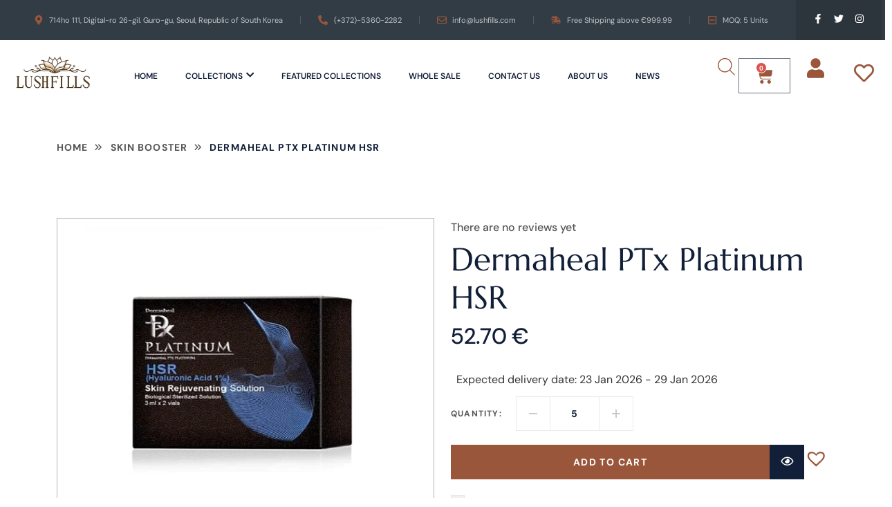

--- FILE ---
content_type: text/html; charset=UTF-8
request_url: https://lushfills.com/product/dermaheal-ptx-platinum-hsr/
body_size: 133251
content:
<!doctype html>
<html lang="en-US">
<head>
<meta name="yandex-verification" content="b8efa92f6341dd83" />
    <meta charset="UTF-8">
    <meta name="viewport" content="width=device-width, initial-scale=1, shrink-to-fit=no">
    <meta http-equiv="X-UA-Compatible" content="IE=edge">
    <link rel="icon" href="https://lushfills.com/wp-content/uploads/2024/05/Lush-logo-20.jpg" sizes="32x32" type="image/jpg">

    <style>
#wpadminbar #wp-admin-bar-wccp_free_top_button .ab-icon:before {
	content: "\f160";
	color: #02CA02;
	top: 3px;
}
#wpadminbar #wp-admin-bar-wccp_free_top_button .ab-icon {
	transform: rotate(45deg);
}
</style>
<meta name='robots' content='index, follow, max-image-preview:large, max-snippet:-1, max-video-preview:-1' />
<meta name="uri-translation" content="on" />
            <script type="lazyJs" data-no-defer="1" data-ezscrex="false" data-cfasync="false" data-pagespeed-no-defer="" data-cookieconsent="ignore" >
                var ctPublicFunctions = {"_ajax_nonce":"ef5d1b59e7","_rest_nonce":"0c5fbcdd7f","_ajax_url":"\/wp-admin\/admin-ajax.php","_rest_url":"https:\/\/lushfills.com\/wp-json\/","data__cookies_type":"none","data__ajax_type":"rest","data__bot_detector_enabled":"1","data__frontend_data_log_enabled":1,"cookiePrefix":"","wprocket_detected":false,"host_url":"lushfills.com","text__ee_click_to_select":"Click to select the whole data","text__ee_original_email":"The complete one is","text__ee_got_it":"Got it","text__ee_blocked":"Blocked","text__ee_cannot_connect":"Cannot connect","text__ee_cannot_decode":"Can not decode email. Unknown reason","text__ee_email_decoder":"CleanTalk email decoder","text__ee_wait_for_decoding":"The magic is on the way!","text__ee_decoding_process":"Please wait a few seconds while we decode the contact data."}
            </script>
        
            <script type="lazyJs" data-no-defer="1" data-ezscrex="false" data-cfasync="false" data-pagespeed-no-defer="" data-cookieconsent="ignore" >
                var ctPublic = {"_ajax_nonce":"ef5d1b59e7","settings__forms__check_internal":"0","settings__forms__check_external":"0","settings__forms__force_protection":"0","settings__forms__search_test":"1","settings__forms__wc_add_to_cart":"0","settings__data__bot_detector_enabled":"1","settings__sfw__anti_crawler":0,"blog_home":"https:\/\/lushfills.com\/","pixel__setting":"3","pixel__enabled":true,"pixel__url":null,"data__email_check_before_post":"1","data__email_check_exist_post":"1","data__cookies_type":"none","data__key_is_ok":true,"data__visible_fields_required":true,"wl_brandname":"Anti-Spam by CleanTalk","wl_brandname_short":"CleanTalk","ct_checkjs_key":"7a5a1df69b2a846b4ab84f67aa231ee5fda0c68c2615c7f4a849f7277ac7a017","emailEncoderPassKey":"536547344eef8520b54fe82e1fff9e63","bot_detector_forms_excluded":"W10=","advancedCacheExists":false,"varnishCacheExists":false,"wc_ajax_add_to_cart":true}
            </script>
        <script type="lazyJs" >window._wca = window._wca || [];</script>

	<!-- This site is optimized with the Yoast SEO Premium plugin v26.7 (Yoast SEO v26.7) - https://yoast.com/wordpress/plugins/seo/ -->
	<title>Dermaheal PTx Platinum HSR - Lush Fills - Your Premium Beauty Products Destination</title>
	<meta name="description" content="Dermaheal PTx Platinum HSR is a solution for Anti-aging treatment." />
	<link rel="canonical" href="https://lushfills.com/product/dermaheal-ptx-platinum-hsr/" />
	<meta property="og:locale" content="en_US" />
	<meta property="og:type" content="product" />
	<meta property="og:title" content="Dermaheal PTx Platinum HSR" />
	<meta property="og:description" content="Dermaheal PTx Platinum HSR is a solution for Anti-aging treatment." />
	<meta property="og:url" content="https://lushfills.com/product/dermaheal-ptx-platinum-hsr/" />
	<meta property="og:site_name" content="Lush Fills - Your Premium Beauty Products Destination" />
	<meta property="article:modified_time" content="2025-07-08T17:15:35+00:00" />
	<meta property="og:image" content="https://lushfills.com/wp-content/uploads/2024/04/dermaheal-ptx-platinum-hsr-brunodermalfillercom-723342.jpg" />
	<meta property="og:image:width" content="572" />
	<meta property="og:image:height" content="568" />
	<meta property="og:image:type" content="image/jpeg" />
	<meta name="twitter:card" content="summary_large_image" />
	<meta name="twitter:label1" content="Price" />
	<meta name="twitter:data1" content="52.70&nbsp;&euro;" />
	<meta name="twitter:label2" content="Availability" />
	<meta name="twitter:data2" content="In stock" />
	<script type="application/ld+json" class="yoast-schema-graph">{"@context":"https://schema.org","@graph":[{"@type":["WebPage","ItemPage"],"@id":"https://lushfills.com/product/dermaheal-ptx-platinum-hsr/","url":"https://lushfills.com/product/dermaheal-ptx-platinum-hsr/","name":"Dermaheal PTx Platinum HSR - Lush Fills - Your Premium Beauty Products Destination","isPartOf":{"@id":"https://lushfills.com/#website"},"primaryImageOfPage":{"@id":"https://lushfills.com/product/dermaheal-ptx-platinum-hsr/#primaryimage"},"image":{"@id":"https://lushfills.com/product/dermaheal-ptx-platinum-hsr/#primaryimage"},"thumbnailUrl":"https://lushfills.com/wp-content/uploads/2024/04/dermaheal-ptx-platinum-hsr-brunodermalfillercom-723342.jpg","description":"Dermaheal PTx Platinum HSR is a solution for Anti-aging treatment.","breadcrumb":{"@id":"https://lushfills.com/product/dermaheal-ptx-platinum-hsr/#breadcrumb"},"inLanguage":"en-US","potentialAction":{"@type":"BuyAction","target":"https://lushfills.com/product/dermaheal-ptx-platinum-hsr/"}},{"@type":"ImageObject","inLanguage":"en-US","@id":"https://lushfills.com/product/dermaheal-ptx-platinum-hsr/#primaryimage","url":"https://lushfills.com/wp-content/uploads/2024/04/dermaheal-ptx-platinum-hsr-brunodermalfillercom-723342.jpg","contentUrl":"https://lushfills.com/wp-content/uploads/2024/04/dermaheal-ptx-platinum-hsr-brunodermalfillercom-723342.jpg","width":572,"height":568,"caption":"Dermaheal PTx Platinum HSR"},{"@type":"BreadcrumbList","@id":"https://lushfills.com/product/dermaheal-ptx-platinum-hsr/#breadcrumb","itemListElement":[{"@type":"ListItem","position":1,"name":"Home","item":"https://lushfills.com/"},{"@type":"ListItem","position":2,"name":"Shop","item":"https://lushfills.com/shop/"},{"@type":"ListItem","position":3,"name":"Dermaheal PTx Platinum HSR"}]},{"@type":"WebSite","@id":"https://lushfills.com/#website","url":"https://lushfills.com/","name":"Lush Fills - Buy Dermal Fillers Online","description":"Discover premium dermal fillers at Lush Fills—your go-to destination for aesthetic enhancements. Explore our curated selection of top-quality products from leading brands. With personalized guidance and fast shipping options, achieving your beauty goals has never been easier. Trust Lush Fills to unlock your natural radiance and confidence.","publisher":{"@id":"https://lushfills.com/#organization"},"potentialAction":[{"@type":"SearchAction","target":{"@type":"EntryPoint","urlTemplate":"https://lushfills.com/?s={search_term_string}"},"query-input":{"@type":"PropertyValueSpecification","valueRequired":true,"valueName":"search_term_string"}}],"inLanguage":"en-US"},{"@type":"Organization","@id":"https://lushfills.com/#organization","name":"Lush Fills - Buy Dermal Fillers Online","url":"https://lushfills.com/","logo":{"@type":"ImageObject","inLanguage":"en-US","@id":"https://lushfills.com/#/schema/logo/image/","url":"https://lushfills.com/wp-content/uploads/2025/06/De-Kito-Group-2.png","contentUrl":"https://lushfills.com/wp-content/uploads/2025/06/De-Kito-Group-2.png","width":2522,"height":690,"caption":"Lush Fills - Buy Dermal Fillers Online"},"image":{"@id":"https://lushfills.com/#/schema/logo/image/"},"email":"info@lushfills.com","telephone":"+37281118587","legalName":"De-Kito Group OÜ","foundingDate":"2023-08-19","numberOfEmployees":{"@type":"QuantitativeValue","minValue":"1","maxValue":"10"}}]}</script>
	<meta property="product:price:amount" content="52.70" />
	<meta property="product:price:currency" content="EUR" />
	<meta property="og:availability" content="instock" />
	<meta property="product:availability" content="instock" />
	<meta property="product:retailer_item_id" content="LU-DER-10173" />
	<meta property="product:condition" content="new" />
	<!-- / Yoast SEO Premium plugin. -->


<link rel='dns-prefetch' href='//fd.cleantalk.org' />
<link rel='dns-prefetch' href='//assets.pinterest.com' />
<link rel='dns-prefetch' href='//cdn.jsdelivr.net' />
<link rel='dns-prefetch' href='//stats.wp.com' />
<link rel='dns-prefetch' href='//www.googletagmanager.com' />
<link rel='dns-prefetch' href='//fonts.googleapis.com' />
<link rel="alternate" type="application/rss+xml" title="Lush Fills - Your Premium Beauty Products Destination &raquo; Feed" href="https://lushfills.com/feed/" />
<link rel="alternate" type="application/rss+xml" title="Lush Fills - Your Premium Beauty Products Destination &raquo; Comments Feed" href="https://lushfills.com/comments/feed/" />
<link rel="alternate" title="oEmbed (JSON)" type="application/json+oembed" href="https://lushfills.com/wp-json/oembed/1.0/embed?url=https%3A%2F%2Flushfills.com%2Fproduct%2Fdermaheal-ptx-platinum-hsr%2F" />
<link rel="alternate" title="oEmbed (XML)" type="text/xml+oembed" href="https://lushfills.com/wp-json/oembed/1.0/embed?url=https%3A%2F%2Flushfills.com%2Fproduct%2Fdermaheal-ptx-platinum-hsr%2F&#038;format=xml" />
<style id='wp-img-auto-sizes-contain-inline-css' type='text/css'>
img:is([sizes=auto i],[sizes^="auto," i]){contain-intrinsic-size:3000px 1500px}
/*# sourceURL=wp-img-auto-sizes-contain-inline-css */
</style>

<link rel="preload" href="https://fonts.gstatic.com/s/dmsans/v15/rP2Hp2ywxg089UriCZOIHQ.woff2" as="font" type="font/woff2" crossorigin><link rel="preload" href="https://fonts.gstatic.com/s/marcellus/v13/wEO_EBrOk8hQLDvIAF81VvoK.woff2" as="font" type="font/woff2" crossorigin><link rel="preload" href="https://lushfills.com/wp-content/cache/w3-cache/css/152/wp-content/plugins/click-to-chat-for-whatsapp/new/inc/assets/css/main.css" as="style" ><link rel="preload" href="https://lushfills.com/wp-content/cache/w3-cache/css/152/wp-content/plugins/LayerSlider/assets/static/layerslider/css/layerslider.css" as="style" ><link rel="preload" href="https://lushfills.com/wp-content/cache/w3-cache/css/152/wp-content/plugins/bdthemes-element-pack/assets/css/bdt-uikit.css" as="style" ><link rel="preload" href="https://lushfills.com/wp-content/cache/w3-cache/css/152/wp-content/plugins/bdthemes-element-pack/assets/css/ep-helper.css" as="style" ><link rel="preload" href="https://lushfills.com/wp-content/cache/w3-cache/css/152/wp-includes/css/dist/block-library/style.min.css" as="style" ><link rel="preload" href="https://lushfills.com/wp-content/cache/w3-cache/css/152/wp-includes/js/mediaelement/mediaelementplayer-legacy.min.css" as="style" ><link rel="preload" href="https://lushfills.com/wp-content/cache/w3-cache/css/152/wp-includes/js/mediaelement/wp-mediaelement.min.css" as="style" ><link rel="preload" href="https://lushfills.com/wp-content/cache/w3-cache/css/152/wp-content/plugins/cleantalk-spam-protect/css/cleantalk-public.min.css" as="style" ><link rel="preload" href="https://lushfills.com/wp-content/cache/w3-cache/css/152/wp-content/plugins/cleantalk-spam-protect/css/cleantalk-email-decoder.min.css" as="style" ><link rel="preload" href="https://lushfills.com/wp-content/cache/w3-cache/css/152/wp-content/plugins/contact-form-7/includes/css/styles.css" as="style" ><link rel="preload" href="https://lushfills.com/wp-content/cache/w3-cache/css/152/wp-content/plugins/country-phone-field-contact-form-7/assets/css/intlTelInput.min.css" as="style" ><link rel="preload" href="https://lushfills.com/wp-content/cache/w3-cache/css/152/wp-content/plugins/country-phone-field-contact-form-7/assets/css/countrySelect.min.css" as="style" ><link rel="preload" href="https://lushfills.com/wp-content/cache/w3-cache/css/152/wp-content/plugins/ds-cf7-math-captcha/assets/css/style.css" as="style" ><link rel="preload" href="https://lushfills.com/wp-content/cache/w3-cache/css/152/wp-content/plugins/hostinger-reach/frontend/dist/blocks/subscription.css" as="style" ><link rel="preload" href="https://lushfills.com/wp-content/cache/w3-cache/css/152/wp-content/plugins/pinterest-for-woocommerce/assets/css/frontend/pinterest-for-woocommerce-pins.min.css" as="style" ><link rel="preload" href="https://lushfills.com/wp-content/cache/w3-cache/css/152/wp-content/plugins/woo-smart-quick-view/assets/libs/slick/slick.css" as="style" ><link rel="preload" href="https://lushfills.com/wp-content/cache/w3-cache/css/152/wp-content/plugins/woo-smart-quick-view/assets/libs/perfect-scrollbar/css/perfect-scrollbar.min.css" as="style" ><link rel="preload" href="https://lushfills.com/wp-content/cache/w3-cache/css/152/wp-content/plugins/woo-smart-quick-view/assets/libs/perfect-scrollbar/css/custom-theme.css" as="style" ><link rel="preload" href="https://lushfills.com/wp-content/cache/w3-cache/css/152/wp-content/plugins/woo-smart-quick-view/assets/libs/magnific-popup/magnific-popup.css" as="style" ><link rel="preload" href="https://lushfills.com/wp-content/cache/w3-cache/css/152/wp-content/plugins/woo-smart-quick-view/assets/libs/feather/feather.css" as="style" ><link rel="preload" href="https://lushfills.com/wp-content/cache/w3-cache/css/152/wp-content/plugins/woo-smart-quick-view/assets/css/frontend.css" as="style" ><link rel="preload" href="https://lushfills.com/wp-content/cache/w3-cache/css/152/wp-content/plugins/ajax-search-for-woocommerce/assets/css/style.min.css" as="style" ><link rel="preload" href="https://lushfills.com/wp-content/cache/w3-cache/css/152/wp-content/plugins/ti-woocommerce-wishlist/assets/css/webfont.min.css" as="style" ><link rel="preload" href="https://lushfills.com/wp-content/cache/w3-cache/css/152/wp-content/plugins/ti-woocommerce-wishlist/assets/css/public.min.css" as="style" ><link rel="preload" href="https://cdn.jsdelivr.net/npm/swiper@11/swiper-bundle.min.css" as="style" crossorigin><link rel="preload" href="https://lushfills.com/wp-content/cache/w3-cache/css/152/wp-content/themes/wellnez-child/style.css" as="style" ><link rel="preload" href="https://lushfills.com/wp-content/cache/w3-cache/css/152/wp-content/themes/wellnez/assets/css/bootstrap.min.css" as="style" ><link rel="preload" href="https://lushfills.com/wp-content/cache/w3-cache/css/152/wp-content/themes/wellnez/assets/css/style.css" as="style" ><link rel="preload" href="https://lushfills.com/wp-content/cache/w3-cache/css/152/wp-content/themes/wellnez/assets/css/color.schemes.css" as="style" ><link rel="preload" href="https://lushfills.com/wp-content/cache/w3-cache/css/152/wp-content/plugins/woocommerce/assets/client/blocks/wc-blocks.css" as="style" ><link rel="preload" href="https://lushfills.com/wp-content/cache/w3-cache/css/152/wp-content/plugins/elementor/assets/css/frontend.min.css" as="style" ><link rel="preload" href="https://lushfills.com/wp-content/cache/w3-cache/css/152/wp-content/plugins/elementor/assets/css/widget-icon-list.min.css" as="style" ><link rel="preload" href="https://lushfills.com/wp-content/cache/w3-cache/css/152/wp-content/plugins/elementor/assets/css/widget-social-icons.min.css" as="style" ><link rel="preload" href="https://lushfills.com/wp-content/cache/w3-cache/css/152/wp-content/plugins/elementor/assets/css/conditionals/apple-webkit.min.css" as="style" ><link rel="preload" href="https://lushfills.com/wp-content/cache/w3-cache/css/152/wp-content/plugins/elementor-pro/assets/css/widget-woocommerce-menu-cart.min.css" as="style" ><link rel="preload" href="https://lushfills.com/wp-content/cache/w3-cache/css/152/wp-content/plugins/elementor-pro/assets/css/widget-nav-menu.min.css" as="style" ><link rel="preload" href="https://lushfills.com/wp-content/cache/w3-cache/css/152/wp-content/plugins/elementor/assets/css/widget-heading.min.css" as="style" ><link rel="preload" href="https://lushfills.com/wp-content/cache/w3-cache/css/152/wp-content/plugins/elementor/assets/css/widget-icon-box.min.css" as="style" ><link rel="preload" href="https://lushfills.com/wp-content/cache/w3-cache/css/152/wp-content/plugins/elementor/assets/css/widget-google_maps.min.css" as="style" ><link rel="preload" href="https://lushfills.com/wp-content/cache/w3-cache/css/152/wp-content/plugins/wellnez-core/assets/css/style.css" as="style" ><link rel="preload" href="https://lushfills.com/wp-content/cache/w3-cache/css/152/wp-content/uploads/elementor/google-fonts/css/dmsans.css" as="style" ><link rel="preload" href="https://lushfills.com/wp-content/cache/w3-cache/css/152/wp-content/uploads/elementor/google-fonts/css/roboto.css" as="style" ><link rel="preload" href="https://lushfills.com/wp-content/cache/w3-cache/css/152/wp-content/uploads/elementor/google-fonts/css/robotoslab.css" as="style" ><script>var w3GoogleFont=["https:\/\/fonts.googleapis.com\/css?display=swap&family=Marcellus%3A400%2C500%2C600%2C700%7CDM+Sans%3A400%2C500"];</script><script>var w3elem = window.innerWidth<768?'touchstart':'click';var w3LazyloadByPx=200, blankImageWebpUrl = "https://lushfills.com/wp-content/uploads/blank.pngw3.webp", w3UploadPath="/wp-content", w3WebpPath="/wp-content/w3-webp", w3LazyloadJs = 1, w3JsIsExcluded = 0, w3Inp = 0,w3ExcludedJs=0;var w3pageshow="";!function(){var t=EventTarget.prototype.addEventListener;let e=[],n=[];function i(t){n.click.push(t.target)}function s(t,i){i>3||n[t].forEach((function(a){var r=0;if(e[t].forEach((function(t){o(t,a)&&(r=1)})),!window.w3Html.eventEcr.includes(a)&&!r&&void 0!==a.click)return window.w3Html.eventEcr.push(a),a.click();window.w3Html.eventEcr.includes(a)||r||void 0!==a.click||["HTML","BODY"].includes(a.parentNode.tagName)||(n[t]=[],n[t].push(a.parentNode),s(t,i++))}))}function o(t,e){return t==e||"string"==typeof e.tagName&&!["HTML","BODY"].includes(e.tagName)&&o(t,e.parentNode)}e.click=[],n.click=[],n.touchstart=[],window.w3Html=[],window.w3Html.eventEcr=[],window.w3Html.class="",window.w3Html["css-preloaded"]=0,window.w3Html["data-css"]=0,window.w3Html["data-css-loaded"]=0,"onpageshow"in window&&(window.onpageshow=function(t){w3pageshow=t}),EventTarget.prototype.addEventListener=function(n,i,s){["click","touchstart","keydown","keyup","input","blur","focus","pointerup","pointerdown"].includes(n)&&(-1==window.w3Html.class.indexOf("w3_start")&&["click","touchstart"].includes(n)&&e.click.push(this),w3Inp&&["keydown","keyup","input","blur","focus","pointerup","pointerdown"].includes(n)&&-1==i.toString().indexOf("preventDefault")&&-1==i.toString().indexOf("stopPropagation(")&&-1==i.toString().indexOf("event.dispatch.apply")&&("object"!=typeof s||"object"==typeof s&&"boolean"!=typeof s.passive)&&((s="object"==typeof s?s:[]).passive=!0)),w3Inp&&-1!=window.location.href.indexOf("?test-inp=")&&console.log("rocket",this,n,i,s),t.call(this,n,i,s)},document.querySelector("html").addEventListener("click",i,{passive:!0}),window.addEventListener("w3-load",(function t(){return-1!=window.w3Html.class.indexOf("jsload")?(document.querySelector("html").removeEventListener("click",i),setTimeout((function(){s("click",0)}),100)):setTimeout((function(){t()}),50)}),{passive:!0})}();class w3LoadScripts{constructor(t){this.triggerEvents=t,this.eventOptions={passive:!0},this.userEventListener=this.triggerListener.bind(this),this.lazyTrigger,this.styleLoadFired,this.lazyScriptsLoadFired=0,this.scriptsLoadFired=0,this.excluded_js=w3ExcludedJs,this.w3LazyloadJs=w3LazyloadJs,this.w3_fonts="undefined"!=typeof w3GoogleFont?w3GoogleFont:[],this.w3Styles=[],this.w3Scripts={normal:[],async:[],defer:[],lazy:[]},this.allJQueries=[]}userEventsAdd(t){this.triggerEvents.forEach((e=>window.addEventListener(e,t.userEventListener,t.eventOptions)))}userEventsRemove(t){this.triggerEvents.forEach((e=>window.removeEventListener(e,t.userEventListener,t.eventOptions)))}async triggerListener(){return await this.repaintFrame(),"function"==typeof requestIdleCallback?this.idleCallback():this.setTimeoutCallEvents()}idleCallback(){return requestIdleCallback((t=>{this.callEvents()}),{timeout:50})}setTimeoutCallEvents(){return setTimeout((function(t){t.callEvents()}),150,this)}callEvents(){this.userEventsRemove(this),this.lazyScriptsLoadFired=1,this.addHtmlClass("w3_user"),"loading"===document.readyState?(document.addEventListener("DOMContentLoaded",this.loadStyleResources.bind(this)),!this.scriptsLoadFire&&document.addEventListener("DOMContentLoaded",this.loadResources.bind(this))):(this.loadStyleResources(),!this.scriptsLoadFire&&this.loadResources())}async loadStyleResources(){this.styleLoadFired||(this.styleLoadFired=!0,this.registerStyles(),window.w3Html["data-css"]=this.w3Styles.length,this.preloadScripts(this.w3Styles),this.loadStylesPreloaded(),this.loadFonts(this.w3_fonts))}async loadStylesPreloaded(){setTimeout((function(t){1==window.w3Html["css-preloaded"]?t.loadStyles(t.w3Styles):t.loadStylesPreloaded()}),200,this)}async loadResources(){this.scriptsLoadFired||(this.scriptsLoadFired=!0,this.holdEventListeners(),this.exeDocumentWrite(),this.registerScripts(),this.addHtmlClass("w3_start"),"function"==typeof w3EventsOnStartJs&&w3EventsOnStartJs(),this.preloadScripts(this.w3Scripts.normal),this.preloadScripts(this.w3Scripts.defer),this.preloadScripts(this.w3Scripts.async),await this.loadScripts(this.w3Scripts.normal),await this.loadScripts(this.w3Scripts.defer),await this.loadScripts(this.w3Scripts.async),await this.executeDomcontentloaded(),await this.executeWindowLoad(),window.dispatchEvent(new Event("w3-scripts-loaded")),this.addHtmlClass("w3_js"),"function"==typeof w3EventsOnEndJs&&w3EventsOnEndJs(),this.lazyTrigger=setInterval(this.w3TriggerLazyScript,500,this))}async w3TriggerLazyScript(t){t.lazyScriptsLoadFired&&(await t.loadScripts(t.w3Scripts.lazy),t.addHtmlClass("jsload"),clearInterval(t.lazyTrigger))}addHtmlClass(t){document.getElementsByTagName("html")[0].classList.add(t),window.w3Html.class+=" "+t}registerScripts(){document.querySelectorAll("script[type=lazyJs]").forEach((t=>{t.hasAttribute("src")?t.hasAttribute("async")&&!1!==t.async?this.w3Scripts.async.push(t):t.hasAttribute("defer")&&!1!==t.defer||"module"===t.getAttribute("data-w3-type")?this.w3Scripts.defer.push(t):this.w3Scripts.normal.push(t):this.w3Scripts.normal.push(t)})),document.querySelectorAll("script[type=lazyExJs]").forEach((t=>{this.w3Scripts.lazy.push(t)}))}registerStyles(){document.querySelectorAll("link[data-href]").forEach((t=>{this.w3Styles.push(t)}))}async executeScript(t){return new Promise(((e,n)=>{const i=document.createElement("script");[...t.attributes].forEach((t=>{let e=t.nodeName;"type"!==e&&("data-w3-type"===e&&(e="type"),i.setAttribute(e,t.nodeValue))})),t.hasAttribute("src")?(i.onload=()=>{e()},i.onerror=()=>{e()}):(i.text=t.text,e()),null!==t.parentNode&&t.parentNode.replaceChild(i,t)}))}async executeStyles(t){return function(t){t.href=t.getAttribute("data-href"),t.removeAttribute("data-href"),t.rel="stylesheet"}(t)}async loadScripts(t){const e=t.shift();return e?(await this.executeScript(e),this.loadScripts(t)):Promise.resolve()}async loadStyles(t){const e=t.shift();return e?(this.executeStyles(e),this.loadStyles(t)):"loaded"}async loadFonts(t){var e=document.createDocumentFragment();t.forEach((t=>{const n=document.createElement("link");n.href=t,n.rel="stylesheet",e.appendChild(n)})),document.head.appendChild(e)}preloadScripts(t){var e=document.createDocumentFragment(),n=0,i=this;[...t].forEach((s=>{const o=s.getAttribute("src"),a=s.getAttribute("data-href"),r=s.getAttribute("data-w3-type");if(o){const t=document.createElement("link");t.href=o,t.rel="module"==r?"modulepreload":"preload",t.as="script",e.appendChild(t)}else if(a){const s=document.createElement("link");s.href=a,s.rel="preload",s.as="style",n++,t.length==n&&(s.dataset.last=1),e.appendChild(s),s.onload=function(){fetch(this.href,{mode:"no-cors"}).then((t=>t.blob())).then((t=>{i.updateCssLoader()})).catch((t=>{i.updateCssLoader()}))},s.onerror=function(){i.updateCssLoader()}}})),document.head.appendChild(e)}updateCssLoader(){window.w3Html["data-css-loaded"]=window.w3Html["data-css-loaded"]+1,window.w3Html["data-css"]==window.w3Html["data-css-loaded"]&&(window.w3Html["css-preloaded"]=1)}holdEventListeners(){let t={};function e(e,n){!function(e){function n(n){return t[e].eventsToRewrite.indexOf(n)>=0?"w3-"+n:n}t[e]||(t[e]={originalFunctions:{add:e.addEventListener,remove:e.removeEventListener},eventsToRewrite:[]},e.addEventListener=function(){arguments[0]=n(arguments[0]),t[e].originalFunctions.add.apply(e,arguments)},e.removeEventListener=function(){arguments[0]=n(arguments[0]),t[e].originalFunctions.remove.apply(e,arguments)})}(e),t[e].eventsToRewrite.push(n)}function n(t,e){let n=t[e];Object.defineProperty(t,e,{get:()=>n||function(){},set(i){t["w3"+e]=n=i}})}e(document,"DOMContentLoaded"),e(window,"DOMContentLoaded"),e(window,"load"),e(window,"pageshow"),e(document,"readystatechange"),n(document,"onreadystatechange"),n(window,"onload"),n(window,"onpageshow")}bindFunc(t,e,n){if(-1==window.w3Html.class.indexOf("w3_js"))return setTimeout((function(t,e,n,i){t.bindFunc(e,n,i)}),50,this,t,e,n);t.bind(e)(n)}holdJquery(t){let e=window.jQuery;Object.defineProperty(window,"jQuery",{get:()=>e,set(n){if(n&&n.fn&&!t.allJQueries.includes(n)){n.fn.ready=n.fn.init.prototype.ready=function(e){if(void 0!==e)return t.scriptsLoadFired?t.domReadyFired?t.bindFunc(e,document,n):document.addEventListener("w3-DOMContentLoaded",(()=>t.bindFunc(e,document,n))):document.addEventListener("DOMContentLoaded",(()=>e.bind(document)(n))),n(document)};const e=n.fn.on;n.fn.on=n.fn.init.prototype.on=function(){if("ready"==arguments[0]||"w3-DOMContentLoad"==arguments[0]){if(this[0]!==document)return e.apply(this,arguments),this;if("string"!=typeof arguments[1])return t.bindFunc(arguments[1],document,n)}if(this[0]===window){function i(t){return t.split(" ").map((t=>"load"===t||0===t.indexOf("load")?"w3-jquery-load":t)).join(" ")}"string"==typeof arguments[0]||arguments[0]instanceof String?arguments[0]=i(arguments[0]):"object"==typeof arguments[0]&&Object.keys(arguments[0]).forEach((t=>{Object.assign(arguments[0],{[i(t)]:arguments[0][t]})[t]}))}return e.apply(this,arguments),this},t.allJQueries.push(n)}e=n}})}async executeDomcontentloaded(){this.domReadyFired=!0,document.w3readyState=document.readyState,await this.repaintFrame(),document.dispatchEvent(new Event("w3-DOMContentLoaded")),await this.repaintFrame(),window.dispatchEvent(new Event("w3-DOMContentLoaded")),await this.repaintFrame(),document.dispatchEvent(new Event("w3-readystatechange")),await this.repaintFrame(),document.w3onreadystatechange&&document.w3onreadystatechange()}async executeWindowLoad(){if(-1==window.w3Html.class.indexOf("w3_js"))return setTimeout((function(t){t.executeWindowLoad()}),10,this);await this.repaintFrame(),setTimeout((function(){window.dispatchEvent(new Event("w3-load"))}),100),await this.repaintFrame(),window.w3onload&&window.w3onload(),await this.repaintFrame(),this.allJQueries.forEach((t=>t(window).trigger("w3-jquery-load"))),window.dispatchEvent(new Event("w3-pageshow")),await this.repaintFrame(),window.w3onpageshow&&window.w3onpageshow(w3pageshow)}exeDocumentWrite(){const t=new Map;document.write=document.writeln=function(e){const n=document.currentScript,i=document.createRange(),s=n.parentElement;let o=t.get(n);void 0===o&&(o=n.nextSibling,t.set(n,o));const a=document.createDocumentFragment();i.setStart(a,0),a.appendChild(i.createContextualFragment(e)),s.insertBefore(a,o)}}async repaintFrame(){return new Promise((t=>requestAnimationFrame(t)))}static execute(){const t=new w3LoadScripts(["keydown","mousemove","touchmove","touchstart","touchend","wheel"]);t.userEventsAdd(t),document.w3readyState="loading",t.holdJquery(t),(!t.w3LazyloadJs||window.scrollY>50||"complete"==document.readyState||"interactive"==document.readyState)&&t.triggerListener();const e=setInterval((function(t){null!=document.body&&(document.body.getBoundingClientRect().top<-30&&t.triggerListener(),clearInterval(e))}),500,t)}}w3LoadScripts.execute();</script><link data-css="1" href="https://lushfills.com/wp-content/cache/w3-cache/css/152/wp-content/plugins/click-to-chat-for-whatsapp/new/inc/assets/css/main.css" rel='stylesheet' id='ht_ctc_main_css-css' media='all'>
<link data-css="1" href="https://lushfills.com/wp-content/cache/w3-cache/css/152/wp-content/plugins/LayerSlider/assets/static/layerslider/css/layerslider.css" rel='stylesheet' id='layerslider-css' media='all'>
<link data-css="1" href="https://lushfills.com/wp-content/cache/w3-cache/css/152/wp-content/plugins/bdthemes-element-pack/assets/css/bdt-uikit.css" rel='stylesheet' id='bdt-uikit-css' media='all'>
<link data-css="1" href="https://lushfills.com/wp-content/cache/w3-cache/css/152/wp-content/plugins/bdthemes-element-pack/assets/css/ep-helper.css" rel='stylesheet' id='ep-helper-css' media='all'>
<style id='wp-emoji-styles-inline-css' type='text/css'>

	img.wp-smiley, img.emoji {
		display: inline !important;
		border: none !important;
		box-shadow: none !important;
		height: 1em !important;
		width: 1em !important;
		margin: 0 0.07em !important;
		vertical-align: -0.1em !important;
		background: none !important;
		padding: 0 !important;
	}
/*# sourceURL=wp-emoji-styles-inline-css */
</style>
<link data-css="1" href="https://lushfills.com/wp-content/cache/w3-cache/css/152/wp-includes/css/dist/block-library/style.min.css" rel='stylesheet' id='wp-block-library-css' media='all'>
<style id='wp-block-library-theme-inline-css' type='text/css'>
.wp-block-audio :where(figcaption){color:#555;font-size:13px;text-align:center}.is-dark-theme .wp-block-audio :where(figcaption){color:#ffffffa6}.wp-block-audio{margin:0 0 1em}.wp-block-code{border:1px solid #ccc;border-radius:4px;font-family:Menlo,Consolas,monaco,monospace;padding:.8em 1em}.wp-block-embed :where(figcaption){color:#555;font-size:13px;text-align:center}.is-dark-theme .wp-block-embed :where(figcaption){color:#ffffffa6}.wp-block-embed{margin:0 0 1em}.blocks-gallery-caption{color:#555;font-size:13px;text-align:center}.is-dark-theme .blocks-gallery-caption{color:#ffffffa6}:root :where(.wp-block-image figcaption){color:#555;font-size:13px;text-align:center}.is-dark-theme :root :where(.wp-block-image figcaption){color:#ffffffa6}.wp-block-image{margin:0 0 1em}.wp-block-pullquote{border-bottom:4px solid;border-top:4px solid;color:currentColor;margin-bottom:1.75em}.wp-block-pullquote :where(cite),.wp-block-pullquote :where(footer),.wp-block-pullquote__citation{color:currentColor;font-size:.8125em;font-style:normal;text-transform:uppercase}.wp-block-quote{border-left:.25em solid;margin:0 0 1.75em;padding-left:1em}.wp-block-quote cite,.wp-block-quote footer{color:currentColor;font-size:.8125em;font-style:normal;position:relative}.wp-block-quote:where(.has-text-align-right){border-left:none;border-right:.25em solid;padding-left:0;padding-right:1em}.wp-block-quote:where(.has-text-align-center){border:none;padding-left:0}.wp-block-quote.is-large,.wp-block-quote.is-style-large,.wp-block-quote:where(.is-style-plain){border:none}.wp-block-search .wp-block-search__label{font-weight:700}.wp-block-search__button{border:1px solid #ccc;padding:.375em .625em}:where(.wp-block-group.has-background){padding:1.25em 2.375em}.wp-block-separator.has-css-opacity{opacity:.4}.wp-block-separator{border:none;border-bottom:2px solid;margin-left:auto;margin-right:auto}.wp-block-separator.has-alpha-channel-opacity{opacity:1}.wp-block-separator:not(.is-style-wide):not(.is-style-dots){width:100px}.wp-block-separator.has-background:not(.is-style-dots){border-bottom:none;height:1px}.wp-block-separator.has-background:not(.is-style-wide):not(.is-style-dots){height:2px}.wp-block-table{margin:0 0 1em}.wp-block-table td,.wp-block-table th{word-break:normal}.wp-block-table :where(figcaption){color:#555;font-size:13px;text-align:center}.is-dark-theme .wp-block-table :where(figcaption){color:#ffffffa6}.wp-block-video :where(figcaption){color:#555;font-size:13px;text-align:center}.is-dark-theme .wp-block-video :where(figcaption){color:#ffffffa6}.wp-block-video{margin:0 0 1em}:root :where(.wp-block-template-part.has-background){margin-bottom:0;margin-top:0;padding:1.25em 2.375em}
/*# sourceURL=/wp-includes/css/dist/block-library/theme.min.css */
</style>
<style id='classic-theme-styles-inline-css' type='text/css'>
/*! This file is auto-generated */
.wp-block-button__link{color:#fff;background-color:#32373c;border-radius:9999px;box-shadow:none;text-decoration:none;padding:calc(.667em + 2px) calc(1.333em + 2px);font-size:1.125em}.wp-block-file__button{background:#32373c;color:#fff;text-decoration:none}
/*# sourceURL=/wp-includes/css/classic-themes.min.css */
</style>
<link data-css="1" href="https://lushfills.com/wp-content/cache/w3-cache/css/152/wp-includes/js/mediaelement/mediaelementplayer-legacy.min.css" rel='stylesheet' id='mediaelement-css' media='all'>
<link data-css="1" href="https://lushfills.com/wp-content/cache/w3-cache/css/152/wp-includes/js/mediaelement/wp-mediaelement.min.css" rel='stylesheet' id='wp-mediaelement-css' media='all'>
<style id='jetpack-sharing-buttons-style-inline-css' type='text/css'>
.jetpack-sharing-buttons__services-list{display:flex;flex-direction:row;flex-wrap:wrap;gap:0;list-style-type:none;margin:5px;padding:0}.jetpack-sharing-buttons__services-list.has-small-icon-size{font-size:12px}.jetpack-sharing-buttons__services-list.has-normal-icon-size{font-size:16px}.jetpack-sharing-buttons__services-list.has-large-icon-size{font-size:24px}.jetpack-sharing-buttons__services-list.has-huge-icon-size{font-size:36px}@media print{.jetpack-sharing-buttons__services-list{display:none!important}}.editor-styles-wrapper .wp-block-jetpack-sharing-buttons{gap:0;padding-inline-start:0}ul.jetpack-sharing-buttons__services-list.has-background{padding:1.25em 2.375em}
/*# sourceURL=https://lushfills.com/wp-content/plugins/jetpack/_inc/blocks/sharing-buttons/view.css */
</style>
<style id='global-styles-inline-css' type='text/css'>
:root{--wp--preset--aspect-ratio--square: 1;--wp--preset--aspect-ratio--4-3: 4/3;--wp--preset--aspect-ratio--3-4: 3/4;--wp--preset--aspect-ratio--3-2: 3/2;--wp--preset--aspect-ratio--2-3: 2/3;--wp--preset--aspect-ratio--16-9: 16/9;--wp--preset--aspect-ratio--9-16: 9/16;--wp--preset--color--black: #000000;--wp--preset--color--cyan-bluish-gray: #abb8c3;--wp--preset--color--white: #ffffff;--wp--preset--color--pale-pink: #f78da7;--wp--preset--color--vivid-red: #cf2e2e;--wp--preset--color--luminous-vivid-orange: #ff6900;--wp--preset--color--luminous-vivid-amber: #fcb900;--wp--preset--color--light-green-cyan: #7bdcb5;--wp--preset--color--vivid-green-cyan: #00d084;--wp--preset--color--pale-cyan-blue: #8ed1fc;--wp--preset--color--vivid-cyan-blue: #0693e3;--wp--preset--color--vivid-purple: #9b51e0;--wp--preset--gradient--vivid-cyan-blue-to-vivid-purple: linear-gradient(135deg,rgb(6,147,227) 0%,rgb(155,81,224) 100%);--wp--preset--gradient--light-green-cyan-to-vivid-green-cyan: linear-gradient(135deg,rgb(122,220,180) 0%,rgb(0,208,130) 100%);--wp--preset--gradient--luminous-vivid-amber-to-luminous-vivid-orange: linear-gradient(135deg,rgb(252,185,0) 0%,rgb(255,105,0) 100%);--wp--preset--gradient--luminous-vivid-orange-to-vivid-red: linear-gradient(135deg,rgb(255,105,0) 0%,rgb(207,46,46) 100%);--wp--preset--gradient--very-light-gray-to-cyan-bluish-gray: linear-gradient(135deg,rgb(238,238,238) 0%,rgb(169,184,195) 100%);--wp--preset--gradient--cool-to-warm-spectrum: linear-gradient(135deg,rgb(74,234,220) 0%,rgb(151,120,209) 20%,rgb(207,42,186) 40%,rgb(238,44,130) 60%,rgb(251,105,98) 80%,rgb(254,248,76) 100%);--wp--preset--gradient--blush-light-purple: linear-gradient(135deg,rgb(255,206,236) 0%,rgb(152,150,240) 100%);--wp--preset--gradient--blush-bordeaux: linear-gradient(135deg,rgb(254,205,165) 0%,rgb(254,45,45) 50%,rgb(107,0,62) 100%);--wp--preset--gradient--luminous-dusk: linear-gradient(135deg,rgb(255,203,112) 0%,rgb(199,81,192) 50%,rgb(65,88,208) 100%);--wp--preset--gradient--pale-ocean: linear-gradient(135deg,rgb(255,245,203) 0%,rgb(182,227,212) 50%,rgb(51,167,181) 100%);--wp--preset--gradient--electric-grass: linear-gradient(135deg,rgb(202,248,128) 0%,rgb(113,206,126) 100%);--wp--preset--gradient--midnight: linear-gradient(135deg,rgb(2,3,129) 0%,rgb(40,116,252) 100%);--wp--preset--font-size--small: 13px;--wp--preset--font-size--medium: 20px;--wp--preset--font-size--large: 36px;--wp--preset--font-size--x-large: 42px;--wp--preset--spacing--20: 0.44rem;--wp--preset--spacing--30: 0.67rem;--wp--preset--spacing--40: 1rem;--wp--preset--spacing--50: 1.5rem;--wp--preset--spacing--60: 2.25rem;--wp--preset--spacing--70: 3.38rem;--wp--preset--spacing--80: 5.06rem;--wp--preset--shadow--natural: 6px 6px 9px rgba(0, 0, 0, 0.2);--wp--preset--shadow--deep: 12px 12px 50px rgba(0, 0, 0, 0.4);--wp--preset--shadow--sharp: 6px 6px 0px rgba(0, 0, 0, 0.2);--wp--preset--shadow--outlined: 6px 6px 0px -3px rgb(255, 255, 255), 6px 6px rgb(0, 0, 0);--wp--preset--shadow--crisp: 6px 6px 0px rgb(0, 0, 0);}:where(.is-layout-flex){gap: 0.5em;}:where(.is-layout-grid){gap: 0.5em;}body .is-layout-flex{display: flex;}.is-layout-flex{flex-wrap: wrap;align-items: center;}.is-layout-flex > :is(*, div){margin: 0;}body .is-layout-grid{display: grid;}.is-layout-grid > :is(*, div){margin: 0;}:where(.wp-block-columns.is-layout-flex){gap: 2em;}:where(.wp-block-columns.is-layout-grid){gap: 2em;}:where(.wp-block-post-template.is-layout-flex){gap: 1.25em;}:where(.wp-block-post-template.is-layout-grid){gap: 1.25em;}.has-black-color{color: var(--wp--preset--color--black) !important;}.has-cyan-bluish-gray-color{color: var(--wp--preset--color--cyan-bluish-gray) !important;}.has-white-color{color: var(--wp--preset--color--white) !important;}.has-pale-pink-color{color: var(--wp--preset--color--pale-pink) !important;}.has-vivid-red-color{color: var(--wp--preset--color--vivid-red) !important;}.has-luminous-vivid-orange-color{color: var(--wp--preset--color--luminous-vivid-orange) !important;}.has-luminous-vivid-amber-color{color: var(--wp--preset--color--luminous-vivid-amber) !important;}.has-light-green-cyan-color{color: var(--wp--preset--color--light-green-cyan) !important;}.has-vivid-green-cyan-color{color: var(--wp--preset--color--vivid-green-cyan) !important;}.has-pale-cyan-blue-color{color: var(--wp--preset--color--pale-cyan-blue) !important;}.has-vivid-cyan-blue-color{color: var(--wp--preset--color--vivid-cyan-blue) !important;}.has-vivid-purple-color{color: var(--wp--preset--color--vivid-purple) !important;}.has-black-background-color{background-color: var(--wp--preset--color--black) !important;}.has-cyan-bluish-gray-background-color{background-color: var(--wp--preset--color--cyan-bluish-gray) !important;}.has-white-background-color{background-color: var(--wp--preset--color--white) !important;}.has-pale-pink-background-color{background-color: var(--wp--preset--color--pale-pink) !important;}.has-vivid-red-background-color{background-color: var(--wp--preset--color--vivid-red) !important;}.has-luminous-vivid-orange-background-color{background-color: var(--wp--preset--color--luminous-vivid-orange) !important;}.has-luminous-vivid-amber-background-color{background-color: var(--wp--preset--color--luminous-vivid-amber) !important;}.has-light-green-cyan-background-color{background-color: var(--wp--preset--color--light-green-cyan) !important;}.has-vivid-green-cyan-background-color{background-color: var(--wp--preset--color--vivid-green-cyan) !important;}.has-pale-cyan-blue-background-color{background-color: var(--wp--preset--color--pale-cyan-blue) !important;}.has-vivid-cyan-blue-background-color{background-color: var(--wp--preset--color--vivid-cyan-blue) !important;}.has-vivid-purple-background-color{background-color: var(--wp--preset--color--vivid-purple) !important;}.has-black-border-color{border-color: var(--wp--preset--color--black) !important;}.has-cyan-bluish-gray-border-color{border-color: var(--wp--preset--color--cyan-bluish-gray) !important;}.has-white-border-color{border-color: var(--wp--preset--color--white) !important;}.has-pale-pink-border-color{border-color: var(--wp--preset--color--pale-pink) !important;}.has-vivid-red-border-color{border-color: var(--wp--preset--color--vivid-red) !important;}.has-luminous-vivid-orange-border-color{border-color: var(--wp--preset--color--luminous-vivid-orange) !important;}.has-luminous-vivid-amber-border-color{border-color: var(--wp--preset--color--luminous-vivid-amber) !important;}.has-light-green-cyan-border-color{border-color: var(--wp--preset--color--light-green-cyan) !important;}.has-vivid-green-cyan-border-color{border-color: var(--wp--preset--color--vivid-green-cyan) !important;}.has-pale-cyan-blue-border-color{border-color: var(--wp--preset--color--pale-cyan-blue) !important;}.has-vivid-cyan-blue-border-color{border-color: var(--wp--preset--color--vivid-cyan-blue) !important;}.has-vivid-purple-border-color{border-color: var(--wp--preset--color--vivid-purple) !important;}.has-vivid-cyan-blue-to-vivid-purple-gradient-background{background: var(--wp--preset--gradient--vivid-cyan-blue-to-vivid-purple) !important;}.has-light-green-cyan-to-vivid-green-cyan-gradient-background{background: var(--wp--preset--gradient--light-green-cyan-to-vivid-green-cyan) !important;}.has-luminous-vivid-amber-to-luminous-vivid-orange-gradient-background{background: var(--wp--preset--gradient--luminous-vivid-amber-to-luminous-vivid-orange) !important;}.has-luminous-vivid-orange-to-vivid-red-gradient-background{background: var(--wp--preset--gradient--luminous-vivid-orange-to-vivid-red) !important;}.has-very-light-gray-to-cyan-bluish-gray-gradient-background{background: var(--wp--preset--gradient--very-light-gray-to-cyan-bluish-gray) !important;}.has-cool-to-warm-spectrum-gradient-background{background: var(--wp--preset--gradient--cool-to-warm-spectrum) !important;}.has-blush-light-purple-gradient-background{background: var(--wp--preset--gradient--blush-light-purple) !important;}.has-blush-bordeaux-gradient-background{background: var(--wp--preset--gradient--blush-bordeaux) !important;}.has-luminous-dusk-gradient-background{background: var(--wp--preset--gradient--luminous-dusk) !important;}.has-pale-ocean-gradient-background{background: var(--wp--preset--gradient--pale-ocean) !important;}.has-electric-grass-gradient-background{background: var(--wp--preset--gradient--electric-grass) !important;}.has-midnight-gradient-background{background: var(--wp--preset--gradient--midnight) !important;}.has-small-font-size{font-size: var(--wp--preset--font-size--small) !important;}.has-medium-font-size{font-size: var(--wp--preset--font-size--medium) !important;}.has-large-font-size{font-size: var(--wp--preset--font-size--large) !important;}.has-x-large-font-size{font-size: var(--wp--preset--font-size--x-large) !important;}
:where(.wp-block-post-template.is-layout-flex){gap: 1.25em;}:where(.wp-block-post-template.is-layout-grid){gap: 1.25em;}
:where(.wp-block-term-template.is-layout-flex){gap: 1.25em;}:where(.wp-block-term-template.is-layout-grid){gap: 1.25em;}
:where(.wp-block-columns.is-layout-flex){gap: 2em;}:where(.wp-block-columns.is-layout-grid){gap: 2em;}
:root :where(.wp-block-pullquote){font-size: 1.5em;line-height: 1.6;}
/*# sourceURL=global-styles-inline-css */
</style>
<link data-css="1" href="https://lushfills.com/wp-content/cache/w3-cache/css/152/wp-content/plugins/cleantalk-spam-protect/css/cleantalk-public.min.css" rel='stylesheet' id='cleantalk-public-css-css' media='all'>
<link data-css="1" href="https://lushfills.com/wp-content/cache/w3-cache/css/152/wp-content/plugins/cleantalk-spam-protect/css/cleantalk-email-decoder.min.css" rel='stylesheet' id='cleantalk-email-decoder-css-css' media='all'>
<link data-css="1" href="https://lushfills.com/wp-content/cache/w3-cache/css/152/wp-content/plugins/contact-form-7/includes/css/styles.css" rel='stylesheet' id='contact-form-7-css' media='all'>
<link data-css="1" href="https://lushfills.com/wp-content/cache/w3-cache/css/152/wp-content/plugins/country-phone-field-contact-form-7/assets/css/intlTelInput.min.css" rel='stylesheet' id='nbcpf-intlTelInput-style-css' media='all'>
<link data-css="1" href="https://lushfills.com/wp-content/cache/w3-cache/css/152/wp-content/plugins/country-phone-field-contact-form-7/assets/css/countrySelect.min.css" rel='stylesheet' id='nbcpf-countryFlag-style-css' media='all'>
<link data-css="1" href="https://lushfills.com/wp-content/cache/w3-cache/css/152/wp-content/plugins/ds-cf7-math-captcha/assets/css/style.css" rel='stylesheet' id='dscf7-math-captcha-style-css' media=''>
<style id='woocommerce-inline-inline-css' type='text/css'>
.woocommerce form .form-row .required { visibility: visible; }
/*# sourceURL=woocommerce-inline-inline-css */
</style>
<link data-css="1" href="https://lushfills.com/wp-content/cache/w3-cache/css/152/wp-content/plugins/hostinger-reach/frontend/dist/blocks/subscription.css" rel='stylesheet' id='hostinger-reach-subscription-block-css' media='all'>
<link data-css="1" href="https://lushfills.com/wp-content/cache/w3-cache/css/152/wp-content/plugins/pinterest-for-woocommerce/assets/css/frontend/pinterest-for-woocommerce-pins.min.css" rel='stylesheet' id='pinterest-for-woocommerce-pins-css' media='all'>
<link data-css="1" href="https://lushfills.com/wp-content/cache/w3-cache/css/152/wp-content/plugins/woo-smart-quick-view/assets/libs/slick/slick.css" rel='stylesheet' id='slick-css' media='all'>
<link data-css="1" href="https://lushfills.com/wp-content/cache/w3-cache/css/152/wp-content/plugins/woo-smart-quick-view/assets/libs/perfect-scrollbar/css/perfect-scrollbar.min.css" rel='stylesheet' id='perfect-scrollbar-css' media='all'>
<link data-css="1" href="https://lushfills.com/wp-content/cache/w3-cache/css/152/wp-content/plugins/woo-smart-quick-view/assets/libs/perfect-scrollbar/css/custom-theme.css" rel='stylesheet' id='perfect-scrollbar-wpc-css' media='all'>
<link data-css="1" href="https://lushfills.com/wp-content/cache/w3-cache/css/152/wp-content/plugins/woo-smart-quick-view/assets/libs/magnific-popup/magnific-popup.css" rel='stylesheet' id='magnific-popup-css' media='all'>
<link data-css="1" href="https://lushfills.com/wp-content/cache/w3-cache/css/152/wp-content/plugins/woo-smart-quick-view/assets/libs/feather/feather.css" rel='stylesheet' id='woosq-feather-css' media='all'>
<link data-css="1" href="https://lushfills.com/wp-content/cache/w3-cache/css/152/wp-content/plugins/woo-smart-quick-view/assets/css/frontend.css" rel='stylesheet' id='woosq-frontend-css' media='all'>
<link data-css="1" href="https://lushfills.com/wp-content/cache/w3-cache/css/152/wp-content/plugins/ajax-search-for-woocommerce/assets/css/style.min.css" rel='stylesheet' id='dgwt-wcas-style-css' media='all'>
<link rel='preload' as='font' type='font/woff2' crossorigin='anonymous' id='tinvwl-webfont-font-css' href='https://lushfills.com/wp-content/plugins/ti-woocommerce-wishlist/assets/fonts/tinvwl-webfont.woff2'  media='all' />
<link data-css="1" href="https://lushfills.com/wp-content/cache/w3-cache/css/152/wp-content/plugins/ti-woocommerce-wishlist/assets/css/webfont.min.css" rel='stylesheet' id='tinvwl-webfont-css' media='all'>
<link data-css="1" href="https://lushfills.com/wp-content/cache/w3-cache/css/152/wp-content/plugins/ti-woocommerce-wishlist/assets/css/public.min.css" rel='stylesheet' id='tinvwl-css' media='all'>
<link rel='stylesheet' id='parent-style-css' data-href='https://lushfills.com/wp-content/themes/wellnez/style.css' type='text/css' media='all' />
<link data-css="1" href="https://cdn.jsdelivr.net/npm/swiper@11/swiper-bundle.min.css" rel='stylesheet' id='swiper-css-css' media='all'>
<link data-css="1" href="https://lushfills.com/wp-content/cache/w3-cache/css/152/wp-content/themes/wellnez-child/style.css" rel='stylesheet' id='wellnez-style-css' media='all'>

<link rel='stylesheet' id='fontawesome-css' data-href='https://lushfills.com/wp-content/themes/wellnez/assets/css/fontawesome.min.css' type='text/css' media='all' />
<link data-css="1" href="https://lushfills.com/wp-content/cache/w3-cache/css/152/wp-content/themes/wellnez/assets/css/bootstrap.min.css" rel='stylesheet' id='bootstrap-css' media='all'>
<link data-css="1" href="https://lushfills.com/wp-content/cache/w3-cache/css/152/wp-content/themes/wellnez/assets/css/style.css" rel='stylesheet' id='wellnez-main-style-css' media='all'>
<link data-css="1" href="https://lushfills.com/wp-content/cache/w3-cache/css/152/wp-content/themes/wellnez/assets/css/color.schemes.css" rel='stylesheet' id='wellnez-color-schemes-css' media='all'>
<style id='wellnez-color-schemes-inline-css' type='text/css'>
.woocommerce-checkout #checkbox-control-1[type="checkbox"] {
	 all: initial;
  -webkit-appearance: none;
  appearance: none;
  background-color: inherit;
  margin: 0;

  font: inherit;
  color: currentColor;
  width: 1.15em;
  height: 1.15em;
  border: 0.15em solid currentColor;
  border-radius: 0.15em;
  transform: translateY(-0.075em);

  display: grid;
  place-content: center;
}

.woocommerce-checkout #checkbox-control-1[type="checkbox"]::before {
  content: "";
  width: 0.65em;
  height: 0.65em;
  clip-path: polygon(14% 44%, 0 65%, 50% 100%, 100% 16%, 80% 0%, 43% 62%);
  transform: scale(0);
  transform-origin: bottom left;
  transition: 120ms transform ease-in-out;
  box-shadow: inset 1em 1em black;
  background-color: CanvasText;
}

.woocommerce-checkout #checkbox-control-1[type="checkbox"]:checked::before {
  transform: scale(1);
}

.woocommerce-checkout #checkbox-control-1[type="checkbox"]:disabled {
  --form-control-color: var(--form-control-disabled);
  color: var(--form-control-disabled);
  cursor: not-allowed;
}


.woocommerce-checkout #checkbox-control-2[type="checkbox"] {
	 all: initial;
  -webkit-appearance: none;
  appearance: none;
  background-color: inherit;
  margin: 0;

  font: inherit;
  color: currentColor;
  width: 1.15em;
  height: 1.15em;
  border: 0.15em solid currentColor;
  border-radius: 0.15em;
  transform: translateY(-0.075em);

  display: grid;
  place-content: center;
}

.woocommerce-checkout #checkbox-control-2[type="checkbox"]::before {
  content: "";
  width: 0.65em;
  height: 0.65em;
  clip-path: polygon(14% 44%, 0 65%, 50% 100%, 100% 16%, 80% 0%, 43% 62%);
  transform: scale(0);
  transform-origin: bottom left;
  transition: 120ms transform ease-in-out;
  box-shadow: inset 1em 1em black;
  background-color: CanvasText;
}

.woocommerce-checkout #checkbox-control-2[type="checkbox"]:checked::before {
  transform: scale(1);
}

.woocommerce-checkout #checkbox-control-2[type="checkbox"]:disabled {
  --form-control-color: var(--form-control-disabled);
  color: var(--form-control-disabled);
  cursor: not-allowed;
}


.woocommerce-checkout #checkbox-control-0[type="checkbox"] {
	 all: initial;
  -webkit-appearance: none;
  appearance: none;
  background-color: inherit;
  margin: 0;

  font: inherit;
  color: currentColor;
  width: 1.15em;
  height: 1.15em;
  border: 0.15em solid currentColor;
  border-radius: 0.15em;
  transform: translateY(-0.075em);

  display: grid;
  place-content: center;
}

.woocommerce-checkout #checkbox-control-0[type="checkbox"]::before {
  content: "";
  width: 0.65em;
  height: 0.65em;
  clip-path: polygon(14% 44%, 0 65%, 50% 100%, 100% 16%, 80% 0%, 43% 62%);
  transform: scale(0);
  transform-origin: bottom left;
  transition: 120ms transform ease-in-out;
  box-shadow: inset 1em 1em black;
  background-color: CanvasText;
}

.woocommerce-checkout #checkbox-control-0[type="checkbox"]:checked::before {
  transform: scale(1);
}

.woocommerce-checkout #checkbox-control-0[type="checkbox"]:disabled {
  --form-control-color: var(--form-control-disabled);
  color: var(--form-control-disabled);
  cursor: not-allowed;
}



input#checkbox-control-0 {
    margin-right: 10px !important;
    margin-top: 5px !important;
}


input#checkbox-control-2 {
    margin-right: 10px !important;
}


.product-style2 .product-img img {
    min-height: 400px !important;
    object-fit: contain;
     max-height: 400px !important;
     background:white !important;
}
.blog-details div#block-9 , .vs-blog-wrapper div#block-9 {
    display: none;
}
.blog-details div#block-10 , .vs-blog-wrapper div#block-10{
    display: none;
}
.blog-details div#block-8 , .vs-blog-wrapper div#block-8{
    display: none;
}
.blog-details div#block-4 , .vs-blog-wrapper div#block-4{
    display: none;
}
.widget.widget_block.widget_media_gallery {
    display: none;
}
.post-type-archive-product .sidebar-area .widget_block:nth-child(3), .post-type-archive-product .sidebar-area .widget_block:nth-child(4), .post-type-archive-product .sidebar-area .widget_block:nth-child(6) {
    display: none;
}


@media only screen and (max-width: 500px) {
 .product-style2 .product-img img {
    min-height: 250px !important;
    max-height: 250px !important;
}
.tax-product_cat .tab-content .row {
    display: grid !important;
    grid-template-columns: 1fr 1fr !important;
}
.post-type-archive-product .tab-content .row {
    display: grid !important;
    grid-template-columns: 1fr 1fr !important;
}
.single-product .row.related-product.vs-carousel {
    display: grid !important;
    grid-template-columns: 1fr 1fr;
}
}


/**************************CSS for checkout page **************************/
.wc-block-components-radio-control-accordion-option input[type=radio] {
    visibility: visible;
    opacity: 1;
}
.wc-block-components-radio-control-accordion-option .wc-block-components-radio-control .wc-block-components-radio-control__input {
    -moz-appearance: none;
    appearance: unset;
}
.wc-block-components-radio-control .wc-block-components-radio-control__input:focus {
    outline: none !important;
    outline-offset: 0px !important;
}
.wc-block-components-checkbox label {
    gap: 10px;
    align-items: center;
}
.wp-block-woocommerce-checkout-order-note-block .wc-block-components-checkbox label {
    gap: 0;
}
.wc-block-components-radio-control .wc-block-components-radio-control__input:checked {
    padding: 0;
}
.wc-block-checkout__payment-method .wc-block-components-radio-control__option .wc-block-components-radio-control__input {
    padding: 0;
}

.product-style2 .product-img {
    background-color: #ffffff;
}
.blog-single .blog-img .blog-category {
    display: none;
}

@media (max-height:700px){ 
  div#custom-popup .lushfills-popup-btn button {
        padding: 5px 5px !important;
        font-size: 13px !important;
    }
    div#custom-popup .popup-img-content-btn p {
        font-size: 12px !important;
        width: 100% !important;
        font-family: 'Arsenal', Arial, sans-serif !important;
        margin-bottom: 15px !important;
        margin-top: 10px !important;
    }
}


.elementor-element-94ad9f9 .arrow-wrap:hover .slick-arrow{
   --pos-x:14px !important; 
}
/*# sourceURL=wellnez-color-schemes-inline-css */
</style>
<script type="text/template" id="tmpl-variation-template">
	<div data-BgLz="1" class="woocommerce-variation-description">{{{ data.variation.variation_description }}}</div>
	<div data-BgLz="1" class="woocommerce-variation-price">{{{ data.variation.price_html }}}</div>
	<div data-BgLz="1" class="woocommerce-variation-availability">{{{ data.variation.availability_html }}}</div>
</script>
<script type="text/template" id="tmpl-unavailable-variation-template">
	<p role="alert">Sorry, this product is unavailable. Please choose a different combination.</p>
</script>
<script type="lazyJs" src="https://lushfills.com/wp-content/cache/w3-cache/js/152/wp-includes/js/jquery/jquery.min.js" id="jquery-core-js"></script>
<script type="lazyJs" src="https://lushfills.com/wp-content/cache/w3-cache/js/152/wp-includes/js/jquery/jquery-migrate.min.js" id="jquery-migrate-js"></script>
<script type="lazyJs" id="layerslider-utils-js-extra" >
/* <![CDATA[ */
var LS_Meta = {"v":"8.1.2","fixGSAP":"1"};
//# sourceURL=layerslider-utils-js-extra
/* ]]> */
</script>
<script type="lazyJs" src="https://lushfills.com/wp-content/cache/w3-cache/js/152/wp-content/plugins/LayerSlider/assets/static/layerslider/js/layerslider.utils.js" id="layerslider-utils-js"></script>
<script type="lazyJs" src="https://lushfills.com/wp-content/cache/w3-cache/js/152/wp-content/plugins/LayerSlider/assets/static/layerslider/js/layerslider.kreaturamedia.jquery.js" id="layerslider-js"></script>
<script type="lazyJs" src="https://lushfills.com/wp-content/cache/w3-cache/js/152/wp-content/plugins/LayerSlider/assets/static/layerslider/js/layerslider.transitions.js" id="layerslider-transitions-js"></script>
<script type="lazyJs" src="https://lushfills.com/wp-content/cache/w3-cache/js/152/wp-content/plugins/cleantalk-spam-protect/js/apbct-public-bundle.min.js" id="apbct-public-bundle.min-js-js"></script>
<script type="lazyJs" src="https://fd.cleantalk.org/ct-bot-detector-wrapper.js" id="ct_bot_detector-js" defer="defer" data-wp-strategy="defer"></script>
<script type="lazyJs" src="https://lushfills.com/wp-content/cache/w3-cache/js/152/wp-content/plugins/woocommerce/assets/js/js-cookie/js.cookie.min.js" id="wc-js-cookie-js" data-wp-strategy="defer"></script>
<script type="lazyJs" src="https://lushfills.com/wp-content/cache/w3-cache/js/152/wp-content/plugins/woocommerce/assets/js/jquery-blockui/jquery.blockUI.min.js" id="wc-jquery-blockui-js" data-wp-strategy="defer"></script>
<script type="lazyJs" id="wc-add-to-cart-js-extra" >
/* <![CDATA[ */
var wc_add_to_cart_params = {"ajax_url":"/wp-admin/admin-ajax.php","wc_ajax_url":"/?wc-ajax=%%endpoint%%","i18n_view_cart":"View cart","cart_url":"https://lushfills.com/cart/","is_cart":"","cart_redirect_after_add":"no","gt_translate_keys":["i18n_view_cart",{"key":"cart_url","format":"url"}]};
//# sourceURL=wc-add-to-cart-js-extra
/* ]]> */
</script>
<script type="lazyJs" src="https://lushfills.com/wp-content/cache/w3-cache/js/152/wp-content/plugins/woocommerce/assets/js/frontend/add-to-cart.min.js" id="wc-add-to-cart-js" defer="defer" data-wp-strategy="defer"></script>
<script type="lazyJs" src="https://lushfills.com/wp-content/cache/w3-cache/js/152/wp-content/plugins/woocommerce/assets/js/zoom/jquery.zoom.min.js" id="wc-zoom-js" defer="defer" data-wp-strategy="defer"></script>
<script type="lazyJs" src="https://lushfills.com/wp-content/cache/w3-cache/js/152/wp-content/plugins/woocommerce/assets/js/flexslider/jquery.flexslider.min.js" id="wc-flexslider-js" defer="defer" data-wp-strategy="defer"></script>
<script type="lazyJs" id="wc-single-product-js-extra" >
/* <![CDATA[ */
var wc_single_product_params = {"i18n_required_rating_text":"Please select a rating","i18n_rating_options":["1 of 5 stars","2 of 5 stars","3 of 5 stars","4 of 5 stars","5 of 5 stars"],"i18n_product_gallery_trigger_text":"View full-screen image gallery","review_rating_required":"yes","flexslider":{"rtl":false,"animation":"slide","smoothHeight":true,"directionNav":false,"controlNav":"thumbnails","slideshow":false,"animationSpeed":500,"animationLoop":false,"allowOneSlide":false},"zoom_enabled":"1","zoom_options":[],"photoswipe_enabled":"","photoswipe_options":{"shareEl":false,"closeOnScroll":false,"history":false,"hideAnimationDuration":0,"showAnimationDuration":0},"flexslider_enabled":"1","gt_translate_keys":["i18n_required_rating_text"]};
//# sourceURL=wc-single-product-js-extra
/* ]]> */
</script>
<script type="lazyJs" src="https://lushfills.com/wp-content/cache/w3-cache/js/152/wp-content/plugins/woocommerce/assets/js/frontend/single-product.min.js" id="wc-single-product-js" defer="defer" data-wp-strategy="defer"></script>
<script type="lazyJs" id="woocommerce-js-extra" >
/* <![CDATA[ */
var woocommerce_params = {"ajax_url":"/wp-admin/admin-ajax.php","wc_ajax_url":"/?wc-ajax=%%endpoint%%","i18n_password_show":"Show password","i18n_password_hide":"Hide password"};
//# sourceURL=woocommerce-js-extra
/* ]]> */
</script>
<script type="lazyJs" src="https://lushfills.com/wp-content/cache/w3-cache/js/152/wp-content/plugins/woocommerce/assets/js/frontend/woocommerce.min.js" id="woocommerce-js" defer="defer" data-wp-strategy="defer"></script>
<script type="lazyJs" src="https://lushfills.com/wp-content/cache/w3-cache/js/152/wp-includes/js/underscore.min.js" id="underscore-js"></script>
<script type="lazyJs" id="wp-util-js-extra" >
/* <![CDATA[ */
var _wpUtilSettings = {"ajax":{"url":"/wp-admin/admin-ajax.php"}};
//# sourceURL=wp-util-js-extra
/* ]]> */
</script>
<script type="lazyJs" src="https://lushfills.com/wp-content/cache/w3-cache/js/152/wp-includes/js/wp-util.min.js" id="wp-util-js"></script>
<script type="lazyJs" src="https://stats.wp.com/s-202604.js" id="woocommerce-analytics-js" defer="defer" data-wp-strategy="defer"></script>

<!-- Google tag (gtag.js) snippet added by Site Kit -->
<!-- Google Analytics snippet added by Site Kit -->
<script type="lazyJs" src="https://www.googletagmanager.com/gtag/js?id=GT-TQLKF23D" id="google_gtagjs-js" async=""></script>
<script type="lazyJs" id="google_gtagjs-js-after" >
/* <![CDATA[ */
window.dataLayer = window.dataLayer || [];function gtag(){dataLayer.push(arguments);}
gtag("set","linker",{"domains":["lushfills.com"]});
gtag("js", new Date());
gtag("set", "developer_id.dZTNiMT", true);
gtag("config", "GT-TQLKF23D", {"googlesitekit_post_type":"product"});
//# sourceURL=google_gtagjs-js-after
/* ]]> */
</script>
<meta name="generator" content="Powered by LayerSlider 8.1.2 - Build Heros, Sliders, and Popups. Create Animations and Beautiful, Rich Web Content as Easy as Never Before on WordPress." />
<!-- LayerSlider updates and docs at: https://layerslider.com -->
<link rel="https://api.w.org/" href="https://lushfills.com/wp-json/" /><link rel="alternate" title="JSON" type="application/json" href="https://lushfills.com/wp-json/wp/v2/product/9813" /><link rel="EditURI" type="application/rsd+xml" title="RSD" href="https://lushfills.com/xmlrpc.php?rsd" />
<meta name="generator" content="WordPress 6.9" />
<meta name="generator" content="WooCommerce 10.4.3" />
<link rel='shortlink' href='https://lushfills.com/?p=9813' />
<meta name="generator" content="Redux 4.5.10" /><meta name="generator" content="Site Kit by Google 1.170.0" /><script type="lazyJs" id="wpcp_disable_Right_Click" >
document.ondragstart = function() { return false;}
	function nocontext(e) {
	   return false;
	}
	document.oncontextmenu = nocontext;
</script>
<style>
.unselectable
{
-moz-user-select:none;
-webkit-user-select:none;
cursor: default;
}
html
{
-webkit-touch-callout: none;
-webkit-user-select: none;
-khtml-user-select: none;
-moz-user-select: none;
-ms-user-select: none;
user-select: none;
-webkit-tap-highlight-color: rgba(0,0,0,0);
}
</style>
<script type="lazyJs" id="wpcp_css_disable_selection" >
var e = document.getElementsByTagName('body')[0];
if(e)
{
	e.setAttribute('unselectable',"on");
}
</script>
	<style>img#wpstats{display:none}</style>
		<meta property="og:url" content="https://lushfills.com/product/dermaheal-ptx-platinum-hsr/" /><meta property="og:site_name" content="Lush Fills - Your Premium Beauty Products Destination" /><meta property="og:type" content="og:product" /><meta property="og:title" content="Dermaheal PTx Platinum HSR" /><meta property="og:image" content="https://lushfills.com/wp-content/uploads/2024/04/dermaheal-ptx-platinum-hsr-brunodermalfillercom-723342.jpg" /><meta property="product:price:currency" content="EUR" /><meta property="product:price:amount" content="52.7" /><meta property="og:description" content="Dermaheal PTx Platinum HSR
Details: 


Dermaheal PTx Platinum HSR is a solution for Anti-aging treatment. The most important characteristic of this product is the presence of Biomimetic peptide toxin (PTx) which  produces muscle relaxing effects. it also contains 1% hyaluronic acid to smooth wrinkles, deeply hydrate and Nourish the skin. High efficiency of the product is introduced by the application of a unique delivery system that allows ingredients to penetrate the dermis from the mid to deep areas.

Treatment with Dermaheal PTx Platinum HSR can often increase skin moisture for even 2 weeks after the first administration, the skin is moisturized by up to 20%.

One of the most important advantages of this product is that it has a long lasting accumulative effect for each therapy.

PTx peptide (shPentapeptide-12 SP), 1 % hyaluronic acid, growth factors, a biomimetic peptide

Amount: 2 vials × 3 ml Usage: wrinkle-smoothing, anti-age treatment, increased skin nutrition, and moisturizing


Location: Korea

Shipping: Globally ( International)" /><meta property="og:availability" content="instock" />		<style>
			.dgwt-wcas-ico-magnifier,.dgwt-wcas-ico-magnifier-handler{max-width:20px}.dgwt-wcas-search-wrapp{max-width:50px}.dgwt-wcas-search-icon{color:#9a563a}.dgwt-wcas-search-icon path{fill:#9a563a}		</style>
		<!-- Google site verification - Google for WooCommerce -->
<meta name="google-site-verification" content="ZpQD2J8ZhU_IwFf_LOJeAY4tbziiyfRY4AyRyQMPLeI" />
    <div data-BgLz="1" id="custom-popup" class="popup-overlay" style="display:none">
        <div data-BgLz="1" class="popup-content">
            <div data-BgLz="1" class="popup-img-content-btn">
                 <div data-BgLz="1" class="popup-lushfills-logo-img">
                    <img width="833" height="299" data-mob-src="https://lushfills.com/wp-content/uploads/2024/03/logo-removebg-preview-595xh.png" data-class="LazyLoad" src="data:image/svg+xml,%3Csvg%20xmlns='http://www.w3.org/2000/svg'%20width='833'%20height='299'%3E%3Crect%20width='100%25'%20height='100%25'%20opacity='0'/%3E%3C/svg%3E" data-src="https://lushfills.com/wp-content/uploads/2024/03/logo-removebg-preview.png" alt="lushfills">
                </div>
                <p style="text-align: center;"><strong>⚕️ lushfills – Licensed Professionals Only ⚕️</strong></p>
                    <p>Our products are <strong>exclusively available</strong> to <strong>licensed healthcare professionals and registered healthcare businesses.</strong> These products <strong>must</strong> be used and administered <strong>ONLY</strong> by trained professionals to ensure <strong>safety, compliance, and proper application.</strong></p>

                    <p>
        <strong>✅ Order Requirements:</strong><br>
        <strong>•	Proof of valid licensure is OBLIGATORY</strong> before order processing.<br>
      <strong>•	Unauthorized purchases are STRICTLY PROHIBITED!</strong>. If you are not a licensed healthcare provider, DO NOT ORDER.
        </p>

                        
                    <p>
        <strong>⚠️ Liability Disclaimer & 🔒 Regulatory Compliance:</strong><br>
        We are <strong>not responsible</strong> for misuse, improper administration, or unauthorized use.To align and comply with the <strong>TOS and AUP of our Hosting Provider</strong> and <strong>E.U Good Distribution Practice (GDP) Guidelines</strong>, thorough License/Certificates verification <strong>MUST</strong> be done before we can process any order.
        </p>
      </div>
                <p class="cookie_p">Confirm Your Eligibility to Proceed:</p>   
                <div data-BgLz="1" class="lushfills-popup-btn">    
                    <button id="yes-button">I am a Licensed Medical Professional</button>
                    <button id="no-button">I am not a licensed Medical Professional</button>
                </div>
            </div>    
        </div>
    </div>  
    <script type="lazyJs" >
        jQuery(document).ready(function($) {
            if (localStorage.getItem('LicensedMedicalProfessional') != 'true') {
                $('#custom-popup').css('display', 'flex');
            }
            $('#yes-button').click(function() {
                localStorage.setItem('LicensedMedicalProfessional', 'true');
                $('#custom-popup').hide();
            });
            $('#no-button').click(function() {
                window.location.href = 'https://www.google.com/search?q=lushfills';
            });
        });
    </script>
    		<style>
			svg{
				width:20px;
			}
		</style>
		<noscript><style>.woocommerce-product-gallery{ opacity: 1 !important; }</style></noscript>
	<meta name="generator" content="Elementor 3.34.1; features: e_font_icon_svg, additional_custom_breakpoints; settings: css_print_method-internal, google_font-enabled, font_display-swap">
			<style>
				.e-con.e-parent:nth-of-type(n+4):not(.e-lazyloaded):not(.e-no-lazyload),
				.e-con.e-parent:nth-of-type(n+4):not(.e-lazyloaded):not(.e-no-lazyload) * {
					background-image: none !important;
				}
				@media screen and (max-height: 1024px) {
					.e-con.e-parent:nth-of-type(n+3):not(.e-lazyloaded):not(.e-no-lazyload),
					.e-con.e-parent:nth-of-type(n+3):not(.e-lazyloaded):not(.e-no-lazyload) * {
						background-image: none !important;
					}
				}
				@media screen and (max-height: 640px) {
					.e-con.e-parent:nth-of-type(n+2):not(.e-lazyloaded):not(.e-no-lazyload),
					.e-con.e-parent:nth-of-type(n+2):not(.e-lazyloaded):not(.e-no-lazyload) * {
						background-image: none !important;
					}
				}
			</style>
			<link rel="icon" href="https://lushfills.com/wp-content/uploads/2024/05/Lush-logo-20-70x70.jpg" sizes="32x32" />
<link rel="icon" href="https://lushfills.com/wp-content/uploads/2024/05/Lush-logo-20.jpg" sizes="192x192" />
<link rel="apple-touch-icon" href="https://lushfills.com/wp-content/uploads/2024/05/Lush-logo-20.jpg" />
<meta name="msapplication-TileImage" content="https://lushfills.com/wp-content/uploads/2024/05/Lush-logo-20.jpg" />
		<style type="text/css" id="wp-custom-css">
			.mnc_hdr .header-logo img {
    width: 180px;
}

.gt_switcher_wrapper {
    margin-left: -75px;
}

/* .row.gx-60 {
    padding-top: 50px;
} */

.wc-block-components-checkbox .wc-block-components-checkbox__mark {
    border: 1px solid;
}

.wc-block-components-checkbox.wc-block-checkout__use-address-for-billing span {
    margin-left: 10px;
}

.mt-2.link-inherit.fs-xs {
    display: none;
}

.vs-product .add_to_cart_button.ajax_add_to_cart.added{
	display:block !important;

}
.added_to_cart{
	    position: absolute !important;
}

svg.wc-block-components-checkbox__mark {
    display: none;
}


.elementor-widget-woocommerce-menu-cart.elementor-menu-cart--cart-type-mini-cart .elementor-menu-cart__main {
    width: 100%;
    max-width: 80%;
}

.iti.iti--allow-dropdown.iti--separate-dial-code input#shipping-phone {
    max-width: 100%;
    width: 358px;
}

.wc-block-components-text-input.wc-block-components-address-form__phone label {
    margin-left: 75px !important;
    margin-top: 5px !important;
}

/* header {
    position: fixed;
    background: #fff;
    z-index: 99;
    max-width: 100%;
    width: 100%;
} */


.breadcumb-wrapper {
    /*     background-position-y: 85px; */
    padding-bottom: 50px;
    /*     background-position-x: -560px; */
}

/* .breadcumb-wrapper.background-image {
    padding: 120px 0 0 0;
}
 */
span.wc-block-components-checkbox__label {
    margin-top: 4px !important;
    margin-left: -8px !important;
}

input#checkbox-control-1 {
    margin-top: 5px !important;
}

input#checkbox-control-2 {
    margin-top: 5px !important;
}

.wc-block-checkout__add-note {
    margin-left: 36px !important;
}

.woocommerce-checkout #checkbox-control-3[type="checkbox"] {
    all: initial;
    -webkit-appearance: none;
    appearance: none;
    background-color: inherit;
    /* margin: 0; */
    font: inherit;
    color: currentColor;
    width: 1.15em;
    height: 1.15em;
    border: 0.15em solid currentColor;
    border-radius: 0.15em;
    transform: translateY(-0.075em);
    display: grid;
    place-content: center;
    margin-right: 20px;
    margin-top: 5px !important;
}

.woocommerce-checkout #checkbox-control-3[type="checkbox"]::before {
    content: "";
    width: 0.65em;
    height: 0.65em;
    clip-path: polygon(14% 44%, 0 65%, 50% 100%, 100% 16%, 80% 0%, 43% 62%);
    transform: scale(0);
    transform-origin: bottom left;
    transition: 120ms transform ease-in-out;
    box-shadow: inset 1em 1em black;
    background-color: CanvasText;
}

.woocommerce-checkout #checkbox-control-3[type="checkbox"]:checked::before {
    transform: scale(1);
}

.outer-wrap3 {
    padding-top: 60px;
}

.col-md-7.d-sm-flex.justify-content-md-end.align-items-center {
    display: none !important;
}


@media only screen and (max-width:780px) {
    .outer-wrap3 {
        padding-top: 260px;
    }

    .breadcumb-wrapper.background-image {
        padding: 230px 0 0;
    }

    .breadcumb-wrapper {
        background-position-x: -860px;
    }

}

@media only screen and (max-width:550px) {
    .gt_switcher_wrapper {
        margin-left: -25px;
    }

    .ls-wrapper.ls-bg-outer {
        height: 350px !important;
    }

    .ls-wrapper.ls-bg-outer img {
        height: 100% !important;
        object-fit: cover !important;
    }

    .ls-wp-container.fitvidsignore.ls-v6.ls-container.ls-responsive.ls-device-is-tablet {
        height: 350px !important;
    }

    .term-description p {
        text-align: center;
    }

    .elementor-widget-woocommerce-menu-cart.elementor-menu-cart--cart-type-mini-cart .elementor-menu-cart__main {
        width: 100%;
        max-width: 80%;
    }

    .iti.iti--allow-dropdown.iti--separate-dial-code input#shipping-phone {
        width: 403px;
    }

    .woocommerce-checkout #checkbox-control-1[type="checkbox"] {
        width: 1.60em;
    }

    .wc-block-checkout__add-note {
        margin-left: 0 !important;
    }

    header {
        position: sticky;
    }

    input#checkbox-control-1 {
        margin-top: 11px !important;
    }

    .wc-block-components-checkbox div {
        line-height: 20px;
    }

    .breadcumb-wrapper {
        background-position-y: 0px;
        background-position-x: -410px;
    }

    .breadcumb-wrapper.background-image {
        padding: 15px 0 0 0;
    }

    .outer-wrap3 {
        padding-top: 40px;
    }

    .elementor-element.elementor-element-2d41105.e-flex.e-con-boxed.e-con.e-parent .e-con-inner {
        padding-bottom: 0;
    }

    .pb-30 {
        padding-bottom: 0;
    }

    .outer-wrap3 {
        padding-bottom: 0;
    }

    section.vs-blog-wrapper.space-top.space-extra-bottom.arrow-wrap {
        padding-bottom: 0;
    }

    section.vs-checkout-wrapper.space-top.space-extra-bottom {
        padding-top: 20px;
        padding-bottom: 0;
    }

    section.vs-product-wrapper.product-details.space-top.space-extra-bottom {
        padding-bottom: 0;
    }

    section.vs-blog-wrapper.blog-details.space-top.space-extra-bottom {
        padding-bottom: 0;
    }

}

.woocommerce-product-details__short-description {
    display: none;
}



/* for product has been added to cart popup to */


.pop-content {
    display: flex;
}

.pop-parent-div {
    padding: 30px;
}

.inner-left-div {
    padding-right: 20px;
}

.pop-btuutns-div {
    margin-top: 20px;
}

.pop-inner-title {
    display: inline;
    font-weight: 800;
    padding-right: 5px;
}

p.success-message {
    display: inline;
}



button.pop-shopping-btn,
button.pop-go-cart-btn {
    padding: 6px 10px;
    border: 1px solid #000;
    background-color: #84452a;
    color: #fff;
    font-weight: 600;
    font-family: 'DM Sans', sans-serif;
    margin: 0 10px;
}

.pop-parent-div {
    border: 1px solid black;

}

.pop-main-div {
    max-width: 535px;
    margin: 0 auto;
    position: relative;
}


.pop-close-btn {
    width: 30px;
    height: 30px;
    position: absolute;
    right: -15px;

    top: -15px;
    background-color: #000;
    color: #fff;
    display: -webkit-box;
    display: -webkit-flex;
    display: -moz-flex;
    display: -ms-flexbox;
    display: flex;
    -webkit-box-pack: center;
    -moz-box-pack: center;
    -ms-flex-pack: center;
    -webkit-justify-content: center;
    justify-content: center;
    -webkit-align-items: center;
    -moz-align-items: center;
    -ms-align-items: center;
    align-items: center;
    z-index: 2;
}

.woocommerce-message {
    position: absolute;
    max-width: 1920px !important;
    width: 100%;
    left: 0;
}

a.pop-close-btn svg {
    width: 17px;
    height: 17px;
}

.pop-close-btn svg {
    fill: currentColor;
    stroke: currentColor;
    width: 20px;
    height: 20px;
}

.woocommerce-notices-wrapper .woocommerce-message {
    background-color: unset;
}

.elementor-menu-cart__main {
    width: 450px;
}

.bdt-mini-cart-product-remove {

    right: -30px;
    position: relative;

}

.bdt-mini-cart-product-item.bdt-flex.bdt-flex-middle.cart_item {
    border-bottom: 1px solid #000;
    padding-bottom: 15px;
    padding-top: 15px;
}

.bdt-mini-cart-subtotal.bdt-flex.bdt-flex-between {
    margin-top: 20px;
    margin-bottom: 20px;
    font-size: 20px;
}

.bdt-mini-cart-subtotal span.woocommerce-Price-amount.amount {
    font-size: 20px;
}

.bdt-mini-cart-footer-buttons a.bdt-button.bdt-button-view-cart.bdt-size-md {
    border: 1px solid #000;
    background-color: #252d34;
    margin: 0 10px;
}

.bdt-mini-cart-footer-buttons a.bdt-button.bdt-button-view-cart.bdt-size-md span,
a.bdt-button.bdt-button-checkout.bdt-size-md span {
    color: #fff;
}

.bdt-mini-cart-footer-buttons a.bdt-button.bdt-button-checkout.bdt-size-md {
    background-color: #9a563a;
    margin: 0 10px;
}

.bdt-mini-cart-product-thumbnail img {
    width: 50% !important;
}

.bdt-mini-cart-product-thumbnail {
    width: 150px;
}

.bdt-flex {
    justify-content: space-between;

}

.elementor-menu-cart__main {
    width: 450px !important;
}

.popup-lushfills-logo-img {
    max-width: 210px;
    margin: auto;
}

body .popup-overlay {
    align-items: center;
    display: flex;
    width: 100vw;
}

body .popup-overlay .popup-content {
    max-width: 960px;
    margin: auto;
    width: 92%;
    background-size: cover;
    background-repeat: no-repeat !important;
    background-position: center center;
    border-radius: 10px;
    padding: 30px 20px 40px 20px;
    background-image: url(https://lushfills.com/wp-content/uploads/2024/07/popup.png);
}

.popup-img-content-btn {
    width: 71%;
}

.lushfills-popup-btn {
    display: flex;
    gap: 20px;
}

.popup-img-content-btn p {
    text-align: justify;
    line-height: 1.4;
    font-size: 15px;
    margin-top: 16px;
    font-weight: 400;
    color: #282727;
    margin-bottom: 10px;
}

.lushfills-popup-btn button {
    background: #9A563A !important;
    margin: 0px;
    font-size: 15px;
}

@media(min-width:767px) and (max-width:992px) {
    body .popup-overlay .popup-content {
        background-image: url(https://lushfills.com/wp-content/uploads/2024/07/popup-2.png);
        background-position: 88% 100%;
    }

    .lushfills-popup-btn {
        flex-wrap: wrap;
    }

    .lushfills-popup-btn button {
        flex: 1 0 100%;
    }
}

.shop_table td.product-quantity .quantity-div {
    display: flex;
    /*     gap: 12px; */
    justify-content: center;
}

.shop_table td.product-quantity .quantity-div input.num_select {
    max-width: 60px;
    text-align: center;
}

.shop_table td.product-quantity .quantity-div button {
    border: 1px solid #ddd;
    padding: 0px 20px;
}

.shop_table td.product-quantity .quantity-div button:hover {
    background: #9a563a;
    color: #fff;
}

@media(max-width:767px) {
    .shop_table td.product-quantity .quantity-div {
        justify-content: end;
    }

    .shop_table td.product-quantity .quantity-div input.num_select {
        max-width: 90px;
        padding: 0px 20px;
    }
}

.popup-overlay {
    display: none;
    position: fixed;
    top: 0;
    left: 0;
    width: 100%;
    height: 100%;
    background: rgba(0, 0, 0, 0.5);
    z-index: 9999;
    align-items: center;
    justify-content: center;
}

.popup-content {
    background: #fff;
    padding: 20px;
    border-radius: 5px;
    text-align: center;
}

.popup-content button {
    margin: 10px;
    padding: 10px 20px;
    border: none;
    border-radius: 5px;
    cursor: pointer;
    color: white;
}

.pop-inner-title {
    color: #000;
    font-weight: 800;
}

button.pop-shopping-btn a,
button.pop-go-cart-btn a {
    text-decoration: none;
}

button.pop-go-cart-btn a:hover,
button.pop-shopping-btn a:hover {
    text-decoration: none;
}

.elementor-menu-cart__main {
    overflow-y: scroll;
}

a.checkout-button.button.alt.wc-forward.vs-btn.shadow-none:not(.active) {
    pointer-events: none;
}

.pop-overlay:before {
    content: "";
    position: absolute;
    width: 100vw;
    height: 100vh;
    background: #12121299;
    z-index: 9999;

}

.pop-overlay {
    overflow: hidden;
}

.pop-main-div {
    z-index: 999999;
    /* 	top:25px; */
}

a.pop-close-btn {
    z-index: 9999999;
}

.pop-parent-div {
    z-index: 99999;
    position: relative;
    background: #fff;
}

@media(min-width:551px) and (max-width:780px) {
    .pop-main-div {
        top: -475px;
        width: 450px;
    }
}

@media(max-width:551px) {
    .pop-main-div {
        top: -275px;
        width: 350px;
    }

    .pop-parent-div {
        padding: 10px;
    }

    .inner-left-div {
        padding-right: 5px;
    }

    .pop-btuutns-div {
        margin-top: 10px;
    }

    button.pop-shopping-btn,
    button.pop-go-cart-btn {
        padding: 3px 10px;
        margin: 0 2px;
    }

    .pop-close-btn {
        width: 20px;
        height: 20px;
        right: -13px;
        top: -12px;
    }

    a.pop-close-btn svg {
        width: 15px;
        height: 15px;
    }
}

/* 2nd Popup CSS */
.modal {
    display: none;
    position: fixed;
    z-index: 1000;
    left: 0;
    top: 0;
    width: 100%;
    height: 100%;
    overflow: auto;
    background-color: rgba(0, 0, 0, 0.5);
}

.modal-content {
    background-color: #fefefe;
    margin: 15% auto;
    padding: 20px;
    border: 1px solid #888;
    width: 80%;
    max-width: 500px;
    border-radius: 10px;
}

.close {
    color: #aaa;
    float: right;
    font-size: 28px;
    font-weight: bold;
}

.close:hover,
.close:focus {
    color: black;
    text-decoration: none;
    cursor: pointer;
}

.modal-footer {
    display: flex;
    justify-content: space-between;
    margin-top: 20px;
}

.modal-body {
    display: flex;
    padding: 0;
}

.modal-content {
    top: 25vh;
    transform: translateY(-50%);
}

h2#productName {
    font-size: 22px;
    line-height: 1.2;
}

.modal-footer {
    justify-content: center !important;
    border-top: unset;
    margin-top: 0;
    padding: 0;
}

button#continueShopping {
    padding: 5px 25px;
    border: 1px solid #84452a;
    background: #84452a;
    color: #fff;
    margin: 0 10px;
}

p#productDescription {
    margin-bottom: 0;
}

.popup-product-img {
    margin-right: 10px;
}

a#goToCart {
    padding: 5px 25px;
    border: #84452a;
    background-color: #84452a;
    color: #fff;
    margin: 0 10px;
}

span.close {
    text-align: right;
    font-size: 35px;
    color: #000;
    top: -18px;
    position: relative;
    right: -12px;
}

@media(max-width:850px) {
    .modal-content {
        top: 35vh;
        transform: translateY(-50%);
    }
}

.modal-content {
    top: 25vh;
    transform: translateY(-50%);
}

@media(max-width:850px) {
    .modal-content {
        top: 35vh;
        transform: translateY(-50%);
    }
}

@media(max-width:504px) {
    h2#productName {
        font-size: 20px;
    }

    p#productDescription {
        font-size: 16px;
    }

    img#productImage {
        width: 70px !important;
    }

    button#continueShopping {
        padding: 3px 10px;
        font-size: 12px;
    }

    a#goToCart {
        padding: 3px 10px;
        font-size: 12px;
    }
}

@media(max-width:430px) {
    .modal-body {
        flex-direction: column;
    }

    .popup-product-img {
        text-align: center;
        margin-bottom: 10px;
    }

    h2#productName {
        margin-bottom: 5px;
    }

    h2#productName {
        font-size: 17px !important;
    }

    p#productDescription {
        font-size: 14px !important;
    }

}

/* Loader CSS */

.cart-loader-container {
    display: flex;
    width: 60px;
    height: 60px;
    top: 50%;
    left: 50%;
    position: fixed;
    justify-content: center;
    align-items: center;
    z-index: 9999;
    display: none;
}

.cart-loader {
    position: absolute;
    top: 13px;
    left: 13px;
    width: 35px;
    height: 35px;
    border: 5px solid #000;
    border-top: 5px solid #fff;
    border-radius: 50%;
    animation: spin 1s linear infinite;
}

@keyframes spin {
    0% {
        transform: rotate(0deg);
    }

    100% {
        transform: rotate(360deg);
    }
}

body.loading-modal .cart-loader-container {
    display: flex;
}

body.pop-overlay {
    position: relative;
}

@media(min-width:1025px) {
    .page-id-3195 .pop-main-div {
        top: -50vh;
    }
}

@media(min-width:801px) and (max-width:1024px) {
    .page-id-3195 .pop-main-div {
        top: -35vh !important;
    }
}

@media (min-width:781px) and (max-width:800px) {
    .page-id-3195 .pop-main-div {
        top: -50vh;
    }
}

@media(min-width:551px) and (max-width:780px) {
    .page-id-3195 .pop-main-div {
        top: -70vh;

    }

    .page-id-3195 .pop-parent-div {
        padding: 15px;
    }
}

@media(min-width:551px) and (max-width:780px) {
    .page-id-3195 .pop-main-div {
        top: -90vh;

    }

    .page-id-3195 .pop-parent-div {
        padding: 15px;
    }
}

.elementor-element-66ca559 {
    padding-right: 15px !important;
}

/* Progress Bar CSS */
.shipping-bar {
    width: 100%;
    background-color: #f1f1f1;
    padding: 10px;
    text-align: center;
    position: fixed;
    top: 0;
    left: 0;
    /* 	z-index: 1000; */
}

.shipping-progress {
    background-color: #4caf50;
    height: 10px;
    width: 0;
    transition: width 0.3s;
}

.shipping-text {
    display: block;
    margin-top: 5px;
    font-size: 14px;
}

div#shipping-progress-main {
    background: #d2caca;
    border-radius: 10px;
}

div#shipping-bar {
    background-color: unset;
    position: relative;

}

span#shipping-text {
    text-align: left;
    color: #000;
}

div#shipping-progress {
    border-radius: 10px;
}


.quantity-div input {
    padding: 0 15px;
}

.quantity-div button {
    padding: 0 15px !important;
    background: #fff;
}

div#shipping-progress {
    font-size: 12px !important;
    line-height: 16px !important;
    color: #fff !important;
    height: 15px !important;
}

div#shipping-bar {
    margin-top: 5px;
}

@font-face {
    font-family: 'DM Sans';
    font-style: normal;
    font-weight: 100 1000;
    font-display: swap;
    src: url(https://fonts.gstatic.com/s/dmsans/v15/rP2Hp2ywxg089UriCZOIHQ.woff2) format('woff2');
    unicode-range: U+0000-00FF, U+0131, U+0152-0153, U+02BB-02BC, U+02C6, U+02DA, U+02DC, U+0304, U+0308, U+0329, U+2000-206F, U+2074, U+20AC, U+2122, U+2191, U+2193, U+2212, U+2215, U+FEFF, U+FFFD;
}

@media(min-width:1100px) {
    .home [data-elementor-type="wp-page"]>.elementor-element:nth-child(1) {
        background-image: url(https://lushfills.com/wp-content/w3-webp/uploads/2024/03/Dermal-Fillers-scaled.jpgw3.webp) !important;
        background-size: cover;
        background-position: center;
    }
}

/* best seller product slider */

.best-selling-products-slider .slick-list.draggable .product-style2 {
    border: 1px solid #eee;
    padding: 15px 15px;
    height: 100%;
}

.best-selling-products-slider .slick-list.draggable .product-style2 .product-body {
    min-height: 82px;
}

.best-selling-products-slider {
    position: relative;
}

.slider-nav i:before {
    font-size: 22px;
    /*     position: relative; */
    /*     top: 3px; */
    color: #fff;
}

.best-selling-products-slider .product-style2 .product-img img {
    min-height: 300px !important;
    max-height: 300px !important;
}

.product-body .product-content {
    max-width: 130px;
}

.best-selling-products-slider .slick-list.draggable .product-style2>a.button.add_to_cart_button {
    border: 1px solid #9a563a;
    width: 100%;
    display: inline-block;
    text-align: center;
    padding: 8px 0px;
    margin-top: 16px;
}

.best-selling-products-slider .slick-list.draggable .product-style2>a.button.add_to_cart_button:hover {
    background: #9a563a;
    color: #fff;
}

.best-selling-products-slider .slick-dotted ul li button:before {
    color: #9a563a;
    opacity: 1;
}

.best-selling-products-slider .slick-dotted ul li button:hover:before,
.best-selling-products-slider .slick-dotted ul li.slick-active button:before {
    color: #fff !important;
}

.best-selling-products-slider .slider-nav i.fal {
    font-size: 35px;
    background: #9a563a;
    border-radius: 50%;
    display: flex;
    align-items: center;
    justify-content: center;
    width: 34px;
    height: 34px;
}

.best-selling-products-slider .slider-nav i.slick-next {
    position: absolute;
    right: -30px;
    /*     transform: translateX(70%); */
}

/* .best-selling-products-slider .slider-nav i:hover {
    background: ;
} */

.best-selling-products-slider .product-img .icon-btn {
    background: #9a563a;
    color: #fff;
}

/* 6:21 15-08 */

.elementor-menu-cart__main .best-selling-products-slider {
    margin-top: 50px;
}

.elementor-menu-cart__main .best-selling-products-slider .slick-list.draggable .product-item {
    display: flex;
    border: 0px;
    margin: 0px;
    align-items: center;
    gap: 0px;
    padding-bottom: 0px;
}

.elementor-menu-cart__main .best-selling-products-slider .slick-list.draggable .product-item>a.icon-btn.product_type_simple.add_to_cart_button {
    display: none;
}

.elementor-menu-cart__main .best-selling-products-slider ul.slick-dots li.slick-active button {
    width: 12px;
    height: 12px;
    border: 1px solid #9a563a;
    border-radius: 50%;
    background: unset;
}

.elementor-menu-cart__main .best-selling-products-slider ul.slick-dots li button::before {
    display: none;
}

.elementor-menu-cart__main .best-selling-products-slider ul.slick-dots li button {
    width: 12px;
    height: 12px;
    border: 1px solid #9a563a;
    border-radius: 50%;
    background: #9a563a;
}

.elementor-menu-cart__main .best-selling-products-slider .draggable .product-item img {
    max-width: 100px;
    border: 1px solid #ddd;
    margin: 0px;
    padding: 7px;
}

.elementor-menu-cart__main .best-selling-products-slider .slick-list.draggable .product-item h2 {
    font-size: 16px;
}

.elementor-menu-cart__main .widget_shopping_cart_content .slider-nav {
    display: none;
}

.elementor-menu-cart__main .best-selling-products-slider .slick-list.draggable .product-item span.price {
    margin: 0px !important;
}

.elementor-menu-cart__main .best-selling-products-slider .slick-list.draggable .product-item .woo-product-details {
    width: 60%;
    text-align: center;
}

.elementor-menu-cart__main .best-selling-products-slider .slick-list.draggable .product-item .woo-product-details h2 {
    margin: 0px;
}

.elementor-menu-cart__main .widget_shopping_cart_content>div:first-child h5 {
    text-transform: uppercase;
    font-size: 34px;
    font-weight: bold;
}

.elementor-menu-cart__main .bdt-mini-cart-product-remove {
    right: 0px;
}

.elementor-menu-cart__main div#shipping-progress-main,
.elementor-menu-cart__main div#shipping-progress-main div#shipping-progress {
    border-radius: 0px !important;
}

.page.type-page .best-selling-products-slider {
    margin-top: 40px;
}

.elementor-menu-cart__main .best-selling-products-slider h2 {
    font-size: 16px;
    font-weight: 700 !important;
}

.best-selling-products-slider ul.slick-dots li button {
    width: 15px;
    height: 15px;
    border-radius: 50%;
    border: 1px solid #9a563a !important;
}

.page.type-page .best-selling-products-slider i.fal.fa-long-arrow-left {
    position: absolute;
    left: -30px;
}

.page.type-page .best-selling-products-slider .product-style2 .product-content {
    min-height: 110px;
}

.elementor-menu-cart__main .widget_shopping_cart_content .shipping-n-tax {
    gap: 25px;
    font-size: 16px;
}

.elementor-menu-cart__main .widget_shopping_cart_content .shipping-n-tax .text {
    font-style: italic;
}

.shipping-bar .shipping-text span {
    font-weight: bold;
}

.elementor-menu-cart__main .bdt-mini-cart-footer-buttons a.bdt-button {
    width: 44%;
}


/* Additional comments option on cart */
.cart-comments {
    margin-top: 20px;
}

.cart-comments h2 {
    font-size: 18px;
    margin-bottom: 10px;
    text-align: left;
}

.cart-comments textarea {
    width: 100%;
    padding: 10px;
    font-size: 14px;
    border: 1px solid #ccc;
    border-radius: 5px;
}

/* mini cart product quantity btn */
.widget_shopping_cart_content .bdt-mini-cart-product-price .quantity-div {
    display: flex;
    height: 30px;
    justify-content: center;
}

.widget_shopping_cart_content .bdt-mini-cart-product-price .quantity-div button {
    border: 0px solid #ddd;
    padding: 0px 0px;
}

.widget_shopping_cart_content .bdt-mini-cart-product-price .quantity-div input.num_select {
    max-width: 35px;
    text-align: center;
    height: auto;
}

.widget_shopping_cart_content .bdt-mini-cart-product-price .quantity-div button {
    padding: 0px 10px !important;
    background: #fff;
}

.widget_shopping_cart_content .bdt-mini-cart-product-price .quantity-div input {
    padding: 0px;
}

body.page-template-default.page-id-3195 .justify-content-end a.button.wc-backward.continue-shopping-button {
    border: 1px solid #9a563a;
    background: none;
    /*     margin-right: 70px; */
    color: #9a563a;
}

/* cart page CSS 20-8 */
form.wc-block-checkout__form .wc-block-checkout__shipping-fields .wc-block-components-checkbox #checkbox-control-1[type="checkbox"] {
    margin-right: 10px;
}

form.wc-block-checkout__form .wc-block-checkout__shipping-fields .wc-block-components-checkbox label span {
    margin-top: 0px !important;
}

@media(max-width:550px) {
    .elementor-menu-cart__main .bdt-mini-cart-footer-buttons a {
        width: 100% !important;
        border-radius: 0px;
        margin: 0px 0px 10px !important;
    }

    .wp-block-woocommerce-checkout-order-note-block .wc-block-components-checkbox label {
        gap: 10px;
    }

    header {
        z-index: 4;
    }

    .continue-shopping-button {
        width: 100%;
        margin-bottom: 10px;
    }

    a.checkout-button {
        width: 100%;
    }

    .page.type-page .best-selling-products-slider i.fal.fa-long-arrow-left {
        left: -10px;
    }

    .best-selling-products-slider .slider-nav i.slick-next {
        right: -10px;
    }

    .wc-block-checkout__create-account label {
        align-items: center !important;
        gap: 10px;
    }

    .wc-block-checkout__create-account label .wc-block-components-checkbox__input {
        width: 1.15em !important;
    }

    form.wc-block-checkout__form .wc-block-checkout__shipping-fields .wc-block-components-checkbox label {
        align-items: center;
    }

    form.wc-block-checkout__form .wc-block-checkout__shipping-fields .wc-block-components-checkbox #checkbox-control-1[type="checkbox"] {
        width: 1.15em;
        margin-top: 0px !important;
    }

    .wc-block-components-address-form__phone .iti--separate-dial-code {
        width: 100%;
    }

    .wc-block-components-address-form__phone .iti--separate-dial-code input#shipping-phone {
        width: 100%;
    }

    .wc-block-components-text-input.wc-block-components-address-form__phone label {
        margin-top: 0px !important;
    }
}

@media(min-width:786px) {
    body.page-template-default.page-id-3195 .justify-content-end a.button.wc-backward.continue-shopping-button {
        margin-right: 70px;
    }
}

.wc-block-components-text-input.wc-block-components-address-form__phone label {
    margin-top: 0px !important;
}

.wc-block-checkout__use-address-for-billing label {
    align-items: center;
}

.wp-block-woocommerce-checkout-order-note-block.wc-block-components-checkout-step .wc-block-checkout__add-note {
    margin-left: 0px !important;
}

.wp-block-woocommerce-checkout-order-note-block.wc-block-components-checkout-step .wc-block-checkout__add-note label {
    gap: 10px;
}

.wc-block-checkout__use-address-for-billing label input#checkbox-control-1 {
    margin-top: 0px !important;
}

a.bdt-button.bdt-button-checkout.bdt-size-md:not(.active) {
    pointer-events: none;
    cursor: not-allowed;
    opacity: .7;
}

@media(max-width:550px) {
    .popup-img-content-btn {
        width: 100%;
    }

    .popup-content button {
        margin: 0px;
    }

    .popup-img-content-btn p {
        font-size: 14px;
        width: 80%;
    }
}

/*******   ADD TO CART  ********/

.vs-product-wrapper span.tinvwl_add_to_wishlist-text {
    display: none;
}

.vs-product-wrapper .tinv-wishlist .tinvwl_add_to_wishlist_button.tinvwl-icon-heart:before {
    font-size: 35px !important;
}




/*****   POPUP   ******/


@media(max-width: 550px) {

    .popup-img-content-btn p {
        font-size: 13px !important;
        width: 100% !important;
        font-family: 'Arsenal', Arial, sans-serif !important;
        margin-bottom: 15px !important;
        margin-top: 10px !important;
    }

    .popup-lushfills-logo-img img:not([draggable]),
    embed,
    object,
    video {
        max-height: 45px !important;
        object-fit: contain !important;
    }

    .lushfills-popup-btn button {
        padding: 5px 5px !important;
        font-size: 14px !important;

    }

    body .popup-overlay .popup-content {
        width: 94% !important;
    }

    .lushfills-popup-btn {
        width: 100% !important;

    }
}

@media(max-width:340px) {
    .lushfills-popup-btn {
        width: 280px !important;

    }
}

@media(max-width:767px) {
    .wc-proceed-to-checkout input {
        visibility: visible !important;
        height: 20px !important;
        width: 20px !important;
        opacity: 1 !important;
        display: block !important;
    }

    .wc-proceed-to-checkout input[type=checkbox]~label:before {
        opacity: 0;
    }

    .wc-proceed-to-checkout input {
        padding: 0 45px 0 30px;
        border: 1px solid var(--border-color);
        color: var(--body-color);
        background-color: var(--body-bg);
        border-radius: 0;
        font-size: 16px !important;

    }

    .tersm_all_box_wraper {
        display: flex;
    }

    .wc-proceed-to-checkout input[type=checkbox]~label {
        padding-left: 11px;
    }
}

/* wishlist */
div:not(.product-about) a.tinvwl_add_to_wishlist_button {
    position: absolute;
    top: 18px;
    right: 15px;
    background: #84452a;
    color: #fff;
    width: 36px;
    height: 36px;
    border-radius: 2px;
    transform: translateX(50px);
    opacity: 0;
    transition: all .3s ease;
}

a.tinvwl_add_to_wishlist_button span.tinvwl_add_to_wishlist-text {
    position: absolute;
    left: -138px;
    color: #000;
    background: #4c4a4a;
    color: #fff;
    font-size: 14px;
    border-radius: 3px;
    padding: 5px 15px;
    opacity: 0;
}

a.tinvwl_add_to_wishlist_button:hover span.tinvwl_add_to_wishlist-text {
    opacity: 1;
}

a.tinvwl_add_to_wishlist_button::before {
    font-size: 30px !important;
    margin-right: 0px !important;
    height: 100%;
    position: relative;
    top: 2px;
}

.bdt-quick-view a[data-bdt-tooltip*="Quick View"] {
    top: 60px !important;
}

.bdt-wc-product-inner:hover a.tinvwl_add_to_wishlist_button {
    transform: translateX(0px);
    opacity: 1;
}

.vs-product.product.type-product.product-type-simple:hover a.tinvwl_add_to_wishlist_button {
    transform: translateX(0px);
    opacity: 1;
}

.archive .vs-product:hover a.tinvwl_add_to_wishlist_button,
.related-product .vs-product:hover a.tinvwl_add_to_wishlist_button {
    transform: translateX(0);
    opacity: 1;
}

.archive .vs-product a.tinvwl_add_to_wishlist_button,
.related-product .vs-product a.tinvwl_add_to_wishlist_button {
    top: 100px;
    right: 0;
    width: 40px;
    height: 40px;
    border-radius: 0px;
    background: #fff;
}

body.archive section.vs-product-wrapper .vs-product a.tinvwl_add_to_wishlist_button::before,
body.single-product .related-product .vs-product a.tinvwl_add_to_wishlist_button::before {
    width: 100%;
    height: 100%;
    font-size: 25px !important;
    display: block;
    left: 8px;
    top: 8px;
    color: #84452a;
}

.archive .vs-product a.tinvwl_add_to_wishlist_button:hover,
.related-product .vs-product a.tinvwl_add_to_wishlist_button:hover {
    background: #84452a;
}

body.archive section.vs-product-wrapper a.tinvwl_add_to_wishlist_button:hover:before,
.related-product .vs-product a.tinvwl_add_to_wishlist_button:hover:before {
    color: #fff;
}

.product-about a.tinvwl_add_to_wishlist_button.tinvwl-icon-heart.tinvwl-position-after {
    position: relative !important;
    color: #9a563a;
    opacity: 1;
    background: transparent !important;
    top: auto !important;
    left: auto !important;
    right: auto !important;
    width: auto !important;
    height: auto !important;
    transform: none !important;
}

body.archive section.vs-product-wrapper a.tinvwl_add_to_wishlist_button:hover:before,
.related-product .vs-product a.tinvwl_add_to_wishlist_button:hover:before {
    color: #fff !important;
}

body.page-template-default.page.woocommerce-cart a.tinvwl_add_to_wishlist_button.tinvwl-icon-heart {
    top: 102px;
    right: 0;
    width: 40px;
    height: 40px;
    border-radius: 0px;
    background: #9a563a !important;
}

body.page-template-default.page.woocommerce-cart a.tinvwl_add_to_wishlist_button.tinvwl-icon-heart::before {
    width: 100%;
    left: 4px;
    top: 4px;
}



.blog-single h3 {
    font-size: 29px;
}

.tinv-wishlist .product-action {
    width: 150px !important;
    text-align: center
}

.tersm_all_box_wraper {
    margin: 15px 0px !important
}

.tersm_all_box_wraper label {
    margin: 0px;
}




.page-id-3195 .woocommerce-cart-form button.vs-btn {
    margin-bottom: 14px;
}


html:not(.w3_js) .woocommerce-product-gallery__image>a>img {
    height: 480px;
}

.woocommerce-message {
    outline: none !important;
}


/* ---**-header-css**--- */
@media(min-width:768px){
section.elementor-section.elementor-top-section.elementor-element.elementor-element-8f66932.elementor-section-full_width.elementor-section-content-middle.elementor-section-height-default.elementor-section-height-default {
    background-color: #313C45;
}

.elementor-section .elementor-container {
    display: flex !important;
    margin-left: auto;
    margin-right: auto;
    position: relative;
    justify-content: space-around;
}

.elementor-column {
    display: flex !important;
    min-height: 1px;
    position: relative;
}

.elementor-457 .elementor-element.elementor-element-0bb4dee>.elementor-container {
    max-width: 1300px;
}

.elementor-widget .elementor-icon-list-items.elementor-inline-items {
    display: flex;
    flex-wrap: wrap;
    margin-left: -8px;
    margin-right: -8px;
}

.elementor-column.elementor-col-100.elementor-top-column.elementor-element.elementor-element-fbfc86e {
    display: flex !important;
    width: 1300px;
}

.elementor-457 .elementor-element.elementor-element-d725620 .elementor-icon-list-icon svg {
    fill: #9A563A;
    transition: fill 0.3s;
}

.elementor-widget .elementor-icon-list-icon svg {
    height: var(--e-icon-list-icon-size, 1em);
    width: var(--e-icon-list-icon-size, 1em);
}

.elementor-457 .elementor-element .elementor-icon-list-item>.elementor-icon-list-text,
.elementor-457 .elementor-element.elementor-element-d725620 .elementor-icon-list-item>a {
    font-family: "DM Sans", Sans-serif;
    font-size: 11px;
    font-weight: 400;
}

.elementor-457 .elementor-element .elementor-icon-list-text {
    color: #FFFFFFB3;
    transition: color 0.3s;
}

.elementor-457 .elementor-element.elementor-element-d725620 .elementor-icon-list-items.elementor-inline-items .elementor-icon-list-item {
    margin-right: calc(50px / 2);
    margin-left: calc(50px /2);
}

.elementor-widget .elementor-icon-list-items {
    list-style-type: none;
    margin: 0;
    padding: 0;
}

.elementor-widget .elementor-icon-list-icon+.elementor-icon-list-text {
    align-self: center;
    padding-inline-start: 5px;
}

.elementor-widget.elementor-widget-icon-list .elementor-icon-list-icon svg {
    margin: var(--e-icon-list-icon-margin, 0 calc(var(--e-icon-list-icon-size, 1em)* .25) 0 0);
}

.elementor-457 .elementor-element .menu-style1>ul>li>a {
    font-size: 12px;
}

.menu-style1>ul>li>a {
    padding: 37px 0;
}

.main-menu ul li:first-child {
    margin-left: 0;
}

.main-menu ul li {
    list-style-type: none;
    display: inline-block;
    position: relative;
}

.main-menu>ul>li {
    margin: 0 18px;
}

.elementor-457 .elementor-element.elementor-element-b18c435 .header-logo {
    text-align: left;
    max-width: 187px;
    padding: 0px 0px 0px 0px;
}

section.elementor-section.elementor-inner-section.elementor-element.elementor-element-9061fad.elementor-section-content-middle.elementor-hidden-desktop.new_header_mbl.elementor-section-boxed.elementor-section-height-default.elementor-section-height-default {
    display: none !important;
}

.elementor-457 .elementor-element.elementor-element-b18c435>.elementor-widget-container {
    margin: -15px 0px 0px 0px;
    padding: 0px 0px 0px 0px;
}

.mnc_hdr .header-logo img {
    width: 180px;
}

.elementor a {
    box-shadow: none;
    text-decoration: none;
}

.elementor-column.elementor-col-33.elementor-inner-column.elementor-element.elementor-element-66ca559 {
    align-items: center;
}


.elementor-457 .elementor-element.elementor-element-8bd90e5 .elementor-icon svg {
    height: 29px;
}

span.elementor-screen-only {
    display: none;
}

.elementor-menu-cart--items-indicator-bubble .elementor-menu-cart__toggle .elementor-button-icon .elementor-button-icon-qty[data-counter] {
    display: block;
    position: absolute;
    min-width: 1.6em;
    height: 1.6em;
    line-height: 1.5em;
    top: -.7em;
    inset-inline-end: -.7em;
    border-radius: 100%;
    color: var(--items-indicator-text-color, #fff);
    background-color: var(--items-indicator-background-color, #d9534f);
    text-align: center;
    font-size: 10px;
}

.elementor-menu-cart__toggle.elementor-button-wrapper {
    width: 20%;
}


.elementor-457 .elementor-element.elementor-element-dc62844 {
    width: 65%;
}

.elementor-457 .elementor-element.elementor-element-4f08fdb {
    width: 15%;
}

.elementor-457 .elementor-element.elementor-element-66ca559 {
    width: 19.666%;
}

.elementor-column.elementor-col-100.elementor-inner-column.elementor-element.elementor-element-68d0598 {
    display: flex !important;
    justify-content: end;
}

.dgwt-wcas-search-icon {
    color: #9a563a;
}

svg.e-font-icon-svg.e-fas-user {
    color: #9a563a;
}

.elementor-menu-cart__toggle_wrapper {
    width: 25%;
}

.elementor-457 .elementor-element.elementor-element-bbaeb25>.elementor-widget-container {
    background-color: #2D353C;
    padding: 15px 25px 015px 25px;
}

.elementor-grid-0 .elementor-grid {
    display: inline-block;
    margin-bottom: calc(-1* var(--grid-row-gap));
    width: 100%;
    word-spacing: var(--grid-column-gap);
}

.elementor-457 .elementor-element.elementor-element-8bd90e5 .elementor-icon svg {
    height: 29px;
    width: 25px;
}

body:not(.rtl) .elementor-457 .elementor-element.elementor-element-d725620 .elementor-icon-list-items.elementor-inline-items .elementor-icon-list-item:after {
    right: calc(-50px / 2);
}

.elementor-457 .elementor-element.elementor-element-d725620 .elementor-icon-list-items.elementor-inline-items .elementor-icon-list-item:not(:last-child):after {
    border-left-style: solid;
}

.elementor-457 .elementor-element.elementor-element-d725620 .elementor-icon-list-item:not(:last-child):after {
    content: "";
    height: 40%;
    border-color: #FFFFFF26;
}

.elementor-widget .elementor-icon-list-items.elementor-inline-items .elementor-icon-list-item:after {
    border-bottom: 0;
    border-left-width: 1px;
    border-right: 0;
    border-top: 0;
    border-style: solid;
    height: 100%;
    left: auto;
    position: relative;
    right: auto;
    right: -8px;
    width: auto;
}

.elementor-457 .elementor-element.elementor-element-d725620>.elementor-widget-container {
    padding: 0px 40px 0px 0px;
}

.elementor-457 .elementor-element.elementor-element-0bb4dee>.elementor-container {
    max-width: 1300px;
}


    .elementor-457 .elementor-element.elementor-element-68d0598 {
        width: 100%;
    }


.elementor-element.elementor-element-0a5699d.e-flex.e-con-boxed.e-con.e-parent {
    display: flex !important;
    justify-content: end;
    align-items: center;
}

svg.e-font-icon-svg.e-eicon-cart-solid {
    fill: #9A563A;
    font-size: 25px;
}

svg.dgwt-wcas-ico-magnifier-handler {
    width: 25px !important;
    max-width: 25px !important;
}

.elementor-element.elementor-element-8bd90e5.elementor-view-default.elementor-widget.elementor-widget-icon {
    max-width: 25px;
}

.elementor-icon i,
.elementor-icon svg {
    display: block;
    height: 1em;
    position: relative;
    width: 1em;
}

section.elementor-section.elementor-top-section.elementor-element.elementor-element-8f66932.elementor-section-full_width.elementor-section-content-middle.elementor-section-height-default.elementor-section-height-default {
    background-color: #313C45;
}

.elementor-section .elementor-container {
    display: flex !important;
    margin-left: auto;
    margin-right: auto;
    position: relative;
    justify-content: space-around;
}

.elementor-column {
    display: flex !important;
    min-height: 1px;
    position: relative;
}

.elementor-457 .elementor-element.elementor-element-0bb4dee>.elementor-container {
    max-width: 1300px;
}


.elementor-widget .elementor-icon-list-items.elementor-inline-items {
    display: flex;
    flex-wrap: wrap;
    margin-left: -8px;
    margin-right: -8px;
}

.elementor-column.elementor-col-100.elementor-top-column.elementor-element.elementor-element-fbfc86e {
    display: flex !important;
    width: 1300px;
}

.elementor-457 .elementor-element.elementor-element-d725620 .elementor-icon-list-icon svg {
    fill: #9A563A;
    transition: fill 0.3s;
}

.elementor-widget .elementor-icon-list-icon svg {
    height: var(--e-icon-list-icon-size, 1em);
    width: var(--e-icon-list-icon-size, 1em);
}

.elementor-457 .elementor-element .elementor-icon-list-item>.elementor-icon-list-text,
.elementor-457 .elementor-element.elementor-element-d725620 .elementor-icon-list-item>a {
    font-family: "DM Sans", Sans-serif;
    font-size: 11px;
    font-weight: 400;
}

.elementor-457 .elementor-element .elementor-icon-list-text {
    color: #FFFFFFB3;
    transition: color 0.3s;
}

.elementor-457 .elementor-element.elementor-element-d725620 .elementor-icon-list-items.elementor-inline-items .elementor-icon-list-item {
    margin-right: calc(50px / 2);
    margin-left: calc(50px /2);
}

.elementor-widget .elementor-icon-list-items {
    list-style-type: none;
    margin: 0;
    padding: 0;
}

.elementor-widget .elementor-icon-list-icon+.elementor-icon-list-text {
    align-self: center;
    padding-inline-start: 5px;
}

.elementor-widget.elementor-widget-icon-list .elementor-icon-list-icon svg {
    margin: var(--e-icon-list-icon-margin, 0 calc(var(--e-icon-list-icon-size, 1em)* .25) 0 0);
}

.elementor-457 .elementor-element .menu-style1>ul>li>a {
    font-size: 12px;
}

.menu-style1>ul>li>a {
    padding: 37px 0;
}

.main-menu ul li:first-child {
    margin-left: 0;
}

.main-menu ul li {
    list-style-type: none;
    display: inline-block;
    position: relative;
}

.main-menu>ul>li {
    margin: 0 18px;
}

.elementor-457 .elementor-element.elementor-element-b18c435 .header-logo {
    text-align: left;
    max-width: 187px;
    padding: 0px 0px 0px 0px;
}

section.elementor-section.elementor-inner-section.elementor-element.elementor-element-9061fad.elementor-section-content-middle.elementor-hidden-desktop.new_header_mbl.elementor-section-boxed.elementor-section-height-default.elementor-section-height-default {
    display: none !important;
}

.elementor-457 .elementor-element.elementor-element-b18c435>.elementor-widget-container {
    margin: -15px 0px 0px 0px;
    padding: 0px 0px 0px 0px;
}

.mnc_hdr .header-logo img {
    width: 180px;
}

.elementor a {
    box-shadow: none;
    text-decoration: none;
}

.elementor-457 .elementor-element.elementor-element-8bd90e5 .elementor-icon svg {
    height: 29px;
}

header bdi {
    display: none;
}

span.elementor-screen-only {
    display: none;
}

span.elementor-button-icon-qty {
    border: 1px solid;
}

.elementor-menu-cart__toggle.elementor-button-wrapper {
    width: 20%;
}

.elementor-column.elementor-col-100.elementor-inner-column.elementor-element.elementor-element-68d0598 {
    width: 1300px !important;
}

.dgwt-wcas-search-icon {
    color: #9a563a;
}

svg.e-font-icon-svg.e-fas-user {
    color: #9a563a;
}


.elementor-menu-cart__toggle_wrapper {
    width: 25%;
}

.elementor-457 .elementor-element.elementor-element-bbaeb25>.elementor-widget-container {
    background-color: #2D353C;
    padding: 15px 25px 015px 25px;
}


.elementor-grid-0 .elementor-grid {
    display: inline-block;
    margin-bottom: calc(-1* var(--grid-row-gap));
    width: 100%;
    word-spacing: var(--grid-column-gap);
}

.elementor-457 .elementor-element.elementor-element-8bd90e5 .elementor-icon svg {
    height: 29px;
}

body:not(.rtl) .elementor-457 .elementor-element.elementor-element-d725620 .elementor-icon-list-items.elementor-inline-items .elementor-icon-list-item:after {
    right: calc(-50px / 2);
}

.elementor-457 .elementor-element.elementor-element-d725620 .elementor-icon-list-items.elementor-inline-items .elementor-icon-list-item:not(:last-child):after {
    border-left-style: solid;
}

.elementor-457 .elementor-element.elementor-element-d725620 .elementor-icon-list-item:not(:last-child):after {
    content: "";
    height: 40%;
    border-color: #FFFFFF26;
}

.elementor-widget .elementor-icon-list-items.elementor-inline-items .elementor-icon-list-item:after {
    border-bottom: 0;
    border-left-width: 1px;
    border-right: 0;
    border-top: 0;
    border-style: solid;
    height: 100%;
    left: auto;
    position: relative;
    right: auto;
    right: -8px;
    width: auto;
}

.elementor-457 .elementor-element.elementor-element-d725620>.elementor-widget-container {
    padding: 0px 40px 0px 0px;
}

.elementor-457 .elementor-element.elementor-element-0bb4dee>.elementor-container {
    max-width: 1300px;
}


    .elementor-457 .elementor-element.elementor-element-68d0598 {
        width: 100%;
    }


.elementor-grid-0 .elementor-grid .elementor-grid-item {
    display: inline-block;
    margin-bottom: var(--grid-row-gap);
    word-break: break-word;
}

.elementor-element-68d0598 .elementor-widget-wrap.elementor-element-populated {
    display: flex;
    align-items: center;
}

svg.e-font-icon-svg.e-fab-facebook-f {
    fill: #fff;
}

svg.e-font-icon-svg.e-fab-twitter {
    fill: #ffff;
}

svg.e-font-icon-svg.e-fab-instagram {
    fill: #fff;
}


.e-con-boxed {
    gap: initial;
    text-align: initial
}

.e-con.e-flex>.e-con-inner {
    align-content: var(--align-content);
    align-items: var(--align-items) !important;
    align-self: auto;
    flex-basis: auto;
    flex-grow: 1;
    flex-shrink: 1;
    flex-wrap: var(--flex-wrap);
    justify-content: var(--justify-content)
}

.e-con>.e-con-inner {
    gap: var(--row-gap) var(--column-gap);
    height: 100%;
    margin: 0 auto;
    max-width: var(--content-width);
    padding-inline-end: 0;
    padding-inline-start: 0;
    width: 100%;
}

.elementor-menu-cart__toggle .elementor-button-icon {
    position: relative;
    transition: color .1s;
}

.elementor-457 .elementor-element.elementor-element-766be6e {
    --width: 20%;
    width: 20%;
}

.elementor-457 .elementor-element.elementor-element-8f66932>.elementor-container>.elementor-column>.elementor-widget-wrap {
    align-content: center;
    align-items: center;
}

.elementor-457 .elementor-element.elementor-element-8f66932:not(.elementor-motion-effects-element-type-background),
.elementor-457 .elementor-element.elementor-element-8f66932>.elementor-motion-effects-container>.elementor-motion-effects-layer {
    background-color: #313C45;
}

.elementor-457 .elementor-element.elementor-element-8f66932 {
    transition: background 0.3s, border 0.3s, border-radius 0.3s, box-shadow 0.3s;
    margin-top: 0px;
    margin-bottom: 0px;
    padding: 0px 0px 0px 0px;
}

.elementor-457 .elementor-element.elementor-element-8f66932>.elementor-background-overlay {
    transition: background 0.3s, border-radius 0.3s, opacity 0.3s;
}

.elementor-457 .elementor-element.elementor-element-fbfc86e>.elementor-element-populated {
    padding: 0px 0px 0px 0px;
}

.elementor-457 .elementor-element.elementor-element-0bb4dee>.elementor-container>.elementor-column>.elementor-widget-wrap {
    align-content: center;
    align-items: center;
}

.elementor-457 .elementor-element.elementor-element-0bb4dee>.elementor-container {
    max-width: 1300px;
}

.elementor-bc-flex-widget .elementor-457 .elementor-element.elementor-element-68d0598.elementor-column .elementor-widget-wrap {
    align-items: center;
}

.elementor-457 .elementor-element.elementor-element-68d0598.elementor-column.elementor-element[data-element_type="column"]>.elementor-widget-wrap.elementor-element-populated {
    align-content: center;
    align-items: center;
}

.elementor-457 .elementor-element.elementor-element-68d0598.elementor-column>.elementor-widget-wrap {
    justify-content: flex-end;
}

.elementor-457 .elementor-element.elementor-element-68d0598>.elementor-element-populated {
    padding: 0px 15px 0px 15px;
}

.elementor-widget-icon-list .elementor-icon-list-item:not(:last-child):after {
    border-color: var(--e-global-color-text);
}

.elementor-widget-icon-list .elementor-icon-list-icon i {
    color: var(--e-global-color-primary);
}

.elementor-widget-icon-list .elementor-icon-list-icon svg {
    fill: var(--e-global-color-primary);
}

.elementor-widget-icon-list .elementor-icon-list-item>.elementor-icon-list-text,
.elementor-widget-icon-list .elementor-icon-list-item>a {
    font-family: var(--e-global-typography-text-font-family), Sans-serif;
    font-weight: var(--e-global-typography-text-font-weight);
}

.elementor-widget-icon-list .elementor-icon-list-text {
    color: var(--e-global-color-secondary);
}

.elementor-457 .elementor-element.elementor-element-d725620 {
    width: auto;
    max-width: auto;
    --e-icon-list-icon-size: 14px;
    --icon-vertical-offset: 0px;
}

.elementor-457 .elementor-element.elementor-element-d725620>.elementor-widget-container {
    padding: 0px 40px 0px 0px;
}

.elementor-457 .elementor-element.elementor-element-d725620 .elementor-icon-list-items:not(.elementor-inline-items) .elementor-icon-list-item:not(:last-child) {
    padding-bottom: calc(50px/2);
}

.elementor-457 .elementor-element.elementor-element-d725620 .elementor-icon-list-items:not(.elementor-inline-items) .elementor-icon-list-item:not(:first-child) {
    margin-top: calc(50px/2);
}

.elementor-457 .elementor-element.elementor-element-d725620 .elementor-icon-list-items.elementor-inline-items .elementor-icon-list-item {
    margin-right: calc(50px/2);
    margin-left: calc(50px/2);
}

.elementor-457 .elementor-element.elementor-element-d725620 .elementor-icon-list-items.elementor-inline-items {
    margin-right: calc(-50px/2);
    margin-left: calc(-50px/2);
}

body.rtl .elementor-457 .elementor-element.elementor-element-d725620 .elementor-icon-list-items.elementor-inline-items .elementor-icon-list-item:after {
    left: calc(-50px/2);
}

body:not(.rtl) .elementor-457 .elementor-element.elementor-element-d725620 .elementor-icon-list-items.elementor-inline-items .elementor-icon-list-item:after {
    right: calc(-50px/2);
}

.elementor-457 .elementor-element.elementor-element-d725620 .elementor-icon-list-item:not(:last-child):after {
    content: "";
    height: 40%;
    border-color: #FFFFFF26;
}

.elementor-457 .elementor-element.elementor-element-d725620 .elementor-icon-list-items:not(.elementor-inline-items) .elementor-icon-list-item:not(:last-child):after {
    border-top-style: solid;
    border-top-width: 1px;
}

.elementor-457 .elementor-element.elementor-element-d725620 .elementor-icon-list-items.elementor-inline-items .elementor-icon-list-item:not(:last-child):after {
    border-left-style: solid;
}

.elementor-457 .elementor-element.elementor-element-d725620 .elementor-inline-items .elementor-icon-list-item:not(:last-child):after {
    border-left-width: 1px;
}

.elementor-457 .elementor-element.elementor-element-d725620 .elementor-icon-list-icon i {
    color: #9A563A;
    transition: color 0.3s;
}

.elementor-457 .elementor-element.elementor-element-d725620 .elementor-icon-list-icon svg {
    fill: #9A563A;
    transition: fill 0.3s;
}

.elementor-457 .elementor-element.elementor-element-d725620 .elementor-icon-list-item>.elementor-icon-list-text,
.elementor-457 .elementor-element.elementor-element-d725620 .elementor-icon-list-item>a {
    font-family: "DM Sans", Sans-serif;
    font-size: 11px;
    font-weight: 400;
}

.elementor-457 .elementor-element.elementor-element-d725620 .elementor-icon-list-text {
    color: #FFFFFFB3;
    transition: color 0.3s;
}

.elementor-457 .elementor-element.elementor-element-d725620 .elementor-icon-list-item:hover .elementor-icon-list-text {
    color: #FFFFFF;
}

.elementor-457 .elementor-element.elementor-element-bbaeb25 {
    --grid-template-columns: repeat(0, auto);
    width: auto;
    max-width: auto;
    --icon-size: 14px;
    --grid-column-gap: 12px;
    --grid-row-gap: 0px;
}

.elementor-457 .elementor-element.elementor-element-bbaeb25 .elementor-widget-container {
    text-align: right;
}

.elementor-457 .elementor-element.elementor-element-bbaeb25>.elementor-widget-container {
    background-color: #2D353C;
    padding: 15px 25px 015px 25px;
}

.elementor-457 .elementor-element.elementor-element-bbaeb25.bdt-background-overlay-yes>.elementor-widget-container:before {
    transition: background 0.3s;
}

.elementor-457 .elementor-element.elementor-element-bbaeb25 .elementor-social-icon {
    background-color: #02010100;
    --icon-padding: 0em;
}

.elementor-457 .elementor-element.elementor-element-bbaeb25 .elementor-social-icon:hover i {
    color: #9A563A;
}

.elementor-457 .elementor-element.elementor-element-bbaeb25 .elementor-social-icon:hover svg {
    fill: #9A563A;
}

.elementor-457 .elementor-element.elementor-element-6db6be3>.elementor-container>.elementor-column>.elementor-widget-wrap {
    align-content: center;
    align-items: center;
}

.elementor-457 .elementor-element.elementor-element-6db6be3 {
    transition: background 0.3s, border 0.3s, border-radius 0.3s, box-shadow 0.3s;
    z-index: 41;
}

.elementor-457 .elementor-element.elementor-element-6db6be3>.elementor-background-overlay {
    transition: background 0.3s, border-radius 0.3s, opacity 0.3s;
}

.elementor-457 .elementor-element.elementor-element-500787f>.elementor-container>.elementor-column>.elementor-widget-wrap {
    align-content: center;
    align-items: center;
}

.elementor-457 .elementor-element.elementor-element-500787f>.elementor-container {
    max-width: 1600px;
}

.elementor-457 .elementor-element.elementor-element-500787f {
    padding: 0px 0px 0px 0px;
}

.elementor-457 .elementor-element.elementor-element-4f08fdb>.elementor-element-populated {
    padding: 0px 15px 0px 0px;
}

.elementor-457 .elementor-element.elementor-element-b18c435>.elementor-widget-container {
    margin: -15px 0px 0px 0px;
    padding: 0px 0px 0px 0px;
}

.elementor-457 .elementor-element.elementor-element-b18c435 .header-logo {
    text-align: left;
    max-width: 187px;
    padding: 0px 0px 0px 0px;
}

.elementor-bc-flex-widget .elementor-457 .elementor-element.elementor-element-dc62844.elementor-column .elementor-widget-wrap {
    align-items: center;
}

.elementor-457 .elementor-element.elementor-element-dc62844.elementor-column.elementor-element[data-element_type="column"]>.elementor-widget-wrap.elementor-element-populated {
    align-content: center;
    align-items: center;
}

.elementor-457 .elementor-element.elementor-element-dc62844>.elementor-element-populated {
    padding: 0px 0px 0px 0px;
}

.elementor-457 .elementor-element.elementor-element-70dde43>.elementor-widget-container {
    padding: 0px 0px 0px 0px;
}

.elementor-457 .elementor-element.elementor-element-70dde43 .menu-style1 {
    text-align: left !important;
}

.elementor-457 .elementor-element.elementor-element-70dde43 .menu-style1>ul>li>a {
    font-size: 12px;
}

.elementor-457 .elementor-element.elementor-element-66ca559.elementor-column>.elementor-widget-wrap {
    justify-content: flex-end;
}

.elementor-457 .elementor-element.elementor-element-66ca559>.elementor-element-populated {
    padding: 0px 0px 0px 0px;
}

.elementor-457 .elementor-element.elementor-element-0a5699d {
    --display: flex;
    --flex-direction: row;
    --container-widget-width: initial;
    --container-widget-height: 100%;
    --container-widget-flex-grow: 1;
    --container-widget-align-self: stretch;
    --flex-wrap-mobile: wrap;
    --padding-top: 0px;
    --padding-bottom: 0px;
    --padding-left: 0px;
    --padding-right: 0px;
}

.elementor-457 .elementor-element.elementor-element-766be6e {
    --display: flex;
    --justify-content: center;
    --gap: 10px 10px;
    --row-gap: 10px;
    --column-gap: 10px;
}

.elementor-widget-text-editor {
    color: var(--e-global-color-text);
    font-family: var(--e-global-typography-text-font-family), Sans-serif;
    font-weight: var(--e-global-typography-text-font-weight);
}

.elementor-widget-text-editor.elementor-drop-cap-view-stacked .elementor-drop-cap {
    background-color: var(--e-global-color-primary);
}

.elementor-widget-text-editor.elementor-drop-cap-view-framed .elementor-drop-cap,
.elementor-widget-text-editor.elementor-drop-cap-view-default .elementor-drop-cap {
    color: var(--e-global-color-primary);
    border-color: var(--e-global-color-primary);
}

.elementor-457 .elementor-element.elementor-element-96e06f9 {
    color: #9A563A;
    font-family: "Roboto", Sans-serif;
    font-weight: bold;
}

.elementor-457 .elementor-element.elementor-element-8731828 {
    --display: flex;
    --justify-content: center;
}

.elementor-widget-woocommerce-menu-cart .elementor-menu-cart__toggle .elementor-button {
    font-family: var(--e-global-typography-primary-font-family), Sans-serif;
    font-weight: var(--e-global-typography-primary-font-weight);
}

.elementor-widget-woocommerce-menu-cart .elementor-menu-cart__product-name a {
    font-family: var(--e-global-typography-primary-font-family), Sans-serif;
    font-weight: var(--e-global-typography-primary-font-weight);
}

.elementor-widget-woocommerce-menu-cart .elementor-menu-cart__product-price {
    font-family: var(--e-global-typography-primary-font-family), Sans-serif;
    font-weight: var(--e-global-typography-primary-font-weight);
}

.elementor-widget-woocommerce-menu-cart .elementor-menu-cart__footer-buttons .elementor-button {
    font-family: var(--e-global-typography-primary-font-family), Sans-serif;
    font-weight: var(--e-global-typography-primary-font-weight);
}

.elementor-widget-woocommerce-menu-cart .elementor-menu-cart__footer-buttons a.elementor-button--view-cart {
    font-family: var(--e-global-typography-primary-font-family), Sans-serif;
    font-weight: var(--e-global-typography-primary-font-weight);
}

.elementor-widget-woocommerce-menu-cart .elementor-menu-cart__footer-buttons a.elementor-button--checkout {
    font-family: var(--e-global-typography-primary-font-family), Sans-serif;
    font-weight: var(--e-global-typography-primary-font-weight);
}

.elementor-widget-woocommerce-menu-cart .woocommerce-mini-cart__empty-message {
    font-family: var(--e-global-typography-primary-font-family), Sans-serif;
    font-weight: var(--e-global-typography-primary-font-weight);
}

.elementor-457 .elementor-element.elementor-element-4f2cdd8 {
    --main-alignment: left;
    --side-cart-alignment-transform: translateX(100%);
    --side-cart-alignment-left: auto;
    --side-cart-alignment-right: 0;
    --divider-style: solid;
    --subtotal-divider-style: solid;
    --elementor-remove-from-cart-button: none;
    --remove-from-cart-button: block;
    --toggle-button-icon-color: #9A563A;
    --toggle-icon-size: 22px;
    --cart-border-style: none;
    --cart-close-icon-size: 0px;
    --cart-footer-layout: 1fr 1fr;
    --products-max-height-sidecart: calc(100vh - 240px);
    --products-max-height-minicart: calc(100vh - 385px);
}

.elementor-457 .elementor-element.elementor-element-4f2cdd8 .widget_shopping_cart_content {
    --subtotal-divider-left-width: 0;
    --subtotal-divider-right-width: 0;
}

.elementor-457 .elementor-element.elementor-element-994a9d6 {
    --display: flex;
    --justify-content: center;
}

.elementor-widget-icon.elementor-view-stacked .elementor-icon {
    background-color: var(--e-global-color-primary);
}

.elementor-widget-icon.elementor-view-framed .elementor-icon,
.elementor-widget-icon.elementor-view-default .elementor-icon {
    color: var(--e-global-color-primary);
    border-color: var(--e-global-color-primary);
}

.elementor-widget-icon.elementor-view-framed .elementor-icon,
.elementor-widget-icon.elementor-view-default .elementor-icon svg {
    fill: var(--e-global-color-primary);
}

.elementor-457 .elementor-element.elementor-element-8bd90e5 .elementor-icon-wrapper {
    text-align: center;
}

.elementor-457 .elementor-element.elementor-element-8bd90e5.elementor-view-stacked .elementor-icon {
    background-color: #9A563A;
}

.elementor-457 .elementor-element.elementor-element-8bd90e5.elementor-view-framed .elementor-icon,
.elementor-457 .elementor-element.elementor-element-8bd90e5.elementor-view-default .elementor-icon {
    color: #9A563A;
    border-color: #9A563A;
}

.elementor-457 .elementor-element.elementor-element-8bd90e5.elementor-view-framed .elementor-icon,
.elementor-457 .elementor-element.elementor-element-8bd90e5.elementor-view-default .elementor-icon svg {
    fill: #9A563A;
}

.elementor-457 .elementor-element.elementor-element-8bd90e5 .elementor-icon {
    font-size: 29px;
}

.elementor-457 .elementor-element.elementor-element-8bd90e5 .elementor-icon svg {
    height: 29px;
}

.elementor-457 .elementor-element.elementor-element-aa3f5fb {
    --display: flex;
    --justify-content: center;
    --align-items: flex-end;
    --container-widget-width: calc((1 - var(--container-widget-flex-grow)) * 100%);
    --padding-top: 0px;
    --padding-bottom: 0px;
    --padding-left: 0px;
    --padding-right: 0px;
}

.elementor-457 .elementor-element.elementor-element-734ea05 .elementor-icon-wrapper {
    text-align: center;
}

.elementor-457 .elementor-element.elementor-element-734ea05.elementor-view-stacked .elementor-icon {
    background-color: #9A563A;
}

.elementor-457 .elementor-element.elementor-element-734ea05.elementor-view-framed .elementor-icon,
.elementor-457 .elementor-element.elementor-element-734ea05.elementor-view-default .elementor-icon {
    color: #9A563A;
    border-color: #9A563A;
}

.elementor-457 .elementor-element.elementor-element-734ea05.elementor-view-framed .elementor-icon,
.elementor-457 .elementor-element.elementor-element-734ea05.elementor-view-default .elementor-icon svg {
    fill: #9A563A;
}

.elementor-457 .elementor-element.elementor-element-734ea05 .elementor-icon {
    font-size: 29px;
}

.elementor-457 .elementor-element.elementor-element-734ea05 .elementor-icon svg {
    height: 29px;
}

.elementor-457 .elementor-element.elementor-element-9061fad>.elementor-container>.elementor-column>.elementor-widget-wrap {
    align-content: center;
    align-items: center;
}

.elementor-457 .elementor-element.elementor-element-9061fad>.elementor-container {
    max-width: 1300px;
}

.elementor-457 .elementor-element.elementor-element-9061fad {
    padding: 0px 0px 0px 0px;
}

.elementor-457 .elementor-element.elementor-element-b1f13f0>.elementor-element-populated {
    padding: 0px 15px 0px 0px;
}

.elementor-457 .elementor-element.elementor-element-be70453>.elementor-widget-container {
    margin: -15px 0px 0px 0px;
    padding: 0px 0px 0px 0px;
}

.elementor-457 .elementor-element.elementor-element-be70453 .header-logo {
    text-align: left;
    max-width: 187px;
    padding: 0px 0px 0px 0px;
}

.elementor-bc-flex-widget .elementor-457 .elementor-element.elementor-element-705731a.elementor-column .elementor-widget-wrap {
    align-items: center;
}

.elementor-457 .elementor-element.elementor-element-705731a.elementor-column.elementor-element[data-element_type="column"]>.elementor-widget-wrap.elementor-element-populated {
    align-content: center;
    align-items: center;
}

.elementor-457 .elementor-element.elementor-element-705731a>.elementor-element-populated {
    padding: 0px 0px 0px 0px;
}

.elementor-widget-nav-menu .elementor-nav-menu .elementor-item {
    font-family: var(--e-global-typography-primary-font-family), Sans-serif;
    font-weight: var(--e-global-typography-primary-font-weight);
}

.elementor-widget-nav-menu .elementor-nav-menu--main .elementor-item {
    color: var(--e-global-color-text);
    fill: var(--e-global-color-text);
}

.elementor-widget-nav-menu .elementor-nav-menu--main .elementor-item:hover,


.elementor-457 .elementor-element.elementor-element-994a9d6 {
    --width: 2%;
}

.e-con,
.e-con>.e-con-inner {
    display: var(--display);
}

.elementor *,
.elementor :after,
.elementor :before {
    box-sizing: border-box;
}
}
/* ---**end-header-css**--- */
@media(max-width:767px) {

    .elementor-457 .elementor-element.elementor-element-8f66932:not(.elementor-motion-effects-element-type-background),
    .elementor-457 .elementor-element.elementor-element-8f66932>.elementor-motion-effects-container>.elementor-motion-effects-layer {
        background-color: #313C45;
    }

    .elementor-457 .elementor-element.elementor-element-d725620 .elementor-icon-list-icon svg {
        fill: #9A563A;
        transition: fill 0.3s;
        width: 14px !important;
        margin-right: 3.5px;
    }

    .elementor-457 .elementor-element.elementor-element-d725620 .elementor-icon-list-text {
        color: #FFFFFFB3;
        transition: color 0.3s;
    }

    .elementor-457 .elementor-element.elementor-element-bbaeb25 .elementor-widget-container {
        text-align: right;
    }

    .elementor-widget .elementor-icon-list-items.elementor-inline-items {
        display: flex;
        flex-wrap: wrap;
        margin-left: -8px;
        margin-right: -8px;
    }

    .elementor-widget.elementor-mobile-align-center .elementor-inline-items {
        justify-content: center !important;
    }

    .elementor-457 .elementor-element.elementor-element-d725620>.elementor-widget-container {
        padding: 30px 0px 10px 0px;
    }

    .elementor .elementor-hidden-mobile,
    .elementor .elementor-hidden-phone {
        display: none;
    }

    .elementor-widget .elementor-icon-list-items {
        list-style-type: none;
        margin: 0;
        padding: 0;
    }

    .elementor-list-one ul li span {
        font-size: 12px !important;
    }

    .elementor-icon-list-text {
        padding: 0px 0px 0px 5px !important;
    }

    .elementor-element-68d0598 .elementor-widget-wrap.elementor-element-populated {
        padding: 0px 15px !important;
    }

    .elementor-nav-menu--dropdown-tablet .elementor-nav-menu--main {
        display: none;
    }

    .elementor-nav-menu--toggle .elementor-menu-toggle:not(.elementor-active)+.elementor-nav-menu__container {
        transform: scaleY(0);
        max-height: 0;
        overflow: hidden;
    }

    .elementor-menu-toggle.elementor-active .elementor-menu-toggle__icon--open,
    .elementor-menu-toggle:not(.elementor-active) .elementor-menu-toggle__icon--close {
        display: none;
    }

    .elementor-457 .elementor-element.elementor-element-9061fad {
        padding: 20px 10px 20px 5px;
    }

    .elementor-section .elementor-container {
        display: flex;
        margin-left: auto;
        margin-right: auto;
        position: relative;
    }

    .elementor-section .elementor-container {
        flex-wrap: wrap;
    }

    .elementor-457 .elementor-element.elementor-element-705731a {
        width: 50%;
    }

    .elementor-457 .elementor-element.elementor-element-705731a.elementor-column.elementor-element[data-element_type="column"]>.elementor-widget-wrap.elementor-element-populated {
        align-content: center;
        align-items: center;
    }

    .elementor:not(.elementor-bc-flex-widget) .elementor-widget-wrap {
        display: flex;
    }

    .elementor-457 .elementor-element.elementor-element-1c973d3 .elementor-menu-toggle {
        margin-left: auto;
        background-color: #9A563A;
    }

    .elementor-457 .elementor-element.elementor-element-1c973d3 div.elementor-menu-toggle {
        color: #FFFFFF;
    }

    .elementor-menu-toggle {
        display: flex;
        align-items: center;
        justify-content: center;
        font-size: var(--nav-menu-icon-size, 22px);
        padding: .25em;
        cursor: pointer;
        border: 0 solid;
        border-radius: 3px;

    }

    .elementor-457 .elementor-element.elementor-element-1c973d3 div.elementor-menu-toggle svg {
        fill: #FFFFFF;
    }

    .elementor-screen-only,
    .screen-reader-text,
    .screen-reader-text span,
    .ui-helper-hidden-accessible {
        height: 1px;
        margin: -1px;
        overflow: hidden;
        padding: 0;
        position: absolute;
        top: -10000em;
        width: 1px;
        clip: rect(0, 0, 0, 0);
        border: 0;
    }

    .elementor-element {
        --widgets-spacing: 20px 20px;
        --widgets-spacing-row: 20px;
        --widgets-spacing-column: 20px;
    }
}


a.checkout-button.button.alt.wc-forward.vs-btn.shadow-none:not(.active){
	pointer-events:unset !important;
}



.page-id-3195 .elementor-element-1c09454a h4.warning {
    font-size: 18px;
    margin-top: 20px;
    color: red;
    font-weight: 500;
}




@media (max-width: 767px) {
    .page-id-9 .wc-block-components-checkout-order-summary__title {
        display: none !important;
    }
}

@media (min-width:900px){
div#custom-popup p.cookie_p {
    width:75%;
    text-align:center;
    font-size:20px;
    font-weight:bold;
}
}
@media (max-width:767px) {    
div#custom-popup p.cookie_p {
 text-align:center;
    font-size:15px;
    font-weight:bold;
}
}
.bdt-wc-carousel .bdt-wc-carousel-image{
	    overflow: initial !important;
    padding: 40px 35px 60px !important;
}

.fa-shopping-cart:before {
    content: "ADD TO CART" !important;
}
.bdt-wc-add-to-cart{
	text-align:center;

}

.bdt-wc-add-to-cart a:hover {
transition:none !important;
-webkit-transition:none !important;

}

.bdt-wc-carousel .bdt-wc-carousel-title{
	font-size: 18px !important;
font-weight:500 !important;
}
.bdt-wc-carousel-title{
	padding-top:30px !important;
}
.bdt-wc-add-to-cart a{
padding: 6px 14px !important;
    border-radius: 5px !important;
       width: 67% !important;
    font-size: 16px !important;
	border:0px solid !important;
	line-height:30px !important;
    background-color: #9a563a !important;
    color: white !important;
    text-align: center !important;
	
    position: relative !important;
    bottom: -27px !important;
}



.wc-block-components-text-input.wc-block-components-address-form__phone label {
    margin-left: 0px !important;
  
}

.page-id-9 .wc-block-components-order-summary__content .wc-block-components-product-metadata h2{
	font-size: 26px !important;
    word-break: break-word !important;
}		</style>
		<style id="wellnez_opt-dynamic-css" title="dynamic-css" class="redux-options-output">.header-logo .logo img{width:100px;}.header-logo .logo img{margin-top:0px;margin-bottom:0px;}.breadcumb-wrapper{background-image:url(https://lushfills.com/wp-content/uploads/2024/03/breadcumb-bg-4.jpg);background-size:cover;}</style>
		<!-- Global site tag (gtag.js) - Google Ads: AW-16615208478 - Google for WooCommerce -->
		<script async="" src="https://www.googletagmanager.com/gtag/js?id=AW-16615208478" type="lazyJs"></script>
		<script type="lazyJs" >
			window.dataLayer = window.dataLayer || [];
			function gtag() { dataLayer.push(arguments); }
			gtag( 'consent', 'default', {
				analytics_storage: 'denied',
				ad_storage: 'denied',
				ad_user_data: 'denied',
				ad_personalization: 'denied',
				region: ['AT', 'BE', 'BG', 'HR', 'CY', 'CZ', 'DK', 'EE', 'FI', 'FR', 'DE', 'GR', 'HU', 'IS', 'IE', 'IT', 'LV', 'LI', 'LT', 'LU', 'MT', 'NL', 'NO', 'PL', 'PT', 'RO', 'SK', 'SI', 'ES', 'SE', 'GB', 'CH'],
				wait_for_update: 500,
			} );
			gtag('js', new Date());
			gtag('set', 'developer_id.dOGY3NW', true);
			gtag("config", "AW-16615208478", { "groups": "GLA", "send_page_view": false });		</script>

		<style id="w3_bg_load"></style><style>div[data-BgLz="1"],section[data-BgLz="1"],iframelazy[data-BgLz="1"], iframe[data-BgLz="1"]{background-image:none !important;}</style><style id="w3speedster-custom-css">@font-face {  font-family:'DM Sans';  font-style:normal;  font-weight:100 1000;  font-display:swap;  src:url(https://fonts.gstatic.com/s/dmsans/v15/rP2Hp2ywxg089UriCZOIHQ.woff2) format('woff2');  unicode-range:U+0000-00FF, U+0131, U+0152-0153, U+02BB-02BC, U+02C6, U+02DA, U+02DC, U+0304, U+0308, U+0329, U+2000-206F, U+2074, U+20AC, U+2122, U+2191, U+2193, U+2212, U+2215, U+FEFF, U+FFFD; } @font-face {  font-family:'Marcellus';  font-style:normal;  font-weight:400;  font-display:swap;  src:url(https://fonts.gstatic.com/s/marcellus/v13/wEO_EBrOk8hQLDvIAF81VvoK.woff2) format('woff2');  unicode-range:U+0000-00FF, U+0131, U+0152-0153, U+02BB-02BC, U+02C6, U+02DA, U+02DC, U+0304, U+0308, U+0329, U+2000-206F, U+2074, U+20AC, U+2122, U+2191, U+2193, U+2212, U+2215, U+FEFF, U+FFFD; } @font-face {  font-family:"Font Awesome 5 Pro";  src:url('[data-uri]') format('woff2');  font-weight:normal;  font-style:normal; } @media(max-width:767px){ html:not(.w3_start) .single-product .featured_block img {   opacity:0; } .home [data-elementor-type="wp-page"] > .elementor-element:nth-child(1) {   background-image:url(https://lushfills.com/wp-content/w3-webp/uploads/2024/03/Dermal-Fillers-scaled-595xh.jpgw3.webp) !important;   background-size:cover;   background-position:center; } } .woocommerce-product-gallery {   opacity:1 !important; } @font-face {  font-family:"Font Awesome 5 Pro";  src:url('[data-uri]') format('woff2');  font-weight:normal;  font-style:normal; }  .fa-eye:before {   content:"\f06e"; } .far {   font-weight:400; } .fa, .fab, .fad, .fal, .far, .fas {   -moz-osx-font-smoothing:grayscale;   -webkit-font-smoothing:antialiased;   display:inline-block;   font-style:normal;   font-variant:normal;   text-rendering:auto;   line-height:1; } @font-face {  font-family:"Font Awesome 5 Pro";  src:url('[data-uri]') format('woff2');  font-weight:normal;  font-style:normal; } .fa-plus:before {   content:"\f067"; } .fa-minus:before {   content:"\f068"; } .single-product table.variations select {   width:max-content;   font-weight:400;   line-height:1.5;   vertical-align:middle;   margin:0;   padding-right:54px;   padding-left:20px;   height:50px;   background-position:right 20px center;   font-family:'DM Sans';   font-size:16px; } html:not(.jsload) a.reset_variations {   display:none; } .single-product table.variations {   width:max-content;   position:relative; } .single-product table.variations th {   border:none;   text-align:left;   padding:0 15px 0 0; } tbody, td, tfoot, th, thead, tr {   border-color:inherit;   border-style:solid;   border-width:0px; } select, .form-control, .form-select, textarea, input {   border:1px solid var(--border-color); } .single-product table.variations th label[for="material"] {   font-size:14px;   margin-bottom:0px; } .single-product table.variations td {   padding:0; } .single_variation_wrap .quantity span.label {   margin-right:10px; } .single-product table.variations, .single-product .woocommerce-grouped-product-list-item {   border-collapse:separate;   border-spacing:0 15px;   margin-bottom:5px;   align-items:center;   border:none; } .single-product .form-select, .single-product select {   display:block;   width:100%;   line-height:1.5;   vertical-align:middle;   background-image:url("data:image/svg+xml;charset=utf-8,%3Csvg xmlns='http://www.w3.org/2000/svg' viewBox='0 0 16 16'%3E%3Cpath fill='none' stroke='%23343a40' stroke-linecap='round' stroke-linejoin='round' stroke-width='2' d='M2 5l6 6 6-6'/%3E%3C/svg%3E");   background-position:right 26px center;   background-repeat:no-repeat;   background-size:16px 12px;   -webkit-appearance:none;   -moz-appearance:none;   appearance:none;   cursor:pointer; }  svg {   width:20px; }</style></head>
<body class="wp-singular product-template-default single single-product postid-9813 wp-embed-responsive wp-theme-wellnez wp-child-theme-wellnez-child theme-wellnez woocommerce woocommerce-page woocommerce-no-js unselectable tinvwl-theme-style elementor-default elementor-kit-19">

<script type="lazyJs" >
/* <![CDATA[ */
gtag("event", "page_view", {send_to: "GLA"});
/* ]]> */
</script>
<header class="header">		<div data-BgLz="1" data-elementor-type="wp-post" data-elementor-id="457" class="elementor elementor-457" data-elementor-settings="{&quot;element_pack_global_tooltip_width&quot;:{&quot;unit&quot;:&quot;px&quot;,&quot;size&quot;:&quot;&quot;,&quot;sizes&quot;:[]},&quot;element_pack_global_tooltip_width_tablet&quot;:{&quot;unit&quot;:&quot;px&quot;,&quot;size&quot;:&quot;&quot;,&quot;sizes&quot;:[]},&quot;element_pack_global_tooltip_width_mobile&quot;:{&quot;unit&quot;:&quot;px&quot;,&quot;size&quot;:&quot;&quot;,&quot;sizes&quot;:[]},&quot;element_pack_global_tooltip_padding&quot;:{&quot;unit&quot;:&quot;px&quot;,&quot;top&quot;:&quot;&quot;,&quot;right&quot;:&quot;&quot;,&quot;bottom&quot;:&quot;&quot;,&quot;left&quot;:&quot;&quot;,&quot;isLinked&quot;:true},&quot;element_pack_global_tooltip_padding_tablet&quot;:{&quot;unit&quot;:&quot;px&quot;,&quot;top&quot;:&quot;&quot;,&quot;right&quot;:&quot;&quot;,&quot;bottom&quot;:&quot;&quot;,&quot;left&quot;:&quot;&quot;,&quot;isLinked&quot;:true},&quot;element_pack_global_tooltip_padding_mobile&quot;:{&quot;unit&quot;:&quot;px&quot;,&quot;top&quot;:&quot;&quot;,&quot;right&quot;:&quot;&quot;,&quot;bottom&quot;:&quot;&quot;,&quot;left&quot;:&quot;&quot;,&quot;isLinked&quot;:true},&quot;element_pack_global_tooltip_border_radius&quot;:{&quot;unit&quot;:&quot;px&quot;,&quot;top&quot;:&quot;&quot;,&quot;right&quot;:&quot;&quot;,&quot;bottom&quot;:&quot;&quot;,&quot;left&quot;:&quot;&quot;,&quot;isLinked&quot;:true},&quot;element_pack_global_tooltip_border_radius_tablet&quot;:{&quot;unit&quot;:&quot;px&quot;,&quot;top&quot;:&quot;&quot;,&quot;right&quot;:&quot;&quot;,&quot;bottom&quot;:&quot;&quot;,&quot;left&quot;:&quot;&quot;,&quot;isLinked&quot;:true},&quot;element_pack_global_tooltip_border_radius_mobile&quot;:{&quot;unit&quot;:&quot;px&quot;,&quot;top&quot;:&quot;&quot;,&quot;right&quot;:&quot;&quot;,&quot;bottom&quot;:&quot;&quot;,&quot;left&quot;:&quot;&quot;,&quot;isLinked&quot;:true}}" data-elementor-post-type="wellnez_header">
						<section data-BgLz="1" class="elementor-section elementor-top-section elementor-element elementor-element-8f66932 elementor-section-full_width elementor-section-content-middle elementor-section-height-default elementor-section-height-default" data-id="8f66932" data-element_type="section" data-settings="{&quot;background_background&quot;:&quot;classic&quot;}">
						<div data-BgLz="1" class="elementor-container elementor-column-gap-no">
					<div data-BgLz="1" class="elementor-column elementor-col-100 elementor-top-column elementor-element elementor-element-fbfc86e" data-id="fbfc86e" data-element_type="column">
			<div data-BgLz="1" class="elementor-widget-wrap elementor-element-populated">
						<section data-BgLz="1" class="elementor-section elementor-inner-section elementor-element elementor-element-0bb4dee elementor-section-content-middle elementor-section-boxed elementor-section-height-default elementor-section-height-default" data-id="0bb4dee" data-element_type="section">
						<div data-BgLz="1" class="elementor-container elementor-column-gap-default">
					<div data-BgLz="1" class="elementor-column elementor-col-100 elementor-inner-column elementor-element elementor-element-68d0598" data-id="68d0598" data-element_type="column">
			<div data-BgLz="1" class="elementor-widget-wrap elementor-element-populated">
						<div data-BgLz="1" class="elementor-element elementor-element-d725620 elementor-icon-list--layout-inline elementor-widget__width-auto elementor-mobile-align-center elementor-list-one elementor-list-item-link-full_width elementor-widget elementor-widget-icon-list" data-id="d725620" data-element_type="widget" data-widget_type="icon-list.default">
				<div data-BgLz="1" class="elementor-widget-container">
							<ul class="elementor-icon-list-items elementor-inline-items">
							<li class="elementor-icon-list-item elementor-inline-item">
											<span class="elementor-icon-list-icon">
							<svg aria-hidden="true" class="e-font-icon-svg e-fas-map-marker-alt" viewBox="0 0 384 512" xmlns="http://www.w3.org/2000/svg"><path d="M172.268 501.67C26.97 291.031 0 269.413 0 192 0 85.961 85.961 0 192 0s192 85.961 192 192c0 77.413-26.97 99.031-172.268 309.67-9.535 13.774-29.93 13.773-39.464 0zM192 272c44.183 0 80-35.817 80-80s-35.817-80-80-80-80 35.817-80 80 35.817 80 80 80z"></path></svg>						</span>
										<span class="elementor-icon-list-text">714ho 111, Digital-ro 26-gil. Guro-gu, Seoul, Republic of South Korea</span>
									</li>
								<li class="elementor-icon-list-item elementor-inline-item">
											<a href="tel:37253602282">

												<span class="elementor-icon-list-icon">
							<svg aria-hidden="true" class="e-font-icon-svg e-fas-phone-alt" viewBox="0 0 512 512" xmlns="http://www.w3.org/2000/svg"><path d="M497.39 361.8l-112-48a24 24 0 0 0-28 6.9l-49.6 60.6A370.66 370.66 0 0 1 130.6 204.11l60.6-49.6a23.94 23.94 0 0 0 6.9-28l-48-112A24.16 24.16 0 0 0 122.6.61l-104 24A24 24 0 0 0 0 48c0 256.5 207.9 464 464 464a24 24 0 0 0 23.4-18.6l24-104a24.29 24.29 0 0 0-14.01-27.6z"></path></svg>						</span>
										<span class="elementor-icon-list-text">(+372)-5360-2282</span>
											</a>
									</li>
								<li class="elementor-icon-list-item elementor-inline-item">
											<a href="mailto:info@lushfills.com">

												<span class="elementor-icon-list-icon">
							<svg aria-hidden="true" class="e-font-icon-svg e-far-envelope" viewBox="0 0 512 512" xmlns="http://www.w3.org/2000/svg"><path d="M464 64H48C21.49 64 0 85.49 0 112v288c0 26.51 21.49 48 48 48h416c26.51 0 48-21.49 48-48V112c0-26.51-21.49-48-48-48zm0 48v40.805c-22.422 18.259-58.168 46.651-134.587 106.49-16.841 13.247-50.201 45.072-73.413 44.701-23.208.375-56.579-31.459-73.413-44.701C106.18 199.465 70.425 171.067 48 152.805V112h416zM48 400V214.398c22.914 18.251 55.409 43.862 104.938 82.646 21.857 17.205 60.134 55.186 103.062 54.955 42.717.231 80.509-37.199 103.053-54.947 49.528-38.783 82.032-64.401 104.947-82.653V400H48z"></path></svg>						</span>
										<span class="elementor-icon-list-text">info@lushfills.com</span>
											</a>
									</li>
								<li class="elementor-icon-list-item elementor-inline-item">
											<span class="elementor-icon-list-icon">
							<svg aria-hidden="true" class="e-font-icon-svg e-fas-shipping-fast" viewBox="0 0 640 512" xmlns="http://www.w3.org/2000/svg"><path d="M624 352h-16V243.9c0-12.7-5.1-24.9-14.1-33.9L494 110.1c-9-9-21.2-14.1-33.9-14.1H416V48c0-26.5-21.5-48-48-48H112C85.5 0 64 21.5 64 48v48H8c-4.4 0-8 3.6-8 8v16c0 4.4 3.6 8 8 8h272c4.4 0 8 3.6 8 8v16c0 4.4-3.6 8-8 8H40c-4.4 0-8 3.6-8 8v16c0 4.4 3.6 8 8 8h208c4.4 0 8 3.6 8 8v16c0 4.4-3.6 8-8 8H8c-4.4 0-8 3.6-8 8v16c0 4.4 3.6 8 8 8h208c4.4 0 8 3.6 8 8v16c0 4.4-3.6 8-8 8H64v128c0 53 43 96 96 96s96-43 96-96h128c0 53 43 96 96 96s96-43 96-96h48c8.8 0 16-7.2 16-16v-32c0-8.8-7.2-16-16-16zM160 464c-26.5 0-48-21.5-48-48s21.5-48 48-48 48 21.5 48 48-21.5 48-48 48zm320 0c-26.5 0-48-21.5-48-48s21.5-48 48-48 48 21.5 48 48-21.5 48-48 48zm80-208H416V144h44.1l99.9 99.9V256z"></path></svg>						</span>
										<span class="elementor-icon-list-text">Free Shipping above Є999.99</span>
									</li>
								<li class="elementor-icon-list-item elementor-inline-item">
											<span class="elementor-icon-list-icon">
							<svg aria-hidden="true" class="e-font-icon-svg e-far-minus-square" viewBox="0 0 448 512" xmlns="http://www.w3.org/2000/svg"><path d="M108 284c-6.6 0-12-5.4-12-12v-32c0-6.6 5.4-12 12-12h232c6.6 0 12 5.4 12 12v32c0 6.6-5.4 12-12 12H108zM448 80v352c0 26.5-21.5 48-48 48H48c-26.5 0-48-21.5-48-48V80c0-26.5 21.5-48 48-48h352c26.5 0 48 21.5 48 48zm-48 346V86c0-3.3-2.7-6-6-6H54c-3.3 0-6 2.7-6 6v340c0 3.3 2.7 6 6 6h340c3.3 0 6-2.7 6-6z"></path></svg>						</span>
										<span class="elementor-icon-list-text">MOQ: 5 Units</span>
									</li>
						</ul>
						</div>
				</div>
				<div data-BgLz="1" class="elementor-element elementor-element-bbaeb25 e-grid-align-right elementor-widget__width-auto elementor-hidden-tablet elementor-hidden-mobile elementor-shape-rounded elementor-grid-0 elementor-widget elementor-widget-social-icons" data-id="bbaeb25" data-element_type="widget" data-widget_type="social-icons.default">
				<div data-BgLz="1" class="elementor-widget-container">
							<div data-BgLz="1" class="elementor-social-icons-wrapper elementor-grid" role="list">
							<span class="elementor-grid-item" role="listitem">
					<a class="elementor-icon elementor-social-icon elementor-social-icon-facebook-f elementor-repeater-item-5de5621" href="#" target="_blank">
						<span class="elementor-screen-only">Facebook-f</span>
						<svg aria-hidden="true" class="e-font-icon-svg e-fab-facebook-f" viewBox="0 0 320 512" xmlns="http://www.w3.org/2000/svg"><path d="M279.14 288l14.22-92.66h-88.91v-60.13c0-25.35 12.42-50.06 52.24-50.06h40.42V6.26S260.43 0 225.36 0c-73.22 0-121.08 44.38-121.08 124.72v70.62H22.89V288h81.39v224h100.17V288z"></path></svg>					</a>
				</span>
							<span class="elementor-grid-item" role="listitem">
					<a class="elementor-icon elementor-social-icon elementor-social-icon-twitter elementor-repeater-item-c713644" href="#" target="_blank">
						<span class="elementor-screen-only">Twitter</span>
						<svg aria-hidden="true" class="e-font-icon-svg e-fab-twitter" viewBox="0 0 512 512" xmlns="http://www.w3.org/2000/svg"><path d="M459.37 151.716c.325 4.548.325 9.097.325 13.645 0 138.72-105.583 298.558-298.558 298.558-59.452 0-114.68-17.219-161.137-47.106 8.447.974 16.568 1.299 25.34 1.299 49.055 0 94.213-16.568 130.274-44.832-46.132-.975-84.792-31.188-98.112-72.772 6.498.974 12.995 1.624 19.818 1.624 9.421 0 18.843-1.3 27.614-3.573-48.081-9.747-84.143-51.98-84.143-102.985v-1.299c13.969 7.797 30.214 12.67 47.431 13.319-28.264-18.843-46.781-51.005-46.781-87.391 0-19.492 5.197-37.36 14.294-52.954 51.655 63.675 129.3 105.258 216.365 109.807-1.624-7.797-2.599-15.918-2.599-24.04 0-57.828 46.782-104.934 104.934-104.934 30.213 0 57.502 12.67 76.67 33.137 23.715-4.548 46.456-13.32 66.599-25.34-7.798 24.366-24.366 44.833-46.132 57.827 21.117-2.273 41.584-8.122 60.426-16.243-14.292 20.791-32.161 39.308-52.628 54.253z"></path></svg>					</a>
				</span>
							<span class="elementor-grid-item" role="listitem">
					<a class="elementor-icon elementor-social-icon elementor-social-icon-instagram elementor-repeater-item-bc8a124" href="#" target="_blank">
						<span class="elementor-screen-only">Instagram</span>
						<svg aria-hidden="true" class="e-font-icon-svg e-fab-instagram" viewBox="0 0 448 512" xmlns="http://www.w3.org/2000/svg"><path d="M224.1 141c-63.6 0-114.9 51.3-114.9 114.9s51.3 114.9 114.9 114.9S339 319.5 339 255.9 287.7 141 224.1 141zm0 189.6c-41.1 0-74.7-33.5-74.7-74.7s33.5-74.7 74.7-74.7 74.7 33.5 74.7 74.7-33.6 74.7-74.7 74.7zm146.4-194.3c0 14.9-12 26.8-26.8 26.8-14.9 0-26.8-12-26.8-26.8s12-26.8 26.8-26.8 26.8 12 26.8 26.8zm76.1 27.2c-1.7-35.9-9.9-67.7-36.2-93.9-26.2-26.2-58-34.4-93.9-36.2-37-2.1-147.9-2.1-184.9 0-35.8 1.7-67.6 9.9-93.9 36.1s-34.4 58-36.2 93.9c-2.1 37-2.1 147.9 0 184.9 1.7 35.9 9.9 67.7 36.2 93.9s58 34.4 93.9 36.2c37 2.1 147.9 2.1 184.9 0 35.9-1.7 67.7-9.9 93.9-36.2 26.2-26.2 34.4-58 36.2-93.9 2.1-37 2.1-147.8 0-184.8zM398.8 388c-7.8 19.6-22.9 34.7-42.6 42.6-29.5 11.7-99.5 9-132.1 9s-102.7 2.6-132.1-9c-19.6-7.8-34.7-22.9-42.6-42.6-11.7-29.5-9-99.5-9-132.1s-2.6-102.7 9-132.1c7.8-19.6 22.9-34.7 42.6-42.6 29.5-11.7 99.5-9 132.1-9s102.7-2.6 132.1 9c19.6 7.8 34.7 22.9 42.6 42.6 11.7 29.5 9 99.5 9 132.1s2.7 102.7-9 132.1z"></path></svg>					</a>
				</span>
					</div>
						</div>
				</div>
					</div>
		</div>
					</div>
		</section>
					</div>
		</div>
					</div>
		</section>
				<section data-BgLz="1" class="elementor-section elementor-top-section elementor-element elementor-element-6db6be3 elementor-section-full_width elementor-section-content-middle elementor-section-height-default elementor-section-height-default" data-id="6db6be3" data-element_type="section" data-settings="{&quot;background_background&quot;:&quot;classic&quot;}">
						<div data-BgLz="1" class="elementor-container elementor-column-gap-no">
					<div data-BgLz="1" class="elementor-column elementor-col-100 elementor-top-column elementor-element elementor-element-c2056a3" data-id="c2056a3" data-element_type="column">
			<div data-BgLz="1" class="elementor-widget-wrap elementor-element-populated">
						<section data-BgLz="1" class="elementor-section elementor-inner-section elementor-element elementor-element-500787f elementor-section-content-middle elementor-hidden-tablet elementor-hidden-mobile header_desktop elementor-section-boxed elementor-section-height-default elementor-section-height-default" data-id="500787f" data-element_type="section">
						<div data-BgLz="1" class="elementor-container elementor-column-gap-default">
					<div data-BgLz="1" class="elementor-column elementor-col-33 elementor-inner-column elementor-element elementor-element-4f08fdb mnc_hdr" data-id="4f08fdb" data-element_type="column">
			<div data-BgLz="1" class="elementor-widget-wrap elementor-element-populated">
						<div data-BgLz="1" class="elementor-element elementor-element-b18c435 elementor-widget elementor-widget-wellnezlogo" data-id="b18c435" data-element_type="widget" data-widget_type="wellnezlogo.default">
				<div data-BgLz="1" class="elementor-widget-container">
								<div data-BgLz="1" class="header-logo">
				<a href="https://lushfills.com">
					<img width="833" height="299" data-mob-src="https://lushfills.com/wp-content/uploads/2024/03/logo-removebg-preview-595xh.png" data-class="LazyLoad" src="data:image/svg+xml,%3Csvg%20xmlns='http://www.w3.org/2000/svg'%20width='833'%20height='299'%3E%3Crect%20width='100%25'%20height='100%25'%20opacity='0'/%3E%3C/svg%3E" data-src="https://lushfills.com/wp-content/uploads/2024/03/logo-removebg-preview.png" alt="Lush Fills - Your Premium Beauty Products Destination" class="dark-logo">				</a>
			</div>
						</div>
				</div>
					</div>
		</div>
				<div data-BgLz="1" class="elementor-column elementor-col-33 elementor-inner-column elementor-element elementor-element-dc62844 elementor-hidden-tablet elementor-hidden-mobile" data-id="dc62844" data-element_type="column">
			<div data-BgLz="1" class="elementor-widget-wrap elementor-element-populated">
						<div data-BgLz="1" class="elementor-element elementor-element-70dde43 elementor-widget elementor-widget-wellnezmegamenu" data-id="70dde43" data-element_type="widget" data-widget_type="wellnezmegamenu.default">
				<div data-BgLz="1" class="elementor-widget-container">
					<nav class="main-menu menu-style1 "><ul id="menu-main-menu" class=""><li id="menu-item-10852" class="menu-item menu-item-type-post_type menu-item-object-page menu-item-home menu-item-10852"><a href="https://lushfills.com/">Home</a></li>
<li id="menu-item-8456" class="menu-item menu-item-type-custom menu-item-object-custom menu-item-has-children menu-item-8456"><a href="https://lushfills.com/collection/">Collections</a>
<ul class="sub-menu">
	<li id="menu-item-6268" class="menu-item menu-item-type-custom menu-item-object-custom menu-item-6268"><a href="https://lushfills.com/product-category/dermal-fillers/">Dermal Fillers</a></li>
	<li id="menu-item-9916" class="menu-item menu-item-type-taxonomy menu-item-object-product_cat menu-item-9916"><a href="https://lushfills.com/product-category/european-fillers/">European Fillers</a></li>
	<li id="menu-item-6269" class="menu-item menu-item-type-custom menu-item-object-custom menu-item-6269"><a href="https://lushfills.com/product-category/botulinum-toxin/">Botulinum Toxin</a></li>
	<li id="menu-item-6270" class="menu-item menu-item-type-custom menu-item-object-custom menu-item-6270"><a href="https://lushfills.com/product-category/skin-booster/">Skin Booster</a></li>
	<li id="menu-item-6271" class="menu-item menu-item-type-custom menu-item-object-custom menu-item-6271"><a href="https://lushfills.com/product-category/numbing-cream/">Numbing Cream</a></li>
	<li id="menu-item-6272" class="menu-item menu-item-type-custom menu-item-object-custom menu-item-6272"><a href="https://lushfills.com/product-category/collagen-stimulator/">Collagen Stimulator</a></li>
	<li id="menu-item-6273" class="menu-item menu-item-type-custom menu-item-object-custom menu-item-6273"><a href="https://lushfills.com/product-category/lipolysis/">Lipolysis</a></li>
	<li id="menu-item-6274" class="menu-item menu-item-type-custom menu-item-object-custom menu-item-6274"><a href="https://lushfills.com/product-category/cosmetics/">Cosmetics</a></li>
	<li id="menu-item-6275" class="menu-item menu-item-type-custom menu-item-object-custom menu-item-6275"><a href="https://lushfills.com/product-category/hair-treatment/">Hair Treatment</a></li>
	<li id="menu-item-6276" class="menu-item menu-item-type-custom menu-item-object-custom menu-item-6276"><a href="https://lushfills.com/product-category/whitening-and-vitamins/">Whitening and  Vitamins</a></li>
	<li id="menu-item-6277" class="menu-item menu-item-type-custom menu-item-object-custom menu-item-6277"><a href="https://lushfills.com/product-category/make-up-tools/">Make up tools</a></li>
	<li id="menu-item-6278" class="menu-item menu-item-type-custom menu-item-object-custom menu-item-6278"><a href="https://lushfills.com/product-category/mesotherapy-instruments/">Mesotherapy  Instruments</a></li>
	<li id="menu-item-6279" class="menu-item menu-item-type-custom menu-item-object-custom menu-item-6279"><a href="https://lushfills.com/product-category/personal-care/">Personal Care</a></li>
</ul>
</li>
<li id="menu-item-7822" class="menu-item menu-item-type-taxonomy menu-item-object-product_cat menu-item-7822"><a href="https://lushfills.com/product-category/featured-collections/">Featured Collections</a></li>
<li id="menu-item-8298" class="menu-item menu-item-type-post_type menu-item-object-page menu-item-8298"><a href="https://lushfills.com/whole-sale/">Whole sale</a></li>
<li id="menu-item-6384" class="menu-item menu-item-type-post_type menu-item-object-page menu-item-6384"><a href="https://lushfills.com/contact-us/">Contact Us</a></li>
<li id="menu-item-5854" class="menu-item menu-item-type-post_type menu-item-object-page menu-item-5854"><a href="https://lushfills.com/about-us/">About Us</a></li>
<li id="menu-item-6382" class="menu-item menu-item-type-post_type menu-item-object-page menu-item-6382"><a href="https://lushfills.com/blog/">News</a></li>
</ul></nav>				</div>
				</div>
					</div>
		</div>
				<div data-BgLz="1" class="elementor-column elementor-col-33 elementor-inner-column elementor-element elementor-element-66ca559" data-id="66ca559" data-element_type="column">
			<div data-BgLz="1" class="elementor-widget-wrap elementor-element-populated">
				<div data-BgLz="1" class="elementor-element elementor-element-0a5699d e-flex e-con-boxed e-con e-parent" data-id="0a5699d" data-element_type="container">
					<div data-BgLz="1" class="e-con-inner">
		<div data-BgLz="1" class="elementor-element elementor-element-766be6e e-con-full e-flex e-con e-child" data-id="766be6e" data-element_type="container" id="search_menu">
				<div data-BgLz="1" class="elementor-element elementor-element-96e06f9 elementor-widget elementor-widget-text-editor" data-id="96e06f9" data-element_type="widget" data-widget_type="text-editor.default">
				<div data-BgLz="1" class="elementor-widget-container">
									<div data-BgLz="1"  class="dgwt-wcas-search-wrapp dgwt-wcas-has-submit woocommerce dgwt-wcas-style-solaris js-dgwt-wcas-layout-icon dgwt-wcas-layout-icon js-dgwt-wcas-mobile-overlay-enabled">
							<svg class="dgwt-wcas-loader-circular dgwt-wcas-icon-preloader" viewBox="25 25 50 50">
					<circle class="dgwt-wcas-loader-circular-path" cx="50" cy="50" r="20" fill="none"
						 stroke-miterlimit="10"/>
				</svg>
						<a href="#"  class="dgwt-wcas-search-icon js-dgwt-wcas-search-icon-handler" aria-label="Open search bar">				<svg
					class="dgwt-wcas-ico-magnifier-handler" xmlns="http://www.w3.org/2000/svg"
					xmlns:xlink="http://www.w3.org/1999/xlink" x="0px" y="0px"
					viewBox="0 0 51.539 51.361" xml:space="preserve">
					<path 						d="M51.539,49.356L37.247,35.065c3.273-3.74,5.272-8.623,5.272-13.983c0-11.742-9.518-21.26-21.26-21.26 S0,9.339,0,21.082s9.518,21.26,21.26,21.26c5.361,0,10.244-1.999,13.983-5.272l14.292,14.292L51.539,49.356z M2.835,21.082 c0-10.176,8.249-18.425,18.425-18.425s18.425,8.249,18.425,18.425S31.436,39.507,21.26,39.507S2.835,31.258,2.835,21.082z"/>
				</svg>
				</a>
		<div data-BgLz="1" class="dgwt-wcas-search-icon-arrow"></div>
		<form class="dgwt-wcas-search-form" role="search" action="https://lushfills.com/" method="get">
		<div data-BgLz="1" class="dgwt-wcas-sf-wrapp">
						<label class="screen-reader-text"
				for="dgwt-wcas-search-input-1">
				Products search			</label>

			<input
				id="dgwt-wcas-search-input-1"
				type="search"
				class="dgwt-wcas-search-input"
				name="s"
				value=""
				placeholder="Search for products..."
				autocomplete="off"
							/>
			<div data-BgLz="1" class="dgwt-wcas-preloader"></div>

			<div data-BgLz="1" class="dgwt-wcas-voice-search"></div>

							<button type="submit"
						aria-label="Search"
						class="dgwt-wcas-search-submit">				<svg
					class="dgwt-wcas-ico-magnifier" xmlns="http://www.w3.org/2000/svg"
					xmlns:xlink="http://www.w3.org/1999/xlink" x="0px" y="0px"
					viewBox="0 0 51.539 51.361" xml:space="preserve">
					<path 						d="M51.539,49.356L37.247,35.065c3.273-3.74,5.272-8.623,5.272-13.983c0-11.742-9.518-21.26-21.26-21.26 S0,9.339,0,21.082s9.518,21.26,21.26,21.26c5.361,0,10.244-1.999,13.983-5.272l14.292,14.292L51.539,49.356z M2.835,21.082 c0-10.176,8.249-18.425,18.425-18.425s18.425,8.249,18.425,18.425S31.436,39.507,21.26,39.507S2.835,31.258,2.835,21.082z"/>
				</svg>
				</button>
			
			<input type="hidden" name="post_type" value="product"/>
			<input type="hidden" name="dgwt_wcas" value="1"/>

			
					</div>
	</form>
</div>
								</div>
				</div>
				</div>
		<div data-BgLz="1" class="elementor-element elementor-element-8731828 e-flex e-con-boxed e-con e-child" data-id="8731828" data-element_type="container">
					<div data-BgLz="1" class="e-con-inner">
				<div data-BgLz="1" class="elementor-element elementor-element-4f2cdd8 toggle-icon--cart-solid elementor-menu-cart--items-indicator-bubble elementor-menu-cart--cart-type-side-cart elementor-menu-cart--show-remove-button-yes elementor-widget elementor-widget-woocommerce-menu-cart" data-id="4f2cdd8" data-element_type="widget" data-settings="{&quot;cart_type&quot;:&quot;side-cart&quot;,&quot;open_cart&quot;:&quot;click&quot;}" data-widget_type="woocommerce-menu-cart.default">
				<div data-BgLz="1" class="elementor-widget-container">
							<div data-BgLz="1" class="elementor-menu-cart__wrapper">
							<div data-BgLz="1" class="elementor-menu-cart__toggle_wrapper">
					<div data-BgLz="1" class="elementor-menu-cart__container elementor-lightbox" aria-hidden="true">
						<div data-BgLz="1" class="elementor-menu-cart__main" aria-hidden="true">
									<div data-BgLz="1" class="elementor-menu-cart__close-button">
					</div>
									<div data-BgLz="1" class="widget_shopping_cart_content">
															</div>
						</div>
					</div>
							<div data-BgLz="1" class="elementor-menu-cart__toggle elementor-button-wrapper">
			<a id="elementor-menu-cart__toggle_button" href="#" class="elementor-menu-cart__toggle_button elementor-button elementor-size-sm" aria-expanded="false">
				<span class="elementor-button-text"><span class="woocommerce-Price-amount amount"><bdi>0.00&nbsp;<span class="woocommerce-Price-currencySymbol">&euro;</span></bdi></span></span>
				<span class="elementor-button-icon">
					<span class="elementor-button-icon-qty" data-counter="0">0</span>
					<svg class="e-font-icon-svg e-eicon-cart-solid" viewBox="0 0 1000 1000" xmlns="http://www.w3.org/2000/svg"><path d="M188 167H938C943 167 949 169 953 174 957 178 959 184 958 190L926 450C919 502 875 542 823 542H263L271 583C281 631 324 667 373 667H854C866 667 875 676 875 687S866 708 854 708H373C304 708 244 659 230 591L129 83H21C9 83 0 74 0 62S9 42 21 42H146C156 42 164 49 166 58L188 167ZM771 750C828 750 875 797 875 854S828 958 771 958 667 912 667 854 713 750 771 750ZM354 750C412 750 458 797 458 854S412 958 354 958 250 912 250 854 297 750 354 750Z"></path></svg>					<span class="elementor-screen-only">Cart</span>
				</span>
			</a>
		</div>
						</div>
					</div> <!-- close elementor-menu-cart__wrapper -->
						</div>
				</div>
					</div>
				</div>
		<div data-BgLz="1" class="elementor-element elementor-element-994a9d6 e-con-full e-flex e-con e-child" data-id="994a9d6" data-element_type="container">
				<div data-BgLz="1" class="elementor-element elementor-element-8bd90e5 elementor-view-default elementor-widget elementor-widget-icon" data-id="8bd90e5" data-element_type="widget" data-widget_type="icon.default">
				<div data-BgLz="1" class="elementor-widget-container">
							<div data-BgLz="1" class="elementor-icon-wrapper">
			<a class="elementor-icon" href="https://lushfills.com/my-account/">
			<svg aria-hidden="true" class="e-font-icon-svg e-fas-user" viewBox="0 0 448 512" xmlns="http://www.w3.org/2000/svg"><path d="M224 256c70.7 0 128-57.3 128-128S294.7 0 224 0 96 57.3 96 128s57.3 128 128 128zm89.6 32h-16.7c-22.2 10.2-46.9 16-72.9 16s-50.6-5.8-72.9-16h-16.7C60.2 288 0 348.2 0 422.4V464c0 26.5 21.5 48 48 48h352c26.5 0 48-21.5 48-48v-41.6c0-74.2-60.2-134.4-134.4-134.4z"></path></svg>			</a>
		</div>
						</div>
				</div>
				</div>
		<div data-BgLz="1" class="elementor-element elementor-element-aa3f5fb e-flex e-con-boxed e-con e-child" data-id="aa3f5fb" data-element_type="container">
					<div data-BgLz="1" class="e-con-inner">
				<div data-BgLz="1" class="elementor-element elementor-element-734ea05 elementor-view-default elementor-widget elementor-widget-icon" data-id="734ea05" data-element_type="widget" data-widget_type="icon.default">
				<div data-BgLz="1" class="elementor-widget-container">
							<div data-BgLz="1" class="elementor-icon-wrapper">
			<a class="elementor-icon" href="https://lushfills.com/wishlist/">
			<svg aria-hidden="true" class="e-font-icon-svg e-far-heart" viewBox="0 0 512 512" xmlns="http://www.w3.org/2000/svg"><path d="M458.4 64.3C400.6 15.7 311.3 23 256 79.3 200.7 23 111.4 15.6 53.6 64.3-21.6 127.6-10.6 230.8 43 285.5l175.4 178.7c10 10.2 23.4 15.9 37.6 15.9 14.3 0 27.6-5.6 37.6-15.8L469 285.6c53.5-54.7 64.7-157.9-10.6-221.3zm-23.6 187.5L259.4 430.5c-2.4 2.4-4.4 2.4-6.8 0L77.2 251.8c-36.5-37.2-43.9-107.6 7.3-150.7 38.9-32.7 98.9-27.8 136.5 10.5l35 35.7 35-35.7c37.8-38.5 97.8-43.2 136.5-10.6 51.1 43.1 43.5 113.9 7.3 150.8z"></path></svg>			</a>
		</div>
						</div>
				</div>
					</div>
				</div>
					</div>
				</div>
					</div>
		</div>
					</div>
		</section>
				<section data-BgLz="1" class="elementor-section elementor-inner-section elementor-element elementor-element-9061fad elementor-section-content-middle elementor-hidden-desktop new_header_mbl elementor-section-boxed elementor-section-height-default elementor-section-height-default" data-id="9061fad" data-element_type="section">
						<div data-BgLz="1" class="elementor-container elementor-column-gap-default">
					<div data-BgLz="1" class="elementor-column elementor-col-33 elementor-inner-column elementor-element elementor-element-b1f13f0" data-id="b1f13f0" data-element_type="column">
			<div data-BgLz="1" class="elementor-widget-wrap elementor-element-populated">
						<div data-BgLz="1" class="elementor-element elementor-element-be70453 elementor-widget elementor-widget-wellnezlogo" data-id="be70453" data-element_type="widget" data-widget_type="wellnezlogo.default">
				<div data-BgLz="1" class="elementor-widget-container">
								<div data-BgLz="1" class="header-logo">
				<a href="https://lushfills.com">
					<img width="833" height="299" data-mob-src="https://lushfills.com/wp-content/uploads/2024/03/logo-removebg-preview-595xh.png" data-class="LazyLoad" src="data:image/svg+xml,%3Csvg%20xmlns='http://www.w3.org/2000/svg'%20width='833'%20height='299'%3E%3Crect%20width='100%25'%20height='100%25'%20opacity='0'/%3E%3C/svg%3E" data-src="https://lushfills.com/wp-content/uploads/2024/03/logo-removebg-preview.png" alt="Lush Fills - Your Premium Beauty Products Destination" class="dark-logo">				</a>
			</div>
						</div>
				</div>
					</div>
		</div>
				<div data-BgLz="1" class="elementor-column elementor-col-33 elementor-inner-column elementor-element elementor-element-705731a" data-id="705731a" data-element_type="column">
			<div data-BgLz="1" class="elementor-widget-wrap elementor-element-populated">
						<div data-BgLz="1" class="elementor-element elementor-element-1c973d3 elementor-nav-menu__align-center elementor-nav-menu--stretch elementor-nav-menu__text-align-center elementor-nav-menu--dropdown-tablet elementor-nav-menu--toggle elementor-nav-menu--burger elementor-widget elementor-widget-nav-menu" data-id="1c973d3" data-element_type="widget" data-settings="{&quot;full_width&quot;:&quot;stretch&quot;,&quot;layout&quot;:&quot;horizontal&quot;,&quot;submenu_icon&quot;:{&quot;value&quot;:&quot;&lt;svg aria-hidden=\&quot;true\&quot; class=\&quot;e-font-icon-svg e-fas-caret-down\&quot; viewBox=\&quot;0 0 320 512\&quot; xmlns=\&quot;http:\/\/www.w3.org\/2000\/svg\&quot;&gt;&lt;path d=\&quot;M31.3 192h257.3c17.8 0 26.7 21.5 14.1 34.1L174.1 354.8c-7.8 7.8-20.5 7.8-28.3 0L17.2 226.1C4.6 213.5 13.5 192 31.3 192z\&quot;&gt;&lt;\/path&gt;&lt;\/svg&gt;&quot;,&quot;library&quot;:&quot;fa-solid&quot;},&quot;toggle&quot;:&quot;burger&quot;}" data-widget_type="nav-menu.default">
				<div data-BgLz="1" class="elementor-widget-container">
								<nav aria-label="Menu" class="elementor-nav-menu--main elementor-nav-menu__container elementor-nav-menu--layout-horizontal e--pointer-none">
				<ul id="menu-1-1c973d3" class="elementor-nav-menu"><li class="menu-item menu-item-type-post_type menu-item-object-page menu-item-home menu-item-10852"><a href="https://lushfills.com/" class="elementor-item">Home</a></li>
<li class="menu-item menu-item-type-custom menu-item-object-custom menu-item-has-children menu-item-8456"><a href="https://lushfills.com/collection/" class="elementor-item">Collections</a>
<ul class="sub-menu elementor-nav-menu--dropdown">
	<li class="menu-item menu-item-type-custom menu-item-object-custom menu-item-6268"><a href="https://lushfills.com/product-category/dermal-fillers/" class="elementor-sub-item">Dermal Fillers</a></li>
	<li class="menu-item menu-item-type-taxonomy menu-item-object-product_cat menu-item-9916"><a href="https://lushfills.com/product-category/european-fillers/" class="elementor-sub-item">European Fillers</a></li>
	<li class="menu-item menu-item-type-custom menu-item-object-custom menu-item-6269"><a href="https://lushfills.com/product-category/botulinum-toxin/" class="elementor-sub-item">Botulinum Toxin</a></li>
	<li class="menu-item menu-item-type-custom menu-item-object-custom menu-item-6270"><a href="https://lushfills.com/product-category/skin-booster/" class="elementor-sub-item">Skin Booster</a></li>
	<li class="menu-item menu-item-type-custom menu-item-object-custom menu-item-6271"><a href="https://lushfills.com/product-category/numbing-cream/" class="elementor-sub-item">Numbing Cream</a></li>
	<li class="menu-item menu-item-type-custom menu-item-object-custom menu-item-6272"><a href="https://lushfills.com/product-category/collagen-stimulator/" class="elementor-sub-item">Collagen Stimulator</a></li>
	<li class="menu-item menu-item-type-custom menu-item-object-custom menu-item-6273"><a href="https://lushfills.com/product-category/lipolysis/" class="elementor-sub-item">Lipolysis</a></li>
	<li class="menu-item menu-item-type-custom menu-item-object-custom menu-item-6274"><a href="https://lushfills.com/product-category/cosmetics/" class="elementor-sub-item">Cosmetics</a></li>
	<li class="menu-item menu-item-type-custom menu-item-object-custom menu-item-6275"><a href="https://lushfills.com/product-category/hair-treatment/" class="elementor-sub-item">Hair Treatment</a></li>
	<li class="menu-item menu-item-type-custom menu-item-object-custom menu-item-6276"><a href="https://lushfills.com/product-category/whitening-and-vitamins/" class="elementor-sub-item">Whitening and  Vitamins</a></li>
	<li class="menu-item menu-item-type-custom menu-item-object-custom menu-item-6277"><a href="https://lushfills.com/product-category/make-up-tools/" class="elementor-sub-item">Make up tools</a></li>
	<li class="menu-item menu-item-type-custom menu-item-object-custom menu-item-6278"><a href="https://lushfills.com/product-category/mesotherapy-instruments/" class="elementor-sub-item">Mesotherapy  Instruments</a></li>
	<li class="menu-item menu-item-type-custom menu-item-object-custom menu-item-6279"><a href="https://lushfills.com/product-category/personal-care/" class="elementor-sub-item">Personal Care</a></li>
</ul>
</li>
<li class="menu-item menu-item-type-taxonomy menu-item-object-product_cat menu-item-7822"><a href="https://lushfills.com/product-category/featured-collections/" class="elementor-item">Featured Collections</a></li>
<li class="menu-item menu-item-type-post_type menu-item-object-page menu-item-8298"><a href="https://lushfills.com/whole-sale/" class="elementor-item">Whole sale</a></li>
<li class="menu-item menu-item-type-post_type menu-item-object-page menu-item-6384"><a href="https://lushfills.com/contact-us/" class="elementor-item">Contact Us</a></li>
<li class="menu-item menu-item-type-post_type menu-item-object-page menu-item-5854"><a href="https://lushfills.com/about-us/" class="elementor-item">About Us</a></li>
<li class="menu-item menu-item-type-post_type menu-item-object-page menu-item-6382"><a href="https://lushfills.com/blog/" class="elementor-item">News</a></li>
</ul>			</nav>
					<div data-BgLz="1" class="elementor-menu-toggle" role="button" tabindex="0" aria-label="Menu Toggle" aria-expanded="false">
			<svg aria-hidden="true" role="presentation" class="elementor-menu-toggle__icon--open e-font-icon-svg e-eicon-menu-bar" viewBox="0 0 1000 1000" xmlns="http://www.w3.org/2000/svg"><path d="M104 333H896C929 333 958 304 958 271S929 208 896 208H104C71 208 42 237 42 271S71 333 104 333ZM104 583H896C929 583 958 554 958 521S929 458 896 458H104C71 458 42 487 42 521S71 583 104 583ZM104 833H896C929 833 958 804 958 771S929 708 896 708H104C71 708 42 737 42 771S71 833 104 833Z"></path></svg><svg aria-hidden="true" role="presentation" class="elementor-menu-toggle__icon--close e-font-icon-svg e-eicon-close" viewBox="0 0 1000 1000" xmlns="http://www.w3.org/2000/svg"><path d="M742 167L500 408 258 167C246 154 233 150 217 150 196 150 179 158 167 167 154 179 150 196 150 212 150 229 154 242 171 254L408 500 167 742C138 771 138 800 167 829 196 858 225 858 254 829L496 587 738 829C750 842 767 846 783 846 800 846 817 842 829 829 842 817 846 804 846 783 846 767 842 750 829 737L588 500 833 258C863 229 863 200 833 171 804 137 775 137 742 167Z"></path></svg>		</div>
					<nav class="elementor-nav-menu--dropdown elementor-nav-menu__container" aria-hidden="true">
				<ul id="menu-2-1c973d3" class="elementor-nav-menu"><li class="menu-item menu-item-type-post_type menu-item-object-page menu-item-home menu-item-10852"><a href="https://lushfills.com/" class="elementor-item" tabindex="-1">Home</a></li>
<li class="menu-item menu-item-type-custom menu-item-object-custom menu-item-has-children menu-item-8456"><a href="https://lushfills.com/collection/" class="elementor-item" tabindex="-1">Collections</a>
<ul class="sub-menu elementor-nav-menu--dropdown">
	<li class="menu-item menu-item-type-custom menu-item-object-custom menu-item-6268"><a href="https://lushfills.com/product-category/dermal-fillers/" class="elementor-sub-item" tabindex="-1">Dermal Fillers</a></li>
	<li class="menu-item menu-item-type-taxonomy menu-item-object-product_cat menu-item-9916"><a href="https://lushfills.com/product-category/european-fillers/" class="elementor-sub-item" tabindex="-1">European Fillers</a></li>
	<li class="menu-item menu-item-type-custom menu-item-object-custom menu-item-6269"><a href="https://lushfills.com/product-category/botulinum-toxin/" class="elementor-sub-item" tabindex="-1">Botulinum Toxin</a></li>
	<li class="menu-item menu-item-type-custom menu-item-object-custom menu-item-6270"><a href="https://lushfills.com/product-category/skin-booster/" class="elementor-sub-item" tabindex="-1">Skin Booster</a></li>
	<li class="menu-item menu-item-type-custom menu-item-object-custom menu-item-6271"><a href="https://lushfills.com/product-category/numbing-cream/" class="elementor-sub-item" tabindex="-1">Numbing Cream</a></li>
	<li class="menu-item menu-item-type-custom menu-item-object-custom menu-item-6272"><a href="https://lushfills.com/product-category/collagen-stimulator/" class="elementor-sub-item" tabindex="-1">Collagen Stimulator</a></li>
	<li class="menu-item menu-item-type-custom menu-item-object-custom menu-item-6273"><a href="https://lushfills.com/product-category/lipolysis/" class="elementor-sub-item" tabindex="-1">Lipolysis</a></li>
	<li class="menu-item menu-item-type-custom menu-item-object-custom menu-item-6274"><a href="https://lushfills.com/product-category/cosmetics/" class="elementor-sub-item" tabindex="-1">Cosmetics</a></li>
	<li class="menu-item menu-item-type-custom menu-item-object-custom menu-item-6275"><a href="https://lushfills.com/product-category/hair-treatment/" class="elementor-sub-item" tabindex="-1">Hair Treatment</a></li>
	<li class="menu-item menu-item-type-custom menu-item-object-custom menu-item-6276"><a href="https://lushfills.com/product-category/whitening-and-vitamins/" class="elementor-sub-item" tabindex="-1">Whitening and  Vitamins</a></li>
	<li class="menu-item menu-item-type-custom menu-item-object-custom menu-item-6277"><a href="https://lushfills.com/product-category/make-up-tools/" class="elementor-sub-item" tabindex="-1">Make up tools</a></li>
	<li class="menu-item menu-item-type-custom menu-item-object-custom menu-item-6278"><a href="https://lushfills.com/product-category/mesotherapy-instruments/" class="elementor-sub-item" tabindex="-1">Mesotherapy  Instruments</a></li>
	<li class="menu-item menu-item-type-custom menu-item-object-custom menu-item-6279"><a href="https://lushfills.com/product-category/personal-care/" class="elementor-sub-item" tabindex="-1">Personal Care</a></li>
</ul>
</li>
<li class="menu-item menu-item-type-taxonomy menu-item-object-product_cat menu-item-7822"><a href="https://lushfills.com/product-category/featured-collections/" class="elementor-item" tabindex="-1">Featured Collections</a></li>
<li class="menu-item menu-item-type-post_type menu-item-object-page menu-item-8298"><a href="https://lushfills.com/whole-sale/" class="elementor-item" tabindex="-1">Whole sale</a></li>
<li class="menu-item menu-item-type-post_type menu-item-object-page menu-item-6384"><a href="https://lushfills.com/contact-us/" class="elementor-item" tabindex="-1">Contact Us</a></li>
<li class="menu-item menu-item-type-post_type menu-item-object-page menu-item-5854"><a href="https://lushfills.com/about-us/" class="elementor-item" tabindex="-1">About Us</a></li>
<li class="menu-item menu-item-type-post_type menu-item-object-page menu-item-6382"><a href="https://lushfills.com/blog/" class="elementor-item" tabindex="-1">News</a></li>
</ul>			</nav>
						</div>
				</div>
					</div>
		</div>
				<div data-BgLz="1" class="elementor-column elementor-col-33 elementor-inner-column elementor-element elementor-element-7bb05e8" data-id="7bb05e8" data-element_type="column">
			<div data-BgLz="1" class="elementor-widget-wrap elementor-element-populated">
				<div data-BgLz="1" class="elementor-element elementor-element-20423c2 e-con-full e-flex e-con e-parent" data-id="20423c2" data-element_type="container">
		<div data-BgLz="1" class="elementor-element elementor-element-2a7b54e e-con-full e-flex e-con e-child" data-id="2a7b54e" data-element_type="container">
				<div data-BgLz="1" class="elementor-element elementor-element-192e452 elementor-widget elementor-widget-text-editor" data-id="192e452" data-element_type="widget" data-widget_type="text-editor.default">
				<div data-BgLz="1" class="elementor-widget-container">
									<div data-BgLz="1"  class="dgwt-wcas-search-wrapp dgwt-wcas-has-submit woocommerce dgwt-wcas-style-solaris js-dgwt-wcas-layout-icon dgwt-wcas-layout-icon js-dgwt-wcas-mobile-overlay-enabled">
							<svg class="dgwt-wcas-loader-circular dgwt-wcas-icon-preloader" viewBox="25 25 50 50">
					<circle class="dgwt-wcas-loader-circular-path" cx="50" cy="50" r="20" fill="none"
						 stroke-miterlimit="10"/>
				</svg>
						<a href="#"  class="dgwt-wcas-search-icon js-dgwt-wcas-search-icon-handler" aria-label="Open search bar">				<svg
					class="dgwt-wcas-ico-magnifier-handler" xmlns="http://www.w3.org/2000/svg"
					xmlns:xlink="http://www.w3.org/1999/xlink" x="0px" y="0px"
					viewBox="0 0 51.539 51.361" xml:space="preserve">
					<path 						d="M51.539,49.356L37.247,35.065c3.273-3.74,5.272-8.623,5.272-13.983c0-11.742-9.518-21.26-21.26-21.26 S0,9.339,0,21.082s9.518,21.26,21.26,21.26c5.361,0,10.244-1.999,13.983-5.272l14.292,14.292L51.539,49.356z M2.835,21.082 c0-10.176,8.249-18.425,18.425-18.425s18.425,8.249,18.425,18.425S31.436,39.507,21.26,39.507S2.835,31.258,2.835,21.082z"/>
				</svg>
				</a>
		<div data-BgLz="1" class="dgwt-wcas-search-icon-arrow"></div>
		<form class="dgwt-wcas-search-form" role="search" action="https://lushfills.com/" method="get">
		<div data-BgLz="1" class="dgwt-wcas-sf-wrapp">
						<label class="screen-reader-text"
				for="dgwt-wcas-search-input-2">
				Products search			</label>

			<input
				id="dgwt-wcas-search-input-2"
				type="search"
				class="dgwt-wcas-search-input"
				name="s"
				value=""
				placeholder="Search for products..."
				autocomplete="off"
							/>
			<div data-BgLz="1" class="dgwt-wcas-preloader"></div>

			<div data-BgLz="1" class="dgwt-wcas-voice-search"></div>

							<button type="submit"
						aria-label="Search"
						class="dgwt-wcas-search-submit">				<svg
					class="dgwt-wcas-ico-magnifier" xmlns="http://www.w3.org/2000/svg"
					xmlns:xlink="http://www.w3.org/1999/xlink" x="0px" y="0px"
					viewBox="0 0 51.539 51.361" xml:space="preserve">
					<path 						d="M51.539,49.356L37.247,35.065c3.273-3.74,5.272-8.623,5.272-13.983c0-11.742-9.518-21.26-21.26-21.26 S0,9.339,0,21.082s9.518,21.26,21.26,21.26c5.361,0,10.244-1.999,13.983-5.272l14.292,14.292L51.539,49.356z M2.835,21.082 c0-10.176,8.249-18.425,18.425-18.425s18.425,8.249,18.425,18.425S31.436,39.507,21.26,39.507S2.835,31.258,2.835,21.082z"/>
				</svg>
				</button>
			
			<input type="hidden" name="post_type" value="product"/>
			<input type="hidden" name="dgwt_wcas" value="1"/>

			
					</div>
	</form>
</div>
								</div>
				</div>
				</div>
		<div data-BgLz="1" class="elementor-element elementor-element-fb8b694 e-con-full e-flex e-con e-child" data-id="fb8b694" data-element_type="container">
				<div data-BgLz="1" class="elementor-element elementor-element-e8bfc5a toggle-icon--cart-medium elementor-menu-cart--items-indicator-bubble elementor-menu-cart--cart-type-side-cart elementor-menu-cart--show-remove-button-yes elementor-widget elementor-widget-woocommerce-menu-cart" data-id="e8bfc5a" data-element_type="widget" data-settings="{&quot;cart_type&quot;:&quot;side-cart&quot;,&quot;open_cart&quot;:&quot;click&quot;,&quot;automatically_open_cart&quot;:&quot;no&quot;}" data-widget_type="woocommerce-menu-cart.default">
				<div data-BgLz="1" class="elementor-widget-container">
							<div data-BgLz="1" class="elementor-menu-cart__wrapper">
							<div data-BgLz="1" class="elementor-menu-cart__toggle_wrapper">
					<div data-BgLz="1" class="elementor-menu-cart__container elementor-lightbox" aria-hidden="true">
						<div data-BgLz="1" class="elementor-menu-cart__main" aria-hidden="true">
									<div data-BgLz="1" class="elementor-menu-cart__close-button">
					</div>
									<div data-BgLz="1" class="widget_shopping_cart_content">
															</div>
						</div>
					</div>
							<div data-BgLz="1" class="elementor-menu-cart__toggle elementor-button-wrapper">
			<a id="elementor-menu-cart__toggle_button" href="#" class="elementor-menu-cart__toggle_button elementor-button elementor-size-sm" aria-expanded="false">
				<span class="elementor-button-text"><span class="woocommerce-Price-amount amount"><bdi>0.00&nbsp;<span class="woocommerce-Price-currencySymbol">&euro;</span></bdi></span></span>
				<span class="elementor-button-icon">
					<span class="elementor-button-icon-qty" data-counter="0">0</span>
					<svg class="e-font-icon-svg e-eicon-cart-medium" viewBox="0 0 1000 1000" xmlns="http://www.w3.org/2000/svg"><path d="M740 854C740 883 763 906 792 906S844 883 844 854 820 802 792 802 740 825 740 854ZM217 156H958C977 156 992 173 989 191L957 452C950 509 901 552 843 552H297L303 581C311 625 350 656 395 656H875C892 656 906 670 906 687S892 719 875 719H394C320 719 255 666 241 593L141 94H42C25 94 10 80 10 62S25 31 42 31H167C182 31 195 42 198 56L217 156ZM230 219L284 490H843C869 490 891 470 895 444L923 219H230ZM677 854C677 791 728 740 792 740S906 791 906 854 855 969 792 969 677 918 677 854ZM260 854C260 791 312 740 375 740S490 791 490 854 438 969 375 969 260 918 260 854ZM323 854C323 883 346 906 375 906S427 883 427 854 404 802 375 802 323 825 323 854Z"></path></svg>					<span class="elementor-screen-only">Cart</span>
				</span>
			</a>
		</div>
						</div>
					</div> <!-- close elementor-menu-cart__wrapper -->
						</div>
				</div>
				</div>
		<div data-BgLz="1" class="elementor-element elementor-element-c183b2e e-con-full e-flex e-con e-child" data-id="c183b2e" data-element_type="container">
				<div data-BgLz="1" class="elementor-element elementor-element-73dcc54 elementor-view-default elementor-widget elementor-widget-icon" data-id="73dcc54" data-element_type="widget" data-widget_type="icon.default">
				<div data-BgLz="1" class="elementor-widget-container">
							<div data-BgLz="1" class="elementor-icon-wrapper">
			<a class="elementor-icon" href="https://lushfills.com/my-account/">
			<svg aria-hidden="true" class="e-font-icon-svg e-fas-user" viewBox="0 0 448 512" xmlns="http://www.w3.org/2000/svg"><path d="M224 256c70.7 0 128-57.3 128-128S294.7 0 224 0 96 57.3 96 128s57.3 128 128 128zm89.6 32h-16.7c-22.2 10.2-46.9 16-72.9 16s-50.6-5.8-72.9-16h-16.7C60.2 288 0 348.2 0 422.4V464c0 26.5 21.5 48 48 48h352c26.5 0 48-21.5 48-48v-41.6c0-74.2-60.2-134.4-134.4-134.4z"></path></svg>			</a>
		</div>
						</div>
				</div>
				</div>
		<div data-BgLz="1" class="elementor-element elementor-element-6cad78f e-con-full e-flex e-con e-child" data-id="6cad78f" data-element_type="container">
				<div data-BgLz="1" class="elementor-element elementor-element-303c3f8 elementor-view-default elementor-widget elementor-widget-icon" data-id="303c3f8" data-element_type="widget" data-widget_type="icon.default">
				<div data-BgLz="1" class="elementor-widget-container">
							<div data-BgLz="1" class="elementor-icon-wrapper">
			<a class="elementor-icon" href="https://lushfills.com/wishlist/">
			<svg aria-hidden="true" class="e-font-icon-svg e-far-heart" viewBox="0 0 512 512" xmlns="http://www.w3.org/2000/svg"><path d="M458.4 64.3C400.6 15.7 311.3 23 256 79.3 200.7 23 111.4 15.6 53.6 64.3-21.6 127.6-10.6 230.8 43 285.5l175.4 178.7c10 10.2 23.4 15.9 37.6 15.9 14.3 0 27.6-5.6 37.6-15.8L469 285.6c53.5-54.7 64.7-157.9-10.6-221.3zm-23.6 187.5L259.4 430.5c-2.4 2.4-4.4 2.4-6.8 0L77.2 251.8c-36.5-37.2-43.9-107.6 7.3-150.7 38.9-32.7 98.9-27.8 136.5 10.5l35 35.7 35-35.7c37.8-38.5 97.8-43.2 136.5-10.6 51.1 43.1 43.5 113.9 7.3 150.8z"></path></svg>			</a>
		</div>
						</div>
				</div>
				</div>
				</div>
					</div>
		</div>
					</div>
		</section>
					</div>
		</div>
					</div>
		</section>
				</div>
		</header><!-- Page title --><div data-BgLz="1" class="breadcumb-wrapper background-image"><div data-BgLz="1" class="container z-index-common"><div data-BgLz="1" class="breadcumb-content"><ul class="breadcumb-menu text-white pt-1"><li><a href="https://lushfills.com">Home</a></li><li><a href="https://lushfills.com/product-category/skin-booster/">Skin Booster</a></li><li>Dermaheal PTx Platinum HSR</li></ul></div></div></div><!-- End of Page title --><section data-BgLz="1" class="vs-product-wrapper product-details space-top space-extra-bottom"><div data-BgLz="1" class="container"><div data-BgLz="1" class="row gx-60"><div data-BgLz="1" class="col-lg-12"><div data-BgLz="1" class="woocommerce-notices-wrapper"></div><div data-BgLz="1" id="product-9813" class="product type-product post-9813 status-publish first instock product_cat-skin-booster product_tag-dermaheal-ptx-platinum-hsr has-post-thumbnail shipping-taxable purchasable product-type-simple">
    <div data-BgLz="1" class="row">
		<div data-BgLz="1" class="col-lg-12"><div data-BgLz="1" class="row gx-60"><div data-BgLz="1" class="col-lg-6"><div data-BgLz="1" class="product-details-img product-img"><div data-BgLz="1" class="woocommerce-product-gallery woocommerce-product-gallery--with-images woocommerce-product-gallery--columns-4 images" data-columns="4" style="opacity: 0; transition: opacity .25s ease-in-out;">
	<div data-BgLz="1" class="woocommerce-product-gallery__wrapper">
		<div data-BgLz="1" data-thumb="https://lushfills.com/wp-content/uploads/2024/04/dermaheal-ptx-platinum-hsr-brunodermalfillercom-723342-100x100.jpg" data-thumb-alt="Dermaheal PTx Platinum HSR" data-thumb-srcset=""  data-thumb-sizes="(max-width: 100px) 100vw, 100px" class="woocommerce-product-gallery__image"><a href="https://lushfills.com/wp-content/uploads/2024/04/dermaheal-ptx-platinum-hsr-brunodermalfillercom-723342.jpg"><img fetchpriority="high" width="572" height="568" src="https://lushfills.com/wp-content/uploads/2024/04/dermaheal-ptx-platinum-hsr-brunodermalfillercom-723342.jpg" class="wp-post-image" alt="Dermaheal PTx Platinum HSR" data-caption="Dermaheal PTx Platinum HSR" data-src="https://lushfills.com/wp-content/uploads/2024/04/dermaheal-ptx-platinum-hsr-brunodermalfillercom-723342.jpg" data-large_image="https://lushfills.com/wp-content/uploads/2024/04/dermaheal-ptx-platinum-hsr-brunodermalfillercom-723342.jpg" data-large_image_width="572" data-large_image_height="568" decoding="async" /></a></div>	</div>
</div>
</div></div><div data-BgLz="1" class="col-lg-6 align-self-center"><div data-BgLz="1" class="product-about"><div data-BgLz="1" class="product-rating">There are no reviews yet</div><!-- Product Title --><h2 class="product-title">Dermaheal PTx Platinum HSR</h2><!-- End Product Title --><!-- Product Price --><p class="price"><span class="woocommerce-Price-amount amount"><bdi>52.70&nbsp;<span class="woocommerce-Price-currencySymbol">&euro;</span></bdi></span></p>
<!-- End Product Price --><div data-BgLz="1" class="expected-delivery-date" style="margin-bottom: 10px; font-size: 16px; color: #333;"><span style="display: inline-flex; align-items: center;"><i class="fa fa-truck" style="margin-right: 8px; font-size: 18px; color: #9a563a;"></i>Expected delivery date: 23 Jan 2026 - 29 Jan 2026</span></div><!-- Product Description --><div data-BgLz="1" class="woocommerce-product-details__short-description">
	<div>
<h2>Dermaheal PTx Platinum HSR</h2>
<p><strong>Details: </strong></p>
<div>
<p><span style="font-weight: 400;">Dermaheal PTx Platinum HSR</span><span style="font-weight: 400;"> is a solution for Anti-aging treatment. The most important characteristic of this product is the presence of Biomimetic peptide toxin (PTx) which  produces muscle relaxing effects.</span><span style="font-weight: 400;"> it also contains 1% hyaluronic acid to smooth wrinkles, deeply hydrate and<a href="https://premiumdermalmart.com"> Nourish the skin. </a></span><span style="font-weight: 400;">High efficiency of the product is introduced by the application of a unique delivery system that allows ingredients to penetrate the dermis from the mid to deep areas.</span></p>
<p><span style="font-weight: 400;">Treatment with Dermaheal PTx Platinum HSR</span><span style="font-weight: 400;"> can often increase skin moisture for even 2 weeks after the first administration, the skin is moisturized by up to 20%.</span></p>
<p><span style="font-weight: 400;">One of the most important advantages of this product is that it has a long lasting accumulative effect for each therapy.</span></p>
<p><span style="font-weight: 400;">PTx peptide (shPentapeptide-12 SP),</span><span style="font-weight: 400;"> 1 % hyaluronic acid, growth factors, a biomimetic peptide</span></p>
<p><b>Amount:</b><span style="font-weight: 400;"> 2 vials × 3 ml</span> <b>Usage:</b> <span style="font-weight: 400;">wrinkle-smoothing,<a href="https://lushfills.com"> anti-age</a> treatment, increased skin nutrition, and moisturizing</span></p>
</div>
<p><strong>Location</strong>: Korea</p>
<p><strong>Shipping:</strong> Globally ( International)</p>
</div>
<div data-BgLz="1" id="tab-review" class="featured_group_tab-pane">
<div data-BgLz="1" id="shopify-product-reviews" data-id="7520849395969"></div>
</div>
</div>
<!-- End Product Description -->
	
	<form class="cart" action="https://lushfills.com/product/dermaheal-ptx-platinum-hsr/" method="post" enctype='multipart/form-data'>
		
		<div data-BgLz="1" class="quantity product-quantity"><label for="quantity">Quantity:</label>				    <label class="screen-reader-text" for="quantity_696e302ec6f2b">Dermaheal PTx Platinum HSR quantity</label>
            <button class="quantity-minus qty-btn"><i class="fal fa-minus"></i></button>
            <input
                type="number"
                id="quantity_696e302ec6f2b"
                class="input-text qty text qty-input"
                step="1"
                min="5"
                max="1000000"
                name="quantity"
                value="5"
                title="Qty"
                size="4"
                inputmode="numeric" />
            <button class="quantity-plus qty-btn"><i class="fal fa-plus"></i></button>
			</div><div data-BgLz="1" class="actions">			<button type="submit" name="add-to-cart" value="9813" class="vs-btn style2">Add to cart</button>

		<a href="#" class="icon-btn woosq-btn woosq-btn-9813 " data-id="9813" data-effect="mfp-3d-unfold"><i class="far fa-eye"></i></a><div data-BgLz="1" class="tinv-wraper woocommerce tinv-wishlist tinvwl-shortcode-add-to-cart tinvwl-woocommerce_simple_add_to_cart"
	 data-tinvwl_product_id="9813">
	<div data-BgLz="1" class="tinv-wishlist-clear"></div><a role="button" tabindex="0" name="add-to-wishlist" aria-label="Add to Wishlist" class="tinvwl_add_to_wishlist_button tinvwl-icon-heart  tinvwl-position-after" data-tinv-wl-list="[]" data-tinv-wl-product="9813" data-tinv-wl-productvariation="0" data-tinv-wl-productvariations="[]" data-tinv-wl-producttype="simple" data-tinv-wl-action="add"><span class="tinvwl_add_to_wishlist-text">Add to Wishlist</span></a><div data-BgLz="1" class="tinv-wishlist-clear"></div>		<div
		class="tinvwl-tooltip">Add to Wishlist</div>
</div>
</div></form> <div data-BgLz="1" class="wc-proceed-to-checkout-new">
          <div data-BgLz="1" class="tersm_all_box_wraper">
		  <input type="checkbox" id="agreeCheckbox2" name="agree"> 
		  <label for="agreeCheckbox2">
                
                I agree with 
            
             <a href="/refund-policy/" title="RefundPolicy" previewlistener="true">     <span>Refund Policy </span> </a>
			   <a href="/terms-of-service/" title="TermsofService"  previewlistener="true">     <span> Terms of Service</span> </a>  
			   <a href="/shipping-policy/" title="ShippingPolicy" >     <span>Shipping Policy</span> </a>  
			   <a href="/privacy-policy/" title="PrivacyPolicy" >     <span>Privacy Policy     </span> </a>  
			   <a href="/returns-policy/" title="Shipping&Returns" > <span> Shipping & Returns </span> </a>
			 </label>
			</div>
          </div>
          <div data-BgLz="1" class="custom-cart-message" style="font-size: 14px; color: #333;">
        <i class="fa fa-info-circle" style="margin-right: 8px; color: #007cba;"></i>
        This product falls in the category of medical devices. Our offer is intended EXCLUSIVELY! for medical professionals, alternative practitioners, wholesalers, and pharmacies in the B2B sector. A supply to private customers is unfortunately NOT! possible. By agreeing to our policies, you confirm that you are a medical professional/aesthetician.
    </div><div data-BgLz="1" class="product_meta"><span class="sku_wrapper">SKU:<span class="sku">LU-DER-10173</span></span><span class="posted_in">Category: <a href="https://lushfills.com/product-category/skin-booster/" rel="tag">Skin Booster</a></span></div></div></div></div></div>
    </div>
    </div>
    </div>
    </div>
    </div>
    
 
    
    <div data-BgLz="1" class="position-relative">
	    <div data-BgLz="1" class="product-details-inner">
	    	<div data-BgLz="1" class="container">
		        
        <ul class="nav product-tab1" id="productTab" role="tablist">

            				<li class="nav-item" role="presentation"><a class="nav-link active" data-bs-toggle="tab" href="#description" role="tab" aria-controls="description" id="tab-description" area-selected="true">Description</a></li>
            				<li class="nav-item" role="presentation"><a class="nav-link " data-bs-toggle="tab" href="#additional_information" role="tab" aria-controls="additional_information" id="tab-additional_information" area-selected="false">Additional information</a></li>
                    </ul>
        <!-- End Tab Buttons -->
        <!-- Tab Content -->
		<div data-BgLz="1" class="col-lg-12">
			<div data-BgLz="1" class="tab-content" id="productDetailsTab">
				<div data-BgLz="1" class="tab-content" id="productDetailsTab">
											<div data-BgLz="1" class="tab-pane fade show  active" role="tabpanel" id="description" aria-labelledby="tab-description">
							<div data-BgLz="1" class="inner-pane">
								

<div>
<h2>Dermaheal PTx Platinum HSR</h2>
<p><strong>Details: </strong></p>
<div>
<p><span style="font-weight: 400;">Dermaheal PTx Platinum HSR</span><span style="font-weight: 400;"> is a solution for Anti-aging treatment. The most important characteristic of this product is the presence of Biomimetic peptide toxin (PTx) which  produces muscle relaxing effects.</span><span style="font-weight: 400;"> it also contains 1% hyaluronic acid to smooth wrinkles, deeply hydrate and<a href="https://premiumdermalmart.com"> Nourish the skin. </a></span><span style="font-weight: 400;">High efficiency of the product is introduced by the application of a unique delivery system that allows ingredients to penetrate the dermis from the mid to deep areas.</span></p>
<p><span style="font-weight: 400;">Treatment with Dermaheal PTx Platinum HSR</span><span style="font-weight: 400;"> can often increase skin moisture for even 2 weeks after the first administration, the skin is moisturized by up to 20%.</span></p>
<p><span style="font-weight: 400;">One of the most important advantages of this product is that it has a long lasting accumulative effect for each therapy.</span></p>
<p><span style="font-weight: 400;">PTx peptide (shPentapeptide-12 SP),</span><span style="font-weight: 400;"> 1 % hyaluronic acid, growth factors, a biomimetic peptide</span></p>
<p><b>Amount:</b><span style="font-weight: 400;"> 2 vials × 3 ml</span> <b>Usage:</b> <span style="font-weight: 400;">wrinkle-smoothing,<a href="https://lushfills.com"> anti-age</a> treatment, increased skin nutrition, and moisturizing</span></p>
</div>
<p><strong>Location</strong>: Korea</p>
<p><strong>Shipping:</strong> Globally ( International)</p>
</div>
<div data-BgLz="1" id="tab-review" class="featured_group_tab-pane">
<div data-BgLz="1" id="shopify-product-reviews" data-id="7520849395969">
<style scoped="">.spr-container {<br />    padding: 24px;<br />    border-color: #ECECEC;}<br />  .spr-review, .spr-form {<br />    border-color: #ECECEC;<br />  }<br /></style>
</div>
</div>
							</div>
						</div>
											<div data-BgLz="1" class="tab-pane fade show " role="tabpanel" id="additional_information" aria-labelledby="tab-additional_information">
							<div data-BgLz="1" class="inner-pane">
								

<table class="woocommerce-product-attributes shop_attributes" aria-label="Product Details">
			<tr class="woocommerce-product-attributes-item woocommerce-product-attributes-item--weight">
			<th class="woocommerce-product-attributes-item__label" scope="row">Weight</th>
			<td class="woocommerce-product-attributes-item__value">0.8 kg</td>
		</tr>
			<tr class="woocommerce-product-attributes-item woocommerce-product-attributes-item--dimensions">
			<th class="woocommerce-product-attributes-item__label" scope="row">Dimensions</th>
			<td class="woocommerce-product-attributes-item__value">0.8 cm</td>
		</tr>
	</table>
							</div>
						</div>
									</div>
			</div>
		</div>
	    	</div>
	    </div>
	</div>
 
<style>
	.had {
	    display: grid;
    grid-template-columns: 1fr 1fr 1fr 1fr;
    grid-gap: 14px;
    padding-top: 63px;
    grid-template-columns: repeat(auto-fill, minmax(300px, 1fr));
	}
	.had .featured_block {
    max-width: 300px;
    width: 100%;
    margin: 0 auto;
	height: 100%;
}
.featured_block-iconbox {
    background: #f0f2f5;
    padding: 26px 30px;
    border-radius: 4px 4px 0 0;
}
.featured_block-iconbox .featured_block-content-inner {
    display: flex;
    align-items: center;
}
.featured_block-content-inner .ic_block-header .ic_block-figure {
    color: white;
}
.featured_block-iconbox .featured_block-content-inner .ic_block-header {
    -webkit-margin-end: 13px;
    margin-inline-end: 13px;
    min-width: 20px;
}
p:last-child, p:last-of-type {
    margin-bottom: 0;
}
.featured_block-payment {
    background: #f0f2f5;
    padding: 30px 34px;
    border-radius: 0 0 4px 4px;
}
.row.no-gutters.text-center {
    text-align: center;
}
.featured_block-banner {
    position: relative;
    overflow: hidden;
    height: max-content;
}
.featured_block-banner .featured_block-content {
    position: absolute;
    left: 0;
    top: 14%;
    bottom: 0px;
    right: 0;
}
.featured_block-banner .featured_block-content-inner {
    display: flex;
    align-items: center;
    width: 100%;
    height: 100%;
    margin-top: 40px;
    flex-direction: column;
}
.featured_block-banner .featured_block-content-inner .block_content-text {
    max-width: 200px;
}
.featured_block-content-inner .block_content-text-2 {
    color: #12a05c;
    font-weight: 400;
    font-size: 16px;
    margin: 0;
    line-height: 21px;
}
.had .featured_block {
    max-width: 300px;
    width: 100%;
    margin: 0 auto;
    display: flex;
    flex-direction: column;
    gap: 13px;
    justify-content: center;
}
.block_content-button a {
    background: #9a563a;
    color: white;
    padding: 12px;
    position: relative;
    border-radius: 5px;
    top: 20px;
}
.block {
    font-size: 15px;
    color: #9a563a;
    text-decoration: underline;
    font-weight: 600;
}
.ssss {
    color: #9a563a;
    font-size: 23px;
    font-weight: 700;
    background: white;
    padding: 4px;
}
span.image__style img {
    height: 100%;
    object-fit: cover;
}
span.image__style {
    height: 100%;
}
.space-extra, .space-extra-bottom {
    padding-bottom: calc(var(--section-space) - 30px);
    padding-top: 75px;
}
.breadcumb-wrapper {
    background-image: none;
    background-size: cover;
    padding: 20px 0;
    background: white;
}
.breadcumb-content {
    padding: 0;
}
.product-img {
    border: 1px solid #b4b4b4;
}
</style>

<section>
	<div data-BgLz="1" class="container">
		<div data-BgLz="1" class="had">

			<section data-BgLz="1" class="featured_block featured_block-iconbox ">
				<div data-BgLz="1" class="featured_block-content-inner">
					<div data-BgLz="1" class="ic_block-header">
						<div data-BgLz="1" class="ic_block-figure"><span class="svg-element-ui"><svg width="20" height="20" viewBox="0 0 20 20" fill="none" xmlns="http://www.w3.org/2000/svg"><path d="M17.1584 1.25V6.025H3.63337C3.02455 5.98902 2.45247 5.7218 2.03414 5.27801C1.6158 4.83422 1.38281 4.24738 1.38281 3.6375C1.38281 3.02762 1.6158 2.44078 2.03414 1.99699C2.45247 1.55319 3.02455 1.28598 3.63337 1.25H17.1584Z" stroke="#103178" stroke-width="1.91" stroke-miterlimit="10" stroke-linecap="square"></path><path d="M15.5667 10.833H18.75V14.0163H15.5667C15.1446 14.0163 14.7397 13.8486 14.4412 13.5502C14.1427 13.2517 13.975 12.8468 13.975 12.4247C13.975 12.0025 14.1427 11.5977 14.4412 11.2992C14.7397 11.0007 15.1446 10.833 15.5667 10.833Z" stroke="#103178" stroke-width="1.91" stroke-miterlimit="10" stroke-linecap="square"></path><path d="M18.75 6.02546V18.7505H2.84168C2.42022 18.7483 2.01664 18.5799 1.71862 18.2818C1.4206 17.9838 1.2522 17.5803 1.25001 17.1588V3.63379C1.24892 3.94747 1.30976 4.25829 1.42904 4.54841C1.54832 4.83853 1.7237 5.10225 1.94512 5.32445C2.16655 5.54665 2.42965 5.72295 2.71936 5.84324C3.00906 5.96354 3.31966 6.02546 3.63335 6.02546H18.75Z" stroke="#103178" stroke-width="1.91" stroke-miterlimit="10" stroke-linecap="square"></path> </svg></span></div>
					</div>
					<div data-BgLz="1" class="ic_block-body">
						<p class="ic_block-title block_content-text-1">100%
							<br> Money back</p>
					</div>
				</div>
				<div data-BgLz="1" class="featured_block-content-inner">
					<div data-BgLz="1" class="ic_block-header">
						<div data-BgLz="1" class="ic_block-figure"><span class="svg-element-ui"><svg version="1.1" xmlns="http://www.w3.org/2000/svg" width="20" height="20" viewBox="0,0,256,256" xmlns:xlink="http://www.w3.org/1999/xlink"><g fill="#103178" fill-rule="nonzero" stroke="none" stroke-width="1" stroke-linecap="butt" stroke-linejoin="miter" stroke-miterlimit="10" stroke-dasharray="" stroke-dashoffset="0" font-family="none" font-weight="none" font-size="none" text-anchor="none" style="mix-blend-mode: normal"><g transform="scale(5.12,5.12)"><path d="M25,1.91992c-12.73489,0 -23.08008,10.34519 -23.08008,23.08008c0,12.73489 10.34519,23.08008 23.08008,23.08008c12.73489,0 23.08008,-10.34519 23.08008,-23.08008c0,-12.73489 -10.34519,-23.08008 -23.08008,-23.08008zM24,4.03711v9.93359c-2.56749,-0.06059 -5.00856,-0.34768 -7.25977,-0.81836c0.39639,-1.20084 0.84687,-2.31678 1.34766,-3.31836c1.65293,-3.30587 3.7494,-5.31793 5.91211,-5.79687zM26,4.03711c2.16271,0.47894 4.25917,2.49101 5.91211,5.79688c0.50239,1.00477 0.95427,2.12482 1.35156,3.33008c-2.2484,0.46598 -4.69277,0.74732 -7.26367,0.80664zM19.17188,4.74023c-1.08539,1.13705 -2.05324,2.5596 -2.87305,4.19922c-0.57133,1.14265 -1.07246,2.40326 -1.50977,3.74805c-1.96313,-0.52922 -3.73847,-1.19514 -5.27148,-1.96875c2.57992,-2.79603 5.89349,-4.90074 9.6543,-5.97852zM30.82813,4.74023c3.75716,1.07673 7.06761,3.17873 9.64648,5.9707c-1.51036,0.78773 -3.28374,1.46116 -5.25781,1.99219c-0.43844,-1.35072 -0.94208,-2.61659 -1.51562,-3.76367c-0.81981,-1.63962 -1.78765,-3.06217 -2.87305,-4.19922zM41.7832,12.27344c2.49712,3.28982 4.06639,7.32311 4.27148,11.72656h-9.04102c-0.07299,-3.3573 -0.50209,-6.52716 -1.23633,-9.36719c2.24382,-0.60702 4.26622,-1.40245 6.00586,-2.35937zM8.20508,12.28906c1.75846,0.93369 3.78422,1.71973 6.02148,2.32617c-0.73693,2.84444 -1.1671,6.02067 -1.24023,9.38477h-9.04102c0.20477,-4.39652 1.76956,-8.42392 4.25977,-11.71094zM16.17578,15.08594c2.43234,0.51754 5.06136,0.82575 7.82422,0.88672v8.02734h-9.01367c0.0744,-3.21263 0.49442,-6.23773 1.18945,-8.91406zM33.82813,15.09961c0.69296,2.67299 1.11128,5.69319 1.18555,8.90039h-9.01367v-8.02734c2.76446,-0.05926 5.39648,-0.36039 7.82813,-0.87305zM3.94531,26h9.04102c0.07299,3.3573 0.50209,6.52716 1.23633,9.36719c-2.24382,0.60702 -4.26622,1.40246 -6.00586,2.35937c-2.49712,-3.28982 -4.06639,-7.32311 -4.27148,-11.72656zM14.98633,26h9.01367v8.02734c-2.76446,0.05926 -5.39648,0.36039 -7.82812,0.87305c-0.69296,-2.67299 -1.11128,-5.69319 -1.18555,-8.90039zM26,26h9.01367c-0.0744,3.21263 -0.49441,6.23773 -1.18945,8.91406c-2.43234,-0.51754 -5.06136,-0.82575 -7.82422,-0.88672zM37.01367,26h9.04102c-0.20477,4.39652 -1.76956,8.42392 -4.25977,11.71094c-1.75846,-0.93369 -3.78422,-1.71973 -6.02148,-2.32617c0.73693,-2.84444 1.1671,-6.02067 1.24023,-9.38477zM24,36.0293v9.93359c-2.16271,-0.47894 -4.25917,-2.49101 -5.91211,-5.79687c-0.50239,-1.00477 -0.95427,-2.12482 -1.35156,-3.33008c2.2484,-0.46598 4.69277,-0.74732 7.26367,-0.80664zM26,36.0293c2.56749,0.06059 5.00856,0.34768 7.25977,0.81836c-0.39639,1.20084 -0.84687,2.31678 -1.34766,3.31836c-1.65293,3.30587 -3.74939,5.31793 -5.91211,5.79688zM14.7832,37.29688c0.43844,1.35072 0.94209,2.61659 1.51563,3.76367c0.81981,1.63962 1.78765,3.06217 2.87305,4.19922c-3.75716,-1.07673 -7.06761,-3.17873 -9.64648,-5.9707c1.51036,-0.78773 3.28374,-1.46116 5.25781,-1.99219zM35.21094,37.3125c1.96313,0.52922 3.73848,1.19514 5.27148,1.96875c-2.57992,2.79604 -5.8935,4.90074 -9.6543,5.97852c1.08539,-1.13705 2.05324,-2.5596 2.87305,-4.19922c0.57133,-1.14265 1.07246,-2.40326 1.50977,-3.74805z"></path></g></g></svg></span></div>
					</div>
					<div data-BgLz="1" class="ic_block-body">
						<p class="ic_block-title block_content-text-1">Ships all around
							<br> the globe.</p>
					</div>
				</div>
				<div data-BgLz="1" class="featured_block-content-inner">
					<div data-BgLz="1" class="ic_block-header">
						<div data-BgLz="1" class="ic_block-figure"><span class="svg-element-ui"><svg width="20" height="20" viewBox="0 0 20 20" fill="none" xmlns="http://www.w3.org/2000/svg"><path d="M5.22503 16.3669C6.10408 16.3669 6.8167 15.6543 6.8167 14.7753C6.8167 13.8962 6.10408 13.1836 5.22503 13.1836C4.34598 13.1836 3.63336 13.8962 3.63336 14.7753C3.63336 15.6543 4.34598 16.3669 5.22503 16.3669Z" stroke="#103178" stroke-width="1.91" stroke-miterlimit="10"></path><path d="M14.775 16.3669C15.6541 16.3669 16.3667 15.6543 16.3667 14.7753C16.3667 13.8962 15.6541 13.1836 14.775 13.1836C13.896 13.1836 13.1833 13.8962 13.1833 14.7753C13.1833 15.6543 13.896 16.3669 14.775 16.3669Z" stroke="#103178" stroke-width="1.91" stroke-miterlimit="10"></path><path d="M3.63333 14.7755H1.25V3.63379H15.5667V6.81712L17.1583 10.0005L18.75 10.8921V14.7755H16.3667" stroke="#103178" stroke-width="1.91" stroke-miterlimit="10"></path><path d="M13.1833 14.7754H6.81665" stroke="#103178" stroke-width="1.91" stroke-miterlimit="10"></path><path d="M17.1584 9.99974H12.3834V6.81641H15.5667" stroke="#103178" stroke-width="1.91" stroke-miterlimit="10"></path> </svg></span></div>
					</div>
					<div data-BgLz="1" class="ic_block-body">
						<p class="ic_block-title block_content-text-1">Free shipping for
							<br> order over $999</p>
					</div>
				</div>
			</section>

			<section data-BgLz="1" class="featured_block featured_block-payment ">
				<div data-BgLz="1" class="row no-gutters text-center">
					<div data-BgLz="1" class="col-6">
						<div data-BgLz="1" class="payment-item">
							<svg width="40" height="40" viewBox="0 0 40 40" fill="none" xmlns="http://www.w3.org/2000/svg">
								<path d="M14.75 25.625L16.75 14.375H19.875L17.9375 25.625H14.75Z" fill="#3C58BF"></path>
								<path d="M14.75 25.625L17.3125 14.375H19.875L17.9375 25.625H14.75Z" fill="#293688"></path>
								<path d="M29.25 14.5C28.625 14.25 27.625 14 26.375 14C23.25 14 21 15.5625 21 17.8125C21 19.5 22.5625 20.375 23.8125 20.9375C25.0625 21.5 25.4375 21.875 25.4375 22.375C25.4375 23.125 24.4375 23.5 23.5625 23.5C22.3125 23.5 21.625 23.3125 20.5625 22.875L20.125 22.6875L19.6875 25.25C20.4375 25.5625 21.8125 25.875 23.25 25.875C26.5625 25.875 28.75 24.3125 28.75 21.9375C28.75 20.625 27.9375 19.625 26.0625 18.8125C24.9375 18.25 24.25 17.9375 24.25 17.375C24.25 16.875 24.8125 16.375 26.0625 16.375C27.125 16.375 27.875 16.5625 28.4375 16.8125L28.75 16.9375L29.25 14.5Z" fill="#3C58BF"></path>
								<path d="M29.25 14.5C28.625 14.25 27.625 14 26.375 14C23.25 14 21.5625 15.5625 21.5625 17.8125C21.5625 19.5 22.5625 20.375 23.8125 20.9375C25.0625 21.5 25.4375 21.875 25.4375 22.375C25.4375 23.125 24.4375 23.5 23.5625 23.5C22.3125 23.5 21.625 23.3125 20.5625 22.875L20.125 22.6875L19.6875 25.25C20.4375 25.5625 21.8125 25.875 23.25 25.875C26.5625 25.875 28.75 24.3125 28.75 21.9375C28.75 20.625 27.9375 19.625 26.0625 18.8125C24.9375 18.25 24.25 17.9375 24.25 17.375C24.25 16.875 24.8125 16.375 26.0625 16.375C27.125 16.375 27.875 16.5625 28.4375 16.8125L28.75 16.9375L29.25 14.5Z" fill="#293688"></path>
								<path d="M34.625 14.375C33.875 14.375 33.3125 14.4375 33 15.1875L28.3125 25.625H31.6875L32.3125 23.75H36.3125L36.6875 25.625H39.6875L37.0625 14.375H34.625ZM33.1875 21.875C33.375 21.3125 34.4375 18.5625 34.4375 18.5625C34.4375 18.5625 34.6875 17.875 34.875 17.4375L35.0625 18.5C35.0625 18.5 35.6875 21.3125 35.8125 21.9375H33.1875V21.875Z" fill="#3C58BF"></path>
								<path d="M35.375 14.375C34.625 14.375 34.0625 14.4375 33.75 15.1875L28.3125 25.625H31.6875L32.3125 23.75H36.3125L36.6875 25.625H39.6875L37.0625 14.375H35.375ZM33.1875 21.875C33.4375 21.25 34.4375 18.5625 34.4375 18.5625C34.4375 18.5625 34.6875 17.875 34.875 17.4375L35.0625 18.5C35.0625 18.5 35.6875 21.3125 35.8125 21.9375H33.1875V21.875Z" fill="#293688"></path>
								<path d="M9 22.25L8.6875 20.625C8.125 18.75 6.3125 16.6875 4.3125 15.6875L7.125 25.6875H10.5L15.5625 14.4375H12.1875L9 22.25Z" fill="#3C58BF"></path>
								<path d="M9 22.25L8.6875 20.625C8.125 18.75 6.3125 16.6875 4.3125 15.6875L7.125 25.6875H10.5L15.5625 14.4375H12.8125L9 22.25Z" fill="#293688"></path>
								<path d="M0.3125 14.375L0.875 14.5C4.875 15.4375 7.625 17.8125 8.6875 20.625L7.5625 15.3125C7.375 14.5625 6.8125 14.375 6.125 14.375H0.3125Z" fill="#FFBC00"></path>
								<path d="M0.3125 14.375C4.3125 15.3125 7.625 17.75 8.6875 20.5625L7.625 16.125C7.4375 15.375 6.8125 14.9375 6.125 14.9375L0.3125 14.375Z" fill="#F7981D"></path>
								<path d="M0.3125 14.375C4.3125 15.3125 7.625 17.75 8.6875 20.5625L7.9375 18.125C7.75 17.375 7.5 16.625 6.625 16.3125L0.3125 14.375Z" fill="#ED7C00"></path>
								<path d="M12.125 21.875L10 19.75L9 22.125L8.75 20.5625C8.1875 18.6875 6.375 16.625 4.375 15.625L7.1875 25.625H10.5625L12.125 21.875Z" fill="#051244"></path>
								<path d="M17.9375 25.625L15.25 22.875L14.75 25.625H17.9375Z" fill="#051244"></path>
								<path d="M25.125 21.75C25.375 22 25.5 22.1875 25.4375 22.4375C25.4375 23.1875 24.4375 23.5625 23.5625 23.5625C22.3125 23.5625 21.625 23.375 20.5625 22.9375L20.125 22.75L19.6875 25.3125C20.4375 25.625 21.8125 25.9375 23.25 25.9375C25.25 25.9375 26.875 25.375 27.8125 24.375L25.125 21.75Z" fill="#051244"></path>
								<path d="M28.75 25.625H31.6875L32.3125 23.75H36.3125L36.6875 25.625H39.6875L38.625 21.0625L34.875 17.4375L35.0625 18.4375C35.0625 18.4375 35.6875 21.25 35.8125 21.875H33.1875C33.4375 21.25 34.4375 18.5625 34.4375 18.5625C34.4375 18.5625 34.6875 17.875 34.875 17.4375" fill="#051244"></path>
							</svg>
						</div>
					</div>
					<div data-BgLz="1" class="col-6">
						<div data-BgLz="1" class="payment-item">
							<svg width="40" height="40" viewBox="0 0 40 40" fill="none" xmlns="http://www.w3.org/2000/svg">
								<path d="M39.6875 20C39.6875 26.5 34.4375 31.8125 27.875 31.8125C21.375 31.8125 16.0625 26.5 16.0625 20C16.0625 13.5 21.3125 8.1875 27.8125 8.1875C34.4375 8.1875 39.6875 13.5 39.6875 20Z" fill="#FFB600"></path>
								<path d="M27.875 8.1875C34.375 8.1875 39.6875 13.5 39.6875 20C39.6875 26.5 34.4375 31.8125 27.875 31.8125C21.375 31.8125 16.0625 26.5 16.0625 20" fill="#F7981D"></path>
								<path d="M27.875 8.1875C34.375 8.1875 39.6875 13.5 39.6875 20C39.6875 26.5 34.4375 31.8125 27.875 31.8125" fill="#FF8500"></path>
								<path d="M12 8.1875C5.5625 8.25 0.3125 13.5 0.3125 20C0.3125 26.5 5.5625 31.8125 12.125 31.8125C15.1875 31.8125 17.9375 30.625 20.0625 28.75C20.5 28.375 20.875 27.9375 21.25 27.5H18.8125C18.5 27.125 18.1875 26.6875 17.9375 26.3125H22.125C22.375 25.9375 22.625 25.5 22.8125 25.0625H17.25C17.0625 24.6875 16.875 24.25 16.75 23.8125H23.25C23.625 22.625 23.875 21.375 23.875 20.0625C23.875 19.1875 23.75 18.375 23.625 17.5625H16.375C16.4375 17.125 16.5625 16.75 16.6875 16.3125H23.1875C23.0625 15.875 22.875 15.4375 22.6875 15.0625H17.1875C17.375 14.625 17.625 14.25 17.875 13.8125H22.0625C21.8125 13.375 21.5 12.9375 21.125 12.5625H18.8125C19.1875 12.125 19.5625 11.75 20 11.375C17.9375 9.4375 15.125 8.3125 12.0625 8.3125C12.0625 8.1875 12.0625 8.1875 12 8.1875Z" fill="#FF5050"></path>
								<path d="M0.3125 20C0.3125 26.5 5.5625 31.8125 12.125 31.8125C15.1875 31.8125 17.9375 30.625 20.0625 28.75C20.5 28.375 20.875 27.9375 21.25 27.5H18.8125C18.5 27.125 18.1875 26.6875 17.9375 26.3125H22.125C22.375 25.9375 22.625 25.5 22.8125 25.0625H17.25C17.0625 24.6875 16.875 24.25 16.75 23.8125H23.25C23.625 22.625 23.875 21.375 23.875 20.0625C23.875 19.1875 23.75 18.375 23.625 17.5625H16.375C16.4375 17.125 16.5625 16.75 16.6875 16.3125H23.1875C23.0625 15.875 22.875 15.4375 22.6875 15.0625H17.1875C17.375 14.625 17.625 14.25 17.875 13.8125H22.0625C21.8125 13.375 21.5 12.9375 21.125 12.5625H18.8125C19.1875 12.125 19.5625 11.75 20 11.375C17.9375 9.4375 15.125 8.3125 12.0625 8.3125H12" fill="#E52836"></path>
								<path d="M12.125 31.8125C15.1875 31.8125 17.9375 30.625 20.0625 28.75C20.5 28.375 20.875 27.9375 21.25 27.5H18.8125C18.5 27.125 18.1875 26.6875 17.9375 26.3125H22.125C22.375 25.9375 22.625 25.5 22.8125 25.0625H17.25C17.0625 24.6875 16.875 24.25 16.75 23.8125H23.25C23.625 22.625 23.875 21.375 23.875 20.0625C23.875 19.1875 23.75 18.375 23.625 17.5625H16.375C16.4375 17.125 16.5625 16.75 16.6875 16.3125H23.1875C23.0625 15.875 22.875 15.4375 22.6875 15.0625H17.1875C17.375 14.625 17.625 14.25 17.875 13.8125H22.0625C21.8125 13.375 21.5 12.9375 21.125 12.5625H18.8125C19.1875 12.125 19.5625 11.75 20 11.375C17.9375 9.4375 15.125 8.3125 12.0625 8.3125H12" fill="#CB2026"></path>
								<path d="M16.3125 23L16.5 21.9375C16.4375 21.9375 16.3125 22 16.1875 22C15.75 22 15.6875 21.75 15.75 21.625L16.125 19.4375H16.8125L17 18.25H16.375L16.5 17.5H15.25C15.25 17.5 14.5 21.625 14.5 22.125C14.5 22.875 14.9375 23.1875 15.5 23.1875C15.875 23.1875 16.1875 23.0625 16.3125 23Z" fill="white"></path>
								<path d="M16.75 21.0001C16.75 22.7501 17.9375 23.1876 18.9375 23.1876C19.875 23.1876 20.25 23.0001 20.25 23.0001L20.5 21.8126C20.5 21.8126 19.8125 22.1251 19.1875 22.1251C17.8125 22.1251 18.0625 21.1251 18.0625 21.1251H20.625C20.625 21.1251 20.8125 20.3126 20.8125 20.0001C20.8125 19.1876 20.375 18.1876 19 18.1876C17.6875 18.0626 16.75 19.4376 16.75 21.0001ZM18.9375 19.1876C19.625 19.1876 19.5 20.0001 19.5 20.0626H18.125C18.125 20.0001 18.25 19.1876 18.9375 19.1876Z" fill="white"></path>
								<path d="M26.875 23L27.125 21.625C27.125 21.625 26.5 21.9375 26.0625 21.9375C25.1875 21.9375 24.8125 21.25 24.8125 20.5C24.8125 19 25.5625 18.1875 26.4375 18.1875C27.0625 18.1875 27.5625 18.5625 27.5625 18.5625L27.75 17.25C27.75 17.25 27 16.9375 26.3125 16.9375C24.875 16.9375 23.4375 18.1875 23.4375 20.5625C23.4375 22.125 24.1875 23.1875 25.6875 23.1875C26.1875 23.1875 26.875 23 26.875 23Z" fill="white"></path>
								<path d="M9.4375 18.0625C8.5625 18.0625 7.9375 18.3125 7.9375 18.3125L7.75 19.375C7.75 19.375 8.3125 19.125 9.125 19.125C9.5625 19.125 9.9375 19.1875 9.9375 19.5625C9.9375 19.8125 9.875 19.875 9.875 19.875C9.875 19.875 9.5 19.875 9.3125 19.875C8.25 19.875 7.0625 20.3125 7.0625 21.75C7.0625 22.875 7.8125 23.125 8.25 23.125C9.125 23.125 9.5 22.5625 9.5625 22.5625L9.5 23.0625H10.625L11.125 19.625C11.125 18.125 9.875 18.0625 9.4375 18.0625ZM9.6875 20.875C9.6875 21.0625 9.5625 22.0625 8.8125 22.0625C8.4375 22.0625 8.3125 21.75 8.3125 21.5625C8.3125 21.25 8.5 20.8125 9.4375 20.8125C9.625 20.875 9.6875 20.875 9.6875 20.875Z" fill="white"></path>
								<path d="M12.3125 23.125C12.625 23.125 14.1875 23.1875 14.1875 21.5C14.1875 19.9375 12.6875 20.25 12.6875 19.625C12.6875 19.3125 12.9375 19.1875 13.375 19.1875C13.5625 19.1875 14.25 19.25 14.25 19.25L14.4375 18.125C14.4375 18.125 14 18 13.25 18C12.3125 18 11.375 18.375 11.375 19.625C11.375 21.0625 12.9375 20.9375 12.9375 21.5C12.9375 21.875 12.5 21.9375 12.1875 21.9375C11.625 21.9375 11.0625 21.75 11.0625 21.75L10.875 22.875C10.9375 23 11.25 23.125 12.3125 23.125Z" fill="white"></path>
								<path d="M37.25 17.0625L37 18.75C37 18.75 36.5 18.125 35.8125 18.125C34.6875 18.125 33.6875 19.5 33.6875 21.125C33.6875 22.125 34.1875 23.1875 35.25 23.1875C36 23.1875 36.4375 22.6875 36.4375 22.6875L36.375 23.125H37.625L38.5625 17.125L37.25 17.0625ZM36.6875 20.375C36.6875 21.0625 36.375 21.9375 35.6875 21.9375C35.25 21.9375 35 21.5625 35 20.9375C35 19.9375 35.4375 19.3125 36 19.3125C36.4375 19.3125 36.6875 19.625 36.6875 20.375Z" fill="white"></path>
								<path d="M2.625 23.0625L3.375 18.5625L3.5 23.0625H4.375L6 18.5625L5.3125 23.0625H6.625L7.625 17.0625H5.5625L4.3125 20.75L4.25 17.0625H2.4375L1.4375 23.0625H2.625Z" fill="white"></path>
								<path d="M22 23.0625C22.375 21 22.4375 19.3125 23.3125 19.625C23.4375 18.8125 23.625 18.5 23.75 18.1875C23.75 18.1875 23.6875 18.1875 23.5 18.1875C22.9375 18.1875 22.5 18.9375 22.5 18.9375L22.625 18.25H21.4375L20.625 23.125H22V23.0625Z" fill="white"></path>
								<path d="M29.75 18.0625C28.875 18.0625 28.25 18.3125 28.25 18.3125L28.0625 19.375C28.0625 19.375 28.625 19.125 29.4375 19.125C29.875 19.125 30.25 19.1875 30.25 19.5625C30.25 19.8125 30.1875 19.875 30.1875 19.875C30.1875 19.875 29.8125 19.875 29.625 19.875C28.5625 19.875 27.375 20.3125 27.375 21.75C27.375 22.875 28.125 23.125 28.5625 23.125C29.4375 23.125 29.8125 22.5625 29.875 22.5625L29.8125 23.0625H30.9375L31.4375 19.625C31.5 18.125 30.1875 18.0625 29.75 18.0625ZM30.0625 20.875C30.0625 21.0625 29.9375 22.0625 29.1875 22.0625C28.8125 22.0625 28.6875 21.75 28.6875 21.5625C28.6875 21.25 28.875 20.8125 29.8125 20.8125C30 20.875 30 20.875 30.0625 20.875Z" fill="white"></path>
								<path d="M32.5 23.0625C32.875 21 32.9375 19.3125 33.8125 19.625C33.9375 18.8125 34.125 18.5 34.25 18.1875C34.25 18.1875 34.1875 18.1875 34 18.1875C33.4375 18.1875 33 18.9375 33 18.9375L33.125 18.25H31.9375L31.125 23.125H32.5V23.0625Z" fill="white"></path>
								<path d="M14.375 22.125C14.375 22.875 14.8125 23.1875 15.375 23.1875C15.8125 23.1875 16.1875 23.0625 16.3125 23L16.5 21.9375C16.4375 21.9375 16.3125 22 16.1875 22C15.75 22 15.6875 21.75 15.75 21.625L16.125 19.4375H16.8125L17 18.25H16.375L16.5 17.5" fill="#DCE5E5"></path>
								<path d="M17.375 21.0001C17.375 22.7501 17.9375 23.1876 18.9375 23.1876C19.875 23.1876 20.25 23.0001 20.25 23.0001L20.5 21.8126C20.5 21.8126 19.8125 22.1251 19.1875 22.1251C17.8125 22.1251 18.0625 21.1251 18.0625 21.1251H20.625C20.625 21.1251 20.8125 20.3126 20.8125 20.0001C20.8125 19.1876 20.375 18.1876 19 18.1876C17.6875 18.0626 17.375 19.4376 17.375 21.0001ZM18.9375 19.1876C19.625 19.1876 19.75 20.0001 19.75 20.0626H18.125C18.125 20.0001 18.25 19.1876 18.9375 19.1876Z" fill="#DCE5E5"></path>
								<path d="M26.875 23L27.125 21.625C27.125 21.625 26.5 21.9375 26.0625 21.9375C25.1875 21.9375 24.8125 21.25 24.8125 20.5C24.8125 19 25.5625 18.1875 26.4375 18.1875C27.0625 18.1875 27.5625 18.5625 27.5625 18.5625L27.75 17.25C27.75 17.25 27 16.9375 26.3125 16.9375C24.875 16.9375 24.0625 18.1875 24.0625 20.5625C24.0625 22.125 24.1875 23.1875 25.6875 23.1875C26.1875 23.1875 26.875 23 26.875 23Z" fill="#DCE5E5"></path>
								<path d="M7.75 19.4375C7.75 19.4375 8.3125 19.1875 9.125 19.1875C9.5625 19.1875 9.9375 19.25 9.9375 19.625C9.9375 19.875 9.875 19.9375 9.875 19.9375C9.875 19.9375 9.5 19.9375 9.3125 19.9375C8.25 19.9375 7.0625 20.375 7.0625 21.8125C7.0625 22.9375 7.8125 23.1875 8.25 23.1875C9.125 23.1875 9.5 22.625 9.5625 22.625L9.5 23.125H10.625L11.125 19.6875C11.125 18.25 9.875 18.1875 9.375 18.1875L7.75 19.4375ZM10.3125 20.875C10.3125 21.0625 9.5625 22.0625 8.8125 22.0625C8.4375 22.0625 8.3125 21.75 8.3125 21.5625C8.3125 21.25 8.5 20.8125 9.4375 20.8125C9.625 20.875 10.3125 20.875 10.3125 20.875Z" fill="#DCE5E5"></path>
								<path d="M10.9375 23C10.9375 23 11.3125 23.125 12.375 23.125C12.6875 23.125 14.25 23.1875 14.25 21.5C14.25 19.9375 12.75 20.25 12.75 19.625C12.75 19.3125 13 19.1875 13.4375 19.1875C13.625 19.1875 14.3125 19.25 14.3125 19.25L14.5 18.125C14.5 18.125 14.0625 18 13.3125 18C12.375 18 12.0625 18.375 12.0625 19.625C12.0625 21.0625 13 20.9375 13 21.5C13 21.875 12.5625 21.9375 12.25 21.9375" fill="#DCE5E5"></path>
								<path d="M37 18.75C37 18.75 36.5 18.125 35.8125 18.125C34.6875 18.125 34.3125 19.5 34.3125 21.125C34.3125 22.125 34.1875 23.1875 35.25 23.1875C36 23.1875 36.4375 22.6875 36.4375 22.6875L36.375 23.125H37.625L38.5625 17.125L37 18.75ZM36.9375 20.375C36.9375 21.0625 36.375 21.9375 35.6875 21.9375C35.25 21.9375 35 21.5625 35 20.9375C35 19.9375 35.4375 19.3125 36 19.3125C36.4375 19.3125 36.9375 19.625 36.9375 20.375Z" fill="#DCE5E5"></path>
								<path d="M2.625 23.0625L3.375 18.5625L3.5 23.0625H4.375L6 18.5625L5.3125 23.0625H6.625L7.625 17.0625H6.0625L4.3125 20.75L4.25 17.0625H3.5625L1.4375 23.0625H2.625Z" fill="#DCE5E5"></path>
								<path d="M20.6875 23.0625H22C22.375 21 22.4375 19.3125 23.3125 19.625C23.4375 18.8125 23.625 18.5 23.75 18.1875C23.75 18.1875 23.6875 18.1875 23.5 18.1875C22.9375 18.1875 22.5 18.9375 22.5 18.9375L22.625 18.25" fill="#DCE5E5"></path>
								<path d="M28.0625 19.4375C28.0625 19.4375 28.625 19.1875 29.4375 19.1875C29.875 19.1875 30.25 19.25 30.25 19.625C30.25 19.875 30.1875 19.9375 30.1875 19.9375C30.1875 19.9375 29.8125 19.9375 29.625 19.9375C28.5625 19.9375 27.375 20.375 27.375 21.8125C27.375 22.9375 28.125 23.1875 28.5625 23.1875C29.4375 23.1875 29.8125 22.625 29.875 22.625L29.8125 23.125H30.9375L31.4375 19.6875C31.4375 18.25 30.1875 18.1875 29.6875 18.1875L28.0625 19.4375ZM30.625 20.875C30.625 21.0625 29.875 22.0625 29.125 22.0625C28.75 22.0625 28.625 21.75 28.625 21.5625C28.625 21.25 28.8125 20.8125 29.75 20.8125C30 20.875 30.625 20.875 30.625 20.875Z" fill="#DCE5E5"></path>
								<path d="M31.1875 23.0625H32.5C32.875 21 32.9375 19.3125 33.8125 19.625C33.9375 18.8125 34.125 18.5 34.25 18.1875C34.25 18.1875 34.1875 18.1875 34 18.1875C33.4375 18.1875 33 18.9375 33 18.9375L33.125 18.25" fill="#DCE5E5"></path>
							</svg>
						</div>
					</div>
					<div data-BgLz="1" class="col-6">
						<div data-BgLz="1" class="payment-item">
							<svg width="40" height="40" viewBox="0 0 40 40" fill="none" xmlns="http://www.w3.org/2000/svg">
								<path fill-rule="evenodd" clip-rule="evenodd" d="M20 28.75C22.375 26.625 23.875 23.5 23.875 20C23.875 16.5 22.375 13.4375 20 11.25C17.9375 9.375 15.125 8.1875 12.125 8.1875C5.625 8.1875 0.3125 13.5 0.3125 20C0.3125 26.5 5.625 31.75 12.125 31.75C15.125 31.8125 17.9375 30.625 20 28.75Z" fill="#07A9E2"></path>
								<path fill-rule="evenodd" clip-rule="evenodd" d="M0.3125 20C0.3125 26.5 5.625 31.75 12.125 31.75C15.1875 31.75 17.9375 30.625 20 28.6875C22.375 26.5625 23.875 23.4375 23.875 19.9375C23.875 16.4375 22.375 13.4375 20 11.25C17.9375 9.375 15.125 8.1875 12.125 8.1875" fill="#009DDD"></path>
								<path fill-rule="evenodd" clip-rule="evenodd" d="M20 11.25C17.9375 9.375 15.125 8.1875 12.125 8.1875C11.9375 8.1875 11.75 8.1875 11.5625 8.1875C7.875 10.875 5.5 15.1875 5.5 20C5.5 24.8125 7.875 29.125 11.5 31.75C11.6875 31.75 11.875 31.75 12.0625 31.75C15.125 31.75 17.875 30.625 19.9375 28.6875C22.3125 26.5625 23.8125 23.4375 23.8125 19.9375C23.8125 16.4375 22.375 13.4375 20 11.25Z" fill="#0284CC"></path>
								<path fill-rule="evenodd" clip-rule="evenodd" d="M27.9375 8.1875C24.875 8.1875 22.125 9.3125 20 11.25C19.5625 11.625 19.1875 12.0625 18.8125 12.5H21.1875C21.5 12.875 21.8125 13.3125 22.0625 13.75H17.875C17.625 14.1875 17.375 14.5625 17.1875 15H22.75C22.9375 15.4375 23.125 15.8125 23.25 16.25H16.75C16.625 16.6875 16.5 17.0625 16.375 17.5H23.625C23.8125 18.3125 23.875 19.125 23.875 20C23.875 21.3125 23.6875 22.5625 23.25 23.75H16.75C16.875 24.1875 17.0625 24.5625 17.25 25H22.8125C22.625 25.4375 22.375 25.875 22.125 26.25H17.9375C18.1875 26.6875 18.5 27.125 18.8125 27.5H21.1875C20.8125 27.9375 20.4375 28.375 20 28.75C22.125 30.625 24.875 31.8125 27.9375 31.8125C34.4375 31.8125 39.6875 26.5625 39.6875 20.0625C39.6875 13.5 34.4375 8.1875 27.9375 8.1875Z" fill="#FF2957"></path>
								<path fill-rule="evenodd" clip-rule="evenodd" d="M27.9375 8.1875C24.875 8.1875 22.125 9.3125 20 11.25C19.5625 11.625 19.1875 12.0625 18.8125 12.5H21.1875C21.5 12.875 21.8125 13.3125 22.0625 13.75H17.875C17.625 14.1875 17.375 14.5625 17.1875 15H22.75C22.9375 15.4375 23.125 15.8125 23.25 16.25H16.75C16.625 16.6875 16.5 17.0625 16.375 17.5H23.625C23.8125 18.3125 23.875 19.125 23.875 20C23.875 21.3125 23.6875 22.5625 23.25 23.75H16.75C16.875 24.1875 17.0625 24.5625 17.25 25H22.8125C22.625 25.4375 22.375 25.875 22.125 26.25H17.9375C18.1875 26.6875 18.5 27.125 18.8125 27.5H21.1875C20.8125 27.9375 20.4375 28.375 20 28.75C22.125 30.625 24.875 31.8125 27.9375 31.8125C34.4375 31.8125 39.6875 26.5625 39.6875 20.0625" fill="#ED1C2E"></path>
								<path fill-rule="evenodd" clip-rule="evenodd" d="M20 28.75C22.375 26.625 23.875 23.5 23.875 20C23.875 16.5 22.375 13.4375 20 11.25V28.75Z" fill="#0466B5"></path>
								<path fill-rule="evenodd" clip-rule="evenodd" d="M35.625 22.5625C35.625 22.375 35.8125 22.1875 36 22.1875C36.1875 22.1875 36.375 22.375 36.375 22.5625C36.375 22.75 36.1875 22.9375 36 22.9375C35.8125 22.9375 35.625 22.75 35.625 22.5625ZM36 22.875C36.1875 22.875 36.25 22.75 36.25 22.5625C36.25 22.375 36.125 22.3125 36 22.3125C35.8125 22.3125 35.6875 22.4375 35.6875 22.5625C35.6875 22.6875 35.875 22.875 36 22.875ZM36 22.6875H35.9375V22.375H36.0625C36.125 22.375 36.125 22.375 36.125 22.375L36.1875 22.4375C36.1875 22.5 36.1875 22.5 36.125 22.5L36.1875 22.625H36.125L36.0625 22.5H36V22.6875ZM36 22.5C36.0625 22.5 36.0625 22.5 36.0625 22.5C36.0625 22.5 36.0625 22.5 36.0625 22.4375H36V22.5Z" fill="white"></path>
								<path fill-rule="evenodd" clip-rule="evenodd" d="M20 11.2502C19.5625 11.6252 19.1875 12.0627 18.8125 12.5002H21.1875C21.5 12.8752 21.8125 13.3127 22.0625 13.7502H17.875C17.625 14.1877 17.375 14.5627 17.1875 15.0002H22.75C22.9375 15.4377 23.125 15.8127 23.25 16.2502H16.75C16.625 16.6877 16.5 17.0627 16.375 17.5002H23.625C23.8125 18.3127 23.875 19.1252 23.875 20.0002C23.875 21.3127 23.6875 22.5627 23.25 23.7502H16.75C16.875 24.1877 17.0625 24.5627 17.25 25.0002H22.8125C22.625 25.4377 22.375 25.8752 22.125 26.2502H17.9375C18.1875 26.6877 18.5 27.1252 18.8125 27.5002H21.1875C20.8125 27.9377 20.4375 28.3752 20 28.7502C22.125 30.6252 24.875 31.8127 27.9375 31.8127C28.125 31.8127 28.3125 31.8127 28.5 31.8127C32.125 29.1877 34.5 24.8752 34.5 20.0627C34.5 15.2502 32.125 10.9377 28.5 8.31271C28.3125 8.31271 28.125 8.31271 27.9375 8.31271C24.875 8.18771 22.125 9.37521 20 11.2502Z" fill="#D1094B"></path>
								<path fill-rule="evenodd" clip-rule="evenodd" d="M10.625 22.9375H9.125L10 18.375L8 22.9375H6.6875L6.4375 18.375L5.5625 22.9375H4.25L5.375 16.9375H7.6875L7.8125 20.6875L9.4375 16.9375H11.8125L10.625 22.9375Z" fill="white"></path>
								<path fill-rule="evenodd" clip-rule="evenodd" d="M9.1875 20.3125L10.0625 18.375L9.375 22C9.4375 22.3125 9.5 22.6875 9.625 23H10.625L11.75 17H9.5625C9.3125 17.9375 9.125 19 9.125 20.0625C9.1875 20.125 9.1875 20.1875 9.1875 20.3125Z" fill="#DCE5E5"></path>
								<path fill-rule="evenodd" clip-rule="evenodd" d="M27 22.875C26.5625 23 26.3125 23.0625 25.9375 23.0625C25.1875 23.0625 24.8125 22.6875 24.8125 22C24.8125 21.875 24.8125 21.75 24.875 21.5625L24.9375 21.0625L25 20.6875L25.6875 17H27.125L26.9375 18.125H27.6875L27.5 19.25H26.75L26.375 21.25C26.375 21.3125 26.3125 21.4375 26.3125 21.4375C26.3125 21.6875 26.5 21.8125 26.8125 21.8125C27 21.8125 27.125 21.8125 27.1875 21.75L27 22.875Z" fill="#DCE5E5"></path>
								<path fill-rule="evenodd" clip-rule="evenodd" d="M31.3125 18.125C31.1875 18.0625 31.1875 18.0625 31.125 18.0625C31.0625 18.0625 31 18.0625 31 18C30.9375 18 30.9375 18 30.8125 18C30.3125 18 30 18.1875 29.5625 18.8125L29.6875 18.0625H28.375L27.5 22.9375H29C29.5 19.9375 29.75 19.4375 30.4375 19.4375C30.5 19.4375 30.5625 19.4375 30.625 19.4375L30.8125 19.5L31.3125 18.125Z" fill="#DCE5E5"></path>
								<path fill-rule="evenodd" clip-rule="evenodd" d="M21.1875 19.625C21.1875 20.25 21.5625 20.6875 22.3125 20.9375C22.9375 21.1875 23 21.25 23 21.5C23 21.8125 22.75 21.9375 22.125 21.9375C21.6875 21.9375 21.25 21.875 20.8125 21.75L20.625 22.875H20.6875L20.9375 22.9375C21 22.9375 21.1875 22.9375 21.3125 22.9375C21.6875 23 21.9375 23 22.125 23C23.6875 23 24.4375 22.5 24.4375 21.375C24.4375 20.6875 24.125 20.3125 23.375 20C22.75 19.75 22.6875 19.6875 22.6875 19.5C22.6875 19.25 22.9375 19.125 23.4375 19.125C23.6875 19.125 24.125 19.125 24.5 19.1875L24.6875 18.0625C24.3125 18 23.75 18 23.375 18C21.75 18 21.1875 18.75 21.1875 19.625Z" fill="#DCE5E5"></path>
								<path fill-rule="evenodd" clip-rule="evenodd" d="M15.375 22.9375H14.1875V22.4375C13.8125 22.8125 13.3125 23 12.625 23C11.8125 23 11.3125 22.4375 11.3125 21.6875C11.3125 20.5 12.25 19.8125 13.875 19.8125C14.0625 19.8125 14.25 19.8125 14.5 19.8125C14.5625 19.625 14.5625 19.5625 14.5625 19.5C14.5625 19.1875 14.3125 19.0625 13.625 19.0625C13.1875 19.0625 12.75 19.125 12.4375 19.1875L12.25 19.25H12.125L12.3125 18.1875C13.0625 18 13.5 17.9375 14.0625 17.9375C15.3125 17.9375 16 18.4375 16 19.375C16 19.625 16 19.8125 15.875 20.375L15.5625 22.125L15.5 22.4375L15.4375 22.6875V22.875L15.375 22.9375ZM14.3125 20.75C14.125 20.75 14.0625 20.75 14 20.75C13.1875 20.75 12.75 21 12.75 21.5C12.75 21.8125 12.9375 22 13.25 22C13.875 22 14.3125 21.5 14.3125 20.75Z" fill="#DCE5E5"></path>
								<path fill-rule="evenodd" clip-rule="evenodd" d="M20.1875 22.8125C19.6875 22.9375 19.1875 23 18.6875 23C17.0625 23 16.1875 22.25 16.1875 20.8125C16.1875 19.125 17.25 17.9375 18.75 17.9375C19.9375 17.9375 20.6875 18.625 20.6875 19.6875C20.6875 20.0625 20.625 20.375 20.5 20.875H17.5625C17.5625 20.9375 17.5625 21 17.5625 21.0625C17.5625 21.625 18 21.9375 18.8125 21.9375C19.375 21.9375 19.8125 21.875 20.3125 21.625L20.1875 22.8125ZM19.4375 19.9375C19.4375 19.875 19.4375 19.75 19.4375 19.6875C19.4375 19.3125 19.1875 19.0625 18.75 19.0625C18.3125 19.0625 17.9375 19.375 17.8125 19.9375H19.4375Z" fill="#DCE5E5"></path>
								<path fill-rule="evenodd" clip-rule="evenodd" d="M35.875 20.75C35.625 22.375 34.5 23.0625 33 23.0625C31.375 23.0625 30.6875 22.0625 30.6875 20.8125C30.6875 19.125 31.8125 17.9375 33.5625 17.9375C35.0625 17.9375 35.875 18.9375 35.875 20.125C35.875 20.4375 35.875 20.4375 35.875 20.75ZM34.3125 20.125C34.3125 19.625 34.125 19.1875 33.5 19.1875C32.75 19.1875 32.3125 20.0625 32.3125 20.875C32.3125 21.5 32.625 21.9375 33.125 21.9375C33.4375 21.9375 34.125 21.5 34.25 20.75C34.3125 20.5 34.3125 20.3125 34.3125 20.125Z" fill="white"></path>
								<path fill-rule="evenodd" clip-rule="evenodd" d="M30.75 21.375C30.8125 20.9375 30.875 20.4375 30.875 20C30.875 19.9375 30.875 19.875 30.875 19.875C30.8125 20.1875 30.75 20.5 30.75 20.875C30.6875 21 30.6875 21.1875 30.75 21.375Z" fill="white"></path>
							</svg>
						</div>
					</div>
					<div data-BgLz="1" class="col-6">
						<div data-BgLz="1" class="payment-item">
							<svg width="40" height="40" viewBox="0 0 40 40" fill="none" xmlns="http://www.w3.org/2000/svg">
								<path d="M30.75 17.625H28.625C28.5 17.625 28.375 17.75 28.3125 17.875L27.4375 23.375C27.4375 23.5 27.5 23.5625 27.625 23.5625H28.75C28.875 23.5625 28.9375 23.5 28.9375 23.375L29.1875 21.8125C29.1875 21.6875 29.3125 21.5625 29.5 21.5625H30.1875C31.625 21.5625 32.4375 20.875 32.625 19.5C32.75 18.9375 32.625 18.4375 32.375 18.125C32 17.8125 31.4375 17.625 30.75 17.625ZM31 19.6875C30.875 20.4375 30.3125 20.4375 29.75 20.4375H29.375L29.625 19C29.625 18.9375 29.6875 18.875 29.8125 18.875H29.9375C30.3125 18.875 30.6875 18.875 30.875 19.125C31 19.1875 31 19.375 31 19.6875Z" fill="#139AD6"></path>
								<path d="M15.4375 17.625H13.3125C13.1875 17.625 13.0625 17.75 13 17.875L12.125 23.375C12.125 23.5 12.1875 23.5625 12.3125 23.5625H13.3125C13.4375 23.5625 13.5625 23.4375 13.625 23.3125L13.875 21.8125C13.875 21.6875 14 21.5625 14.1875 21.5625H14.875C16.3125 21.5625 17.125 20.875 17.3125 19.5C17.4375 18.9375 17.3125 18.4375 17.0625 18.125C16.6875 17.8125 16.1875 17.625 15.4375 17.625ZM15.6875 19.6875C15.5625 20.4375 15 20.4375 14.4375 20.4375H14.125L14.375 19C14.375 18.9375 14.4375 18.875 14.5625 18.875H14.6875C15.0625 18.875 15.4375 18.875 15.625 19.125C15.6875 19.1875 15.75 19.375 15.6875 19.6875Z" fill="#263B80"></path>
								<path d="M21.875 19.625H20.875C20.8125 19.625 20.6875 19.6875 20.6875 19.75L20.625 20.0625L20.5625 19.9375C20.3125 19.625 19.875 19.5 19.375 19.5C18.25 19.5 17.25 20.375 17.0625 21.5625C16.9375 22.1875 17.125 22.75 17.4375 23.125C17.75 23.5 18.1875 23.625 18.75 23.625C19.6875 23.625 20.1875 23.0625 20.1875 23.0625L20.125 23.375C20.125 23.5 20.1875 23.5625 20.3125 23.5625H21.25C21.375 23.5625 21.5 23.4375 21.5625 23.3125L22.125 19.8125C22.0625 19.75 21.9375 19.625 21.875 19.625ZM20.4375 21.625C20.3125 22.1875 19.875 22.625 19.25 22.625C18.9375 22.625 18.6875 22.5 18.5625 22.375C18.4375 22.1875 18.375 21.9375 18.375 21.625C18.4375 21.0625 18.9375 20.625 19.5 20.625C19.8125 20.625 20 20.75 20.1875 20.875C20.375 21.0625 20.4375 21.375 20.4375 21.625Z" fill="#263B80"></path>
								<path d="M37.125 19.625H36.125C36.0625 19.625 35.9375 19.6875 35.9375 19.75L35.875 20.0625L35.8125 19.9375C35.5625 19.625 35.125 19.5 34.625 19.5C33.5 19.5 32.5 20.375 32.3125 21.5625C32.1875 22.1875 32.375 22.75 32.6875 23.125C33 23.5 33.4375 23.625 34 23.625C34.9375 23.625 35.4375 23.0625 35.4375 23.0625L35.375 23.375C35.375 23.5 35.4375 23.5625 35.5625 23.5625H36.5C36.625 23.5625 36.75 23.4375 36.8125 23.3125L37.375 19.8125C37.3125 19.75 37.25 19.625 37.125 19.625ZM35.6875 21.625C35.5625 22.1875 35.125 22.625 34.5 22.625C34.1875 22.625 33.9375 22.5 33.8125 22.375C33.6875 22.1875 33.625 21.9375 33.625 21.625C33.6875 21.0625 34.1875 20.625 34.75 20.625C35.0625 20.625 35.25 20.75 35.4375 20.875C35.6875 21.0625 35.75 21.375 35.6875 21.625Z" fill="#139AD6"></path>
								<path d="M27.3125 19.625H26.25C26.125 19.625 26.0625 19.6875 26 19.75L24.625 21.875L24 19.875C23.9375 19.75 23.875 19.6875 23.6875 19.6875H22.6875C22.5625 19.6875 22.5 19.8125 22.5 19.9375L23.625 23.25L22.5625 24.75C22.5 24.875 22.5625 25.0625 22.6875 25.0625H23.6875C23.8125 25.0625 23.875 25 23.9375 24.9375L27.375 20C27.5625 19.8125 27.4375 19.625 27.3125 19.625Z" fill="#263B80"></path>
								<path d="M38.3125 17.8126L37.4375 23.4376C37.4375 23.5626 37.5 23.6251 37.625 23.6251H38.5C38.625 23.6251 38.75 23.5001 38.8125 23.3751L39.6875 17.8751C39.6875 17.7501 39.625 17.6876 39.5 17.6876H38.5C38.4375 17.6251 38.375 17.6876 38.3125 17.8126Z" fill="#139AD6"></path>
								<path d="M7.5 15.75C7.0625 15.25 6.25 15 5.125 15H2C1.8125 15 1.625 15.1875 1.5625 15.375L0.3125 23.5625C0.3125 23.75 0.4375 23.875 0.5625 23.875H2.5L3 20.8125V20.9375C3.0625 20.75 3.25 20.5625 3.4375 20.5625H4.375C6.1875 20.5625 7.5625 19.8125 8 17.75C8 17.6875 8 17.625 8 17.5625C7.9375 17.5625 7.9375 17.5625 8 17.5625C8.0625 16.75 7.9375 16.25 7.5 15.75Z" fill="#263B80"></path>
								<path d="M7.9375 17.5625C7.9375 17.625 7.9375 17.6875 7.9375 17.75C7.5 19.875 6.125 20.5625 4.3125 20.5625H3.375C3.1875 20.5625 3 20.75 2.9375 20.9375L2.3125 24.75C2.3125 24.875 2.375 25 2.5625 25H4.1875C4.375 25 4.5625 24.875 4.5625 24.6875V24.625L4.875 22.6875V22.5625C4.875 22.375 5.0625 22.25 5.25 22.25H5.5C7.0625 22.25 8.3125 21.625 8.625 19.75C8.75 19 8.6875 18.3125 8.3125 17.875C8.25 17.75 8.125 17.625 7.9375 17.5625Z" fill="#139AD6"></path>
								<path d="M7.5 17.375C7.4375 17.375 7.375 17.3125 7.3125 17.3125C7.25 17.3125 7.1875 17.3125 7.125 17.25C6.875 17.1875 6.625 17.1875 6.3125 17.1875H3.875C3.8125 17.1875 3.75 17.1875 3.6875 17.25C3.5625 17.3125 3.5 17.4375 3.5 17.5625L3 20.8125V20.9375C3.0625 20.75 3.25 20.5625 3.4375 20.5625H4.375C6.1875 20.5625 7.5625 19.8125 8 17.75C8 17.6875 8 17.625 8.0625 17.5625C7.9375 17.5 7.875 17.4375 7.75 17.4375C7.5625 17.375 7.5625 17.375 7.5 17.375Z" fill="#232C65"></path>
							</svg>
						</div>
					</div>
					<div data-BgLz="1" class="col-6">
						<div data-BgLz="1" class="payment-item">
							<svg width="40" height="40" viewBox="0 0 40 40" fill="none" xmlns="http://www.w3.org/2000/svg">
								<path d="M31.25 14.6875L34.375 14.125V26.25H31.25V14.6875ZM36.25 14.6875V26.25H39.375V14.125L36.25 14.6875ZM26.875 26.25H30V17.5H26.875V26.25ZM5.5 18.6875C5.0625 18.6875 4.125 18.625 4.125 17.75C4.125 16.75 5.5 16.75 6 16.75C6.875 16.75 8.0625 17 8.875 17.25C8.875 17.25 9.4375 17.4375 9.8125 17.5625H9.9375V17.5V14.75L9.8125 14.6875C8.8125 14.375 7.625 14 5.5625 14C1.9375 14.125 0.625 16.25 0.625 18.0625C0.625 19.125 1.0625 21.5625 5.25 21.875C5.625 21.875 6.5625 21.9375 6.5625 22.8125C6.5625 23.5625 5.6875 23.9375 4.375 23.9375C2.9375 23.9375 1.875 23.5625 0.625 23.25V26.125C1.875 26.4375 3.375 26.625 5.0625 26.625C8.625 26.625 10.25 24.625 10.25 22.625C10.25 20.375 8.5 18.9375 5.5 18.6875ZM24.9375 17.3125C21.9375 17.375 20.625 18.75 20.625 21.375V26.25H23.75V22.3125C23.75 20.75 23.75 20.0625 25.625 20V17.375C25.625 17.25 24.9375 17.3125 24.9375 17.3125ZM16.25 17.5C16.1875 17.5 15.625 19.0625 14.375 20.5625V14.125L11.25 14.8125V26.25H14.375V22.875C15.625 24.3125 15.875 26.25 15.875 26.25H19.875C19.5 25 17.75 21.75 17.75 21.75C19.3125 19.8125 20 17.5 20.0625 17.5H16.25ZM28.4375 16.5625C29.3125 16.5625 30 15.875 30 15C30 14.125 29.3125 13.4375 28.4375 13.4375C27.5625 13.4375 26.875 14.125 26.875 15C26.875 15.875 27.5625 16.5625 28.4375 16.5625Z" fill="#B73091"></path>
								<path d="M32.5 14.4375L34.375 14.125V26.25H31.25L32.5 14.4375ZM37.375 14.5L36.25 26.25H39.375V14.125L37.375 14.5ZM26.875 26.25H30V17.5H28.6875L26.875 26.25ZM0.625 18.0625C0.625 19.125 1.0625 21.5625 5.1875 21.875C5.5625 21.875 7.0625 21.9375 7.0625 22.8125C7.0625 23.5625 5.5625 23.9375 4.3125 23.9375C2.875 23.9375 1.8125 23.5625 0.5625 23.25V26.125C1.8125 26.4375 3.3125 26.625 5 26.625C8.5625 26.625 10.1875 24.625 10.1875 22.625C10.1875 20.375 8.4375 18.9375 5.4375 18.6875C5 18.6875 4.125 18.625 4.125 17.75C4.125 16.75 5.5 16.75 6 16.75C6.875 16.75 8.0625 17 8.875 17.25C8.875 17.25 9.4375 17.4375 9.8125 17.5625H9.9375V17.5V14.75L9.8125 14.6875C8.8125 14.375 7.625 14 5.5625 14L0.625 18.0625ZM20.625 21.25V26.25H23.75V22.3125C23.75 20.75 23.75 20.0625 25.625 20V17.375C25.625 17.3125 24.9375 17.3125 24.9375 17.3125L20.625 21.25ZM11.25 26.25H14.375V22.875C15.625 24.3125 17.0625 26.25 17.0625 26.25H19.8125C19.4375 25 17.6875 21.75 17.6875 21.75C19.25 19.8125 19.9375 17.5 20 17.5H18.125C18.0625 17.5 15.625 19.0625 14.375 20.5625V14.375L11.25 26.25ZM28.4375 16.5625C29.3125 16.5625 30 15.875 30 15C30 14.125 29.3125 13.4375 28.4375 13.4375" fill="#862165"></path>
							</svg>
						</div>
					</div>
					<div data-BgLz="1" class="col-6">
						<div data-BgLz="1" class="payment-item">
							<svg width="40" height="40" viewBox="0 0 40 40" fill="none" xmlns="http://www.w3.org/2000/svg">
								<path fill-rule="evenodd" clip-rule="evenodd" d="M0.625 16.4995C1.25 16.437 2 16.4995 2.6875 16.4995C2.9375 17.812 3.1875 19.1245 3.4375 20.437C3.875 19.187 4.1875 17.812 4.5625 16.4995C5.25 16.4995 5.9375 16.4995 6.5625 16.4995C6.9375 17.812 7.3125 19.1245 7.625 20.437C7.9375 19.187 8.125 17.812 8.375 16.4995C9.0625 16.4995 9.75 16.4995 10.4375 16.4995C9.875 18.8745 9.375 21.2495 8.875 23.6245C8.1875 23.6245 7.5 23.6245 6.75 23.6245C6.375 22.187 5.875 20.7495 5.5 19.3745C5.0625 20.7495 4.6875 22.2495 4.1875 23.6245C3.5 23.6245 2.8125 23.6245 2.0625 23.6245C1.6875 21.187 1.1875 18.812 0.625 16.4995Z" fill="#14A0EF"></path>
								<path fill-rule="evenodd" clip-rule="evenodd" d="M1.4375 16.4995C2.0625 16.437 2.0625 16.4995 2.6875 16.4995C2.9375 17.812 3.1875 19.1245 3.4375 20.437C3.875 19.187 4.1875 17.812 4.5625 16.4995C5.25 16.4995 5.9375 16.4995 6.5625 16.4995C6.9375 17.812 7.3125 19.1245 7.625 20.437C7.9375 19.187 8.125 17.812 8.375 16.4995C9.0625 16.4995 9.75 16.4995 10.4375 16.4995C9.875 18.8745 9.375 21.2495 8.875 23.6245C8.1875 23.6245 7.5 23.6245 6.75 23.6245C6.375 22.187 5.875 20.7495 5.5 19.3745C5.0625 20.7495 4.6875 22.2495 4.1875 23.6245C3.5 23.6245 2.8125 23.6245 2.0625 23.6245C1.6875 21.187 1.9375 18.812 1.4375 16.4995Z" fill="#1B7EC1"></path>
								<path fill-rule="evenodd" clip-rule="evenodd" d="M14.5 16.4375C14.6875 16.4375 14.875 16.4375 15.125 16.4375C17.5625 16.5625 18.75 17.9375 18.625 20.625C16.9375 20.625 15.3125 20.625 13.625 20.625C13.625 21.6875 14.5 22.3125 15.4375 21.9375C15.875 21.75 16.0625 21.4375 16.0625 21.4375L18.4375 21.6875C18.4375 21.8125 18.375 21.9375 18.25 22.0625C17.625 22.9375 16.6875 23.5625 15.1875 23.5625C14.9375 23.5625 14.75 23.5625 14.5 23.5625C12.5 23.5 11.1875 22.3125 11.0625 20.375C10.9375 18 12.3125 16.625 14.5 16.4375ZM14.0625 18.3125C13.8125 18.5625 13.6875 18.9375 13.625 19.4375C14.4375 19.4375 15.25 19.4375 16.125 19.4375C16.1875 18.25 14.875 17.5625 14.0625 18.3125Z" fill="#14A0EF"></path>
								<path fill-rule="evenodd" clip-rule="evenodd" d="M19.875 16.4995C19.875 16.4995 23.875 16.1245 25 16.812C25.5625 17.187 25.8125 17.812 25.8125 18.6245C25.8125 20.562 24.25 21.062 22.0625 20.8745V23.437H19.875V16.4995ZM23.75 18.687C23.75 17.937 22.9375 17.812 22.125 17.8745C22.0625 18.3745 22.125 18.937 22.125 19.437C22.9375 19.562 23.75 19.437 23.75 18.687Z" fill="#14A0EF"></path>
								<path fill-rule="evenodd" clip-rule="evenodd" d="M27.875 16.5H30.25L32.875 23.5H30.625L30.3125 22.375H27.8125L27.4375 23.5H25.25L27.875 16.5ZM28.25 20.875H29.8125L29 18.3125L28.25 20.875Z" fill="#14A0EF"></path>
								<path fill-rule="evenodd" clip-rule="evenodd" d="M31.8125 16.5625L34.1875 16.5L35.625 18.875L37.0625 16.5H39.375L36.75 20.5625V23.5H34.5625V20.625L31.8125 16.5625Z" fill="#14A0EF"></path>
								<path fill-rule="evenodd" clip-rule="evenodd" d="M18.4375 21.6875C18.4375 21.8125 18.375 21.9375 18.25 22.0625C17.625 22.9375 16.6875 23.5625 15.1875 23.5625C14.9375 23.5625 14.75 23.5625 14.5 23.5625C12.5 23.5 11.8125 22.3125 11.6875 20.375C11.5 17.9375 12.3125 16.5625 14.5 16.4375C14.6875 16.4375 14.875 16.4375 15.125 16.4375C17.5625 16.5625 18.75 17.9375 18.625 20.625C16.9375 20.625 15.3125 20.625 13.625 20.625C13.625 21.6875 14.5 22.3125 15.4375 21.9375L18.4375 21.6875ZM14.0625 18.3125C13.8125 18.5625 13.6875 18.9375 13.625 19.4375C14.4375 19.4375 15.875 19.4375 16.6875 19.4375C16.8125 18.25 14.875 17.5625 14.0625 18.3125Z" fill="#1B7EC1"></path>
								<path fill-rule="evenodd" clip-rule="evenodd" d="M19.875 16.4995C19.875 16.4995 23.875 16.1245 25 16.812C25.5625 17.187 25.8125 17.812 25.8125 18.6245C25.8125 20.562 24.25 21.062 22.0625 20.8745V23.437H20.5L19.875 16.4995ZM24.375 18.687C24.375 17.937 23 17.812 22.125 17.8745C22.0625 18.3745 22.125 18.937 22.125 19.437C22.9375 19.562 24.375 19.437 24.375 18.687Z" fill="#1B7EC1"></path>
								<path fill-rule="evenodd" clip-rule="evenodd" d="M27.875 16.5H30.25L32.875 23.5H31.1875L30.25 22.375H27.75L27.375 23.5H25.8125L27.875 16.5ZM28.25 20.875H30.375L29 18.3125L28.25 20.875Z" fill="#1B7EC1"></path>
								<path fill-rule="evenodd" clip-rule="evenodd" d="M31.8125 16.5625L34.1875 16.5L35.625 18.875L37.0625 16.5H39.375L36.75 20.5625V23.5H34.5625L35.125 20.625L31.8125 16.5625Z" fill="#1B7EC1"></path>
							</svg>
						</div>
					</div>
					<div data-BgLz="1" class="col-6">
						<div data-BgLz="1" class="payment-item">
							<svg width="40" height="40" viewBox="0 0 40 40" fill="none" xmlns="http://www.w3.org/2000/svg">
								<path fill-rule="evenodd" clip-rule="evenodd" d="M25.125 34.25L24.875 35.1875L24.375 35.125V34.8125C24.125 34.6875 23.875 34.625 23.5625 34.625C22.5 34.625 22 35.9375 22 36.8125C22 37.5 22.375 37.8125 23.0625 37.8125H23.25L23.375 37.1875V36.9375L23.125 36.875L23.1875 36.3125H25L24.875 36.875L24.625 36.9375L24.5 37.1875L24.3125 38.1875C23.75 38.375 23.25 38.4375 22.6875 38.4375C21.6875 38.4375 20.9375 38 20.875 36.9375L21.0625 36.6875C21.1875 36.5625 21.3125 36.375 21.375 36.1875C21.5 36 21.5625 35.75 21.5625 35.5C21.5625 35.375 21.5625 35.25 21.5 35.125C21.5625 35 21.75 34.875 21.75 34.875C22.3125 34.3125 22.9375 34.0625 23.75 34.0625C24.1875 34.0625 24.6875 34.125 25.125 34.25Z" fill="#B2001E"></path>
								<path fill-rule="evenodd" clip-rule="evenodd" d="M4.4375 37.8125H5L6.4375 35.625V35.6875L6.0625 37.5625L6 37.8125H5.8125L5.625 38.375H7.25L7.3125 37.8125H7.0625L7.125 37.5625L7.625 35L7.6875 34.8125L7.9375 34.75L8.125 34.1875H6.8125L5.125 36.625L4.5 34.1875H3.0625L3 34.75L3.25 34.8125L3.1875 35L2.6875 37.5625L2.625 37.8125H2.375L2.1875 38.375H3.5L3.5625 37.8125H3.4375V37.5625L3.875 35.5625L4.4375 37.8125Z" fill="#111516"></path>
								<path fill-rule="evenodd" clip-rule="evenodd" d="M8.8125 38.5C9.4375 38.5 10 38.25 10.4375 37.75C10.8125 37.375 11.125 36.75 11.125 36.1875C11.125 35.875 10.9375 35.5625 10.6875 35.375C10.4375 35.25 10.125 35.1875 9.8125 35.1875C9.1875 35.1875 8.625 35.4375 8.25 35.9375C7.875 36.3125 7.5625 36.9375 7.5625 37.5C7.5625 37.8125 7.75 38.125 8 38.3125C8.125 38.4375 8.5 38.5 8.8125 38.5ZM9.4375 35.75C9.8125 35.75 9.875 36.1875 9.875 36.4375C9.875 36.875 9.625 37.9375 9.0625 37.9375C8.6875 37.9375 8.625 37.5 8.625 37.25C8.625 36.75 8.875 35.75 9.4375 35.75Z" fill="#111516"></path>
								<path fill-rule="evenodd" clip-rule="evenodd" d="M12.6875 35.1875L11.25 35.25L11.1875 35.8125L11.4375 35.875L11.375 36.125L11.0625 37.625L10.875 38.4375H12.0625L12.3125 37.375C12.4375 37.125 13.0625 36.1875 13.3125 36.1875C13.375 36.1875 13.4375 36.25 13.375 36.5L13.125 37.625L12.9375 38.4375H14.4375L14.5 37.875L14.25 37.8125V37.5625L14.5 36.1875C14.625 35.4375 14.4375 35.1875 14 35.1875C13.3125 35.1875 12.6875 36 12.4375 36.625H12.375L12.6875 35.1875Z" fill="#111516"></path>
								<path fill-rule="evenodd" clip-rule="evenodd" d="M17.625 37.375C17.1875 37.5625 16.6875 37.8125 16.1875 37.8125C15.875 37.8125 15.625 37.6875 15.625 37.3125C16.4375 37.3125 17.625 36.8125 17.625 35.875C17.625 35.625 17.5 35.5 17.375 35.375C17.1875 35.25 17 35.1875 16.75 35.1875C16.1875 35.1875 15.625 35.4375 15.1875 35.875C14.8125 36.25 14.5 36.875 14.5 37.4375C14.5 38.1875 15.1875 38.5 15.8125 38.5C16.375 38.5 16.9375 38.375 17.5 38.125L17.625 37.375ZM15.6875 36.75C15.75 36.4375 16 35.8125 16.3125 35.8125C16.5 35.8125 16.5625 35.9375 16.5625 36.125C16.5625 36.3125 16.4375 36.5 16.25 36.625C16.125 36.75 15.875 36.75 15.6875 36.75Z" fill="#111516"></path>
								<path fill-rule="evenodd" clip-rule="evenodd" d="M26.625 35.1875L25.1875 35.25L25.125 35.8125L25.375 35.875V36L25 37.5L24.75 38.4375H25.9375L26.1875 37.3125C26.4375 36.9375 26.875 36.1875 27.375 36.1875C27.5 36.1875 27.5625 36.25 27.6875 36.3125L28.0625 35.3125C28 35.25 27.875 35.25 27.8125 35.25C27.1875 35.25 26.5625 36.125 26.3125 36.625H26.25L26.625 35.1875Z" fill="#B2001E"></path>
								<path fill-rule="evenodd" clip-rule="evenodd" d="M29.25 38.4375L30.6875 38.375L30.75 37.8125L30.5 37.75V37.5L30.8125 36.0625L31.0625 35.125L30.25 35.1875H30.125L29.5625 35.125C28.875 35.125 28.375 35.5 28 36C27.625 36.4375 27.3125 37.0625 27.3125 37.625C27.3125 38 27.5625 38.4375 27.9375 38.4375C28.625 38.4375 29.25 37.625 29.5 37.0625H29.5625L29.25 38.4375ZM29.6875 36.375C29.5 36.625 28.9375 37.625 28.625 37.625C28.5 37.625 28.5 37.5 28.5 37.4375C28.5 37.125 28.6875 36.6875 28.8125 36.375C28.9375 36.125 29.125 35.75 29.5 35.75C29.625 35.75 29.75 35.8125 29.875 35.875L29.6875 36.375Z" fill="#B2001E"></path>
								<path fill-rule="evenodd" clip-rule="evenodd" d="M32.6875 35.1875L31.3125 35.25L31.25 35.8125L31.5 35.875V36.125L31.1875 37.625L31 38.4375H32.0625L32.3125 37.25L32.375 37.1875C32.5 36.9375 33.0625 36.125 33.3125 36.125C33.375 36.125 33.4375 36.125 33.375 36.5L33.125 37.5625L32.9375 38.375H34L34.25 37.1875L34.3125 37.125C34.4375 36.875 35 36.0625 35.25 36.0625C35.375 36.0625 35.375 36.125 35.3125 36.4375L35 37.5625L34.8125 38.375H36.1875L36.25 37.8125L36 37.75V37.5L36.3125 36.125C36.3125 36 36.375 35.875 36.375 35.75C36.375 35.4375 36.1875 35.125 35.875 35.125C35.5 35.125 35.125 35.375 34.875 35.6875C34.625 35.9375 34.5 36.25 34.3125 36.5625H34.25L34.375 36.125C34.375 36 34.4375 35.875 34.4375 35.75C34.4375 35.4375 34.25 35.1875 33.9375 35.1875C33.5625 35.1875 33.1875 35.5 32.9375 35.75C32.6875 36 32.5625 36.3125 32.4375 36.625H32.375L32.6875 35.1875Z" fill="#B2001E"></path>
								<path fill-rule="evenodd" clip-rule="evenodd" d="M19.75 35.25C19.9375 35.4375 20.0625 35.6875 20.0625 35.9375C20.0625 36.4375 19.5625 36.875 19.25 37.25C19.1875 36.5625 19.0625 35.875 18.8125 35.1875L17.625 35.25L17.5625 35.8125L17.8125 35.875C18.125 36.6875 18.3125 37.5625 18.3125 38.375L18.1875 38.5C17.8125 38.875 17.4375 39.3125 17 39.625L18.1875 39.5625C18.5625 38.875 19.0625 38.3125 19.5625 37.75L19.875 37.375L20.625 36.5C20.8125 36.25 21.0625 35.9375 21.0625 35.5625C21.0625 35.4375 21 35.3125 21 35.25H19.75Z" fill="#111516"></path>
								<path fill-rule="evenodd" clip-rule="evenodd" d="M37.5 38.375L37.375 38.1875C37.375 38.125 37.3125 38.125 37.3125 38.125C37.4375 38.125 37.5 38.0625 37.5 37.9375C37.5 37.875 37.4375 37.8125 37.3125 37.8125H37.125V38.375H37.1875V38.125L37.375 38.375H37.5ZM37.375 38C37.375 38.0625 37.3125 38.125 37.25 38.125H37.1875V37.9375H37.25C37.375 37.875 37.375 37.9375 37.375 38ZM37.3125 37.6875C37.5625 37.6875 37.75 37.875 37.75 38.125C37.75 38.375 37.5625 38.5625 37.3125 38.5625C37.0625 38.5625 36.875 38.375 36.875 38.125C36.875 37.875 37.0625 37.6875 37.3125 37.6875ZM37.3125 37.5625C37 37.5625 36.8125 37.8125 36.8125 38.0625C36.8125 38.375 37.0625 38.5625 37.3125 38.5625C37.625 38.5625 37.8125 38.3125 37.8125 38.0625C37.8125 37.8125 37.5625 37.5625 37.3125 37.5625Z" fill="#B2001E"></path>
								<path fill-rule="evenodd" clip-rule="evenodd" d="M33.1875 29.75L32.75 29.125C32.6875 29 32.625 28.9375 32.5625 28.875C32.875 28.875 33.0625 28.625 33.0625 28.3125C33.0625 28.0625 32.875 27.875 32.4375 27.875H31.875V29.75H32.1875V28.9375L32.75 29.75H33.1875ZM32.8125 28.375C32.8125 28.5 32.6875 28.6875 32.375 28.6875H32.25V28.0625H32.5C32.75 28.125 32.8125 28.1875 32.8125 28.375ZM32.5 27.5C33.25 27.5 33.8125 28.125 33.8125 28.875C33.8125 29.625 33.25 30.1875 32.5 30.1875C31.75 30.1875 31.1875 29.5625 31.1875 28.8125C31.1875 28.0625 31.75 27.5 32.5 27.5ZM32.5 27.1875C31.5625 27.1875 30.8125 27.9375 30.8125 28.875C30.8125 29.8125 31.5 30.5625 32.5 30.5625C33.375 30.5625 34.1875 29.8125 34.1875 28.875C34.1875 27.875 33.4375 27.1875 32.5 27.1875Z" fill="#EB1C2E"></path>
								<path fill-rule="evenodd" clip-rule="evenodd" d="M20.6875 0.375C12.3125 0.375 5.5 7.1875 5.5 15.5625C5.5 23.9375 12.3125 30.6875 20.625 30.6875C29 30.6875 35.75 23.875 35.75 15.5625C35.8125 7.1875 29 0.375 20.6875 0.375ZM32.375 12.9375C32.5 14 32.0625 15.0625 31.1875 16C32 15.0625 32.375 14 32.125 13C31.75 11.125 29.6875 9.875 26.9375 9.6875C27.1875 10.3125 27.375 11 27.4375 11.6875C27.6875 13.25 27.5625 14.375 27.4375 15.6875C27.4375 15.6875 27.0625 16.0625 26.8125 16.1875C27 15.0625 27.125 13.6875 26.9375 12.125C26.875 11.3125 26.625 10.4375 26.3125 9.625C25.625 9.625 24.9375 9.6875 24.1875 9.8125C20.9375 10.4375 18.25 12.3125 17.625 14.25C17.875 12 21.5625 9.6875 25.25 9.125C25.5625 9.0625 25.8125 9.0625 26.0625 9.0625C25.375 7.625 24.1875 6.5 22.5625 6.375C21.9375 6.3125 21.4375 6.5 21.1875 6.625L20.9375 6.5625C21.25 6.375 21.875 6.0625 22.6875 6.0625C24.5625 6.0625 25.9375 7.4375 26.75 9.0625C29.9375 9.0625 32.0625 10.6875 32.375 12.9375ZM15.75 11.4375C16.125 8.4375 17.25 6.875 17.5625 6.5625C20.3125 7.375 23.125 8.75 23.125 8.75C20.4375 8.625 17.625 10.0625 15.75 11.4375ZM14.0625 7.75L12.875 5.9375C12.75 5.625 12.75 5.5625 13.1875 5.5625C14.3125 5.625 15.75 5.9375 15.75 5.9375C16.9375 4.375 18.375 3.3125 20 3.0625C21.875 2.75 23.875 3.625 25.5 5.125C23.8125 3.8125 21.9375 3.1875 20.1875 3.625C15.375 4.8125 13.5 12.125 15.375 18.875C15.375 18.875 14.75 18.9375 13.875 18.6875C13 14.8125 13.25 11.9375 13.9375 9.625C10.25 10.25 9.375 12.3125 8.875 13.125C10.125 8.8125 14.0625 7.75 14.0625 7.75ZM14.625 21.3125C10.875 20.875 7.75 18.5 7.25 15.5625C6.9375 13.9375 7.75 12.125 9.0625 10.6875C7.875 12.1875 7.375 13.8125 7.75 15.4375C8.625 19.25 14.375 21.1875 20.625 19.75C25.625 18.625 29.375 15.625 30.25 12.5625C29.9375 14.1875 28.875 15.8125 27.3125 17.25L27.25 17.3125C26.9375 18.5 26.4375 19.125 26.4375 19.125L25.8125 19.5C25.8125 19.5 26.125 18.9375 26.375 18C24.3125 19.5625 21.625 20.8125 18.75 21.3125C17.8125 21.5 16.9375 21.5625 16.125 21.5625C17.5 25 19.9375 27.875 23.3125 29.0625C18.9375 27.75 16.125 24.6875 14.625 21.3125ZM26.9375 23.9375L26.8125 25.0625C26.75 25.5 26.625 25.5 26.1875 25.5C23 25.3125 19.375 22.875 19.375 22.875C25.0625 22 28.875 18.25 28.875 18.25C30.25 16.875 29.625 18.125 29.5625 18.4375C29.375 18.9375 27.875 21.625 27.875 21.625C32.5625 20.8125 33.75 17.4375 33.75 17.4375C32.1875 22.25 26.9375 23.9375 26.9375 23.9375Z" fill="#B2001E"></path>
								<path fill-rule="evenodd" clip-rule="evenodd" d="M18.125 26.1875C16.5625 24.8125 15.375 23.125 14.625 21.3125C10.875 20.875 7.75 18.5 7.25 15.5625C6.9375 13.9375 7.75 12.125 9.0625 10.6875C7.875 12.1875 7.375 13.8125 7.75 15.4375C8.625 19.25 14.375 21.1875 20.625 19.75C25.625 18.625 29.375 15.625 30.25 12.5625C29.9375 14.1875 28.875 15.8125 27.3125 17.25L27.25 17.3125C26.9375 18.5 26.4375 19.125 26.4375 19.125L25.8125 19.5C25.8125 19.5 26.125 18.9375 26.375 18C24.3125 19.5625 21.625 20.8125 18.75 21.3125C17.8125 21.5 16.9375 21.5625 16.125 21.5625C16.8125 23.3125 17.8125 24.875 19 26.1875C20.375 25.9375 21.6875 25.5 22.9375 24.9375C20.9375 24.1875 19.25 23.0625 19.25 23.0625C24.9375 22.1875 28.75 18.4375 28.75 18.4375C30.125 17.0625 29.5 18.3125 29.4375 18.625C29.3125 19 28.4375 20.5 28 21.3125C31.125 18.1875 33 13.875 33 9.125C33 8.375 32.9375 7.625 32.875 6.875C30.1875 2.875 25.75 0.375 20.6875 0.375C12.3125 0.375 5.5 7.1875 5.5 15.5625C5.5 19.0625 6.6875 22.25 8.625 24.8125C10.8125 25.8125 13.1875 26.375 15.75 26.375C16.5625 26.3125 17.375 26.25 18.125 26.1875ZM15.75 11.4375C16.125 8.4375 17.25 6.875 17.5625 6.5625C20.3125 7.375 23.125 8.75 23.125 8.75C20.4375 8.625 17.625 10.0625 15.75 11.4375ZM26.6875 9.0625C29.9375 9.0625 32.0625 10.6875 32.375 12.875C32.5 13.9375 32.0625 15 31.1875 15.9375C32 15 32.375 13.9375 32.125 12.9375C31.75 11.0625 29.6875 9.8125 26.9375 9.625C27.1875 10.25 27.375 10.9375 27.4375 11.625C27.6875 13.1875 27.5625 14.3125 27.4375 15.625C27.4375 15.625 27.0625 16 26.8125 16.125C27 15 27.125 13.625 26.9375 12.0625C26.875 11.25 26.625 10.375 26.3125 9.5625C25.625 9.5625 24.9375 9.625 24.1875 9.75C20.9375 10.375 18.25 12.25 17.625 14.1875C17.875 11.9375 21.5625 9.625 25.25 9.0625C25.5625 9 25.8125 9 26.0625 9C25.375 7.5625 24.1875 6.4375 22.5625 6.3125C21.9375 6.25 21.4375 6.4375 21.1875 6.5625L20.9375 6.5C21.25 6.3125 21.875 6 22.6875 6C24.4375 6.0625 25.875 7.4375 26.6875 9.0625ZM14.0625 7.75L12.875 5.9375C12.75 5.625 12.75 5.5625 13.1875 5.5625C14.3125 5.625 15.75 5.9375 15.75 5.9375C16.9375 4.375 18.375 3.3125 20 3.0625C21.875 2.75 23.875 3.625 25.5 5.125C23.8125 3.8125 21.9375 3.1875 20.1875 3.625C15.375 4.8125 13.5 12.125 15.375 18.875C15.375 18.875 14.75 18.9375 13.875 18.6875C13 14.8125 13.25 11.9375 13.9375 9.625C10.25 10.25 9.375 12.3125 8.875 13.125C10.125 8.8125 14.0625 7.75 14.0625 7.75Z" fill="#CC0224"></path>
								<path fill-rule="evenodd" clip-rule="evenodd" d="M20.6875 0.375C12.6875 0.375 6.1875 6.5625 5.5625 14.375C6.125 15.1875 6.8125 15.9375 7.5625 16.5625C7.4375 16.1875 7.3125 15.8125 7.25 15.4375C6.9375 13.8125 7.75 12 9.0625 10.5625C7.875 12.0625 7.375 13.6875 7.75 15.3125C8.0625 16.5625 8.8125 17.5625 10 18.375C10.75 18.8125 11.5 19.1875 12.375 19.5C14.6875 20.25 17.625 20.375 20.6875 19.625C25.6875 18.5 29.4375 15.5 30.3125 12.4375C30.25 12.875 30.0625 13.3125 29.875 13.75C30.375 12.9375 30.875 12.0625 31.25 11.1875C30.3125 10.25 28.8125 9.6875 27 9.625C27.25 10.25 27.4375 10.9375 27.5 11.625C27.75 13.1875 27.625 14.3125 27.5 15.625C27.5 15.625 27.125 16 26.875 16.125C27.0625 15 27.1875 13.625 27 12.0625C26.9375 11.25 26.6875 10.375 26.375 9.5625C25.6875 9.5625 25 9.625 24.25 9.75C21 10.375 18.3125 12.25 17.6875 14.1875C17.9375 11.9375 21.625 9.625 25.3125 9.0625C25.625 9 25.875 9 26.125 9C25.4375 7.5625 24.25 6.4375 22.625 6.3125C22 6.25 21.5 6.4375 21.25 6.5625L21 6.5C21.3125 6.3125 21.9375 6 22.75 6C24.625 6 26 7.375 26.8125 9C28.875 9 30.5 9.625 31.5 10.6875C32.0625 9.125 32.375 7.4375 32.4375 5.6875C29.4375 2.5 25.3125 0.375 20.6875 0.375ZM23.125 8.6875C20.4375 8.5625 17.625 10.0625 15.75 11.4375C16.125 8.4375 17.25 6.875 17.5625 6.5625C20.3125 7.3125 23.125 8.6875 23.125 8.6875ZM20.1875 3.6875C15.375 4.875 13.5 12.1875 15.375 18.9375C15.375 18.9375 14.75 19 13.875 18.75C13 14.875 13.25 12 13.9375 9.6875C10.25 10.3125 9.375 12.375 8.875 13.1875C10.1875 8.8125 14.125 7.75 14.125 7.75L12.9375 5.9375C12.8125 5.625 12.8125 5.5625 13.25 5.5625C14.375 5.625 15.8125 5.9375 15.8125 5.9375C17 4.375 18.4375 3.3125 20.0625 3.0625C21.9375 2.75 23.9375 3.625 25.5625 5.125C23.8125 3.8125 21.9375 3.25 20.1875 3.6875Z" fill="#EB1C2E"></path>
							</svg>
						</div>
					</div>
					<div data-BgLz="1" class="col-6">
						<div data-BgLz="1" class="payment-item">
							<svg width="40" height="40" viewBox="0 0 40 40" fill="none" xmlns="http://www.w3.org/2000/svg">
								<path fill-rule="evenodd" clip-rule="evenodd" d="M19.1875 20.3125C17.4375 17.6875 15.9375 14.875 11.6875 14.75C13.125 13.6875 14.625 12.6875 15.125 10.6875C16.8125 11.875 18.125 13.4375 18.8125 15.625C21 11.1875 23.9375 7.4375 27.375 4.25C25.1875 2.5 22.4375 1.5 19.375 1.5C12.125 1.5 6.25 7.375 6.25 14.625C6.25 21.875 12.125 27.75 19.375 27.75C26.625 27.75 32.5 21.875 32.5 14.625C32.5 12.1875 31.8125 9.875 30.625 7.9375C25.375 10.5625 21.5 14.625 19.1875 20.3125Z" fill="#0078C1"></path>
								<path fill-rule="evenodd" clip-rule="evenodd" d="M6.3125 14.5625C6.3125 21.8125 12.1875 27.6875 19.4375 27.6875C26.6875 27.6875 32.5625 21.8125 32.5625 14.5625C32.5625 12.125 31.875 9.8125 30.6875 7.875C25.4375 10.5625 21.5 14.625 19.25 20.25C17.5 17.625 16 14.8125 11.75 14.6875C13.1875 13.625 14.6875 12.625 15.1875 10.625C16.875 11.8125 18.1875 13.375 18.875 15.5625C21.0625 11.125 24 7.375 27.4375 4.1875C25.1875 2.5 22.4375 1.5 19.375 1.5" fill="#005595"></path>
								<path fill-rule="evenodd" clip-rule="evenodd" d="M30.625 7.875C31.75 7.3125 33 6.75 34.3125 6.3125C33.1875 4.75 32.3125 2.9375 32.1875 0.375C30.5 1.5625 28.9375 2.875 27.4375 4.25C28.6875 5.25 29.8125 6.5 30.625 7.875Z" fill="#005595"></path>
								<path fill-rule="evenodd" clip-rule="evenodd" d="M30.625 7.875C31.75 7.3125 33 6.75 34.3125 6.3125C33.1875 4.75 32.3125 2.9375 32.1875 0.375" fill="#003F66"></path>
								<path d="M5.125 37.625C4.3125 37.625 3.8125 37.5625 3.5625 37.5H3.4375V31.0625H3.5625C3.9375 31 4.6875 30.9375 5.4375 30.9375C6.375 30.9375 6.9375 31.0625 7.375 31.3125C7.875 31.5625 8.1875 32.0625 8.1875 32.6875C8.1875 33.25 7.875 33.75 7.3125 34C8 34.25 8.375 34.875 8.375 35.5625C8.375 36.125 8.125 36.625 7.6875 37C7.1875 37.4375 6.3125 37.625 5.125 37.625ZM5.0625 36.3125C5.1875 36.3125 5.3125 36.3125 5.5 36.3125C5.8125 36.3125 6.625 36.25 6.625 35.5C6.625 34.8125 5.875 34.75 5.4375 34.75H5.0625V36.3125ZM5.4375 33.5C6.125 33.5 6.5 33.25 6.5 32.8125C6.5 32.3125 6 32.1875 5.625 32.1875C5.4375 32.1875 5.25 32.1875 5.125 32.1875V33.4375H5.4375V33.5Z" fill="#65B1E2"></path>
								<path d="M10.6875 30.625H9V37.5625H10.6875V30.625Z" fill="#65B1E2"></path>
								<path d="M13.25 37.625C12.625 37.625 11.5 37.375 11.5 35.5V32.6875H13.1875V35.25C13.1875 36.1875 13.625 36.1875 13.8125 36.1875C14.125 36.1875 14.375 35.9375 14.4375 35.75C14.5 35.6875 14.5 35.5625 14.5 35.5V32.625H16.1875V35.875C16.1875 36.5 16.1875 37 16.25 37.375V37.5H14.75L14.6875 37C14.375 37.3125 13.9375 37.625 13.25 37.625Z" fill="#65B1E2"></path>
								<path d="M19.25 37.625C17.625 37.625 16.6875 36.6875 16.6875 35.1875C16.6875 33.9375 17.4375 32.625 19.125 32.625C20.75 32.625 21.3125 33.875 21.3125 35.0625C21.3125 35.3125 21.3125 35.5 21.25 35.625V35.75H18.3125C18.4375 36.25 19 36.375 19.5 36.375C19.9375 36.375 20.3125 36.3125 20.75 36.1875L20.875 36.125L21.125 37.3125L21.0625 37.375C20.5 37.5625 19.9375 37.625 19.25 37.625ZM19.6875 34.5C19.6875 34.25 19.5625 33.8125 19 33.8125C18.5 33.8125 18.3125 34.1875 18.25 34.5H19.6875Z" fill="#65B1E2"></path>
								<path d="M22 37.5625V31.0625H22.125C22.625 31 23.3125 30.9375 24.0625 30.9375C24.9375 30.9375 25.625 31.125 26.0625 31.5C26.5 31.875 26.8125 32.4375 26.8125 33.0625C26.8125 33.75 26.5625 34.3125 26.1875 34.625C25.6875 35.0625 24.9375 35.3125 24.0625 35.3125C23.9375 35.3125 23.8125 35.3125 23.6875 35.3125V37.5625H22ZM23.625 33.9375C23.6875 33.9375 23.8125 33.9375 24 33.9375C24.6875 33.9375 25.125 33.625 25.125 33C25.125 32.5 24.75 32.1875 24.125 32.1875C23.875 32.1875 23.75 32.1875 23.6875 32.1875V33.9375H23.625Z" fill="#005595"></path>
								<path d="M28.5 37.625C27.4375 37.625 26.875 36.8125 26.875 36.125C26.875 34.9375 27.875 34.25 29.5625 34.25C29.5625 33.9375 29.3125 33.8125 28.875 33.8125C28.375 33.8125 27.9375 34 27.6875 34.125L27.5 34.25L27.1875 33.0625L27.25 33C27.4375 32.875 28.125 32.5625 29.0625 32.5625C30.4375 32.5625 31.1875 33.3125 31.1875 34.6875V36.3125C31.1875 36.8125 31.1875 37.1875 31.25 37.375L31.3125 37.5H29.75L29.6875 37.125C29.4375 37.5 29 37.625 28.5 37.625ZM29.625 35.375C28.875 35.375 28.5 35.625 28.5 36C28.5 36.375 28.8125 36.4375 28.9375 36.4375C29.25 36.4375 29.5 36.25 29.5625 36C29.5625 35.9375 29.5625 35.875 29.5625 35.8125V35.375H29.625Z" fill="#005595"></path>
								<path d="M31.875 38.1875H32C32.1875 38.125 32.375 38.0625 32.5625 37.9375C32.75 37.8125 33 37.625 33.125 37.4375C33.1875 37.375 33.1875 37.3125 33.1875 37.3125C33.1875 37.25 33.1875 37.25 33.125 37.125L31.375 32.75H33.25L33.9375 35.125C34 35.25 34 35.4375 34.0625 35.5625C34.125 35.375 34.125 35.25 34.1875 35.125L34.8125 32.75H36.625L35.5 35.9375C34.8125 37.875 34.375 38.5625 33.875 39C33.3125 39.5 32.75 39.625 32.4375 39.6875H32.3125L31.875 38.1875Z" fill="#005595"></path>
								<path fill-rule="evenodd" clip-rule="evenodd" d="M19.1875 20.3125C17.5 17.6875 15.9375 14.9375 11.8125 14.75L23.9375 26.875C28.9375 25 32.5 20.25 32.5 14.625C32.5 12.1875 31.8125 9.875 30.625 7.9375C25.375 10.5625 21.5 14.625 19.1875 20.3125Z" fill="#003F66"></path>
							</svg>
						</div>
					</div>
					<div data-BgLz="1" class="col-6">
						<div data-BgLz="1" class="payment-item">
							<svg xmlns="http://www.w3.org/2000/svg" xmlns:xlink="http://www.w3.org/1999/xlink" width="40pt" height="40pt" viewBox="0 0 40 40" version="1.1">
								<g id="surface1">
									<path style=" stroke:none;fill-rule:nonzero;fill:rgb(18.431373%,67.058824%,96.862745%);fill-opacity:1;" d="M 3.429688 16.476562 L 4.824219 16.476562 L 4.128906 14.699219 Z M 3.429688 16.476562 "></path>
									<path style=" stroke:none;fill-rule:nonzero;fill:rgb(13.333333%,56.078431%,87.843137%);fill-opacity:1;" d="M 20.761719 14.953125 C 20.636719 14.890625 20.445312 14.890625 20.253906 14.890625 L 18.984375 14.890625 L 18.984375 15.90625 L 20.253906 15.90625 C 20.445312 15.90625 20.636719 15.90625 20.761719 15.839844 C 20.890625 15.777344 20.953125 15.585938 20.953125 15.398438 C 21.015625 15.144531 20.890625 15.015625 20.761719 14.953125 Z M 20.761719 14.953125 "></path>
									<path style=" stroke:none;fill-rule:nonzero;fill:rgb(1.960784%,44.313725%,75.686275%);fill-opacity:1;" d="M 34.347656 13.046875 L 34.347656 13.808594 L 33.96875 13.046875 L 30.984375 13.046875 L 30.984375 13.808594 L 30.601562 13.046875 L 26.539062 13.046875 C 25.839844 13.046875 25.269531 13.175781 24.761719 13.429688 L 24.761719 13.046875 L 21.90625 13.046875 L 21.90625 13.429688 C 21.585938 13.175781 21.207031 13.046875 20.699219 13.046875 L 10.476562 13.046875 L 9.777344 14.636719 L 9.078125 13.046875 L 5.839844 13.046875 L 5.839844 13.808594 L 5.460938 13.046875 L 2.730469 13.046875 L 1.460938 16.03125 L 0 19.332031 L 3.238281 19.332031 L 3.617188 18.316406 L 4.507812 18.316406 L 4.890625 19.332031 L 8.570312 19.332031 L 8.570312 18.570312 L 8.890625 19.332031 L 10.730469 19.332031 L 11.046875 18.570312 L 11.046875 19.332031 L 19.871094 19.332031 L 19.871094 17.683594 L 20 17.683594 C 20.128906 17.683594 20.128906 17.683594 20.128906 17.871094 L 20.128906 19.269531 L 24.699219 19.269531 L 24.699219 18.890625 C 25.078125 19.078125 25.652344 19.269531 26.414062 19.269531 L 28.316406 19.269531 L 28.699219 18.253906 L 29.585938 18.253906 L 29.96875 19.269531 L 33.652344 19.269531 L 33.652344 18.316406 L 34.222656 19.269531 L 37.207031 19.269531 L 37.207031 13.046875 Z M 12.890625 18.382812 L 11.808594 18.382812 L 11.808594 14.890625 L 10.285156 18.382812 L 9.332031 18.382812 L 7.808594 14.890625 L 7.808594 18.382812 L 5.652344 18.382812 L 5.207031 17.429688 L 3.046875 17.429688 L 2.667969 18.445312 L 1.460938 18.445312 L 3.363281 13.9375 L 4.953125 13.9375 L 6.730469 18.191406 L 6.730469 13.9375 L 8.445312 13.9375 L 9.839844 16.984375 L 11.109375 13.9375 L 12.890625 13.9375 Z M 17.207031 14.890625 L 14.730469 14.890625 L 14.730469 15.714844 L 17.144531 15.714844 L 17.144531 16.601562 L 14.730469 16.601562 L 14.730469 17.492188 L 17.207031 17.492188 L 17.207031 18.445312 L 13.652344 18.445312 L 13.652344 13.9375 L 17.207031 13.9375 Z M 21.96875 16.730469 C 22.09375 16.984375 22.160156 17.175781 22.160156 17.554688 L 22.160156 18.445312 L 21.078125 18.445312 L 21.078125 17.871094 C 21.078125 17.617188 21.078125 17.238281 20.890625 16.984375 C 20.699219 16.792969 20.507812 16.792969 20.128906 16.792969 L 18.984375 16.792969 L 18.984375 18.445312 L 17.90625 18.445312 L 17.90625 13.9375 L 20.316406 13.9375 C 20.890625 13.9375 21.269531 13.9375 21.585938 14.128906 C 21.90625 14.316406 22.09375 14.636719 22.09375 15.144531 C 22.09375 15.839844 21.652344 16.222656 21.332031 16.347656 C 21.652344 16.414062 21.839844 16.601562 21.96875 16.730469 Z M 23.871094 18.382812 L 22.792969 18.382812 L 22.792969 13.871094 L 23.871094 13.871094 Z M 36.382812 18.382812 L 34.855469 18.382812 L 32.824219 15.015625 L 32.824219 18.382812 L 30.667969 18.382812 L 30.285156 17.429688 L 28.0625 17.429688 L 27.683594 18.445312 L 26.476562 18.445312 C 25.96875 18.445312 25.332031 18.316406 24.953125 17.9375 C 24.570312 17.554688 24.382812 17.046875 24.382812 16.222656 C 24.382812 15.585938 24.507812 14.953125 24.953125 14.445312 C 25.269531 14.0625 25.839844 13.9375 26.539062 13.9375 L 27.554688 13.9375 L 27.554688 14.890625 L 26.539062 14.890625 C 26.160156 14.890625 25.96875 14.953125 25.714844 15.144531 C 25.523438 15.332031 25.398438 15.714844 25.398438 16.160156 C 25.398438 16.667969 25.460938 16.984375 25.714844 17.238281 C 25.90625 17.429688 26.160156 17.492188 26.476562 17.492188 L 26.921875 17.492188 L 28.382812 14 L 29.96875 14 L 31.746094 18.253906 L 31.746094 14 L 33.332031 14 L 35.175781 17.109375 L 35.175781 14 L 36.253906 14 L 36.253906 18.382812 Z M 36.382812 18.382812 "></path>
									<path style=" stroke:none;fill-rule:nonzero;fill:rgb(13.333333%,56.078431%,87.843137%);fill-opacity:1;" d="M 28.445312 16.476562 L 29.90625 16.476562 L 29.207031 14.699219 Z M 28.445312 16.476562 "></path>
									<path style=" stroke:none;fill-rule:nonzero;fill:rgb(13.333333%,56.078431%,87.843137%);fill-opacity:1;" d="M 17.652344 25.617188 L 17.652344 22 L 16 23.777344 Z M 17.652344 25.617188 "></path>
									<path style=" stroke:none;fill-rule:nonzero;fill:rgb(18.431373%,67.058824%,96.862745%);fill-opacity:1;" d="M 10.855469 22.445312 L 10.855469 23.269531 L 13.207031 23.269531 L 13.207031 24.160156 L 10.855469 24.160156 L 10.855469 25.109375 L 13.460938 25.109375 L 14.667969 23.777344 L 13.523438 22.445312 Z M 10.855469 22.445312 "></path>
									<path style=" stroke:none;fill-rule:nonzero;fill:rgb(13.333333%,56.078431%,87.843137%);fill-opacity:1;" d="M 20.0625 22.445312 L 18.730469 22.445312 L 18.730469 23.585938 L 20.128906 23.585938 C 20.507812 23.585938 20.761719 23.398438 20.761719 23.015625 C 20.699219 22.636719 20.445312 22.445312 20.0625 22.445312 Z M 20.0625 22.445312 "></path>
									<path style=" stroke:none;fill-rule:nonzero;fill:rgb(1.960784%,44.313725%,75.686275%);fill-opacity:1;" d="M 39.683594 23.523438 L 39.683594 20.667969 L 37.015625 20.667969 C 36.445312 20.667969 36 20.792969 35.683594 21.046875 L 35.683594 20.667969 L 32.761719 20.667969 C 32.316406 20.667969 31.746094 20.792969 31.492188 21.046875 L 31.492188 20.667969 L 26.347656 20.667969 L 26.347656 21.046875 C 25.96875 20.730469 25.269531 20.667969 24.953125 20.667969 L 21.523438 20.667969 L 21.523438 21.046875 C 21.207031 20.730469 20.445312 20.667969 20.0625 20.667969 L 16.253906 20.667969 L 15.363281 21.617188 L 14.539062 20.667969 L 8.824219 20.667969 L 8.824219 26.890625 L 14.414062 26.890625 L 15.300781 25.9375 L 16.128906 26.890625 L 19.554688 26.890625 L 19.554688 25.429688 L 20 25.429688 C 20.445312 25.429688 21.015625 25.429688 21.460938 25.238281 L 21.460938 26.953125 L 24.316406 26.953125 L 24.316406 25.300781 L 24.445312 25.300781 C 24.636719 25.300781 24.636719 25.300781 24.636719 25.492188 L 24.636719 26.953125 L 33.269531 26.953125 C 33.839844 26.953125 34.414062 26.824219 34.730469 26.570312 L 34.730469 26.953125 L 37.460938 26.953125 C 38.03125 26.953125 38.601562 26.890625 38.984375 26.636719 C 39.617188 26.253906 40 25.554688 40 24.730469 C 40 24.285156 39.871094 23.839844 39.683594 23.523438 Z M 20 24.539062 L 18.730469 24.539062 L 18.730469 26.0625 L 16.699219 26.0625 L 15.429688 24.601562 L 14.09375 26.0625 L 9.90625 26.0625 L 9.90625 21.554688 L 14.160156 21.554688 L 15.429688 23.015625 L 16.761719 21.554688 L 20.128906 21.554688 C 20.953125 21.554688 21.90625 21.808594 21.90625 23.015625 C 21.839844 24.285156 20.953125 24.539062 20 24.539062 Z M 26.347656 24.285156 C 26.476562 24.476562 26.539062 24.730469 26.539062 25.109375 L 26.539062 26 L 25.460938 26 L 25.460938 25.429688 C 25.460938 25.175781 25.460938 24.730469 25.269531 24.539062 C 25.144531 24.347656 24.890625 24.347656 24.507812 24.347656 L 23.363281 24.347656 L 23.363281 26 L 22.285156 26 L 22.285156 21.492188 L 24.699219 21.492188 C 25.207031 21.492188 25.652344 21.492188 25.96875 21.683594 C 26.285156 21.871094 26.539062 22.191406 26.539062 22.699219 C 26.539062 23.398438 26.09375 23.777344 25.777344 23.90625 C 26.09375 24.03125 26.285156 24.160156 26.347656 24.285156 Z M 30.730469 22.445312 L 28.253906 22.445312 L 28.253906 23.269531 L 30.667969 23.269531 L 30.667969 24.160156 L 28.253906 24.160156 L 28.253906 25.046875 L 30.730469 25.046875 L 30.730469 26 L 27.175781 26 L 27.175781 21.492188 L 30.730469 21.492188 Z M 33.398438 26 L 31.363281 26 L 31.363281 25.046875 L 33.398438 25.046875 C 33.585938 25.046875 33.714844 25.046875 33.839844 24.921875 C 33.90625 24.855469 33.96875 24.730469 33.96875 24.601562 C 33.96875 24.476562 33.90625 24.347656 33.839844 24.285156 C 33.777344 24.222656 33.652344 24.160156 33.460938 24.160156 C 32.445312 24.09375 31.238281 24.160156 31.238281 22.761719 C 31.238281 22.128906 31.617188 21.429688 32.761719 21.429688 L 34.855469 21.429688 L 34.855469 22.507812 L 32.890625 22.507812 C 32.699219 22.507812 32.570312 22.507812 32.445312 22.570312 C 32.316406 22.636719 32.316406 22.761719 32.316406 22.890625 C 32.316406 23.078125 32.445312 23.144531 32.570312 23.207031 C 32.699219 23.269531 32.824219 23.269531 32.953125 23.269531 L 33.523438 23.269531 C 34.09375 23.269531 34.476562 23.398438 34.730469 23.652344 C 34.921875 23.839844 35.046875 24.160156 35.046875 24.601562 C 35.046875 25.554688 34.476562 26 33.398438 26 Z M 38.855469 25.554688 C 38.601562 25.808594 38.160156 26 37.523438 26 L 35.492188 26 L 35.492188 25.046875 L 37.523438 25.046875 C 37.714844 25.046875 37.839844 25.046875 37.96875 24.921875 C 38.03125 24.855469 38.09375 24.730469 38.09375 24.601562 C 38.09375 24.476562 38.03125 24.347656 37.96875 24.285156 C 37.90625 24.222656 37.777344 24.160156 37.585938 24.160156 C 36.570312 24.09375 35.363281 24.160156 35.363281 22.761719 C 35.363281 22.128906 35.746094 21.429688 36.890625 21.429688 L 38.984375 21.429688 L 38.984375 22.507812 L 37.078125 22.507812 C 36.890625 22.507812 36.761719 22.507812 36.636719 22.570312 C 36.507812 22.636719 36.507812 22.761719 36.507812 22.890625 C 36.507812 23.078125 36.570312 23.144531 36.761719 23.207031 C 36.890625 23.269531 37.015625 23.269531 37.144531 23.269531 L 37.714844 23.269531 C 38.285156 23.269531 38.667969 23.398438 38.921875 23.652344 C 38.984375 23.652344 38.984375 23.714844 38.984375 23.714844 C 39.175781 23.96875 39.238281 24.285156 39.238281 24.601562 C 39.238281 24.984375 39.109375 25.300781 38.855469 25.554688 Z M 38.855469 25.554688 "></path>
									<path style=" stroke:none;fill-rule:nonzero;fill:rgb(13.333333%,56.078431%,87.843137%);fill-opacity:1;" d="M 25.207031 22.570312 C 25.078125 22.507812 24.890625 22.507812 24.699219 22.507812 L 23.429688 22.507812 L 23.429688 23.523438 L 24.699219 23.523438 C 24.890625 23.523438 25.078125 23.523438 25.207031 23.460938 C 25.332031 23.398438 25.398438 23.207031 25.398438 23.015625 C 25.460938 22.761719 25.332031 22.636719 25.207031 22.570312 Z M 25.207031 22.570312 "></path>
									<path style=" stroke:none;fill-rule:nonzero;fill:rgb(13.333333%,56.078431%,87.843137%);fill-opacity:1;" d="M 20.761719 14.953125 C 20.636719 14.890625 20.445312 14.890625 20.253906 14.890625 L 18.984375 14.890625 L 18.984375 15.90625 L 20.253906 15.90625 C 20.445312 15.90625 20.636719 15.90625 20.761719 15.839844 C 20.890625 15.777344 20.953125 15.585938 20.953125 15.398438 C 21.015625 15.144531 20.890625 15.015625 20.761719 14.953125 Z M 20.761719 14.953125 "></path>
									<path style=" stroke:none;fill-rule:nonzero;fill:rgb(13.333333%,56.078431%,87.843137%);fill-opacity:1;" d="M 28.445312 16.476562 L 29.90625 16.476562 L 29.207031 14.699219 Z M 28.445312 16.476562 "></path>
									<path style=" stroke:none;fill-rule:nonzero;fill:rgb(13.333333%,56.078431%,87.843137%);fill-opacity:1;" d="M 17.652344 25.617188 L 17.652344 22 L 16 23.777344 Z M 17.652344 25.617188 "></path>
									<path style=" stroke:none;fill-rule:nonzero;fill:rgb(13.333333%,56.078431%,87.843137%);fill-opacity:1;" d="M 20.0625 22.445312 L 18.730469 22.445312 L 18.730469 23.585938 L 20.128906 23.585938 C 20.507812 23.585938 20.761719 23.398438 20.761719 23.015625 C 20.699219 22.636719 20.445312 22.445312 20.0625 22.445312 Z M 20.0625 22.445312 "></path>
									<path style=" stroke:none;fill-rule:nonzero;fill:rgb(13.333333%,56.078431%,87.843137%);fill-opacity:1;" d="M 25.207031 22.570312 C 25.078125 22.507812 24.890625 22.507812 24.699219 22.507812 L 23.429688 22.507812 L 23.429688 23.523438 L 24.699219 23.523438 C 24.890625 23.523438 25.078125 23.523438 25.207031 23.460938 C 25.332031 23.398438 25.398438 23.207031 25.398438 23.015625 C 25.460938 22.761719 25.332031 22.636719 25.207031 22.570312 Z M 25.207031 22.570312 "></path>
									<path style=" stroke:none;fill-rule:nonzero;fill:rgb(18.431373%,67.058824%,96.862745%);fill-opacity:1;" d="M 19.617188 25.871094 L 18.730469 24.921875 L 18.730469 26 L 16.636719 26 L 15.363281 24.539062 L 13.96875 26 L 9.777344 26 L 9.777344 21.554688 L 14.03125 21.554688 L 15.363281 23.015625 L 16 22.253906 L 14.414062 20.667969 L 8.824219 20.667969 L 8.824219 26.890625 L 14.414062 26.890625 L 15.363281 25.9375 L 16.191406 26.890625 L 19.617188 26.890625 Z M 19.617188 25.871094 "></path>
									<path style=" stroke:none;fill-rule:nonzero;fill:rgb(18.431373%,67.058824%,96.862745%);fill-opacity:1;" d="M 13.015625 19.269531 L 12.191406 18.382812 L 11.808594 18.382812 L 11.808594 18 L 10.855469 17.046875 L 10.222656 18.382812 L 9.332031 18.382812 L 7.808594 14.890625 L 7.808594 18.382812 L 5.652344 18.382812 L 5.207031 17.429688 L 3.046875 17.429688 L 2.601562 18.382812 L 1.460938 18.382812 L 3.363281 13.9375 L 4.953125 13.9375 L 6.730469 18.191406 L 6.730469 13.9375 L 7.683594 13.9375 L 6.792969 13.046875 L 5.839844 13.046875 L 5.839844 13.808594 L 5.523438 13.046875 L 2.730469 13.046875 L 1.460938 16.03125 L 0 19.269531 L 3.300781 19.269531 L 3.683594 18.316406 L 4.570312 18.316406 L 5.015625 19.269531 L 8.570312 19.269531 L 8.570312 18.507812 L 8.890625 19.269531 L 10.730469 19.269531 L 11.046875 18.507812 L 11.046875 19.269531 Z M 13.015625 19.269531 "></path>
									<path style=" stroke:none;fill-rule:nonzero;fill:rgb(18.431373%,67.058824%,96.862745%);fill-opacity:1;" d="M 10.09375 16.347656 L 9.078125 15.332031 L 9.839844 16.984375 Z M 10.09375 16.347656 "></path>
									<path style=" stroke:none;fill-rule:nonzero;fill:rgb(13.333333%,56.078431%,87.843137%);fill-opacity:1;" d="M 38.984375 26.570312 C 39.554688 26.191406 39.9375 25.554688 40 24.855469 L 39.109375 23.96875 C 39.175781 24.160156 39.238281 24.347656 39.238281 24.601562 C 39.238281 24.984375 39.109375 25.300781 38.855469 25.554688 C 38.601562 25.808594 38.160156 26 37.523438 26 L 35.492188 26 L 35.492188 25.046875 L 37.523438 25.046875 C 37.714844 25.046875 37.839844 25.046875 37.96875 24.921875 C 38.03125 24.855469 38.09375 24.730469 38.09375 24.601562 C 38.09375 24.476562 38.03125 24.347656 37.96875 24.285156 C 37.90625 24.222656 37.777344 24.160156 37.585938 24.160156 C 36.570312 24.09375 35.363281 24.160156 35.363281 22.761719 C 35.363281 22.128906 35.746094 21.554688 36.699219 21.429688 L 36 20.730469 C 35.871094 20.792969 35.808594 20.855469 35.746094 20.855469 L 35.746094 20.476562 L 32.824219 20.476562 C 32.382812 20.476562 31.808594 20.601562 31.554688 20.855469 L 31.554688 20.476562 L 26.347656 20.476562 L 26.347656 20.855469 C 25.96875 20.539062 25.269531 20.476562 24.953125 20.476562 L 21.523438 20.476562 L 21.523438 20.855469 C 21.207031 20.539062 20.445312 20.476562 20.0625 20.476562 L 16.253906 20.476562 L 15.363281 21.429688 L 14.539062 20.476562 L 13.839844 20.476562 L 15.746094 22.382812 L 16.699219 21.363281 L 20.0625 21.363281 C 20.890625 21.363281 21.839844 21.617188 21.839844 22.824219 C 21.839844 24.09375 20.953125 24.347656 20 24.347656 L 18.730469 24.347656 L 18.730469 25.300781 L 19.683594 26.253906 L 19.683594 25.300781 L 20 25.300781 C 20.445312 25.300781 21.015625 25.300781 21.460938 25.109375 L 21.460938 26.824219 L 24.316406 26.824219 L 24.316406 25.175781 L 24.445312 25.175781 C 24.636719 25.175781 24.636719 25.175781 24.636719 25.363281 L 24.636719 26.824219 L 33.269531 26.824219 C 33.839844 26.824219 34.414062 26.699219 34.730469 26.445312 L 34.730469 26.824219 L 37.460938 26.824219 C 37.96875 26.890625 38.539062 26.824219 38.984375 26.570312 Z M 26.347656 24.285156 C 26.476562 24.476562 26.539062 24.730469 26.539062 25.109375 L 26.539062 26 L 25.460938 26 L 25.460938 25.429688 C 25.460938 25.175781 25.460938 24.730469 25.269531 24.539062 C 25.144531 24.347656 24.890625 24.347656 24.507812 24.347656 L 23.363281 24.347656 L 23.363281 26 L 22.285156 26 L 22.285156 21.492188 L 24.699219 21.492188 C 25.207031 21.492188 25.652344 21.492188 25.96875 21.683594 C 26.285156 21.871094 26.539062 22.191406 26.539062 22.699219 C 26.539062 23.398438 26.09375 23.777344 25.777344 23.90625 C 26.09375 24.03125 26.285156 24.160156 26.347656 24.285156 Z M 30.730469 22.445312 L 28.253906 22.445312 L 28.253906 23.269531 L 30.667969 23.269531 L 30.667969 24.160156 L 28.253906 24.160156 L 28.253906 25.046875 L 30.730469 25.046875 L 30.730469 26 L 27.175781 26 L 27.175781 21.492188 L 30.730469 21.492188 Z M 33.398438 26 L 31.363281 26 L 31.363281 25.046875 L 33.398438 25.046875 C 33.585938 25.046875 33.714844 25.046875 33.839844 24.921875 C 33.90625 24.855469 33.96875 24.730469 33.96875 24.601562 C 33.96875 24.476562 33.90625 24.347656 33.839844 24.285156 C 33.777344 24.222656 33.652344 24.160156 33.460938 24.160156 C 32.445312 24.09375 31.238281 24.160156 31.238281 22.761719 C 31.238281 22.128906 31.617188 21.429688 32.761719 21.429688 L 34.855469 21.429688 L 34.855469 22.507812 L 32.890625 22.507812 C 32.699219 22.507812 32.570312 22.507812 32.445312 22.570312 C 32.316406 22.636719 32.316406 22.761719 32.316406 22.890625 C 32.316406 23.078125 32.445312 23.144531 32.570312 23.207031 C 32.699219 23.269531 32.824219 23.269531 32.953125 23.269531 L 33.523438 23.269531 C 34.09375 23.269531 34.476562 23.398438 34.730469 23.652344 C 34.921875 23.839844 35.046875 24.160156 35.046875 24.601562 C 35.046875 25.554688 34.476562 26 33.398438 26 Z M 33.398438 26 "></path>
									<path style=" stroke:none;fill-rule:nonzero;fill:rgb(13.333333%,56.078431%,87.843137%);fill-opacity:1;" d="M 36.445312 22.890625 C 36.445312 23.078125 36.507812 23.144531 36.699219 23.207031 C 36.824219 23.269531 36.953125 23.269531 37.078125 23.269531 L 37.652344 23.269531 C 38.03125 23.269531 38.285156 23.332031 38.539062 23.460938 L 37.585938 22.507812 L 37.015625 22.507812 C 36.824219 22.507812 36.699219 22.507812 36.570312 22.570312 C 36.507812 22.636719 36.445312 22.761719 36.445312 22.890625 Z M 36.445312 22.890625 "></path>
									<path style=" stroke:none;fill-rule:nonzero;fill:rgb(13.333333%,56.078431%,87.843137%);fill-opacity:1;" d="M 34.222656 19.078125 L 34.347656 19.269531 L 34.414062 19.269531 Z M 34.222656 19.078125 "></path>
									<path style=" stroke:none;fill-rule:nonzero;fill:rgb(13.333333%,56.078431%,87.843137%);fill-opacity:1;" d="M 30.730469 15.585938 L 31.808594 18.191406 L 31.808594 16.667969 Z M 30.730469 15.585938 "></path>
									<path style=" stroke:none;fill-rule:nonzero;fill:rgb(13.333333%,56.078431%,87.843137%);fill-opacity:1;" d="M 19.871094 17.683594 L 20 17.683594 C 20.128906 17.683594 20.128906 17.683594 20.128906 17.871094 L 20.128906 19.269531 L 24.699219 19.269531 L 24.699219 18.890625 C 25.078125 19.078125 25.652344 19.269531 26.414062 19.269531 L 28.316406 19.269531 L 28.699219 18.253906 L 29.585938 18.253906 L 29.96875 19.269531 L 33.652344 19.269531 L 33.652344 18.636719 L 32.761719 17.746094 L 32.761719 18.445312 L 30.601562 18.445312 L 30.285156 17.429688 L 28.0625 17.429688 L 27.683594 18.445312 L 26.476562 18.445312 C 25.96875 18.445312 25.332031 18.316406 24.953125 17.9375 C 24.570312 17.554688 24.382812 17.046875 24.382812 16.222656 C 24.382812 15.585938 24.507812 14.953125 24.953125 14.445312 C 25.269531 14.0625 25.839844 13.9375 26.539062 13.9375 L 27.554688 13.9375 L 27.554688 14.890625 L 26.539062 14.890625 C 26.160156 14.890625 25.96875 14.953125 25.714844 15.144531 C 25.523438 15.332031 25.398438 15.714844 25.398438 16.160156 C 25.398438 16.667969 25.460938 16.984375 25.714844 17.238281 C 25.90625 17.429688 26.160156 17.492188 26.476562 17.492188 L 26.921875 17.492188 L 28.382812 14 L 29.015625 14 L 28.128906 13.109375 L 26.476562 13.109375 C 25.777344 13.109375 25.207031 13.238281 24.699219 13.492188 L 24.699219 13.109375 L 21.90625 13.109375 L 21.90625 13.492188 C 21.585938 13.238281 21.207031 13.109375 20.699219 13.109375 L 10.476562 13.109375 L 9.777344 14.699219 L 9.078125 13.109375 L 6.285156 13.109375 L 7.175781 14 L 8.445312 14 L 9.523438 16.347656 L 9.90625 16.730469 L 11.046875 13.9375 L 12.824219 13.9375 L 12.824219 18.445312 L 11.746094 18.445312 L 11.746094 14.953125 L 10.667969 17.492188 L 12.507812 19.332031 L 19.808594 19.332031 Z M 22.792969 13.9375 L 23.871094 13.9375 L 23.871094 18.445312 L 22.792969 18.445312 Z M 17.207031 14.890625 L 14.730469 14.890625 L 14.730469 15.714844 L 17.144531 15.714844 L 17.144531 16.601562 L 14.730469 16.601562 L 14.730469 17.492188 L 17.207031 17.492188 L 17.207031 18.445312 L 13.652344 18.445312 L 13.652344 13.9375 L 17.207031 13.9375 Z M 18.984375 18.382812 L 17.90625 18.382812 L 17.90625 13.871094 L 20.316406 13.871094 C 20.890625 13.871094 21.269531 13.871094 21.585938 14.0625 C 21.90625 14.253906 22.09375 14.570312 22.09375 15.078125 C 22.09375 15.777344 21.652344 16.160156 21.332031 16.285156 C 21.585938 16.347656 21.777344 16.539062 21.839844 16.667969 C 21.96875 16.921875 22.03125 17.109375 22.03125 17.492188 L 22.03125 18.382812 L 20.953125 18.382812 L 20.953125 17.808594 C 20.953125 17.554688 20.953125 17.175781 20.761719 16.921875 C 20.699219 16.792969 20.507812 16.792969 20.128906 16.792969 L 18.984375 16.792969 Z M 18.984375 18.382812 "></path>
								</g>
							</svg>
						</div>
					</div>
				</div>
			</section>


			<section data-BgLz="1" class="featured_block featured_block-banner"><span class="image__style"><img class="" data-srcset="//brunodermalfiller.com/cdn/shop/files/promo-v3_100x.jpg?v=1690988277 100w, //brunodermalfiller.com/cdn/shop/files/promo-v3_280x.jpg?v=1690988277 280w, //brunodermalfiller.com/cdn/shop/files/promo-v3_360x.jpg?v=1690988277 360w, //brunodermalfiller.com/cdn/shop/files/promo-v3_400x.jpg?v=1690988277 400w" data-widths="[100,280,360,400]" data-aspectratio="1.3333333333333333" data-sizes="auto" data-parent-fit="cover" alt="" sizes="288px" srcset="//brunodermalfiller.com/cdn/shop/files/promo-v3_100x.jpg?v=1690988277 100w, //brunodermalfiller.com/cdn/shop/files/promo-v3_280x.jpg?v=1690988277 280w, //brunodermalfiller.com/cdn/shop/files/promo-v3_360x.jpg?v=1690988277 360w, //brunodermalfiller.com/cdn/shop/files/promo-v3_400x.jpg?v=1690988277 400w"> <noscript><img class="overlay-ui w-100 h-100 " src="//brunodermalfiller.com/cdn/shop/files/promo-v3_400x.jpg?v=1690988277"/></noscript></span>
				<div data-BgLz="1" class="featured_block-content">
					<div data-BgLz="1" class="featured_block-content-inner">
						<div data-BgLz="1" class="block_content-text ">
							<svg width="20" height="20" viewBox="0 0 20 20" fill="none" xmlns="http://www.w3.org/2000/svg">
								<path d="M10 18.75C7.75643 18.3029 5.73719 17.0919 4.28612 15.3233C2.83506 13.5546 2.04189 11.3377 2.04169 9.05V2.84167L10 1.25L17.9584 2.84167V9.05C17.9581 11.3377 17.165 13.5546 15.7139 15.3233C14.2629 17.0919 12.2436 18.3029 10 18.75V18.75Z" stroke="#12A05C" stroke-width="1.91" stroke-miterlimit="10"></path>
								<path d="M6.02502 9.10788L9.00836 12.0912L13.975 7.11621" stroke="#12A05C" stroke-width="1.91" stroke-miterlimit="10"></path>
							</svg>
						</div>
						<div data-BgLz="1" class="block_content-text"><b>100% Secure delivery</b> without contacting the courier</div>
					</div>
				</div>
		    </section>

			<section data-BgLz="1" class="featured_block featured_block-banner "><span class="image__style" ><img class="overlay-ui" data-srcset="//brunodermalfiller.com/cdn/shop/files/gwefev_100x.jpg?v=1698779556 100w, //brunodermalfiller.com/cdn/shop/files/gwefev_280x.jpg?v=1698779556 280w, //brunodermalfiller.com/cdn/shop/files/gwefev_281x.jpg?v=1698779556 281w" data-widths="[100,280,281]" data-aspectratio="1.3130841121495327" data-sizes="auto" data-parent-fit="cover" alt="" sizes="288px" srcset="//brunodermalfiller.com/cdn/shop/files/gwefev_100x.jpg?v=1698779556 100w, //brunodermalfiller.com/cdn/shop/files/gwefev_280x.jpg?v=1698779556 280w, //brunodermalfiller.com/cdn/shop/files/gwefev_281x.jpg?v=1698779556 281w"> <noscript><img class="overlay-ui w-100 h-100 " src="//brunodermalfiller.com/cdn/shop/files/gwefev_281x.jpg?v=1698779556"/></noscript></span>
				<div data-BgLz="1" class="featured_block-content overlay-ui">
					<div data-BgLz="1" class="featured_block-content-inner">
						<div data-BgLz="1" class="ssss">Pistor Eliance</div>
						<div data-BgLz="1" class="block">FREE SHIPPING</div>
						<div data-BgLz="1" class="block_content-button"> <a href="https://lushfills.com/product-category/mesotherapy-instruments/" class="btn-content">SHOP NOW</a></div>
					</div>
				</div>
			</section>
			
		</div>
	</div>
</section>


<section data-BgLz="1" class="compliance">
		<div data-BgLz="1" class="container">
		<div data-BgLz="1" style="background-color:#efefef; padding:10px; max-width:800px; margin:auto; font-size:14px; text-align:center;">
		<p>Our products are exclusively for use by medical professionals, and are not intended for personal use or self-treatment. The content on this website is for informational purposes only and should not be considered as medical advice or a substitute for professional consultation. Please consult with a qualified healthcare provider for treatment recommendations and safety information.
		</p>
		</div>
		</div>
</section>

<style>
section.compliance {
    padding-top: 32px;
}
</style>
	
	<div data-BgLz="1" class="container space-top">

                    <h2 class="sec-subtitle3">
			    Related products            </h2>
		
		<div data-BgLz="1" class="row related-product vs-carousel" data-slide-show="4" data-lg-slide-show="3" data-md-slide-show="2" >
        
			                <div data-BgLz="1" class="col-md-6 col-lg-3">
                    <div data-BgLz="1" class="vs-product product-style2 product type-product post-9789 status-publish instock product_cat-skin-booster product_tag-dermaheal-sb has-post-thumbnail shipping-taxable purchasable product-type-simple">
	<div data-BgLz="1" class="product-img"><a href="https://lushfills.com/product/dermaheal-sb/"><img width="1024" height="1024" data-mob-src="https://lushfills.com/wp-content/uploads/2024/04/dermaheal-sb-brunodermalfillercom-567717-595xh.jpg" data-class="LazyLoad" src="data:image/svg+xml,%3Csvg%20xmlns='http://www.w3.org/2000/svg'%20width='1024'%20height='1024'%3E%3Crect%20width='100%25'%20height='100%25'%20opacity='0'/%3E%3C/svg%3E" data-src="https://lushfills.com/wp-content/uploads/2024/04/dermaheal-sb-brunodermalfillercom-567717.jpg" class="attachment-post-thumbnail size-post-thumbnail wp-post-image" alt="Dermaheal SB" decoding="async" /></a><div data-BgLz="1" class="actions"><div data-BgLz="1" class="tinv-wraper woocommerce tinv-wishlist tinvwl-shortcode-add-to-cart tinvwl-woocommerce_before_shop_loop_item"
	 data-tinvwl_product_id="9789">
	<div data-BgLz="1" class="tinv-wishlist-clear"></div><a role="button" tabindex="0" name="add-to-wishlist" aria-label="Add to Wishlist" class="tinvwl_add_to_wishlist_button tinvwl-icon-heart  tinvwl-position-after" data-tinv-wl-list="[]" data-tinv-wl-product="9789" data-tinv-wl-productvariation="0" data-tinv-wl-productvariations="[]" data-tinv-wl-producttype="simple" data-tinv-wl-action="add"><span class="tinvwl_add_to_wishlist-text">Add to Wishlist</span></a><div data-BgLz="1" class="tinv-wishlist-clear"></div>		<div
		class="tinvwl-tooltip">Add to Wishlist</div>
</div>
<a href="#" class="icon-btn woosq-btn woosq-btn-9789 " data-id="9789" data-effect="mfp-3d-unfold"><i class="far fa-eye"></i></a><a href="/product/dermaheal-ptx-platinum-hsr/?add-to-cart=9789" data-quantity="5" class="icon-btn product_type_simple add_to_cart_button ajax_add_to_cart" data-product_id="9789" data-product_sku="LU-DER-10177" aria-label="Add to cart: &ldquo;Dermaheal SB&rdquo;" rel="nofollow"><i class="far fa-shopping-cart"></i></a></div></div><div data-BgLz="1" id="new-btn-cart"></div><div data-BgLz="1" class="product-body"><div data-BgLz="1" class="product-content"><h3 class="product-title"><a class="text-inherit" href="https://lushfills.com/product/dermaheal-sb/">Dermaheal SB</a></h3><div data-BgLz="1" class="product-category"> <a href="https://lushfills.com/product-category/skin-booster/" rel="tag">Skin Booster</a></div></div><div data-BgLz="1" class="product-price">
	<span class="price"><span class="woocommerce-Price-amount amount"><bdi>80.70&nbsp;<span class="woocommerce-Price-currencySymbol">&euro;</span></bdi></span></span>
</div></div><a href="/product/dermaheal-ptx-platinum-hsr/?add-to-cart=9789" data-quantity="5" class="button product_type_simple add_to_cart_button ajax_add_to_cart" data-product_id="9789" data-product_sku="LU-DER-10177" aria-label="Add to cart: &ldquo;Dermaheal SB&rdquo;" rel="nofollow">ADD TO CART</a></div>                </div>

			                <div data-BgLz="1" class="col-md-6 col-lg-3">
                    <div data-BgLz="1" class="vs-product product-style2 product type-product post-9827 status-publish instock product_cat-skin-booster product_tag-neostem has-post-thumbnail shipping-taxable purchasable product-type-simple">
	<div data-BgLz="1" class="product-img"><a href="https://lushfills.com/product/neostem/"><img width="1600" height="1066" data-mob-src="https://lushfills.com/wp-content/uploads/2024/04/neostem-brunodermalfillercom-255687-595xh.jpg" data-class="LazyLoad" src="data:image/svg+xml,%3Csvg%20xmlns='http://www.w3.org/2000/svg'%20width='1600'%20height='1066'%3E%3Crect%20width='100%25'%20height='100%25'%20opacity='0'/%3E%3C/svg%3E" data-src="https://lushfills.com/wp-content/uploads/2024/04/neostem-brunodermalfillercom-255687.jpg" class="attachment-post-thumbnail size-post-thumbnail wp-post-image" alt="NEOSTEM" decoding="async" /></a><div data-BgLz="1" class="actions"><div data-BgLz="1" class="tinv-wraper woocommerce tinv-wishlist tinvwl-shortcode-add-to-cart tinvwl-woocommerce_before_shop_loop_item"
	 data-tinvwl_product_id="9827">
	<div data-BgLz="1" class="tinv-wishlist-clear"></div><a role="button" tabindex="0" name="add-to-wishlist" aria-label="Add to Wishlist" class="tinvwl_add_to_wishlist_button tinvwl-icon-heart  tinvwl-position-after" data-tinv-wl-list="[]" data-tinv-wl-product="9827" data-tinv-wl-productvariation="0" data-tinv-wl-productvariations="[]" data-tinv-wl-producttype="simple" data-tinv-wl-action="add"><span class="tinvwl_add_to_wishlist-text">Add to Wishlist</span></a><div data-BgLz="1" class="tinv-wishlist-clear"></div>		<div
		class="tinvwl-tooltip">Add to Wishlist</div>
</div>
<a href="#" class="icon-btn woosq-btn woosq-btn-9827 " data-id="9827" data-effect="mfp-3d-unfold"><i class="far fa-eye"></i></a><a href="/product/dermaheal-ptx-platinum-hsr/?add-to-cart=9827" data-quantity="5" class="icon-btn product_type_simple add_to_cart_button ajax_add_to_cart" data-product_id="9827" data-product_sku="LU-NEO-10508" aria-label="Add to cart: &ldquo;NEOSTEM&rdquo;" rel="nofollow"><i class="far fa-shopping-cart"></i></a></div></div><div data-BgLz="1" id="new-btn-cart"></div><div data-BgLz="1" class="product-body"><div data-BgLz="1" class="product-content"><h3 class="product-title"><a class="text-inherit" href="https://lushfills.com/product/neostem/">NEOSTEM</a></h3><div data-BgLz="1" class="product-category"> <a href="https://lushfills.com/product-category/skin-booster/" rel="tag">Skin Booster</a></div></div><div data-BgLz="1" class="product-price">
	<span class="price"><span class="woocommerce-Price-amount amount"><bdi>70.80&nbsp;<span class="woocommerce-Price-currencySymbol">&euro;</span></bdi></span></span>
</div></div><a href="/product/dermaheal-ptx-platinum-hsr/?add-to-cart=9827" data-quantity="5" class="button product_type_simple add_to_cart_button ajax_add_to_cart" data-product_id="9827" data-product_sku="LU-NEO-10508" aria-label="Add to cart: &ldquo;NEOSTEM&rdquo;" rel="nofollow">ADD TO CART</a></div>                </div>

			                <div data-BgLz="1" class="col-md-6 col-lg-3">
                    <div data-BgLz="1" class="vs-product product-style2 product type-product post-9801 status-publish last instock product_cat-skin-booster product_tag-colapeau has-post-thumbnail shipping-taxable purchasable product-type-simple">
	<div data-BgLz="1" class="product-img"><a href="https://lushfills.com/product/colapeau/"><img width="2560" height="1811" data-mob-src="https://lushfills.com/wp-content/uploads/2024/04/colapeau-brunodermalfillercom-480589-scaled-595xh.jpg" data-class="LazyLoad" src="data:image/svg+xml,%3Csvg%20xmlns='http://www.w3.org/2000/svg'%20width='2560'%20height='1811'%3E%3Crect%20width='100%25'%20height='100%25'%20opacity='0'/%3E%3C/svg%3E" data-src="https://lushfills.com/wp-content/uploads/2024/04/colapeau-brunodermalfillercom-480589-scaled.jpg" class="attachment-post-thumbnail size-post-thumbnail wp-post-image" alt="COLAPEAU" decoding="async" /></a><div data-BgLz="1" class="actions"><div data-BgLz="1" class="tinv-wraper woocommerce tinv-wishlist tinvwl-shortcode-add-to-cart tinvwl-woocommerce_before_shop_loop_item"
	 data-tinvwl_product_id="9801">
	<div data-BgLz="1" class="tinv-wishlist-clear"></div><a role="button" tabindex="0" name="add-to-wishlist" aria-label="Add to Wishlist" class="tinvwl_add_to_wishlist_button tinvwl-icon-heart  tinvwl-position-after" data-tinv-wl-list="[]" data-tinv-wl-product="9801" data-tinv-wl-productvariation="0" data-tinv-wl-productvariations="[]" data-tinv-wl-producttype="simple" data-tinv-wl-action="add"><span class="tinvwl_add_to_wishlist-text">Add to Wishlist</span></a><div data-BgLz="1" class="tinv-wishlist-clear"></div>		<div
		class="tinvwl-tooltip">Add to Wishlist</div>
</div>
<a href="#" class="icon-btn woosq-btn woosq-btn-9801 " data-id="9801" data-effect="mfp-3d-unfold"><i class="far fa-eye"></i></a><a href="/product/dermaheal-ptx-platinum-hsr/?add-to-cart=9801" data-quantity="5" class="icon-btn product_type_simple add_to_cart_button ajax_add_to_cart" data-product_id="9801" data-product_sku="LU-COL-10134" aria-label="Add to cart: &ldquo;COLAPEAU&rdquo;" rel="nofollow"><i class="far fa-shopping-cart"></i></a></div></div><div data-BgLz="1" id="new-btn-cart"></div><div data-BgLz="1" class="product-body"><div data-BgLz="1" class="product-content"><h3 class="product-title"><a class="text-inherit" href="https://lushfills.com/product/colapeau/">COLAPEAU</a></h3><div data-BgLz="1" class="product-category"> <a href="https://lushfills.com/product-category/skin-booster/" rel="tag">Skin Booster</a></div></div><div data-BgLz="1" class="product-price">
	<span class="price"><span class="woocommerce-Price-amount amount"><bdi>44.70&nbsp;<span class="woocommerce-Price-currencySymbol">&euro;</span></bdi></span></span>
</div></div><a href="/product/dermaheal-ptx-platinum-hsr/?add-to-cart=9801" data-quantity="5" class="button product_type_simple add_to_cart_button ajax_add_to_cart" data-product_id="9801" data-product_sku="LU-COL-10134" aria-label="Add to cart: &ldquo;COLAPEAU&rdquo;" rel="nofollow">ADD TO CART</a></div>                </div>

			                <div data-BgLz="1" class="col-md-6 col-lg-3">
                    <div data-BgLz="1" class="vs-product product-style2 product type-product post-9817 status-publish first instock product_cat-skin-booster product_tag-meso-3aa has-post-thumbnail shipping-taxable purchasable product-type-simple">
	<div data-BgLz="1" class="product-img"><a href="https://lushfills.com/product/meso-3aa/"><img width="650" height="650" data-mob-src="https://lushfills.com/wp-content/uploads/2024/04/meso-3aa-brunodermalfillercom-535400-595xh.jpg" data-class="LazyLoad" src="data:image/svg+xml,%3Csvg%20xmlns='http://www.w3.org/2000/svg'%20width='650'%20height='650'%3E%3Crect%20width='100%25'%20height='100%25'%20opacity='0'/%3E%3C/svg%3E" data-src="https://lushfills.com/wp-content/uploads/2024/04/meso-3aa-brunodermalfillercom-535400.jpg" class="attachment-post-thumbnail size-post-thumbnail wp-post-image" alt="MESO 3AA+" decoding="async" /></a><div data-BgLz="1" class="actions"><div data-BgLz="1" class="tinv-wraper woocommerce tinv-wishlist tinvwl-shortcode-add-to-cart tinvwl-woocommerce_before_shop_loop_item"
	 data-tinvwl_product_id="9817">
	<div data-BgLz="1" class="tinv-wishlist-clear"></div><a role="button" tabindex="0" name="add-to-wishlist" aria-label="Add to Wishlist" class="tinvwl_add_to_wishlist_button tinvwl-icon-heart  tinvwl-position-after" data-tinv-wl-list="[]" data-tinv-wl-product="9817" data-tinv-wl-productvariation="0" data-tinv-wl-productvariations="[]" data-tinv-wl-producttype="simple" data-tinv-wl-action="add"><span class="tinvwl_add_to_wishlist-text">Add to Wishlist</span></a><div data-BgLz="1" class="tinv-wishlist-clear"></div>		<div
		class="tinvwl-tooltip">Add to Wishlist</div>
</div>
<a href="#" class="icon-btn woosq-btn woosq-btn-9817 " data-id="9817" data-effect="mfp-3d-unfold"><i class="far fa-eye"></i></a><a href="/product/dermaheal-ptx-platinum-hsr/?add-to-cart=9817" data-quantity="5" class="icon-btn product_type_simple add_to_cart_button ajax_add_to_cart" data-product_id="9817" data-product_sku="LU-MES-10458" aria-label="Add to cart: &ldquo;MESO 3AA+&rdquo;" rel="nofollow"><i class="far fa-shopping-cart"></i></a></div></div><div data-BgLz="1" id="new-btn-cart"></div><div data-BgLz="1" class="product-body"><div data-BgLz="1" class="product-content"><h3 class="product-title"><a class="text-inherit" href="https://lushfills.com/product/meso-3aa/">MESO 3AA+</a></h3><div data-BgLz="1" class="product-category"> <a href="https://lushfills.com/product-category/skin-booster/" rel="tag">Skin Booster</a></div></div><div data-BgLz="1" class="product-price">
	<span class="price"><span class="woocommerce-Price-amount amount"><bdi>46.70&nbsp;<span class="woocommerce-Price-currencySymbol">&euro;</span></bdi></span></span>
</div></div><a href="/product/dermaheal-ptx-platinum-hsr/?add-to-cart=9817" data-quantity="5" class="button product_type_simple add_to_cart_button ajax_add_to_cart" data-product_id="9817" data-product_sku="LU-MES-10458" aria-label="Add to cart: &ldquo;MESO 3AA+&rdquo;" rel="nofollow">ADD TO CART</a></div>                </div>

			
		</div>

	</div>


<script type="lazyJs" >
/* <![CDATA[ */
gtag("event", "view_item", {
			send_to: "GLA",
			ecomm_pagetype: "product",
			value: 52.700000,
			items:[{
				id: "gla_9813",
				price: 52.700000,
				google_business_vertical: "retail",
				name: "Dermaheal PTx Platinum HSR",
				category: "Skin Booster",
			}]});
/* ]]> */
</script>
</section><footer>		<div data-BgLz="1" data-elementor-type="wp-post" data-elementor-id="2254" class="elementor elementor-2254" data-elementor-settings="{&quot;element_pack_global_tooltip_width&quot;:{&quot;unit&quot;:&quot;px&quot;,&quot;size&quot;:&quot;&quot;,&quot;sizes&quot;:[]},&quot;element_pack_global_tooltip_width_tablet&quot;:{&quot;unit&quot;:&quot;px&quot;,&quot;size&quot;:&quot;&quot;,&quot;sizes&quot;:[]},&quot;element_pack_global_tooltip_width_mobile&quot;:{&quot;unit&quot;:&quot;px&quot;,&quot;size&quot;:&quot;&quot;,&quot;sizes&quot;:[]},&quot;element_pack_global_tooltip_padding&quot;:{&quot;unit&quot;:&quot;px&quot;,&quot;top&quot;:&quot;&quot;,&quot;right&quot;:&quot;&quot;,&quot;bottom&quot;:&quot;&quot;,&quot;left&quot;:&quot;&quot;,&quot;isLinked&quot;:true},&quot;element_pack_global_tooltip_padding_tablet&quot;:{&quot;unit&quot;:&quot;px&quot;,&quot;top&quot;:&quot;&quot;,&quot;right&quot;:&quot;&quot;,&quot;bottom&quot;:&quot;&quot;,&quot;left&quot;:&quot;&quot;,&quot;isLinked&quot;:true},&quot;element_pack_global_tooltip_padding_mobile&quot;:{&quot;unit&quot;:&quot;px&quot;,&quot;top&quot;:&quot;&quot;,&quot;right&quot;:&quot;&quot;,&quot;bottom&quot;:&quot;&quot;,&quot;left&quot;:&quot;&quot;,&quot;isLinked&quot;:true},&quot;element_pack_global_tooltip_border_radius&quot;:{&quot;unit&quot;:&quot;px&quot;,&quot;top&quot;:&quot;&quot;,&quot;right&quot;:&quot;&quot;,&quot;bottom&quot;:&quot;&quot;,&quot;left&quot;:&quot;&quot;,&quot;isLinked&quot;:true},&quot;element_pack_global_tooltip_border_radius_tablet&quot;:{&quot;unit&quot;:&quot;px&quot;,&quot;top&quot;:&quot;&quot;,&quot;right&quot;:&quot;&quot;,&quot;bottom&quot;:&quot;&quot;,&quot;left&quot;:&quot;&quot;,&quot;isLinked&quot;:true},&quot;element_pack_global_tooltip_border_radius_mobile&quot;:{&quot;unit&quot;:&quot;px&quot;,&quot;top&quot;:&quot;&quot;,&quot;right&quot;:&quot;&quot;,&quot;bottom&quot;:&quot;&quot;,&quot;left&quot;:&quot;&quot;,&quot;isLinked&quot;:true}}" data-elementor-post-type="wellnez_footer">
						<section data-BgLz="1" class="elementor-section elementor-top-section elementor-element elementor-element-fb465e4 elementor-section-full_width footer-layout8 elementor-section-height-default elementor-section-height-default" data-id="fb465e4" data-element_type="section" data-settings="{&quot;background_background&quot;:&quot;classic&quot;}">
						<div data-BgLz="1" class="elementor-container elementor-column-gap-no">
					<div data-BgLz="1" class="elementor-column elementor-col-100 elementor-top-column elementor-element elementor-element-8c1d4e2" data-id="8c1d4e2" data-element_type="column">
			<div data-BgLz="1" class="elementor-widget-wrap elementor-element-populated">
						<section data-BgLz="1" class="elementor-section elementor-inner-section elementor-element elementor-element-3fd7bc9 elementor-section-boxed elementor-section-height-default elementor-section-height-default" data-id="3fd7bc9" data-element_type="section">
						<div data-BgLz="1" class="elementor-container elementor-column-gap-no">
					<div data-BgLz="1" class="elementor-column elementor-col-100 elementor-inner-column elementor-element elementor-element-335a7d0" data-id="335a7d0" data-element_type="column" data-settings="{&quot;background_background&quot;:&quot;classic&quot;}">
			<div data-BgLz="1" class="elementor-widget-wrap elementor-element-populated">
						<div data-BgLz="1" class="elementor-element elementor-element-e4e3ffd elementor-widget elementor-widget-heading" data-id="e4e3ffd" data-element_type="widget" data-widget_type="heading.default">
				<div data-BgLz="1" class="elementor-widget-container">
					<h4 class="elementor-heading-title elementor-size-default">Subscribe for updates
</h4>				</div>
				</div>
				<div data-BgLz="1" class="elementor-element elementor-element-1b5cf59 elementor-widget elementor-widget-heading" data-id="1b5cf59" data-element_type="widget" data-widget_type="heading.default">
				<div data-BgLz="1" class="elementor-widget-container">
					<p class="elementor-heading-title elementor-size-default">Stay on top of the latest blog posts, news and announcements

</p>				</div>
				</div>
				<div data-BgLz="1" class="elementor-element elementor-element-32fcab9 elementor-widget elementor-widget-shortcode" data-id="32fcab9" data-element_type="widget" data-widget_type="shortcode.default">
				<div data-BgLz="1" class="elementor-widget-container">
							<div data-BgLz="1" class="elementor-shortcode">
<div data-BgLz="1" class="wpcf7 no-js" id="wpcf7-f4759-o1" lang="en-US" dir="ltr" data-wpcf7-id="4759">
<div data-BgLz="1" class="screen-reader-response"><p role="status" aria-live="polite" aria-atomic="true"></p> <ul></ul></div>
<form action="/product/dermaheal-ptx-platinum-hsr/#wpcf7-f4759-o1" method="post" class="wpcf7-form init" aria-label="Contact form" novalidate="novalidate" data-status="init">
<fieldset class="hidden-fields-container"><input type="hidden" name="_wpcf7" value="4759" /><input type="hidden" name="_wpcf7_version" value="6.1.4" /><input type="hidden" name="_wpcf7_locale" value="en_US" /><input type="hidden" name="_wpcf7_unit_tag" value="wpcf7-f4759-o1" /><input type="hidden" name="_wpcf7_container_post" value="0" /><input type="hidden" name="_wpcf7_posted_data_hash" value="" />
</fieldset>
<div data-BgLz="1" class="form-style3 layout2">
    <div data-BgLz="1" class="form-group">
        <span class="wpcf7-form-control-wrap" data-name="email-913"><input size="40" maxlength="400" class="wpcf7-form-control wpcf7-email wpcf7-validates-as-required wpcf7-text wpcf7-validates-as-email" id="email" aria-required="true" aria-invalid="false" placeholder="Enter your email..." value="" type="email" name="email-913" /></span>
        <button class="wpcf7-submit vs-btn"  type="submit">Subscribe</button>
    </div>
</div><input type="hidden" id="ct_checkjs_cf7_47d1e990583c9c67424d369f3414728e" name="ct_checkjs_cf7" value="0" /><script type="lazyJs" >setTimeout(function(){var ct_input_name = "ct_checkjs_cf7_47d1e990583c9c67424d369f3414728e";if (document.getElementById(ct_input_name) !== null) {var ct_input_value = document.getElementById(ct_input_name).value;document.getElementById(ct_input_name).value = document.getElementById(ct_input_name).value.replace(ct_input_value, '7a5a1df69b2a846b4ab84f67aa231ee5fda0c68c2615c7f4a849f7277ac7a017');}}, 1000);</script><input
                    class="apbct_special_field apbct_email_id__wp_contact_form_7"
                    name="apbct__email_id__wp_contact_form_7"
                    aria-label="apbct__label_id__wp_contact_form_7"
                    type="text" size="30" maxlength="200" autocomplete="off"
                    value=""
                /><div data-BgLz="1" class="wpcf7-response-output" aria-hidden="true"></div>
</form>
</div>
</div>
						</div>
				</div>
					</div>
		</div>
					</div>
		</section>
		<div data-BgLz="1" class="elementor-element elementor-element-b1bb8d7 e-flex e-con-boxed e-con e-parent" data-id="b1bb8d7" data-element_type="container">
					<div data-BgLz="1" class="e-con-inner">
		<div data-BgLz="1" class="elementor-element elementor-element-da22dc0 e-flex e-con-boxed e-con e-child" data-id="da22dc0" data-element_type="container">
					<div data-BgLz="1" class="e-con-inner">
				<div data-BgLz="1" class="elementor-element elementor-element-bd0c5af elementor-view-default elementor-position-block-start elementor-mobile-position-block-start elementor-widget elementor-widget-icon-box" data-id="bd0c5af" data-element_type="widget" data-widget_type="icon-box.default">
				<div data-BgLz="1" class="elementor-widget-container">
							<div data-BgLz="1" class="elementor-icon-box-wrapper">

						<div data-BgLz="1" class="elementor-icon-box-icon">
				<span  class="elementor-icon">
				<svg aria-hidden="true" class="e-font-icon-svg e-fas-star" viewBox="0 0 576 512" xmlns="http://www.w3.org/2000/svg"><path d="M259.3 17.8L194 150.2 47.9 171.5c-26.2 3.8-36.7 36.1-17.7 54.6l105.7 103-25 145.5c-4.5 26.3 23.2 46 46.4 33.7L288 439.6l130.7 68.7c23.2 12.2 50.9-7.4 46.4-33.7l-25-145.5 105.7-103c19-18.5 8.5-50.8-17.7-54.6L382 150.2 316.7 17.8c-11.7-23.6-45.6-23.9-57.4 0z"></path></svg>				</span>
			</div>
			
						<div data-BgLz="1" class="elementor-icon-box-content">

									<h3 class="elementor-icon-box-title">
						<span  >
							Quality Savings						</span>
					</h3>
				
									<p class="elementor-icon-box-description">
						Quality Assurance and Budget Friendly Pricing.					</p>
				
			</div>
			
		</div>
						</div>
				</div>
					</div>
				</div>
		<div data-BgLz="1" class="elementor-element elementor-element-e710039 e-flex e-con-boxed e-con e-child" data-id="e710039" data-element_type="container">
					<div data-BgLz="1" class="e-con-inner">
				<div data-BgLz="1" class="elementor-element elementor-element-093b65c elementor-view-default elementor-position-block-start elementor-mobile-position-block-start elementor-widget elementor-widget-icon-box" data-id="093b65c" data-element_type="widget" data-widget_type="icon-box.default">
				<div data-BgLz="1" class="elementor-widget-container">
							<div data-BgLz="1" class="elementor-icon-box-wrapper">

						<div data-BgLz="1" class="elementor-icon-box-icon">
				<span  class="elementor-icon">
				<svg aria-hidden="true" class="e-font-icon-svg e-fas-home" viewBox="0 0 576 512" xmlns="http://www.w3.org/2000/svg"><path d="M280.37 148.26L96 300.11V464a16 16 0 0 0 16 16l112.06-.29a16 16 0 0 0 15.92-16V368a16 16 0 0 1 16-16h64a16 16 0 0 1 16 16v95.64a16 16 0 0 0 16 16.05L464 480a16 16 0 0 0 16-16V300L295.67 148.26a12.19 12.19 0 0 0-15.3 0zM571.6 251.47L488 182.56V44.05a12 12 0 0 0-12-12h-56a12 12 0 0 0-12 12v72.61L318.47 43a48 48 0 0 0-61 0L4.34 251.47a12 12 0 0 0-1.6 16.9l25.5 31A12 12 0 0 0 45.15 301l235.22-193.74a12.19 12.19 0 0 1 15.3 0L530.9 301a12 12 0 0 0 16.9-1.6l25.5-31a12 12 0 0 0-1.7-16.93z"></path></svg>				</span>
			</div>
			
						<div data-BgLz="1" class="elementor-icon-box-content">

									<h3 class="elementor-icon-box-title">
						<span  >
							Global Warehouse						</span>
					</h3>
				
									<p class="elementor-icon-box-description">
						Multiple Warehousing across the world.					</p>
				
			</div>
			
		</div>
						</div>
				</div>
					</div>
				</div>
		<div data-BgLz="1" class="elementor-element elementor-element-6926847 e-flex e-con-boxed e-con e-child" data-id="6926847" data-element_type="container">
					<div data-BgLz="1" class="e-con-inner">
				<div data-BgLz="1" class="elementor-element elementor-element-94dfaf6 elementor-view-default elementor-position-block-start elementor-mobile-position-block-start elementor-widget elementor-widget-icon-box" data-id="94dfaf6" data-element_type="widget" data-widget_type="icon-box.default">
				<div data-BgLz="1" class="elementor-widget-container">
							<div data-BgLz="1" class="elementor-icon-box-wrapper">

						<div data-BgLz="1" class="elementor-icon-box-icon">
				<span  class="elementor-icon">
				<svg aria-hidden="true" class="e-font-icon-svg e-fas-globe-europe" viewBox="0 0 496 512" xmlns="http://www.w3.org/2000/svg"><path d="M248 8C111 8 0 119 0 256s111 248 248 248 248-111 248-248S385 8 248 8zm200 248c0 22.5-3.9 44.2-10.8 64.4h-20.3c-4.3 0-8.4-1.7-11.4-4.8l-32-32.6c-4.5-4.6-4.5-12.1.1-16.7l12.5-12.5v-8.7c0-3-1.2-5.9-3.3-8l-9.4-9.4c-2.1-2.1-5-3.3-8-3.3h-16c-6.2 0-11.3-5.1-11.3-11.3 0-3 1.2-5.9 3.3-8l9.4-9.4c2.1-2.1 5-3.3 8-3.3h32c6.2 0 11.3-5.1 11.3-11.3v-9.4c0-6.2-5.1-11.3-11.3-11.3h-36.7c-8.8 0-16 7.2-16 16v4.5c0 6.9-4.4 13-10.9 15.2l-31.6 10.5c-3.3 1.1-5.5 4.1-5.5 7.6v2.2c0 4.4-3.6 8-8 8h-16c-4.4 0-8-3.6-8-8s-3.6-8-8-8H247c-3 0-5.8 1.7-7.2 4.4l-9.4 18.7c-2.7 5.4-8.2 8.8-14.3 8.8H194c-8.8 0-16-7.2-16-16V199c0-4.2 1.7-8.3 4.7-11.3l20.1-20.1c4.6-4.6 7.2-10.9 7.2-17.5 0-3.4 2.2-6.5 5.5-7.6l40-13.3c1.7-.6 3.2-1.5 4.4-2.7l26.8-26.8c2.1-2.1 3.3-5 3.3-8 0-6.2-5.1-11.3-11.3-11.3H258l-16 16v8c0 4.4-3.6 8-8 8h-16c-4.4 0-8-3.6-8-8v-20c0-2.5 1.2-4.9 3.2-6.4l28.9-21.7c1.9-.1 3.8-.3 5.7-.3C358.3 56 448 145.7 448 256zM130.1 149.1c0-3 1.2-5.9 3.3-8l25.4-25.4c2.1-2.1 5-3.3 8-3.3 6.2 0 11.3 5.1 11.3 11.3v16c0 3-1.2 5.9-3.3 8l-9.4 9.4c-2.1 2.1-5 3.3-8 3.3h-16c-6.2 0-11.3-5.1-11.3-11.3zm128 306.4v-7.1c0-8.8-7.2-16-16-16h-20.2c-10.8 0-26.7-5.3-35.4-11.8l-22.2-16.7c-11.5-8.6-18.2-22.1-18.2-36.4v-23.9c0-16 8.4-30.8 22.1-39l42.9-25.7c7.1-4.2 15.2-6.5 23.4-6.5h31.2c10.9 0 21.4 3.9 29.6 10.9l43.2 37.1h18.3c8.5 0 16.6 3.4 22.6 9.4l17.3 17.3c3.4 3.4 8.1 5.3 12.9 5.3H423c-32.4 58.9-93.8 99.5-164.9 103.1z"></path></svg>				</span>
			</div>
			
						<div data-BgLz="1" class="elementor-icon-box-content">

									<h3 class="elementor-icon-box-title">
						<span  >
							Fast Logistics						</span>
					</h3>
				
									<p class="elementor-icon-box-description">
						Fast and convenient delivery without hassle					</p>
				
			</div>
			
		</div>
						</div>
				</div>
					</div>
				</div>
		<div data-BgLz="1" class="elementor-element elementor-element-e1f6857 e-flex e-con-boxed e-con e-child" data-id="e1f6857" data-element_type="container">
					<div data-BgLz="1" class="e-con-inner">
				<div data-BgLz="1" class="elementor-element elementor-element-f2cc055 elementor-view-default elementor-position-block-start elementor-mobile-position-block-start elementor-widget elementor-widget-icon-box" data-id="f2cc055" data-element_type="widget" data-widget_type="icon-box.default">
				<div data-BgLz="1" class="elementor-widget-container">
							<div data-BgLz="1" class="elementor-icon-box-wrapper">

						<div data-BgLz="1" class="elementor-icon-box-icon">
				<span  class="elementor-icon">
				<svg aria-hidden="true" class="e-font-icon-svg e-fas-user" viewBox="0 0 448 512" xmlns="http://www.w3.org/2000/svg"><path d="M224 256c70.7 0 128-57.3 128-128S294.7 0 224 0 96 57.3 96 128s57.3 128 128 128zm89.6 32h-16.7c-22.2 10.2-46.9 16-72.9 16s-50.6-5.8-72.9-16h-16.7C60.2 288 0 348.2 0 422.4V464c0 26.5 21.5 48 48 48h352c26.5 0 48-21.5 48-48v-41.6c0-74.2-60.2-134.4-134.4-134.4z"></path></svg>				</span>
			</div>
			
						<div data-BgLz="1" class="elementor-icon-box-content">

									<h3 class="elementor-icon-box-title">
						<span  >
							Rapid Support						</span>
					</h3>
				
									<p class="elementor-icon-box-description">
						24/7 Customer support at your disposal.					</p>
				
			</div>
			
		</div>
						</div>
				</div>
					</div>
				</div>
		<div data-BgLz="1" class="elementor-element elementor-element-06d641a e-flex e-con-boxed e-con e-child" data-id="06d641a" data-element_type="container">
					<div data-BgLz="1" class="e-con-inner">
				<div data-BgLz="1" class="elementor-element elementor-element-2222ac7 elementor-view-default elementor-position-block-start elementor-mobile-position-block-start elementor-widget elementor-widget-icon-box" data-id="2222ac7" data-element_type="widget" data-widget_type="icon-box.default">
				<div data-BgLz="1" class="elementor-widget-container">
							<div data-BgLz="1" class="elementor-icon-box-wrapper">

						<div data-BgLz="1" class="elementor-icon-box-icon">
				<span  class="elementor-icon">
				<svg aria-hidden="true" class="e-font-icon-svg e-fas-lock" viewBox="0 0 448 512" xmlns="http://www.w3.org/2000/svg"><path d="M400 224h-24v-72C376 68.2 307.8 0 224 0S72 68.2 72 152v72H48c-26.5 0-48 21.5-48 48v192c0 26.5 21.5 48 48 48h352c26.5 0 48-21.5 48-48V272c0-26.5-21.5-48-48-48zm-104 0H152v-72c0-39.7 32.3-72 72-72s72 32.3 72 72v72z"></path></svg>				</span>
			</div>
			
						<div data-BgLz="1" class="elementor-icon-box-content">

									<h3 class="elementor-icon-box-title">
						<span  >
							Payment Securities						</span>
					</h3>
				
									<p class="elementor-icon-box-description">
						Your payment information is secure.					</p>
				
			</div>
			
		</div>
						</div>
				</div>
					</div>
				</div>
					</div>
				</div>
				<section data-BgLz="1" class="elementor-section elementor-inner-section elementor-element elementor-element-56982af footer_logo_new elementor-section-boxed elementor-section-height-default elementor-section-height-default" data-id="56982af" data-element_type="section" data-settings="{&quot;background_background&quot;:&quot;classic&quot;}">
						<div data-BgLz="1" class="elementor-container elementor-column-gap-no">
					<div data-BgLz="1" class="elementor-column elementor-col-25 elementor-inner-column elementor-element elementor-element-1eb098f logo_text" data-id="1eb098f" data-element_type="column">
			<div data-BgLz="1" class="elementor-widget-wrap elementor-element-populated">
						<div data-BgLz="1" class="elementor-element elementor-element-00f89a9 elementor-widget elementor-widget-wellnezlogo" data-id="00f89a9" data-element_type="widget" data-widget_type="wellnezlogo.default">
				<div data-BgLz="1" class="elementor-widget-container">
								<div data-BgLz="1" class="header-logo">
				<a href="https://lushfills.com">
					<img width="610" height="272" data-mob-src="https://lushfills.com/wp-content/uploads/2023/03/Logo-new--595xh.png" data-class="LazyLoad" src="data:image/svg+xml,%3Csvg%20xmlns='http://www.w3.org/2000/svg'%20width='610'%20height='272'%3E%3Crect%20width='100%25'%20height='100%25'%20opacity='0'/%3E%3C/svg%3E" data-src="https://lushfills.com/wp-content/uploads/2023/03/Logo-new-.png" title="Logo new" alt="Logo new" loading="lazy" />				</a>
			</div>
						</div>
				</div>
				<div data-BgLz="1" class="elementor-element elementor-element-873a773 elementor-widget elementor-widget-text-editor" data-id="873a773" data-element_type="widget" data-widget_type="text-editor.default">
				<div data-BgLz="1" class="elementor-widget-container">
									Our product selection is carefully chosen to meet your individual needs. Our commitment lies in delivering prompt and attentive customer service, making your ordering process seamless and straightforward.								</div>
				</div>
					</div>
		</div>
				<div data-BgLz="1" class="elementor-column elementor-col-25 elementor-inner-column elementor-element elementor-element-82374ba" data-id="82374ba" data-element_type="column">
			<div data-BgLz="1" class="elementor-widget-wrap elementor-element-populated">
						<div data-BgLz="1" class="elementor-element elementor-element-8ca60db widget_title  elementor-widget elementor-widget-heading" data-id="8ca60db" data-element_type="widget" data-widget_type="heading.default">
				<div data-BgLz="1" class="elementor-widget-container">
					<h5 class="elementor-heading-title elementor-size-default">Quick Links</h5>				</div>
				</div>
				<div data-BgLz="1" class="elementor-element elementor-element-d498155 elementor-widget__width-auto elementor-widget elementor-widget-wellnez-list-groups" data-id="d498155" data-element_type="widget" data-widget_type="wellnez-list-groups.default">
				<div data-BgLz="1" class="elementor-widget-container">
							<div data-BgLz="1" class="wellnez-list-group">
			<ul class="wellnez-list-group-wrapper layout_1">
													<li class="wellnez-list-group-item wellnez-icon-left">
												<a href="#search_menu"   >
													<div data-BgLz="1" class="wellnez-list-group-icon no">
																	<svg aria-hidden="true" class="e-font-icon-svg e-fas-caret-right" viewBox="0 0 192 512" xmlns="http://www.w3.org/2000/svg"><path d="M0 384.662V127.338c0-17.818 21.543-26.741 34.142-14.142l128.662 128.662c7.81 7.81 7.81 20.474 0 28.284L34.142 398.804C21.543 411.404 0 402.48 0 384.662z"></path></svg>																															</div>
															<span class="wellnez-list-group-text">
									Search								</span>
																			</a>
											</li>
													<li class="wellnez-list-group-item wellnez-icon-left">
												<a href="/about/"   >
													<div data-BgLz="1" class="wellnez-list-group-icon no">
																	<svg aria-hidden="true" class="e-font-icon-svg e-fas-caret-right" viewBox="0 0 192 512" xmlns="http://www.w3.org/2000/svg"><path d="M0 384.662V127.338c0-17.818 21.543-26.741 34.142-14.142l128.662 128.662c7.81 7.81 7.81 20.474 0 28.284L34.142 398.804C21.543 411.404 0 402.48 0 384.662z"></path></svg>																															</div>
															<span class="wellnez-list-group-text">
									About Us								</span>
																			</a>
											</li>
													<li class="wellnez-list-group-item wellnez-icon-left">
												<a href="/sitemap/"   >
													<div data-BgLz="1" class="wellnez-list-group-icon no">
																	<svg aria-hidden="true" class="e-font-icon-svg e-fas-caret-right" viewBox="0 0 192 512" xmlns="http://www.w3.org/2000/svg"><path d="M0 384.662V127.338c0-17.818 21.543-26.741 34.142-14.142l128.662 128.662c7.81 7.81 7.81 20.474 0 28.284L34.142 398.804C21.543 411.404 0 402.48 0 384.662z"></path></svg>																															</div>
															<span class="wellnez-list-group-text">
									Sitemap								</span>
																			</a>
											</li>
													<li class="wellnez-list-group-item wellnez-icon-left">
												<a href="/faqs/"   >
													<div data-BgLz="1" class="wellnez-list-group-icon no">
																	<svg aria-hidden="true" class="e-font-icon-svg e-fas-caret-right" viewBox="0 0 192 512" xmlns="http://www.w3.org/2000/svg"><path d="M0 384.662V127.338c0-17.818 21.543-26.741 34.142-14.142l128.662 128.662c7.81 7.81 7.81 20.474 0 28.284L34.142 398.804C21.543 411.404 0 402.48 0 384.662z"></path></svg>																															</div>
															<span class="wellnez-list-group-text">
									FAQs								</span>
																			</a>
											</li>
													<li class="wellnez-list-group-item wellnez-icon-left">
												<a href="/careers/"   >
													<div data-BgLz="1" class="wellnez-list-group-icon no">
																	<svg aria-hidden="true" class="e-font-icon-svg e-fas-caret-right" viewBox="0 0 192 512" xmlns="http://www.w3.org/2000/svg"><path d="M0 384.662V127.338c0-17.818 21.543-26.741 34.142-14.142l128.662 128.662c7.81 7.81 7.81 20.474 0 28.284L34.142 398.804C21.543 411.404 0 402.48 0 384.662z"></path></svg>																															</div>
															<span class="wellnez-list-group-text">
									Careers								</span>
																			</a>
											</li>
													<li class="wellnez-list-group-item wellnez-icon-left">
												<a href="/contact/"   >
													<div data-BgLz="1" class="wellnez-list-group-icon no">
																	<svg aria-hidden="true" class="e-font-icon-svg e-fas-caret-right" viewBox="0 0 192 512" xmlns="http://www.w3.org/2000/svg"><path d="M0 384.662V127.338c0-17.818 21.543-26.741 34.142-14.142l128.662 128.662c7.81 7.81 7.81 20.474 0 28.284L34.142 398.804C21.543 411.404 0 402.48 0 384.662z"></path></svg>																															</div>
															<span class="wellnez-list-group-text">
									Contact Us								</span>
																			</a>
											</li>
							</ul>
		</div>
						</div>
				</div>
					</div>
		</div>
				<div data-BgLz="1" class="elementor-column elementor-col-25 elementor-inner-column elementor-element elementor-element-fbec77b" data-id="fbec77b" data-element_type="column">
			<div data-BgLz="1" class="elementor-widget-wrap elementor-element-populated">
						<div data-BgLz="1" class="elementor-element elementor-element-a5c2b71 widget_title elementor-widget elementor-widget-heading" data-id="a5c2b71" data-element_type="widget" data-widget_type="heading.default">
				<div data-BgLz="1" class="elementor-widget-container">
					<h5 class="elementor-heading-title elementor-size-default">Our Policies</h5>				</div>
				</div>
				<div data-BgLz="1" class="elementor-element elementor-element-0e32bed elementor-widget__width-auto elementor-widget elementor-widget-wellnez-list-groups" data-id="0e32bed" data-element_type="widget" data-widget_type="wellnez-list-groups.default">
				<div data-BgLz="1" class="elementor-widget-container">
							<div data-BgLz="1" class="wellnez-list-group">
			<ul class="wellnez-list-group-wrapper layout_1">
													<li class="wellnez-list-group-item wellnez-icon-left">
												<a href="/refund-policy/"   >
													<div data-BgLz="1" class="wellnez-list-group-icon no">
																	<svg aria-hidden="true" class="e-font-icon-svg e-fas-caret-right" viewBox="0 0 192 512" xmlns="http://www.w3.org/2000/svg"><path d="M0 384.662V127.338c0-17.818 21.543-26.741 34.142-14.142l128.662 128.662c7.81 7.81 7.81 20.474 0 28.284L34.142 398.804C21.543 411.404 0 402.48 0 384.662z"></path></svg>																															</div>
															<span class="wellnez-list-group-text">
									Refund Policy								</span>
																			</a>
											</li>
													<li class="wellnez-list-group-item wellnez-icon-left">
												<a href="/terms-of-service/"   >
													<div data-BgLz="1" class="wellnez-list-group-icon no">
																	<svg aria-hidden="true" class="e-font-icon-svg e-fas-caret-right" viewBox="0 0 192 512" xmlns="http://www.w3.org/2000/svg"><path d="M0 384.662V127.338c0-17.818 21.543-26.741 34.142-14.142l128.662 128.662c7.81 7.81 7.81 20.474 0 28.284L34.142 398.804C21.543 411.404 0 402.48 0 384.662z"></path></svg>																															</div>
															<span class="wellnez-list-group-text">
									Terms of Service								</span>
																			</a>
											</li>
													<li class="wellnez-list-group-item wellnez-icon-left">
												<a href="/legal-notice/"   >
													<div data-BgLz="1" class="wellnez-list-group-icon no">
																	<svg aria-hidden="true" class="e-font-icon-svg e-fas-caret-right" viewBox="0 0 192 512" xmlns="http://www.w3.org/2000/svg"><path d="M0 384.662V127.338c0-17.818 21.543-26.741 34.142-14.142l128.662 128.662c7.81 7.81 7.81 20.474 0 28.284L34.142 398.804C21.543 411.404 0 402.48 0 384.662z"></path></svg>																															</div>
															<span class="wellnez-list-group-text">
									Legal Notice								</span>
																			</a>
											</li>
													<li class="wellnez-list-group-item wellnez-icon-left">
												<a href="/shipping-policy/"   >
													<div data-BgLz="1" class="wellnez-list-group-icon no">
																	<svg aria-hidden="true" class="e-font-icon-svg e-fas-caret-right" viewBox="0 0 192 512" xmlns="http://www.w3.org/2000/svg"><path d="M0 384.662V127.338c0-17.818 21.543-26.741 34.142-14.142l128.662 128.662c7.81 7.81 7.81 20.474 0 28.284L34.142 398.804C21.543 411.404 0 402.48 0 384.662z"></path></svg>																															</div>
															<span class="wellnez-list-group-text">
									Shipping Policy								</span>
																			</a>
											</li>
													<li class="wellnez-list-group-item wellnez-icon-left">
												<a href="/privacy-policy/"   >
													<div data-BgLz="1" class="wellnez-list-group-icon no">
																	<svg aria-hidden="true" class="e-font-icon-svg e-fas-caret-right" viewBox="0 0 192 512" xmlns="http://www.w3.org/2000/svg"><path d="M0 384.662V127.338c0-17.818 21.543-26.741 34.142-14.142l128.662 128.662c7.81 7.81 7.81 20.474 0 28.284L34.142 398.804C21.543 411.404 0 402.48 0 384.662z"></path></svg>																															</div>
															<span class="wellnez-list-group-text">
									Privacy Policy								</span>
																			</a>
											</li>
													<li class="wellnez-list-group-item wellnez-icon-left">
												<a href="https://lushfills.com/global-regulatory-standard-compliance/"   >
													<div data-BgLz="1" class="wellnez-list-group-icon no">
																	<svg aria-hidden="true" class="e-font-icon-svg e-fas-caret-right" viewBox="0 0 192 512" xmlns="http://www.w3.org/2000/svg"><path d="M0 384.662V127.338c0-17.818 21.543-26.741 34.142-14.142l128.662 128.662c7.81 7.81 7.81 20.474 0 28.284L34.142 398.804C21.543 411.404 0 402.48 0 384.662z"></path></svg>																															</div>
															<span class="wellnez-list-group-text">
									Global Regulatory Standard Compliance								</span>
																			</a>
											</li>
							</ul>
		</div>
						</div>
				</div>
					</div>
		</div>
				<div data-BgLz="1" class="elementor-column elementor-col-25 elementor-inner-column elementor-element elementor-element-a38e74b" data-id="a38e74b" data-element_type="column">
			<div data-BgLz="1" class="elementor-widget-wrap elementor-element-populated">
						<div data-BgLz="1" class="elementor-element elementor-element-c37b9a7 widget_title elementor-widget elementor-widget-heading" data-id="c37b9a7" data-element_type="widget" data-widget_type="heading.default">
				<div data-BgLz="1" class="elementor-widget-container">
					<h5 class="elementor-heading-title elementor-size-default">Get In Touch</h5>				</div>
				</div>
				<div data-BgLz="1" class="elementor-element elementor-element-3184dd5 elementor-icon-list--layout-traditional elementor-list-item-link-full_width elementor-widget elementor-widget-icon-list" data-id="3184dd5" data-element_type="widget" data-widget_type="icon-list.default">
				<div data-BgLz="1" class="elementor-widget-container">
							<ul class="elementor-icon-list-items">
							<li class="elementor-icon-list-item">
											<span class="elementor-icon-list-icon">
							<svg aria-hidden="true" class="e-font-icon-svg e-far-clock" viewBox="0 0 512 512" xmlns="http://www.w3.org/2000/svg"><path d="M256 8C119 8 8 119 8 256s111 248 248 248 248-111 248-248S393 8 256 8zm0 448c-110.5 0-200-89.5-200-200S145.5 56 256 56s200 89.5 200 200-89.5 200-200 200zm61.8-104.4l-84.9-61.7c-3.1-2.3-4.9-5.9-4.9-9.7V116c0-6.6 5.4-12 12-12h32c6.6 0 12 5.4 12 12v141.7l66.8 48.6c5.4 3.9 6.5 11.4 2.6 16.8L334.6 349c-3.9 5.3-11.4 6.5-16.8 2.6z"></path></svg>						</span>
										<span class="elementor-icon-list-text">24/7 Availability on WhatsApp (+372)-5360-2282</span>
									</li>
								<li class="elementor-icon-list-item">
											<a href="mailto:info@lushfills.com">

												<span class="elementor-icon-list-icon">
							<svg aria-hidden="true" class="e-font-icon-svg e-far-envelope" viewBox="0 0 512 512" xmlns="http://www.w3.org/2000/svg"><path d="M464 64H48C21.49 64 0 85.49 0 112v288c0 26.51 21.49 48 48 48h416c26.51 0 48-21.49 48-48V112c0-26.51-21.49-48-48-48zm0 48v40.805c-22.422 18.259-58.168 46.651-134.587 106.49-16.841 13.247-50.201 45.072-73.413 44.701-23.208.375-56.579-31.459-73.413-44.701C106.18 199.465 70.425 171.067 48 152.805V112h416zM48 400V214.398c22.914 18.251 55.409 43.862 104.938 82.646 21.857 17.205 60.134 55.186 103.062 54.955 42.717.231 80.509-37.199 103.053-54.947 49.528-38.783 82.032-64.401 104.947-82.653V400H48z"></path></svg>						</span>
										<span class="elementor-icon-list-text">Contact us via email on: <span>info@lushfills.com</span></span>
											</a>
									</li>
								<li class="elementor-icon-list-item">
											<span class="elementor-icon-list-icon">
							<svg aria-hidden="true" class="e-font-icon-svg e-fas-map-marker-alt" viewBox="0 0 384 512" xmlns="http://www.w3.org/2000/svg"><path d="M172.268 501.67C26.97 291.031 0 269.413 0 192 0 85.961 85.961 0 192 0s192 85.961 192 192c0 77.413-26.97 99.031-172.268 309.67-9.535 13.774-29.93 13.773-39.464 0zM192 272c44.183 0 80-35.817 80-80s-35.817-80-80-80-80 35.817-80 80 35.817 80 80 80z"></path></svg>						</span>
										<span class="elementor-icon-list-text">Address: 714ho 111, Digital-ro 26-gil. Guro-gu, Seoul, Republic of South Korea</span>
									</li>
						</ul>
						</div>
				</div>
				<div data-BgLz="1" class="elementor-element elementor-element-05b0c4b elementor-widget elementor-widget-google_maps" data-id="05b0c4b" data-element_type="widget" data-widget_type="google_maps.default">
				<div data-BgLz="1" class="elementor-widget-container">
							<div data-BgLz="1" class="elementor-custom-embed">
			<iframe data-bglz="1" loading="lazy" src="about:blank" title=" Sakala tn 7-2 10141 Tallinn, Estonia" aria-label=" Sakala tn 7-2 10141 Tallinn, Estonia" data-src="https://maps.google.com/maps?q=%20Sakala%20tn%207-2%2010141%20Tallinn%2C%20Estonia&t=m&z=15&output=embed&iwloc=near" data-class="LazyLoad"></iframe>
		</div>
						</div>
				</div>
					</div>
		</div>
					</div>
		</section>
				<section data-BgLz="1" class="elementor-section elementor-inner-section elementor-element elementor-element-cf05336 elementor-section-boxed elementor-section-height-default elementor-section-height-default" data-id="cf05336" data-element_type="section">
						<div data-BgLz="1" class="elementor-container elementor-column-gap-no">
					<div data-BgLz="1" class="elementor-column elementor-col-100 elementor-inner-column elementor-element elementor-element-8369d12" data-id="8369d12" data-element_type="column">
			<div data-BgLz="1" class="elementor-widget-wrap elementor-element-populated">
						<div data-BgLz="1" class="elementor-element elementor-element-a4333bd elementor-widget__width-auto copyrtext elementor-widget elementor-widget-text-editor" data-id="a4333bd" data-element_type="widget" data-widget_type="text-editor.default">
				<div data-BgLz="1" class="elementor-widget-container">
									<p>Copyright 2024 Lushfills. All Rights Reserved</p>								</div>
				</div>
					</div>
		</div>
					</div>
		</section>
					</div>
		</div>
					</div>
		</section>
				</div>
		</footer><!-- Back to Top Button --><a href="#" class="scrollToTop scroll-btn"><i class="far fa-arrow-up"></i></a><!-- End of Back to Top Button --><script type="lazyJs" >
		console.log('testing');
	 jQuery('.new_header_mbl .menu-item-has-children > a').attr('onclick', 'return false;');
	</script>
    


<script type="lazyJs" >
jQuery(function($){
	function updateShippingLabel() {
		let label = $('label[for="shipping-phone"]');
		if (label.length && label.text().trim() !== 'Phone *') {
			label.text('Phone *');
		}
	}

	// Run once after page load
	updateShippingLabel();

	// Try again after a short delay (in case blocks load later)
	setTimeout(updateShippingLabel, 1500);
});
	
	jQuery(function($){
    // Reinitialize WooCommerce Add to Cart after slider loads
    $(document).on('click', '.wpb-woo-products-slider .add_to_cart_button', function(e){
        if (typeof wc_add_to_cart_params === 'undefined') return;
        // Trigger WooCommerce handler manually
        $(document.body).trigger('wc_fragment_refresh');
    });
});
	

	
</script>





<script type="speculationrules">
{"prefetch":[{"source":"document","where":{"and":[{"href_matches":"/*"},{"not":{"href_matches":["/wp-*.php","/wp-admin/*","/wp-content/uploads/*","/wp-content/*","/wp-content/plugins/*","/wp-content/themes/wellnez-child/*","/wp-content/themes/wellnez/*","/*\\?(.+)"]}},{"not":{"selector_matches":"a[rel~=\"nofollow\"]"}},{"not":{"selector_matches":".no-prefetch, .no-prefetch a"}}]},"eagerness":"conservative"}]}
</script>
<div data-BgLz="1" class="gtranslate_wrapper" id="gt-wrapper-52334275"></div>	<div data-BgLz="1" id="wpcp-error-message" class="msgmsg-box-wpcp hideme"><span>error: </span>Content is protected !!</div>
	<script type="lazyJs" >
	var timeout_result;
	function show_wpcp_message(smessage)
	{
		if (smessage !== "")
			{
			var smessage_text = '<span>Alert: </span>'+smessage;
			document.getElementById("wpcp-error-message").innerHTML = smessage_text;
			document.getElementById("wpcp-error-message").className = "msgmsg-box-wpcp warning-wpcp showme";
			clearTimeout(timeout_result);
			timeout_result = setTimeout(hide_message, 3000);
			}
	}
	function hide_message()
	{
		document.getElementById("wpcp-error-message").className = "msgmsg-box-wpcp warning-wpcp hideme";
	}
	</script>
		<style>
	@media print {
	body * {display: none !important;}
		body:after {
		content: "You are not allowed to print preview this page, Thank you"; }
	}
	</style>
		<style type="text/css">
	#wpcp-error-message {
	    direction: ltr;
	    text-align: center;
	    transition: opacity 900ms ease 0s;
	    z-index: 99999999;
	}
	.hideme {
    	opacity:0;
    	visibility: hidden;
	}
	.showme {
    	opacity:1;
    	visibility: visible;
	}
	.msgmsg-box-wpcp {
		border:1px solid #f5aca6;
		border-radius: 10px;
		color: #555;
		font-family: Tahoma;
		font-size: 11px;
		margin: 10px;
		padding: 10px 36px;
		position: fixed;
		width: 255px;
		top: 50%;
  		left: 50%;
  		margin-top: -10px;
  		margin-left: -130px;
  		-webkit-box-shadow: 0px 0px 34px 2px rgba(242,191,191,1);
		-moz-box-shadow: 0px 0px 34px 2px rgba(242,191,191,1);
		box-shadow: 0px 0px 34px 2px rgba(242,191,191,1);
	}
	.msgmsg-box-wpcp span {
		font-weight:bold;
		text-transform:uppercase;
	}
		.warning-wpcp {
		background:#ffecec url(https://lushfills.com/wp-content/plugins/wp-content-copy-protector/images/warning.png) no-repeat 10px 50%;
	}
    </style>
			<script type="lazyJs" >
				var dgwtWsasForms = document.querySelectorAll('.dgwt-wcas-search-wrapp');
				if (dgwtWsasForms.length > 0) {
					dgwtWsasForms.forEach(function (form) {
						form.classList.add('proinput');
					});
				}
			</script>
				<div data-BgLz="1" id="productPopupModal" class="modal">
  <div data-BgLz="1" class="modal-content">
    <span class="close">&times;</span>
    <div data-BgLz="1" class="modal-body">
    <div data-BgLz="1" class="popup-product-img">  
        <img id="productImage" src="" alt="Product Image" style="width: 100px;"></div>
      <div data-BgLz="1" class="popup-product-content">
      <h2 id="productName"></h2>
      <p id="productDescription">has been added to your shopping cart.</p>
    </div>
    </div>
    <div data-BgLz="1" class="modal-footer">
      <button id="continueShopping" class="button">Continue Shopping</button>
      <a id="goToCart" href="https://lushfills.com/cart/" class="button">Go to Cart</a>
    </div>
  </div>
</div>
<div data-BgLz="1" id="cart-loader" class="cart-loader-container">
  <div data-BgLz="1" class="cart-loader"></div>
</div>
    <script type="lazyJs" >  
        jQuery(document).ready(function() {
           
        });
        jQuery(document).ready(function($) {
            if(jQuery('.woocommerce-message .pop-main-div').length > 0){
                jQuery("body").addClass("pop-overlay"); 
            }
            jQuery(document).on('click','.product-about .actions .vs-btn', function() {
                if(jQuery('select#material').length > 0){
                    if(jQuery('select#material').val() != ''){$('body').addClass('loading-modal');}
                }else{
                    $('body').addClass('loading-modal');
                }

            });
            jQuery(document).on('click', '.woocommerce-message a.pop-close-btn, .woocommerce-message button.pop-shopping-btn', function() {
                jQuery(".woocommerce-message").hide();
                jQuery('body').removeClass('pop-overlay');
            });
            jQuery(window).on('click', function(event) {
                if (jQuery('.woocommerce-message').length > 0) {
                    jQuery(".woocommerce-message").hide();
                    jQuery('body').removeClass('pop-overlay');
                }
            });
            jQuery(document).on('click', '.add_to_cart_button', function(event) {
                event.preventDefault();
                                    var productId = jQuery(this).data('product_id');
                    var productContainer = jQuery(this).closest('.product-style2.product.status-publish');
                    var productName = productContainer.find('h3.product-title a.text-inherit').text().trim();
                    var productImage = productContainer.find('.product-img img.attachment-post-thumbnail.wp-post-image').attr('src');
                                jQuery('#productName').text(productName);
                jQuery('#productImage').attr('src', productImage);
                jQuery('#productPopupModal').show();
            });

            
            jQuery('.close, #continueShopping').on('click', function() {
                jQuery('#productPopupModal').hide();
            });

            jQuery(window).on('click', function(event) {
                if (jQuery(event.target).is('#productPopupModal')) {
                    jQuery('#productPopupModal').hide();
                }
            });
        });
    </script>
            <script type="lazyJs" >
            jQuery(document).ready(function($) {               
                function updateCartAjax(productId, newQuantity, productVariationId=0 ){
                    $.ajax({
                        url: 'https://lushfills.com/wp-admin/admin-ajax.php',
                        type: 'POST',
                        data: {
                            action: 'update_cart_price',
                            product_id: productId,
                            variation_id: productVariationId,
                            quantity: newQuantity
                        },
                        success: function(response) {
                            if (response.success) {                            
                                jQuery('button.plus[data-id="'+productId+'"]').parent('.quantity-div').find('input.num_select').val(newQuantity);
                                var priceSelector = '.product-subtotal[data-pid="' + productId + '"]';
                                jQuery(priceSelector).html(response.data.price);
                                $('table.shop_table.shop_table_responsive.cart_totals td[data-title="Subtotal"]').html(response.data.total);
                                $('.widget_shopping_cart_content .bdt-mini-cart-subtotal .woocommerce-Price-amount').html(response.data.total);
                                $('.widget_shopping_cart_content .wrapper-cartCount .cartCount').html(response.data.item_count);
                                $('.elementor-menu-cart__toggle a#elementor-menu-cart__toggle_button .elementor-button-icon-qty').html(response.data.item_count);
                                var cartItemPriceSelector = '.cart-item[data-product-id="' + productId + '"] .cart-item-price';
                                $(cartItemPriceSelector).html(response.data.price);
                                $('tr.order-total td[data-title="Total"] strong').html(response.data.order_total);
                                $('body').removeClass('loading-modal');
                                ShippingBarAjex();

                            } else {
                                $('body').removeClass('loading-modal');
                                alert('Error updating cart price.');
                            }
                        },
                        error: function(xhr, status, error) {
                        }
                    });
                }
                $('body').on('click', '.quantity-div button', function() {
                    $('body').addClass('loading-modal');
                    var oldQuantity = parseInt(jQuery(this).parent('.quantity-div').find('input.num_select').val());
                    if(jQuery(this).attr('data-type') == 'minus'){
                        if(oldQuantity == 5){
                            alert('Quantity cannot be less than 5. Defaulting to 5.');
                            $('body').removeClass('loading-modal');
                            return false;
                        }
                        var newQuantity = oldQuantity - 1;
                    }                        
                    if(jQuery(this).attr('data-type') == 'plus'){
                        var newQuantity = oldQuantity + 1;
                    }
                    var cartItemKey = $(this).closest('.num_select_wrapper').data('product-key');
                    var productId = $(this).attr('data-id');
                    var productVariationId = $(this).attr('data-variation-id');
                    console.log('----variation id------', productVariationId);
                    updateCartAjax(productId,newQuantity, productVariationId);
                });
                    
                jQuery('.num_select').on('change', function() {
                    $('body').addClass('loading-modal');
                    var productId = jQuery(this).attr('data-id');
                    var newQuantity = parseInt(jQuery(this).val());
                    if(newQuantity < 5){
                        alert('Quantity cannot be less than 5. Defaulting to 5.');
                        $('body').removeClass('loading-modal');
                        newQuantity = 5;
                    }
                    updateCartAjax(productId,newQuantity);                        
                });  
                var $toggleButton = jQuery('div.elementor-menu-cart__toggle.elementor-button-wrapper a#elementor-menu-cart__toggle_button');
                    jQuery(document).on('change','.widget_shopping_cart_content .num_select', function() {
                        
                        $('body').addClass('loading-modal');
                        var productId = jQuery(this).attr('data-id');
                        var newQuantity = parseInt(jQuery(this).val());
                        if(newQuantity < 5){
                            alert('Quantity cannot be less than 5. Defaulting to 5.');
                            $('body').removeClass('loading-modal');
                            newQuantity = 5;
                        }
                        updateCartAjax(productId,newQuantity);                        
                    });
            });
		</script>
	    <script type="lazyJs" >
        function createShippingBar() {

            if(jQuery('.shipping-progress-main').length == 0){
            var shippingBar = document.createElement('div');
            shippingBar.id = 'shipping-bar';
            shippingBar.className = 'shipping-bar';

            var shippingProgressMain = document.createElement('div');
            shippingProgressMain.id = 'shipping-progress-main';
            shippingProgressMain.className = 'shipping-progress-main';
            
            var shippingProgress = document.createElement('div');
            shippingProgress.id = 'shipping-progress';
            shippingProgress.className = 'shipping-progress';

            var shippingText = document.createElement('span');
            shippingText.id = 'shipping-text';
            shippingText.className = 'shipping-text';

            shippingProgressMain.appendChild(shippingProgress);
            shippingBar.appendChild(shippingProgressMain);
            shippingBar.appendChild(shippingText);

            var elementorMenus = document.querySelectorAll('#shipping-bar');

            if (elementorMenus) {
                elementorMenus.forEach(function(elementorMenu) {
                    elementorMenu.insertBefore(shippingBar.cloneNode(true), elementorMenu.firstChild);
                });
            }

            var elementorMenu = document.querySelector('.woocommerce-cart .space-extra-bottom .woocommerce--content');
            if (elementorMenu) {
                elementorMenu.insertBefore(shippingBar, elementorMenu.firstChild);
            }
        }
        }

        function updateShippingBar(cartTotal) {
            
                        var freeShippingThreshold = 999.99;
            var remainingAmount = freeShippingThreshold - cartTotal;
            var progress = (cartTotal / freeShippingThreshold) * 100;
            var shippingText = '';

            if (remainingAmount > 0) {
                shippingText = 'Add <span>&euro;' + remainingAmount.toFixed(2) + '</span> more for free shipping!';
            } else {
                shippingText = 'You have qualified for free shipping!';
                progress = 100;
            }
            progress = Math.round(progress);
            if (progress > 90) {
                jQuery('.shipping-progress').css('background-color', '#28a745');
            }else if (progress <= 90 && progress > 60) {
                jQuery('.shipping-progress').css('background-color', '#17a2b8');
            }else if (progress <= 60 && progress > 30) {
                jQuery('.shipping-progress').css('background-color', '#ffc107');
            } else {
                jQuery('.shipping-progress').css('background-color', '#dc3545');
            }
            jQuery('.shipping-progress').html(progress + '%');
            jQuery('.shipping-progress').css('width', progress + '%');
            jQuery('.shipping-text').html(shippingText);

        }
        function ShippingBarAjex() {
            
            jQuery.ajax({
                url: 'https://lushfills.com/wp-admin/admin-ajax.php',
                type: 'POST',
                data: {
                    action: 'get_cart_total'
                },
                success: function(response) {
                    if (response.success) {
                        var cartTotal = response.data.total;
                        if(cartTotal <= 0) {
                            jQuery('div#shipping-bar').hide();
                        } else {
                            jQuery('div#shipping-bar').show();
                        }
                        updateShippingBar(cartTotal);
                    } else {
                        console.error('Error:', response.data.message);
                    }
                },
                error: function(xhr, status, error) {
                    console.error('AJAX Request Failed:', status, error);
                    console.log('Response:', xhr.responseText);
                }
            });
        }
		

        jQuery(document).ready(function() {
            setTimeout(function() {
                createShippingBar();
                ShippingBarAjex(); 
            },2000); 

            
            var $toggleButton = jQuery('#elementor-menu-cart__toggle_button');
                
                if ($toggleButton.length) {
                    jQuery(document).on('click','#elementor-menu-cart__toggle_button', function() {
                        createShippingBar()
                        ShippingBarAjex();
                    });
                }
                jQuery(document).on('change','.elementor-menu-cart__main #agreeCheckbox', function() {
                    if (jQuery(this).is(':checked')) {
                        jQuery('.bdt-button-checkout').addClass('active');
                    } else {
                        jQuery('.bdt-button-checkout').removeClass('active');
                    }
                });     
        });

    </script>


        <script type="lazyJs" >
                jQuery(document).ready(function($) {
            jQuery('.elementor-widget.elementor-widget-bdt-wc-products .bdt-wc-add-to-cart a').each(function(){
                jQuery(this).attr('data-quantity',5)
            })
        })
        </script>
     
    <script type="lazyJs" >
    jQuery(document).ready(function($) {
        setTimeout(() => {
            jQuery('.elementor-widget-bdt-wc-products .bdt-wc-products-wrapper .bdt-wc-product .bdt-wc-product-inner').each(function() {
                var product_id = jQuery(this).find('.bdt-wc-add-to-cart .product_type_simple.add_to_cart_button').attr('data-product_id');
                var textareaHTML = '<div class="tinv-wraper woocommerce tinv-wishlist tinvwl-shortcode-add-to-cart tinvwl-woocommerce_before_shop_loop_item" data-tinvwl_product_id="' + product_id + '"> \
                <div class="tinv-wishlist-clear"></div> \
                <a role="button" tabindex="0" name="add-to-wishlist" aria-label="Add to Wishlist" class="tinvwl_add_to_wishlist_button tinvwl-icon-heart tinvwl-position-after" data-tinv-wl-list="[]" data-tinv-wl-product="' + product_id + '" data-tinv-wl-productvariation="0" data-tinv-wl-productvariations="[]" data-tinv-wl-producttype="simple" data-tinv-wl-action="addto"> \
                <span class="tinvwl_add_to_wishlist-text">Add to Wishlist</span></a> \
                <div class="tinv-wishlist-clear"></div> \
                <div class="tinvwl-tooltip">Add to Wishlist</div></div>';
                jQuery(this).find('.bdt-quick-view').after(textareaHTML);
            });
        }, 2000);
    });
 </script>
 <script>
    var cart_count =0;
    document.querySelector('.elementor-menu-cart--items-indicator-bubble .elementor-menu-cart__toggle .elementor-button-icon .elementor-button-icon-qty[data-counter]').innerHTML=cart_count;
 </script>
         <script type="lazyJs" >
            jQuery(document).ready(function () {
                jQuery(document).on("click", "a.checkout-button.button.alt.wc-forward.vs-btn.shadow-none:not(.active)", function (e) {
                    e.preventDefault();
                    jQuery(this).closest("p").find("h4.warning").remove();
                    jQuery(this).closest("p").append("<h4 class='warning'>Please accept the terms and conditions.</h4>");
                });
            });
        </script>
    		<!-- Click to Chat - https://holithemes.com/plugins/click-to-chat/  v4.35 -->
			<style id="ht-ctc-entry-animations">.ht_ctc_entry_animation{animation-duration:0.4s;animation-fill-mode:both;animation-delay:0s;animation-iteration-count:1;}			@keyframes ht_ctc_anim_corner {0% {opacity: 0;transform: scale(0);}100% {opacity: 1;transform: scale(1);}}.ht_ctc_an_entry_corner {animation-name: ht_ctc_anim_corner;animation-timing-function: cubic-bezier(0.25, 1, 0.5, 1);transform-origin: bottom var(--side, right);}
			</style>						<div data-BgLz="1" class="ht-ctc ht-ctc-chat ctc-analytics ctc_wp_desktop style-4  ht_ctc_entry_animation ht_ctc_an_entry_corner " id="ht-ctc-chat"  
				style="display: none;  position: fixed; bottom: 15px; right: 15px;"   >
								<div data-BgLz="1" class="ht_ctc_style ht_ctc_chat_style">
				
<div data-BgLz="1" class="ctc_chip ctc-analytics ctc_s_4 ctc_nb" style="display:flex;justify-content: center;align-items: center;background-color:#e4e4e4;color:#7f7d7d;padding:0 12px;border-radius:25px;font-size:13px;line-height:32px; " data-nb_top="-10px" data-nb_right="-10px">
			<span class="s4_img" style="margin:0 8px 0 -12px;;order:0;">
		<svg style="pointer-events:none; display: block; height:32px; width:32px;" width="32px" height="32px" viewBox="0 0 1219.547 1225.016">
            <path style="fill: #E0E0E0;" fill="#E0E0E0" d="M1041.858 178.02C927.206 63.289 774.753.07 612.325 0 277.617 0 5.232 272.298 5.098 606.991c-.039 106.986 27.915 211.42 81.048 303.476L0 1225.016l321.898-84.406c88.689 48.368 188.547 73.855 290.166 73.896h.258.003c334.654 0 607.08-272.346 607.222-607.023.056-162.208-63.052-314.724-177.689-429.463zm-429.533 933.963h-.197c-90.578-.048-179.402-24.366-256.878-70.339l-18.438-10.93-191.021 50.083 51-186.176-12.013-19.087c-50.525-80.336-77.198-173.175-77.16-268.504.111-278.186 226.507-504.503 504.898-504.503 134.812.056 261.519 52.604 356.814 147.965 95.289 95.36 147.728 222.128 147.688 356.948-.118 278.195-226.522 504.543-504.693 504.543z"/>
            <linearGradient id="htwaicona-chat-s4" gradientUnits="userSpaceOnUse" x1="609.77" y1="1190.114" x2="609.77" y2="21.084">
                <stop offset="0" stop-color="#20b038"/>
                <stop offset="1" stop-color="#60d66a"/>
            </linearGradient>
            <path style="fill: url(#htwaicona-chat-s4);" fill="url(#htwaicona-chat-s4)" d="M27.875 1190.114l82.211-300.18c-50.719-87.852-77.391-187.523-77.359-289.602.133-319.398 260.078-579.25 579.469-579.25 155.016.07 300.508 60.398 409.898 169.891 109.414 109.492 169.633 255.031 169.57 409.812-.133 319.406-260.094 579.281-579.445 579.281-.023 0 .016 0 0 0h-.258c-96.977-.031-192.266-24.375-276.898-70.5l-307.188 80.548z"/>
            <image overflow="visible" opacity=".08" width="682" height="639" transform="translate(270.984 291.372)"/>
            <path fill-rule="evenodd" clip-rule="evenodd" style="fill: #FFFFFF;" fill="#FFF" d="M462.273 349.294c-11.234-24.977-23.062-25.477-33.75-25.914-8.742-.375-18.75-.352-28.742-.352-10 0-26.25 3.758-39.992 18.766-13.75 15.008-52.5 51.289-52.5 125.078 0 73.797 53.75 145.102 61.242 155.117 7.5 10 103.758 166.266 256.203 226.383 126.695 49.961 152.477 40.023 179.977 37.523s88.734-36.273 101.234-71.297c12.5-35.016 12.5-65.031 8.75-71.305-3.75-6.25-13.75-10-28.75-17.5s-88.734-43.789-102.484-48.789-23.75-7.5-33.75 7.516c-10 15-38.727 48.773-47.477 58.773-8.75 10.023-17.5 11.273-32.5 3.773-15-7.523-63.305-23.344-120.609-74.438-44.586-39.75-74.688-88.844-83.438-103.859-8.75-15-.938-23.125 6.586-30.602 6.734-6.719 15-17.508 22.5-26.266 7.484-8.758 9.984-15.008 14.984-25.008 5-10.016 2.5-18.773-1.25-26.273s-32.898-81.67-46.234-111.326z"/>
            <path style="fill: #FFFFFF;" fill="#FFF" d="M1036.898 176.091C923.562 62.677 772.859.185 612.297.114 281.43.114 12.172 269.286 12.039 600.137 12 705.896 39.633 809.13 92.156 900.13L7 1211.067l318.203-83.438c87.672 47.812 186.383 73.008 286.836 73.047h.255.003c330.812 0 600.109-269.219 600.25-600.055.055-160.343-62.328-311.108-175.649-424.53zm-424.601 923.242h-.195c-89.539-.047-177.344-24.086-253.93-69.531l-18.227-10.805-188.828 49.508 50.414-184.039-11.875-18.867c-49.945-79.414-76.312-171.188-76.273-265.422.109-274.992 223.906-498.711 499.102-498.711 133.266.055 258.516 52 352.719 146.266 94.195 94.266 146.031 219.578 145.992 352.852-.118 274.999-223.923 498.749-498.899 498.749z"/>
        </svg>		</span>
			<span class="ctc_cta">WhatsApp us</span>
</div>
				</div>
			</div>
							<span class="ht_ctc_chat_data" data-settings="{&quot;number&quot;:&quot;37253602282&quot;,&quot;pre_filled&quot;:&quot;&quot;,&quot;dis_m&quot;:&quot;show&quot;,&quot;dis_d&quot;:&quot;show&quot;,&quot;css&quot;:&quot;cursor: pointer; z-index: 99999999;&quot;,&quot;pos_d&quot;:&quot;position: fixed; bottom: 15px; right: 15px;&quot;,&quot;pos_m&quot;:&quot;position: fixed; bottom: 15px; right: 15px;&quot;,&quot;side_d&quot;:&quot;right&quot;,&quot;side_m&quot;:&quot;right&quot;,&quot;schedule&quot;:&quot;no&quot;,&quot;se&quot;:150,&quot;ani&quot;:&quot;no-animation&quot;,&quot;url_target_d&quot;:&quot;_blank&quot;,&quot;ga&quot;:&quot;yes&quot;,&quot;gtm&quot;:&quot;1&quot;,&quot;fb&quot;:&quot;yes&quot;,&quot;webhook_format&quot;:&quot;json&quot;,&quot;g_init&quot;:&quot;default&quot;,&quot;g_an_event_name&quot;:&quot;click to chat&quot;,&quot;gtm_event_name&quot;:&quot;Click to Chat&quot;,&quot;pixel_event_name&quot;:&quot;Click to Chat by HoliThemes&quot;}" data-rest="0c5fbcdd7f"></span>
				<!-- Pinterest Pixel Base Code -->
<script type="lazyJs" >
  !function(e){if(!window.pintrk){window.pintrk=function(){window.pintrk.queue.push(Array.prototype.slice.call(arguments))};var n=window.pintrk;n.queue=[],n.version="3.0";var t=document.createElement("script");t.async=!0,t.src=e;var r=document.getElementsByTagName("script")[0];r.parentNode.insertBefore(t,r)}}("https://s.pinimg.com/ct/core.js");

  pintrk('load', '', { np: "woocommerce" } );
  pintrk('page');
</script>
<!-- End Pinterest Pixel Base Code -->
<script type="lazyJs" id="pinterest-tag-placeholder" ></script><script type="application/ld+json" class="yoast-schema-graph yoast-schema-graph--woo yoast-schema-graph--footer">{"@context":"https://schema.org","@graph":[{"@type":"Product","@id":"https://lushfills.com/product/dermaheal-ptx-platinum-hsr/#product","name":"Dermaheal PTx Platinum HSR","url":"https://lushfills.com/product/dermaheal-ptx-platinum-hsr/","description":"Dermaheal PTx Platinum HSR\r\nDetails: \r\n\r\n\r\nDermaheal PTx Platinum HSR is a solution for Anti-aging treatment. The most important characteristic of this product is the presence of Biomimetic peptide toxin (PTx) which  produces muscle relaxing effects. it also contains 1% hyaluronic acid to smooth wrinkles, deeply hydrate and Nourish the skin. High efficiency of the product is introduced by the application of a unique delivery system that allows ingredients to penetrate the dermis from the mid to deep areas.\r\n\r\nTreatment with Dermaheal PTx Platinum HSR can often increase skin moisture for even 2 weeks after the first administration, the skin is moisturized by up to 20%.\r\n\r\nOne of the most important advantages of this product is that it has a long lasting accumulative effect for each therapy.\r\n\r\nPTx peptide (shPentapeptide-12 SP), 1 % hyaluronic acid, growth factors, a biomimetic peptide\r\n\r\nAmount: 2 vials × 3 ml Usage: wrinkle-smoothing, anti-age treatment, increased skin nutrition, and moisturizing\r\n\r\n\r\nLocation: Korea\r\n\r\nShipping: Globally ( International)","image":{"@id":"https://lushfills.com/product/dermaheal-ptx-platinum-hsr/#primaryimage"},"sku":"LU-DER-10173","offers":[{"@type":"Offer","priceSpecification":[{"@type":"UnitPriceSpecification","price":"52.70","priceCurrency":"EUR"}],"availability":"https://schema.org/InStock","url":"https://lushfills.com/product/dermaheal-ptx-platinum-hsr/","seller":{"@id":"https://lushfills.com/#organization"},"@id":"https://lushfills.com/#/schema/offer/9813-0"}],"mainEntityOfPage":{"@id":"https://lushfills.com/product/dermaheal-ptx-platinum-hsr/"}}]}</script>
			<script type="lazyJs" >
				const lazyloadRunObserver = () => {
					const lazyloadBackgrounds = document.querySelectorAll( `.e-con.e-parent:not(.e-lazyloaded)` );
					const lazyloadBackgroundObserver = new IntersectionObserver( ( entries ) => {
						entries.forEach( ( entry ) => {
							if ( entry.isIntersecting ) {
								let lazyloadBackground = entry.target;
								if( lazyloadBackground ) {
									lazyloadBackground.classList.add( 'e-lazyloaded' );
								}
								lazyloadBackgroundObserver.unobserve( entry.target );
							}
						});
					}, { rootMargin: '200px 0px 200px 0px' } );
					lazyloadBackgrounds.forEach( ( lazyloadBackground ) => {
						lazyloadBackgroundObserver.observe( lazyloadBackground );
					} );
				};
				const events = [
					'DOMContentLoaded',
					'elementor/lazyload/observe',
				];
				events.forEach( ( event ) => {
					document.addEventListener( event, lazyloadRunObserver );
				} );
			</script>
				<script type="lazyJs" >
		(function () {
			var c = document.body.className;
			c = c.replace(/woocommerce-no-js/, 'woocommerce-js');
			document.body.className = c;
		})();
	</script>
	<link data-css="1" href="https://lushfills.com/wp-content/cache/w3-cache/css/152/wp-content/plugins/woocommerce/assets/client/blocks/wc-blocks.css" rel='stylesheet' id='wc-blocks-style-css' media='all'>
<link data-css="1" href="https://lushfills.com/wp-content/cache/w3-cache/css/152/wp-content/plugins/elementor/assets/css/frontend.min.css" rel='stylesheet' id='elementor-frontend-css' media='all'>
<style id='elementor-frontend-inline-css' type='text/css'>
.elementor-457 .elementor-element.elementor-element-8f66932 > .elementor-container > .elementor-column > .elementor-widget-wrap{align-content:center;align-items:center;}.elementor-457 .elementor-element.elementor-element-8f66932:not(.elementor-motion-effects-element-type-background), .elementor-457 .elementor-element.elementor-element-8f66932 > .elementor-motion-effects-container > .elementor-motion-effects-layer{background-color:#313C45;}.elementor-457 .elementor-element.elementor-element-8f66932{transition:background 0.3s, border 0.3s, border-radius 0.3s, box-shadow 0.3s;margin-top:0px;margin-bottom:0px;padding:0px 0px 0px 0px;}.elementor-457 .elementor-element.elementor-element-8f66932 > .elementor-background-overlay{transition:background 0.3s, border-radius 0.3s, opacity 0.3s;}.elementor-457 .elementor-element.elementor-element-fbfc86e > .elementor-element-populated{padding:0px 0px 0px 0px;}.elementor-457 .elementor-element.elementor-element-0bb4dee > .elementor-container > .elementor-column > .elementor-widget-wrap{align-content:center;align-items:center;}.elementor-457 .elementor-element.elementor-element-0bb4dee > .elementor-container{max-width:1300px;}.elementor-bc-flex-widget .elementor-457 .elementor-element.elementor-element-68d0598.elementor-column .elementor-widget-wrap{align-items:center;}.elementor-457 .elementor-element.elementor-element-68d0598.elementor-column.elementor-element[data-element_type="column"] > .elementor-widget-wrap.elementor-element-populated{align-content:center;align-items:center;}.elementor-457 .elementor-element.elementor-element-68d0598.elementor-column > .elementor-widget-wrap{justify-content:flex-end;}.elementor-457 .elementor-element.elementor-element-68d0598 > .elementor-element-populated{padding:0px 15px 0px 15px;}.elementor-widget-icon-list .elementor-icon-list-item:not(:last-child):after{border-color:var( --e-global-color-text );}.elementor-widget-icon-list .elementor-icon-list-icon i{color:var( --e-global-color-primary );}.elementor-widget-icon-list .elementor-icon-list-icon svg{fill:var( --e-global-color-primary );}.elementor-widget-icon-list .elementor-icon-list-item > .elementor-icon-list-text, .elementor-widget-icon-list .elementor-icon-list-item > a{font-family:var( --e-global-typography-text-font-family ), Sans-serif;font-weight:var( --e-global-typography-text-font-weight );}.elementor-widget-icon-list .elementor-icon-list-text{color:var( --e-global-color-secondary );}.elementor-457 .elementor-element.elementor-element-d725620{width:auto;max-width:auto;--e-icon-list-icon-size:14px;--icon-vertical-offset:0px;}.elementor-457 .elementor-element.elementor-element-d725620 > .elementor-widget-container{padding:0px 40px 0px 0px;}.elementor-457 .elementor-element.elementor-element-d725620 .elementor-icon-list-items:not(.elementor-inline-items) .elementor-icon-list-item:not(:last-child){padding-block-end:calc(50px/2);}.elementor-457 .elementor-element.elementor-element-d725620 .elementor-icon-list-items:not(.elementor-inline-items) .elementor-icon-list-item:not(:first-child){margin-block-start:calc(50px/2);}.elementor-457 .elementor-element.elementor-element-d725620 .elementor-icon-list-items.elementor-inline-items .elementor-icon-list-item{margin-inline:calc(50px/2);}.elementor-457 .elementor-element.elementor-element-d725620 .elementor-icon-list-items.elementor-inline-items{margin-inline:calc(-50px/2);}.elementor-457 .elementor-element.elementor-element-d725620 .elementor-icon-list-items.elementor-inline-items .elementor-icon-list-item:after{inset-inline-end:calc(-50px/2);}.elementor-457 .elementor-element.elementor-element-d725620 .elementor-icon-list-item:not(:last-child):after{content:"";height:40%;border-color:#FFFFFF26;}.elementor-457 .elementor-element.elementor-element-d725620 .elementor-icon-list-items:not(.elementor-inline-items) .elementor-icon-list-item:not(:last-child):after{border-block-start-style:solid;border-block-start-width:1px;}.elementor-457 .elementor-element.elementor-element-d725620 .elementor-icon-list-items.elementor-inline-items .elementor-icon-list-item:not(:last-child):after{border-inline-start-style:solid;}.elementor-457 .elementor-element.elementor-element-d725620 .elementor-inline-items .elementor-icon-list-item:not(:last-child):after{border-inline-start-width:1px;}.elementor-457 .elementor-element.elementor-element-d725620 .elementor-icon-list-icon i{color:#9A563A;transition:color 0.3s;}.elementor-457 .elementor-element.elementor-element-d725620 .elementor-icon-list-icon svg{fill:#9A563A;transition:fill 0.3s;}.elementor-457 .elementor-element.elementor-element-d725620 .elementor-icon-list-item > .elementor-icon-list-text, .elementor-457 .elementor-element.elementor-element-d725620 .elementor-icon-list-item > a{font-family:"DM Sans", Sans-serif;font-size:11px;font-weight:400;}.elementor-457 .elementor-element.elementor-element-d725620 .elementor-icon-list-text{color:#FFFFFFB3;transition:color 0.3s;}.elementor-457 .elementor-element.elementor-element-d725620 .elementor-icon-list-item:hover .elementor-icon-list-text{color:#FFFFFF;}.elementor-457 .elementor-element.elementor-element-bbaeb25{--grid-template-columns:repeat(0, auto);width:auto;max-width:auto;--icon-size:14px;--grid-column-gap:12px;--grid-row-gap:0px;}.elementor-457 .elementor-element.elementor-element-bbaeb25 .elementor-widget-container{text-align:right;}.elementor-457 .elementor-element.elementor-element-bbaeb25 > .elementor-widget-container{background-color:#2D353C;padding:15px 25px 015px 25px;}.elementor-457 .elementor-element.elementor-element-bbaeb25.bdt-background-overlay-yes > .elementor-widget-container:before{transition:background 0.3s;}.elementor-457 .elementor-element.elementor-element-bbaeb25 .elementor-social-icon{background-color:#02010100;--icon-padding:0em;}.elementor-457 .elementor-element.elementor-element-bbaeb25 .elementor-social-icon:hover i{color:#9A563A;}.elementor-457 .elementor-element.elementor-element-bbaeb25 .elementor-social-icon:hover svg{fill:#9A563A;}.elementor-457 .elementor-element.elementor-element-6db6be3 > .elementor-container > .elementor-column > .elementor-widget-wrap{align-content:center;align-items:center;}.elementor-457 .elementor-element.elementor-element-6db6be3{transition:background 0.3s, border 0.3s, border-radius 0.3s, box-shadow 0.3s;z-index:41;}.elementor-457 .elementor-element.elementor-element-6db6be3 > .elementor-background-overlay{transition:background 0.3s, border-radius 0.3s, opacity 0.3s;}.elementor-457 .elementor-element.elementor-element-500787f > .elementor-container > .elementor-column > .elementor-widget-wrap{align-content:center;align-items:center;}.elementor-457 .elementor-element.elementor-element-500787f > .elementor-container{max-width:1600px;}.elementor-457 .elementor-element.elementor-element-500787f{padding:0px 0px 0px 0px;}.elementor-457 .elementor-element.elementor-element-4f08fdb > .elementor-element-populated{padding:0px 15px 0px 0px;}.elementor-457 .elementor-element.elementor-element-b18c435 > .elementor-widget-container{margin:-15px 0px 0px 0px;padding:0px 0px 0px 0px;}.elementor-457 .elementor-element.elementor-element-b18c435 .header-logo{text-align:left;max-width:187px;padding:0px 0px 0px 0px;}.elementor-bc-flex-widget .elementor-457 .elementor-element.elementor-element-dc62844.elementor-column .elementor-widget-wrap{align-items:center;}.elementor-457 .elementor-element.elementor-element-dc62844.elementor-column.elementor-element[data-element_type="column"] > .elementor-widget-wrap.elementor-element-populated{align-content:center;align-items:center;}.elementor-457 .elementor-element.elementor-element-dc62844 > .elementor-element-populated{padding:0px 0px 0px 0px;}.elementor-457 .elementor-element.elementor-element-70dde43 > .elementor-widget-container{padding:0px 0px 0px 0px;}.elementor-457 .elementor-element.elementor-element-70dde43 .menu-style1{text-align:left !important;}.elementor-457 .elementor-element.elementor-element-70dde43 .menu-style1 > ul > li > a{font-size:12px;}.elementor-457 .elementor-element.elementor-element-66ca559.elementor-column > .elementor-widget-wrap{justify-content:flex-end;}.elementor-457 .elementor-element.elementor-element-66ca559 > .elementor-element-populated{padding:0px 0px 0px 0px;}.elementor-457 .elementor-element.elementor-element-0a5699d{--display:flex;--flex-direction:row;--container-widget-width:initial;--container-widget-height:100%;--container-widget-flex-grow:1;--container-widget-align-self:stretch;--flex-wrap-mobile:wrap;--padding-top:0px;--padding-bottom:0px;--padding-left:0px;--padding-right:0px;}.elementor-457 .elementor-element.elementor-element-766be6e{--display:flex;--justify-content:center;--gap:10px 10px;--row-gap:10px;--column-gap:10px;}.elementor-widget-text-editor{font-family:var( --e-global-typography-text-font-family ), Sans-serif;font-weight:var( --e-global-typography-text-font-weight );color:var( --e-global-color-text );}.elementor-widget-text-editor.elementor-drop-cap-view-stacked .elementor-drop-cap{background-color:var( --e-global-color-primary );}.elementor-widget-text-editor.elementor-drop-cap-view-framed .elementor-drop-cap, .elementor-widget-text-editor.elementor-drop-cap-view-default .elementor-drop-cap{color:var( --e-global-color-primary );border-color:var( --e-global-color-primary );}.elementor-457 .elementor-element.elementor-element-96e06f9{font-family:"Roboto", Sans-serif;font-weight:bold;color:#9A563A;}.elementor-457 .elementor-element.elementor-element-8731828{--display:flex;--justify-content:center;}.elementor-widget-woocommerce-menu-cart .elementor-menu-cart__toggle .elementor-button{font-family:var( --e-global-typography-primary-font-family ), Sans-serif;font-weight:var( --e-global-typography-primary-font-weight );}.elementor-widget-woocommerce-menu-cart .elementor-menu-cart__product-name a{font-family:var( --e-global-typography-primary-font-family ), Sans-serif;font-weight:var( --e-global-typography-primary-font-weight );}.elementor-widget-woocommerce-menu-cart .elementor-menu-cart__product-price{font-family:var( --e-global-typography-primary-font-family ), Sans-serif;font-weight:var( --e-global-typography-primary-font-weight );}.elementor-widget-woocommerce-menu-cart .elementor-menu-cart__footer-buttons .elementor-button{font-family:var( --e-global-typography-primary-font-family ), Sans-serif;font-weight:var( --e-global-typography-primary-font-weight );}.elementor-widget-woocommerce-menu-cart .elementor-menu-cart__footer-buttons a.elementor-button--view-cart{font-family:var( --e-global-typography-primary-font-family ), Sans-serif;font-weight:var( --e-global-typography-primary-font-weight );}.elementor-widget-woocommerce-menu-cart .elementor-menu-cart__footer-buttons a.elementor-button--checkout{font-family:var( --e-global-typography-primary-font-family ), Sans-serif;font-weight:var( --e-global-typography-primary-font-weight );}.elementor-widget-woocommerce-menu-cart .woocommerce-mini-cart__empty-message{font-family:var( --e-global-typography-primary-font-family ), Sans-serif;font-weight:var( --e-global-typography-primary-font-weight );}.elementor-457 .elementor-element.elementor-element-4f2cdd8{--main-alignment:left;--side-cart-alignment-transform:translateX(100%);--side-cart-alignment-left:auto;--side-cart-alignment-right:0;--divider-style:solid;--subtotal-divider-style:solid;--elementor-remove-from-cart-button:none;--remove-from-cart-button:block;--toggle-button-icon-color:#9A563A;--toggle-icon-size:22px;--cart-border-style:none;--cart-close-icon-size:0px;--cart-footer-layout:1fr 1fr;--products-max-height-sidecart:calc(100vh - 240px);--products-max-height-minicart:calc(100vh - 385px);}.elementor-457 .elementor-element.elementor-element-4f2cdd8 .widget_shopping_cart_content{--subtotal-divider-left-width:0;--subtotal-divider-right-width:0;}.elementor-457 .elementor-element.elementor-element-994a9d6{--display:flex;--justify-content:center;}.elementor-widget-icon.elementor-view-stacked .elementor-icon{background-color:var( --e-global-color-primary );}.elementor-widget-icon.elementor-view-framed .elementor-icon, .elementor-widget-icon.elementor-view-default .elementor-icon{color:var( --e-global-color-primary );border-color:var( --e-global-color-primary );}.elementor-widget-icon.elementor-view-framed .elementor-icon, .elementor-widget-icon.elementor-view-default .elementor-icon svg{fill:var( --e-global-color-primary );}.elementor-457 .elementor-element.elementor-element-8bd90e5 .elementor-icon-wrapper{text-align:center;}.elementor-457 .elementor-element.elementor-element-8bd90e5.elementor-view-stacked .elementor-icon{background-color:#9A563A;}.elementor-457 .elementor-element.elementor-element-8bd90e5.elementor-view-framed .elementor-icon, .elementor-457 .elementor-element.elementor-element-8bd90e5.elementor-view-default .elementor-icon{color:#9A563A;border-color:#9A563A;}.elementor-457 .elementor-element.elementor-element-8bd90e5.elementor-view-framed .elementor-icon, .elementor-457 .elementor-element.elementor-element-8bd90e5.elementor-view-default .elementor-icon svg{fill:#9A563A;}.elementor-457 .elementor-element.elementor-element-8bd90e5 .elementor-icon{font-size:29px;}.elementor-457 .elementor-element.elementor-element-8bd90e5 .elementor-icon svg{height:29px;}.elementor-457 .elementor-element.elementor-element-aa3f5fb{--display:flex;--justify-content:center;--align-items:flex-end;--container-widget-width:calc( ( 1 - var( --container-widget-flex-grow ) ) * 100% );--padding-top:0px;--padding-bottom:0px;--padding-left:0px;--padding-right:0px;}.elementor-457 .elementor-element.elementor-element-734ea05 .elementor-icon-wrapper{text-align:center;}.elementor-457 .elementor-element.elementor-element-734ea05.elementor-view-stacked .elementor-icon{background-color:#9A563A;}.elementor-457 .elementor-element.elementor-element-734ea05.elementor-view-framed .elementor-icon, .elementor-457 .elementor-element.elementor-element-734ea05.elementor-view-default .elementor-icon{color:#9A563A;border-color:#9A563A;}.elementor-457 .elementor-element.elementor-element-734ea05.elementor-view-framed .elementor-icon, .elementor-457 .elementor-element.elementor-element-734ea05.elementor-view-default .elementor-icon svg{fill:#9A563A;}.elementor-457 .elementor-element.elementor-element-734ea05 .elementor-icon{font-size:29px;}.elementor-457 .elementor-element.elementor-element-734ea05 .elementor-icon svg{height:29px;}.elementor-457 .elementor-element.elementor-element-9061fad > .elementor-container > .elementor-column > .elementor-widget-wrap{align-content:center;align-items:center;}.elementor-457 .elementor-element.elementor-element-9061fad > .elementor-container{max-width:1300px;}.elementor-457 .elementor-element.elementor-element-9061fad{padding:0px 0px 0px 0px;}.elementor-457 .elementor-element.elementor-element-b1f13f0 > .elementor-element-populated{padding:0px 15px 0px 0px;}.elementor-457 .elementor-element.elementor-element-be70453 > .elementor-widget-container{margin:-15px 0px 0px 0px;padding:0px 0px 0px 0px;}.elementor-457 .elementor-element.elementor-element-be70453 .header-logo{text-align:left;max-width:187px;padding:0px 0px 0px 0px;}.elementor-bc-flex-widget .elementor-457 .elementor-element.elementor-element-705731a.elementor-column .elementor-widget-wrap{align-items:center;}.elementor-457 .elementor-element.elementor-element-705731a.elementor-column.elementor-element[data-element_type="column"] > .elementor-widget-wrap.elementor-element-populated{align-content:center;align-items:center;}.elementor-457 .elementor-element.elementor-element-705731a > .elementor-element-populated{padding:0px 0px 0px 0px;}.elementor-widget-nav-menu .elementor-nav-menu .elementor-item{font-family:var( --e-global-typography-primary-font-family ), Sans-serif;font-weight:var( --e-global-typography-primary-font-weight );}.elementor-widget-nav-menu .elementor-nav-menu--main .elementor-item{color:var( --e-global-color-text );fill:var( --e-global-color-text );}.elementor-widget-nav-menu .elementor-nav-menu--main .elementor-item:hover,
					.elementor-widget-nav-menu .elementor-nav-menu--main .elementor-item.elementor-item-active,
					.elementor-widget-nav-menu .elementor-nav-menu--main .elementor-item.highlighted,
					.elementor-widget-nav-menu .elementor-nav-menu--main .elementor-item:focus{color:var( --e-global-color-accent );fill:var( --e-global-color-accent );}.elementor-widget-nav-menu .elementor-nav-menu--main:not(.e--pointer-framed) .elementor-item:before,
					.elementor-widget-nav-menu .elementor-nav-menu--main:not(.e--pointer-framed) .elementor-item:after{background-color:var( --e-global-color-accent );}.elementor-widget-nav-menu .e--pointer-framed .elementor-item:before,
					.elementor-widget-nav-menu .e--pointer-framed .elementor-item:after{border-color:var( --e-global-color-accent );}.elementor-widget-nav-menu{--e-nav-menu-divider-color:var( --e-global-color-text );}.elementor-widget-nav-menu .elementor-nav-menu--dropdown .elementor-item, .elementor-widget-nav-menu .elementor-nav-menu--dropdown  .elementor-sub-item{font-family:var( --e-global-typography-accent-font-family ), Sans-serif;font-weight:var( --e-global-typography-accent-font-weight );}.elementor-457 .elementor-element.elementor-element-1c973d3 .elementor-menu-toggle{margin-left:auto;background-color:#9A563A;}.elementor-457 .elementor-element.elementor-element-1c973d3 .elementor-nav-menu--dropdown a, .elementor-457 .elementor-element.elementor-element-1c973d3 .elementor-menu-toggle{color:#FFFFFF;fill:#FFFFFF;}.elementor-457 .elementor-element.elementor-element-1c973d3 .elementor-nav-menu--dropdown{background-color:#9A563A;}.elementor-457 .elementor-element.elementor-element-1c973d3 .elementor-nav-menu--dropdown a:hover,
					.elementor-457 .elementor-element.elementor-element-1c973d3 .elementor-nav-menu--dropdown a:focus,
					.elementor-457 .elementor-element.elementor-element-1c973d3 .elementor-nav-menu--dropdown a.elementor-item-active,
					.elementor-457 .elementor-element.elementor-element-1c973d3 .elementor-nav-menu--dropdown a.highlighted,
					.elementor-457 .elementor-element.elementor-element-1c973d3 .elementor-menu-toggle:hover,
					.elementor-457 .elementor-element.elementor-element-1c973d3 .elementor-menu-toggle:focus{color:#9A563A;}.elementor-457 .elementor-element.elementor-element-1c973d3 .elementor-nav-menu--dropdown a:hover,
					.elementor-457 .elementor-element.elementor-element-1c973d3 .elementor-nav-menu--dropdown a:focus,
					.elementor-457 .elementor-element.elementor-element-1c973d3 .elementor-nav-menu--dropdown a.elementor-item-active,
					.elementor-457 .elementor-element.elementor-element-1c973d3 .elementor-nav-menu--dropdown a.highlighted{background-color:#FFFFFF;}.elementor-457 .elementor-element.elementor-element-1c973d3 .elementor-nav-menu--dropdown a.elementor-item-active{color:#9A563A;}.elementor-457 .elementor-element.elementor-element-1c973d3 .elementor-nav-menu--dropdown .elementor-item, .elementor-457 .elementor-element.elementor-element-1c973d3 .elementor-nav-menu--dropdown  .elementor-sub-item{font-family:"DM Sans", Sans-serif;font-weight:500;}.elementor-457 .elementor-element.elementor-element-1c973d3 div.elementor-menu-toggle{color:#FFFFFF;}.elementor-457 .elementor-element.elementor-element-1c973d3 div.elementor-menu-toggle svg{fill:#FFFFFF;}.elementor-457 .elementor-element.elementor-element-7bb05e8.elementor-column > .elementor-widget-wrap{justify-content:flex-end;}.elementor-457 .elementor-element.elementor-element-7bb05e8 > .elementor-element-populated{padding:0px 0px 0px 0px;}.elementor-457 .elementor-element.elementor-element-20423c2{--display:flex;--flex-direction:row;--container-widget-width:initial;--container-widget-height:100%;--container-widget-flex-grow:1;--container-widget-align-self:stretch;--flex-wrap-mobile:wrap;--padding-top:0px;--padding-bottom:0px;--padding-left:0px;--padding-right:0px;}.elementor-457 .elementor-element.elementor-element-20423c2.e-con{--flex-grow:0;--flex-shrink:0;}.elementor-457 .elementor-element.elementor-element-2a7b54e{--display:flex;--justify-content:center;--gap:10px 10px;--row-gap:10px;--column-gap:10px;}.elementor-457 .elementor-element.elementor-element-192e452{font-family:"Roboto", Sans-serif;font-weight:bold;color:#9A563A;}.elementor-457 .elementor-element.elementor-element-fb8b694{--display:flex;}.elementor-457 .elementor-element.elementor-element-e8bfc5a{--main-alignment:left;--divider-style:solid;--subtotal-divider-style:solid;--elementor-remove-from-cart-button:none;--remove-from-cart-button:block;--toggle-icon-size:23px;--cart-border-style:none;--cart-footer-layout:1fr 1fr;--products-max-height-sidecart:calc(100vh - 240px);--products-max-height-minicart:calc(100vh - 385px);}.elementor-457 .elementor-element.elementor-element-e8bfc5a .widget_shopping_cart_content{--subtotal-divider-left-width:0;--subtotal-divider-right-width:0;}.elementor-457 .elementor-element.elementor-element-c183b2e{--display:flex;}.elementor-457 .elementor-element.elementor-element-73dcc54 .elementor-icon-wrapper{text-align:center;}.elementor-457 .elementor-element.elementor-element-73dcc54.elementor-view-stacked .elementor-icon{background-color:#9A563A;}.elementor-457 .elementor-element.elementor-element-73dcc54.elementor-view-framed .elementor-icon, .elementor-457 .elementor-element.elementor-element-73dcc54.elementor-view-default .elementor-icon{color:#9A563A;border-color:#9A563A;}.elementor-457 .elementor-element.elementor-element-73dcc54.elementor-view-framed .elementor-icon, .elementor-457 .elementor-element.elementor-element-73dcc54.elementor-view-default .elementor-icon svg{fill:#9A563A;}.elementor-457 .elementor-element.elementor-element-73dcc54 .elementor-icon{font-size:29px;}.elementor-457 .elementor-element.elementor-element-73dcc54 .elementor-icon svg{height:29px;}.elementor-457 .elementor-element.elementor-element-6cad78f{--display:flex;}.elementor-457 .elementor-element.elementor-element-303c3f8 .elementor-icon-wrapper{text-align:center;}.elementor-457 .elementor-element.elementor-element-303c3f8.elementor-view-stacked .elementor-icon{background-color:#9A563A;}.elementor-457 .elementor-element.elementor-element-303c3f8.elementor-view-framed .elementor-icon, .elementor-457 .elementor-element.elementor-element-303c3f8.elementor-view-default .elementor-icon{color:#9A563A;border-color:#9A563A;}.elementor-457 .elementor-element.elementor-element-303c3f8.elementor-view-framed .elementor-icon, .elementor-457 .elementor-element.elementor-element-303c3f8.elementor-view-default .elementor-icon svg{fill:#9A563A;}.elementor-457 .elementor-element.elementor-element-303c3f8 .elementor-icon{font-size:29px;}.elementor-457 .elementor-element.elementor-element-303c3f8 .elementor-icon svg{height:29px;}.elementor-widget .tippy-tooltip .tippy-content{text-align:center;}@media(min-width:768px){.elementor-457 .elementor-element.elementor-element-fbfc86e{width:100%;}.elementor-457 .elementor-element.elementor-element-68d0598{width:100%;}.elementor-457 .elementor-element.elementor-element-c2056a3{width:100%;}.elementor-457 .elementor-element.elementor-element-4f08fdb{width:15%;}.elementor-457 .elementor-element.elementor-element-dc62844{width:65%;}.elementor-457 .elementor-element.elementor-element-66ca559{width:19.666%;}.elementor-457 .elementor-element.elementor-element-766be6e{--width:20%;}.elementor-457 .elementor-element.elementor-element-994a9d6{--width:2%;}.elementor-457 .elementor-element.elementor-element-b1f13f0{width:19%;}.elementor-457 .elementor-element.elementor-element-705731a{width:65.666%;}.elementor-457 .elementor-element.elementor-element-7bb05e8{width:15%;}}@media(max-width:1024px) and (min-width:768px){.elementor-457 .elementor-element.elementor-element-4f08fdb{width:50%;}.elementor-457 .elementor-element.elementor-element-dc62844{width:2%;}.elementor-457 .elementor-element.elementor-element-66ca559{width:50%;}.elementor-457 .elementor-element.elementor-element-b1f13f0{width:50%;}.elementor-457 .elementor-element.elementor-element-705731a{width:50%;}.elementor-457 .elementor-element.elementor-element-7bb05e8{width:100%;}}@media(max-width:1024px){.elementor-457 .elementor-element.elementor-element-8f66932{padding:7px 0px 7px 0px;}.elementor-457 .elementor-element.elementor-element-68d0598.elementor-column > .elementor-widget-wrap{justify-content:center;}.elementor-457 .elementor-element.elementor-element-500787f{padding:10px 0px 10px 0px;}.elementor-457 .elementor-element.elementor-element-9061fad{padding:10px 10px 10px 0px;}.elementor-457 .elementor-element.elementor-element-2a7b54e{--align-items:center;--container-widget-width:calc( ( 1 - var( --container-widget-flex-grow ) ) * 100% );}.elementor-457 .elementor-element.elementor-element-fb8b694{--justify-content:center;--align-items:center;--container-widget-width:calc( ( 1 - var( --container-widget-flex-grow ) ) * 100% );}.elementor-457 .elementor-element.elementor-element-c183b2e{--justify-content:center;}.elementor-457 .elementor-element.elementor-element-6cad78f{--justify-content:center;}}@media(max-width:767px){.elementor-457 .elementor-element.elementor-element-d725620 > .elementor-widget-container{padding:30px 0px 10px 0px;}.elementor-457 .elementor-element.elementor-element-4f08fdb{width:50%;}.elementor-457 .elementor-element.elementor-element-66ca559{width:50%;}.elementor-457 .elementor-element.elementor-element-9061fad{padding:20px 10px 20px 5px;}.elementor-457 .elementor-element.elementor-element-b1f13f0{width:50%;}.elementor-457 .elementor-element.elementor-element-705731a{width:50%;}.elementor-457 .elementor-element.elementor-element-1c973d3 .elementor-nav-menu--main .elementor-item{padding-left:0px;padding-right:0px;padding-top:0px;padding-bottom:0px;}.elementor-457 .elementor-element.elementor-element-1c973d3{--e-nav-menu-horizontal-menu-item-margin:calc( 0px / 2 );}.elementor-457 .elementor-element.elementor-element-1c973d3 .elementor-nav-menu--main:not(.elementor-nav-menu--layout-horizontal) .elementor-nav-menu > li:not(:last-child){margin-bottom:0px;}.elementor-457 .elementor-element.elementor-element-1c973d3 .elementor-nav-menu--dropdown .elementor-item, .elementor-457 .elementor-element.elementor-element-1c973d3 .elementor-nav-menu--dropdown  .elementor-sub-item{font-size:15px;}.elementor-457 .elementor-element.elementor-element-1c973d3 .elementor-nav-menu--dropdown a{padding-left:0px;padding-right:0px;padding-top:13px;padding-bottom:13px;}.elementor-457 .elementor-element.elementor-element-1c973d3 .elementor-nav-menu--main > .elementor-nav-menu > li > .elementor-nav-menu--dropdown, .elementor-457 .elementor-element.elementor-element-1c973d3 .elementor-nav-menu__container.elementor-nav-menu--dropdown{margin-top:16px !important;}.elementor-457 .elementor-element.elementor-element-7bb05e8{width:100%;}.elementor-bc-flex-widget .elementor-457 .elementor-element.elementor-element-7bb05e8.elementor-column .elementor-widget-wrap{align-items:center;}.elementor-457 .elementor-element.elementor-element-7bb05e8.elementor-column.elementor-element[data-element_type="column"] > .elementor-widget-wrap.elementor-element-populated{align-content:center;align-items:center;}.elementor-457 .elementor-element.elementor-element-20423c2{--flex-direction:row;--container-widget-width:initial;--container-widget-height:100%;--container-widget-flex-grow:1;--container-widget-align-self:stretch;--flex-wrap-mobile:wrap;--padding-top:10px;--padding-bottom:0px;--padding-left:0px;--padding-right:0px;}.elementor-457 .elementor-element.elementor-element-2a7b54e{--width:20%;}.elementor-457 .elementor-element.elementor-element-fb8b694{--width:20%;--justify-content:center;--padding-top:0px;--padding-bottom:0px;--padding-left:0px;--padding-right:0px;}.elementor-457 .elementor-element.elementor-element-e8bfc5a{--side-cart-alignment-transform:translateX(100%);--side-cart-alignment-left:auto;--side-cart-alignment-right:0;}.elementor-457 .elementor-element.elementor-element-c183b2e{--width:20%;--justify-content:center;}.elementor-457 .elementor-element.elementor-element-6cad78f{--width:20%;}}/* Start custom CSS */.popup-search-box {
    background-color: rgb(0 0 0 / 82%);
}

@media only screen and (max-width:1030px) {
   .new_header_mbl {
    display: none;
}
}


@media only screen and (max-width:800px) {
   .new_header_mbl {
    display: block;
}
}/* End custom CSS */
.elementor-2254 .elementor-element.elementor-element-fb465e4:not(.elementor-motion-effects-element-type-background), .elementor-2254 .elementor-element.elementor-element-fb465e4 > .elementor-motion-effects-container > .elementor-motion-effects-layer{background-color:#121F38;}.elementor-2254 .elementor-element.elementor-element-fb465e4{transition:background 0.3s, border 0.3s, border-radius 0.3s, box-shadow 0.3s;padding:0px 0px 0px 0px;}.elementor-2254 .elementor-element.elementor-element-fb465e4 > .elementor-background-overlay{transition:background 0.3s, border-radius 0.3s, opacity 0.3s;}.elementor-2254 .elementor-element.elementor-element-3fd7bc9 > .elementor-container{max-width:1300px;}.elementor-2254 .elementor-element.elementor-element-3fd7bc9{overflow:hidden;margin-top:-150px;margin-bottom:0px;padding:0px 0px 0px 0px;}.elementor-2254 .elementor-element.elementor-element-335a7d0:not(.elementor-motion-effects-element-type-background) > .elementor-widget-wrap, .elementor-2254 .elementor-element.elementor-element-335a7d0 > .elementor-widget-wrap > .elementor-motion-effects-container > .elementor-motion-effects-layer{background-color:#9A563A;background-position:center center;background-repeat:no-repeat;background-size:cover;}.elementor-2254 .elementor-element.elementor-element-335a7d0.elementor-column > .elementor-widget-wrap{justify-content:center;}.elementor-2254 .elementor-element.elementor-element-335a7d0 > .elementor-element-populated{border-style:none;transition:background 0.3s, border 0.3s, border-radius 0.3s, box-shadow 0.3s;margin:0px 15px 0px 15px;--e-column-margin-right:15px;--e-column-margin-left:15px;padding:50px 10px 50px 10px;}.elementor-2254 .elementor-element.elementor-element-335a7d0 > .elementor-element-populated > .elementor-background-overlay{transition:background 0.3s, border-radius 0.3s, opacity 0.3s;}.elementor-widget-heading .elementor-heading-title{font-family:var( --e-global-typography-primary-font-family ), Sans-serif;font-weight:var( --e-global-typography-primary-font-weight );color:var( --e-global-color-primary );}.elementor-2254 .elementor-element.elementor-element-e4e3ffd > .elementor-widget-container{margin:0px 0px 5px 0px;}.elementor-2254 .elementor-element.elementor-element-e4e3ffd{text-align:center;}.elementor-2254 .elementor-element.elementor-element-e4e3ffd .elementor-heading-title{color:#FFFFFF;}.elementor-2254 .elementor-element.elementor-element-1b5cf59 > .elementor-widget-container{margin:0px 0px 20px 0px;}.elementor-2254 .elementor-element.elementor-element-1b5cf59{text-align:center;}.elementor-2254 .elementor-element.elementor-element-1b5cf59 .elementor-heading-title{color:#FFFFFF;}.elementor-2254 .elementor-element.elementor-element-32fcab9 > .elementor-widget-container{margin:0% 0% 0% 4%;}.elementor-2254 .elementor-element.elementor-element-b1bb8d7{--display:flex;--flex-direction:row;--container-widget-width:initial;--container-widget-height:100%;--container-widget-flex-grow:1;--container-widget-align-self:stretch;--flex-wrap-mobile:wrap;--padding-top:60px;--padding-bottom:20px;--padding-left:0px;--padding-right:0px;}.elementor-2254 .elementor-element.elementor-element-da22dc0{--display:flex;}.elementor-widget-icon-box.elementor-view-stacked .elementor-icon{background-color:var( --e-global-color-primary );}.elementor-widget-icon-box.elementor-view-framed .elementor-icon, .elementor-widget-icon-box.elementor-view-default .elementor-icon{fill:var( --e-global-color-primary );color:var( --e-global-color-primary );border-color:var( --e-global-color-primary );}.elementor-widget-icon-box .elementor-icon-box-title, .elementor-widget-icon-box .elementor-icon-box-title a{font-family:var( --e-global-typography-primary-font-family ), Sans-serif;font-weight:var( --e-global-typography-primary-font-weight );}.elementor-widget-icon-box .elementor-icon-box-title{color:var( --e-global-color-primary );}.elementor-widget-icon-box:has(:hover) .elementor-icon-box-title,
					 .elementor-widget-icon-box:has(:focus) .elementor-icon-box-title{color:var( --e-global-color-primary );}.elementor-widget-icon-box .elementor-icon-box-description{font-family:var( --e-global-typography-text-font-family ), Sans-serif;font-weight:var( --e-global-typography-text-font-weight );color:var( --e-global-color-text );}.elementor-2254 .elementor-element.elementor-element-bd0c5af .elementor-icon-box-wrapper{text-align:start;gap:11px;}.elementor-2254 .elementor-element.elementor-element-bd0c5af .elementor-icon-box-title{margin-block-end:7px;color:#FFFFFF;}.elementor-2254 .elementor-element.elementor-element-bd0c5af.elementor-view-stacked .elementor-icon{background-color:#FFFFFF;}.elementor-2254 .elementor-element.elementor-element-bd0c5af.elementor-view-framed .elementor-icon, .elementor-2254 .elementor-element.elementor-element-bd0c5af.elementor-view-default .elementor-icon{fill:#FFFFFF;color:#FFFFFF;border-color:#FFFFFF;}.elementor-2254 .elementor-element.elementor-element-bd0c5af .elementor-icon{font-size:34px;}.elementor-2254 .elementor-element.elementor-element-bd0c5af .elementor-icon-box-title, .elementor-2254 .elementor-element.elementor-element-bd0c5af .elementor-icon-box-title a{font-family:"DM Sans", Sans-serif;font-size:18px;font-weight:700;}.elementor-2254 .elementor-element.elementor-element-bd0c5af .elementor-icon-box-description{font-family:"DM Sans", Sans-serif;font-size:15px;font-weight:400;color:#FFFFFF;}.elementor-2254 .elementor-element.elementor-element-e710039{--display:flex;}.elementor-2254 .elementor-element.elementor-element-093b65c .elementor-icon-box-wrapper{text-align:start;gap:11px;}.elementor-2254 .elementor-element.elementor-element-093b65c .elementor-icon-box-title{margin-block-end:7px;color:#FFFFFF;}.elementor-2254 .elementor-element.elementor-element-093b65c.elementor-view-stacked .elementor-icon{background-color:#FFFFFF;}.elementor-2254 .elementor-element.elementor-element-093b65c.elementor-view-framed .elementor-icon, .elementor-2254 .elementor-element.elementor-element-093b65c.elementor-view-default .elementor-icon{fill:#FFFFFF;color:#FFFFFF;border-color:#FFFFFF;}.elementor-2254 .elementor-element.elementor-element-093b65c .elementor-icon{font-size:34px;}.elementor-2254 .elementor-element.elementor-element-093b65c .elementor-icon-box-title, .elementor-2254 .elementor-element.elementor-element-093b65c .elementor-icon-box-title a{font-family:"DM Sans", Sans-serif;font-size:18px;font-weight:700;}.elementor-2254 .elementor-element.elementor-element-093b65c .elementor-icon-box-description{font-family:"DM Sans", Sans-serif;font-size:15px;font-weight:400;color:#FFFFFF;}.elementor-2254 .elementor-element.elementor-element-6926847{--display:flex;}.elementor-2254 .elementor-element.elementor-element-94dfaf6 .elementor-icon-box-wrapper{text-align:start;gap:11px;}.elementor-2254 .elementor-element.elementor-element-94dfaf6 .elementor-icon-box-title{margin-block-end:7px;color:#FFFFFF;}.elementor-2254 .elementor-element.elementor-element-94dfaf6.elementor-view-stacked .elementor-icon{background-color:#FFFFFF;}.elementor-2254 .elementor-element.elementor-element-94dfaf6.elementor-view-framed .elementor-icon, .elementor-2254 .elementor-element.elementor-element-94dfaf6.elementor-view-default .elementor-icon{fill:#FFFFFF;color:#FFFFFF;border-color:#FFFFFF;}.elementor-2254 .elementor-element.elementor-element-94dfaf6 .elementor-icon{font-size:34px;}.elementor-2254 .elementor-element.elementor-element-94dfaf6 .elementor-icon-box-title, .elementor-2254 .elementor-element.elementor-element-94dfaf6 .elementor-icon-box-title a{font-family:"DM Sans", Sans-serif;font-size:18px;font-weight:700;}.elementor-2254 .elementor-element.elementor-element-94dfaf6 .elementor-icon-box-description{font-family:"DM Sans", Sans-serif;font-size:15px;font-weight:400;color:#FFFFFF;}.elementor-2254 .elementor-element.elementor-element-e1f6857{--display:flex;}.elementor-2254 .elementor-element.elementor-element-f2cc055 .elementor-icon-box-wrapper{text-align:start;gap:11px;}.elementor-2254 .elementor-element.elementor-element-f2cc055 .elementor-icon-box-title{margin-block-end:7px;color:#FFFFFF;}.elementor-2254 .elementor-element.elementor-element-f2cc055.elementor-view-stacked .elementor-icon{background-color:#FFFFFF;}.elementor-2254 .elementor-element.elementor-element-f2cc055.elementor-view-framed .elementor-icon, .elementor-2254 .elementor-element.elementor-element-f2cc055.elementor-view-default .elementor-icon{fill:#FFFFFF;color:#FFFFFF;border-color:#FFFFFF;}.elementor-2254 .elementor-element.elementor-element-f2cc055 .elementor-icon{font-size:34px;}.elementor-2254 .elementor-element.elementor-element-f2cc055 .elementor-icon-box-title, .elementor-2254 .elementor-element.elementor-element-f2cc055 .elementor-icon-box-title a{font-family:"DM Sans", Sans-serif;font-size:18px;font-weight:700;}.elementor-2254 .elementor-element.elementor-element-f2cc055 .elementor-icon-box-description{font-family:"DM Sans", Sans-serif;font-size:15px;font-weight:400;color:#FFFFFF;}.elementor-2254 .elementor-element.elementor-element-06d641a{--display:flex;}.elementor-2254 .elementor-element.elementor-element-2222ac7 .elementor-icon-box-wrapper{text-align:start;gap:11px;}.elementor-2254 .elementor-element.elementor-element-2222ac7 .elementor-icon-box-title{margin-block-end:7px;color:#FFFFFF;}.elementor-2254 .elementor-element.elementor-element-2222ac7.elementor-view-stacked .elementor-icon{background-color:#FFFFFF;}.elementor-2254 .elementor-element.elementor-element-2222ac7.elementor-view-framed .elementor-icon, .elementor-2254 .elementor-element.elementor-element-2222ac7.elementor-view-default .elementor-icon{fill:#FFFFFF;color:#FFFFFF;border-color:#FFFFFF;}.elementor-2254 .elementor-element.elementor-element-2222ac7 .elementor-icon{font-size:34px;}.elementor-2254 .elementor-element.elementor-element-2222ac7 .elementor-icon-box-title, .elementor-2254 .elementor-element.elementor-element-2222ac7 .elementor-icon-box-title a{font-family:"DM Sans", Sans-serif;font-size:18px;font-weight:700;}.elementor-2254 .elementor-element.elementor-element-2222ac7 .elementor-icon-box-description{font-family:"DM Sans", Sans-serif;font-size:15px;font-weight:400;color:#FFFFFF;}.elementor-2254 .elementor-element.elementor-element-56982af > .elementor-container{max-width:1300px;}.elementor-2254 .elementor-element.elementor-element-56982af{transition:background 0.3s, border 0.3s, border-radius 0.3s, box-shadow 0.3s;padding:80px 0px 50px 0px;}.elementor-2254 .elementor-element.elementor-element-56982af > .elementor-background-overlay{transition:background 0.3s, border-radius 0.3s, opacity 0.3s;}.elementor-2254 .elementor-element.elementor-element-1eb098f > .elementor-element-populated{padding:0px 015px 0px 15px;}.elementor-widget-text-editor{font-family:var( --e-global-typography-text-font-family ), Sans-serif;font-weight:var( --e-global-typography-text-font-weight );color:var( --e-global-color-text );}.elementor-widget-text-editor.elementor-drop-cap-view-stacked .elementor-drop-cap{background-color:var( --e-global-color-primary );}.elementor-widget-text-editor.elementor-drop-cap-view-framed .elementor-drop-cap, .elementor-widget-text-editor.elementor-drop-cap-view-default .elementor-drop-cap{color:var( --e-global-color-primary );border-color:var( --e-global-color-primary );}.elementor-2254 .elementor-element.elementor-element-873a773{text-align:justify;color:#FFFFFF;}.elementor-2254 .elementor-element.elementor-element-82374ba.elementor-column > .elementor-widget-wrap{justify-content:space-between;}.elementor-2254 .elementor-element.elementor-element-82374ba > .elementor-element-populated{margin:0% 0% 0% 20%;--e-column-margin-right:0%;--e-column-margin-left:20%;padding:0px 015px 0px 15px;}.elementor-2254 .elementor-element.elementor-element-8ca60db > .elementor-widget-container{margin:0px 0px 0px 0px;padding:0px 0px 0px 0px;}.elementor-2254 .elementor-element.elementor-element-8ca60db .elementor-heading-title{color:#FFFFFF;}.elementor-2254 .elementor-element.elementor-element-d498155{width:auto;max-width:auto;}.elementor-2254 .elementor-element.elementor-element-d498155 > .elementor-widget-container{margin:10px 0px 0px 0px;}.elementor-2254 .elementor-element.elementor-element-d498155 .wellnez-list-group .wellnez-list-group-wrapper{justify-content:flex-start;text-align:left;}.elementor-2254 .elementor-element.elementor-element-d498155 .wellnez-list-group .wellnez-list-group-wrapper .wellnez-list-group-item{justify-content:flex-start;text-align:left;padding:0px 0px 23px 0px;align-items:flex-start;}.elementor-2254 .elementor-element.elementor-element-d498155 .wellnez-list-group .wellnez-list-group-wrapper .wellnez-list-group-item a{justify-content:flex-start;text-align:left;}.elementor-2254 .elementor-element.elementor-element-d498155 .wellnez-list-group{padding:0px 0px 0px 0px;border-radius:0px 0px 0px 0px;}.elementor-2254 .elementor-element.elementor-element-d498155 .wellnez-list-group .wellnez-list-group-wrapper .wellnez-list-group-item .wellnez-list-group-text{padding-left:10px;font-family:"DM Sans", Sans-serif;font-size:16px;font-weight:400;text-transform:capitalize;line-height:16px;color:#FFFFFF;}.elementor-2254 .elementor-element.elementor-element-d498155 .wellnez-list-group .wellnez-list-group-wrapper .wellnez-list-group-item .wellnez-list-group-icon i{font-size:16px;color:#FFFFFF;}.elementor-2254 .elementor-element.elementor-element-d498155 .wellnez-list-group .wellnez-list-group-wrapper .wellnez-list-group-item .wellnez-list-group-icon svg{height:16px;}.elementor-2254 .elementor-element.elementor-element-d498155 .wellnez-list-group .wellnez-list-group-wrapper .wellnez-list-group-item .wellnez-list-group-icon .wellnez-list-group-icon-image{width:16px;height:16px;}.elementor-2254 .elementor-element.elementor-element-d498155 .wellnez-list-group .wellnez-list-group-wrapper .wellnez-list-group-item .wellnez-list-group-icon svg path{fill:#FFFFFF;}.elementor-2254 .elementor-element.elementor-element-d498155 .wellnez-list-group .wellnez-list-group-wrapper .wellnez-list-group-item .wellnez-list-group-icon:hover i{color:#FF0000;}.elementor-2254 .elementor-element.elementor-element-d498155 .wellnez-list-group .wellnez-list-group-wrapper .wellnez-list-group-item .wellnez-list-group-icon:hover svg path{fill:#FF0000;}.elementor-2254 .elementor-element.elementor-element-d498155 .wellnez-list-group .wellnez-list-group-wrapper .wellnez-list-group-item .wellnez-list-group-icon .wellnez-list-group-icon-image img{border-radius:0px 0px 0px 0px;}.elementor-2254 .elementor-element.elementor-element-d498155 .wellnez-list-group .wellnez-list-group-wrapper .wellnez-list-group-item .wellnez-list-group-text:hover{color:#FF0000;}.elementor-2254 .elementor-element.elementor-element-fbec77b > .elementor-element-populated{margin:0% 0% 0% 10%;--e-column-margin-right:0%;--e-column-margin-left:10%;padding:0px 015px 0px 15px;}.elementor-2254 .elementor-element.elementor-element-a5c2b71 > .elementor-widget-container{margin:0px 0px 0px 0px;padding:0px 0px 0px 0px;}.elementor-2254 .elementor-element.elementor-element-a5c2b71 .elementor-heading-title{color:#FFFFFF;}.elementor-2254 .elementor-element.elementor-element-0e32bed{width:auto;max-width:auto;}.elementor-2254 .elementor-element.elementor-element-0e32bed > .elementor-widget-container{margin:10px 0px 0px 0px;}.elementor-2254 .elementor-element.elementor-element-0e32bed .wellnez-list-group .wellnez-list-group-wrapper{justify-content:flex-start;text-align:left;}.elementor-2254 .elementor-element.elementor-element-0e32bed .wellnez-list-group .wellnez-list-group-wrapper .wellnez-list-group-item{justify-content:flex-start;text-align:left;padding:0px 0px 23px 0px;align-items:flex-start;}.elementor-2254 .elementor-element.elementor-element-0e32bed .wellnez-list-group .wellnez-list-group-wrapper .wellnez-list-group-item a{justify-content:flex-start;text-align:left;}.elementor-2254 .elementor-element.elementor-element-0e32bed .wellnez-list-group{padding:0px 0px 0px 0px;border-radius:0px 0px 0px 0px;}.elementor-2254 .elementor-element.elementor-element-0e32bed .wellnez-list-group .wellnez-list-group-wrapper .wellnez-list-group-item .wellnez-list-group-text{padding-left:10px;font-family:"DM Sans", Sans-serif;font-size:16px;font-weight:400;text-transform:capitalize;line-height:16px;color:#FFFFFF;}.elementor-2254 .elementor-element.elementor-element-0e32bed .wellnez-list-group .wellnez-list-group-wrapper .wellnez-list-group-item .wellnez-list-group-icon i{font-size:16px;color:#FFFFFF;}.elementor-2254 .elementor-element.elementor-element-0e32bed .wellnez-list-group .wellnez-list-group-wrapper .wellnez-list-group-item .wellnez-list-group-icon svg{height:16px;}.elementor-2254 .elementor-element.elementor-element-0e32bed .wellnez-list-group .wellnez-list-group-wrapper .wellnez-list-group-item .wellnez-list-group-icon .wellnez-list-group-icon-image{width:16px;height:16px;}.elementor-2254 .elementor-element.elementor-element-0e32bed .wellnez-list-group .wellnez-list-group-wrapper .wellnez-list-group-item .wellnez-list-group-icon svg path{fill:#FFFFFF;}.elementor-2254 .elementor-element.elementor-element-0e32bed .wellnez-list-group .wellnez-list-group-wrapper .wellnez-list-group-item .wellnez-list-group-icon:hover i{color:#FF0000;}.elementor-2254 .elementor-element.elementor-element-0e32bed .wellnez-list-group .wellnez-list-group-wrapper .wellnez-list-group-item .wellnez-list-group-icon:hover svg path{fill:#FF0000;}.elementor-2254 .elementor-element.elementor-element-0e32bed .wellnez-list-group .wellnez-list-group-wrapper .wellnez-list-group-item .wellnez-list-group-icon .wellnez-list-group-icon-image img{border-radius:0px 0px 0px 0px;}.elementor-2254 .elementor-element.elementor-element-0e32bed .wellnez-list-group .wellnez-list-group-wrapper .wellnez-list-group-item .wellnez-list-group-text:hover{color:#FF0000;}.elementor-2254 .elementor-element.elementor-element-a38e74b > .elementor-element-populated{margin:0% 0% 0% 0%;--e-column-margin-right:0%;--e-column-margin-left:0%;padding:0px 015px 0px 15px;}.elementor-2254 .elementor-element.elementor-element-c37b9a7 > .elementor-widget-container{margin:0px 0px 0px 0px;padding:0px 0px 0px 0px;}.elementor-2254 .elementor-element.elementor-element-c37b9a7 .elementor-heading-title{color:#FFFFFF;}.elementor-widget-icon-list .elementor-icon-list-item:not(:last-child):after{border-color:var( --e-global-color-text );}.elementor-widget-icon-list .elementor-icon-list-icon i{color:var( --e-global-color-primary );}.elementor-widget-icon-list .elementor-icon-list-icon svg{fill:var( --e-global-color-primary );}.elementor-widget-icon-list .elementor-icon-list-item > .elementor-icon-list-text, .elementor-widget-icon-list .elementor-icon-list-item > a{font-family:var( --e-global-typography-text-font-family ), Sans-serif;font-weight:var( --e-global-typography-text-font-weight );}.elementor-widget-icon-list .elementor-icon-list-text{color:var( --e-global-color-secondary );}.elementor-2254 .elementor-element.elementor-element-3184dd5 > .elementor-widget-container{margin:10px 0px 0px 0px;}.elementor-2254 .elementor-element.elementor-element-3184dd5 .elementor-icon-list-items:not(.elementor-inline-items) .elementor-icon-list-item:not(:last-child){padding-block-end:calc(11px/2);}.elementor-2254 .elementor-element.elementor-element-3184dd5 .elementor-icon-list-items:not(.elementor-inline-items) .elementor-icon-list-item:not(:first-child){margin-block-start:calc(11px/2);}.elementor-2254 .elementor-element.elementor-element-3184dd5 .elementor-icon-list-items.elementor-inline-items .elementor-icon-list-item{margin-inline:calc(11px/2);}.elementor-2254 .elementor-element.elementor-element-3184dd5 .elementor-icon-list-items.elementor-inline-items{margin-inline:calc(-11px/2);}.elementor-2254 .elementor-element.elementor-element-3184dd5 .elementor-icon-list-items.elementor-inline-items .elementor-icon-list-item:after{inset-inline-end:calc(-11px/2);}.elementor-2254 .elementor-element.elementor-element-3184dd5 .elementor-icon-list-icon i{color:#FFFFFF;transition:color 0.3s;}.elementor-2254 .elementor-element.elementor-element-3184dd5 .elementor-icon-list-icon svg{fill:#FFFFFF;transition:fill 0.3s;}.elementor-2254 .elementor-element.elementor-element-3184dd5{--e-icon-list-icon-size:17px;--icon-vertical-offset:0px;}.elementor-2254 .elementor-element.elementor-element-3184dd5 .elementor-icon-list-text{color:#FFFFFF;transition:color 0.3s;}.elementor-2254 .elementor-element.elementor-element-3184dd5 .elementor-icon-list-item:hover .elementor-icon-list-text{color:#9A563A;}.elementor-2254 .elementor-element.elementor-element-cf05336 > .elementor-container{max-width:1300px;}.elementor-2254 .elementor-element.elementor-element-cf05336{margin-top:0px;margin-bottom:0px;padding:0px 0px 0px 0px;}.elementor-2254 .elementor-element.elementor-element-8369d12.elementor-column > .elementor-widget-wrap{justify-content:center;}.elementor-2254 .elementor-element.elementor-element-8369d12 > .elementor-element-populated{border-style:solid;border-width:1px 0px 0px 0px;border-color:#FFFFFF4D;margin:0px 15px 0px 15px;--e-column-margin-right:15px;--e-column-margin-left:15px;padding:25px 15px 25px 15px;}.elementor-2254 .elementor-element.elementor-element-a4333bd{width:auto;max-width:auto;font-family:"Roboto", Sans-serif;font-size:18px;font-weight:400;line-height:22px;color:#FFFFFF;}.elementor-widget .tippy-tooltip .tippy-content{text-align:center;}@media(max-width:1024px){.elementor-2254 .elementor-element.elementor-element-fb465e4{padding:50px 0px 0px 0px;}.elementor-2254 .elementor-element.elementor-element-32fcab9 > .elementor-widget-container{margin:0% 0% 0% 0%;}.elementor-2254 .elementor-element.elementor-element-bd0c5af .elementor-icon-box-description{font-size:12px;}.elementor-2254 .elementor-element.elementor-element-093b65c .elementor-icon-box-description{font-size:12px;}.elementor-2254 .elementor-element.elementor-element-94dfaf6 .elementor-icon-box-description{font-size:12px;}.elementor-2254 .elementor-element.elementor-element-f2cc055 .elementor-icon-box-description{font-size:12px;}.elementor-2254 .elementor-element.elementor-element-2222ac7 .elementor-icon-box-description{font-size:12px;}.elementor-2254 .elementor-element.elementor-element-56982af{padding:50px 0px 50px 0px;}.elementor-2254 .elementor-element.elementor-element-1eb098f > .elementor-element-populated{margin:0px 0px 40px 0px;--e-column-margin-right:0px;--e-column-margin-left:0px;}.elementor-2254 .elementor-element.elementor-element-873a773{text-align:center;}.elementor-2254 .elementor-element.elementor-element-82374ba > .elementor-element-populated{margin:0px 0px 0px 0px;--e-column-margin-right:0px;--e-column-margin-left:0px;}.elementor-2254 .elementor-element.elementor-element-d498155 > .elementor-widget-container{margin:0px 0px 25px 0px;}.elementor-2254 .elementor-element.elementor-element-fbec77b > .elementor-element-populated{margin:0% 0% 0% 10%;--e-column-margin-right:0%;--e-column-margin-left:10%;}.elementor-2254 .elementor-element.elementor-element-0e32bed > .elementor-widget-container{margin:0px 0px 25px 0px;}.elementor-2254 .elementor-element.elementor-element-a38e74b > .elementor-element-populated{margin:0% 0% 0% 10%;--e-column-margin-right:0%;--e-column-margin-left:10%;}.elementor-2254 .elementor-element.elementor-element-cf05336{margin-top:0px;margin-bottom:0px;}}@media(max-width:767px){.elementor-2254 .elementor-element.elementor-element-fb465e4{margin-top:140px;margin-bottom:0px;padding:60px 0px 0px 0px;}.elementor-2254 .elementor-element.elementor-element-335a7d0 > .elementor-element-populated{margin:0px 0px 0px 0px;--e-column-margin-right:0px;--e-column-margin-left:0px;padding:50px 015px 50px 15px;}.elementor-2254 .elementor-element.elementor-element-1b5cf59 > .elementor-widget-container{margin:0px 0px 10px 0px;}.elementor-2254 .elementor-element.elementor-element-bd0c5af .elementor-icon-box-wrapper{text-align:center;}.elementor-2254 .elementor-element.elementor-element-093b65c .elementor-icon-box-wrapper{text-align:center;}.elementor-2254 .elementor-element.elementor-element-94dfaf6 .elementor-icon-box-wrapper{text-align:center;}.elementor-2254 .elementor-element.elementor-element-f2cc055 .elementor-icon-box-wrapper{text-align:center;}.elementor-2254 .elementor-element.elementor-element-2222ac7 .elementor-icon-box-wrapper{text-align:center;}.elementor-2254 .elementor-element.elementor-element-56982af{padding:60px 0px 60px 0px;}.elementor-2254 .elementor-element.elementor-element-1eb098f > .elementor-element-populated{margin:0px 0px 50px 0px;--e-column-margin-right:0px;--e-column-margin-left:0px;}.elementor-2254 .elementor-element.elementor-element-00f89a9 .header-logo{text-align:center;}.elementor-2254 .elementor-element.elementor-element-873a773{text-align:center;}.elementor-2254 .elementor-element.elementor-element-82374ba{width:50%;}.elementor-2254 .elementor-element.elementor-element-82374ba.elementor-column > .elementor-widget-wrap{justify-content:flex-start;}.elementor-2254 .elementor-element.elementor-element-82374ba > .elementor-element-populated{margin:0px 0px 0px 0px;--e-column-margin-right:0px;--e-column-margin-left:0px;padding:0px 0px 0px 15px;}.elementor-2254 .elementor-element.elementor-element-8ca60db > .elementor-widget-container{margin:0px 0px 0px 0px;}.elementor-2254 .elementor-element.elementor-element-d498155 > .elementor-widget-container{margin:0px 0px 20px 0px;padding:0% 0% 0% 0%;}.elementor-2254 .elementor-element.elementor-element-d498155 .wellnez-list-group .wellnez-list-group-wrapper .wellnez-list-group-item .wellnez-list-group-text{line-height:20px;}.elementor-2254 .elementor-element.elementor-element-fbec77b{width:50%;}.elementor-2254 .elementor-element.elementor-element-fbec77b > .elementor-element-populated{margin:1px 0px 0px 0px;--e-column-margin-right:0px;--e-column-margin-left:0px;}.elementor-2254 .elementor-element.elementor-element-0e32bed > .elementor-widget-container{margin:0px 0px 20px 0px;padding:0% 0% 0% 0%;}.elementor-2254 .elementor-element.elementor-element-0e32bed .wellnez-list-group .wellnez-list-group-wrapper .wellnez-list-group-item .wellnez-list-group-text{line-height:20px;}.elementor-2254 .elementor-element.elementor-element-a38e74b > .elementor-element-populated{margin:0px 0px -5px 0px;--e-column-margin-right:0px;--e-column-margin-left:0px;}.elementor-2254 .elementor-element.elementor-element-3184dd5 > .elementor-widget-container{margin:0px 0px 0px 0px;padding:0px 0px 20px 0px;}.elementor-2254 .elementor-element.elementor-element-a4333bd > .elementor-widget-container{margin:0px 0px 5px 0px;}.elementor-2254 .elementor-element.elementor-element-a4333bd{text-align:center;}}@media(min-width:768px){.elementor-2254 .elementor-element.elementor-element-1eb098f{width:26%;}.elementor-2254 .elementor-element.elementor-element-82374ba{width:15%;}.elementor-2254 .elementor-element.elementor-element-fbec77b{width:20%;}.elementor-2254 .elementor-element.elementor-element-a38e74b{width:39%;}}@media(max-width:1024px) and (min-width:768px){.elementor-2254 .elementor-element.elementor-element-1eb098f{width:100%;}.elementor-2254 .elementor-element.elementor-element-82374ba{width:50%;}.elementor-2254 .elementor-element.elementor-element-fbec77b{width:50%;}.elementor-2254 .elementor-element.elementor-element-a38e74b{width:50%;}}/* Start custom CSS for text-editor, class: .elementor-element-a4333bd */.copyrtext p{
    color:white;
}/* End custom CSS */
/* Start custom CSS */.logo_text .elementor-widget-container p {
    color: #fff;
}


.footer-layout8 .wpcf7-form-control.wpcf7-text.wpcf7-validates-as-required {
    background-color: #fff !important;
}

.header-logo img {
    max-width: 85%;
    width: 100%;
}/* End custom CSS */
.elementor-kit-19{--e-global-color-primary:#6EC1E4;--e-global-color-secondary:#54595F;--e-global-color-text:#7A7A7A;--e-global-color-accent:#61CE70;--e-global-typography-primary-font-family:"Roboto";--e-global-typography-primary-font-weight:600;--e-global-typography-secondary-font-family:"Roboto Slab";--e-global-typography-secondary-font-weight:400;--e-global-typography-text-font-family:"Roboto";--e-global-typography-text-font-weight:400;--e-global-typography-accent-font-family:"Roboto";--e-global-typography-accent-font-weight:500;}.elementor-kit-19 e-page-transition{background-color:#FFBC7D;}.elementor-section.elementor-section-boxed > .elementor-container{max-width:1140px;}.e-con{--container-max-width:1140px;}.elementor-widget:not(:last-child){margin-block-end:20px;}.elementor-element{--widgets-spacing:20px 20px;--widgets-spacing-row:20px;--widgets-spacing-column:20px;}{}h1.entry-title{display:var(--page-title-display);}@media(max-width:1024px){.elementor-section.elementor-section-boxed > .elementor-container{max-width:1024px;}.e-con{--container-max-width:1024px;}}@media(max-width:767px){.elementor-section.elementor-section-boxed > .elementor-container{max-width:767px;}.e-con{--container-max-width:767px;}}
/*# sourceURL=elementor-frontend-inline-css */
</style>
<link data-css="1" href="https://lushfills.com/wp-content/cache/w3-cache/css/152/wp-content/plugins/elementor/assets/css/widget-icon-list.min.css" rel='stylesheet' id='widget-icon-list-css' media='all'>
<link data-css="1" href="https://lushfills.com/wp-content/cache/w3-cache/css/152/wp-content/plugins/elementor/assets/css/widget-social-icons.min.css" rel='stylesheet' id='widget-social-icons-css' media='all'>
<link data-css="1" href="https://lushfills.com/wp-content/cache/w3-cache/css/152/wp-content/plugins/elementor/assets/css/conditionals/apple-webkit.min.css" rel='stylesheet' id='e-apple-webkit-css' media='all'>
<link data-css="1" href="https://lushfills.com/wp-content/cache/w3-cache/css/152/wp-content/plugins/elementor-pro/assets/css/widget-woocommerce-menu-cart.min.css" rel='stylesheet' id='widget-woocommerce-menu-cart-css' media='all'>
<link data-css="1" href="https://lushfills.com/wp-content/cache/w3-cache/css/152/wp-content/plugins/elementor-pro/assets/css/widget-nav-menu.min.css" rel='stylesheet' id='widget-nav-menu-css' media='all'>
<link data-css="1" href="https://lushfills.com/wp-content/cache/w3-cache/css/152/wp-content/plugins/elementor/assets/css/widget-heading.min.css" rel='stylesheet' id='widget-heading-css' media='all'>
<link data-css="1" href="https://lushfills.com/wp-content/cache/w3-cache/css/152/wp-content/plugins/elementor/assets/css/widget-icon-box.min.css" rel='stylesheet' id='widget-icon-box-css' media='all'>
<link data-css="1" href="https://lushfills.com/wp-content/cache/w3-cache/css/152/wp-content/plugins/elementor/assets/css/widget-google_maps.min.css" rel='stylesheet' id='widget-google_maps-css' media='all'>
<link data-css="1" href="https://lushfills.com/wp-content/cache/w3-cache/css/152/wp-content/plugins/wellnez-core/assets/css/style.css" rel='stylesheet' id='wellnez-widget-style-css' media='all'>
<link data-css="1" href="https://lushfills.com/wp-content/cache/w3-cache/css/152/wp-content/uploads/elementor/google-fonts/css/dmsans.css" rel='stylesheet' id='elementor-gf-local-dmsans-css' media='all'>
<link data-css="1" href="https://lushfills.com/wp-content/cache/w3-cache/css/152/wp-content/uploads/elementor/google-fonts/css/roboto.css" rel='stylesheet' id='elementor-gf-local-roboto-css' media='all'>
<link data-css="1" href="https://lushfills.com/wp-content/cache/w3-cache/css/152/wp-content/uploads/elementor/google-fonts/css/robotoslab.css" rel='stylesheet' id='elementor-gf-local-robotoslab-css' media='all'>
<script type="lazyJs" id="ht_ctc_app_js-js-extra" >
/* <![CDATA[ */
var ht_ctc_chat_var = {"number":"37253602282","pre_filled":"","dis_m":"show","dis_d":"show","css":"cursor: pointer; z-index: 99999999;","pos_d":"position: fixed; bottom: 15px; right: 15px;","pos_m":"position: fixed; bottom: 15px; right: 15px;","side_d":"right","side_m":"right","schedule":"no","se":"150","ani":"no-animation","url_target_d":"_blank","ga":"yes","gtm":"1","fb":"yes","webhook_format":"json","g_init":"default","g_an_event_name":"click to chat","gtm_event_name":"Click to Chat","pixel_event_name":"Click to Chat by HoliThemes"};
var ht_ctc_variables = {"g_an_event_name":"click to chat","gtm_event_name":"Click to Chat","pixel_event_type":"trackCustom","pixel_event_name":"Click to Chat by HoliThemes","g_an_params":["g_an_param_1","g_an_param_2","g_an_param_3"],"g_an_param_1":{"key":"number","value":"{number}"},"g_an_param_2":{"key":"title","value":"{title}"},"g_an_param_3":{"key":"url","value":"{url}"},"pixel_params":["pixel_param_1","pixel_param_2","pixel_param_3","pixel_param_4"],"pixel_param_1":{"key":"Category","value":"Click to Chat for WhatsApp"},"pixel_param_2":{"key":"ID","value":"{number}"},"pixel_param_3":{"key":"Title","value":"{title}"},"pixel_param_4":{"key":"URL","value":"{url}"},"gtm_params":["gtm_param_1","gtm_param_2","gtm_param_3","gtm_param_4","gtm_param_5"],"gtm_param_1":{"key":"type","value":"chat"},"gtm_param_2":{"key":"number","value":"{number}"},"gtm_param_3":{"key":"title","value":"{title}"},"gtm_param_4":{"key":"url","value":"{url}"},"gtm_param_5":{"key":"ref","value":"dataLayer push"}};
//# sourceURL=ht_ctc_app_js-js-extra
/* ]]> */
</script>
<script type="lazyJs" src="https://lushfills.com/wp-content/cache/w3-cache/js/152/wp-content/plugins/click-to-chat-for-whatsapp/new/inc/assets/js/app.js" id="ht_ctc_app_js-js" defer="defer" data-wp-strategy="defer"></script>
<script type="lazyJs" src="https://lushfills.com/wp-content/cache/w3-cache/js/152/wp-includes/js/dist/hooks.min.js" id="wp-hooks-js"></script>
<script type="lazyJs" src="https://lushfills.com/wp-content/cache/w3-cache/js/152/wp-includes/js/dist/i18n.min.js" id="wp-i18n-js"></script>
<script type="lazyJs" id="wp-i18n-js-after" >
/* <![CDATA[ */
wp.i18n.setLocaleData( { 'text direction\u0004ltr': [ 'ltr' ] } );
//# sourceURL=wp-i18n-js-after
/* ]]> */
</script>
<script type="lazyJs" src="https://lushfills.com/wp-content/cache/w3-cache/js/152/wp-content/plugins/contact-form-7/includes/swv/js/index.js" id="swv-js"></script>
<script type="lazyJs" id="contact-form-7-js-before" >
/* <![CDATA[ */
var wpcf7 = {
    "api": {
        "root": "https:\/\/lushfills.com\/wp-json\/",
        "namespace": "contact-form-7\/v1"
    },
    "cached": 1
};
//# sourceURL=contact-form-7-js-before
/* ]]> */
</script>
<script type="lazyJs" src="https://lushfills.com/wp-content/cache/w3-cache/js/152/wp-content/plugins/contact-form-7/includes/js/index.js" id="contact-form-7-js"></script>
<script type="lazyJs" src="https://lushfills.com/wp-content/cache/w3-cache/js/152/wp-content/plugins/country-phone-field-contact-form-7/assets/js/intlTelInput.min.js" id="nbcpf-intlTelInput-script-js"></script>
<script type="lazyJs" id="nbcpf-countryFlag-script-js-extra" >
/* <![CDATA[ */
var nbcpf = {"ajaxurl":"https://lushfills.com/wp-admin/admin-ajax.php"};
//# sourceURL=nbcpf-countryFlag-script-js-extra
/* ]]> */
</script>
<script type="lazyJs" src="https://lushfills.com/wp-content/cache/w3-cache/js/152/wp-content/plugins/country-phone-field-contact-form-7/assets/js/countrySelect.min.js" id="nbcpf-countryFlag-script-js"></script>
<script type="lazyJs" id="nbcpf-countryFlag-script-js-after" >
/* <![CDATA[ */
		(function($) {
			$(function() {
				$(".wpcf7-countrytext").countrySelect({
					
				});
				$(".wpcf7-phonetext").intlTelInput({
					autoHideDialCode: true,
					autoPlaceholder: true,
					nationalMode: false,
					separateDialCode: true,
					hiddenInput: "full_number",
						
				});

				$(".wpcf7-phonetext").each(function () {
					var hiddenInput = $(this).attr('name');
					//console.log(hiddenInput);
					var dial_code = $(this).siblings(".flag-container").find(".selected-flag .selected-dial-code").text();
					$("input[name="+hiddenInput+"-country-code]").val(dial_code);
				});
				
				$(".wpcf7-phonetext").on("countrychange", function() {
					// do something with iti.getSelectedCountryData()
					//console.log(this.value);
					var hiddenInput = $(this).attr("name");
					var dial_code = $(this).siblings(".flag-container").find(".selected-flag .selected-dial-code").text();
					$("input[name="+hiddenInput+"-country-code]").val(dial_code);
					
				});
					
					var isMobile = /Android.+Mobile|webOS|iPhone|iPod|BlackBerry|IEMobile|Opera Mini/i.test(navigator.userAgent);
					$(".wpcf7-phonetext").on("keyup", function() {
						var dial_code = $(this).siblings(".flag-container").find(".selected-flag .selected-dial-code").text();
						
						var value   = $(this).val();
						if(value == "+")
							$(this).val("");
						else if(value.indexOf("+") == "-1")
							$(this).val(dial_code + value);
						else if(value.indexOf("+") > 0)
							$(this).val(dial_code + value.substring(dial_code.length));
					});$(".wpcf7-countrytext").on("keyup", function() {
					var country_name = $(this).siblings(".flag-dropdown").find(".country-list li.active span.country-name").text();
					if(country_name == "")
					var country_name = $(this).siblings(".flag-dropdown").find(".country-list li.highlight span.country-name").text();
					
					var value   = $(this).val();
					//console.log(country_name, value);
					$(this).val(country_name + value.substring(country_name.length));
				});
				
			});
		})(jQuery);
//# sourceURL=nbcpf-countryFlag-script-js-after
/* ]]> */
</script>
<script type="lazyJs" id="dscf7_refresh_script-js-extra" >
/* <![CDATA[ */
var ajax_object = {"ajax_url":"https://lushfills.com/wp-admin/admin-ajax.php","nonce":"ccfd748342"};
//# sourceURL=dscf7_refresh_script-js-extra
/* ]]> */
</script>
<script type="lazyJs" src="https://lushfills.com/wp-content/cache/w3-cache/js/152/wp-content/plugins/ds-cf7-math-captcha/assets/js/script-min.js" id="dscf7_refresh_script-js"></script>
<script type="lazyJs" id="wellnez-ajax-js-extra" >
/* <![CDATA[ */
var wellnezajax = {"action_url":"https://lushfills.com/wp-admin/admin-ajax.php","nonce":"509b71250c"};
//# sourceURL=wellnez-ajax-js-extra
/* ]]> */
</script>
<script type="lazyJs" src="https://lushfills.com/wp-content/cache/w3-cache/js/152/wp-content/plugins/wellnez-core/assets/js/wellnez.ajax.js" id="wellnez-ajax-js"></script>
<script type="lazyJs" id="mixlax-ajax-js-extra" >
/* <![CDATA[ */
var mixlaxajax = {"action_url":"https://lushfills.com/wp-admin/admin-ajax.php","nonce":"68036dec6e"};
//# sourceURL=mixlax-ajax-js-extra
/* ]]> */
</script>
<script type="lazyJs" src="https://lushfills.com/wp-content/cache/w3-cache/js/152/wp-content/plugins/wellnez-helper/assets/js/mixlax.ajax.js" id="mixlax-ajax-js"></script>
<script type="lazyJs" id="wc-cart-fragments-js-extra" >
/* <![CDATA[ */
var wc_cart_fragments_params = {"ajax_url":"/wp-admin/admin-ajax.php","wc_ajax_url":"/?wc-ajax=%%endpoint%%","cart_hash_key":"wc_cart_hash_801e4911c1277566fcc559dcdd0fb7d2","fragment_name":"wc_fragments_801e4911c1277566fcc559dcdd0fb7d2","request_timeout":"5000"};
//# sourceURL=wc-cart-fragments-js-extra
/* ]]> */
</script>
<script type="lazyJs" src="https://lushfills.com/wp-content/cache/w3-cache/js/152/wp-content/plugins/woocommerce/assets/js/frontend/cart-fragments.min.js" id="wc-cart-fragments-js" data-wp-strategy="defer"></script>
<script type="lazyJs" id="hostinger-reach-subscription-block-view-js-extra" >
/* <![CDATA[ */
var hostinger_reach_subscription_block_data = {"endpoint":"https://lushfills.com/wp-json/hostinger-reach/v1/contact","nonce":"0c5fbcdd7f","translations":{"thanks":"Thanks for subscribing.","error":"Something went wrong. Please try again."}};
//# sourceURL=hostinger-reach-subscription-block-view-js-extra
/* ]]> */
</script>
<script type="lazyJs" src="https://lushfills.com/wp-content/cache/w3-cache/js/152/wp-content/plugins/hostinger-reach/frontend/dist/blocks/subscription-view.js" id="hostinger-reach-subscription-block-view-js"></script>
<script type="lazyJs" async="" defer="defer" src="//assets.pinterest.com/js/pinit.js"></script>
<script type="lazyJs" id="wc-add-to-cart-variation-js-extra" >
/* <![CDATA[ */
var wc_add_to_cart_variation_params = {"wc_ajax_url":"/?wc-ajax=%%endpoint%%","i18n_no_matching_variations_text":"Sorry, no products matched your selection. Please choose a different combination.","i18n_make_a_selection_text":"Please select some product options before adding this product to your cart.","i18n_unavailable_text":"Sorry, this product is unavailable. Please choose a different combination.","i18n_reset_alert_text":"Your selection has been reset. Please select some product options before adding this product to your cart.","gt_translate_keys":["i18n_no_matching_variations_text","i18n_make_a_selection_text","i18n_unavailable_text"]};
//# sourceURL=wc-add-to-cart-variation-js-extra
/* ]]> */
</script>
<script type="lazyJs" src="https://lushfills.com/wp-content/cache/w3-cache/js/152/wp-content/plugins/woocommerce/assets/js/frontend/add-to-cart-variation.min.js" id="wc-add-to-cart-variation-js" data-wp-strategy="defer"></script>
<script type="lazyJs" src="https://lushfills.com/wp-content/cache/w3-cache/js/152/wp-content/plugins/woo-smart-quick-view/assets/libs/slick/slick.min.js" id="slick-js"></script>
<script type="lazyJs" src="https://lushfills.com/wp-content/cache/w3-cache/js/152/wp-content/plugins/woo-smart-quick-view/assets/libs/perfect-scrollbar/js/perfect-scrollbar.jquery.min.js" id="perfect-scrollbar-js"></script>
<script type="lazyJs" src="https://lushfills.com/wp-content/cache/w3-cache/js/152/wp-content/plugins/woo-smart-quick-view/assets/libs/magnific-popup/jquery.magnific-popup.min.js" id="magnific-popup-js"></script>
<script type="lazyJs" id="woosq-frontend-js-extra" >
/* <![CDATA[ */
var woosq_vars = {"wc_ajax_url":"/?wc-ajax=%%endpoint%%","nonce":"a80a7ceb30","view":"popup","effect":"mfp-3d-unfold","scrollbar":"yes","auto_close":"yes","hashchange":"no","cart_redirect":"no","cart_url":"https://lushfills.com/cart/","close":"Close (Esc)","next_prev":"yes","next":"Next (Right arrow key)","prev":"Previous (Left arrow key)","thumbnails_effect":"no","related_slick_params":"{\"slidesToShow\":2,\"slidesToScroll\":2,\"dots\":true,\"arrows\":false,\"adaptiveHeight\":true,\"rtl\":false}","thumbnails_slick_params":"{\"slidesToShow\":1,\"slidesToScroll\":1,\"dots\":true,\"arrows\":true,\"adaptiveHeight\":false,\"rtl\":false}","thumbnails_zoom_params":"{\"duration\":120,\"magnify\":1}","quick_view":"0"};
//# sourceURL=woosq-frontend-js-extra
/* ]]> */
</script>
<script type="lazyJs" src="https://lushfills.com/wp-content/cache/w3-cache/js/152/wp-content/plugins/woo-smart-quick-view/assets/js/frontend.js" id="woosq-frontend-js"></script>
<script type="lazyJs" id="tinvwl-js-extra" >
/* <![CDATA[ */
var tinvwl_add_to_wishlist = {"text_create":"Create New","text_already_in":"{product_name} already in {wishlist_title}","simple_flow":"","hide_zero_counter":"","i18n_make_a_selection_text":"Please select some product options before adding this product to your wishlist.","tinvwl_break_submit":"No items or actions are selected.","tinvwl_clipboard":"Copied!","allow_parent_variable":"","block_ajax_wishlists_data":"","update_wishlists_data":"","hash_key":"ti_wishlist_data_801e4911c1277566fcc559dcdd0fb7d2","nonce":"0c5fbcdd7f","rest_root":"https://lushfills.com/wp-json/","plugin_url":"https://lushfills.com/wp-content/plugins/ti-woocommerce-wishlist/","wc_ajax_url":"/?wc-ajax=tinvwl","stats":"","popup_timer":"6000"};
//# sourceURL=tinvwl-js-extra
/* ]]> */
</script>
<script type="lazyJs" src="https://lushfills.com/wp-content/cache/w3-cache/js/152/wp-content/plugins/ti-woocommerce-wishlist/assets/js/public.min.js" id="tinvwl-js"></script>
<script type="lazyJs" src="https://cdn.jsdelivr.net/npm/swiper@11/swiper-bundle.min.js" id="swiper-js-js"></script>
<script type="lazyJs" src="https://lushfills.com/wp-content/cache/w3-cache/js/152/wp-includes/js/dist/vendor/wp-polyfill.min.js" id="wp-polyfill-js"></script>
<script type="lazyJs" src="https://lushfills.com/wp-content/cache/w3-cache/js/152/wp-content/plugins/jetpack/jetpack_vendor/automattic/woocommerce-analytics/build/woocommerce-analytics-client.js" id="woocommerce-analytics-client-js" defer="defer" data-wp-strategy="defer"></script>
<script type="lazyJs" src="https://lushfills.com/wp-content/cache/w3-cache/js/152/wp-content/plugins/woocommerce/assets/js/sourcebuster/sourcebuster.min.js" id="sourcebuster-js-js"></script>
<script type="lazyJs" id="wc-order-attribution-js-extra" >
/* <![CDATA[ */
var wc_order_attribution = {"params":{"lifetime":1.0e-5,"session":30,"base64":false,"ajaxurl":"https://lushfills.com/wp-admin/admin-ajax.php","prefix":"wc_order_attribution_","allowTracking":true},"fields":{"source_type":"current.typ","referrer":"current_add.rf","utm_campaign":"current.cmp","utm_source":"current.src","utm_medium":"current.mdm","utm_content":"current.cnt","utm_id":"current.id","utm_term":"current.trm","utm_source_platform":"current.plt","utm_creative_format":"current.fmt","utm_marketing_tactic":"current.tct","session_entry":"current_add.ep","session_start_time":"current_add.fd","session_pages":"session.pgs","session_count":"udata.vst","user_agent":"udata.uag"}};
//# sourceURL=wc-order-attribution-js-extra
/* ]]> */
</script>
<script type="lazyJs" src="https://lushfills.com/wp-content/cache/w3-cache/js/152/wp-content/plugins/woocommerce/assets/js/frontend/order-attribution.min.js" id="wc-order-attribution-js"></script>
<script type="lazyJs" src="https://lushfills.com/wp-content/cache/w3-cache/js/152/wp-content/themes/wellnez/assets/js/bootstrap.min.js" id="bootstrap-js"></script>
<script type="lazyJs" src="https://lushfills.com/wp-content/cache/w3-cache/js/152/wp-content/themes/wellnez/assets/js/isotope.pkgd.min.js" id="isototpe-pkgd-js"></script>
<script type="lazyJs" src="https://lushfills.com/wp-content/cache/w3-cache/js/152/wp-includes/js/imagesloaded.min.js" id="imagesloaded-js"></script>
<script type="lazyJs" src="https://lushfills.com/wp-content/cache/w3-cache/js/152/wp-content/themes/wellnez/assets/js/wow.min.js" id="wellnez-wow-js"></script>
<script type="lazyJs" src="https://lushfills.com/wp-content/cache/w3-cache/js/152/wp-content/themes/wellnez/assets/js/main.js" id="wellnez-main-script-js"></script>
<script type="lazyJs" id="jetpack-stats-js-before" >
/* <![CDATA[ */
_stq = window._stq || [];
_stq.push([ "view", {"v":"ext","blog":"229926784","post":"9813","tz":"0","srv":"lushfills.com","j":"1:15.4"} ]);
_stq.push([ "clickTrackerInit", "229926784", "9813" ]);
//# sourceURL=jetpack-stats-js-before
/* ]]> */
</script>
<script type="lazyJs" src="https://stats.wp.com/e-202604.js" id="jetpack-stats-js" defer="defer" data-wp-strategy="defer"></script>
<script type="lazyJs" src="https://lushfills.com/wp-content/cache/w3-cache/js/152/wp-content/plugins/elementor/assets/js/webpack.runtime.min.js" id="elementor-webpack-runtime-js"></script>
<script type="lazyJs" src="https://lushfills.com/wp-content/cache/w3-cache/js/152/wp-content/plugins/elementor/assets/js/frontend-modules.min.js" id="elementor-frontend-modules-js"></script>
<script type="lazyJs" src="https://lushfills.com/wp-content/cache/w3-cache/js/152/wp-includes/js/jquery/ui/core.min.js" id="jquery-ui-core-js"></script>
<script type="lazyJs" id="elementor-frontend-js-before" >
/* <![CDATA[ */
var elementorFrontendConfig = {"environmentMode":{"edit":false,"wpPreview":false,"isScriptDebug":false},"i18n":{"shareOnFacebook":"Share on Facebook","shareOnTwitter":"Share on Twitter","pinIt":"Pin it","download":"Download","downloadImage":"Download image","fullscreen":"Fullscreen","zoom":"Zoom","share":"Share","playVideo":"Play Video","previous":"Previous","next":"Next","close":"Close","a11yCarouselPrevSlideMessage":"Previous slide","a11yCarouselNextSlideMessage":"Next slide","a11yCarouselFirstSlideMessage":"This is the first slide","a11yCarouselLastSlideMessage":"This is the last slide","a11yCarouselPaginationBulletMessage":"Go to slide"},"is_rtl":false,"breakpoints":{"xs":0,"sm":480,"md":768,"lg":1025,"xl":1440,"xxl":1600},"responsive":{"breakpoints":{"mobile":{"label":"Mobile Portrait","value":767,"default_value":767,"direction":"max","is_enabled":true},"mobile_extra":{"label":"Mobile Landscape","value":880,"default_value":880,"direction":"max","is_enabled":false},"tablet":{"label":"Tablet Portrait","value":1024,"default_value":1024,"direction":"max","is_enabled":true},"tablet_extra":{"label":"Tablet Landscape","value":1200,"default_value":1200,"direction":"max","is_enabled":false},"laptop":{"label":"Laptop","value":1366,"default_value":1366,"direction":"max","is_enabled":false},"widescreen":{"label":"Widescreen","value":2400,"default_value":2400,"direction":"min","is_enabled":false}},"hasCustomBreakpoints":false},"version":"3.34.1","is_static":false,"experimentalFeatures":{"e_font_icon_svg":true,"additional_custom_breakpoints":true,"container":true,"theme_builder_v2":true,"nested-elements":true,"home_screen":true,"global_classes_should_enforce_capabilities":true,"e_variables":true,"cloud-library":true,"e_opt_in_v4_page":true,"e_interactions":true,"import-export-customization":true,"e_pro_variables":true},"urls":{"assets":"https:\/\/lushfills.com\/wp-content\/plugins\/elementor\/assets\/","ajaxurl":"https:\/\/lushfills.com\/wp-admin\/admin-ajax.php","uploadUrl":"https:\/\/lushfills.com\/wp-content\/uploads"},"nonces":{"floatingButtonsClickTracking":"c06b5d00e4"},"swiperClass":"swiper","settings":{"page":{"element_pack_global_tooltip_width":{"unit":"px","size":"","sizes":[]},"element_pack_global_tooltip_width_tablet":{"unit":"px","size":"","sizes":[]},"element_pack_global_tooltip_width_mobile":{"unit":"px","size":"","sizes":[]},"element_pack_global_tooltip_padding":{"unit":"px","top":"","right":"","bottom":"","left":"","isLinked":true},"element_pack_global_tooltip_padding_tablet":{"unit":"px","top":"","right":"","bottom":"","left":"","isLinked":true},"element_pack_global_tooltip_padding_mobile":{"unit":"px","top":"","right":"","bottom":"","left":"","isLinked":true},"element_pack_global_tooltip_border_radius":{"unit":"px","top":"","right":"","bottom":"","left":"","isLinked":true},"element_pack_global_tooltip_border_radius_tablet":{"unit":"px","top":"","right":"","bottom":"","left":"","isLinked":true},"element_pack_global_tooltip_border_radius_mobile":{"unit":"px","top":"","right":"","bottom":"","left":"","isLinked":true}},"editorPreferences":[]},"kit":{"active_breakpoints":["viewport_mobile","viewport_tablet"],"global_image_lightbox":"yes","lightbox_enable_counter":"yes","lightbox_enable_fullscreen":"yes","lightbox_enable_zoom":"yes","lightbox_enable_share":"yes","lightbox_title_src":"title","lightbox_description_src":"description","woocommerce_notices_elements":[]},"post":{"id":9813,"title":"Dermaheal%20PTx%20Platinum%20HSR%20-%20Lush%20Fills%20-%20Your%20Premium%20Beauty%20Products%20Destination","excerpt":"<div>\r\n<h2>Dermaheal PTx Platinum HSR<\/h2>\r\n<strong>Details:\u00a0<\/strong>\r\n<div>\r\n\r\n<span style=\"font-weight: 400;\">Dermaheal PTx Platinum HSR<\/span><span style=\"font-weight: 400;\"> is a solution for Anti-aging treatment. The most important characteristic of this product is the presence of Biomimetic peptide toxin (PTx) which\u00a0 produces muscle relaxing effects.<\/span><span style=\"font-weight: 400;\"> it also contains 1% hyaluronic acid to smooth wrinkles, deeply hydrate and<a href=\"https:\/\/premiumdermalmart.com\"> Nourish the skin. <\/a><\/span><span style=\"font-weight: 400;\">High efficiency of the product is introduced by the application of a unique delivery system that allows ingredients to penetrate the dermis from the mid to deep areas.<\/span>\r\n\r\n<span style=\"font-weight: 400;\">Treatment with Dermaheal PTx Platinum HSR<\/span><span style=\"font-weight: 400;\"> can often increase skin moisture for even 2 weeks after the first administration, the skin is moisturized by up to 20%.<\/span>\r\n\r\n<span style=\"font-weight: 400;\">One of the most important advantages of this product is that it has a long lasting accumulative effect for each therapy.<\/span>\r\n\r\n<span style=\"font-weight: 400;\">PTx peptide (shPentapeptide-12 SP),<\/span><span style=\"font-weight: 400;\"> 1 % hyaluronic acid, growth factors, a biomimetic peptide<\/span>\r\n\r\n<b>Amount:<\/b><span style=\"font-weight: 400;\"> 2 vials \u00d7 3 ml<\/span> <b>Usage:<\/b> <span style=\"font-weight: 400;\">wrinkle-smoothing,<a href=\"https:\/\/lushfills.com\"> anti-age<\/a> treatment, increased skin nutrition, and moisturizing<\/span>\r\n\r\n<\/div>\r\n<strong>Location<\/strong>: Korea\r\n\r\n<strong>Shipping:<\/strong>\u00a0Globally ( International)\r\n\r\n<\/div>\r\n<div id=\"tab-review\" class=\"featured_group_tab-pane\">\r\n<div id=\"shopify-product-reviews\" data-id=\"7520849395969\"><\/div>\r\n<\/div>","featuredImage":"https:\/\/lushfills.com\/wp-content\/uploads\/2024\/04\/dermaheal-ptx-platinum-hsr-brunodermalfillercom-723342.jpg"}};
//# sourceURL=elementor-frontend-js-before
/* ]]> */
</script>
<script type="lazyJs" src="https://lushfills.com/wp-content/cache/w3-cache/js/152/wp-content/plugins/elementor/assets/js/frontend.min.js" id="elementor-frontend-js"></script>
<script type="lazyJs" src="https://lushfills.com/wp-content/cache/w3-cache/js/152/wp-content/plugins/elementor-pro/assets/lib/smartmenus/jquery.smartmenus.min.js" id="smartmenus-js"></script>
<script type="lazyJs" id="jquery-dgwt-wcas-js-extra" >
/* <![CDATA[ */
var dgwt_wcas = {"labels":{"product_plu":"Products","vendor":"Vendor","vendor_plu":"Vendors","sku_label":"SKU:","sale_badge":"Sale","vendor_sold_by":"Sold by:","featured_badge":"Featured","in":"in","read_more":"continue reading","no_results":"\"No results\"","no_results_default":"No results","show_more":"See all products...","show_more_details":"See all products...","search_placeholder":"Search for products...","submit":"","search_hist":"Your search history","search_hist_clear":"Clear","mob_overlay_label":"Open search in the mobile overlay","tax_product_cat_plu":"Categories","tax_product_cat":"Category","tax_product_tag_plu":"Tags","tax_product_tag":"Tag"},"ajax_search_endpoint":"/?wc-ajax=dgwt_wcas_ajax_search","ajax_details_endpoint":"/?wc-ajax=dgwt_wcas_result_details","ajax_prices_endpoint":"/?wc-ajax=dgwt_wcas_get_prices","action_search":"dgwt_wcas_ajax_search","action_result_details":"dgwt_wcas_result_details","action_get_prices":"dgwt_wcas_get_prices","min_chars":"3","width":"auto","show_details_panel":"","show_images":"1","show_price":"1","show_desc":"","show_sale_badge":"","show_featured_badge":"","dynamic_prices":"","is_rtl":"","show_preloader":"1","show_headings":"1","preloader_url":"","taxonomy_brands":"","img_url":"https://lushfills.com/wp-content/plugins/ajax-search-for-woocommerce/assets/img/","is_premium":"","layout_breakpoint":"992","mobile_overlay_breakpoint":"992","mobile_overlay_wrapper":"body","mobile_overlay_delay":"0","debounce_wait_ms":"400","send_ga_events":"1","enable_ga_site_search_module":"","magnifier_icon":"\t\t\t\t\u003Csvg\n\t\t\t\t\tclass=\"\" xmlns=\"http://www.w3.org/2000/svg\"\n\t\t\t\t\txmlns:xlink=\"http://www.w3.org/1999/xlink\" x=\"0px\" y=\"0px\"\n\t\t\t\t\tviewBox=\"0 0 51.539 51.361\" xml:space=\"preserve\"\u003E\n\t\t\t\t\t\u003Cpath \t\t\t\t\t\td=\"M51.539,49.356L37.247,35.065c3.273-3.74,5.272-8.623,5.272-13.983c0-11.742-9.518-21.26-21.26-21.26 S0,9.339,0,21.082s9.518,21.26,21.26,21.26c5.361,0,10.244-1.999,13.983-5.272l14.292,14.292L51.539,49.356z M2.835,21.082 c0-10.176,8.249-18.425,18.425-18.425s18.425,8.249,18.425,18.425S31.436,39.507,21.26,39.507S2.835,31.258,2.835,21.082z\"/\u003E\n\t\t\t\t\u003C/svg\u003E\n\t\t\t\t","magnifier_icon_pirx":"\t\t\t\t\u003Csvg\n\t\t\t\t\tclass=\"\" xmlns=\"http://www.w3.org/2000/svg\" width=\"18\" height=\"18\" viewBox=\"0 0 18 18\"\u003E\n\t\t\t\t\t\u003Cpath  d=\" M 16.722523,17.901412 C 16.572585,17.825208 15.36088,16.670476 14.029846,15.33534 L 11.609782,12.907819 11.01926,13.29667 C 8.7613237,14.783493 5.6172703,14.768302 3.332423,13.259528 -0.07366363,11.010358 -1.0146502,6.5989684 1.1898146,3.2148776\n\t\t\t\t\t1.5505179,2.6611594 2.4056498,1.7447266 2.9644271,1.3130497 3.4423015,0.94387379 4.3921825,0.48568469 5.1732652,0.2475835 5.886299,0.03022609 6.1341883,0 7.2037391,0 8.2732897,0 8.521179,0.03022609 9.234213,0.2475835 c 0.781083,0.23810119 1.730962,0.69629029 2.208837,1.0654662\n\t\t\t\t\t0.532501,0.4113763 1.39922,1.3400096 1.760153,1.8858877 1.520655,2.2998531 1.599025,5.3023778 0.199549,7.6451086 -0.208076,0.348322 -0.393306,0.668209 -0.411622,0.710863 -0.01831,0.04265 1.065556,1.18264 2.408603,2.533307 1.343046,1.350666 2.486621,2.574792 2.541278,2.720279 0.282475,0.7519\n\t\t\t\t\t-0.503089,1.456506 -1.218488,1.092917 z M 8.4027892,12.475062 C 9.434946,12.25579 10.131043,11.855461 10.99416,10.984753 11.554519,10.419467 11.842507,10.042366 12.062078,9.5863882 12.794223,8.0659672 12.793657,6.2652398 12.060578,4.756293 11.680383,3.9737304 10.453587,2.7178427\n\t\t\t\t\t9.730569,2.3710306 8.6921295,1.8729196 8.3992147,1.807606 7.2037567,1.807606 6.0082984,1.807606 5.7153841,1.87292 4.6769446,2.3710306 3.9539263,2.7178427 2.7271301,3.9737304 2.3469352,4.756293 1.6138384,6.2652398 1.6132726,8.0659672 2.3454252,9.5863882 c 0.4167354,0.8654208 1.5978784,2.0575608\n\t\t\t\t\t2.4443766,2.4671358 1.0971012,0.530827 2.3890403,0.681561 3.6130134,0.421538 z\n\t\t\t\t\t\"/\u003E\n\t\t\t\t\u003C/svg\u003E\n\t\t\t\t","history_icon":"\t\t\t\t\u003Csvg class=\"\" xmlns=\"http://www.w3.org/2000/svg\" width=\"18\" height=\"16\"\u003E\n\t\t\t\t\t\u003Cg transform=\"translate(-17.498822,-36.972165)\"\u003E\n\t\t\t\t\t\t\u003Cpath \t\t\t\t\t\t\td=\"m 26.596964,52.884295 c -0.954693,-0.11124 -2.056421,-0.464654 -2.888623,-0.926617 -0.816472,-0.45323 -1.309173,-0.860824 -1.384955,-1.145723 -0.106631,-0.400877 0.05237,-0.801458 0.401139,-1.010595 0.167198,-0.10026 0.232609,-0.118358 0.427772,-0.118358 0.283376,0 0.386032,0.04186 0.756111,0.308336 1.435559,1.033665 3.156285,1.398904 4.891415,1.038245 2.120335,-0.440728 3.927688,-2.053646 4.610313,-4.114337 0.244166,-0.737081 0.291537,-1.051873 0.293192,-1.948355 0.0013,-0.695797 -0.0093,-0.85228 -0.0806,-1.189552 -0.401426,-1.899416 -1.657702,-3.528366 -3.392535,-4.398932 -2.139097,-1.073431 -4.69701,-0.79194 -6.613131,0.727757 -0.337839,0.267945 -0.920833,0.890857 -1.191956,1.27357 -0.66875,0.944 -1.120577,2.298213 -1.120577,3.35859 v 0.210358 h 0.850434 c 0.82511,0 0.854119,0.0025 0.974178,0.08313 0.163025,0.109516 0.246992,0.333888 0.182877,0.488676 -0.02455,0.05927 -0.62148,0.693577 -1.32651,1.40957 -1.365272,1.3865 -1.427414,1.436994 -1.679504,1.364696 -0.151455,-0.04344 -2.737016,-2.624291 -2.790043,-2.784964 -0.05425,-0.16438 0.02425,-0.373373 0.179483,-0.477834 0.120095,-0.08082 0.148717,-0.08327 0.970779,-0.08327 h 0.847035 l 0.02338,-0.355074 c 0.07924,-1.203664 0.325558,-2.153721 0.819083,-3.159247 1.083047,-2.206642 3.117598,-3.79655 5.501043,-4.298811 0.795412,-0.167616 1.880855,-0.211313 2.672211,-0.107576 3.334659,0.437136 6.147035,3.06081 6.811793,6.354741 0.601713,2.981541 -0.541694,6.025743 -2.967431,7.900475 -1.127277,0.871217 -2.441309,1.407501 -3.893104,1.588856 -0.447309,0.05588 -1.452718,0.06242 -1.883268,0.01225 z m 3.375015,-5.084703 c -0.08608,-0.03206 -2.882291,-1.690237 -3.007703,-1.783586 -0.06187,-0.04605 -0.160194,-0.169835 -0.218507,-0.275078 L 26.639746,45.549577 V 43.70452 41.859464 L 26.749,41.705307 c 0.138408,-0.195294 0.31306,-0.289155 0.538046,-0.289155 0.231638,0 0.438499,0.109551 0.563553,0.298452 l 0.10019,0.151342 0.01053,1.610898 0.01053,1.610898 0.262607,0.154478 c 1.579961,0.929408 2.399444,1.432947 2.462496,1.513106 0.253582,0.322376 0.140877,0.816382 -0.226867,0.994404 -0.148379,0.07183 -0.377546,0.09477 -0.498098,0.04986 z\"/\u003E\n\t\t\t\t\t\u003C/g\u003E\n\t\t\t\t\u003C/svg\u003E\n\t\t\t\t","close_icon":"\t\t\t\t\u003Csvg class=\"\" xmlns=\"http://www.w3.org/2000/svg\" height=\"24\" viewBox=\"0 0 24 24\" width=\"24\"\u003E\n\t\t\t\t\t\u003Cpath \t\t\t\t\t\td=\"M18.3 5.71c-.39-.39-1.02-.39-1.41 0L12 10.59 7.11 5.7c-.39-.39-1.02-.39-1.41 0-.39.39-.39 1.02 0 1.41L10.59 12 5.7 16.89c-.39.39-.39 1.02 0 1.41.39.39 1.02.39 1.41 0L12 13.41l4.89 4.89c.39.39 1.02.39 1.41 0 .39-.39.39-1.02 0-1.41L13.41 12l4.89-4.89c.38-.38.38-1.02 0-1.4z\"/\u003E\n\t\t\t\t\u003C/svg\u003E\n\t\t\t\t","back_icon":"\t\t\t\t\u003Csvg class=\"\" xmlns=\"http://www.w3.org/2000/svg\" viewBox=\"0 0 16 16\"\u003E\n\t\t\t\t\t\u003Cpath \t\t\t\t\t\td=\"M14 6.125H3.351l4.891-4.891L7 0 0 7l7 7 1.234-1.234L3.35 7.875H14z\" fill-rule=\"evenodd\"/\u003E\n\t\t\t\t\u003C/svg\u003E\n\t\t\t\t","preloader_icon":"\t\t\t\t\u003Csvg class=\"dgwt-wcas-loader-circular \" viewBox=\"25 25 50 50\"\u003E\n\t\t\t\t\t\u003Ccircle class=\"dgwt-wcas-loader-circular-path\" cx=\"50\" cy=\"50\" r=\"20\" fill=\"none\"\n\t\t\t\t\t\t stroke-miterlimit=\"10\"/\u003E\n\t\t\t\t\u003C/svg\u003E\n\t\t\t\t","voice_search_inactive_icon":"\t\t\t\t\u003Csvg class=\"dgwt-wcas-voice-search-mic-inactive\" xmlns=\"http://www.w3.org/2000/svg\" height=\"24\" width=\"24\"\u003E\n\t\t\t\t\t\u003Cpath \t\t\t\t\t\td=\"M12 13Q11.15 13 10.575 12.425Q10 11.85 10 11V5Q10 4.15 10.575 3.575Q11.15 3 12 3Q12.85 3 13.425 3.575Q14 4.15 14 5V11Q14 11.85 13.425 12.425Q12.85 13 12 13ZM12 8Q12 8 12 8Q12 8 12 8Q12 8 12 8Q12 8 12 8Q12 8 12 8Q12 8 12 8Q12 8 12 8Q12 8 12 8ZM11.5 20.5V16.975Q9.15 16.775 7.575 15.062Q6 13.35 6 11H7Q7 13.075 8.463 14.537Q9.925 16 12 16Q14.075 16 15.538 14.537Q17 13.075 17 11H18Q18 13.35 16.425 15.062Q14.85 16.775 12.5 16.975V20.5ZM12 12Q12.425 12 12.713 11.712Q13 11.425 13 11V5Q13 4.575 12.713 4.287Q12.425 4 12 4Q11.575 4 11.288 4.287Q11 4.575 11 5V11Q11 11.425 11.288 11.712Q11.575 12 12 12Z\"/\u003E\n\t\t\t\t\u003C/svg\u003E\n\t\t\t\t","voice_search_active_icon":"\t\t\t\t\u003Csvg\n\t\t\t\t\tclass=\"dgwt-wcas-voice-search-mic-active\" xmlns=\"http://www.w3.org/2000/svg\" height=\"24\"\n\t\t\t\t\twidth=\"24\"\u003E\n\t\t\t\t\t\u003Cpath \t\t\t\t\t\td=\"M12 13Q11.15 13 10.575 12.425Q10 11.85 10 11V5Q10 4.15 10.575 3.575Q11.15 3 12 3Q12.85 3 13.425 3.575Q14 4.15 14 5V11Q14 11.85 13.425 12.425Q12.85 13 12 13ZM11.5 20.5V16.975Q9.15 16.775 7.575 15.062Q6 13.35 6 11H7Q7 13.075 8.463 14.537Q9.925 16 12 16Q14.075 16 15.538 14.537Q17 13.075 17 11H18Q18 13.35 16.425 15.062Q14.85 16.775 12.5 16.975V20.5Z\"/\u003E\n\t\t\t\t\u003C/svg\u003E\n\t\t\t\t","voice_search_disabled_icon":"\t\t\t\t\u003Csvg class=\"dgwt-wcas-voice-search-mic-disabled\" xmlns=\"http://www.w3.org/2000/svg\" height=\"24\" width=\"24\"\u003E\n\t\t\t\t\t\u003Cpath \t\t\t\t\t\td=\"M16.725 13.4 15.975 12.625Q16.1 12.325 16.2 11.9Q16.3 11.475 16.3 11H17.3Q17.3 11.75 17.138 12.337Q16.975 12.925 16.725 13.4ZM13.25 9.9 9.3 5.925V5Q9.3 4.15 9.875 3.575Q10.45 3 11.3 3Q12.125 3 12.713 3.575Q13.3 4.15 13.3 5V9.7Q13.3 9.75 13.275 9.8Q13.25 9.85 13.25 9.9ZM10.8 20.5V17.025Q8.45 16.775 6.875 15.062Q5.3 13.35 5.3 11H6.3Q6.3 13.075 7.763 14.537Q9.225 16 11.3 16Q12.375 16 13.312 15.575Q14.25 15.15 14.925 14.4L15.625 15.125Q14.9 15.9 13.913 16.4Q12.925 16.9 11.8 17.025V20.5ZM19.925 20.825 1.95 2.85 2.675 2.15 20.65 20.125Z\"/\u003E\n\t\t\t\t\u003C/svg\u003E\n\t\t\t\t","custom_params":{},"convert_html":"1","suggestions_wrapper":"body","show_product_vendor":"","disable_hits":"","disable_submit":"","fixer":{"broken_search_ui":true,"broken_search_ui_ajax":true,"broken_search_ui_hard":false,"broken_search_elementor_popups":true,"broken_search_jet_mobile_menu":true,"broken_search_browsers_back_arrow":true,"force_refresh_checkout":true},"voice_search_enabled":"","voice_search_lang":"en-US","show_recently_searched_products":"","show_recently_searched_phrases":"","go_to_first_variation_on_submit":""};
//# sourceURL=jquery-dgwt-wcas-js-extra
/* ]]> */
</script>
<script type="lazyJs" src="https://lushfills.com/wp-content/cache/w3-cache/js/152/wp-content/plugins/ajax-search-for-woocommerce/assets/js/search.min.js" id="jquery-dgwt-wcas-js"></script>
<script type="lazyJs" id="gt_widget_script_52334275-js-before" >
/* <![CDATA[ */
window.gtranslateSettings = /* document.write */ window.gtranslateSettings || {};window.gtranslateSettings['52334275'] = {"default_language":"en","languages":["af","sq","am","ar","hy","az","be","bn","bs","bg","ca","zh-CN","zh-TW","co","hr","cs","da","nl","en","eo","et","tl","fi","fr","fy","gl","ka","de","el","ht","ha","haw","iw","hi","hu","is","id","ga","it","ja","kk","ko","ku","ky","la","lv","lt","lb","mk","ms","ml","mt","mi","ne","no","ps","fa","pl","pt","ro","ru","sm","gd","sr","sk","sl","es","sw","sv","tg","th","tr","uk","ur","uz","vi","cy","xh","yo","zu"],"url_structure":"sub_domain","native_language_names":1,"detect_browser_language":1,"flag_style":"3d","flag_size":24,"wrapper_selector":"#gt-wrapper-52334275","alt_flags":{"en":"usa"},"switcher_open_direction":"bottom","switcher_horizontal_position":"left","switcher_vertical_position":"top","switcher_text_color":"#ffffff","switcher_arrow_color":"#ffffff","switcher_border_color":"#ccc","switcher_background_color":"#84452a","switcher_background_shadow_color":"#84452a","switcher_background_hover_color":"#84452a","dropdown_text_color":"#84452a","dropdown_hover_color":"#ffffff","dropdown_background_color":"#eeeeee"};
//# sourceURL=gt_widget_script_52334275-js-before
/* ]]> */
</script><script src="https://cdn.gtranslate.net/widgets/latest/dwf.js" data-no-optimize="1" data-no-minify="1" data-gt-orig-url="/product/dermaheal-ptx-platinum-hsr/" data-gt-orig-domain="lushfills.com" data-gt-widget-id="52334275" defer="defer" type="lazyJs"></script><script type="lazyJs" id="gla-gtag-events-js-extra" >
/* <![CDATA[ */
var glaGtagData = {"currency_minor_unit":"2","products":{"9813":{"name":"Dermaheal PTx Platinum HSR","price":52.7}}};
//# sourceURL=gla-gtag-events-js-extra
/* ]]> */
</script>
<script type="lazyJs" src="https://lushfills.com/wp-content/cache/w3-cache/js/152/wp-content/plugins/google-listings-and-ads/js/build/gtag-events.js" id="gla-gtag-events-js"></script>
<script type="lazyJs" id="bdt-uikit-js-extra" >
/* <![CDATA[ */
var element_pack_ajax_login_config = {"ajaxurl":"https://lushfills.com/wp-admin/admin-ajax.php","language":"en","loadingmessage":"Sending user info, please wait...","unknownerror":"Unknown error, make sure access is correct!"};
var ElementPackConfig = {"ajaxurl":"https://lushfills.com/wp-admin/admin-ajax.php","nonce":"d36484eea8","data_table":{"language":{"sLengthMenu":"Show _MENU_ Entries","sInfo":"Showing _START_ to _END_ of _TOTAL_ entries","sSearch":"Search :","sZeroRecords":"No matching records found","oPaginate":{"sPrevious":"Previous","sNext":"Next"}}},"contact_form":{"sending_msg":"Sending message please wait...","captcha_nd":"Invisible captcha not defined!","captcha_nr":"Could not get invisible captcha response!"},"mailchimp":{"subscribing":"Subscribing you please wait..."},"search":{"more_result":"More Results","search_result":"SEARCH RESULT","not_found":"not found"},"elements_data":{"sections":[],"columns":[],"widgets":[]}};
//# sourceURL=bdt-uikit-js-extra
/* ]]> */
</script>
<script type="lazyJs" src="https://lushfills.com/wp-content/cache/w3-cache/js/152/wp-content/plugins/bdthemes-element-pack/assets/js/bdt-uikit.min.js" id="bdt-uikit-js"></script>
<script type="lazyJs" src="https://lushfills.com/wp-content/cache/w3-cache/js/152/wp-content/plugins/bdthemes-element-pack/assets/js/common/helper.min.js" id="element-pack-helper-js"></script>
<script type="lazyJs" src="https://lushfills.com/wp-content/cache/w3-cache/js/152/wp-content/plugins/elementor-pro/assets/js/webpack-pro.runtime.min.js" id="elementor-pro-webpack-runtime-js"></script>
<script type="lazyJs" id="elementor-pro-frontend-js-before" >
/* <![CDATA[ */
var ElementorProFrontendConfig = {"ajaxurl":"https:\/\/lushfills.com\/wp-admin\/admin-ajax.php","nonce":"45e6ae65fd","urls":{"assets":"https:\/\/lushfills.com\/wp-content\/plugins\/elementor-pro\/assets\/","rest":"https:\/\/lushfills.com\/wp-json\/"},"settings":{"lazy_load_background_images":true},"popup":{"hasPopUps":true},"shareButtonsNetworks":{"facebook":{"title":"Facebook","has_counter":true},"twitter":{"title":"Twitter"},"linkedin":{"title":"LinkedIn","has_counter":true},"pinterest":{"title":"Pinterest","has_counter":true},"reddit":{"title":"Reddit","has_counter":true},"vk":{"title":"VK","has_counter":true},"odnoklassniki":{"title":"OK","has_counter":true},"tumblr":{"title":"Tumblr"},"digg":{"title":"Digg"},"skype":{"title":"Skype"},"stumbleupon":{"title":"StumbleUpon","has_counter":true},"mix":{"title":"Mix"},"telegram":{"title":"Telegram"},"pocket":{"title":"Pocket","has_counter":true},"xing":{"title":"XING","has_counter":true},"whatsapp":{"title":"WhatsApp"},"email":{"title":"Email"},"print":{"title":"Print"},"x-twitter":{"title":"X"},"threads":{"title":"Threads"}},"woocommerce":{"menu_cart":{"cart_page_url":"https:\/\/lushfills.com\/cart\/","checkout_page_url":"https:\/\/lushfills.com\/checkout\/","fragments_nonce":"20d7d099f9"}},"facebook_sdk":{"lang":"en_US","app_id":""},"lottie":{"defaultAnimationUrl":"https:\/\/lushfills.com\/wp-content\/plugins\/elementor-pro\/modules\/lottie\/assets\/animations\/default.json"}};
//# sourceURL=elementor-pro-frontend-js-before
/* ]]> */
</script>
<script type="lazyJs" src="https://lushfills.com/wp-content/cache/w3-cache/js/152/wp-content/plugins/elementor-pro/assets/js/frontend.min.js" id="elementor-pro-frontend-js"></script>
<script type="lazyJs" src="https://lushfills.com/wp-content/cache/w3-cache/js/152/wp-content/plugins/elementor-pro/assets/js/elements-handlers.min.js" id="pro-elements-handlers-js"></script>
<script type="lazyJs" src="https://lushfills.com/wp-content/cache/w3-cache/js/152/wp-content/plugins/wellnez-core/assets/js/wellnez-core.js" id="wellnez-core-js"></script>
<script type="lazyJs" src="https://lushfills.com/wp-content/cache/w3-cache/js/152/wp-content/plugins/wellnez-core/assets/js/wellnez-frontend.js" id="wellnez-frontend-script-js"></script>
<script type="lazyJs" src="https://lushfills.com/wp-content/cache/w3-cache/js/152/wp-content/plugins/wellnez-helper/assets/js/mixlax-frontend.js" id="mixlax-frontend-script-js"></script>
<script id="wp-emoji-settings" type="application/json">
{"baseUrl":"https://s.w.org/images/core/emoji/17.0.2/72x72/","ext":".png","svgUrl":"https://s.w.org/images/core/emoji/17.0.2/svg/","svgExt":".svg","source":{"concatemoji":"https://lushfills.com/wp-includes/js/wp-emoji-release.min.js"}}
</script>
<script type="lazyJs" data-w3-type="module" >
/* <![CDATA[ */
/*! This file is auto-generated */
const a=JSON.parse(document.getElementById("wp-emoji-settings").textContent),o=(window._wpemojiSettings=a,"wpEmojiSettingsSupports"),s=["flag","emoji"];function i(e){try{var t={supportTests:e,timestamp:(new Date).valueOf()};sessionStorage.setItem(o,JSON.stringify(t))}catch(e){}}function c(e,t,n){e.clearRect(0,0,e.canvas.width,e.canvas.height),e.fillText(t,0,0);t=new Uint32Array(e.getImageData(0,0,e.canvas.width,e.canvas.height).data);e.clearRect(0,0,e.canvas.width,e.canvas.height),e.fillText(n,0,0);const a=new Uint32Array(e.getImageData(0,0,e.canvas.width,e.canvas.height).data);return t.every((e,t)=>e===a[t])}function p(e,t){e.clearRect(0,0,e.canvas.width,e.canvas.height),e.fillText(t,0,0);var n=e.getImageData(16,16,1,1);for(let e=0;e<n.data.length;e++)if(0!==n.data[e])return!1;return!0}function u(e,t,n,a){switch(t){case"flag":return n(e,"\ud83c\udff3\ufe0f\u200d\u26a7\ufe0f","\ud83c\udff3\ufe0f\u200b\u26a7\ufe0f")?!1:!n(e,"\ud83c\udde8\ud83c\uddf6","\ud83c\udde8\u200b\ud83c\uddf6")&&!n(e,"\ud83c\udff4\udb40\udc67\udb40\udc62\udb40\udc65\udb40\udc6e\udb40\udc67\udb40\udc7f","\ud83c\udff4\u200b\udb40\udc67\u200b\udb40\udc62\u200b\udb40\udc65\u200b\udb40\udc6e\u200b\udb40\udc67\u200b\udb40\udc7f");case"emoji":return!a(e,"\ud83e\u1fac8")}return!1}function f(e,t,n,a){let r;const o=(r="undefined"!=typeof WorkerGlobalScope&&self instanceof WorkerGlobalScope?new OffscreenCanvas(300,150):document.createElement("canvas")).getContext("2d",{willReadFrequently:!0}),s=(o.textBaseline="top",o.font="600 32px Arial",{});return e.forEach(e=>{s[e]=t(o,e,n,a)}),s}function r(e){var t=document.createElement("script");t.src=e,t.defer=!0,document.head.appendChild(t)}a.supports={everything:!0,everythingExceptFlag:!0},new Promise(t=>{let n=function(){try{var e=JSON.parse(sessionStorage.getItem(o));if("object"==typeof e&&"number"==typeof e.timestamp&&(new Date).valueOf()<e.timestamp+604800&&"object"==typeof e.supportTests)return e.supportTests}catch(e){}return null}();if(!n){if("undefined"!=typeof Worker&&"undefined"!=typeof OffscreenCanvas&&"undefined"!=typeof URL&&URL.createObjectURL&&"undefined"!=typeof Blob)try{var e="postMessage("+f.toString()+"("+[JSON.stringify(s),u.toString(),c.toString(),p.toString()].join(",")+"));",a=new Blob([e],{type:"text/javascript"});const r=new Worker(URL.createObjectURL(a),{name:"wpTestEmojiSupports"});return void(r.onmessage=e=>{i(n=e.data),r.terminate(),t(n)})}catch(e){}i(n=f(s,u,c,p))}t(n)}).then(e=>{for(const n in e)a.supports[n]=e[n],a.supports.everything=a.supports.everything&&a.supports[n],"flag"!==n&&(a.supports.everythingExceptFlag=a.supports.everythingExceptFlag&&a.supports[n]);var t;a.supports.everythingExceptFlag=a.supports.everythingExceptFlag&&!a.supports.flag,a.supports.everything||((t=a.source||{}).concatemoji?r(t.concatemoji):t.wpemoji&&t.twemoji&&(r(t.twemoji),r(t.wpemoji)))});
//# sourceURL=https://lushfills.com/wp-includes/js/wp-emoji-loader.min.js
/* ]]> */
</script>
	<script type="lazyJs" >
		jQuery(document).ready(function ($) {
			// Check if the target element exists
			if ($(".wc-proceed-to-checkout").length) {
				// Create the new div with your custom content
				var customDiv = '<div class="custom-cart-message" style="font-size: 14px; color: #333;">' +
								'<i class="fa fa-info-circle" style="margin-right: 8px; color: #007cba;"></i>' +
								'This product falls in the category of medical devices. Our offer is intended EXCLUSIVELY! for medical professionals, alternative practitioners, wholesalers and pharmacies in the B2B sector. A supply to private customers is unfortunately NOT! possible. By agreeing to our policies, you confirm that you are a medical professional/aesthetician' +
								'</div>';

				// Append the custom div after the target element
				$(".wc-proceed-to-checkout").after(customDiv);
			}
			
			 // Initially disable the add to cart button
            var addToCartButton = jQuery(".single_add_to_cart_button, button.vs-btn.style2");
            addToCartButton.prop("disabled", true);

            // Enable/disable the button based on the checkbox
            jQuery("#agreeCheckbox2").on("change", function () {
                if (jQuery(this).is(":checked")) {
                    addToCartButton.prop("disabled", false);
                } else {
                    addToCartButton.prop("disabled", true);
                }
            });
		});
		
		document.addEventListener("DOMContentLoaded", function () {
    // Select all carousel items
    const carouselItems = document.querySelectorAll(".bdt-wc-carousel-item");

    carouselItems.forEach((item) => {
        // Find the title and the link inside the current item
        const titleElement = item.querySelector(".bdt-wc-carousel-title");
        const linkElement = item.querySelector(".bdt-wc-carousel-image a");

        if (titleElement && linkElement) {
            // Get the href attribute from the link element
            const productLink = linkElement.getAttribute("href");

            // Wrap the title in an anchor tag
            const titleText = titleElement.textContent.trim();
            titleElement.innerHTML = `<a href="${productLink}" title="${titleText}">${titleText}</a>`;
        }
    });
});
		
		
		jQuery(document).ready(function () {
			// Delegate the click event for the quick view button
			jQuery(document).delegate('.woosq-btn', 'click', function () {

				 setTimeout(function () {

					 console.log('riyaj');
				   var addToCartButton = jQuery(".single_add_to_cart_button, button.vs-btn.style2");
					addToCartButton.prop("disabled", true);

					 // Enable/disable the button based on the checkbox
					jQuery("#agreeCheckbox2").on("change", function () {
						if (jQuery(this).is(":checked")) {
							addToCartButton.prop("disabled", false);
						} else {
							addToCartButton.prop("disabled", true);
						}
					});

				}, 2000); 
			});
		});
		
		 jQuery(document).on('click', '.home .add_to_cart_button', function(event) {
			event.preventDefault();
				if (jQuery(this).hasClass('icon-btn')) {
					var productContainer = jQuery(this).closest('.product-style2');
					var productName = productContainer.find('.product-title a.text-inherit').text().trim();
					var productImage = productContainer.find('.product-img img').attr('src');
				}
				if (jQuery(this).hasClass('button')) {
				   var productContainer = jQuery(this).closest('.product-style2');
					var productName = productContainer.find('.product-title a.text-inherit').text().trim();
					var productImage = productContainer.find('.product-img img').attr('src');
				}

			jQuery('#productName').text(productName);
			jQuery('#productImage').attr('src', productImage);
			jQuery('#productPopupModal').show();
		});

	</script>
			<script type="lazyJs" >
			(function() {
				window.wcAnalytics = window.wcAnalytics || {};
				const wcAnalytics = window.wcAnalytics;

				// Set the assets URL for webpack to find the split assets.
				wcAnalytics.assets_url = 'https://lushfills.com/wp-content/plugins/jetpack/jetpack_vendor/automattic/woocommerce-analytics/src/../build/';

				// Set the REST API tracking endpoint URL.
				wcAnalytics.trackEndpoint = 'https://lushfills.com/wp-json/woocommerce-analytics/v1/track';

				// Set common properties for all events.
				wcAnalytics.commonProps = {"blog_id":229926784,"store_id":"9c621acb-1349-4fe9-9202-3a472af2c4eb","ui":null,"url":"https://lushfills.com","woo_version":"10.4.3","wp_version":"6.9","store_admin":0,"device":"desktop","store_currency":"EUR","timezone":"+00:00","is_guest":1};

				// Set the event queue.
				wcAnalytics.eventQueue = [{"eventName":"product_view","props":{"pi":9813,"pn":"Dermaheal PTx Platinum HSR","pc":"Skin Booster","pp":"52.70","pt":"simple"}}];

				// Features.
				wcAnalytics.features = {
					ch: false,
					sessionTracking: false,
					proxy: false,
				};

				wcAnalytics.breadcrumbs = ["Shop","Skin Booster","Dermaheal PTx Platinum HSR"];

				// Page context flags.
				wcAnalytics.pages = {
					isAccountPage: false,
					isCart: false,
				};
			})();
		</script>
		    
<script src="https://lushfills.com/wp-content/cache/w3-cache/js/152/wp-content/cache/w3-cache/js/custom_js_after_load.js" type="lazyJs"></script><script>var w3_menuclicked = 0;
var w3_menu = document.getElementsByClassName("elementor-menu-toggle");
var w3_html = document.getElementsByTagName('html')[0];
var clickFunction = function() {
    console.log(12222);
    if(!w3_html.classList.contains('w3_js')){
       w3_menuclicked=1;
    }
};
for (var i = 0; i < w3_menu.length; i++) {
    w3_menu[i].addEventListener('click', clickFunction, false);
}

</script><script>const w3IsMobile=window.innerWidth<768?1:0,rootMargin="0px 0px "+w3LazyloadByPx+"px 0px",windowHeight=window.innerHeight;function w3ToWebp(e){for(var t=0;t<e.length;t++){if(null!=e[t].getAttribute("data-src")&&""!=e[t].getAttribute("data-src")){var a=e[t].getAttribute("data-src");e[t].setAttribute("data-src",a.replace("w3.webp","").replace(w3_webp_path,w3_upload_path))}if(null!=e[t].getAttribute("data-srcset")&&""!=e[t].getAttribute("data-srcset")){var r=e[t].getAttribute("data-srcset");e[t].setAttribute("data-srcset",r.replace(/w3.webp/g,"").split(w3_webp_path).join(w3_upload_path))}if(null!=e[t].src&&""!=e[t].src){var o=e[t].src;e[t].src=o.replace("w3.webp","").replace(w3_webp_path,w3_upload_path)}if(null!=e[t].srcset&&""!=e[t].srcset){var s=e[t].srcset;e[t].srcset=s.replace(/w3.webp/g,"").split(w3_webp_path).join(w3_upload_path)}}}function fixWebp(){if(!w3HasWebP){w3ToWebp(document.querySelectorAll("img[data-src$='w3.webp']")),w3ToWebp(document.querySelectorAll("img[src$='w3.webp']")),["*"].forEach((function(e){for(var t=document.getElementsByTagName(e),a=t.length,r=0;r<a;r++){var o=t[r],s=(o.currentStyle||window.getComputedStyle(o,!1)).backgroundImage;s.match("w3.webp")&&(document.all?o.style.setAttribute("cssText",";background-image: "+s.replace("w3.webp","").replace(w3_webp_path,w3_upload_path)+" !important;"):o.setAttribute("style",o.getAttribute("style")+";background-image: "+s.replace("w3.webp","").replace(w3_webp_path,w3_upload_path)+" !important;"))}}))}}function w3ChangeWebp(){if(bg.match("w3.webp")){document.all?(tag.style.setAttribute("cssText","background-image: "+bg.replace("w3.webp","").replace(w3_webp_path,w3_upload_path)+" !important"),tag.currentStyle||window.getComputedStyle(tag,!1)):(tag.setAttribute("style","background-image: "+bg.replace("w3.webp","").replace(w3_webp_path,w3_upload_path)+" !important"),tag.currentStyle||window.getComputedStyle(tag,!1))}}var w3HasWebP=!1,w3Bglazyload=1,img=new Image;function w3EventsOnEndJs(){if(!document.getElementsByTagName("html")[0].classList.contains("jsload"))return void setTimeout(w3EventsOnEndJs,100);w3Bglazyload=0;w3LazyLoadResource([].slice.call(document.querySelectorAll("img[data-class='LazyLoad']")),"img"),setTimeout((function(){w3LazyLoadResource([].slice.call(document.querySelectorAll("div[data-BgLz='1'], section[data-BgLz='1']")),"bgImg")}),1e3)}img.onload=function(){w3HasWebP=!!(img.height>0&&img.width>0)},img.onerror=function(){w3HasWebP=!1,fixWebp()},img.src=blankImageWebpUrl;let w3LoadResource={},lazyObserver={};function w3LazyLoadResource(e,t){"IntersectionObserver"in window?(lazyObserver[t]=new IntersectionObserver((function(e,a){e.forEach((function(e){const a=document.body.getBoundingClientRect();if(e.isIntersecting||(0!=a.top||-1!=window.w3Html.class.indexOf("w3_start"))&&e.boundingClientRect.top-windowHeight+a.top<w3LazyloadByPx){0==window.getComputedStyle(e.target).getPropertyValue("opacity")&&-1==window.w3Html.class.indexOf("w3_start")||w3LoadResource[t](e)}}))}),{rootMargin:rootMargin,scrollMargin:rootMargin,threshold:0}),e.forEach((function(e){"IMG"!=e.tagName&&"PICTURE"!=e.tagName||e.removeAttribute("data-class"),lazyObserver[t].observe(e)}))):e.forEach((function(e){w3LoadResource["rl"+t](e)}))}function w3EventsOnStartJs(){convertToVideoTag(document.getElementsByTagName("videolazy")),loadVideos(),convertToIframes([].slice.call(document.querySelectorAll("iframelazy[data-class='LazyLoad']"))),setInterval((function(){loadVideos()}),1e3)}function loadVideos(){w3LazyLoadResource([].slice.call(document.querySelectorAll("video[data-class='LazyLoad'], audio[data-class='LazyLoad']")),"video")}function convertToIframes(e){e.forEach((function(e){var t,a=document.createElement("iframe");for(t=e.attributes.length-1;t>=0;--t)a.attributes.setNamedItem(e.attributes[t].cloneNode());a.src=e.dataset.src,e.parentNode.replaceChild(a,e),delete a.dataset.class})),w3LazyLoadResource(e=[].slice.call(document.querySelectorAll("iframe[data-class='LazyLoad']")),"iframe")}function startImgLazyLoad(){w3LazyLoadResource([].slice.call(document.querySelectorAll("img[data-class='LazyLoad'],img[src*='data:image/svg']")),"img"),w3LazyLoadResource([].slice.call(document.querySelectorAll("picture[data-class='LazyLoad']")),"picture")}function startLazyLoad(){startImgLazyLoad(),w3LazyLoadResource(document.querySelectorAll("div[data-BgLz='1'], section[data-BgLz='1'], iframelazy[data-BgLz='1'], iframe[data-BgLz='1']"),"bgImg"),w3LoadResource.rlbgImg()}function lazyloadVideo(e){if(void 0===e.getElementsByTagName("source")[0])lazyloadVideoSource(e);else for(var t=e.getElementsByTagName("source"),a=0;a<t.length;a++){lazyloadVideoSource(t[a])}}function lazyloadVideoSource(e){var t=e.getAttribute("data-src")?e.getAttribute("data-src"):e.src,a=e.getAttribute("data-srcset")?e.getAttribute("data-srcset"):"";null!=e.srcset&""!=e.srcset&&(e.srcset=a),void 0===e.getElementsByTagName("source")[0]?("SOURCE"==e.tagName?(e.src=t,e.parentNode.load(),null!==e.parentNode.getAttribute("autoplay")&&e.parentNode.play()):(e.src=t,e.load(),null!==e.getAttribute("autoplay")&&e.play()),"string"==typeof e.parentNode.src&&(e.parentNode.src=e.src)):e.parentNode.src=t,delete e.dataset.class}function convertToVideoTag(e){const t=e.length>0?e[0]:"";if(t){delete e[0];var a,r=document.createElement("video");for(a=t.attributes.length-1;a>=0;--a)r.attributes.setNamedItem(t.attributes[a].cloneNode());r.innerHTML=t.innerHTML,t.parentNode.replaceChild(r,t),"string"==typeof r.getAttribute("data-poster")&&r.setAttribute("poster",r.getAttribute("data-poster")),convertToVideoTag(e)}}w3LoadResource.rlvideo=function(e){lazyloadVideo(e),delete e.dataset.class},w3LoadResource.video=function(e){let t=e.target;lazyloadVideo(t),delete t.dataset.class,lazyObserver.video.unobserve(t)},w3LoadResource.iframe=function(e){let t=e.target;t.src=t.dataset.src,delete t.dataset.class,lazyObserver.iframe.unobserve(t)},w3LoadResource.rliframe=function(e){e.src=e.dataset.src?e.dataset.src:e.src,delete e.dataset.class},w3LoadResource.bgImg=function(e){let t=e.target;t.removeAttribute("data-BgLz"),lazyObserver.bgImg.unobserve(t)},w3LoadResource.rlbgImg=function(e){const t=document.getElementById("w3_bg_load");null!==t&&t.remove()},w3LoadResource.picture=function(e){const t=e.target,a=t.querySelectorAll("source"),r=t.querySelector("img");a.forEach((e=>{e.dataset.srcset&&(e.srcset=e.dataset.srcset,e.removeAttribute("data-srcset"))})),w3LoadImg(r),lazyObserver.img.unobserve(t)},w3LoadImg=function(e){w3IsMobile&&e.getAttribute("data-mob-src")?e.src=e.getAttribute("data-mob-src"):e.src=e.dataset.src?e.dataset.src:e.src,e.dataset.srcset&&(e.srcset=e.dataset.srcset),e.removeAttribute("data-srcset"),e.removeAttribute("data-src")},w3LoadResource.img=function(e){let t=e.target;w3LoadImg(t),lazyObserver.img.unobserve(t)},w3LoadResource.rlimg=function(e){e.src=e.dataset.src?e.dataset.src:e.src,e.srcset=e.dataset.srcset?e.dataset.srcset:e.srcset,delete e.dataset.class},startLazyLoad(),"function"==typeof w3BeforeLoad&&w3BeforeLoad(),setInterval((function(){startImgLazyLoad()}),1e3);</script></body>
</html>

--- FILE ---
content_type: text/css
request_url: https://lushfills.com/wp-content/cache/w3-cache/css/152/wp-content/plugins/LayerSlider/assets/static/layerslider/css/layerslider.css
body_size: 4922
content:
 .ls-container, .ls-wp-container {  visibility:hidden;  position:relative;  max-width:100%;  user-select:none;  -ms-user-select:none;  -moz-user-select:none;  -webkit-user-select:none; }  .ls-inner {  position:relative;  width:100%;  height:100%;  background-position:center center;  z-index:30; }  .ls-wp-fullwidth-container {  width:100%;  position:relative; }  .ls-wp-fullwidth-helper {  position:absolute; } ls-scene-wrapper {  width:100%;  margin:0 auto;  display:block !important;  position:relative !important;  --ls-progress:min( var(--ls-duration), var(--ls-stickduration, var(--ls-duration)) ); }  ls-scene-wrapper:not(.ls-layout-fixedsize) {  --ls-ratio-base:calc(100% / var(--ls-ratio, 999999999)); }  ls-scene-wrapper.ls-layout-fixedsize {  --ls-ratio-base:var(--ls-height); }  ls-scene-wrapper {  --ls-offset-full:calc(100vh - var(--ls-ratio-base));  --ls-offset-half:calc(var(--ls-offset-full) / 2);  --ls-p-minus-50:calc(var(--ls-progress) - 50vh);  --ls-p-minus-100:calc(var(--ls-progress) - 100vh); }  ls-scene-wrapper.ls-stickto-center.ls-playfrom-stick:after {  --ls-padding:var(--ls-progress); }  ls-scene-wrapper.ls-stickto-center.ls-playfrom-top:after {  --ls-padding:calc(var(--ls-progress) + var(--ls-offset-half)); }  ls-scene-wrapper.ls-stickto-center.ls-playfrom-center:after {  --ls-padding:calc(var(--ls-p-minus-50) + var(--ls-offset-half)); }  ls-scene-wrapper.ls-stickto-center.ls-playfrom-bottom:after {  --ls-padding:calc(var(--ls-p-minus-100) + var(--ls-offset-half)); }   ls-scene-wrapper.ls-stickto-top.ls-playfrom-stick:after, ls-scene-wrapper.ls-stickto-top.ls-playfrom-top:after {  --ls-padding:var(--ls-progress); }  ls-scene-wrapper.ls-stickto-top.ls-playfrom-center:after {  --ls-padding:var(--ls-p-minus-50); }  ls-scene-wrapper.ls-stickto-top.ls-playfrom-bottom:after {  --ls-padding:var(--ls-p-minus-100); }   ls-scene-wrapper.ls-stickto-bottom.ls-playfrom-stick:after {  --ls-padding:var(--ls-progress); }  ls-scene-wrapper.ls-stickto-bottom.ls-playfrom-top:after {  --ls-padding:calc(var(--ls-progress) + var(--ls-offset-full)); }  ls-scene-wrapper.ls-stickto-bottom.ls-playfrom-center:after {  --ls-padding:calc(var(--ls-p-minus-50) + var(--ls-offset-full)); }  ls-scene-wrapper.ls-stickto-bottom.ls-playfrom-bottom:after {  --ls-padding:calc(var(--ls-p-minus-100) + var(--ls-offset-full)); }   ls-scene-wrapper.ls-playfrom-stick.ls-layout-fullsize:after, ls-scene-wrapper.ls-playfrom-top.ls-layout-fullsize:after {  --ls-padding:var(--ls-progress); }  ls-scene-wrapper.ls-playfrom-center.ls-layout-fullsize:after {  --ls-padding:var(--ls-p-minus-50); }  ls-scene-wrapper.ls-playfrom-bottom.ls-layout-fullsize:after {  --ls-padding:var(--ls-p-minus-100); }  ls-scene-wrapper:after {  content:'';  display:block;  width:100%;  padding-bottom:var(--ls-padding,0px); }  ls-scene-wrapper .ls-container {  position:sticky !important;  top:0; }  ls-silent-wrapper {  width:100vw;  height:100vh;  z-index:-1 !important;  visibility:hidden !important;  opacity:0 !important;  pointer-events:none !important;  position:fixed !important;  left:-200vw;  top:-200vh; }  ls-scene-wrapper[data-disabled-scene] {  height:auto !important; }  ls-scene-wrapper[data-disabled-scene]:after {  display:none !important; } .ls-slide-bgcolor, .ls-slide-backgrounds, .ls-slide-effects, .ls-background-videos, .ls-bg-video-overlay {  -o-transform:translateZ(0);  -ms-transform:translateZ(0);  -moz-transform:translateZ(0);  -webkit-transform:translateZ(0);  transform:translateZ(0); }  .ls-layers, .ls-slide-bgcolor, .ls-slide-backgrounds, .ls-slide-effects, .ls-background-videos, .ls-bg-video-overlay {  width:100%;  height:100%;  position:absolute;  left:0;  top:0;  overflow:hidden; }  .ls-text-layer .ls-ch .ls-grad-bg-overflow {  display:block;  position:absolute;  width:100%;  height:100%;  z-index:-1; }  .ls-wrapper {  padding:0 !important;  visibility:visible !important;  border:0 !important;  z-index:1; }  .ls-wrapper.ls-fix-textnodes .ls-ln, .ls-wrapper.ls-fix-textnodes .ls-wd, .ls-wrapper.ls-fix-textnodes .ls-ch {  position:static !important;  transform:none !important; }  .ls-wrapper .ls-ln {  white-space:nowrap; }  .ls-layer.ls-has-chars .ls-wd {  position:static !important; }  .ls-layer.ls-has-chars .ls-ch {  position:relative !important; }  .ls-layer.ls-has-words .ls-wd {  position:relative !important; }  .ls-layer.ls-has-lines .ls-ln {  position:relative !important; }  .ls-layer .ls-ch, .ls-layer .ls-wd, .ls-layer .ls-ln {  text-decoration:inherit; }  .ls-layer[data-ls-text-animating-in][data-ls-mask-text-in] .ls-ch, .ls-layer[data-ls-text-animating-in][data-ls-mask-text-in] .ls-wd, .ls-layer[data-ls-text-animating-in][data-ls-mask-text-in] .ls-ln, .ls-layer[data-ls-text-animating-out][data-ls-mask-text-out] .ls-ch, .ls-layer[data-ls-text-animating-out][data-ls-mask-text-out] .ls-wd, .ls-layer[data-ls-text-animating-out][data-ls-mask-text-out] .ls-ln {  clip-path:polygon(0 0, 100% 0, 100% 100%, 0 100%); }  .ls-textnode-dummy {  display:inline-block !important;  visibility:hidden !important;  pointer-events:none !important; }  .ls-textnode-bgclip-wrap {  left:0;  top:0;  position:absolute;  background-clip:text;  -webkit-background-clip:text;  text-fill-color:transparent;  -webkit-text-fill-color:transparent;  text-align:left !important;  pointer-events:none !important; }  .ls-textnode {  color:transparent;  text-fill-color:transparent;  -webkit-text-fill-color:transparent; }  .ls-wrapper.ls-force-display-block {  display:block !important; }  .ls-wrapper.ls-force-visibility-hidden {  visibility:hidden !important; }  .ls-wrapper.ls-force-left-0 {  left:0 !important; }  .ls-wrapper.ls-force-width-auto {  width:auto !important; }  .ls-force-height-auto {  height:auto !important; }  .ls-wrapper.ls-force-full-size {  width:100% !important;  height:100% !important; }  .ls-layer.ls-force-no-transform, .ls-wrapper.ls-force-no-transform {  transform:none !important; }  .ls-force-no-transform .ls-ln, .ls-force-no-transform .ls-wd, .ls-force-no-transform .ls-ch {  transform:none !important; }  .ls-background-videos {  z-index:1; }  .ls-bg-video-overlay {  z-index:21;  background-repeat:repeat;  background-position:center center; }  .ls-slide-backgrounds {  z-index:2; }  .ls-slide-effects {  z-index:4; }  .ls-slide-bgcolor {  z-index:1; }  .ls-layers {  z-index:35; }  .ls-z, .ls-parallax, .ls-in-out, .ls-scroll, .ls-scroll-transform, .ls-loop, .ls-clip {  position:absolute !important;  width:100%;  height:100%;  top:0;  left:0; }  .ls-clip, .ls-m-layers-clip {  clip-path:polygon(0% 0%, 100% 0%, 100% 100%, 0% 100%); }  .ls-layers-clip {  clip:rect( 0px, var( --sw ), var( --sh ), 0px ); }  .ls-z {  width:100% !important;  height:100% !important;  top:0 !important;  left:0 !important;  bottom:auto !important;  right:auto !important;  display:block !important;  overflow:visible !important;  pointer-events:none !important; }  .ls-z.ls-wrapper.ls-pinned {  position:fixed !important; }  .ls-slide-backgrounds .ls-wrapper.ls-z {  overflow:hidden !important; }  .ls-inner-wrapper {  pointer-events:auto; }  .ls-inner-wrapper * {  pointer-events:inherit; }  .ls-in-out {  display:none; }  .ls-loop, .ls-clip {  display:block !important; }  .ls-parallax, .ls-in-out, .ls-scroll, .ls-scroll-transform, .ls-loop, .ls-z {  background:none !important; }  .ls-bg-wrap, .ls-loop {  margin:0 !important; }  .ls-wrapper > .ls-layer, .ls-wrapper > a > .ls-layer .ls-wrapper > .ls-bg {  line-height:normal;  white-space:nowrap;  word-wrap:normal;  margin-right:0 !important;  margin-bottom:0 !important; }  .ls-wrapper > .ls-layer, ls-liquify-wrapper > ls-layer, .ls-wrapper > a > .ls-layer {  position:static !important;  display:block !important;  transform:translateZ(0); }  .ls-bg-wrap, .ls-bg-outer {  width:100%;  height:100%;  position:absolute;  left:0;  top:0; }  .ls-bg-wrap {  display:none; }  .ls-bg-outer {  overflow:hidden !important; }  .ls-wrapper > a.ls-layer-link, ls-liquify-wrapper > a.ls-layer-link {  cursor:pointer !important;  display:block !important;  position:absolute !important;  left:0 !important;  top:0 !important;  width:100% !important;  height:100% !important;  z-index:10;  -o-transform:translateZ(100px);  -ms-transform:translateZ(100px);  -moz-transform:translateZ(100px);  -webkit-transform:translateZ(100px);  transform:translateZ(100px);  background:url([data-uri]) !important; }   .ls-l[data-prefix]:before, .ls-layer[data-prefix]:before {  position:relative;  display:inline-block;  content:attr(data-prefix); }  .ls-l[data-suffix]:after, .ls-layer[data-suffix]:after {  position:relative;  display:inline-block;  content:attr(data-suffix); }  .ls-l[data-prefix]:before, .ls-layer[data-prefix]:before, .ls-l[data-suffix]:after, .ls-layer[data-suffix]:after {  color:var( --ls-affix-color, currentColor );  transform:translateY( var( --ls-affix-va, 0em ) );  font-size:var( --ls-affix-fs, 1em );  font-family:var( --ls-affix-ff, inherit );  font-weight:var( --ls-affix-fw, inherit ); }  .ls-l[data-prefix]:before, .ls-layer[data-prefix]:before, .ls-l[data-suffix]:after, .ls-layer[data-suffix]:after {  display:var( --ls-affix-nl, inline-block ); }  .ls-l[data-prefix].ls-affix-float:before, .ls-layer[data-prefix].ls-affix-float:before, .ls-l[data-suffix].ls-affix-float:after, .ls-layer[data-suffix].ls-affix-float:after {  position:absolute;  left:50%;  top:50%;  transform:translate( calc( -50% + var( --ls-affix-ha, 0em ) ) , calc( -50% + var( --ls-affix-va, 0em ) ) ); }  .ls-l[data-prefix]:before, .ls-layer[data-prefix]:before {  margin-right:var( --ls-affix-ha, 0em ); }  .ls-l[data-suffix]:after, .ls-layer[data-suffix]:after {  margin-left:var( --ls-affix-ha, 0em ); }   .ls-gui-element {  z-index:40;  text-decoration:none !important; }  .ls-loading-container {  position:absolute !important;  display:none;  left:50% !important;  top:50% !important; }  .ls-loading-indicator {  margin:0 auto; } .ls-media-unmute {  visibility:hidden;  position:absolute;  left:16px;  top:16px;  width:30px;  height:30px;  cursor:pointer;  opacity:.65; }  .ls-media-unmute-active {  visibility:visible; }  .ls-media-unmute-bg {  position:absolute;  left:0;  top:0;  right:0;  bottom:0;  border-radius:30px;  border:0 solid white;  transform:scale(0.1);  background:rgba(0,0,0,.25);  box-shadow:0 3px 10px rgba(0,0,0,.2); }  .ls-icon-muted, .ls-icon-unmuted {  position:absolute;  left:0;  top:0;  width:100%;  height:100%;  background-repeat:no-repeat;  background-position:center;  background-size:20px;  transform:scale(0.1); }  .ls-media-unmute-active .ls-media-unmute-bg {  border:2px solid white; }  .ls-media-unmute-active .ls-icon-muted, .ls-media-unmute-active .ls-icon-unmuted, .ls-media-unmute-active .ls-media-unmute-bg {  transform:scale(1) !important; }  .ls-icon-muted {  background-image:url(https://lushfills.com/wp-content/plugins/LayerSlider/assets/static/layerslider/css/../img/icon-muted-white.png);  opacity:1; }  .ls-icon-unmuted {  background-image:url(https://lushfills.com/wp-content/plugins/LayerSlider/assets/static/layerslider/css/../img/icon-unmuted-white.png);  opacity:0; }  .ls-media-unmute:hover {  opacity:1; }  .ls-media-unmute:hover .ls-icon-muted {  opacity:0; }  .ls-media-unmute:hover .ls-icon-unmuted {  opacity:1; }  .ls-media-unmute-bg, .ls-icon-unmuted, .ls-media-unmute, .ls-icon-muted {  transition:all .3s ease-in-out !important; }  .ls-bottom-slidebuttons {  text-align:left;  }  .ls-bottom-nav-wrapper,  .ls-below-thumbnails {  height:0;  position:relative;  text-align:center;  margin:0 auto;  }  .ls-below-thumbnails {  display:none;  }  .ls-bottom-nav-wrapper a,  .ls-nav-prev,  .ls-nav-next {  outline:none;  }  .ls-bottom-slidebuttons {  position:relative;  }  .ls-bottom-slidebuttons,  .ls-nav-start,  .ls-nav-stop,  .ls-nav-sides {  position:relative;  }  .ls-nothumb {  text-align:center !important;  }  .ls-link,  .ls-link:hover {  position:absolute !important;  width:100% !important;  height:100% !important;  left:0 !important;  top:0 !important;  }  .ls-link {  display:none;  }  .ls-link-on-top {  z-index:999999 !important;  }  .ls-link, .ls-wrapper > a > * {  background-image:url('[data-uri]');  }  .ls-bottom-nav-wrapper,  .ls-thumbnail-wrapper,  .ls-nav-prev,  .ls-nav-next {  visibility:hidden;  }  .ls-bar-timer {  position:absolute;  width:0;  height:2px;  background:white;  border-bottom:2px solid #555;  opacity:.55;  top:0;  }  .ls-circle-timer {  width:16px;  height:16px;  position:absolute;  right:10px;  top:10px;  opacity:.65;  display:none;  }  .ls-container .ls-circle-timer,  .ls-container .ls-circle-timer * {  box-sizing:border-box !important;  }  .ls-ct-half {  border:4px solid white;  }  .ls-ct-left,  .ls-ct-right {  width:50%;  height:100%;  overflow:hidden;  }  .ls-ct-left,  .ls-ct-right {  position:absolute;  }  .ls-ct-left {  left:0;  }  .ls-ct-right {  left:50%;  }  .ls-ct-rotate {  width:200%;  height:100%;  position:absolute;  top:0;  }  .ls-ct-left .ls-ct-rotate,  .ls-ct-right .ls-ct-hider,  .ls-ct-right .ls-ct-half {  left:0;  }  .ls-ct-right .ls-ct-rotate,  .ls-ct-left .ls-ct-hider,  .ls-ct-left .ls-ct-half {  right:0;  }  .ls-ct-hider,  .ls-ct-half {  position:absolute;  top:0;  }  .ls-ct-hider {  width:50%;  height:100%;  overflow:hidden;  }  .ls-ct-half {  width:200%;  height:100%;  }  .ls-ct-center {  width:100%;  height:100%;  left:0;  top:0;  position:absolute;  border:4px solid black;  opacity:0.2;  }  .ls-ct-half,  .ls-ct-center {  border-radius:100px;  -moz-border-radius:100px;  -webkit-border-radius:100px;  }  .ls-slidebar-container {  margin:10px auto;  }  .ls-slidebar-container,  .ls-slidebar {  position:relative;  }  .ls-progressbar,  .ls-slidebar-slider-container {  position:absolute;  left:0;  top:0;  }  .ls-progressbar {  width:0;  height:100%;  z-index:1;  }  .ls-slidebar-slider-container {  z-index:2;  }  .ls-slidebar-slider {  position:static !important;  cursor:pointer;  } .ls-slidebar {  height:10px;  background-color:#ddd;  }  .ls-slidebar,  .ls-progressbar {  border-radius:10px;  }  .ls-progressbar {  background-color:#bbb;  }  .ls-slidebar-slider-container {  top:50%;  }  .ls-slidebar-slider {  width:20px;  height:20px;  border-radius:20px;  background-color:#999;  } .ls-slidebar-light .ls-slidebar {  height:8px;  background-color:white;  border:1px solid #ddd;  border-top:1px solid #ccc;  }  .ls-slidebar-light .ls-slidebar,  .ls-slidebar-light .ls-progressbar {  border-radius:10px;  }  .ls-slidebar-light .ls-progressbar {  background-color:#eee;  }  .ls-slidebar-light .ls-slidebar-slider-container {  top:50%;  }  .ls-slidebar-light .ls-slidebar-slider {  width:18px;  height:18px;  border-radius:20px;  background-color:#eee;  border:1px solid #bbb;  border-top:1px solid #ccc;  border-bottom:1px solid #999;  }  .ls-tn {  display:none !important;  }  .ls-thumbnail-hover {  display:none;  position:absolute;  left:0;  }  .ls-thumbnail-hover-inner {  width:100%;  height:100%;  position:absolute;  left:0;  top:0;  display:none;  }  .ls-thumbnail-hover-bg {  position:absolute;  width:100%;  height:100%;  left:0;  top:0;  }  .ls-thumbnail-hover-img {  position:absolute;  overflow:hidden;  }  .ls-thumbnail-hover img {  max-width:none !important;  position:absolute;  display:inline-block;  visibility:visible !important;  left:50%;  top:0;  }  .ls-thumbnail-hover span {  left:50%;  top:100%;  width:0;  height:0;  display:block;  position:absolute;  border-left-color:transparent !important;  border-right-color:transparent !important;  border-bottom-color:transparent !important;  }  .ls-thumbnail-wrapper {  position:relative;  width:100%;  margin:0 auto;  }  .ls-thumbnail-wrapper.ls-thumbnail-fill a img {  width:100%;  }  .ls-thumbnail {  position:relative;  margin:0 auto;  }  .ls-thumbnail-inner,  .ls-thumbnail-slide-container {  width:100%;  }  .ls-thumbnail-slide-container {  overflow:hidden !important;  position:relative;  }  .ls-thumbnail-slide {  text-align:center;  white-space:nowrap;  float:left;  position:relative;  }  .ls-thumbnail-slide a {  overflow:hidden;  display:inline-block;  width:0;  height:0;  position:relative;  }  .ls-thumbnail-slide img {  max-width:none !important;  max-height:100% !important;  height:100%;  visibility:visible !important;  background-position:center !important;  }  .ls-touchscroll {  overflow-x:auto !important;  }  .ls-shadow {  display:none;  position:absolute;  z-index:10 !important;  top:100%;  width:100%;  left:0;  overflow:hidden !important;  visibility:hidden;  }  .ls-shadow img {  width:100% !important;  height:auto !important;  position:absolute !important;  left:0 !important;  bottom:0 !important;  } .ls-media-layer {  overflow:hidden; }  .ls-vpcontainer, .ls-videopreview {  width :100%;  height :100%;  position :absolute;  left :0;  top :0;  cursor :pointer; }  .ls-videopreview {  background-size:cover;  background-position:center center; }  .ls-videopreview {  z-index:1; }  .ls-playvideo {  position:absolute;  left:50%;  top:50%;  cursor:pointer;  z-index:2; }  .ls-autoplay .ls-playvideo, .ls-instant-autoplay .ls-playvideo {  display:none !important; } .ls-forcehide {  display:none !important; } .ls-yourlogo {  position:absolute;  z-index:50; }  .ls-slide-transition-wrapper {  width:100%;  height:100%;  position:absolute;  left:0;  top:0;  z-index:3; }  .ls-slide-transition-wrapper, .ls-slide-transition-wrapper * {  text-align:left !important; }  .ls-slide-transition-tile {  position:relative;  float:left; }  .ls-slide-transition-tile img {  visibility:visible;  margin:0 !important; }  .ls-curtiles {  overflow:hidden; }  .ls-curtiles, .ls-nexttiles {  position:absolute;  width:100%;  height:100%;  left:0;  top:0; }  .ls-curtile, .ls-nexttile {  overflow:hidden;  width:100% !important;  height:100% !important;  -o-transform:translateZ(0);  -ms-transform:translateZ(0);  -moz-transform:translateZ(0);  -webkit-transform:translateZ(0);  transform:translateZ(0); }  .ls-nexttile {  display:none; }  .ls-3d-container {  position:relative;  overflow:visible !important;  -ms-perspective:none !important;  -moz-perspective:none !important;  -webkit-perspective:none !important;  perspective:none !important; }  .ls-3d-box {  position:absolute; }  .ls-3d-box > div {  overflow:hidden;  margin:0;  padding:0;  position:absolute;  background-color:#888; }  .ls-3d-box .ls-3d-top, .ls-3d-box .ls-3d-bottom {  background-color:#555; }  .ls-slide-transition-wrapper, .ls-slide-transition-tile {  -ms-perspective:1500px;  -moz-perspective:1500px;  -webkit-perspective:1500px;  perspective:1500px; }  .ls-slide-transition-tile, .ls-3d-box, .ls-curtiles, .ls-nexttiles {  -ms-transform-style:preserve-3d;  -moz-transform-style:preserve-3d;  -webkit-transform-style:preserve-3d;  transform-style:preserve-3d; }  .ls-curtile, .ls-nexttile, .ls-3d-box {  -ms-backface-visibility:hidden;  -moz-backface-visibility:hidden;  -webkit-backface-visibility:hidden;  backface-visibility:hidden; } html body .ls-container.ls-wp-container.ls-fullsize:not(.ls-hidden), html body .ls-container.ls-wp-container.ls-fullwidth:not(.ls-hidden), html body .ls-container.ls-wp-container.ls-responsive:not(.ls-hidden), html body .ls-container.ls-wp-container.ls-fixedsize:not(.ls-hidden), #ls-global .ls-container.ls-wp-container.ls-fullsize:not(.ls-hidden), #ls-global .ls-container.ls-wp-container.ls-fullwidth:not(.ls-hidden), #ls-global .ls-container.ls-wp-container.ls-responsive:not(.ls-hidden), #ls-global .ls-container.ls-wp-container.ls-fixedsize:not(.ls-hidden) {  max-width:100%; }  html body .ls-container.ls-hidden, #ls-global .ls-container.ls-hidden {  width:0px !important;  height:0px !important;  position:absolute;  left:-5000px;  top:-5000px;  z-index:-1;  overflow:hidden !important;  visibility:hidden !important;  display:block !important; }  .ls-selectable {  user-select:text;  -ms-user-select:text;  -moz-user-select:text;  -webkit-user-select:text; }  .ls-unselectable {  user-select:none;  -ms-user-select:none;  -moz-user-select:none;  -webkit-user-select:none; }  .ls-visible {  overflow:visible !important;  clip:auto !important;  clip-path:none !important; }  .ls-unselectable {  user-select:none;  -o-user-select:none;  -ms-user-select:none;  -moz-user-select:none;  -webkit-user-select:none; }  .ls-overflow-hidden {  overflow:hidden; }  .ls-overflowx-hidden {  overflow-x:hidden; }  html body .ls-overflow-visible, html#ls-global .ls-overflow-visible, body#ls-global .ls-overflow-visible, #ls-global .ls-overflow-visible, .ls-overflow-visible {  overflow:visible !important; }  .ls-overflowy-hidden {  overflow-y:hidden; }  .ls-slide {  display:block !important;  visibility:hidden !important;  position:absolute !important;  overflow:hidden;  top:0 !important;  left:0 !important;  bottom:auto !important;  right:auto !important;  background:none;  border:none !important;  margin:0 !important;  padding:0 !important; }  .ls-slide > .ls-layer, .ls-slide > .ls-l, .ls-slide > .ls-bg, .ls-slide > a > .ls-layer, .ls-slide > a > .ls-l, .ls-slide > a > .ls-bg {  position:absolute !important;  white-space:nowrap; }  .ls-fullscreen {  margin:0 !important;  padding:0 !important;  width:auto !important;  height:auto !important; }  .ls-fullscreen .ls-container {  background-color:black;  margin:0 auto !important; }  .ls-fullscreen .ls-fullscreen-wrapper {  width:100% !important;  height:100% !important;  margin:0 !important;  padding:0 !important;  border:0 !important;  background-color:black;  overflow:hidden !important;  position:relative !important; }  .ls-fullscreen .ls-fullscreen-wrapper .ls-container, .ls-fullscreen .ls-fullscreen-wrapper .ls-wp-container {  position:absolute !important;  top:50% !important;  left:50% !important;  transform:translate(-50%,-50%) !important; }  .ls-layer .split-item {  font-weight:inherit !important;  font-family:inherit !important;  font-size:inherit;  color:inherit; }  html body .ls-container .ls-layer, #ls-global .ls-container .ls-layer, html body .ls-container .ls-l, #ls-global .ls-container .ls-l {  border-width:0;  border-style:solid;  border-color:#000;  color:#000;   font-size:36px;  font-family:Arial, sans-serif;  background-repeat:no-repeat;  stroke:#000;  text-align:left;  font-style:normal;  text-decoration:none;  text-transform:none;  font-weight:400;  letter-spacing:0;  background-position:0% 0%;  background-clip:border-box;  opacity:1;  mix-blend-mode:unset; }  .ls-container .ls-layer svg, .ls-container .ls-l svg {  width:1em;  height:1em;  display:block; }  .ls-container .ls-layer:not(.ls-html-layer), .ls-container .ls-l:not(.ls-html-layer) {  stroke-width:0; }  .ls-container .ls-layer:not(.ls-html-layer) svg, .ls-container .ls-l:not(.ls-html-layer) svg {  fill:currentColor; }  .ls-container .ls-layer.ls-shape-layer svg, .ls-container .ls-layer.ls-svg-layer svg, .ls-container .ls-l.ls-shape-layer svg, .ls-container .ls-l.ls-svg-layer svg {  width:100%;  height:100%; }  .ls-container .ls-layer.ls-icon-layer .fa, .ls-container .ls-l.ls-icon-layer .fa {  display:block;  line-height:inherit; }  .ls-container .ls-layer.ls-ib-icon svg, .ls-container .ls-l.ls-ib-icon svg, .ls-container .ls-layer.ls-ib-icon .fa, .ls-container .ls-l.ls-ib-icon .fa {  display:inline-block;  vertical-align:middle; }  .ls-container .ls-layer.ls-html-layer svg, .ls-container .ls-l.ls-html-layer svg {  display:inline;  width:auto;  height:auto; }  .ls-container .ls-button-layer {  cursor:pointer; }  .ls-container:not(.ls-hidden) .ls-wrapper:not(.ls-force-display-block) picture.ls-layer img, .ls-container:not(.ls-hidden) .ls-wrapper:not(.ls-force-display-block) picture.ls-l img {  width:inherit !important;  height:inherit !important; }  .ls-container.ls-hidden picture {  display:flex !important; }  .ls-container.ls-hidden picture.ls-layer img, .ls-container.ls-hidden picture.ls-l img {  width:auto;  height:auto; }   .ls-l[data-ls-smart-bg], .ls-layer[data-ls-smart-bg], ls-layer[data-ls-smart-bg] {  overflow:hidden !important;  background-size:0 0 !important; }  .ls-l[data-ls-smart-bg]:before, .ls-layer[data-ls-smart-bg]:before, ls-layer[data-ls-smart-bg]:before {  content:'';  display:block;  position:absolute;  left:0;  top:0;  z-index:-1;  width:var(--sw);  height:var(--sh);  transform:translate( calc( var( --x, 0px ) + var( --lx, 0px ) + var( --rx, 0px ) ), calc( var( --y, 0px ) + var( --ly, 0px ) + var( --ry, 0px ) ) );  background-image:inherit;  background-size:var( --bgs, inherit );  background-position:inherit;  background-repeat:inherit; }   html body .ls-nav-prev, #ls-global .ls-nav-prev, html body .ls-nav-next, #ls-global .ls-nav-next, html body .ls-bottom-nav-wrapper a, #ls-global .ls-bottom-nav-wrapper a, html body .ls-container .ls-fullscreen, #ls-global .ls-container .ls-fullscreen, html body .ls-thumbnail a, #ls-global .ls-thumbnail a {  transition:none;  -ms-transition:none;  -webkit-transition:none;  line-height:normal;  outline:none;  padding:0;  border:0; }  html body .ls-wrapper > a, #ls-global .ls-wrapper > a, html body .ls-wrapper > p, #ls-global .ls-wrapper > p, html body .ls-wrapper > h1, #ls-global .ls-wrapper > h1, html body .ls-wrapper > h2, #ls-global .ls-wrapper > h2, html body .ls-wrapper > h3, #ls-global .ls-wrapper > h3, html body .ls-wrapper > h4, #ls-global .ls-wrapper > h4, html body .ls-wrapper > h5, #ls-global .ls-wrapper > h5, html body .ls-wrapper > img, #ls-global .ls-wrapper > img, html body .ls-wrapper > div, #ls-global .ls-wrapper > div, html body .ls-wrapper > span, #ls-global .ls-wrapper > span, html body .ls-wrapper .ls-bg, #ls-global .ls-wrapper .ls-bg, html body .ls-wrapper .ls-layer, #ls-global .ls-wrapper .ls-layer, html body .ls-slide .ls-layer, #ls-global .ls-slide .ls-layer,  html body .ls-slide a .ls-layer, #ls-global .ls-slide a .ls-layer {  transition:none;  -ms-transition:none;  -webkit-transition:none;  line-height:normal;  outline:none;  padding:0;  margin:0;  border-width:0; }  html body .ls-container img, #ls-global .ls-container img {  transition:none;  -ms-transition:none;  -webkit-transition:none;  line-height:normal;  outline:none;  background:none;  min-width:0;  max-width:none;  border-radius:0;  box-shadow:none;  border-width:0;  padding:0; }  html body .ls-wp-container .ls-wrapper > a > *, #ls-global .ls-wp-container .ls-wrapper > a > * {  margin:0; }  html body .ls-wp-container .ls-wrapper > a, #ls-global .ls-wp-container .ls-wrapper > a {  text-decoration:none; }  .ls-wp-fullwidth-container, .ls-wp-fullwidth-helper, .ls-gui-element *, .ls-gui-element, .ls-container, .ls-slide > *, .ls-slide, .ls-wrapper, .ls-layer {  box-sizing:content-box !important; }  html body .ls-yourlogo, #ls-global .ls-yourlogo {  margin:0; }  html body .ls-tn, #ls-global .ls-tn {  display:none; }  .ls-bottom-nav-wrapper, .ls-bottom-nav-wrapper span, .ls-bottom-nav-wrapper a {  line-height:0;  font-size:0; }  html body .ls-container video, #ls-global .ls-container video {  max-width:none !important;  object-fit:cover !important; }  html body .ls-container.ls-wp-container, #ls-global .ls-container.ls-wp-container, html body .ls-fullscreen-wrapper, #ls-global .ls-fullscreen-wrapper {  max-width:none; }   html body .ls-container, #ls-global .ls-container, html body .ls-container .ls-slide-transition-wrapper, #ls-global .ls-container .ls-slide-transition-wrapper, html body .ls-container .ls-slide-transition-wrapper *, #ls-global .ls-container .ls-slide-transition-wrapper *, html body .ls-container .ls-bottom-nav-wrapper, #ls-global .ls-container .ls-bottom-nav-wrapper, html body .ls-container .ls-bottom-nav-wrapper *, #ls-global .ls-container .ls-bottom-nav-wrapper *, html body .ls-container .ls-bottom-nav-wrapper span *, #ls-global .ls-container .ls-bottom-nav-wrapper span *, html body .ls-direction-fix, #ls-global .ls-direction-fix {  direction:ltr !important; }   html body .ls-container, #ls-global .ls-container {  float:none !important; } .ls-slider-notification {  position:relative;  margin:10px auto;  padding:10px 10px 15px 88px;  border-radius:5px;  min-height:60px;  background:#de4528;  color:white !important;  font-family:'Open Sans', arial, sans-serif !important; }  .ls-slider-notification a {  color:white !important;  text-decoration:underline !important; }  .ls-slider-notification-logo {  position:absolute;  top:16px;  left:17px;  width:56px;  height:56px;  font-size:49px;  line-height:53px;  border-radius:56px;  background-color:white;  color:#de4528;  font-style:normal;  font-weight:800;  text-align:center; }  .ls-slider-notification strong {  color:white !important;  display:block;  font-size:20px;  line-height:26px;  font-weight:normal !important; }  .ls-slider-notification span {  display:block;  font-size:13px;  line-height:16px;  text-align:justify !important; }   @media screen and (max-width:767px) { .ls-container .ls-layers > .ls-hide-on-phone, .ls-container .ls-background-videos .ls-hide-on-phone video, .ls-container .ls-background-videos .ls-hide-on-phone audio, .ls-container .ls-background-videos .ls-hide-on-phone iframe {  display:none !important; } } @media screen and (min-width:768px) and (max-width:1024px) { .ls-container .ls-layers > .ls-hide-on-tablet, .ls-container .ls-background-videos .ls-hide-on-tablet video, .ls-container .ls-background-videos .ls-hide-on-tablet audio, .ls-container .ls-background-videos .ls-hide-on-tablet iframe {  display:none !important; } } @media screen and (min-width:1025px) { .ls-container .ls-layers > .ls-hide-on-desktop, .ls-container .ls-background-videos .ls-hide-on-desktop video, .ls-container .ls-background-videos .ls-hide-on-desktop audio, .ls-container .ls-background-videos .ls-hide-on-desktop iframe {  display:none !important; } } .ls-container .ls-background-videos .ls-vpcontainer { z-index:10; } .ls-container .ls-background-videos .ls-videopreview { background-size:cover !important; } .ls-container .ls-background-videos video, .ls-container .ls-background-videos audio, .ls-container .ls-background-videos iframe { position:relative; z-index:20; } @media (transform-3d), (-ms-transform-3d), (-webkit-transform-3d) {  #ls-test3d {  position:absolute;  left:9px;  height:3px;  } }  .ls-z[data-ls-animating-in] .ls-wrapper.ls-in-out, .ls-z[data-ls-animating-out] .ls-wrapper.ls-in-out, .ls-curtile, .ls-nexttile {  will-change:transform; }  .ls-z[data-ls-animating-in] .ls-layer, .ls-z[data-ls-animating-out] .ls-layer, .ls-curtile, .ls-nexttile {  will-change:opacity; }  .ls-layer[data-ls-animating-in], .ls-layer[data-ls-animating-out] {  will-change:filter; }  .ls-layer[data-ls-text-animating-in] .ls-ln, .ls-layer[data-ls-text-animating-in] .ls-wd, .ls-layer[data-ls-text-animating-in] .ls-ch, .ls-layer[data-ls-text-animating-out] .ls-ln, .ls-layer[data-ls-text-animating-out] .ls-wd, .ls-layer[data-ls-text-animating-out] .ls-ch {  will-change:transform; }  .ls-z:not([data-ls-hidden]), .ls-z:not([data-ls-hidden]) .ls-wrapper.ls-loop, .ls-z:not([data-ls-hidden]) .ls-wrapper.ls-parallax, .ls-z:not([data-ls-hidden]) .ls-wrapper.ls-scroll-transform, .ls-z:not([data-ls-hidden]) .ls-wrapper.ls-scroll {  will-change:transform; }

--- FILE ---
content_type: text/css
request_url: https://lushfills.com/wp-content/cache/w3-cache/css/152/wp-content/plugins/woo-smart-quick-view/assets/libs/perfect-scrollbar/css/custom-theme.css
body_size: 274
content:
.ps-theme-wpc {   -ms-touch-action:none;   touch-action:none;   overflow:hidden !important;   -ms-overflow-style:none; } @supports (-ms-overflow-style:none) {   .ps-theme-wpc {  overflow:auto !important;   } } @media screen and (-ms-high-contrast:active), (-ms-high-contrast:none) {   .ps-theme-wpc {  overflow:auto !important;   } } .ps-theme-wpc.ps-active-x > .ps-scrollbar-x-rail, .ps-theme-wpc.ps-active-y > .ps-scrollbar-y-rail {   display:block;   background-color:transparent; } .ps-theme-wpc.ps-in-scrolling {   pointer-events:none; } .ps-theme-wpc.ps-in-scrolling.ps-x > .ps-scrollbar-x-rail {   background-color:rgba(0, 0, 0, .1) !important; } .ps-theme-wpc.ps-in-scrolling.ps-x > .ps-scrollbar-x-rail > .ps-scrollbar-x {   background-color:rgba(0, 0, 0, 1); } .ps-theme-wpc.ps-in-scrolling.ps-y > .ps-scrollbar-y-rail {   background-color:rgba(0, 0, 0, .1) !important; } .ps-theme-wpc.ps-in-scrolling.ps-y > .ps-scrollbar-y-rail > .ps-scrollbar-y {   background-color:rgba(0, 0, 0, 1);   width:2px;   border-radius:1px; } .ps-theme-wpc > .ps-scrollbar-x-rail {   display:none;   position:absolute;  opacity:0;   transition:background-color .2s linear, opacity .2s linear;   bottom:0;  height:2px;   border-radius:1px; } .ps-theme-wpc > .ps-scrollbar-x-rail > .ps-scrollbar-x {   position:absolute;  background-color:rgba(0, 0, 0, 1);   transition:background-color .2s linear, height .2s linear, width .2s ease-in-out, border-radius .2s ease-in-out;   bottom:0;  height:2px !important;   border-radius:1px !important; } .ps-theme-wpc > .ps-scrollbar-x-rail:hover > .ps-scrollbar-x, .ps-theme-wpc > .ps-scrollbar-x-rail:active > .ps-scrollbar-x {   height:2px;   border-radius:1px; } .ps-theme-wpc > .ps-scrollbar-y-rail {   display:none;   position:absolute;  opacity:0;   transition:background-color .2s linear, opacity .2s linear;   right:0;  width:2px;   border-radius:1px; } .ps-theme-wpc > .ps-scrollbar-y-rail > .ps-scrollbar-y {   position:absolute;  background-color:rgba(0, 0, 0, 1);  transition:background-color .2s linear, height .2s linear, width .2s ease-in-out, border-radius .2s ease-in-out;   right:0;  width:2px !important;   border-radius:1px !important; } .ps-theme-wpc > .ps-scrollbar-y-rail:hover > .ps-scrollbar-y, .ps-theme-wpc > .ps-scrollbar-y-rail:active > .ps-scrollbar-y {   width:2px;   border-radius:1px; } .ps-theme-wpc:hover.ps-in-scrolling {   pointer-events:none; } .ps-theme-wpc:hover.ps-in-scrolling.ps-x > .ps-scrollbar-x-rail {   background-color:rgba(0, 0, 0, 1); } .ps-theme-wpc:hover.ps-in-scrolling.ps-x > .ps-scrollbar-x-rail > .ps-scrollbar-x {   background-color:rgba(0, 0, 0, 1);   height:2px;   border-radius:1px; } .ps-theme-wpc:hover.ps-in-scrolling.ps-y > .ps-scrollbar-y-rail {   background-color:rgba(0, 0, 0, 1); } .ps-theme-wpc:hover.ps-in-scrolling.ps-y > .ps-scrollbar-y-rail > .ps-scrollbar-y {   background-color:rgba(0, 0, 0, 1);   width:2px;   border-radius:1px; } .ps-theme-wpc:hover > .ps-scrollbar-x-rail:hover {   background-color:rgba(0, 0, 0, .1);   opacity:1; } .ps-theme-wpc:hover > .ps-scrollbar-x-rail:hover > .ps-scrollbar-x {   background-color:rgba(0, 0, 0, 1); } .ps-theme-wpc:hover > .ps-scrollbar-y-rail:hover {   background-color:rgba(0, 0, 0, .1);   opacity:1; } .ps-theme-wpc:hover > .ps-scrollbar-y-rail:hover > .ps-scrollbar-y {   background-color:rgba(0, 0, 0, 1); } 

--- FILE ---
content_type: text/css
request_url: https://lushfills.com/wp-content/cache/w3-cache/css/152/wp-content/plugins/woo-smart-quick-view/assets/libs/magnific-popup/magnific-popup.css
body_size: 1301
content:
 .mfp-bg {   top:0;   left:0;   width:100%;   height:100%;   z-index:1042;   overflow:hidden;   position:fixed;   background:#0b0b0b;   opacity:0.8; } .mfp-wrap {   top:0;   left:0;   width:100%;   height:100%;   z-index:1043;   position:fixed;   outline:none !important;   -webkit-backface-visibility:hidden; } .mfp-container {   text-align:center;   position:absolute;   width:100%;   height:100%;   left:0;   top:0;   padding:0 8px;   box-sizing:border-box; } .mfp-container:before {   content:'';   display:inline-block;   height:100%;   vertical-align:middle; } .mfp-align-top .mfp-container:before {   display:none; } .mfp-content {   position:relative;   display:inline-block;   vertical-align:middle;   margin:0 auto;   text-align:left;   z-index:1045; } .mfp-inline-holder .mfp-content, .mfp-ajax-holder .mfp-content {   width:100%;   cursor:auto; } .mfp-ajax-cur {   cursor:progress; } .mfp-zoom-out-cur, .mfp-zoom-out-cur .mfp-image-holder .mfp-close {   cursor:-moz-zoom-out;   cursor:-webkit-zoom-out;   cursor:zoom-out; } .mfp-zoom {   cursor:pointer;   cursor:-webkit-zoom-in;   cursor:-moz-zoom-in;   cursor:zoom-in; } .mfp-auto-cursor .mfp-content {   cursor:auto; } .mfp-close, .mfp-arrow, .mfp-preloader, .mfp-counter {   -webkit-user-select:none;   -moz-user-select:none;   user-select:none; } .mfp-loading.mfp-figure {   display:none; } .mfp-hide {   display:none !important; } .mfp-preloader {   color:#CCC;   position:absolute;   top:50%;   width:auto;   text-align:center;   margin-top:-0.8em;   left:8px;   right:8px;   z-index:1044; } .mfp-preloader a {   color:#CCC; } .mfp-preloader a:hover {   color:#FFF; } .mfp-s-ready .mfp-preloader {   display:none; } .mfp-s-error .mfp-content {   display:none; } button.mfp-close, button.mfp-arrow {   overflow:visible;   cursor:pointer;   background:transparent;   border:0;   -webkit-appearance:none;   display:block;   outline:none;   padding:0;   z-index:1046;   box-shadow:none;   touch-action:manipulation; } button::-moz-focus-inner {   padding:0;   border:0; } .mfp-close {   width:44px;   height:44px;   line-height:44px;   position:absolute;   right:0;   top:0;   text-decoration:none;   text-align:center;   opacity:0.65;   padding:0 0 18px 10px;   color:#FFF;   font-style:normal;   font-size:28px;   font-family:Arial, Baskerville, monospace; } .mfp-close:hover, .mfp-close:focus {   opacity:1; } .mfp-close:active {   top:1px; } .mfp-close-btn-in .mfp-close {   color:#333; } .mfp-image-holder .mfp-close, .mfp-iframe-holder .mfp-close {   color:#FFF;   right:-6px;   text-align:right;   padding-right:6px;   width:100%; } .mfp-counter {   position:absolute;   top:0;   right:0;   color:#CCC;   font-size:12px;   line-height:18px;   white-space:nowrap; } .mfp-arrow {   position:absolute;   opacity:0.65;   margin:0;   top:50%;   margin-top:-55px;   padding:0;   width:90px;   height:110px;   -webkit-tap-highlight-color:transparent; } .mfp-arrow:active {   margin-top:-54px; } .mfp-arrow:hover, .mfp-arrow:focus {   opacity:1; } .mfp-arrow:before, .mfp-arrow:after {   content:'';   display:block;   width:0;   height:0;   position:absolute;   left:0;   top:0;   margin-top:35px;   margin-left:35px;   border:medium inset transparent; } .mfp-arrow:after {   border-top-width:13px;   border-bottom-width:13px;   top:8px; } .mfp-arrow:before {   border-top-width:21px;   border-bottom-width:21px;   opacity:0.7; } .mfp-arrow-left {   left:0; } .mfp-arrow-left:after {   border-right:17px solid #FFF;   margin-left:31px; } .mfp-arrow-left:before {   margin-left:25px;   border-right:27px solid #3F3F3F; } .mfp-arrow-right {   right:0; } .mfp-arrow-right:after {   border-left:17px solid #FFF;   margin-left:39px; } .mfp-arrow-right:before {   border-left:27px solid #3F3F3F; } .mfp-iframe-holder {   padding-top:40px;   padding-bottom:40px; } .mfp-iframe-holder .mfp-content {   line-height:0;   width:100%;   max-width:900px; } .mfp-iframe-holder .mfp-close {   top:-40px; } .mfp-iframe-scaler {   width:100%;   height:0;   overflow:hidden;   padding-top:56.25%; } .mfp-iframe-scaler iframe {   position:absolute;   display:block;   top:0;   left:0;   width:100%;   height:100%;   box-shadow:0 0 8px rgba(0, 0, 0, 0.6);   background:#000; }  img.mfp-img {   width:auto;   max-width:100%;   height:auto;   display:block;   line-height:0;   box-sizing:border-box;   padding:40px 0 40px;   margin:0 auto; }  .mfp-figure {   line-height:0; } .mfp-figure:after {   content:'';   position:absolute;   left:0;   top:40px;   bottom:40px;   display:block;   right:0;   width:auto;   height:auto;   z-index:-1;   box-shadow:0 0 8px rgba(0, 0, 0, 0.6);   background:#444; } .mfp-figure small {   color:#BDBDBD;   display:block;   font-size:12px;   line-height:14px; } .mfp-figure figure {   margin:0; } .mfp-bottom-bar {   margin-top:-36px;   position:absolute;   top:100%;   left:0;   width:100%;   cursor:auto; } .mfp-title {   text-align:left;   line-height:18px;   color:#F3F3F3;   word-wrap:break-word;   padding-right:36px; } .mfp-image-holder .mfp-content {   max-width:100%; } .mfp-gallery .mfp-image-holder .mfp-figure {   cursor:pointer; } @media screen and (max-width:800px) and (orientation:landscape), screen and (max-height:300px) {  .mfp-img-mobile .mfp-image-holder {  padding-left:0;  padding-right:0;   }   .mfp-img-mobile img.mfp-img {  padding:0;   }   .mfp-img-mobile .mfp-figure:after {  top:0;  bottom:0;   }   .mfp-img-mobile .mfp-figure small {  display:inline;  margin-left:5px;   }   .mfp-img-mobile .mfp-bottom-bar {  background:rgba(0, 0, 0, 0.6);  bottom:0;  margin:0;  top:auto;  padding:3px 5px;  position:fixed;  box-sizing:border-box;   }   .mfp-img-mobile .mfp-bottom-bar:empty {  padding:0;   }   .mfp-img-mobile .mfp-counter {  right:5px;  top:3px;   }   .mfp-img-mobile .mfp-close {  top:0;  right:0;  width:35px;  height:35px;  line-height:35px;  background:rgba(0, 0, 0, 0.6);  position:fixed;  text-align:center;  padding:0;   } } @media all and (max-width:900px) {   .mfp-arrow {  -webkit-transform:scale(0.75);  transform:scale(0.75);   }   .mfp-arrow-left {  -webkit-transform-origin:0;  transform-origin:0;   }   .mfp-arrow-right {  -webkit-transform-origin:100%;  transform-origin:100%;   }   .mfp-container {  padding-left:6px;  padding-right:6px;   } } 

--- FILE ---
content_type: text/css
request_url: https://lushfills.com/wp-content/cache/w3-cache/css/152/wp-content/plugins/woo-smart-quick-view/assets/libs/feather/feather.css
body_size: 1
content:
@font-face {   font-family:'feather';   src:url(https://lushfills.com/wp-content/plugins/woo-smart-quick-view/assets/libs/feather/fonts/feather.eot);   src:url(https://lushfills.com/wp-content/plugins/woo-smart-quick-view/assets/libs/feather/fonts/feather.eot) format('embedded-opentype'),   url(https://lushfills.com/wp-content/plugins/woo-smart-quick-view/assets/libs/feather/fonts/feather.ttf) format('truetype'),   url(https://lushfills.com/wp-content/plugins/woo-smart-quick-view/assets/libs/feather/fonts/feather.woff) format('woff'),   url(https://lushfills.com/wp-content/plugins/woo-smart-quick-view/assets/libs/feather/fonts/feather.svg) format('svg');   font-weight:normal;   font-style:normal; }

--- FILE ---
content_type: text/css
request_url: https://lushfills.com/wp-content/cache/w3-cache/css/152/wp-content/plugins/woo-smart-quick-view/assets/css/frontend.css
body_size: 2873
content:
@keyframes wpc-spinner {   to {  transform:rotate(360deg);   } } @-webkit-keyframes wpc-spinner {   to {  -webkit-transform:rotate(360deg);   } } @keyframes woosq-spinner {   to {  transform:rotate(360deg);   } } @-webkit-keyframes woosq-spinner {   to {  -webkit-transform:rotate(360deg);   } } .woosq-btn-has-icon {   display:inline-flex;   align-items:center; } .woosq-btn-has-icon .woosq-btn-icon {   margin:0; } .woosq-btn-icon-text .woosq-btn-text {   margin-left:5px; } .woosq-btn-text-icon .woosq-btn-text {   margin-right:5px; } .woosq-popup {   position:relative;   width:90%;   max-width:920px;   margin:0 auto;   padding:0;   background-color:#fff;   max-height:460px;   box-sizing:border-box;   overflow:hidden; } .woosq-popup *, .woosq-sidebar * {   box-sizing:border-box; } .woosq-open .select2-container {   z-index:99999969; } .woosq-product {   position:relative;   overflow:hidden; } .woosq-product > .product {   display:flex !important;   float:none !important; } .woosq-product > .product > div {   width:50% !important;   float:none !important;   margin:0 !important;   height:460px;   overflow:auto; } .woosq-product .thumbnails {   outline:none;   width:460px;   max-height:460px;   text-align:center;   position:relative;   background-color:#f9f9f9; } .woosq-product .thumbnails .images {   width:100% !important;   height:100% !important;   float:none !important;   margin:0 !important;   padding:0 !important; } .woosq-product .thumbnails .thumbnail {   display:flex;   height:100%;   justify-content:center; } .woosq-product .thumbnails img {   display:block;   object-fit:contain;   object-position:center;   vertical-align:middle;   max-height:460px;   max-width:100%;   margin:auto;   border-radius:0; } .woosq-product .thumbnails img[data-fancybox="gallery"] {   cursor:pointer; } .woosq-open .fancybox-container {   z-index:99999970; } .woosq-product .thumbnails {   position:relative;   margin:0 0 0 0; } .woosq-product .thumbnails .slick-slide {   outline:none;   max-height:100%; } .woosq-product .thumbnails .slick-list {   display:flex;   width:100%;   height:100%;   max-height:100%;   position:relative; } .woosq-product .thumbnails .slick-track {   display:flex;   align-items:center;   max-height:460px; } .woosq-product .thumbnails .slick-dots {   margin:0;   padding:0;   display:block;   width:100%;   text-align:center;   position:absolute;   left:0;   bottom:10px;   z-index:8; } .woosq-product .thumbnails .slick-dots li {   position:relative;   display:inline-block;   width:16px;   height:16px;   margin:0;   padding:0;   cursor:pointer; } .woosq-product .thumbnails .slick-dots li button {   font-size:0;   line-height:0;   display:block;   width:16px;   height:16px;   padding:5px;   margin:0;   text-align:center;   cursor:pointer;   color:transparent;   border:none;   outline:none;   background:transparent;   opacity:.5; } .woosq-product .thumbnails .slick-dots li.slick-active button {   opacity:1; } .woosq-product .thumbnails .slick-dots li button:before {   content:'';   display:block;   width:8px;   height:8px;   border-radius:50%;   background-color:#000000; } .woosq-product .thumbnails .slick-dots li button:focus {   outline:none; } .woosq-product .thumbnails .slick-arrow {   width:44px;   height:44px;   line-height:44px;   text-align:center;   padding:0 0 0 0;   margin:0 0 0 0;   overflow:hidden;   position:absolute;   top:50%;   transform:translateY(-50%);   font-size:0;   color:#222;   background-color:transparent;   border-radius:0;   border:none !important;   z-index:8; } .woosq-product .thumbnails .slick-arrow:hover {   color:#fff;   background-color:rgba(0, 0, 0, .5); } .woosq-product .thumbnails .slick-arrow:before {   font-family:"feather";   font-size:24px;   line-height:44px;   font-style:normal;   font-weight:normal;   font-variant:normal;   text-transform:none;   speak:none;   -webkit-font-smoothing:antialiased;   -moz-osx-font-smoothing:grayscale; } .woosq-product .thumbnails .slick-arrow:focus {   outline:none; } .woosq-product .thumbnails .slick-arrow.slick-prev {   left:0; } .woosq-product .thumbnails .slick-arrow.slick-prev:before {   content:'\e929'; } .woosq-product .thumbnails .slick-arrow.slick-next {   right:0; } .woosq-product .thumbnails .slick-arrow.slick-next:before {   content:'\e92a'; } .woosq-product > .product .summary {   margin:0;   padding:0;   background-color:#fff; } .woosq-related {   padding-top:20px;   padding-bottom:0;   margin-top:10px;   margin-bottom:0;   border-width:1px 0 0 0;   border-style:dashed;   border-color:#dddddd; } .woosq-related .woosq-related-heading {   margin-bottom:10px; } .woosq-related .woosq-related-product {   outline:none;   display:flex;   align-items:center; } .woosq-related .woosq-related-product .woosq-related-product-image {   width:80px;   flex:0 0 80px;   margin:0; } .woosq-related .woosq-related-product .woosq-related-product-image img {   width:100%;   height:auto; } .woosq-related .woosq-related-product .woosq-related-product-info {   flex-grow:1;   padding:0 10px;   text-align:start; } .woosq-related .woosq-related-product .woosq-related-product-name {   font-weight:700; } .woosq-related .woosq-related-product .woosq-related-product-atc p, .woosq-related .woosq-related-product .woosq-related-product-atc .add_to_cart_inline {   margin:0;   padding:0;   border:none;   display:inline-block;   width:100%; } .woosq-related .woosq-related-product .woosq-related-product-atc p .button {   display:block;   margin:0;   outline:none; } .woosq-related .slick-dots {   list-style:none;   text-align:center;   margin:0;   padding:0; } .woosq-related .slick-dots li {   display:inline-block;   margin:0 5px;   font-size:0; } .woosq-related .slick-dots li button {   width:8px;   height:8px;   border-radius:50%;   padding:0;   font-size:0;   line-height:0;   background-color:rgba(0, 0, 0, .2);   border:none;   outline:none;   overflow:hidden; } .woosq-related .slick-dots li.slick-active button {   background-color:rgba(0, 0, 0, .5); } .view-details-btn {   width:50%;   height:44px;   line-height:44px;   overflow:hidden;   position:absolute;   left:auto;   right:0;   bottom:0;   background-color:#222;   box-shadow:10px -20px 20px #fff;   color:#fff;   text-align:center;   outline:none;   -webkit-transition:all 0.15s ease-out;   -moz-transition:all 0.15s ease-out;   transition:all 0.15s ease-out; } .view-details-btn:after {   content:'\e90f';   font-family:"feather";   margin-left:10px; } .view-details-btn:hover {   background-color:#5fbd74; } .woosq-product > .product .summary .summary-content {   height:100%;   overflow-x:hidden;   overflow-y:auto;   position:relative;   padding:20px; } .woosq-popup.view-details .woosq-product > .product .summary .summary-content {   padding-bottom:64px; }  body.rtl .mfp-woosq .mfp-close {   right:auto !important;   left:0 !important; }  @media screen and (max-width:1023px) {   .woosq-popup {  max-width:460px;  max-height:90vh;  overflow:hidden;  display:flex;  flex-direction:column;   }   .woosq-product {  height:100%;  flex-grow:1;  position:relative;  overflow-y:auto;   }   .woosq-product > .product {  display:flex;  flex-direction:column;   }   .woosq-product > .product > div {  width:100% !important;  float:none !important;  margin:0 !important;  height:auto;   }   .woosq-product > .product .thumbnails {  max-height:338px;   }   .woosq-product .thumbnails img {  max-height:338px;  margin:0;   }   .woosq-product .thumbnails .slick-track {  max-height:338px;   }   .view-details-btn {  width:100%;   } } @media screen and (max-width:767px) {   .mfp-woosq .mfp-arrow {  display:none;   } }  .mfp-woosq {   z-index:99999969;   overflow:auto; } .mfp-woosq .mfp-content {   text-align:-webkit-auto; } .mfp-woosq .mfp-container {   padding:0; } .mfp-woosq .mfp-close {   width:30px;   height:30px;   line-height:30px;   text-align:center;   font-size:0; } .mfp-woosq .mfp-close:hover {   background-color:transparent; } .mfp-woosq .mfp-close:active {   top:0; } .mfp-woosq .mfp-close:focus {   outline:none; } .mfp-woosq .mfp-close:before {   width:30px;   height:30px;   line-height:30px;   text-align:center;   content:'\e9ea';   font-family:"feather";   display:inline-block;   font-size:24px;   color:#222;   font-style:normal;   font-weight:normal;   font-variant:normal;   text-transform:none;   speak:none;   -webkit-font-smoothing:antialiased;   -moz-osx-font-smoothing:grayscale; } .mfp-woosq .mfp-preloader {   position:absolute;   top:50%;   left:50%;   width:30px;   height:30px;   font-size:0;   margin:0 auto;   margin-top:-15px;   margin-left:-15px;   right:auto;   bottom:auto; } .mfp-woosq .mfp-preloader:before {   content:'\e9a7';   font-family:"feather";   display:inline-block;   font-size:24px;   font-style:normal;   font-weight:normal;   font-variant:normal;   text-transform:none;   speak:none;   -webkit-font-smoothing:antialiased;   -moz-osx-font-smoothing:grayscale;   color:#fff;   width:30px;   height:30px;   line-height:30px;   text-align:center;   -webkit-animation:woosq-spinner 1s linear infinite;   -moz-animation:woosq-spinner 1s linear infinite;   -ms-animation:woosq-spinner 1s linear infinite;   -o-animation:woosq-spinner 1s linear infinite;   animation:woosq-spinner 1s linear infinite; } .mfp-woosq .mfp-arrow {   width:60px;   height:60px;   line-height:60px;   border:none;   padding:0;   outline:none;   text-align:center;   margin-top:-30px;   border-radius:0;   opacity:1; } .mfp-woosq .mfp-arrow:active {   margin-top:-30px; } .mfp-woosq .mfp-arrow:hover {   background-color:rgba(0, 0, 0, .5); } .mfp-woosq .mfp-arrow:focus {   outline:none; } .mfp-woosq .mfp-arrow:before {   width:60px;   height:60px;   line-height:60px;   padding:0;   border-width:0;   margin:0;   display:inline-block;   font-family:"feather";   font-size:24px;   font-style:normal;   font-weight:normal;   font-variant:normal;   text-transform:none;   speak:none;   -webkit-font-smoothing:antialiased;   -moz-osx-font-smoothing:grayscale;   color:#fff; } .mfp-woosq .mfp-arrow:after {   display:none; } .mfp-woosq .mfp-arrow.mfp-arrow-left:before {   content:'\e90e'; } .mfp-woosq .mfp-arrow.mfp-arrow-right:before {   content:'\e90f'; }  .mfp-fade {  } .mfp-fade.mfp-bg {   opacity:0;   -webkit-transition:all 0.15s ease-out;   -moz-transition:all 0.15s ease-out;   transition:all 0.15s ease-out; } .mfp-fade.mfp-bg.mfp-ready {   opacity:0.8; } .mfp-fade.mfp-bg.mfp-removing {   opacity:0; } .mfp-fade.mfp-wrap .mfp-content {   opacity:0;   -webkit-transition:all 0.15s ease-out;   -moz-transition:all 0.15s ease-out;   transition:all 0.15s ease-out; } .mfp-fade.mfp-wrap.mfp-ready .mfp-content {   opacity:1; } .mfp-fade.mfp-wrap.mfp-removing .mfp-content {   opacity:0; }  .mfp-zoom-in {  } .mfp-zoom-in .mfp-with-anim {   opacity:0;   transition:all 0.2s ease-in-out;   transform:scale(0.8); } .mfp-zoom-in.mfp-bg {   opacity:0;   transition:all 0.3s ease-out; } .mfp-zoom-in.mfp-ready .mfp-with-anim {   opacity:1;   transform:scale(1); } .mfp-zoom-in.mfp-ready.mfp-bg {   opacity:0.8; } .mfp-zoom-in.mfp-removing .mfp-with-anim {   transform:scale(0.8);   opacity:0; } .mfp-zoom-in.mfp-removing.mfp-bg {   opacity:0; }  .mfp-newspaper {  } .mfp-newspaper .mfp-with-anim {   opacity:0;   -webkit-transition:all 0.2s ease-in-out;   transition:all 0.5s;   transform:scale(0) rotate(500deg); } .mfp-newspaper.mfp-bg {   opacity:0;   transition:all 0.5s; } .mfp-newspaper.mfp-ready .mfp-with-anim {   opacity:1;   transform:scale(1) rotate(0deg); } .mfp-newspaper.mfp-ready.mfp-bg {   opacity:0.8; } .mfp-newspaper.mfp-removing .mfp-with-anim {   transform:scale(0) rotate(500deg);   opacity:0; } .mfp-newspaper.mfp-removing.mfp-bg {   opacity:0; }  .mfp-move-horizontal {  } .mfp-move-horizontal .mfp-with-anim {   opacity:0;   transition:all 0.3s;   transform:translateX(-50px); } .mfp-move-horizontal.mfp-bg {   opacity:0;   transition:all 0.3s; } .mfp-move-horizontal.mfp-ready .mfp-with-anim {   opacity:1;   transform:translateX(0); } .mfp-move-horizontal.mfp-ready.mfp-bg {   opacity:0.8; } .mfp-move-horizontal.mfp-removing .mfp-with-anim {   transform:translateX(50px);   opacity:0; } .mfp-move-horizontal.mfp-removing.mfp-bg {   opacity:0; }  .mfp-move-from-top {  } .mfp-move-from-top .mfp-content { } .mfp-move-from-top .mfp-with-anim {   opacity:0;   transition:all 0.2s;   transform:translateY(-100px); } .mfp-move-from-top.mfp-bg {   opacity:0;   transition:all 0.2s; } .mfp-move-from-top.mfp-ready .mfp-with-anim {   opacity:1;   transform:translateY(0); } .mfp-move-from-top.mfp-ready.mfp-bg {   opacity:0.8; } .mfp-move-from-top.mfp-removing .mfp-with-anim {   transform:translateY(-50px);   opacity:0; } .mfp-move-from-top.mfp-removing.mfp-bg {   opacity:0; }  .mfp-3d-unfold {  } .mfp-3d-unfold .mfp-content {   perspective:2000px; } .mfp-3d-unfold .mfp-with-anim {   opacity:0;   transition:all 0.3s ease-in-out;   transform-style:preserve-3d;   transform:rotateY(-60deg); } .mfp-3d-unfold.mfp-bg {   opacity:0;   transition:all 0.5s; } .mfp-3d-unfold.mfp-ready .mfp-with-anim {   opacity:1;   transform:rotateY(0deg); } .mfp-3d-unfold.mfp-ready.mfp-bg {   opacity:0.8; } .mfp-3d-unfold.mfp-removing .mfp-with-anim {   transform:rotateY(60deg);   opacity:0; } .mfp-3d-unfold.mfp-removing.mfp-bg {   opacity:0; }  .mfp-zoom-out {  } .mfp-zoom-out .mfp-with-anim {   opacity:0;   transition:all 0.3s ease-in-out;   transform:scale(1.3); } .mfp-zoom-out.mfp-bg {   opacity:0;   transition:all 0.3s ease-out; } .mfp-zoom-out.mfp-ready .mfp-with-anim {   opacity:1;   transform:scale(1); } .mfp-zoom-out.mfp-ready.mfp-bg {   opacity:0.8; } .mfp-zoom-out.mfp-removing .mfp-with-anim {   transform:scale(1.3);   opacity:0; } .mfp-zoom-out.mfp-removing.mfp-bg {   opacity:0; }  .mfp-slide-bottom {  } .mfp-slide-bottom .mfp-with-anim {   opacity:0;   -webkit-transition:all 0.2s ease-out;   -moz-transition:all 0.2s ease-out;   -o-transition:all 0.2s ease-out;   transition:all 0.2s ease-out;   -webkit-transform:translateY(-20px) perspective(600px) rotateX(10deg);   -moz-transform:translateY(-20px) perspective(600px) rotateX(10deg);   -ms-transform:translateY(-20px) perspective(600px) rotateX(10deg);   -o-transform:translateY(-20px) perspective(600px) rotateX(10deg);   transform:translateY(-20px) perspective(600px) rotateX(10deg); }  .mfp-slide-bottom.mfp-ready .mfp-with-anim {   opacity:1;   -webkit-transform:translateY(0) perspective(600px) rotateX(0);   -moz-transform:translateY(0) perspective(600px) rotateX(0);   -ms-transform:translateY(0) perspective(600px) rotateX(0);   -o-transform:translateY(0) perspective(600px) rotateX(0);   transform:translateY(0) perspective(600px) rotateX(0); }  .mfp-slide-bottom.mfp-removing .mfp-with-anim {   opacity:0;   -webkit-transform:translateY(-10px) perspective(600px) rotateX(10deg);   -moz-transform:translateY(-10px) perspective(600px) rotateX(10deg);   -ms-transform:translateY(-10px) perspective(600px) rotateX(10deg);   -o-transform:translateY(-10px) perspective(600px) rotateX(10deg);   transform:translateY(-10px) perspective(600px) rotateX(10deg); }  .mfp-slide-bottom.mfp-bg {   opacity:0;   -webkit-transition:opacity 0.3s ease-out;   -moz-transition:opacity 0.3s ease-out;   -o-transition:opacity 0.3s ease-out;   transition:opacity 0.3s ease-out; }  .mfp-slide-bottom.mfp-ready.mfp-bg {   opacity:0.8; }  .mfp-slide-bottom.mfp-removing.mfp-bg {   opacity:0; }  .woosq-overlay {   position:fixed;   top:0;   left:0;   width:100%;   height:100%;   background:rgba(0, 0, 0, 0.7);   -webkit-transition:opacity 0.3s;   transition:opacity 0.3s;   z-index:99999968;   opacity:0;   visibility:hidden; } .woosq-sidebar {   font-family:"Open Sans", Helvetica, Arial, sans-serif;   font-size:14px;   padding:0;   height:100%;   max-height:100%;   background-color:#ffffff;   z-index:99999969;   position:fixed;   display:flex;   flex-direction:column;   opacity:0;   visibility:hidden; } .woosq-sidebar .woosq-close {   width:40px;   height:40px;   line-height:40px;   font-size:0;   background-image:url(https://lushfills.com/wp-content/plugins/woo-smart-quick-view/assets/css/../images/close.svg);   background-repeat:no-repeat;   background-position:center;   background-size:20px 20px;   text-align:center;   position:absolute;   top:0;   left:-40px;   z-index:9;   cursor:pointer; } body.woosq-open .woosq-overlay, body.woosq-open .woosq-sidebar {   opacity:1;   visibility:visible; } .woosq-sidebar .woosq-product {   flex-grow:1;   overflow-x:hidden;   overflow-y:auto; } .woosq-sidebar .woosq-product > .product {   display:flex;   flex-direction:column; } .woosq-sidebar .woosq-product > .product > div {   width:100% !important;   float:none !important;   margin:0 !important;   height:auto; } .woosq-sidebar .view-details-btn {   width:100%;   position:relative;   box-shadow:none;   padding:14px 20px;   line-height:1;   height:auto; } .woosq-sidebar.woosq-loading:before {   content:'';   display:block;   width:100%;   height:100%;   background-color:rgba(255, 255, 255, .5);   position:absolute;   top:0;   left:0;   z-index:8; } .woosq-sidebar.woosq-loading:after {   width:32px;   height:32px;   display:block;   position:absolute;   top:50%;   left:50%;   margin-top:-16px;   margin-left:-16px;   content:'';   background-image:url(https://lushfills.com/wp-content/plugins/woo-smart-quick-view/assets/css/../images/curve.svg);   background-repeat:no-repeat;   background-position:center;   -webkit-animation:woosq-spinner 1s linear infinite;   -moz-animation:woosq-spinner 1s linear infinite;   -ms-animation:woosq-spinner 1s linear infinite;   -o-animation:woosq-spinner 1s linear infinite;   animation:woosq-spinner 1s linear infinite;   z-index:9; }  .woosq-sidebar.woosq-position-01 {   position:fixed;   top:0;   left:100%;   width:100%;   max-width:460px;   box-sizing:border-box;   text-align:start;   -webkit-transform:translate3d(20px, 0, 0);   transform:translate3d(20px, 0, 0);   -webkit-transition:all 0.5s;   -moz-transition:all 0.5s;   -ms-transition:all 0.5s;   -o-transition:all 0.5s;   transition:all 0.5s; } .woosq-open .woosq-sidebar.woosq-position-01 {   -webkit-transform:translate3d(-100%, 0, 0);   transform:translate3d(-100%, 0, 0); }  .woosq-sidebar.woosq-position-02 {   position:fixed;   top:0;   left:0;   width:100%;   max-width:460px;   box-sizing:border-box;   text-align:start;   -webkit-transform:translate3d(-100%, 0, 0);   transform:translate3d(-100%, 0, 0);   -webkit-transition:all 0.5s;   -moz-transition:all 0.5s;   -ms-transition:all 0.5s;   -o-transition:all 0.5s;   transition:all 0.5s; } .woosq-sidebar.woosq-position-02 .woosq-close {   left:unset;   right:-40px; } .woosq-open .woosq-sidebar.woosq-position-02 {   -webkit-transform:translate3d(0px, 0, 0);   transform:translate3d(0px, 0, 0); } .woosq-sidebar.woosq-heading-yes {   display:flex;   flex-direction:column; } .woosq-sidebar.woosq-heading-yes .woosq-sidebar-heading {   flex:0 0 auto;   height:48px;   line-height:48px;   padding:0 60px 0 20px;   margin:0;   position:relative;   color:#222222;   font-weight:700;   text-transform:uppercase;   text-overflow:ellipsis;   white-space:nowrap;   width:100%;   overflow:hidden;   background-color:rgba(0, 0, 0, .1); } .woosq-sidebar.woosq-heading-yes .woosq-sidebar-heading .woosq-close {   display:inline-block;   width:48px;   height:48px;   line-height:48px;   position:absolute;   left:unset;   top:0;   right:0;   cursor:pointer;   font-size:0;   background-image:url(https://lushfills.com/wp-content/plugins/woo-smart-quick-view/assets/css/../images/close-dark.svg);   background-repeat:no-repeat;   background-position:center;   background-size:14px; } .woosq-sidebar.woosq-heading-yes .woosq-product .thumbnails {   padding:20px 20px 0 20px;   background-color:transparent; } @media screen and (max-width:1023px) {   .woosq-sidebar .woosq-close {  left:unset !important;  right:0 !important;  background-color:rgba(255, 255, 255, .5);  background-image:url(https://lushfills.com/wp-content/plugins/woo-smart-quick-view/assets/css/../images/close-dark.svg);   } } 

--- FILE ---
content_type: text/css
request_url: https://lushfills.com/wp-content/cache/w3-cache/css/152/wp-content/plugins/ti-woocommerce-wishlist/assets/css/webfont.min.css
body_size: 498
content:
 @font-face{font-family:"tinvwl-webfont";font-display:block;src:url(https://lushfills.com/wp-content/plugins/ti-woocommerce-wishlist/assets/css/../fonts/tinvwl-webfont.eot);src:url(https://lushfills.com/wp-content/plugins/ti-woocommerce-wishlist/assets/css/../fonts/tinvwl-webfont.eot) format("embedded-opentype"),url(https://lushfills.com/wp-content/plugins/ti-woocommerce-wishlist/assets/css/../fonts/tinvwl-webfont.woff2) format("woff2"),url(https://lushfills.com/wp-content/plugins/ti-woocommerce-wishlist/assets/css/../fonts/tinvwl-webfont.woff) format("woff"),url(https://lushfills.com/wp-content/plugins/ti-woocommerce-wishlist/assets/css/../fonts/tinvwl-webfont.ttf) format("truetype"),url(https://lushfills.com/wp-content/plugins/ti-woocommerce-wishlist/assets/css/../fonts/tinvwl-webfont.svg) format("svg");font-weight:normal;font-style:normal} .ftinvwl{font-family:"tinvwl-webfont" !important;speak:none;font-style:normal;font-weight:normal;font-variant:normal;text-transform:none;line-height:1;-webkit-font-smoothing:antialiased;-moz-osx-font-smoothing:grayscale} .ftinvwl-twitter:before{content:"\f099"} .ftinvwl-facebook:before{content:"\f09a" !important} .ftinvwl-facebook-f:before{content:"\f09a" !important} .ftinvwl-google:before{content:"\f0d5" !important} .ftinvwl-email:before{content:"\f0e0" !important} .ftinvwl-pinterest:before{content:"\f231" !important} .ftinvwl-whatsapp:before{content:"\f232" !important} .ftinvwl-clipboard:before{content:"\e911" !important} .ftinvwl-star:before{content:"\e912" !important} .ftinvwl-shopping-cart:before{content:"\e913" !important} .ftinvwl-magic:before{content:"\e914" !important} .ftinvwl-info:before{content:"\e915" !important} .ftinvwl-graduation-cap:before{content:"\e918" !important} .ftinvwl-floppy-o:before{content:"\e919" !important} .ftinvwl-eyedropper:before{content:"\e91a" !important} .ftinvwl-exclamation-triangle:before{content:"\e91b" !important} .ftinvwl-check:before{content:"\e91e" !important} .ftinvwl-arrow-left:before{content:"\e91f" !important} .ftinvwl-wrench:before{content:"\e920" !important} .ftinvwl-chevron-down:before{content:"\e900" !important} .ftinvwl-chevron-right:before{content:"\e901" !important} .ftinvwl-chevron-left:before{content:"\e902" !important} .ftinvwl-chevron-up:before{content:"\e903" !important} .ftinvwl-cancel:before{content:"\e904" !important} .ftinvwl-times:before{content:"\e905" !important} .ftinvwl-heart-plus:before{content:"\e906" !important} .ftinvwl-heart-mark-right:before{content:"\e907" !important} .ftinvwl-heart2:before{content:"\e908" !important} .ftinvwl-heart-o:before{content:"\e909" !important} .ftinvwl-heart-mark-left:before{content:"\e90a" !important} .ftinvwl-heart-mail:before{content:"\e90b" !important} .ftinvwl-heart-tinv:before{content:"\e90c" !important} .ftinvwl-key:before{content:"\e90d" !important} .ftinvwl-lock:before{content:"\e90e" !important} .ftinvwl-hearts:before{content:"\e90f" !important} .ftinvwl-user:before{content:"\e910" !important} .ftinvwl-pulse.ftinvwl-animated::before{-webkit-animation:ftinvwl-pulse 2s linear infinite;animation:ftinvwl-pulse 2s linear infinite} @-webkit-keyframes ftinvwl-pulse{0%{-webkit-transform:scale(1.1);transform:scale(1.1)} 50%{-webkit-transform:scale(0.8);transform:scale(0.8)} 100%{-webkit-transform:scale(1.1);transform:scale(1.1)} }@keyframes ftinvwl-pulse{0%{-webkit-transform:scale(1.1);transform:scale(1.1)} 50%{-webkit-transform:scale(0.8);transform:scale(0.8)} 100%{-webkit-transform:scale(1.1);transform:scale(1.1)} }

--- FILE ---
content_type: text/css
request_url: https://lushfills.com/wp-content/cache/w3-cache/css/152/wp-content/plugins/ti-woocommerce-wishlist/assets/css/public.min.css
body_size: 4899
content:
 .tinv-wishlist form,.tinv-wishlist p:last-child,.tinv-wishlist table{margin-bottom:0} .tinv-wishlist *{-webkit-box-sizing:border-box;box-sizing:border-box} .tinvwl-wishlist :after,.tinvwl-wishlist :before{-webkit-box-sizing:border-box;box-sizing:border-box} .tinv-wishlist select{width:140px} .tinv-wishlist ul:not(.woocommerce-error){list-style:none;margin:0;padding:0} .tinv-wishlist .tinvwl_add_to_wishlist_button.tinvwl-icon-heart-plus.no-txt:before,.tinv-wishlist .tinvwl_add_to_wishlist_button.tinvwl-icon-heart.no-txt:before{margin-top:-10px;margin-left:-10px} .woocommerce.tinv-wishlist #respond input#submit.alt,.woocommerce.tinv-wishlist a.button.alt,.woocommerce.tinv-wishlist button.button.alt,.woocommerce.tinv-wishlist input.button.alt{text-align:center} .tinv-wishlist .button i,.tinv-wishlist .navigation-button a i{margin-right:6px} .tinv-wishlist input[type=button] i,.tinv-wishlist input[type=reset] i,.tinv-wishlist input[type=submit] i{margin-right:6px} .tinv-wishlist a.tinv-close-modal i{margin-right:0} a.wishlist_products_counter{text-decoration:none} .tinv-wishlist .tinvwl_add_to_wishlist_button.tinvwl-icon-heart:before,.woocommerce ul.products li.product a.tinvwl-button.tinvwl_add_to_wishlist_button.tinvwl-icon-heart:before,.woocommerce-page ul.products li.product a.tinvwl-button.tinvwl-icon-heart.tinvwl_add_to_wishlist_button:before,a.wishlist_products_counter.top_wishlist-heart:before,span.wishlist_products_counter.top_wishlist-heart:before,a.sidr-class-wishlist_products_counter.sidr-class-top_wishlist-heart:before{content:"\e909";display:inline-block;font-family:tinvwl-webfont !important;speak:none;font-style:normal;font-weight:400;font-variant:normal;text-transform:none;line-height:1;-webkit-font-smoothing:antialiased;-moz-osx-font-smoothing:grayscale;font-size:20px;vertical-align:sub;margin-right:5px} .tinv-wishlist .tinvwl_add_to_wishlist_button.tinvwl-icon-heart-plus:before,.woocommerce ul.products li.product a.tinvwl-button.tinvwl_add_to_wishlist_button.tinvwl-icon-heart-plus:before,.woocommerce-page ul.products li.product a.tinvwl-button.tinvwl_add_to_wishlist_button.tinvwl-icon-heart-plus:before,a.wishlist_products_counter.top_wishlist-heart-plus:before,span.wishlist_products_counter.top_wishlist-heart-plus:before,a.sidr-class-wishlist_products_counter.sidr-class-top_wishlist-heart-plus:before{content:"\e906";display:inline-block;font-family:tinvwl-webfont !important;speak:none;font-style:normal;font-weight:400;font-variant:normal;text-transform:none;line-height:1;-webkit-font-smoothing:antialiased;-moz-osx-font-smoothing:grayscale;font-size:20px;vertical-align:sub;margin-right:5px} .tinv-wishlist .tinvwl_add_to_wishlist_button.tinvwl-icon-heart-plus.no-txt,.tinv-wishlist .tinvwl_add_to_wishlist_button.tinvwl-icon-heart.no-txt{position:relative;width:18px;height:18px;vertical-align:sub} a.wishlist_products_counter.top_wishlist-heart-plus.no-txt,span.wishlist_products_counter.top_wishlist-heart-plus.no-txt{position:relative;width:18px;height:18px;vertical-align:sub} .tinv-wishlist .tinvwl_add_to_wishlist_button.tinvwl-icon-heart-plus.no-txt:before,.tinv-wishlist .tinvwl_add_to_wishlist_button.tinvwl-icon-heart.no-txt:before{position:absolute;top:50%;left:50%;margin-right:0} .tinv-wishlist .tinvwl-button.tinvwl_add_to_wishlist_button.tinvwl-icon-heart-plus.no-txt,.tinv-wishlist .tinvwl-button.tinvwl_add_to_wishlist_button.tinvwl-icon-heart.no-txt{padding-left:1em;vertical-align:bottom} .tinv-wishlist .tinvwl_add_to_wishlist_button.tinvwl-icon-heart.tinvwl-product-in-list:before{content:"\e908"} .woocommerce ul.products li.product a.tinvwl-button.tinvwl_add_to_wishlist_button.tinvwl-icon-heart.tinvwl-product-in-list:before,.woocommerce-page ul.products li.product a.tinvwl-button.tinvwl-icon-heart.tinvwl_add_to_wishlist_button.tinvwl-product-in-list:before,a.wishlist_products_counter.top_wishlist-heart.wishlist-counter-with-products:before,span.wishlist_products_counter.top_wishlist-heart.wishlist-counter-with-products:before{content:"\e908"} .tinv-wishlist .tinvwl_add_to_wishlist_button.tinvwl-icon-heart-plus.tinvwl-product-in-list:before,.woocommerce ul.products li.product a.tinvwl-button.tinvwl_add_to_wishlist_button.tinvwl-icon-heart-plus.tinvwl-product-in-list:before,.woocommerce-page ul.products li.product a.tinvwl-button.tinvwl-icon-heart-plus.tinvwl_add_to_wishlist_button.tinvwl-product-in-list:before,a.wishlist_products_counter.top_wishlist-heart-plus.wishlist-counter-with-products:before,span.wishlist_products_counter.top_wishlist-heart-plus.wishlist-counter-with-products:before{content:"\e907"} .tinv-wishlist .tinvwl_add_to_wishlist_button.icon-white:before,a.wishlist_products_counter.top_wishlist-white:before,span.wishlist_products_counter.top_wishlist-white:before{color:#FFF} .tinv-wishlist .tinvwl_add_to_wishlist_button.icon-black:before,a.wishlist_products_counter.top_wishlist-black:before,span.wishlist_products_counter.top_wishlist-black:before{color:#000} .tinv-wishlist.tinvwl-before-add-to-cart .tinvwl_add_to_wishlist_button{margin-bottom:15px} .tinv-wishlist.tinvwl-after-add-to-cart .tinvwl_add_to_wishlist_button{margin-top:15px} .tinv-wishlist .tinvwl_add_to_wishlist_button.tinvwl-icon-custom.no-txt{width:18px;height:18px;line-height:1} .wishlist-popup .tinv-wishlist .tinvwl_add_to_wishlist_button{margin:0} .wishlist-popup .tinv-wishlist .tinvwl_add_to_wishlist_button::before{display:none} a.wishlist_products_counter.top_wishlist-custom.no-txt,span.wishlist_products_counter.top_wishlist-custom.no-txt{width:18px;height:18px;line-height:1} .tinv-wishlist .tinvwl_add_to_wishlist_button.tinvwl-icon-custom img,a.wishlist_products_counter.top_wishlist-custom img,span.wishlist_products_counter.top_wishlist-custom img{display:inline-block !important;vertical-align:baseline;width:auto !important;max-width:16px;max-height:16px;margin:0 6px 0 0 !important} .tinv-wishlist .tinvwl_add_to_wishlist_button.tinvwl-icon-custom.no-txt img,a.wishlist_products_counter.top_wishlist-custom.no-txt img,span.wishlist_products_counter.top_wishlist-custom.no-txt img{margin-right:0 !important} .single-product div.product form.cart .tinvwl-button.tinvwl_add_to_wishlist_button,div.product form.cart .tinvwl_add_to_wishlist_button{float:none} ul.products li.product .tinvwl_add_to_wishlist_button{margin-top:1em} .tinvwl_add_to_wishlist_button{display:inline-block;cursor:pointer;-webkit-transition:opacity 1s;transition:opacity 1s;opacity:1;visibility:visible;position:relative} .tinv-wishlist.woocommerce .stock.in-stock:before{content:none} .tinv-wraper.tinv-wishlist{font-size:100%} .tinv-wraper.tinv-wishlist.tinvwl-above_thumb-add-to-cart{position:absolute;z-index:10;margin:0;top:10px;left:10px} .tinv-wraper.tinv-wishlist.tinvwl-above_thumb-add-to-cart a.tinvwl_add_to_wishlist_button{margin-top:0} .tinv-create-list li input[type=radio]{margin-right:10px} .tinv-create-list li+li{margin-top:15px} .tinv-create-list .tinvwl-input-group+ul{margin-top:25px} .tinv-search-list{margin-bottom:36px} .tinv-wishlist .tinv-header{margin-bottom:30px} .tinv-wishlist table{position:relative;table-layout:auto;margin-bottom:30px} .tinv-overlay{top:0;left:0;position:fixed;-webkit-transition:opacity .3s ease,visibility .3s ease;transition:opacity .3s ease,visibility .3s ease} .tinv-wishlist .tinv-modal{top:0;left:0;position:fixed;-webkit-transition:opacity .3s ease,visibility .3s ease;transition:opacity .3s ease,visibility .3s ease} .tinv-wishlist table.tinvwl-table-manage-list{margin-bottom:27px;width:100%} .tinv-wishlist table input[type=checkbox]{margin-right:0} .tinv-wishlist table td,.tinv-wishlist table th{padding:1em;vertical-align:middle} .tinv-wishlist .tinvwl-table-manage-list .product-cb{width:35px;text-align:center} .tinv-wishlist .tinvwl-table-manage-list .product-remove{width:35px;text-align:center;padding:1em .5em} .tinv-wishlist .product-remove button{display:-webkit-box;display:-ms-flexbox;display:flex;-webkit-box-pack:center;-ms-flex-pack:center;justify-content:center;-ms-flex-line-pack:center;align-content:center;margin:0 auto;width:27px;height:27px;border-radius:50%;padding:0;-webkit-box-shadow:none;box-shadow:none;border:0;background-color:#f7f7f7;color:#000;font-size:20px;padding-left:1px;padding-top:3px;min-height:0} .tinv-wishlist .product-thumbnail{min-width:100px;max-width:100%;width:100px} .tinv-wishlist .product-thumbnail .wp-post-image{margin-bottom:0} .tinv-wishlist td.product-name a+.variation{margin-top:2px} .tinv-wishlist .product-stock i{margin-right:15px} .tinv-wishlist .product-stock p{display:table} .tinv-wishlist .product-stock p.stock::before{display:none} .tinv-wishlist .product-stock span{display:table-cell;vertical-align:middle} .tinv-wishlist .product-action>.button>i,.tinv-wishlist .tinvwl-table-manage-list .product-action button[name=tinvwl-remove],.tinv-wishlist table thead th .tinvwl-mobile{display:none} .tinv-wishlist.woocommerce .product-quantity{width:80px;text-align:center} .tinv-wishlist.woocommerce table .quantity .qty{max-width:100%;width:62px;text-align:left} .tinv-wishlist .product-action{width:135px;text-align:center} .tinv-wishlist .product-action .button{width:100%} .tinv-wishlist .product-action .tinvwl_move_product_button{margin-top:5px} .tinv-wishlist .tinvwl-table-manage-list .product-action>button[name=tinvwl-remove]>i{margin-right:0} .tinv-wishlist .wishlist-cb{width:33px;text-align:center} .tinv-wishlist .wishlist-name .tinvwl-rename-input input{width:100%} .tinv-wishlist .wishlist-name .tinvwl-rename-button{float:right} .tinv-wishlist .wishlist-name .tinvwl-rename-button>i{margin-right:10px} .tinv-wishlist .wishlist-privacy,.tinv-wishlist table:not(.tinvwl-public) .wishlist-date{width:18%} .tinv-wishlist .wishlist-privacy select{width:100%} .tinv-wishlist .wishlist-name{width:45%} .tinv-wishlist .wishlist-action{width:120px;text-align:center} .tinv-wishlist .wishlist-action button[value=manage_remove]>i{display:none;margin-right:0} .tinv-wishlist tfoot .tinvwl-to-right .tinv-create-list{display:inline-block;vertical-align:middle} .tinv-wishlist tfoot .tinvwl-to-right .tinv-create-list>a.button{margin-right:0} .tinv-wishlist tfoot .tinvwl-to-left+.tinvwl-to-right{margin-top:-10px} .tinv-wishlist tfoot .tinvwl-to-left:not(:empty){float:left;width:35%;margin-right:2%} .tinv-wishlist tfoot .tinvwl-to-right{float:left;width:63%;text-align:right} .tinv-wishlist tfoot .tinvwl-to-right>*{margin:10px 0 0;vertical-align:middle} .tinv-wishlist tfoot .tinvwl-to-right>*+*{margin-left:10px} .tinv-wishlist tfoot .tinvwl-to-left:empty+.tinvwl-to-right{width:100%} .tinv-wishlist .social-buttons+.tinv-wishlist-clear+.navigation-button{margin-top:16px} .tinv-wishlist .navigation-button{margin-top:-10px} .tinv-wishlist .navigation-button>li{float:left} .tinv-wishlist .navigation-button>li>.tinv-create-list>a,.tinv-wishlist .navigation-button>li>a{margin-right:30px;margin-top:10px;display:inline-block} .tinv-wishlist .navigation-button>li>.tinv-create-list>a.button,.tinv-wishlist .navigation-button>li>a.button{margin-right:10px} .tinv-wishlist .navigation-button>li:last-child>.tinv-create-list>a,.tinv-wishlist .navigation-button>li:last-child>a{margin-right:0} .tinv-wishlist .social-buttons{text-align:right} .tinv-wishlist .social-buttons>span,.tinv-wishlist .social-buttons>ul{display:inline-block;vertical-align:middle} .tinv-wishlist .social-buttons>span{margin-right:27px} .tinv-wishlist .social-buttons li{float:left;margin:0 5px 0 0;list-style:none} .tinv-wishlist .social-buttons li:last-child{margin-right:0} .tinv-wishlist .social-buttons li a.social{display:-webkit-box;display:-ms-flexbox;display:flex;-ms-flex-line-pack:center;align-content:center;-webkit-box-pack:center;-ms-flex-pack:center;justify-content:center;width:2em;height:2em;border-radius:50%;text-align:center;-webkit-box-shadow:none;box-shadow:none;border:0;font-size:20px;text-decoration:none;text-transform:none !important} .tinv-wishlist .social-buttons li a.social.white{color:#fff} .tinv-wishlist .social-buttons li a.social.dark{color:#000} .tinv-wishlist .social-buttons li a.social i{line-height:2em} .tinv-wishlist .navigation-button .tinv-create-list>a.tinvwl-no-icon>i,.tinv-wishlist .navigation-button li>a.tinvwl-no-icon>i{display:none} .tinv-wishlist .tinv-lists-nav{margin-top:35px;margin-bottom:35px;display:-webkit-box;display:-ms-flexbox;display:flex;-webkit-box-orient:horizontal;-webkit-box-direction:normal;-ms-flex-direction:row;flex-direction:row;-ms-flex-wrap:wrap;flex-wrap:wrap;width:100%} .tinv-wishlist .tinv-lists-nav>*{display:-webkit-box;display:-ms-flexbox;display:flex;-webkit-box-orient:vertical;-webkit-box-direction:normal;-ms-flex-direction:column;flex-direction:column;-ms-flex-preferred-size:100%;flex-basis:100%;-webkit-box-flex:1;-ms-flex:1;flex:1;text-align:center;-webkit-box-pack:center;-ms-flex-pack:center;justify-content:center} .tinv-wishlist .tinv-lists-nav>span{font-weight:700} .tinv-wishlist .tinv-next{display:inline-block;float:left} .tinv-wishlist .tinv-prev{display:inline-block;float:left;margin-right:35px !important} .tinv-wishlist .tinv-prev i{margin-left:0;margin-right:18px} .tinv-wishlist .tinv-next i{margin-left:18px;margin-right:0} .tinv-overlay{width:100%;height:100%;visibility:hidden;opacity:0;background:#191919} .tinv-modal.tinv-modal-open .tinv-overlay{visibility:visible;opacity:.5} .admin-bar .tinv-wishlist .tinv-modal{padding-top:32px !important} .tinv-wishlist .tinv-modal{overflow-y:auto;overflow-x:hidden;width:0;height:0;z-index:9999;outline:0 !important;-webkit-backface-visibility:hidden;visibility:hidden;opacity:0;text-align:left} .tinv-wishlist .tinv-modal .tinv-modal-inner{position:relative;margin:0 auto;background-color:#fff;max-width:360px;padding:40px} .tinv-wishlist .tinv-modal.tinv-modal-open{visibility:visible;opacity:1;width:100%;height:100%} .tinv-wishlist .tinv-modal .tinv-close-modal{display:inline-block;position:absolute;top:17px;right:14px;width:26px;height:26px;line-height:26px;font-size:12px;text-align:center;border-radius:50%;border-bottom:0;-webkit-box-shadow:none !important;box-shadow:none !important;background-color:#ebe9eb} .tinv-wishlist .tinv-modal .icon_big_heart_check,.tinv-wishlist .tinv-modal .icon_big_times,.tinv-wishlist .tinv-modal img{display:block;margin:0 auto;margin-bottom:25px;opacity:1 !important} .tinv-wishlist .tinv-modal ul{overflow:visible;list-style:disc;margin:10px 0 0 20px} .tinv-wishlist .tinv-modal li{list-style:disc !important} .tinv-wishlist .tinv-create-list .tinv-modal ul,.tinv-wishlist.tinv-create-list form ul{list-style:none !important;margin:25px 0 0} .tinv-wishlist .tinv-create-list .tinv-modal li,.tinv-wishlist.tinv-create-list form li{list-style:none !important} .tinv-wishlist .tinv-modal .already-in{margin-bottom:35px} .tinv-wishlist .tinv-modal .delete-notification{margin-bottom:25px} .tinv-wishlist .tinv-modal .already-in ul{overflow:visible;margin:12px 0 27px 17px} .tinv-wishlist .tinv-modal select{width:100%} .tinv-wishlist .tinv-modal button+.button,.tinv-wishlist .tinv-modal button+button{margin-top:12px;width:100%} .tinv-wishlist .tinv-modal input+button{margin-top:12px;width:100%} .tinv-wishlist .tinv-modal label+button,.tinv-wishlist .tinv-modal label+input{margin-top:12px;width:100%} .tinv-wishlist .tinv-modal select+button,.tinv-wishlist .tinv-modal select+input{margin-top:12px;width:100%} .tinv-wishlist .tinv-modal .already-in+label{display:block;margin-top:6px} .tinv-wishlist .tinv-modal label select{margin-top:8px} .tinv-wishlist .tinv-modal .delete-notification+button{width:100%} .tinv-wishlist .tinvwl_added_to_wishlist,.tinv-wishlist .tinvwl_created_wishlist{text-align:center} .tinv-wishlist .tinvwl_added_to_wishlist .tinv-txt{margin-bottom:25px} .tinv-wishlist .tinvwl_created_wishlist .tinv-txt{margin-bottom:25px} .tinv-wishlist .tinvwl_created_wishlist button{margin-top:0;margin-bottom:10px} .woocommerce .tinv-wishlist .tinvwl_added_to_wishlist.tinv-modal button.button{margin-top:0;margin-bottom:10px} .tinv-wishlist .tinv-modal .tinvwl-buttons-group{margin-top:20px} .tinv-wishlist .tinvwl-buttons-group button{width:100%} .tinv-wishlist .tinvwl-buttons-group button+button{margin-top:7px} .tinv-wishlist .tinvwl-buttons-group button i{position:relative} .tinv-wishlist .tinvwl-buttons-group button i.ftinvwl-heart-o,.tinv-wishlist .tinvwl-buttons-group button i.ftinvwl-key,.tinv-wishlist .tinvwl-buttons-group button i.ftinvwl-times{font-size:20px;top:0;vertical-align:initial} .tinv-wishlist .tinvwl-buttons-group button i.ftinvwl-heart-o::before,.tinv-wishlist .tinvwl-buttons-group button i.ftinvwl-key::before,.tinv-wishlist .tinvwl-buttons-group button i.ftinvwl-times::before{position:relative;top:3px} .tinv-wishlist .tinvwl-buttons-group+button{width:100%;margin-top:7px} .tinv-wishlist .tinv-modal h2{text-align:center;margin:0 0 35px} .tinv-wishlist .tinv-create-list .tinv-modal-inner{max-width:778px;padding:30px} .tinv-wishlist .tinvwl-has-error:not(.tinvwl-input-group),.tinv-wishlist .tinvwl-input-group.tinvwl-has-error .form-control{border:2px solid red} .tinv-wishlist .tinvwl-has-error:not(.tinvwl-input-group){border:2px solid red} .tinv-wishlist .tinvwl-has-error+.tinvwl-error{padding:5px 0 0 5px;color:red} .tinvwl-tooltip{display:none} .tinvwl-input-group{position:relative;display:table;border-collapse:separate} .tinvwl-input-group .form-control{position:relative;z-index:1;float:left;height:38px;width:100%;margin:0} .tinvwl-input-group .form-control+.tinvwl-input-group-btn{padding-left:15px} .tinv-wishlist .tinvwl-to-left .tinvwl-input-group .form-control+.tinvwl-input-group-btn{padding-left:10px} .tinv-wishlist .tinv-search-form .tinvwl-input-group .form-control+.tinvwl-input-group-btn{padding-left:9px} .tinvwl-input-group .form-control,.tinvwl-input-group-addon,.tinvwl-input-group-btn{display:table-cell} .tinvwl-input-group-addon,.tinvwl-input-group-btn{width:1%;white-space:nowrap;vertical-align:top} .tinv-table{display:table;width:100%;height:100%} .tinv-cell{display:table-cell;vertical-align:middle} .tinv-wishlist .tinv-wishlist-clear{visibility:visible;width:auto;height:auto} .tinv-wishlist-clear:before{content:"";display:table} .tinv-wishlist-clear:after{content:"";display:table;clear:both} .icon_big_heart_check{display:inline-block;width:46px;height:46px;font-family:tinvwl-webfont !important;speak:none;font-style:normal;font-weight:400;font-variant:normal;text-transform:none;line-height:1;-webkit-font-smoothing:antialiased;-moz-osx-font-smoothing:grayscale;font-size:60px} .icon_big_times{display:inline-block;width:46px;height:46px;font-family:tinvwl-webfont !important;speak:none;font-style:normal;font-weight:400;font-variant:normal;text-transform:none;line-height:1;-webkit-font-smoothing:antialiased;-moz-osx-font-smoothing:grayscale;font-size:60px} .icon_big_times::before{content:"\e904";top:-7px;left:-7px;position:relative} .icon_big_heart_check::before{content:"\e90a";top:-7px;left:-7px;position:relative} .tinvwl_add_to_wishlist_button.tinvwl-button.disabled-add-wishlist,.tinvwl_add_to_wishlist_button.disabled-add-wishlist{opacity:.5 !important;cursor:not-allowed} .empty-name-wishlist{border-color:#f00 !important} .tinvwl_remove_from_wishlist-text,.tinvwl_already_on_wishlist-text,.tinvwl_add_to_wishlist_button.tinvwl-icon-custom img.icon-already-on-wishlist{display:none !important} .tinvwl-product-in-list.tinvwl-product-make-remove .tinvwl_remove_from_wishlist-text,.tinvwl-product-in-list.tinvwl-product-make-remove .tinvwl_already_on_wishlist-text,.tinvwl-product-in-list.tinvwl-product-make-remove img.icon-already-on-wishlist,.tinvwl_add_to_wishlist_button.tinvwl-product-in-list .tinvwl_remove_from_wishlist-text,.tinvwl_add_to_wishlist_button.tinvwl-product-in-list .tinvwl_already_on_wishlist-text,.tinvwl_add_to_wishlist_button.tinvwl-product-in-list img.icon-already-on-wishlist{display:inline !important} .tinvwl-product-in-list.tinvwl-product-make-remove .tinvwl_add_to_wishlist-text,.tinvwl-product-in-list.tinvwl-product-make-remove img.icon-add-on-wishlist,.tinvwl_add_to_wishlist_button.tinvwl-product-in-list .tinvwl_add_to_wishlist-text,.tinvwl_add_to_wishlist_button.tinvwl-product-in-list img.icon-add-on-wishlist{display:none !important} .tooltipped{position:relative} .tooltipped::after{position:absolute;z-index:1000000;display:none;padding:.5em .75em;font:normal normal 11px/1.5 -apple-system,BlinkMacSystemFont,"Segoe UI",Helvetica,Arial,sans-serif,"Apple Color Emoji","Segoe UI Emoji","Segoe UI Symbol";-webkit-font-smoothing:subpixel-antialiased;color:#fff;text-align:center;text-decoration:none;text-shadow:none;text-transform:none;letter-spacing:normal;word-wrap:break-word;white-space:pre;pointer-events:none;content:attr(aria-label);background:#1b1f23;border-radius:3px;opacity:0} .tooltipped::before{position:absolute;z-index:1000001;display:none;width:0;height:0;color:#1b1f23;pointer-events:none;content:"";border:6px solid transparent;opacity:0} .tooltipped:hover::before,.tooltipped:hover::after,.tooltipped:active::before,.tooltipped:active::after,.tooltipped:focus::before,.tooltipped:focus::after{display:inline-block;text-decoration:none;-webkit-animation-name:tooltip-appear;animation-name:tooltip-appear;-webkit-animation-duration:.1s;animation-duration:.1s;-webkit-animation-fill-mode:forwards;animation-fill-mode:forwards;-webkit-animation-timing-function:ease-in;animation-timing-function:ease-in;-webkit-animation-delay:.4s;animation-delay:.4s} .tooltipped-no-delay:hover::before,.tooltipped-no-delay:hover::after,.tooltipped-no-delay:active::before,.tooltipped-no-delay:active::after,.tooltipped-no-delay:focus::before,.tooltipped-no-delay:focus::after{-webkit-animation-delay:0s;animation-delay:0s} .tooltipped-multiline:hover::after,.tooltipped-multiline:active::after,.tooltipped-multiline:focus::after{display:table-cell} .tooltipped-s::after,.tooltipped-se::after,.tooltipped-sw::after{top:100%;right:50%;margin-top:6px} .tooltipped-s::before,.tooltipped-se::before,.tooltipped-sw::before{top:auto;right:50%;bottom:-7px;margin-right:-6px;border-bottom-color:#1b1f23} .tooltipped-se::after{right:auto;left:50%;margin-left:-16px} .tooltipped-sw::after{margin-right:-16px} .tooltipped-n::after,.tooltipped-ne::after,.tooltipped-nw::after{right:50%;bottom:100%;margin-bottom:6px} .tooltipped-n::before,.tooltipped-ne::before,.tooltipped-nw::before{top:-7px;right:50%;bottom:auto;margin-right:-6px;border-top-color:#1b1f23} .tooltipped-ne::after{right:auto;left:50%;margin-left:-16px} .tooltipped-nw::after{margin-right:-16px} .tooltipped-s::after,.tooltipped-n::after{-webkit-transform:translateX(50%);transform:translateX(50%)} .tooltipped-w::after{right:100%;bottom:50%;margin-right:6px;-webkit-transform:translateY(50%);transform:translateY(50%)} .tooltipped-w::before{top:50%;bottom:50%;left:-7px;margin-top:-6px;border-left-color:#1b1f23} .tooltipped-e::after{bottom:50%;left:100%;margin-left:6px;-webkit-transform:translateY(50%);transform:translateY(50%)} .tooltipped-e::before{top:50%;right:-7px;bottom:50%;margin-top:-6px;border-right-color:#1b1f23} .tooltipped-align-right-1::after,.tooltipped-align-right-2::after{right:0;margin-right:0} .tooltipped-align-right-1::before{right:10px} .tooltipped-align-right-2::before{right:15px} .tooltipped-align-left-1::after,.tooltipped-align-left-2::after{left:0;margin-left:0} .tooltipped-align-left-1::before{left:5px} .tooltipped-align-left-2::before{left:10px} .tooltipped-multiline::after{width:-webkit-max-content;width:-moz-max-content;width:max-content;max-width:250px;word-wrap:break-word;white-space:pre-line;border-collapse:separate} .tooltipped-multiline.tooltipped-s::after,.tooltipped-multiline.tooltipped-n::after{right:auto;left:50%;-webkit-transform:translateX(-50%);transform:translateX(-50%)} .tooltipped-multiline.tooltipped-w::after,.tooltipped-multiline.tooltipped-e::after{right:100%} .tooltipped-sticky::before,.tooltipped-sticky::after{display:inline-block} .tooltipped-sticky.tooltipped-multiline::after{display:table-cell} .tinvwl-table-manage-list .component_table_item_price:before{font-family:FontAwesomeCP;font-size:1rem;display:inline-block;-webkit-transform:rotate(90deg);transform:rotate(90deg);content:"\e811";opacity:.25;margin:0 12px 0 2px} .wishlist-icon{position:relative} .wishlist-popup{opacity:0;max-height:0;position:absolute;overflow:hidden;padding:5px;margin-top:-10px;border-radius:5px;line-height:1.3;text-align:center;font-size:.9em;top:100%;background-color:rgba(0,0,0,0.8);right:0;color:#FFF;-webkit-transition:opacity .3s,max-height .3s;transition:opacity .3s,max-height .3s;-webkit-transition-delay:.3s;transition-delay:.3s} .wishlist-popup:after{bottom:100%;right:10px;border:solid transparent;content:" ";height:0;width:0;position:absolute;pointer-events:none;border-color:rgba(136,183,213,0);border-bottom-color:rgba(0,0,0,0.8);border-width:10px;margin-left:-10px} .wishlist-icon:hover .wishlist-popup{opacity:1;max-height:200px;overflow-y:auto} .wishlist-popup a{color:#ccc;display:block} .wishlist-popup a:hover{color:#FFF} .wishlist-icon.added:after{background-color:red;-webkit-transform:translateY(-3px);transform:translateY(-3px)} .wishlist-popup .ajax-loading,.wishlist-popup .feedback{display:none !important} .wishlist-title{margin-bottom:20px} span.tinvwl-product-stats{background-color:#ebe9eb;border-radius:50%;padding:.2em;line-height:1;font-size:.7em;min-width:1.5em;display:inline-block;position:absolute;top:-0.7em;right:-1.5em;text-align:center} @media screen and (min-width:0 \0){.tooltipped-multiline::after{width:250px} }@media only screen and (max-width:1024px) and (min-width:769px){.tinv-wishlist .tinvwl-table-manage-list td.product-stock p{display:block;text-align:center} .tinv-wishlist .product-stock span{display:block} .tinv-wishlist .tinvwl-table-manage-list td.product-stock i{margin-right:0} .tinv-wishlist .tinvwl-table-manage-list td.product-stock .tinvwl-txt{display:none} .tinv-wishlist .product-thumbnail{max-width:76px;width:76px} .tinv-wishlist .product-action .button>i{display:inline-block;margin-right:0} .tinv-wishlist .product-action .button .tinvwl-txt{display:none} }@media only screen and (max-width:1024px) and (min-width:768px){.tinv-wishlist .wishlist-action button[value=manage_remove] span{display:none} .tinv-wishlist .wishlist-action button[value=manage_remove]>i{display:inline-block} .tinv-wishlist tfoot .tinvwl-to-left+.tinvwl-to-right{margin-top:0} }@media only screen and (max-width:1024px){.tinv-wishlist .tinvwl-table-manage-lists:not(.tinvwl-public){margin-top:0} .tinv-wishlist .tinvwl-table-manage-list .product-remove{display:none} .tinv-wishlist .tinvwl-table-manage-list .product-action button[name=tinvwl-remove]{display:inline-block;margin-top:5px} .tinv-wishlist .product-action{width:60px} .tinv-wishlist .wishlist-name .tinvwl-rename-button>i,.tinv-wishlist tfoot .tinvwl-to-left:not(:empty){margin-right:0} .tinv-wishlist .wishlist-name .tinvwl-rename-button span{display:none} .tinv-wishlist .wishlist-action{width:60px} .tinv-wishlist tfoot .tinvwl-to-left:not(:empty){float:none;width:auto} .tinv-wishlist tfoot .tinvwl-to-right{float:none;width:auto;text-align:left} .tinv-wishlist .social-buttons+.tinv-wishlist-clear+.navigation-button{margin-top:30px} .tinv-wishlist .social-buttons{float:none;width:auto;text-align:left;margin-top:20px} .tinv-wishlist .tinv-login form input[name=login]{min-width:auto} .tinv-wishlist .tinvwl-table-manage-list .product-remove{display:table-cell} }@media only screen and (max-width:1023px){.tinv-wishlist .tinv-lists-nav a.tinv-prev>i,.tinv-wishlist .tinv-lists-nav a.tinv-next>i{margin:0} .tinv-wishlist .tinv-lists-nav a.tinv-prev>span,.tinv-wishlist .tinv-lists-nav a.tinv-next>span{display:none} }@media only screen and (max-width:768px){.tinv-wishlist table.tinvwl-table-manage-list tbody td.product-remove,.tinv-wishlist table.tinvwl-table-manage-list thead th:not(.product-name){display:none} .tinv-wishlist table.tinvwl-table-manage-lists thead th:not(.wishlist-name){display:none} .tinv-wishlist thead th .tinvwl-full{display:none} .tinv-wishlist table.tinvwl-table-manage-list thead th.product-name,.tinv-wishlist table.tinvwl-table-manage-lists thead th.wishlist-name{display:block;width:100%;text-align:center} .tinv-wishlist table thead th .tinvwl-mobile{display:block} .tinv-wishlist table.tinvwl-table-manage-list tbody td{display:block;width:100% !important;text-align:center} .tinv-wishlist table.tinvwl-table-manage-lists tbody td,.tinv-wishlist table.tinvwl-table-manage-lists.tinvwl-public tbody td{display:block;width:100% !important;text-align:center} .tinv-wishlist table.tinvwl-table-manage-list tbody td:not(:last-child){border-bottom:0} .tinv-wishlist table.tinvwl-table-manage-lists tbody td:not(:last-child),.tinv-wishlist table.tinvwl-table-manage-lists.tinvwl-public tbody td:not(:last-child){border-bottom:0} .tinv-wishlist .product-stock p{margin:0 auto} .tinv-wishlist .product-thumbnail img{margin:0 auto;max-width:80px} .tinv-wishlist.woocommerce table .quantity .qty{text-align:center;width:100%} .tinv-wishlist .product-action .tinvwl_move_product_button{margin-top:10px} .tinv-wishlist table.tinvwl-table-manage-list tfoot td{display:block;width:100%} .tinv-wishlist table.tinvwl-table-manage-lists .wishlist-action button[value=manage_remove]{width:100%} .tinv-wishlist table.tinvwl-table-manage-lists .wishlist-name .tinvwl-rename-button{float:none} .tinv-wishlist button[value=manage_apply] .tinvwl-mobile,.tinv-wishlist button[value=product_apply] .tinvwl-mobile{display:none} .tinv-wishlist tfoot .tinvwl-to-right .tinv-create-list{display:block} .tinv-wishlist .tinvwl-table-manage-list tfoot .tinvwl-to-right .button,.tinv-wishlist .tinvwl-table-manage-list tfoot .tinvwl-to-right button{width:100%;margin:10px 0 0} .tinv-wishlist .tinvwl-table-manage-lists tfoot .tinvwl-to-right .button,.tinv-wishlist .tinvwl-table-manage-lists tfoot .tinvwl-to-right button{width:100%;margin:10px 0 0} .tinv-wishlist tfoot .tinvwl-to-right>*{margin:10px 0 0} .tinv-wishlist tfoot .tinvwl-to-right .button:first-child,.tinv-wishlist tfoot .tinvwl-to-right button:first-child{margin-top:0 !important} .tinv-wishlist tfoot .tinvwl-to-left+.tinvwl-to-right{margin-top:20px} .tinv-wishlist .social-buttons{text-align:center} .tinv-wishlist .social-buttons>span{display:block;margin-top:0;margin-right:0;margin-bottom:5px} .tinv-wishlist.woocommerce .tinv-login form .form-row-first,.tinv-wishlist.woocommerce .tinv-login form .form-row-last{float:none;width:100%} .tinv-wishlist.woocommerce .tinv-login form .form-row-first{padding:0} .tinv-wishlist.woocommerce .tinv-login form .form-row-last{padding:0;margin-top:10px} .tinv-wishlist.woocommerce .tinv-login form .tinvwl-input-group-btn{display:block;padding:0;width:auto;margin-top:10px} .navigation-button,.social-buttons,.tinv-lists-nav{margin-left:12px;margin-right:12px} .tinvwl-input-group{width:100%} .tinvwl-input-group:not(.tinvwl-no-full){display:block} .tinvwl-input-group:not(.tinvwl-no-full) .form-control,.tinvwl-input-group:not(.tinvwl-no-full) .tinvwl-input-group-addon,.tinvwl-input-group:not(.tinvwl-no-full) .tinvwl-input-group-btn{display:block} .tinvwl-input-group:not(.tinvwl-no-full) .form-control{float:none} .tinv-wishlist .tinv-search-form .tinvwl-input-group:not(.tinvwl-no-full) .form-control+.tinvwl-input-group-btn{padding-top:10px;padding-left:0} .tinvwl-input-group:not(.tinvwl-no-full) .form-control+.tinvwl-input-group-btn{padding-top:10px;padding-left:0} .tinvwl-input-group:not(.tinvwl-no-full) .tinvwl-input-group-addon{width:100%} .tinvwl-input-group:not(.tinvwl-no-full) .tinvwl-input-group-addon>button,.tinvwl-input-group:not(.tinvwl-no-full) .tinvwl-input-group-addon>input{width:100%} .tinvwl-input-group:not(.tinvwl-no-full) .tinvwl-input-group-btn{width:100%} .tinvwl-input-group:not(.tinvwl-no-full) .tinvwl-input-group-btn>button,.tinvwl-input-group:not(.tinvwl-no-full) .tinvwl-input-group-btn>input{width:100%} .tinv-wishlist table.tinvwl-table-manage-list tbody td.product-remove{display:block} }@media screen and (max-width:768px){.admin-bar .tinv-wishlist .tinv-modal{padding-top:46px !important} }@media screen and (max-width:600px){.admin-bar .tinv-wishlist .tinv-modal{padding-top:0 !important} .tinv-wishlist .tinv-modal .tinv-close-modal{position:static;display:block;margin:0 auto 20px} }@-webkit-keyframes tooltip-appear{from{opacity:0} to{opacity:1} }@keyframes tooltip-appear{from{opacity:0} to{opacity:1} }

--- FILE ---
content_type: text/css
request_url: https://lushfills.com/wp-content/cache/w3-cache/css/152/wp-content/themes/wellnez-child/style.css
body_size: -93
content:
  .vs-product .add_to_cart_button.ajax_add_to_cart.added{ display:block !important; }

--- FILE ---
content_type: text/css
request_url: https://lushfills.com/wp-content/cache/w3-cache/css/152/wp-content/themes/wellnez/assets/css/style.css
body_size: 42277
content:
  :root {  --body-bg:#ffffff;  --theme-color:#9a563a;  --body-color:#555555;  --title-color:#121f38;  --vs-secondary-color:#fde5d8;  --smoke-color:#EFF1F5;  --light-color:#f8f9fa;  --black-color:#000000;  --white-color:#ffffff;  --yellow-color:#fec624;  --success-color:#28a745;  --error-color:#dc3545;  --border-color:#e7e5e5;  --title-font:"Marcellus", serif;  --body-font:"DM Sans", sans-serif;  --icon-font:"Font Awesome 5 Pro";  --main-container:1270px;  --container-gutters:30px;  --section-space:120px;  --section-space-mobile:80px;  --section-title-space:60px;  --ripple-ani-duration:5s; } .home-8, .home-7, .home-6, .home-4 {  --main-container:1170px; }  html, body {  scroll-behavior:auto !important; } body {  font-family:var(--body-font);  font-size:16px;  font-weight:400;  color:var(--body-color);  background-color:var(--body-bg);  line-height:28px;  overflow-x:hidden;  -webkit-font-smoothing:antialiased; } iframe {  border:none;  width:100%; } .slick-slide:focus, button:focus, a:focus, a:active, input, input:hover, input:focus, input:active, textarea, textarea:hover, textarea:focus, textarea:active {  outline:none; } input:focus {  outline:none;  box-shadow:none; } img:not([draggable]), embed, object, video {  max-width:100%;  height:auto; } ul {  list-style-type:disc; } ol {  list-style-type:decimal; } table {  margin:0 0 1.5em;  width:100%;  border-collapse:collapse;  border-spacing:0;  border:1px solid var(--border-color); } th {  font-weight:700;  color:var(--title-color); } td, th {  border:1px solid var(--border-color);  padding:9px 12px; } a {  color:var(--theme-color);  text-decoration:none;  outline:0;  transition:all ease 0.4s; } a:hover {  color:var(--title-color); } a:active, a:focus, a:hover, a:visited {  text-decoration:none;  outline:0; } button {  transition:all ease 0.4s; } img {  border:none;  max-width:100%; } ins {  text-decoration:none; } pre {  background:#f5f5f5;  color:#666;  font-size:14px;  margin:20px 0;  overflow:auto;  padding:20px;  white-space:pre-wrap;  word-wrap:break-word; } span.ajax-loader:empty, p:empty {  display:none; } p {  margin:0 0 18px 0;  color:var(--body-color);  line-height:1.63; } h1 a, h2 a, h3 a, h4 a, h5 a, h6 a, p a, span a {  font-size:inherit;  font-family:inherit;  font-weight:inherit;  line-height:inherit; } .h1, h1, .h2, h2, .h3, h3, .h4, h4, .h5, h5, .h6, h6 {  font-family:var(--title-font);  color:var(--title-color);  text-transform:none;  font-weight:400;  line-height:1.2;  margin:0 0 15px 0;  } @media (max-width:767px) {  .h1,  h1,  .h2,  h2,  .h3,  h3,  .h4,  h4,  .h5,  h5,  .h6,  h6 {   line-height:1.4;  } } .h1, h1 {  font-size:48px; } .h2, h2 {  font-size:40px; } .h3, h3 {  font-size:36px; } .h4, h4 {  font-size:30px; } .h5, h5 {  font-size:24px; } .h6, h6 {  font-size:20px; }  @media (max-width:1199px) {  .h1,  h1 {   font-size:40px;  }  .h2,  h2 {   font-size:36px;  }  .h3,  h3 {   font-size:30px;  }  .h4,  h4 {   font-size:24px;  }  .h5,  h5 {   font-size:20px;  }  .h6,  h6 {   font-size:16px;  } }  @media (max-width:767px) {  .h1,  h1 {   font-size:36px;  }  .h2,  h2 {   font-size:30px;  }  .h3,  h3 {   font-size:26px;  }  .h4,  h4 {   font-size:22px;  }  .h5,  h5 {   font-size:18px;  }  .h6,  h6 {   font-size:16px;  } }  p.has-drop-cap {  margin-bottom:20px; } .page--item p:last-child .alignright {  clear:right; } .blog-title, .pagi-title, .breadcumb-title {  word-break:break-word; } .blocks-gallery-caption, .wp-block-embed figcaption, .wp-block-image figcaption {  color:var(--body-color); } .bypostauthor, .gallery-caption {  display:block; } .page-links, .clearfix {  clear:both; } .page--item {  margin-bottom:30px; } .page--item p {  line-height:1.8; } .content-none-search {  margin-top:30px; } .wp-block-button.aligncenter {  text-align:center; } .alignleft {  display:inline;  float:left;  margin-bottom:10px;  margin-right:1.5em; } .alignright {  display:inline;  float:right;  margin-bottom:10px;  margin-left:1.5em;  margin-right:1em; } .aligncenter {  clear:both;  display:block;  margin-left:auto;  margin-right:auto;  max-width:100%; } .gallery {  margin-bottom:1.5em;  width:100%; } .gallery-item {  display:inline-block;  text-align:center;  vertical-align:top;  width:100%;  padding:0 5px; } .wp-block-columns {  margin-bottom:1em; } figure.gallery-item {  margin-bottom:10px;  display:inline-block; } figure.wp-block-gallery {  margin-bottom:14px; } figure.wp-block-gallery figure.wp-block-image {  overflow:hidden; } figure.wp-block-gallery figure.wp-block-image img {  transition:all ease 0.4s;  transform:scale(1.001); } figure.wp-block-gallery figure.wp-block-image:hover img {  transform:scale(1.15); } .gallery-columns-2 .gallery-item {  max-width:50%; } .gallery-columns-3 .gallery-item {  max-width:33.33%; } .gallery-columns-4 .gallery-item {  max-width:25%; } .gallery-columns-5 .gallery-item {  max-width:20%; } .gallery-columns-6 .gallery-item {  max-width:16.66%; } .gallery-columns-7 .gallery-item {  max-width:14.28%; } .gallery-columns-8 .gallery-item {  max-width:12.5%; } .gallery-columns-9 .gallery-item {  max-width:11.11%; } .gallery-caption {  display:block;  font-size:12px;  color:var(--body-color);  line-height:1.5;  padding:0.5em 0; } .wp-block-cover p:not(.has-text-color), .wp-block-cover-image-text, .wp-block-cover-text {  color:var(--white-color); } .wp-block-cover {  margin-bottom:15px; } .wp-caption-text {  text-align:center; } .wp-caption {  margin-bottom:1.5em;  max-width:100%; } .wp-caption .wp-caption-text {  margin:0.5em 0;  font-size:14px; } .wp-block-media-text, .wp-block-media-text.alignwide, figure.wp-block-gallery {  margin-bottom:30px; } .wp-block-media-text.alignwide {  background-color:var(--smoke-color); } .editor-styles-wrapper .has-large-font-size, .has-large-font-size {  line-height:1.4; } .wp-block-latest-comments a {  color:inherit; } .wp-block-button {  margin-bottom:10px; } .wp-block-button:last-child {  margin-bottom:0; } .wp-block-button .wp-block-button__link {  color:#fff; } .wp-block-button .wp-block-button__link:hover {  color:#fff;  background-color:var(--theme-color); } .wp-block-button.is-style-outline .wp-block-button__link {  background-color:transparent;  border-color:var(--title-color);  color:var(--title-color); } .wp-block-button.is-style-outline .wp-block-button__link:hover {  color:#fff;  background-color:var(--theme-color);  border-color:var(--theme-color); } .wp-block-button.is-style-squared .wp-block-button__link {  border-radius:0; } ol.wp-block-latest-comments li {  margin:15px 0; } ul.wp-block-latest-posts {  padding:0;  margin:0;  margin-bottom:15px; } ul.wp-block-latest-posts a {  color:inherit; } ul.wp-block-latest-posts a:hover {  color:var(--theme-color); } ul.wp-block-latest-posts li {  margin:15px 0; } .wp-block-search {  display:flex;  flex-wrap:wrap;  margin-bottom:30px; } .wp-block-search .wp-block-search__input {  width:100%;  max-width:calc(100% - 120px);  border:1px solid rgba(0, 0, 0, 0.1);  height:50px;  padding-left:20px; } .wp-block-search .wp-block-search__button {  margin:0;  width:120px;  border:none;  height:50px;  color:#fff;  background-color:var(--theme-color); } .wp-block-search .wp-block-search__button:hover {  background-color:var(--title-color);  opacity:0.8; } ul.wp-block-rss a {  color:inherit; } .wp-block-group.has-background {  padding:15px 15px 1px;  margin-bottom:30px; } .wp-block-table td, .wp-block-table th {  border-color:rgba(0, 0, 0, 0.1); } .wp-block-table.is-style-stripes {  border:1px solid rgba(0, 0, 0, 0.1);  margin-bottom:30px; } .logged-in .will-sticky .sticky-active.active, .logged-in .preloader .vs-btn {  top:32px; } @media (max-width:782px) {  .logged-in .will-sticky .sticky-active.active,  .logged-in .preloader .vs-btn {   top:46px;  } } @media (max-width:600px) {  .logged-in .will-sticky .sticky-active.active,  .logged-in .preloader .vs-btn {   top:0;  } } .post-password-form .theme-input-group {  display:flex;  flex-wrap:wrap;  margin-bottom:30px;  margin-top:20px; } .post-password-form .theme-input-group .theme-input-style {  width:100%;  max-width:calc(100% - 120px);  border:1px solid rgba(0, 0, 0, 0.1);  height:50px;  padding-left:20px; } .post-password-form .theme-input-group .submit-btn {  margin:0;  width:120px;  border:none;  height:50px;  color:#fff;  background-color:var(--theme-color); } .post-password-form .theme-input-group .submit-btn:hover {  background-color:var(--title-color);  opacity:0.8; } .page-links {  clear:both;  margin:0 0 1.5em;  padding-top:1em; } .page-links>.page-links-title {  margin-right:10px; } .page-links>span:not(.page-links-title):not(.screen-reader-text), .page-links>a {  display:inline-block;  padding:5px 13px;  background-color:var(--white-color);  color:var(--title-color);  border:1px solid rgba(0, 0, 0, 0.08);  margin-right:10px; } .page-links>span:not(.page-links-title):not(.screen-reader-text):hover, .page-links>a:hover {  opacity:0.8;  color:var(--white-color);  background-color:var(--theme-color);  border-color:transparent; } .page-links>span:not(.page-links-title):not(.screen-reader-text).current, .page-links>a.current {  background-color:var(--theme-color);  color:var(--white-color);  border-color:transparent; } .page-links span.screen-reader-text {  display:none; } .blog-single .wp-block-archives-dropdown {  margin-bottom:30px; } .blog-single.format-quote, .blog-single.format-link, .blog-single.tag-sticky-2, .blog-single.sticky {  border-color:transparent;  position:relative;  padding:0; } .blog-single.format-quote:after, .blog-single.format-link:after, .blog-single.tag-sticky-2:after, .blog-single.sticky:after {  display:none; } .blog-single.format-quote .blog-content, .blog-single.format-link .blog-content, .blog-single.tag-sticky-2 .blog-content, .blog-single.sticky .blog-content {  background-color:#fff7f5;  padding:40px;  border:none; } .blog-single.format-quote .blog-content:before, .blog-single.format-link .blog-content:before, .blog-single.tag-sticky-2 .blog-content:before, .blog-single.sticky .blog-content:before {  display:none; } .blog-single.format-quote:before, .blog-single.format-link:before, .blog-single.tag-sticky-2:before, .blog-single.sticky:before {  content:"\f0c1";  position:absolute;  font-family:"Font Awesome 5 Pro";  font-size:5rem;  opacity:0.3;  right:15px;  line-height:1;  top:15px;  color:var(--theme-color);  z-index:1; } .blog-single.tag-sticky-2::before, .blog-single.sticky::before {  content:"Featured";  right:0;  top:0;  font-size:18px;  color:var(--white-color);  background-color:var(--theme-color);  font-family:var(--title-font);  opacity:1;  text-transform:capitalize;  padding:10px 23px;  font-weight:400; } .blog-single.format-quote:before {  content:"\f10e"; } .blog-single .blog-content .wp-block-categories-dropdown.wp-block-categories, .blog-single .blog-content .wp-block-archives-dropdown {  display:block;  margin-bottom:30px; } .blog-details .blog-single:before {  display:none; } .blog-details .blog-single .blog-content {  background-color:transparent;  overflow:hidden; } .blog-details .blog-single.format-chat .blog-meta {  margin-bottom:20px; } .blog-details .blog-single.format-chat .blog-content>p:nth-child(2n) {  background:var(--smoke-color);  padding:5px 20px; } .blog-details .blog-single.tag-sticky-2, .blog-details .blog-single.sticky, .blog-details .blog-single.format-quote, .blog-details .blog-single.format-link {  box-shadow:none;  border:none;  background-color:transparent; } .blog-details .blog-single.tag-sticky-2:before, .blog-details .blog-single.sticky:before, .blog-details .blog-single.format-quote:before, .blog-details .blog-single.format-link:before {  display:none; } .vs-search {  background-color:#f3f3f3;  margin-bottom:30px;  border:1px solid #f3f3f3; } .vs-search .search-grid-content {  padding:30px;  } @media (max-width:767px) {  .vs-search .search-grid-content {   padding:20px;  } } .vs-search .search-grid-title {  font-size:20px;  margin-bottom:5px;  margin-top:-0.2em; } .vs-search .search-grid-title a {  color:inherit; } .vs-search .search-grid-title a:hover {  color:var(--theme-color); } .vs-search .search-grid-meta>* {  display:inline-block;  margin-right:15px;  font-size:14px; } .vs-search .search-grid-meta>*:last-child {  margin-right:0; } .vs-search .search-grid-meta a, .vs-search .search-grid-meta span {  color:var(--body-color); }  @media (max-width:1199px) {  .blog-single.format-quote:before,  .blog-single.format-link:before,  .blog-single.tag-sticky-2:before,  .blog-single.sticky:before {   font-size:14px;   padding:8px 16px;  }  .blog-single.format-quote .blog-content,  .blog-single.format-link .blog-content,  .blog-single.tag-sticky-2 .blog-content,  .blog-single.sticky .blog-content {   padding:30px;  } }  @media (max-width:767px) {  .blog-single.format-quote:before,  .blog-single.format-link:before,  .blog-single.tag-sticky-2:before,  .blog-single.sticky:before {   font-size:14px;   padding:8px 16px;  }  .blog-single.format-quote .blog-content,  .blog-single.format-link .blog-content,  .blog-single.tag-sticky-2 .blog-content,  .blog-single.sticky .blog-content {   padding:30px 15px;  } } @media (max-width:768px) {  .wp-block-search .wp-block-search__input {   max-width:100%;   margin-bottom:20px;  }  .wp-block-latest-comments {   padding-left:10px;  }  .page--content.clearfix+.vs-comment-form {   margin-top:24px;  } }  @media only screen and (min-width:1300px) {  .container-xxl,  .container-xl,  .container-lg,  .container-md,  .container-sm,  .container {   max-width:calc(var(--main-container) + var(--container-gutters));   padding-left:calc(var(--container-gutters) / 2);   padding-right:calc(var(--container-gutters) / 2);  }  .container-fluid {   padding-left:calc(var(--container-gutters) / 2);   padding-right:calc(var(--container-gutters) / 2);  } } @media only screen and (max-width:1600px) {  .container-fluid.px-0 {   padding-left:15px !important;   padding-right:15px !important;  }  .container-fluid.px-0>.row {   margin-left:-12px !important;   margin-right:-12px !important;  } } .outer-wrap2, .outer-wrap1 {  max-width:1880px;  width:100%;  margin-left:auto;  margin-right:auto; } .outer-wrap3 {  max-width:1445px;  background-color:var(--white-color);  margin-left:auto;  margin-right:auto;  padding-top:var(--section-space);  padding-bottom:calc(var(--section-space) - 30px); }  @media (min-width:1922px) {  .hd-container1 {   max-width:2000px;  } }  @media (max-width:1500px) {  .outer-wrap3 {   max-width:1350px;  } }  @media (max-width:1399px) {  .outer-wrap3 {   max-width:1140px;  } }  @media (max-width:991px) {  .outer-wrap3 {   padding-top:var(--section-space-mobile);   padding-bottom:calc(var(--section-space-mobile) - 30px);  } }  @media (min-width:1399px) {  .row:not([class*=gx-]) {   --bs-gutter-x:30px;  } } .gy-gx {  --bs-gutter-y:var(--bs-gutter-x); } .gy-30 {  --bs-gutter-y:30px; } .gx-2px {  --bs-gutter-x:2px; } @media (min-width:1399px) {  .gx-20 {   --bs-gutter-x:20px;  }  .gx-10 {   --bs-gutter-x:10px;  }  .gx-25 {   --bs-gutter-x:25px;  }  .gx-50 {   --bs-gutter-x:50px;  }  .gx-55 {   --bs-gutter-x:55px;  }  .gx-60 {   --bs-gutter-x:60px;  }  .gx-70 {   --bs-gutter-x:70px;  }  .gx-80 {   --bs-gutter-x:80px;  } }  select, .form-control, .form-select, textarea, input {  height:60px;  padding:0 45px 0 30px;  border:1px solid var(--border-color);  color:var(--body-color);  background-color:var(--body-bg);  border-radius:9999px;  border-radius:0;  font-size:16px;  width:100%; } select:focus, .form-control:focus, .form-select:focus, textarea:focus, input:focus {  outline:0;  color:var(--body-color);  box-shadow:none;  background-color:var(--body-bg);  border-color:var(--border-color); } select::-moz-placeholder, .form-control::-moz-placeholder, .form-select::-moz-placeholder, textarea::-moz-placeholder, input::-moz-placeholder {  color:var(--body-color); } select::-webkit-input-placeholder, .form-control::-webkit-input-placeholder, .form-select::-webkit-input-placeholder, textarea::-webkit-input-placeholder, input::-webkit-input-placeholder {  color:var(--body-color); } select:-ms-input-placeholder, .form-control:-ms-input-placeholder, .form-select:-ms-input-placeholder, textarea:-ms-input-placeholder, input:-ms-input-placeholder {  color:var(--body-color); } select::placeholder, .form-control::placeholder, .form-select::placeholder, textarea::placeholder, input::placeholder {  color:var(--body-color); } .form-select, select {  display:block;  width:100%;  line-height:1.5;  vertical-align:middle;  background-image:url("data:image/svg+xml;charset=utf-8,%3Csvg xmlns='http://www.w3.org/2000/svg' viewBox='0 0 16 16'%3E%3Cpath fill='none' stroke='%23343a40' stroke-linecap='round' stroke-linejoin='round' stroke-width='2' d='M2 5l6 6 6-6'/%3E%3C/svg%3E");  background-position:right 26px center;  background-repeat:no-repeat;  background-size:16px 12px;  -webkit-appearance:none;  -moz-appearance:none;  appearance:none;  cursor:pointer; } input::-webkit-outer-spin-button, input::-webkit-inner-spin-button {  -webkit-appearance:none;  margin:0; }  input[type=number] {  -moz-appearance:textfield; } textarea.form-control, textarea {  min-height:150px;  padding-top:16px;  padding-bottom:17px;  border-radius:0; } input[type=checkbox] {  visibility:hidden;  opacity:0;  display:inline-block;  vertical-align:middle;  width:0;  height:0;  display:none; } input[type=checkbox]:checked~label:before {  content:"\f00c";  color:var(--white-color);  background-color:var(--theme-color);  border-color:var(--theme-color); } input[type=checkbox]~label {  position:relative;  padding-left:30px;  cursor:pointer;  display:block; } input[type=checkbox]~label:before {  content:"";  font-family:var(--icon-font);  font-weight:700;  position:absolute;  left:0px;  top:3.5px;  background-color:#f1f1f1;  border:1px solid rgba(196, 198, 200, 0.3);  height:20px;  width:20px;  line-height:20px;  text-align:center;  font-size:12px; } input[type=radio] {  visibility:hidden;  opacity:0;  display:inline-block;  vertical-align:middle;  width:0;  height:0;  display:none; } input[type=radio]~label {  position:relative;  padding-left:30px;  cursor:pointer;  line-height:1;  display:inline-block;  font-weight:600;  margin-bottom:0; } input[type=radio]~label::before {  content:"\f111";  position:absolute;  font-family:var(--icon-font);  left:0;  top:-2px;  width:20px;  height:20px;  padding-left:0.5px;  font-size:0.4em;  line-height:18.95px;  text-align:center;  border:1px solid var(--theme-color);  border-radius:100%;  font-weight:700;  background:var(--body-bg);  color:transparent;  transition:all 0.2s ease; } input[type=radio]:checked~label::before {  border-color:var(--theme-color);  background-color:var(--theme-color);  color:var(--white-color); } label {  margin-bottom:0.5em;  margin-top:-0.3em;  display:block;  color:var(--title-color);  font-family:var(--body-font);  font-size:16px; } .form-group {  margin-bottom:var(--bs-gutter-x);  position:relative; } .form-group>i {  position:absolute;  right:calc(var(--bs-gutter-x) / 2 + 30px);  top:21px;  font-size:16px;  color:#A0ABB4; } .form-group.has-label>i {  top:50px; } textarea.is-invalid, select.is-invalid, input.is-invalid, .was-validated input:invalid {  border:1px solid var(--error-color) !important;  background-position:right calc(0.375em + 0.8875rem) center; } textarea.is-invalid:focus, select.is-invalid:focus, input.is-invalid:focus, .was-validated input:invalid:focus {  outline:0;  box-shadow:none; } textarea.is-invalid {  background-position:top calc(0.375em + 0.5875rem) right calc(0.375em + 0.8875rem); } .row.no-gutters>.form-group {  margin-bottom:0; } .form-messages {  display:none;  margin:0;  padding:10px 15px;  margin-top:15px;  border-radius:4px; } .form-messages>pre:last-child {  margin-bottom:0; } .form-messages>pre:first-of-type {  margin-top:0; } .form-messages.success {  background-color:var(--success-color);  color:var(--white-color);  display:block; } .form-messages.error {  background-color:var(--error-color);  color:var(--white-color);  display:block; } .form-messages pre {  padding:0;  background-color:transparent;  color:inherit; }  .row>.slick-list {  padding-left:0;  padding-right:0; } .slick-track>[class*=col] {  flex-shrink:0;  width:100%;  max-width:100%;  padding-right:calc(var(--bs-gutter-x) / 2);  padding-left:calc(var(--bs-gutter-x) / 2);  margin-top:var(--bs-gutter-y); } .slick-track {  min-width:100%; } .slick-slide img {  display:inline-block; } .slick-dots {  list-style-type:none;  padding:0;  margin:10px 0 30px 0;  text-align:center;  height:max-content;  line-height:0; } .slick-dots li {  display:inline-block;  margin-right:7px; } .slick-dots li:last-child {  margin-right:0; } .slick-dots button {  font-size:0;  padding:0;  background-color:transparent;  width:60px;  height:15px;  line-height:0;  border:3px solid var(--title-color);  background-color:var(--dots-bg, transparent);  transition:all ease 0.4s;  position:relative; } .slick-dots button:hover, .slick-dots .slick-active button {  background-color:var(--theme-color);  border-color:var(--theme-color); } .slick-arrow {  display:inline-block;  padding:0;  position:absolute;  background-color:var(--vs-secondary-color);  color:var(--theme-color);  top:50%;  border:none;  left:var(--pos-x, -40px);  width:var(--icon-size, 50px);  height:var(--icon-size, 50px);  font-size:var(--icon-font-size, 16px);  margin-top:calc(var(--icon-size, 50px) / -2);  z-index:2;  border-radius:0;  transition:all ease 0.4s; } .slick-arrow.default {  position:relative;  --pos-x:0;  margin-top:0; } .slick-arrow.slick-next {  right:var(--pos-x, -40px);  left:auto; } .slick-arrow:hover {  background-color:var(--theme-color);  color:var(--white-color);  border-color:transparent; } .arrow-margin .slick-arrow {  top:calc(50% - 30px); } .arrow-wrap .slick-arrow {  opacity:0;  visibility:hidden; } .arrow-wrap:hover .slick-arrow {  --pos-x:-100px;  opacity:1;  visibility:visible; } .has-slide-shadow {  margin-top:-30px;  margin-bottom:-30px; } .has-slide-shadow .slick-slide {  margin-top:30px;  margin-bottom:30px; } .arrows-style1 {  display:flex;  justify-content:space-between;  max-width:calc(100% - var(--padding-x, 492.5px) * 2);  width:100%;  margin:20px auto 28px auto;  position:relative;  z-index:1; } .arrows-style1 button {  border:none;  padding:0;  line-height:1;  background-color:transparent;  color:var(--theme-color);  text-transform:uppercase;  font-size:14px;  font-weight:500;  letter-spacing:0.22em;  display:inline-flex;  gap:10px; } .arrows-style1 button .arrow {  width:15px;  height:15px;  display:inline-block;  background-color:currentColor;  clip-path:var(--path);  vertical-align:middle; } .arrows-style1 button:hover {  color:var(--title-color); } .arrows-style1 [data-slick-prev] {  --path:polygon(100% 0, 60% 49%, 100% 100%, 0 50%); } .arrows-style1 [data-slick-next] {  flex-direction:row-reverse;  --path:polygon(0 0, 100% 50%, 0 100%, 40% 50%); } .arrows-style2 .slick-arrow {  background-color:var(--white-color);  color:var(--theme-color); } .arrows-style2 .slick-arrow:hover {  background-color:var(--theme-color);  color:var(--white-color); }  @media (max-width:1500px) {  .slick-arrow {   --arrow-horizontal:-20px;  }  .arrows-style1 {   --padding-x:330px;  } }  @media (max-width:1399px) {  .slick-arrow {   --arrow-horizontal:40px;  }  .arrows-style1 {   --padding-x:220px;  } }  @media (max-width:1199px) {  .arrows-style1 {   --padding-x:170px;  } }  @media (max-width:991px) {  .slick-arrow {   --icon-size:40px;   margin-right:40px;  }  .slick-arrow.slick-next {   margin-right:0;   margin-left:40px;  }  .arrows-style1 {   --padding-x:100px;  }  .slick-dots {   margin:8px 0 38px 0;  } }  @media (max-width:767px) {  .arrows-style1 {   --padding-x:10px;  } }  .vs-menu-wrapper {  position:fixed;  top:0;  left:0;  bottom:0;  background-color:rgba(0, 0, 0, 0.6);  z-index:999999;  width:0;  width:100%;  height:100%;  transition:all ease 0.8s;  opacity:0;  visibility:hidden; } .vs-menu-wrapper .mobile-logo {  padding-bottom:30px;  padding-top:40px;  display:block;  text-align:center;  background-color:rgba(154, 86, 58, 0.1); } .vs-menu-wrapper .mobile-logo img {  max-width:220px; } .vs-menu-wrapper .vs-menu-toggle {  border:none;  position:absolute;  right:10px;  top:10px;  padding:0;  width:33px;  height:33px;  line-height:34px;  font-size:18px;  z-index:1;  color:var(--white-color);  background-color:var(--theme-color);  border-radius:50%; } .vs-menu-wrapper .vs-menu-toggle:hover {  background-color:var(--vs-secondary-color);  color:var(--white-color); } .vs-menu-wrapper .vs-menu-area {  width:100%;  max-width:310px;  background-color:var(--body-bg);  border-right:3px solid var(--theme-color);  height:100%;  position:relative;  left:-110%;  opacity:0;  visibility:hidden;  transition:all ease 1s;  z-index:1; } .vs-menu-wrapper.vs-body-visible {  opacity:1;  visibility:visible; } .vs-menu-wrapper.vs-body-visible .vs-menu-area {  left:0;  opacity:1;  visibility:visible; } .vs-mobile-menu {  overflow-y:scroll;  max-height:calc(100vh - 175px);  padding-bottom:40px;  margin-top:33px;  text-align:left; } .vs-mobile-menu::-webkit-scrollbar-track {  -webkit-box-shadow:inset 0 0 6px rgba(154, 86, 58, 0.2);  background-color:#000; } .vs-mobile-menu::-webkit-scrollbar {  width:6px;  background-color:#000; } .vs-mobile-menu::-webkit-scrollbar-thumb {  background-color:var(--theme-color); } .vs-mobile-menu ul {  margin:0;  padding:0 0; } .vs-mobile-menu ul li {  border-bottom:1px solid var(--border-color);  list-style-type:none; } .vs-mobile-menu ul li li:first-child {  border-top:1px solid var(--border-color); } .vs-mobile-menu ul li a {  display:block;  position:relative;  padding:12px 0;  line-height:1;  font-size:16px;  text-transform:capitalize;  color:var(--title-color);  font-weight:500; } .vs-mobile-menu ul li a:before {  content:"\f105";  font-family:var(--icon-font);  position:relative;  left:0;  top:0;  margin-right:10px;  display:inline-block; } .vs-mobile-menu ul li.vs-active>a {  color:var(--theme-color); } .vs-mobile-menu ul li.vs-active>a:before {  transform:rotate(90deg); } .vs-mobile-menu ul li ul li {  padding-left:20px; } .vs-mobile-menu ul li ul li:last-child {  border-bottom:none; } .vs-mobile-menu ul .vs-item-has-children>a .vs-mean-expand {  position:absolute;  right:0;  top:50%;  font-weight:400;  font-size:12px;  width:25px;  height:25px;  line-height:25px;  margin-top:-12.5px;  display:inline-block;  text-align:center;  background-color:var(--smoke-color);  color:var(--title-color);  box-shadow:0 0 20px -8px rgba(154, 86, 58, 0.5);  border-radius:50%; } .vs-mobile-menu ul .vs-item-has-children>a .vs-mean-expand:before {  content:"\f067";  font-family:var(--icon-font); } .vs-mobile-menu ul .vs-item-has-children.vs-active>a .vs-mean-expand:before {  content:"\f068"; } .vs-mobile-menu>ul {  padding:0 40px; } .vs-mobile-menu>ul>li:last-child {  border-bottom:none; } .vs-menu-toggle {  width:50px;  height:50px;  padding:0;  font-size:24px;  border:none;  background-color:var(--theme-color);  color:var(--white-color);  display:inline-block;  border-radius:0;  } @media (max-width:767px) {  .vs-menu-toggle {   width:45px;   height:45px;  } } .vs-menu-toggle.style-text, .vs-menu-toggle.style-text-white {  width:auto;  height:auto;  background-color:transparent;  color:var(--title-color);  font-size:20px; } .vs-menu-toggle.style-text i, .vs-menu-toggle.style-text-white i {  margin-right:10px; } .vs-menu-toggle.style-text-white {  color:var(--white-color); } @media (max-width:400px) {  .vs-menu-wrapper .vs-menu-area {   width:100%;   max-width:270px;  }  .vs-mobile-menu>ul {   padding:0 20px;  } }  .preloader {  position:fixed;  left:0;  right:0;  top:0;  bottom:0;  z-index:999;  background-color:var(--body-bg); } .preloader .vs-btn {  padding:15px 20px;  border-radius:0;  font-size:14px; } .preloader-inner {  text-align:center;  position:absolute;  left:50%;  top:50%;  transform:translate(-50%, -50%);  text-align:center;  line-height:0; } .preloader-inner img {  display:block;  margin:0 auto 10px auto; } .loader {  width:112px;  height:112px;  border-radius:50%;  display:inline-block;  position:relative;  border:3px solid;  border-color:var(--theme-color) var(--theme-color) transparent transparent;  box-sizing:border-box;  animation:rotationloader 1.5s linear infinite; } .loader::after, .loader::before {  content:"";  box-sizing:border-box;  position:absolute;  left:0;  right:0;  top:0;  bottom:0;  margin:auto;  border:3px solid;  border-color:transparent transparent var(--title-color) var(--title-color);  width:102px;  height:102px;  border-radius:50%;  box-sizing:border-box;  animation:rotationBackloader 0.7s linear infinite;  transform-origin:center center; } .loader::before {  width:92px;  height:92px;  border-color:var(--theme-color) var(--theme-color) transparent transparent;  animation:rotationloader 2s linear infinite; } @keyframes rotationloader {  0% {   transform:rotate(0deg);  }  100% {   transform:rotate(360deg);  } } @keyframes rotationBackloader {  0% {   transform:rotate(0deg);  }  100% {   transform:rotate(-360deg);  } }  .vs-btn {  background-color:var(--theme-color);  color:var(--white-color);  font-size:14px;  font-weight:700;  letter-spacing:0.1em;  line-height:1;  text-transform:uppercase;  display:inline-block;  padding:17px 28px;  border:none;  position:relative;  z-index:1;  text-align:center; } .vs-btn:after, .vs-btn:before {  content:"";  position:absolute;  left:0;  bottom:0;  background-color:var(--title-color);  z-index:-1;  width:53%;  height:0;  transition:all ease 0.4s;  opacity:0;  visibility:hidden; } .vs-btn:after {  right:0;  top:0;  left:auto;  bottom:auto; } .vs-btn:hover {  color:var(--white-color); } .vs-btn:hover:before, .vs-btn:hover:after {  height:100%;  opacity:1;  visibility:visible; } .vs-btn.style2 {  padding:17px 36px; } .vs-btn.style4, .vs-btn.style3 {  font-weight:500;  letter-spacing:0.22em;  margin:7px 0;  padding:17px 36.5px;  background-color:transparent; } .vs-btn.style4:before, .vs-btn.style4:after, .vs-btn.style3:before, .vs-btn.style3:after {  top:0;  right:0;  bottom:0;  left:0;  width:auto;  height:auto;  opacity:1;  visibility:visible;  transition:all ease 0.4s;  background-color:transparent; } .vs-btn.style4:before, .vs-btn.style3:before {  transform:scaleY(1.3) scaleX(0.81);  border:1px solid rgba(19, 43, 51, 0.25);  z-index:-2; } .vs-btn.style4:after, .vs-btn.style3:after {  transform:scale(1);  z-index:-1;  background-color:var(--theme-color);  opacity:1;  visibility:visible; } .vs-btn.style4:hover, .vs-btn.style3:hover {  color:var(--title-color); } .vs-btn.style4:hover::before, .vs-btn.style3:hover::before {  border-color:var(--theme-color);  transform:scaleY(1) scaleX(1); } .vs-btn.style4:hover::after, .vs-btn.style3:hover::after {  opacity:0;  visibility:hidden;  transform:scaleY(0.3) scaleX(0.58); } .vs-btn.style4 {  color:var(--theme-color); } .vs-btn.style4:before {  border-color:var(--white-color); } .vs-btn.style4:after {  background-color:var(--white-color); } .vs-btn.style4:hover {  color:var(--theme-color); } .vs-btn.style4:hover:before {  border-color:var(--white-color); } .vs-btn.style4:hover:after {  transform:scaleY(0.8) scaleX(0.95);  opacity:1;  visibility:visible; } .vs-btn.style5:hover {  color:var(--theme-color); } .vs-btn.style5:after, .vs-btn.style5:before {  background-color:var(--white-color); } .vs-btn.style6 {  background-color:var(--white-color);  color:var(--theme-color);  padding:5px 20px 5px 5px; } .vs-btn.style6 i {  width:50px;  height:50px;  line-height:50px;  background-color:var(--theme-color);  color:var(--white-color);  margin-right:10px;  font-size:18px;  text-align:center; } .vs-btn.style6:hover {  color:var(--white-color); } .vs-btn.style7 {  padding:23px 37px; } .vs-btn.style8 {  background-color:#313c45;  font-weight:500; } .vs-btn.style8::after, .vs-btn.style8::before {  background-color:var(--theme-color); } .vs-btn.style8:hover {  color:var(--white-color); } .vs-btn.style10, .vs-btn.style9 {  padding:10px 10px 10px 25px;  letter-spacing:0;  font-weight:500;  font-size:16px;  background-color:var(--white-color);  color:var(--theme-color);  text-transform:capitalize; } .vs-btn.style10 i, .vs-btn.style9 i {  width:var(--icon-size, 50px);  height:var(--icon-size, 50px);  line-height:var(--icon-size, 50px);  display:inline-block;  background-color:var(--theme-color);  color:var(--white-color);  margin-left:15px;  font-size:18px;  vertical-align:middle; } .vs-btn.style10:hover, .vs-btn.style9:hover {  color:var(--white-color); } .vs-btn.style10 {  box-shadow:0 5px 30px 0 rgba(154, 86, 58, 0.12); } .vs-btn.style14, .vs-btn.style11 {  padding:25px 35px;  letter-spacing:0;  text-transform:capitalize;  background-color:transparent;  border:2px solid var(--border-color);  color:var(--title-color);  font-size:16px;  font-weight:500; } .vs-btn.style14 i, .vs-btn.style11 i {  margin-right:10px; } .vs-btn.style14:hover, .vs-btn.style11:hover {  border-color:transparent;  color:var(--white-color); } .vs-btn.style13, .vs-btn.style12 {  padding:22px 37px;  font-weight:400;  letter-spacing:0.05em;  text-transform:capitalize;  font-family:var(--title-font);  font-size:16px; } .vs-btn.style13 {  background-color:transparent;  color:var(--theme-color); } .vs-btn.style13 i {  margin-right:10px; } .vs-btn.style13:hover {  color:var(--white-color); } .vs-btn.style14 {  padding:21px 37px; } .vs-btn[disabled] {  opacity:0.7;  cursor:not-allowed; } .vs-btn-group {  display:flex;  gap:30px;  flex-wrap:wrap;  align-items:center;  margin:30px 0 30px 0; } .icon-btn {  border:none;  width:var(--icon-size, 40px);  height:var(--icon-size, 40px);  line-height:var(--icon-size, 40px);  font-size:var(--icon-font-size, 14px);  background-color:var(--white-color);  color:var(--theme-color);  display:inline-block;  text-align:center;  padding:0;  vertical-align:middle; } .icon-btn:hover {  background-color:var(--theme-color);  color:var(--white-color); } .icon-btn.style3, .icon-btn.style2 {  --icon-size:50px;  background-color:var(--title-color);  color:var(--white-color);  font-size:18px; } .icon-btn.style3:hover, .icon-btn.style2:hover {  background-color:var(--theme-color);  color:var(--white-color); } .icon-btn.style3 {  border-radius:50%; } .icon-btn.style4 {  background-color:var(--theme-color);  border-radius:50%;  color:var(--white-color);  --icon-size:50px;  --icon-font-size:18px; } .icon-btn.style4:hover {  color:var(--white-color);  background-color:var(--title-color); } .play-btn {  display:inline-block;  position:relative;  z-index:1; } .play-btn>i {  display:inline-block;  width:var(--icon-size, 124px);  height:var(--icon-size, 124px);  line-height:var(--icon-size, 124px);  text-align:center;  background-color:var(--theme-color);  color:var(--white-color);  font-size:var(--icon-font-size, 1.5em);  border-radius:50%;  z-index:1;  transition:all ease 0.4s; } .play-btn:after, .play-btn:before {  content:"";  position:absolute;  left:0;  top:0;  right:0;  bottom:0;  background-color:var(--theme-color);  z-index:-1;  border-radius:50%;  transition:all ease 0.4s; } .play-btn:after {  animation-delay:2s; } .play-btn:hover:after, .play-btn:hover::before, .play-btn:hover i {  background-color:var(--title-color);  color:var(--white-color); } .play-btn.style2:after, .play-btn.style2::before, .play-btn.style2 i {  border:2px solid var(--white-color);  background-color:transparent; } .play-btn.style3 {  --icon-size:80px; } .play-btn.style4:after, .play-btn.style4::before, .play-btn.style4 i {  background-color:var(--white-color);  color:var(--theme-color); } .play-btn.style4:hover:after, .play-btn.style4:hover::before, .play-btn.style4:hover i {  background-color:var(--theme-color);  color:var(--white-color); } .watch-btn {  display:inline-block;  border:none;  background-color:transparent;  text-align:center; } .watch-btn .play-btn {  --icon-size:80px;  --icon-font-size:24px;  margin-bottom:20px; } .watch-btn .btn-text {  text-transform:uppercase;  font-family:var(--title-font);  font-size:30px;  display:block;  line-height:1;  color:var(--title-color);  width:max-content; } .watch-btn:hover .btn-text {  color:var(--theme-color); } .watch-btn.style2 .btn-text {  color:var(--white-color); } .watch-btn.style2:hover .btn-text {  color:var(--white-color);  text-decoration:underline; } .link-btn {  font-weight:600;  font-size:16px;  display:inline-block;  line-height:0.8;  position:relative;  padding-bottom:2px;  margin-bottom:-2px;  text-transform:capitalize; } .link-btn i {  margin-left:7px;  font-size:0.9rem; } .link-btn:before {  content:"";  position:absolute;  left:0;  bottom:0;  width:0;  height:1px;  background-color:var(--theme-color);  transition:all ease 0.4s; } .link-btn:hover {  color:var(--theme-color); } .link-btn:hover::before {  width:100%; } .link-btn.style2 {  text-transform:uppercase;  font-weight:500;  letter-spacing:0.07em; } .user-id-link {  font-size:26px;  color:#7d858c;  font-family:var(--title-font);  display:inline-block;  line-height:1; } .user-id-link:hover {  color:var(--theme-color); } .scroll-btn {  position:fixed;  bottom:300px;  right:30px;  z-index:94;  opacity:0;  visibility:hidden;  display:inline-block;  border-radius:50%;  } .scroll-btn i {  display:inline-block;  background-color:var(--theme-color);  color:var(--white-color);  text-align:center;  font-size:16px;  width:var(--btn-size, 50px);  height:var(--btn-size, 50px);  line-height:var(--btn-size, 50px);  z-index:2;  border-radius:inherit;  position:relative;  transition:all ease 0.8s; } .scroll-btn:before {  content:"";  position:absolute;  left:var(--extra-shape, -6px);  top:var(--extra-shape, -6px);  right:var(--extra-shape, -6px);  bottom:var(--extra-shape, -6px);  background-color:var(--body-bg);  border-radius:inherit;  z-index:1;  transition:all ease 0.4s; } .scroll-btn:focus i, .scroll-btn:hover i {  background-color:var(--title-color);  color:var(--white-color); } .scroll-btn.show {  bottom:120px;  opacity:1;  visibility:visible; } @media (max-width:767px) {  .scroll-btn {   --btn-size:40px;   --extra-shape:-4px;   right:15px;   bottom:50px;  }  .scroll-btn.show {   bottom:15px;  } } .scrollToTop {  position:fixed;  right:60px;  bottom:500px;  opacity:0;  visibility:hidden;  transition:all ease 0.4s;  z-index:96; } .scrollToTop.show {  bottom:60px;  opacity:1;  visibility:visible; } .vs-icon {  display:inline-block;  width:var(--icon-size, 100px);  height:var(--icon-size, 100px);  line-height:var(--icon-size, 100px);  background-color:var(--theme-color);  color:var(--white-color);  text-align:center;  position:relative;  z-index:1;  border-radius:50%;  margin:var(--border-gap, 5px);  transition:all ease 0.4s; } .vs-icon:before {  content:"";  position:absolute;  top:calc(var(--border-gap, 5px) / -1);  right:calc(var(--border-gap, 5px) / -1);  bottom:calc(var(--border-gap, 5px) / -1);  left:calc(var(--border-gap, 5px) / -1);  border:1px dashed var(--theme-color);  border-radius:inherit;  transition:all ease 0.4s;  animation:spin 30s linear infinite; } .vs-icon.style2 {  background-color:#fde7da;  box-shadow:0 0 0 8px var(--white-color);  margin:8px; } .vs-icon.style2:before {  display:none; } .vs-icon.style3 {  background-color:#fde7da; } .circle-btn {  width:var(--btn-size, 100px);  height:var(--btn-size, 100px);  position:relative;  font-size:1.66em;  border-radius:50%;  background-color:var(--white-color);  color:var(--theme-color);  transition:all ease 0.4s; } .circle-btn .btn-icon {  display:inline-block;  position:absolute;  left:50%;  top:50%;  transform:translate(-50%, -50%);  line-height:1;  width:53%;  height:53%;  line-height:1;  text-align:center;  border:1px solid rgba(154, 86, 58, 0.4);  border-radius:inherit;  font-size:0.8em;  display:flex;  justify-content:center;  align-items:center;  transition:all ease 0.4s;  z-index:1; } .circle-btn .btn-icon:hover {  border-color:transparent;  background-color:var(--theme-color);  color:var(--white-color); } .circle-btn .btn-text {  width:71%;  height:71%;  position:absolute;  top:50%;  left:50%;  transform:translate(-50%, -50%); } .circle-btn svg {  overflow:initial;  animation:spin 27s infinite linear; } .circle-btn path {  fill:none; } .circle-btn text {  fill:currentColor; } .circle-btn.style2 {  background-color:var(--theme-color);  color:var(--white-color); } .circle-btn.style2 .btn-icon {  border-color:rgba(255, 255, 255, 0.4);  color:var(--white-color); } .circle-btn.style2 .btn-icon:hover {  background-color:var(--white-color);  border-color:transparent;  color:var(--theme-color); } .circle-btn.style3 {  --btn-size:80px;  background-color:var(--theme-color);  color:var(--white-color); } .circle-btn.style3 .btn-icon {  font-size:16px;  border-color:var(--white-color);  color:var(--white-color);  border-style:dashed; } .circle-btn.style3 .btn-icon:hover {  background-color:var(--white-color);  color:var(--theme-color);  border-color:transparent; } .circle-btn:hover svg {  animation-play-state:paused; } .bar-btn {  border:none;  display:inline-block;  padding:0;  line-height:1;  font-size:25px;  vertical-align:middle;  background-color:transparent;  width:40px;  height:26px;  position:relative;  overflow:hidden; } .bar-btn .bar:after, .bar-btn .bar:before {  content:"";  width:100%;  height:2px;  display:inline-block;  position:absolute;  right:0;  top:0;  transition:all ease 0.4s;  background-color:var(--title-color); } .bar-btn .bar:after {  left:-140%;  right:auto;  background-color:var(--theme-color); } .bar-btn .bar:nth-child(2):before, .bar-btn .bar:nth-child(2):after {  top:50%;  margin-top:-1px; } .bar-btn .bar:nth-child(3):after, .bar-btn .bar:nth-child(3):before {  top:auto;  bottom:0;  width:30px; } .bar-btn .bar:nth-child(3):after {  left:auto;  right:-120%; } .bar-btn:hover {  color:var(--theme-color); } .bar-btn:hover .bar:after {  left:0; } .bar-btn:hover .bar:before {  right:-110%; } .bar-btn:hover .bar:nth-child(3):before {  right:110%; } .bar-btn:hover .bar:nth-child(3)::after {  left:auto;  right:0; } .bar-btn.style2 .bar:before {  background-color:var(--white-color); } .bar-btn.style2:hover .bar:before {  background-color:var(--theme-color); }  @media (max-width:767px) {  .play-btn {   --icon-size:60px;  }  .watch-btn .play-btn {   --icon-size:50px;   --icon-font-size:16px;  }  .watch-btn .btn-text {   font-size:18px;  }  .scrollToTop {   right:20px;  }  .scrollToTop.show {   bottom:20px;  }  .user-id-link {   font-size:18px;  } }  .sec-btns {  margin-bottom:calc(var(--section-title-space));  display:inline-flex;  gap:10px; } .section-title, .title-area {  margin-bottom:calc(var(--section-title-space) - 15px);  position:relative; } .sec-description {  font-size:18px;  font-family:var(--title-font); } .title-area .sub-title, .sec-subtitle2, .sec-subtitle {  display:block;  text-transform:uppercase;  color:var(--theme-color);  font-family:var(--body-font);  font-weight:500;  letter-spacing:0.22em;  line-height:1;  margin-top:-0.1em;  margin-bottom:18px; } .sec-subtitle4 {  font-family:var(--title-font);  font-weight:400;  color:var(--title-color);  text-transform:uppercase;  font-size:24px;  text-decoration:underline;  text-underline-offset:5px;  text-decoration-thickness:1px;  text-decoration-color:rgba(154, 86, 58, 0.22);  margin-bottom:20px;  display:block;  text-align:center; } .sec-subtitle5 {  font-size:18px;  font-family:var(--title-font);  font-weight:400;  display:block;  line-height:1;  margin-bottom:30px; } .sec-subtitle5 .inner-label, .sec-subtitle5 .inner-text {  color:var(--white-color);  background-color:var(--theme-color);  padding:5px 8px;  border-radius:4px;  display:inline-block;  font-size:16px; } .sec-subtitle2 {  font-size:18px; } .sec-title {  font-size:55px;  margin-top:-0.25em; } .sec-title2 {  font-size:60px;  margin-top:-0.22em; } .sec-title3 {  margin-top:-0.22em; } .sec-title4 {  font-size:50px;  margin-top:-0.13em;  line-height:1;  margin-bottom:17px; } .sec-title4 .sec-subtitle-style1, .sec-title4 .inner-label, .sec-title4 .inner-text {  font-size:24px;  display:inline-block;  color:var(--theme-color);  max-width:70px;  text-align:left;  margin-left:5px; } .sec-subtitle3 {  font-size:26px;  text-transform:uppercase;  line-height:1;  margin:-0.13em 0 40px 0;  border-bottom:1px solid var(--border-color);  padding-bottom:21px; } .sec-shape {  margin:33px 0 60px 0; } .sec-subtext {  background-color:#fde6d8;  display:inline-block;  padding:6px 17px 6px 20px;  margin-left:5px; } .sec-line {  border-top:1px solid rgba(101, 117, 130, 0.35); } .sec-text {  margin:0 0 20px 0;  padding-bottom:7px; } .sec-text2 {  font-size:20px;  font-family:var(--title-font); } .sec-shape2 {  position:absolute;  left:50%;  transform:translateX(-50%);  top:-17%;  opacity:0.13; } .sec-shape2 img {  animation:moving-x 8s linear infinite; }  @media (max-width:1500px) {  .sec-title4,  .sec-title2 {   font-size:48px;  }  .sec-title {   font-size:40px;  }  .sec-subtitle2,  .sec-subtitle {   margin-bottom:25px;  }  .sec-shape {   margin:18px 0 45px 0;  }  .sec-subtitle5 {   font-size:20px;   margin-bottom:25px;  } }  @media (max-width:1199px) {  .sec-title2 {   font-size:42px;  }  .sec-description {   font-size:16px;  } }  @media (max-width:991px) {  .sec-title4 {   font-size:36px;   margin-bottom:13px;  }  .sec-title2,  .sec-title {   font-size:36px;  }  .sec-subtitle2,  .sec-subtitle {   letter-spacing:0.1em;  }  .sec-title4 .sec-subtitle-style1,  .sec-title4 .inner-label,  .sec-title4 .inner-text {   font-size:20px;   max-width:70px;  } }  @media (max-width:767px) {  .sec-title4 {   font-size:30px;   margin-bottom:10px;  }  .sec-subtitle5 {   font-size:18px;  }  .sec-subtitle5 .inner-label,  .sec-subtitle5 .inner-text {   font-size:14px;  }  .sec-text {   font-size:14px;  }  .sec-title2,  .sec-title {   font-size:28px;  }  .sec-subtitle2,  .sec-subtitle {   letter-spacing:0.05em;   font-size:14px;   margin-bottom:18px;  }  .sec-subtitle3 {   font-size:22px;   margin:-0.13em 0 30px 0;   padding-bottom:21px;  }  .sec-text2 {   font-size:16px;  }  .section-title,  .title-area {   margin-bottom:40px;  }  .sec-description br {   display:none;  } }  .parallax__container {  clip:rect(0, auto, auto, 0);  height:100%;  left:0;  overflow:hidden;  position:absolute;  top:0;  width:100%;  z-index:-100; } .parallax {  position:fixed;  top:0;  transform:translate3d(0, 0, 0);  transform-style:preserve-3d;  width:100%;   background-position:center;  background-repeat:no-repeat;  background-size:cover; } .divider-style2 {  border-top:1px solid #e9e9e9;  max-width:var(--main-container);  margin-left:auto;  margin-right:auto; } .link-overlay {  position:absolute;  left:0;  top:0;  width:100%;  height:100%;  z-index:4; } .image-scale-hover {  overflow:hidden; } .image-scale-hover img {  transition:all ease 0.4s;  transform:scale(1.008); } .image-scale-hover:hover img {  transform:scale(1.2); } .fa, .fal, .far, .fas {  font-family:var(--icon-font) !important; } .new-label {  font-size:12px;  background-color:var(--error-color);  color:var(--white-color);  line-height:1;  padding:3px 5px 3px 5px;  text-transform:capitalize;  position:relative;  top:-1px;  font-weight:500;  margin-left:5px;  border-radius:4px; } .mega-hover {  position:relative;  overflow:hidden; } .mega-hover img {  transition:all 2s ease;  transform:scale(1); } .mega-hover:after, .mega-hover:before {  content:"";  position:absolute;  pointer-events:none;  opacity:1;  z-index:3;  transform:rotate(5deg); } .mega-hover:before {  top:-10%;  right:51%;  bottom:-10%;  left:50%;  background:rgba(255, 255, 255, 0.3); } .mega-hover:after {  top:50%;  right:-10%;  bottom:50%;  left:-10%;  background:rgba(255, 255, 255, 0.6); } .mega-hover:hover:before {  left:0;  right:0;  opacity:0;  transition:all 900ms linear; } .mega-hover:hover:after {  top:0;  bottom:0;  opacity:0;  transition:all 900ms linear; } .mega-hover:hover img {  transform:scale(1.05); } .inner-wrap1 {  border-top:1px solid var(--border-color);  border-bottom:1px solid var(--border-color);  padding:60px 0 30px 0;  margin:50px 0; } .shape-mockup-wrap {  position:relative; } .shape-mockup-wrap .container-fluid, .shape-mockup-wrap .container {  z-index:1;  position:relative; } .shape-mockup {  position:absolute;  z-index:1; } .z-index-step1 {  position:relative;  z-index:4 !important; } .z-index-common {  position:relative;  z-index:3; } .z-index-n1 {  z-index:-1; } .media-body {  flex:1; } .badge {  position:absolute;  width:-webkit-fit-content;  width:-moz-fit-content;  width:fit-content;  display:inline-block;  text-align:center;  background-color:var(--theme-color);  color:var(--white-color);  padding:0.35em 0.55em;  border-radius:50%; } .social-style4 a, .social-style1 a {  display:inline-block;  color:var(--white-color);  line-height:1;  margin-right:12px;  font-size:14px; } .social-style4 a:last-child, .social-style1 a:last-child {  margin-right:0; } .social-style4 a:hover, .social-style1 a:hover {  color:var(--title-color); } .social-style4 .social-title, .social-style1 .social-title {  font-size:14px;  text-transform:uppercase;  font-weight:500;  color:var(--white-color);  display:inline-block;  margin-right:15px;  letter-spacing:0.03em; } .social-style1 {  background-color:#2d353c;  padding:10px 25px; } .social-style1 a:hover {  color:var(--theme-color); } .social-style3 a, .social-style2 a {  display:inline-block;  width:55px;  height:55px;  line-height:55px;  text-align:center;  font-size:18px;  color:var(--body-color);  border:1px solid currentColor;  margin-right:8px;  border-radius:50%;  transition:all ease 0.4s; } .social-style3 a:hover, .social-style2 a:hover {  border-color:var(--theme-color); } .social-style3 a {  width:50px;  height:50px;  line-height:50px;  font-size:16px;  border-color:var(--border-color); } .social-style3 a:hover {  background-color:var(--theme-color);  color:var(--white-color);  border-color:transparent; } .curb-shape1 {  clip-path:path("M 41 63.997 C 41 63.997 329.963 -55.313 388 32.998 C 409.037 70.308 447.963 105.687 549 150.998 C 610.037 178.308 670.963 244.686 539 308.998 C 487.037 333.308 447.963 369.687 428 416.997 C 408.037 464.308 320.963 561.687 158 607.998 C 98.037 623.309 21 643.687 1 507.997 C -7.963 417.308 84.963 195.686 39 68.998");  width:618px;  height:620px;  background-color:rgba(252, 222, 204, 0.35);  z-index:1;  position:relative; } .arrow-shape {  line-height:1;  color:var(--theme-color); } .arrow-shape .arrow {  display:inline-block;  width:var(--arrow-size, 14px);  height:var(--arrow-size, 14px);  background-color:currentColor;  clip-path:polygon(0 100%, 50% 0, 100% 100%, 50% 55%);  margin-right:4px;  opacity:1;  transition:all ease 0.4s; } .arrow-shape .arrow:last-child {  margin-right:0; } .big-letter {  font-size:300px;  color:var(--title-color);  font-family:var(--title-font);  opacity:0.06;  line-height:1;  display:block; } .body-gradient-1 {  position:absolute;  left:0;  right:0;  top:-100px;  bottom:0;  background-image:linear-gradient(to bottom, transparent 0%, rgba(252, 242, 238, 0.7) 10%, transparent 100%);  z-index:-1; } .svg-hidden {  position:absolute;  width:0;  height:0; } .divider-style1 {  position:relative;  max-width:var(--main-container);  margin-left:auto;  margin-right:auto; } .divider-style1:before {  content:"";  position:absolute;  left:0;  top:50%;  height:2px;  margin-top:-1px;  width:100%;  z-index:-1;  background-image:linear-gradient(to right, rgba(255, 255, 255, 0) 0, var(--theme-color) 50%, rgba(255, 255, 255, 0) 100%); } .divider-style1 .divider-icon {  width:80px;  height:80px;  line-height:80px;  text-align:center;  color:var(--white-color);  background-color:var(--theme-color);  border-radius:50%;  margin:0 auto;  display:block; } .vs-appointment-layout1 .shape1 {  right:2%;  top:10%;  z-index:1; } .vs-appointment-layout1 .shape2 {  left:2%;  bottom:10%;  animation-delay:3s;  z-index:1; } @media (max-width:1820px) {  .vs-appointment-layout1 .shape1,  .vs-appointment-layout1 .shape2 {   display:none !important;  } } @media (min-width:1921px) {  .d-hd-none {   display:none !important;  } } @media (min-width:1500px) {  .d-xxxl-block {   display:block !important;  } } .footer-gallery-mobile .gallery-columns-4 {  display:grid;  grid-template-columns:repeat(4, 1fr); } .footer-gallery-mobile .gallery-columns-4 .gallery-item {  margin-bottom:10px !important;  width:100%;  max-width:100% !important; }  .font-icon {  font-family:var(--icon-font); } .font-title {  font-family:var(--title-font); } .font-body {  font-family:var(--body-font); } .fw-light {  font-weight:300; } .fw-normal {  font-weight:400; } .fw-medium {  font-weight:500; } .fw-semibold {  font-weight:600; } .fw-bold {  font-weight:700; } .fw-extrabold {  font-weight:800; } .fs-md {  font-size:18px; } .fs-xs {  font-size:14px; } .fs-20 {  font-size:20px; } .fs-22 {  font-size:22px; } .fs-26 {  font-size:26px; }  @media (max-width:767px) {  .fs-26 {   font-size:22px;  }  .fs-22 {   font-size:20px;  }  .fs-20 {   font-size:18px;  }  .fs-md {   font-size:16px;  } }  .bg-theme {  background-color:var(--theme-color) !important; } .bg-vs-secondary {  background-color:var(--vs-secondary-color) !important; } .bg-smoke {  background-color:var(--smoke-color) !important; } .bg-vs-light {  background-color:var(--light-color) !important; } .bg-white {  background-color:var(--white-color) !important; } .bg-black {  background-color:var(--black-color) !important; } .bg-title {  background-color:var(--title-color) !important; } .background-image, [data-bg-src] {  background-repeat:no-repeat;  background-size:cover;  background-position:center center; } .bg-fluid {  background-repeat:no-repeat;  background-size:100% 100%;  background-position:center center; } .bg-light-2 {  background-color:#fde5d7; } .bg-light-3 {  background-color:rgba(253, 235, 224, 0.36); } .bg-light-4 {  background-color:rgba(253, 235, 224, 0.5); } .bg-light-4 {  background-color:#fcf2ee; } .bg-auto {  background-size:auto auto; } .bg-gradient-1 {  background-image:linear-gradient(to bottom, #fcf2ee 0%, rgba(0, 0, 0, 0) 100%); } .bg-gradient-2 {  background-image:linear-gradient(to bottom, transparent 0%, rgba(252, 242, 238, 0.8) 20%, rgba(0, 0, 0, 0) 100%); } .bg-gradient-3 {  background-image:linear-gradient(to bottom, #fcf2ee 0%, rgba(0, 0, 0, 0) 20%); }  .text-theme {  color:var(--theme-color) !important; } .text-title {  color:var(--title-color) !important; } .text-body {  color:var(--body-color) !important; } .text-white {  color:var(--white-color) !important; } .text-yellow {  color:var(--yellow-color) !important; } .text-success {  color:var(--success-color) !important; } .text-error {  color:var(--error-color) !important; } .text-inherit {  color:inherit; } .text-inherit:hover {  color:var(--theme-color); } a.text-theme:hover, .text-reset:hover {  text-decoration:underline; } .text-light-white {  color:rgba(255, 255, 255, 0.7); }  .overlay {  position:absolute;  top:0;  left:0;  height:100%;  width:100%; } .position-center {  position:absolute;  left:50%;  top:50%;  transform:translate(-50%, -50%); } [data-overlay] {  position:relative; } [data-overlay] [class^=col-], [data-overlay] [class*=col-] {  z-index:1; } [data-overlay]:before {  content:"";  position:absolute;  left:0;  top:0;  right:0;  bottom:0;  z-index:1; } [data-overlay=theme]:before {  background-color:var(--theme-color); } [data-overlay=title]:before {  background-color:var(--title-color); } [data-overlay=white]:before {  background-color:var(--white-color); } [data-overlay=black]:before {  background-color:var(--black-color); } [data-opacity="1"]:before {  opacity:0.1; } [data-opacity="2"]:before {  opacity:0.2; } [data-opacity="3"]:before {  opacity:0.3; } [data-opacity="4"]:before {  opacity:0.4; } [data-opacity="5"]:before {  opacity:0.5; } [data-opacity="6"]:before {  opacity:0.6; } [data-opacity="7"]:before {  opacity:0.7; } [data-opacity="8"]:before {  opacity:0.8; } [data-opacity="9"]:before {  opacity:0.9; } [data-opacity="10"]:before {  opacity:1; }  .ani-moving-y, .ani-moving-x, .ani-moving, .testimonial-avater-style2 .slick-slide {  animation-duration:8s;  animation-timing-function:linear;  animation-iteration-count:infinite; } .ani-moving, .testimonial-avater-style2 .slick-slide {  animation-name:moving; } .ani-moving-x {  animation-name:moving-x; } .ani-moving-y {  animation-name:moving-y; } .jump-reverse-img, .jump-img, .jump-reverse, .jump {  animation:jumpping var(--duration, 6s) infinite linear; } .jump-reverse-img, .jump-img {  --duration:5s; } .jump-reverse-img, .jump-reverse {  --jump-y:-20px; } .rotate-reverse-img, .rotate-img, .rotate-reverse, .rotate {  animation:rotate var(--duration, 12s) infinite linear; } .rotate-reverse-img, .rotate-img {  --duration:40s; } .rotate-reverse-img, .rotate-reverse {  --rotate-angle:-360deg; } .fadeInUp {  -webkit-animation-name:fadeInUp;  animation-name:fadeInUp; } .scaleinright {  -webkit-animation-name:scaleinright;  animation-name:scaleinright;  transform-origin:0 50%; } .wow-animated {  -webkit-animation-duration:1s;  animation-duration:1s;  -webkit-animation-fill-mode:both;  animation-fill-mode:both; } .fadein {  --animation-name:fadein-custom; } .slideinup {  --animation-name:slideinup; } .slideindown {  --animation-name:slideindown; } .slideinleft {  --animation-name:slideinleft; } .slideinright {  --animation-name:slideinright; } .animated, .hero-layout1 .vs-btn, .hero-layout1 .hero-title, .hero-layout1 .hero-subtitle {  animation-fill-mode:both;  animation-iteration-count:1;  animation-duration:1s;  animation-delay:0.3s;  animation-name:var(--animation-name); } .ripple-animation, .hero-ripple:after, .hero-ripple:before, .play-btn:after, .play-btn:before {  animation-duration:var(--ripple-ani-duration);  animation-timing-function:ease-in-out;  animation-iteration-count:infinite;  animation-name:ripple; } @keyframes ripple {  0% {   transform:scale(1);   opacity:0;  }  30% {   opacity:0.4;  }  100% {   transform:scale(1.5);   opacity:0;  } } @keyframes rotate {  0% {   transform:rotate(0);  }  100% {   transform:rotate(var(--rotate-angle, 360deg));  } } @keyframes slideinup {  0% {   opacity:0;   transform:translateY(70px);  }  100% {   transform:translateY(0);  } } @keyframes slideindown {  0% {   opacity:0;   transform:translateY(-70px);  }  100% {   transform:translateY(0);  } } @keyframes slideinleft {  0% {   opacity:0;   transform:translateX(-70px);  }  100% {   transform:translateX(0);  } } @keyframes slideinright {  0% {   opacity:0;   transform:translateX(70px);  }  100% {   transform:translateX(0);  } } @keyframes scaleinright {  0% {   opacity:0;   transform:scaleX(0);  }  100% {   transform:scaleX(1);  } } @keyframes fadein-custom {  0% {   opacity:0;  }  100% {   opacity:1;  } } @keyframes fadeInUp {  0% {   opacity:0;   -webkit-transform:translateY(20px);   -ms-transform:translateY(20px);   transform:translateY(20px);  }  100% {   opacity:1;   -webkit-transform:translateY(0);   -ms-transform:translateY(0);   transform:translateY(0);  } } @keyframes spin {  to {   transform:rotate(360deg);  } } @keyframes jumpping {  0%,  100% {   transform:translate3d(0, 0, 0);  }  40% {   transform:translate3d(0, var(--jump-y, 20px), var(--jump-x, 0));  } } @keyframes moving-y {  0% {   transform:translate(0px, 0px);  }  50% {   transform:translate(0, -60px);  }  100% {   transform:translate(0px, 0px);  } } @keyframes moving-x {  0% {   transform:translate(0px, 0px);  }  50% {   transform:translate(-60px, 0);  }  100% {   transform:translate(0px, 0px);  } } @keyframes moving {  0% {   transform:translate(0px, 0px);  }  20% {   transform:translate(0px, -60px);  }  50% {   transform:translate(-60px, -60px);  }  70% {   transform:translate(-60px, 0px);  }  100% {   transform:translate(0px, 0px);  } }  .wp-block-woocommerce-product-categories ul, .widget_categories ul, .widget_pages ul, .widget_archive ul, .widget_meta ul, .widget_nav_menu ul {  list-style:none;  margin:0 0 -10px 0;  padding:0; } .wp-block-woocommerce-product-categories ul ul, .widget_categories ul ul, .widget_pages ul ul, .widget_archive ul ul, .widget_meta ul ul, .widget_nav_menu ul ul {  margin:0; } .wp-block-woocommerce-product-categories a, .widget_categories a, .widget_pages a, .widget_archive a, .widget_meta a, .widget_nav_menu a {  display:block;  padding:0 0 20px 15px;  margin:0 0 20px 0;  font-size:14px;  font-weight:500;  line-height:1;  color:#888888;  border-bottom:1px dashed var(--border-color); } .wp-block-woocommerce-product-categories a:before, .widget_categories a:before, .widget_pages a:before, .widget_archive a:before, .widget_meta a:before, .widget_nav_menu a:before {  content:"\f105";  position:absolute;  left:0;  top:0;  font-family:var(--icon-font);  font-weight:700; } .wp-block-woocommerce-product-categories a:hover, .widget_categories a:hover, .widget_pages a:hover, .widget_archive a:hover, .widget_meta a:hover, .widget_nav_menu a:hover {  color:var(--theme-color); } .wp-block-woocommerce-product-categories li, .widget_categories li, .widget_pages li, .widget_archive li, .widget_meta li, .widget_nav_menu li {  display:block;  position:relative; } .wp-block-woocommerce-product-categories li>span, .widget_categories li>span, .widget_pages li>span, .widget_archive li>span, .widget_meta li>span, .widget_nav_menu li>span {  display:inline-block;  position:absolute;  right:0;  top:0;  font-size:14px;  font-weight:500;  z-index:1;  line-height:1;  transition:all ease 0.4s; } .wp-block-woocommerce-product-categories li:hover>span, .widget_categories li:hover>span, .widget_pages li:hover>span, .widget_archive li:hover>span, .widget_meta li:hover>span, .widget_nav_menu li:hover>span {  color:var(--theme-color); } .wp-block-woocommerce-product-categories .children, .widget_categories .children, .widget_pages .children, .widget_archive .children, .widget_meta .children, .widget_nav_menu .children {  margin-left:10px; } .widget_nav_menu .sub-menu {  margin-left:10px; } .wp-block-archives {  list-style:none;  margin:0;  padding:0;  margin-bottom:20px; } .wp-block-archives a:not(:hover) {  color:inherit; } .vs-blog ul.wp-block-archives li {  margin:5px 0; } .widget {  padding:0;  border:none;  position:relative;  margin-bottom:52px; } .widget select, .widget input {  height:55px;  padding-left:20px;  padding-right:20px;  font-size:14px; } .widgettitle, .sidebar-area .wp-block-group__inner-container>h2, .widget_search .wp-block-search__label:not(.screen-reader-text), .widget_title {  position:relative;  text-transform:uppercase;  font-weight:400;  font-size:22px;  line-height:1em;  padding:0 0 21px 0;  margin:-0.2em 0 30px 0;  font-family:var(--title-font);  border-bottom:1px solid var(--border-color); } .widgettitle:after, .sidebar-area .wp-block-group__inner-container>h2:after, .widget_search .wp-block-search__label:not(.screen-reader-text):after, .widget_title:after {  content:"";  position:absolute;  left:0;  bottom:-1px;  width:30px;  height:2px;  background-color:var(--theme-color); } .widget .search-form {  display:flex; } .widget .search-form input {  border-radius:0;  border-right:none;  background-color:var(--white-color); } .widget .search-form button {  width:65px;  height:55px;  line-height:1;  border:none;  background-color:var(--theme-color);  color:var(--white-color); } .wp-block-tag-cloud a, .tagcloud a {  background-color:transparent;  display:inline-block;  font-size:14px;  font-weight:400;  line-height:1;  margin-right:5px;  margin-bottom:10px;  z-index:1;  border:1px solid var(--border-color);  color:var(--body-color);  padding:11px 22px;  text-transform:uppercase; } .wp-block-tag-cloud a:hover, .tagcloud a:hover {  color:var(--white-color) !important;  background-color:var(--theme-color);  border-color:transparent; } .tagcloud {  margin-right:-5px;  margin-bottom:-10px; } .recent-post {  display:flex;  margin-bottom:25px; } .recent-post:last-child {  margin-bottom:0; } .recent-post .media-img {  margin-right:15px;  width:90px;  overflow:hidden; } .recent-post .media-img img {  width:100%;  height:auto;  transition:all ease 0.4s;  transform:scale(1.001); } .recent-post .media-body {  padding-bottom:10px;  border-bottom:1px solid var(--border-color); } .recent-post .post-title {  font-family:var(--title-font);  color:var(--title-color);  font-weight:500;  font-size:18px;  line-height:26px;  letter-spacing:-0.03em;  margin:-0.25em 0 3px 0;  text-transform:capitalize; } .recent-post:hover .media-img img {  transform:scale(1.15); } .recent-post-meta a {  text-transform:uppercase;  font-size:12px;  font-weight:500;  color:var(--theme-color); } .recent-post-meta a i {  margin-right:8px;  vertical-align:center;  color:var(--theme-color);  font-size:0.9em; } .recent-post-meta a:hover {  color:var(--title-color); } .vs-widget-admin .admin-img {  margin-bottom:30px; } .vs-widget-admin .admin-img img {  width:100%; } .vs-widget-admin .widget_title {  margin-bottom:10px;  padding:0 0 15px 0; } .vs-widget-admin .widget_title:before {  display:none; } .vs-widget-admin .admin-text {  color:#888888; } .sidebar-gallery {  display:grid;  grid-template-columns:repeat(2, 1fr);  gap:20px; } .sidebar-gallery.column-4 {  grid-template-columns:repeat(4, 1fr);  gap:10px;  max-width:407px; } .sidebar-gallery .gallery-thumb {  overflow:hidden;  position:relative; } .sidebar-gallery .gallery-thumb img {  transition:all ease 0.4s;  width:100%;  transform:scale(1); } .sidebar-gallery .gallery-thumb:hover img {  transform:scale(1.12); } .sidebar-area {  width:100%;  margin-bottom:-20px; } .sidebar-area ul.wp-block-latest-posts {  margin-bottom:0; } .sidebar-area ul.wp-block-latest-posts li:last-child {  margin-bottom:0; } .sidebar-area .widget .wp-block-search {  margin-bottom:0; } .sidebar-area ol.wp-block-latest-comments {  padding:0;  margin:0; } .sidebar-area ol.wp-block-latest-comments li {  line-height:1.5;  margin:0 0 20px 0;  border-bottom:1px solid var(--border-color);  padding-bottom:20px; } .sidebar-area ol.wp-block-latest-comments li:last-child {  margin-bottom:0;  padding-bottom:0;  border-bottom:none; } .sidebar-area ul.wp-block-categories-list {  padding:0;  margin:0;  list-style:none; } @media (min-width:991px) {  .sidebar-style2 {   max-width:325px;  } } .sidebar-style2 .widget_search {  background-color:#fdf4ed;  border:1px solid rgba(196, 198, 200, 0.3);  padding:30px; } .sidebar-style2 .widget_search .widget_search .wp-block-search__label:not(.screen-reader-text) {  border:none;  padding:0;  margin:0 0 20px 0; } .sidebar-style2 .widget_search input {  border:none;  box-shadow:0px 0px 3.72px 0.28px rgba(141, 141, 142, 0.14); } .sidebar-style2 .recent-post .media-body {  display:flex;  flex-direction:column-reverse;  justify-content:center; } .sidebar-style2 .recent-post .post-title {  margin-bottom:0;  font-weight:400;  letter-spacing:0.03em; } .sidebar-style2 .recent-post .recent-post-meta {  margin-bottom:13px;  line-height:1; } .range-slider-area .price-amount {  display:block;  color:var(--title-color);  font-size:16px;  font-weight:400;  margin:-0.4em 0 0 0; } .range-slider-area .price-amount .title {  font-weight:700;  margin-right:10px;  text-transform:uppercase;  font-size:14px; } .range-slider-area .ui-slider {  height:2px;  position:relative;  width:100%;  background-color:var(--smoke-color);  border:none;  margin-top:20px;  margin-bottom:29px;  cursor:pointer;  border-radius:3px; } .range-slider-area .ui-slider-range {  border:none;  cursor:pointer;  position:absolute;  top:0;  height:100%;  z-index:1;  display:block;  background-color:var(--title-color); } .range-slider-area .ui-slider-handle {  width:10px;  height:10px;  padding:0;  border:none;  cursor:pointer;  position:absolute;  top:50%;  margin-top:-5px;  z-index:2;  background-color:var(--title-color);  transform:translateX(0px);  border-radius:50%; } .range-slider-area .ui-slider-handle:focus {  outline:none;  box-shadow:none; } .range-slider-area .ui-slider-handle:last-child {  transform:translateX(-10px); } .range-slider-area .filter-btn {  background-color:var(--smoke-color);  color:var(--body-color);  border:1px solid var(--border-color);  padding:6px 30px; } .range-slider-area .filter-btn:hover {  background-color:var(--theme-color);  color:var(--white-color);  border-color:transparent; } .range-slider-area .reset-btn {  float:right;  border:none;  padding:0;  font-size:12px;  text-transform:uppercase;  color:var(--title-color);  font-weight:700;  background-color:transparent;  position:relative;  top:8px; } .range-slider-area .reset-btn i {  margin-right:7px; } .range-slider-area .reset-btn:hover {  color:var(--theme-color); } .category-filter ul {  margin:0;  padding:2px 0 0 0;  list-style:none; } .category-filter li {  display:flex;  justify-content:space-between;  align-items:center;  line-height:1;  margin-bottom:20px; } .category-filter input[type=checkbox]~label {  margin:0;  line-height:1;  color:var(--body-color);  text-transform:capitalize; } .category-filter input[type=checkbox]~label:before {  top:-2px; } .category-filter input[type=checkbox]~label:hover {  color:var(--theme-color); } .category-filter .total {  color:var(--title-color);  top:1px;  position:relative; } .latest-product {  display:flex;  align-items:center;  margin-bottom:25px; } .latest-product:last-child {  margin-bottom:0; } .latest-product .media-img {  width:92px;  background-color:#f1f1f1;  border:1px solid rgba(196, 198, 200, 0.3);  margin-right:20px;  overflow:hidden; } .latest-product .media-img img {  transition:all ease 0.4s;  transform:scale(1.001); } .latest-product .product-title {  font-size:18px;  font-family:var(--body-font);  border-bottom:1px solid var(--border-color);  padding-bottom:9px;  margin-bottom:8px; } .latest-product .product-price {  font-size:16px;  color:var(--body-color);  font-weight:500;  margin:0 0 -0.2em 0; } .latest-product:hover .media-img img {  transform:scale(1.15); } .info-media1 {  display:flex;  align-items:center;  margin-bottom:10px; } .info-media1 i {  display:inline-block;  width:40px;  height:40px;  line-height:40px;  background-color:var(--theme-color);  color:var(--white-color);  text-align:center;  font-size:14px;  margin-right:15px;  border-radius:50%; } .info-media1 .media-label {  font-size:18px;  font-family:var(--title-font); } .wp-block-calendar, .calendar_wrap {  position:relative;  background-color:#fff;  padding-bottom:0;  border:none; } .wp-block-calendar span[class*=wp-calendar-nav], .calendar_wrap span[class*=wp-calendar-nav] {  position:absolute;  top:8px;  left:20px;  font-size:14px;  color:var(--title-color);  font-weight:500;  z-index:1; } .wp-block-calendar span[class*=wp-calendar-nav] a, .calendar_wrap span[class*=wp-calendar-nav] a {  color:inherit; } .wp-block-calendar span.wp-calendar-nav-next, .calendar_wrap span.wp-calendar-nav-next {  left:auto;  right:20px; } .wp-block-calendar caption, .calendar_wrap caption {  caption-side:top;  text-align:center;  color:var(--title-color);  background-color:rgba(154, 86, 58, 0.1); } .wp-block-calendar th, .calendar_wrap th {  font-size:14px;  padding:5px 5px;  border:none;  text-align:center;  border-right:1px solid #fff;  color:#01133c;  font-weight:500; } .wp-block-calendar th a, .calendar_wrap th a {  color:inherit; } .wp-block-calendar td, .calendar_wrap td {  font-size:14px;  padding:5px;  color:#01133c;  border:1px solid #ededed;  text-align:center;  background-color:transparent;  transition:all ease 0.4s; } .wp-block-calendar #today, .calendar_wrap #today {  color:var(--theme-color);  background-color:var(--white-color);  border-color:#ededed; } .wp-block-calendar thead, .calendar_wrap thead {  background-color:#f6f6f6; } .wp-block-calendar .wp-calendar-table, .calendar_wrap .wp-calendar-table {  margin-bottom:0; } .wp-block-calendar .wp-calendar-nav .pad, .calendar_wrap .wp-calendar-nav .pad {  display:none; } .widget_recent_comments ul {  margin:-0.2em 0 -0.2em 0;  padding:0;  list-style:none; } .widget_recent_comments li:not(:last-child) {  padding-bottom:12px; } .widget_recent_comments a {  color:var(--body-color);  position:relative; } .widget_recent_comments a:hover {  color:var(--theme-color); } .widget_recent_comments li {  padding-left:30px;  position:relative; } .widget_recent_comments li:before {  content:"\f086";  position:absolute;  left:0;  top:1px;  color:var(--theme-color);  font-family:var(--icon-font); } .widget_recent_entries ul {  margin:-0.2em 0 0 0;  padding:0;  list-style:none; } .widget_recent_entries ul li>a {  color:var(--title-color);  font-weight:500;  font-size:18px;  display:block;  font-family:var(--title-font); } .widget_recent_entries ul li>a:hover {  color:var(--theme-color); } .widget_recent_entries ul li span.post-date {  font-size:14px; } .widget_recent_entries ul li:not(:last-child) {  border-bottom:1px solid #dadada;  padding-bottom:12px;  margin-bottom:12px; } .widget_rss ul {  margin:-0.2em 0 -0.5em 0;  padding:0;  list-style:none; } .widget_rss ul .rsswidget {  color:var(--title-color);  font-family:var(--title-font);  font-size:18px;  display:block;  margin-bottom:5px;  line-height:1.5; } .widget_rss ul .rssSummary {  font-size:14px;  margin-bottom:4px; } .widget_rss ul a {  display:block;  font-weight:600;  color:inherit; } .widget_rss ul a:hover {  color:var(--theme-color); } .widget_rss ul .rss-date {  font-size:14px;  display:inline-block;  margin-bottom:5px;  font-weight:400;  color:var(--title-color); } .widget_rss ul .rss-date:before {  content:"\f073";  font-family:var(--icon-font);  margin-right:10px;  font-weight:300;  color:var(--theme-color); } .widget_rss ul cite {  font-weight:500;  color:var(--title-color);  font-family:var(--body-font);  font-size:16px; } .widget_rss ul cite:before {  content:"";  position:relative;  top:-2px;  left:0;  width:20px;  height:2px;  display:inline-block;  vertical-align:middle;  margin-right:8px;  background-color:var(--theme-color); } .widget_rss li:not(:last-child) {  margin-bottom:16px;  border-bottom:1px solid var(--border-color);  padding-bottom:16px; } .wc-block-price-slider input {  height:auto; } .wc-block-price-slider input::-webkit-slider-thumb {  -webkit-appearance:none;  appearance:none;  width:15px;  height:15px;  background:var(--theme-color);  cursor:pointer;  border:none; } .wc-block-price-slider input::-webkit-slider-thumb:hover {  background:var(--theme-color); } .wc-block-price-slider input::-moz-range-thumb {  border:none;  width:15px;  height:15px;  background:var(--theme-color);  cursor:pointer; } .wc-block-price-slider input::-moz-range-thumb:hover {  background:var(--theme-color); } .wc-block-components-price-slider__range-input-progress {  --range-color:rgba(0, 0, 0, 0.8); } .wc-block-components-price-slider--is-input-inline .wc-block-components-price-slider__controls .wc-block-components-price-slider__amount {  border:1px solid var(--border-color) !important;  padding:0 10px;  height:40px;  border-radius:0 !important;  font-size:16px;  line-height:1;  font-family:var(--body-font);  font-weight:500;  color:var(--title-color);  max-width:85px;  text-align:center; } .wc-block-components-filter-reset-button {  border:none;  display:inline-block;  padding:8px 14px;  background-color:var(--title-color);  color:var(--white-color);  font-size:14px;  font-weight:500;  text-decoration:none;  line-height:1;  letter-spacing:0; } .wc-block-components-filter-reset-button:hover {  background-color:var(--theme-color);  color:var(--white-color); } .wc-block-components-price-slider__controls {  margin:20px 0 15px 0; } .wc-block-components-price-slider__actions:empty {  display:none; } ul.product_list_widget {  padding:0;  margin:0;  list-style:none; }  @media (max-width:1199px) {  .widgettitle,  .sidebar-area .wp-block-group__inner-container>h2,  .widget_search .wp-block-search__label:not(.screen-reader-text),  .widget_title {   font-size:22px;  } }  @media (max-width:991px) {  .sidebar-area {   margin-top:40px;  } } .footer-widget {  margin-bottom:45px; } .footer-widget .widget_title {  margin-bottom:36px;  padding-bottom:15px;  border:none;  text-transform:uppercase; } .footer-widget .widget_title::before {  content:"";  position:absolute;  left:0;  bottom:0;  width:50px;  height:2px;  background-color:var(--theme-color); } .footer-widget .recent-post {  align-items:center;  margin-bottom:15px; } .footer-widget .recent-post:last-child {  padding-bottom:0;  margin-bottom:0;  border-bottom:none; } .footer-widget .recent-post .media-img {  width:80px;  height:80px;  border-radius:0;  overflow:hidden;  margin-right:15px; } .footer-widget .recent-post .media-img img {  transform:scale(1);  transition:all ease 0.4s; } .footer-widget .recent-post .media-body {  border:none;  padding:0; } .footer-widget .recent-post .post-title {  font-weight:400;  letter-spacing:0;  padding-top:0.3em; } .footer-widget .recent-post:hover .media-img img {  transform:scale(1.15); } .footer-widget .recent-post-meta a {  color:var(--body-color);  font-weight:500;  font-size:12px; } .footer-widget .recent-post-meta a i {  position:relative;  top:-1px; } .footer-widget .recent-post-meta a:hover {  color:var(--theme-color); } .footer-widget.widget_nav_menu {  margin-bottom:55px; } .footer-widget.widget_nav_menu ul {  margin-top:-0.13em; } .footer-widget.widget_nav_menu ul ul {  margin-top:0; } .footer-widget.widget_nav_menu a {  width:max-content;  display:block;  border:none;  max-width:100%;  padding:0 0 0 13px;  color:var(--body-color);  margin-bottom:23px;  text-transform:uppercase; } .footer-widget.widget_nav_menu a:before {  content:"\f054";  top:2px;  font-size:11px;  font-weight:700;  color:var(--theme-color); } .footer-widget.widget_nav_menu a:hover {  background-color:transparent;  color:var(--theme-color); } .footer-widget.widget_nav_menu li>span {  width:auto;  height:auto;  position:relative;  background-color:transparent;  color:var(--body-color);  line-height:1; } .footer-widget.widget_nav_menu li:last-child a {  margin-bottom:0; } .footer-info {  color:#a3a2a2;  font-weight:500;  margin-top:-0.3em;  line-height:32px; } .footer-number {  font-weight:500;  font-size:16px;  color:#717070; } .footer-number a {  color:#a3a2a2; } .footer-number a:hover {  color:var(--theme-color); } .footer-time {  font-size:18px;  font-weight:500;  color:#a3a2a2;  margin:0; } .footer-time .time {  color:var(--title-color); } .footer-media {  display:flex;  align-items:center;  margin-bottom:14px; } .footer-media .media-icon {  width:var(--icon-size, 40px);  height:var(--icon-size, 40px);  line-height:var(--icon-size, 40px);  text-align:center;  background-color:var(--theme-color);  color:var(--white-color);  border-radius:50%;  margin-right:14px; } .footer-media .media-title {  font-size:16px;  line-height:1; } .footer-media .media-info {  margin:0; }  @media (max-width:1399px) {  .footer-widget {   margin-bottom:60px;  }  .footer-widget .widget_title {   font-size:20px;   margin-bottom:30px;  }  .footer-widget .fs-22 {   font-size:18px;  } }  @media (max-width:991px) {  .footer-widget .widget_title {   font-size:22px;  } }  .header-default .searchBoxTggler {  display:inline-block;  width:50px;  height:50px;  border:none;  text-align:center;  padding:0;  color:var(--white-color);  background-color:var(--theme-color); } .header-default .searchBoxTggler:hover {  background-color:var(--title-color);  color:var(--white-color); } .header-wrapper, .vs-header {  position:relative;  z-index:41; } .header-logo svg, .header-logo img {  max-width:270px;  padding:10px 0; } .header-logo h2.mb-0 {  padding:20px 0; } .will-sticky .sticky-active {  position:fixed;  top:-100%;  right:0;  left:0;  background-color:var(--white-color);  transition:all ease 0.8s;  box-shadow:0 0 10px 0 rgba(0, 0, 0, 0.07); } .will-sticky .sticky-active.active {  top:0; } .main-menu a {  display:block;  position:relative;  font-family:var(--body-font);  font-weight:600;  font-size:14px;  color:var(--title-color);  text-transform:uppercase;  } @media (max-width:1500px) {  .main-menu a {   font-size:16px;  } } .main-menu a:hover {  color:var(--theme-color); } .main-menu>ul>li {  margin:0 18px; } .main-menu ul {  margin:0;  padding:0; } .main-menu ul li {  list-style-type:none;  display:inline-block;  position:relative; } .main-menu ul li.menu-item-has-children>a:after {  content:"\f078";  position:relative;  font-family:var(--icon-font);  margin-left:5px;  top:-0.8px;  font-size:0.8rem; } .main-menu ul li:last-child {  margin-right:0; } .main-menu ul li:first-child {  margin-left:0; } .main-menu ul li:hover>ul.sub-menu, .main-menu ul li:hover ul.mega-menu {  visibility:visible;  opacity:1;  margin-top:0;  z-index:9; } .main-menu ul.sub-menu, .main-menu ul.mega-menu {  position:absolute;  text-align:left;  top:100%;  left:0;  background-color:var(--body-bg);  box-shadow:0 5px 10px 0 rgba(0, 0, 0, 0.1);  visibility:hidden;  min-width:190px;  width:max-content;  padding:7px;  left:-14px;  margin-top:50px;  opacity:0;  z-index:-1;  border-bottom:3px solid var(--theme-color);  box-shadow:0px 10px 60px 0px rgba(0, 0, 0, 0.09), 0px 3px 0px 0px rgba(231, 13, 60, 0.004);  transform-origin:top center;  transition:margin-top 0.4s ease-in-out 0s, visibility 0.4s ease-in-out 0s, opacity 0.4s ease-in-out 0s, z-index 0s; } .main-menu ul.sub-menu a, .main-menu ul.mega-menu a {  line-height:30px; } .main-menu ul.sub-menu {  padding:18px 20px;  left:-27px; } .main-menu ul.sub-menu:before {  content:"";  position:absolute;  left:34px;  top:30px;  width:1px;  background-color:var(--border-color);  height:calc(100% - 65px); } .main-menu ul.sub-menu li {  display:block;  margin:0 0;  padding:3px 9px; } .main-menu ul.sub-menu li.menu-item-has-children>a:after {  content:"\f105";  float:right;  top:0; } .main-menu ul.sub-menu li a {  position:relative;  padding-left:21px; } .main-menu ul.sub-menu li a:before {  content:"\f111";  position:absolute;  top:2.8em;  left:0;  font-family:var(--icon-font);  width:11px;  height:11px;  text-align:center;  border-radius:50%;  display:inline-block;  font-size:0.2em;  line-height:11.5px;  color:var(--theme-color);  font-weight:700;  background-color:var(--body-bg);  box-shadow:inset 0px 2px 4px 0px rgba(154, 86, 58, 0.4); } .main-menu ul.sub-menu li ul.sub-menu {  left:100%;  right:auto;  top:0;  margin:0 0;  margin-left:20px; } .main-menu ul.sub-menu li ul.sub-menu li ul {  left:100%;  right:auto; } .main-menu .mega-menu-wrap {  position:static; } .main-menu ul.mega-menu {  display:flex;  justify-content:space-between;  text-align:left;  width:100%;  max-width:var(--main-container);  padding:20px 15px 23px 15px;  left:50%;  transform:translateX(-50%); } .main-menu ul.mega-menu li {  display:block;  width:100%;  padding:0 15px; } .main-menu ul.mega-menu li li {  padding:4px 0; } .main-menu ul.mega-menu li a {  display:inline-block; } .main-menu ul.mega-menu>li>a {  display:block;  padding:0;  padding-bottom:5px;  margin-bottom:10px;  text-transform:uppercase;  letter-spacing:1px;  font-weight:700;  color:var(--title-color);  border-color:var(--theme-color); } .main-menu ul.mega-menu>li>a::after, .main-menu ul.mega-menu>li>a::before {  content:"";  position:absolute;  bottom:0;  left:0;  width:15px;  height:1px;  background-color:var(--theme-color); } .main-menu ul.mega-menu>li>a::after {  width:calc(100% - 20px);  left:20px; } .main-menu ul.mega-menu>li>a:hover {  padding-left:0; } .menu-style1>ul>li>a {  padding:37px 0; } .header-text {  font-size:12px;  font-weight:500;  color:#e5e4e4;  margin:0;  padding:12px 0; } .header-icons {  display:flex;  align-items:center;  flex-wrap:wrap;  gap:25px; } .header-icons button:not([class*=vs-]), .header-icons a:not([class*=vs-]) {  border:none;  padding:0;  line-height:1;  font-size:24px;  color:var(--title-color);  background-color:transparent; } .header-icons button:not([class*=vs-]):hover, .header-icons a:not([class*=vs-]):hover {  color:var(--theme-color); } .header-btns {  display:flex;  align-items:center;  gap:15px; } .header-btns.text-end {  justify-content:flex-end; } .header-links ul {  margin:0;  padding:0;  list-style-type:none; } .header-links li {  display:inline-block;  font-size:14px;  font-weight:500;  color:var(--title-color);  font-family:var(--title-font);  padding:0 30px 0 0;  margin:0 26px 0 0;  border-right:1px solid rgba(255, 255, 255, 0.15);  line-height:23px;  line-height:1; } .header-links li:last-child {  margin-right:0;  padding-right:0;  border-right:none; } .header-links i {  color:var(--theme-color);  margin:0 10px 0 0; } .header-links a {  color:inherit; } .header-links a:hover {  color:var(--theme-color); } .header-links.style-white li {  color:var(--white-color);  border-color:rgba(255, 255, 255, 0.4); } .header-links.style-white li a:hover {  color:var(--white-color);  text-decoration:underline; } .header-links.style-white li i {  color:var(--white-color); } .header-links.style2 li {  border-right-color:var(--title-color); } .header-call {  display:flex;  align-items:center;  padding-left:20px;  margin-left:20px;  line-height:1;  position:relative; } .header-call::before {  content:"";  position:absolute;  left:0;  top:50%;  width:1px;  height:30px;  margin-top:-15px;  background-color:var(--theme-color);  opacity:0.3; } .header-call .icon-btn {  margin-right:15px; } .header-call .media-label {  display:block;  font-size:14px;  font-weight:500;  text-transform:uppercase;  letter-spacing:0.04em;  margin-bottom:10px;  font-family:var(--title-font); } .header-call .media-number {  font-size:24px;  font-weight:700;  color:var(--title-color); } .header-call .media-number:hover {  color:var(--theme-color); } .header-layout6 .header-top, .header-layout3 .header-top, .header-layout2 .header-top, .header-layout1 .header-top {  background-color:#313c45; } @media (min-width:1500px) {  .header-layout6,  .header-layout5,  .header-layout2,  .header-layout1:not(.header-default) {   --main-container:1700px;  } } .header-layout2 .menu-area {  position:relative; } @media (min-width:1399px) {  .header-layout2 .menu-area .menu-inner {   position:absolute;   left:0;   right:0;   top:0;  } } .header-layout2 .will-sticky .menu-inner {  background-color:var(--white-color);  box-shadow:0 0 10px 0 rgba(0, 0, 0, 0.07); } .header-layout4 .header-top {  background-color:var(--theme-color);  padding:10px 0; } .header-layout6 .header-top {  padding:10px 0; } .header-layout8, .header-layout7 {  --main-container:1660px; } .header-layout9 .header-top {  border-bottom:1px solid rgba(154, 86, 58, 0.2);  padding:10px 0; } @media (min-width:1500px) {  .header-layout9 {   --main-container:1400px;  } } @media (max-width:1800px) {  .header-layout8 .main-menu>ul>li {   margin:0 8px;  }  .header-layout8 .main-menu>ul>li>a {   font-size:14px;  } }  @media (max-width:1500px) {  .header-layout9 .header-call {   display:none;  } }  @media (max-width:1500px) {  .elementor-header2 .vs-btn {   display:none;  }  .header-layout5 .header-logo img,  .header-layout5 .header-logo svg {   max-width:100%;  } }  @media (max-width:1399px) {  .main-menu>ul>li {   margin:0 14px;  }  .main-menu>ul>li>a {   font-size:14px;  } }  @media (max-width:1199px) {  .header-logo svg,  .header-logo img {   max-width:200px;  } }  @media (max-width:991px) {  .header-logo svg,  .header-logo img {   max-width:157px;  } }  @media (max-width:767px) {  .header-logo h2.mb-0 {   padding:15px 0;   font-size:20px;  }  .header-icons {   gap:10px;  }  .header-icons button:not([class*=vs-]),  .header-icons a:not([class*=vs-]) {   font-size:18px;  }  .elementor-list-one ul li:after {   display:none;  }  .elementor-list-one ul li span {   font-size:12px !important;  } }  @media (max-width:575px) {  .header-links li {   font-size:12px;   padding:0;   margin:0 16px 0 0;   border-right:none;   line-height:1;  } }  .footer-copyright a {  color:inherit;  text-decoration:underline; } .footer-copyright a:hover {  color:var(--theme-color); } .widget-area {  padding-top:70px;  padding-bottom:20px; } .footer-logo {  margin-bottom:28px; } .copyright-text {  margin:0;  font-size:14px;  font-weight:400;  color:var(--white-color); } .copyright-text a {  color:var(--white-color);  font-weight:500; } .copyright-text a:hover {  color:var(--theme-color); } .footer-btns {  vertical-align:middle; } .footer-btns a {  --icon-size:55px;  --icon-font-size:20px;  margin-right:5px;  display:inline-block; } .footer-btns a:last-child {  margin-right:0; } .copyright-menu ul {  margin:32px 0 36px 0;  padding:0;  list-style:none; } .copyright-menu li {  display:inline-block;  margin:0 29px; } .copyright-menu a {  display:block;  color:var(--white-color);  text-transform:uppercase;  font-weight:500;  font-size:14px;  letter-spacing:0.13em; } .copyright-menu a:hover {  color:var(--theme-color); } .footer-layout1, .footer-layout4 {  background-color:#232b31;  --body-color:#bebebe;  --title-color:#ffffff; } .footer-layout1 .vs-logo {  text-align:center; } .footer-layout1 .footer-top {  background-color:#1f262b;  border-bottom:1px solid rgba(154, 86, 58, 0.58); } .footer-layout1 .footer-top .row {  --bs-gutter-x:0; } .footer-layout1 .footer-top [class*=col-] {  padding:40px 0 40px 0;  display:flex;  flex-direction:column;  justify-content:center; } .footer-layout1 .footer-top [class*=col-]:not(:last-child) {  border-color:rgba(154, 86, 58, 0.58);  border-style:solid;  border-width:0 1px 0 0; } .footer-layout1 .copyright-wrap {  padding:26px 0;  background-color:#1d2429; } .footer-layout2 {  background-color:#1d2429;  text-align:center; } .footer-layout2 .footer-logo {  margin:0 0 47px 0; } .footer-layout2 .footer-top {  border-bottom:1px solid #262d33;  margin:0 0 90px 0;  padding:80px 0; } .footer-layout2 .copyright-text {  border-top:1px solid #273036;  margin:0 auto;  padding:27.5px 0;  max-width:500px;  color:#717070;  font-weight:500; } .footer-layout2 .copyright-text a {  color:inherit;  text-transform:capitalize; } .footer-layout2 .copyright-text a:hover {  color:var(--theme-color); } .footer-layout3 {  --body-color:#a3a2a2;  --title-color:#fff;  --main-container:1680px;  background-color:#1d2429; } .footer-layout3 .widget_title {  margin-bottom:36px;  font-size:22px;  margin-top:-0.15em; } .footer-layout3 .widget-area {  padding-top:80px;  padding-bottom:35px; } .footer-layout3 .copyright-wrap {  background-color:#1d2429;  padding:32px 0; } .footer-layout3 .copyright-text {  color:#bebebe; } .footer-layout4 .recent-post .media-img {  border-radius:0; } .footer-layout4 .widget-area {  padding:100px 0 50px 0; } .footer-layout4 .copyright-wrap {  background-color:#1d2429;  padding:20px 0; } .footer-layout5 .copyright-wrap {  padding:20px 0;  text-align:center;  border-top:1px solid rgba(255, 255, 255, 0.2); } .footer-layout5 .sidebar-gallery.column-4 {  max-width:100%; } .footer-layout5 .copyright-text {  font-size:16px;  color:var(--white-color); } .footer-layout5 .copyright-text a {  color:inherit; } .footer-layout5 .copyright-text a:hover {  color:var(--theme-color); } .footer-layout6 {  background-color:#f4f0ed; } .footer-layout6 .copyright-wrap {  padding:24px 0;  text-align:center;  background-color:var(--theme-color); } .footer-layout6 .copyright-text {  color:var(--white-color); } .footer-layout6 .copyright-text a {  color:var(--white-color); } .footer-layout6 .copyright-text a:hover {  color:var(--title-color); } .footer-layout8 .widget_nav_menu a, .footer-layout7 .widget_nav_menu a {  text-transform:capitalize;  border:none;  padding-bottom:0;  font-size:16px;  font-weight:400;  margin-bottom:25px;  width:max-content; } .footer-layout8 .widget_nav_menu a:before, .footer-layout7 .widget_nav_menu a:before {  top:0; } .footer-layout8 .widget_title, .footer-layout7 .widget_title {  border:none;  text-transform:capitalize;  margin-top:-0.1em; } .footer-layout8 .widget_title:after, .footer-layout8 .widget_title:before, .footer-layout7 .widget_title:after, .footer-layout7 .widget_title:before {  content:"";  position:absolute;  width:50px;  height:3px;  bottom:-1px;  left:0;  background-color:var(--theme-color); } .footer-layout8 .widget_title:after, .footer-layout7 .widget_title:after {  width:10px;  background-color:var(--title-color);  left:55px; } .footer-layout8 .copyright-wrap, .footer-layout7 .copyright-wrap {  padding:25px 0;  text-align:center;  background-color:var(--title-color); } .footer-layout8 .copyright-text, .footer-layout7 .copyright-text {  color:var(--white-color);  font-size:16px; } .footer-layout8 .copyright-text a, .footer-layout7 .copyright-text a {  color:inherit; } .footer-layout8 .copyright-text a:hover, .footer-layout7 .copyright-text a:hover {  color:var(--theme-color); } .footer-layout8 .footer-top, .footer-layout7 .footer-top {  border-bottom:1px solid var(--border-color);  padding:60px 0; } .footer-layout7 {  background-color:#f4f0ed; } .footer-layout8 {  padding-top:1px;  margin-top:140px;  background-color:var(--title-color); } .footer-layout8 .widget_title:after {  background-color:var(--white-color); } .footer-layout8 .footer-top {  background-color:var(--theme-color);  text-align:center;  padding:50px 10px 50px 10px;  margin-top:-140px;  border:none; } .footer-layout8 .form-style3 {  margin:0 auto; } .footer-layout8 .form-style3 .vs-btn {  background-color:var(--title-color); } .footer-layout8 .form-style3 .vs-btn:after, .footer-layout8 .form-style3 .vs-btn::before {  background-color:var(--vs-secondary-color); } .footer-layout8 .form-style3 .vs-btn:hover {  color:var(--title-color); } .footer-layout8 .widget-area {  --title-color:#fff;  --body-color:#fff; } .footer-layout8 .widget_categories a, .footer-layout8 .widget_nav_menu a {  color:var(--body-color); } .footer-layout8 .widget_categories a:hover, .footer-layout8 .widget_nav_menu a:hover {  color:var(--theme-color); } .footer-layout8 .copyright-wrap {  border-top:1px solid rgba(255, 255, 255, 0.3); }  @media (max-width:991px) {  .footer-layout2 .footer-top {   margin:0 0 60px 0;   padding:60px 0;  }  .footer-layout2 .footer-logo {   margin:0 0 30px 0;  }  .footer-layout4 .widget-area {   padding:60px 0 10px 0;  }  .copyright-menu li {   margin:0 20px;  } }  @media (max-width:767px) {  .footer-layout1 .footer-top [class*=col-]:not(:last-child) {   border-width:0 0 1px 0;  }  .copyright-menu li {   margin:0 7px;  } }  .breadcumb-menu {  max-width:100%;  padding:0;  margin:14px 0 -0.55em 0;  list-style-type:none;  position:relative; } .breadcumb-menu li {  display:inline-block;  list-style:none;  position:relative; } .breadcumb-menu li:after {  content:"\f101";  font-family:var(--icon-font);  font-weight:400;  vertical-align:middle;  position:relative;  top:-1px;  margin-left:10px;  margin-right:10px; } .breadcumb-menu li:last-child {  color:var(--title-color); } .breadcumb-menu li:last-child:after {  display:none; } .breadcumb-menu li, .breadcumb-menu a {  word-break:break-word;  white-space:normal;  font-weight:700;  font-size:14px;  color:var(--body-color);  font-family:var(--body-font);  letter-spacing:0.08em;  text-transform:uppercase; } .breadcumb-menu a:hover {  color:var(--theme-color); } .breadcumb-title {  color:var(--title-color);  margin:-0.22em 0 -0.22em 0;  font-size:60px;  text-transform:uppercase; } .breadcumb-title .inner-text {  color:var(--theme-color); } .breadcumb-content {  padding:200px 0 200px 0; } .breadcumb-wrapper {  padding-bottom:0.1px;  overflow:hidden;  position:relative;  background-color:var(--smoke-color);  background-size:100% auto;  background-position:top center;  } @media (min-width:1922px) {  .breadcumb-wrapper {   background-size:cover;   background-position:center center;  } } @media (max-width:1850px) {  .breadcumb-wrapper {   background-size:cover;   background-position:center center;  } }  @media (max-width:1399px) {  .breadcumb-content {   padding:130px 0 130px 0;  } }  @media (max-width:1199px) {  .breadcumb-title {   font-size:46px;  } }  @media (max-width:991px) {  .breadcumb-title {   font-size:36px;  } }  @media (max-width:767px) {  .breadcumb-menu li,  .breadcumb-menu a {   font-size:12px;   letter-spacing:0;  }  .breadcumb-content {   padding:80px 0 80px 0;  }  .breadcumb-wrapper {   background-position:left center;  } }  .post-pagination {  margin:50px 0; } .post-pagi-box a {  font-size:22px;  text-transform:uppercase;  color:var(--title-color);  font-weight:400;  display:flex;  align-items:center;  gap:15px; } .post-pagi-box a i {  font-size:18px;  width:65px;  height:60px;  line-height:60px;  text-align:center;  display:inline-block;  background-color:var(--body-color);  color:var(--white-color);  transition:all ease 0.4s; } .post-pagi-box a:hover {  color:var(--theme-color); } .post-pagi-box a:hover i {  background-color:var(--theme-color); } .post-pagi-box.next a {  flex-direction:row-reverse; } .vs-pagination {  margin-bottom:30px; } .vs-pagination ul {  margin:0;  padding:0;  list-style:none; } .vs-pagination span, .vs-pagination a {  position:relative;  display:inline-block;  text-align:center;  border:none;  color:var(--body-color);  font-family:var(--body-font);  font-size:14px;  font-weight:700;  min-width:50px;  min-height:50px;  line-height:48px;  padding:0 15px;  z-index:1;  letter-spacing:0.1em;  border:1px solid var(--border-color);  text-transform:uppercase; } .vs-pagination span i, .vs-pagination a i {  margin-left:7px; } .vs-pagination span.active, .vs-pagination span:hover, .vs-pagination a.active, .vs-pagination a:hover {  color:var(--white-color);  background-color:var(--theme-color);  border-color:transparent; } .vs-pagination li {  display:inline-block;  margin:0 3px;  list-style-type:none; } .vs-pagination li:last-child {  margin-right:0; } .vs-pagination li:first-child {  margin-left:0; }  @media (max-width:1199px) {  .post-pagination {   margin:40px 0;  }  .post-pagi-box a {   font-size:18px;   gap:15px;  }  .post-pagi-box a i {   font-size:16px;   width:40px;   height:40px;   line-height:40px;  } }  @media (max-width:767px) {  .vs-pagination span,  .vs-pagination a {   min-width:35px;   min-height:35px;   line-height:35px;   font-size:12px;   padding:0 10px;   letter-spacing:0;  }  .vs-pagination li {   margin:0 2px;  }  .vs-pagination li:first-child a,  .vs-pagination li:last-child a {   padding:0 8px;  }  .post-pagi-box a {   font-size:12px;   gap:10px;  }  .post-pagi-box a i {   font-size:12px;   width:30px;   height:30px;   line-height:30px;  } }  blockquote.wp-block-quote, blockquote.wp-block-quote.is-style-large, blockquote {  font-size:24px;  line-height:34px;  padding:50px 60px 50px 60px;  display:block;  position:relative;  background-color:var(--smoke-color);  overflow:hidden;  margin:35px 0;  color:var(--title-color);  border-color:var(--theme-color); } blockquote.wp-block-quote p, blockquote.wp-block-quote.is-style-large p, blockquote p {  font-family:inherit;  margin-bottom:0 !important;  line-height:1.6;  color:inherit;  width:100%;  position:relative;  z-index:3;  font-style:normal; } blockquote.wp-block-quote:before, blockquote.wp-block-quote.is-style-large:before, blockquote:before {  content:"\f10e";  font-family:var(--icon-font);  position:absolute;  right:40px;  bottom:40px;  font-size:7rem;  font-weight:300;  opacity:0.1;  line-height:1;  color:var(--theme-color); } blockquote.wp-block-quote p, blockquote.wp-block-quote.is-style-large p, blockquote p {  margin-bottom:0; } blockquote.wp-block-quote p a, blockquote.wp-block-quote.is-style-large p a, blockquote p a {  color:inherit; } blockquote.wp-block-quote cite, blockquote.wp-block-quote.is-style-large cite, blockquote cite {  display:inline-block;  font-size:18px;  position:relative;  padding-left:45px;  border-color:inherit;  line-height:1;  font-weight:400;  margin-top:2px;  font-style:normal;  color:var(--theme-color); } blockquote.wp-block-quote cite:before, blockquote.wp-block-quote.is-style-large cite:before, blockquote cite:before {  content:"";  position:absolute;  left:0;  bottom:7px;  width:30px;  height:2px;  border-top:2px solid;  border-color:inherit; } .wp-block-pullquote blockquote:after {  display:none; } .wp-block-pullquote blockquote {  text-align:center;  border-left:none; } blockquote.wp-block-quote.is-style-large:not(.is-style-plain) {  padding-top:30px;  padding-bottom:30px; } .wp-block-pullquote blockquote cite {  text-align:center;  width:fit-content;  display:block;  margin-left:auto;  margin-right:auto; } .wp-block-pullquote.is-style-solid-color cite {  margin-left:auto;  margin-right:auto; } figure.wp-block-pullquote {  border-width:0;  padding-top:0;  padding-bottom:0;  margin:30px 0; } blockquote.wp-block-quote.has-text-align-right {  border-right-color:var(--theme-color);  padding:50px 60px 50px 60px; } blockquote.wp-block-quote.has-text-align-right::before {  left:40px;  right:auto;  transform:rotate(180deg); } blockquote.wp-block-quote.has-text-align-right cite {  padding-left:0;  padding-right:40px;  text-align:right;  font-weight:600; } blockquote.wp-block-quote.has-text-align-right cite:before {  left:auto;  right:0;  bottom:5px; } blockquote.vs-quote {  border:none;  border-top:2px solid var(--theme-color);  border-bottom:2px solid var(--theme-color);  background-color:transparent;  padding:27px 40px 27px 40px;  margin:32px 0;  text-align:center; } blockquote.vs-quote:before {  display:none; } blockquote.vs-quote p {  color:var(--body-color);  font-size:20px; } blockquote.vs-quote cite {  padding:0;  color:var(--theme-color);  text-transform:uppercase;  font-size:14px;  font-weight:500;  margin-top:20px; } blockquote.vs-quote cite:before {  display:none; } .blog-meta span, .blog-meta a {  color:#888888;  display:inline-block;  text-transform:uppercase;  font-size:14px;  position:relative; } .blog-meta span:not(:last-child), .blog-meta a:not(:last-child) {  padding-right:16px;  margin-right:10px; } .blog-meta span:not(:last-child):after, .blog-meta a:not(:last-child):after {  content:"";  position:absolute;  top:50%;  right:0;  margin-top:-5px;  height:10px;  width:1px;  background-color:#c5c5c5; } .blog-meta span i, .blog-meta a i {  margin-right:10px;  color:var(--title-color); } .blog-meta a:hover {  color:var(--theme-color); } .blog-category {  margin-bottom:-10px; } .blog-category a {  font-weight:700;  padding:9px 22px;  margin-right:5px;  margin-bottom:10px;  font-size:14px;  letter-spacing:0.04em;  line-height:1;  text-transform:uppercase;  display:inline-block;  color:var(--theme-color);  background-color:var(--vs-secondary-color); } .blog-category a:hover {  background-color:var(--theme-color);  color:var(--white-color); } .blog-title a {  color:inherit; } .blog-title a:hover {  color:var(--theme-color); } .vs-blog {  margin-bottom:30px; } .share-links-title {  font-size:14px;  font-weight:700;  color:var(--body-color);  font-family:var(--body-font);  margin:0 10px 0 0;  display:inline-block;  text-transform:uppercase; } .share-links {  margin:45px 0 50px 0;  border-bottom:1px solid #e1e1e1;  padding-bottom:21px; } .share-links .row {  align-items:center;  --bs-gutter-y:15px; } .share-links .tagcloud {  display:inline-block; } .share-links .tagcloud a {  padding:0;  border:none;  text-transform:uppercase;  font-weight:500;  color:#888888; } .share-links .tagcloud a:not(:last-child):after {  content:",";  color:#888888; } .share-links .tagcloud a:hover {  color:var(--theme-color) !important;  background-color:transparent; } .share-links .social-links {  display:inline-block;  list-style-type:none;  margin:0;  padding:0; } .share-links .social-links li {  display:inline-block;  margin-right:20px; } .share-links .social-links li:last-child {  margin-right:0; } .share-links .social-links a {  font-size:16px;  color:var(--black-color);  display:block;  border-radius:50%; } .share-links .social-links a:hover {  color:var(--theme-color); } .blog-author {  display:flex;  align-items:center;  background-color:var(--vs-secondary-color);  padding:30px;  margin:50px 0; } .blog-author .media-img {  width:154px;  height:154px;  margin-right:35px;  overflow:hidden;  border-radius:50%; } .blog-author .media-img img {  width:100%; } .blog-author .author-name {  font-size:26px;  margin-bottom:13px; } .blog-author .author-links a {  display:inline-block;  color:var(--title-color);  font-size:18px;  margin-right:15px; } .blog-author .author-links a:last-child {  margin-right:0; } .blog-author .author-links a:hover {  color:var(--theme-color); } .blog-inner-title {  font-size:26px;  text-transform:uppercase;  margin-top:-0.2em;  border-bottom:1px solid var(--border-color);  padding:0 0 17px 0;  margin-bottom:50px; } .blog-single {  position:relative;  margin-bottom:60px;  border-bottom:1px solid rgba(18, 31, 56, 0.17);  padding-bottom:35px; } .blog-single:after {  content:"";  position:absolute;  right:0;  bottom:-1px;  height:1px;  width:70px;  background-color:var(--theme-color); } .blog-single .blog-category {  position:relative;  z-index:1;  margin-bottom:20px; } .blog-single .blog-meta {  margin-bottom:20px; } .blog-single .blog-title {  margin-bottom:7px;  font-size:40px;  text-transform:uppercase; } .blog-single .blog-text {  margin-bottom:32px; } .blog-single .blog-audio, .blog-single .blog-img {  position:relative;  background-color:var(--smoke-color);  margin-bottom:20px; } .blog-single .blog-audio {  line-height:1; } .blog-single .blog-video {  margin-bottom:20px; } .blog-single .blog-img .slick-arrow {  --pos-x:40px;  --icon-size:50px;  --icon-font-size:18px;  border:none;  background-color:var(--theme-color);  color:var(--white-color);  border-radius:0;  opacity:1;  visibility:visible; } .blog-single .blog-img .slick-arrow:hover {  background-color:var(--title-color);  color:var(--white-color); } .blog-single .blog-img .play-btn {  --icon-size:60px;  --icon-font-size:20px;  position:absolute;  left:50%;  top:50%;  margin:calc(var(--icon-size) / -2) 0 0 calc(var(--icon-size) / -2); } .blog-single .blog-img .blog-category {  position:absolute;  left:20px;  top:20px; } .blog-single .blog-content {  overflow:hidden; } .blog-single:hover .blog-img .slick-arrow {  opacity:1;  visibility:visible; } .blog-details .blog-single {  border:none;  padding-bottom:0;  margin-bottom:30px; } .blog-details .blog-single:after {  display:none; } .blog-details .blog-single .blog-content {  padding:0; } .blog-style1 {  margin:0 0 21px 0; } .blog-style1 .blog-img {  overflow:hidden;  position:relative;  margin-bottom:22px; } .blog-style1 .blog-img:before {  content:"";  position:absolute;  left:0;  top:-50px;  bottom:auto;  width:100%;  height:50px;  background-color:rgba(255, 255, 255, 0.1);  transition:all ease 0.6s;  z-index:1; } .blog-style1 .blog-img img {  transform:scale(1.001);  transition:all ease 0.4s; } .blog-style1 .blog-title {  line-height:1.46; } .blog-style1 .blog-meta {  border-top:1px solid rgba(161, 161, 161, 0.5);  margin:15px 0 0 0;  padding:16px 0 0 0; } .blog-style1 .blog-meta a, .blog-style1 .blog-meta span {  color:#6f6c6c;  margin:0;  padding:0;  letter-spacing:0.03em; } .blog-style1 .blog-meta a:not(:first-child):before, .blog-style1 .blog-meta span:not(:first-child):before {  content:"/";  margin:0 9px 0 6px;  color:#6f6c6c; } .blog-style1 .blog-meta a:after, .blog-style1 .blog-meta span:after {  display:none; } .blog-style1 .blog-meta a:hover, .blog-style1 .blog-meta span:hover {  color:var(--theme-color); } .blog-style1:hover .blog-img:before {  top:100%; } .blog-style1:hover .blog-img img {  transform:scale(1.15); } .blog-style2 {  display:flex;  border-bottom:1px solid rgba(18, 31, 56, 0.17);  padding:0 0 50px 0;  margin:0 0 50px 0;  position:relative; } .blog-style2:after {  content:"";  position:absolute;  right:0;  bottom:-1px;  width:40px;  height:1px;  background-color:var(--theme-color);  transition:all ease 0.4s; } .blog-style2 .blog-img {  overflow:hidden;  margin-right:30px; } .blog-style2 .blog-img img {  transform:scale(1.001) rotate(0);  transition:all ease 0.4s; } .blog-style2 .blog-content {  flex:1;  align-self:center; } .blog-style2 .blog-category {  margin-top:-0.1em;  margin-bottom:2px;  line-height:1; } .blog-style2 .blog-category a {  background-color:transparent;  padding:0;  line-height:1; } .blog-style2 .blog-title {  text-transform:uppercase;  margin-bottom:8px; } .blog-style2 .blog-meta {  margin-bottom:21px; } .blog-style2 .blog-meta i {  color:#888888; } .blog-style2 .blog-meta a {  font-size:12px;  color:#888888; } .blog-style2 .blog-meta a:hover {  color:var(--theme-color); } .blog-style2 .blog-text {  margin-bottom:32px; } .blog-style2:hover:after {  width:10%; } .blog-style2:hover .blog-img img {  transform:scale(1.1) rotate(3deg); } .blog-style3 {  position:relative;  margin-bottom:30px; } .blog-style3 .blog-img {  overflow:hidden; } .blog-style3 .blog-img:before {  content:"";  position:absolute;  left:0;  top:0;  width:100%;  height:100%;  background-image:linear-gradient(to top, var(--title-color) 0%, transparent 100%);  z-index:1; } .blog-style3 .blog-img img {  transform:scale(1.001);  transition:all ease 0.4s; } .blog-style3 .blog-number {  position:absolute;  right:0;  top:0;  background-color:var(--theme-color);  color:var(--white-color);  font-family:var(--title-font);  display:inline-block;  font-size:22px;  z-index:3;  width:60px;  height:60px;  line-height:60px;  text-align:center;  border-bottom-left-radius:20px; } .blog-style3 .blog-title {  font-size:26px; } .blog-style3 .blog-content {  position:absolute;  left:0;  right:0;  bottom:0;  padding:0 30px 17px 30px;  z-index:3; } .blog-style3 .blog-meta {  margin-bottom:12px; } .blog-style3 .blog-meta span, .blog-style3 .blog-meta a {  padding:0;  margin:0 15px 0 0;  color:var(--white-color);  font-size:12px; } .blog-style3 .blog-meta span:after, .blog-style3 .blog-meta a:after {  display:none;  margin-right:0; } .blog-style3 .blog-meta a:hover {  text-decoration:underline; } .blog-style3 .blog-meta i {  color:var(--white-color);  font-size:0.9em; } .blog-style3 .blog-title {  color:var(--white-color); } .blog-style3:hover .blog-img img {  transform:scale(1.15); } .blog-style4 {  margin-bottom:30px; } .blog-style4 .blog-img {  overflow:hidden; } .blog-style4 .blog-img img {  transform:scale(1.001);  transition:all ease 0.4s; } .blog-style4 .blog-meta {  border-bottom:1px solid var(--border-color);  padding-bottom:11px;  margin-bottom:15px; } .blog-style4 .blog-meta i {  color:var(--theme-color);  font-size:13px; } .blog-style4 .blog-meta a {  text-transform:capitalize; } .blog-style4 .blog-title {  font-size:23px;  line-height:1.4;  margin-bottom:14px; } .blog-style4 .blog-content {  padding:27px 35px 25px 35px;  position:relative;  z-index:2;  background-color:var(--white-color);  transition:all ease 0.4s; } .blog-style4 .blog-content:after, .blog-style4 .blog-content:before {  content:"";  position:absolute;  border-style:solid;  border-color:transparent;  width:0;  height:0;  z-index:-1;  transition:all ease 0.4s; } .blog-style4 .blog-content:before {  border-width:2px 2px 0 0;  right:0;  top:0; } .blog-style4 .blog-content:after {  border-width:0 0 2px 2px;  left:0;  bottom:0; } .blog-style4 .blog-img+.blog-content {  margin:0 20px;  margin-top:-60px; } .blog-style4 .blog-text {  color:#979797;  margin-bottom:10px; } .blog-style4 .blog-btn {  position:absolute;  left:50%;  bottom:0;  width:50px;  height:50px;  line-height:47px;  margin:0 0 -25px -25px;  font-size:17px;  border-radius:50%;  display:inline-block;  border:2px solid transparent;  text-align:center;  opacity:0;  visibility:hidden;  transform:translateY(-30px);  background-color:var(--theme-color);  color:var(--white-color); } .blog-style4 .blog-btn:hover {  background-color:var(--white-color);  color:var(--theme-color);  border-color:var(--theme-color); } .blog-style4:hover .blog-img img {  transform:scale(1.15); } .blog-style4:hover .blog-btn {  opacity:1;  visibility:visible;  transform:translateY(0); } .blog-style4:hover .blog-content:after, .blog-style4:hover .blog-content:before {  width:100%;  height:100%;  border-color:var(--theme-color); } .blog-style5 .blog-meta {  margin-bottom:8px;  margin-top:-0.5em; } .blog-style5 .blog-meta>span, .blog-style5 .blog-meta>a {  font-weight:300;  position:relative;  margin:0;  padding:0;  text-transform:uppercase; } .blog-style5 .blog-meta>span:after, .blog-style5 .blog-meta>a:after {  position:relative;  top:0;  margin:-2px 10px 0 12px;  width:10px;  height:1px;  display:inline-block;  vertical-align:middle;  background-color:var(--theme-color); } .blog-style5 .blog-meta>span:hover, .blog-style5 .blog-meta>a:hover {  color:var(--theme-color); } .blog-style5 .blog-meta>span:last-child:after, .blog-style5 .blog-meta>a:last-child:after {  display:none; } .blog-style5 .blog-meta>a:hover {  color:var(--theme-color); } .blog-style5 .category a {  color:var(--theme-color); } .blog-style5 .category a:hover {  color:var(--title-color); } .blog-style5 .blog-content {  border:1px solid #ececec;  border-top:none;  padding:40px 40px 15px 40px;  transition:all ease 0.4s; } .blog-style5 .blog-title {  font-size:24px;  line-height:1.3; } .blog-style5:hover .blog-content {  border-color:var(--theme-color); } figure.wp-block-image.size-full.w-100 img {  width:100%; }  @media (max-width:1399px) {  .blog-style2 .blog-img {   max-width:300px;  }  .blog-style2 .blog-title {   font-size:26px;  }  .blog-style2 .blog-meta {   margin-bottom:11px;  }  .blog-style2 .blog-text {   margin-bottom:21px;  }  .blog-style1 .blog-title {   font-size:28px;  } }  @media (max-width:1199px) {  blockquote.vs-quote {   padding:27px 25px 27px 25px;   margin:27px 0;  }  .blog-inner-title {   font-size:24px;   padding:0 0 17px 0;   margin-bottom:40px;  }  .blog-author {   padding:30px 20px;   margin:40px 0;  }  .blog-author .author-name {   font-size:24px;   margin-bottom:8px;  }  .blog-author .author-text {   font-size:14px;   margin-bottom:15px;  }  .blog-author .media-img {   width:140px;   height:140px;   margin-right:20px;  }  .share-links {   margin:20px 0 40px 0;  }  .blog-single .blog-title {   font-size:36px;  }  .blog-style5 .blog-title {   font-size:20px;  }  .blog-style5 .blog-content {   padding:25px 20px 3px 20px;  } }  @media (max-width:991px) {  .blog-single .blog-title {   font-size:30px;  }  .blog-style3 .blog-title {   font-size:22px;  }  .blog-style4 .blog-img+.blog-content {   margin:0;  }  .blog-style4 .blog-content:after,  .blog-style4 .blog-content:before {   display:none;  } }  @media (max-width:767px) {  blockquote.vs-quote {   padding:22px 0 22px 0;   margin:27px 0;  }  blockquote.vs-quote p {   font-size:16px;  }  .blog-author {   display:block;   text-align:center;  }  .blog-author .media-img {   margin-right:auto;   margin-left:auto;   margin-bottom:20px;  }  .blog-inner-title {   padding:0 0 12px 0;   margin-bottom:30px;  }  .blog-single {   margin-bottom:40px;   padding-bottom:25px;  }  .blog-single .blog-title {   font-size:24px;  }  .blog-style2 {   display:block;   padding:0 0 30px 0;   margin:0 0 30px 0;  }  .blog-style2 .blog-img {   margin-right:0;   margin-bottom:30px;  }  .blog-style2 .blog-title {   font-size:24px;  }  .blog-style3 .blog-title {   font-size:22px;  }  .blog-style3 .blog-meta {   margin-bottom:5px;  }  .blog-style3 .blog-content {   padding:0px 20px 5px 20px;  }  .blog-style3 .blog-number {   font-size:18px;   width:50px;   height:50px;   line-height:50px;  } }  @media (max-width:575px) {  .blog-style4 .blog-content {   padding:27px 20px 25px 20px;  }  .blog-style4 .blog-title {   font-size:22px;  } }  .vs-comment-form {  margin:80px 0 30px 0; } .comment-respond {  position:relative; } .comment-respond .form-title a#cancel-comment-reply-link {  font-size:0.7em;  text-decoration:underline; } .comment-respond .form-title .h3 {  margin-bottom:0; } .comment-respond .custom-checkbox.notice {  margin-bottom:25px; } @media (min-width:1199px) {  .comment-respond .form-group,  .comment-respond .row {   --bs-gutter-x:30px;  } } .comment-respond .form-control {  font-size:14px;  font-weight:500;  color:#888888;  border:1px solid var(--border-color);  background-color:transparent;  height:60px;  padding-left:25px; } .comment-respond .form-control::-moz-placeholder {  color:#888888; } .comment-respond .form-control::-webkit-input-placeholder {  color:#888888; } .comment-respond .form-control:-ms-input-placeholder {  color:#888888; } .comment-respond .form-control::placeholder {  color:#888888; } .comment-respond .form-group i {  color:var(--theme-color); } .comment-respond .form-group:last-child {  margin-bottom:0; } .comment-respond input[type=checkbox]~label {  color:var(--body-color); } .comment-respond input[type=checkbox]~label:before {  background-color:var(--body-bg);  border:1px solid var(--border-color);  border-radius:0;  top:4px; } .comment-respond input[type=checkbox]:checked~label:before {  background-color:var(--theme-color);  border-color:transparent; } .comment-respond .blog-inner-title {  border:none;  margin-bottom:12px;  padding-bottom:0; } .comment-respond .form-text {  margin-bottom:37px;  font-size:16px;  color:var(--body-color); } .inner-pane .vs-comment-form {  margin:60px 0 30px 0; } .inner-pane .comment-respond .form-control {  transition:all ease 0.4s; } .inner-pane .comment-respond .form-control:focus {  background-color:var(--white-color);  color:var(--title-color);  border-color:var(--white-color); } .inner-pane .comment-respond .blog-inner-title {  font-size:22px;  text-transform:uppercase;  position:relative;  margin-bottom:25px;  padding-bottom:17px; } .inner-pane .comment-respond .blog-inner-title:before {  content:"";  position:absolute;  left:0;  bottom:0;  width:30px;  height:3px;  background-color:var(--theme-color); } .vs-comments-wrap {  margin:80px 0 30px 0; } .vs-comments-wrap .description p:last-child {  margin-bottom:0; } .vs-comments-wrap .comment-respond {  margin:30px 0; } .vs-comments-wrap pre {  background:#ededed;  color:#666;  font-size:14px;  margin:20px 0;  overflow:auto;  padding:20px;  white-space:pre-wrap;  word-wrap:break-word; } .vs-comments-wrap blockquote {  background-color:#eaf8f9; } .vs-comments-wrap li {  margin:0; } .vs-comments-wrap .vs-post-comment {  display:flex;  position:relative;  border-bottom:1px solid var(--border-color);  margin:30px 0 30px 0;  padding:0 0 28px 0; } .vs-comments-wrap ul.comment-list {  list-style:none;  margin:0 0 0 0;  padding:0; } .vs-comments-wrap ul.comment-list ul ul, .vs-comments-wrap ul.comment-list ul ol, .vs-comments-wrap ul.comment-list ol ul, .vs-comments-wrap ul.comment-list ol ol {  margin-bottom:0; } .vs-comments-wrap .comment-avater {  width:115px;  height:115px;  margin-right:25px;  background-color:var(--smoke-color);  border-radius:50%;  overflow:hidden; } .vs-comments-wrap .comment-avater img {  width:100%; } .vs-comments-wrap .comment-content {  flex:1;  align-self:center; } .vs-comments-wrap .commented-on {  font-size:12px;  margin-bottom:5px;  font-weight:500;  color:var(--body-color);  display:inline-block;  text-decoration:underline;  position:relative;  top:-2px; } .vs-comments-wrap .commented-on i {  margin-right:8px;  font-size:0.9rem; } .vs-comments-wrap .name {  margin:-0.25em 10px 2px 0;  font-size:22px;  display:inline-block; } .vs-comments-wrap .comment-top {  display:flex;  justify-content:space-between; } .vs-comments-wrap .children {  margin:0;  padding:0;  list-style-type:none;  margin-left:40px; } .vs-comments-wrap .reply_and_edit {  line-height:1;  padding-top:2px; } .vs-comments-wrap .replay-btn {  display:inline-block;  text-transform:uppercase;  color:var(--body-color);  font-size:14px;  font-weight:700;  letter-spacing:0.03em;  margin-right:15px; } .vs-comments-wrap .replay-btn i {  margin-right:8px;  color:var(--theme-color); } .vs-comments-wrap .replay-btn:hover {  color:var(--theme-color); } .vs-comments-wrap .star-rating {  font-size:12px;  width:80px;  margin-top:5px;  margin-bottom:10px; } .vs-comments-wrap .star-rating:before {  color:var(--yellow-color); } .vs-comments-wrap .star-rating span:before {  color:var(--yellow-color); } .woocommerce-Reviews .vs-comments-wrap {  padding:0 0 0 0;  margin:0;  background-color:transparent; } .woocommerce-Reviews .woocommerce-noreviews {  font-size:18px;  margin:0 0 5px 0;  padding:14px 25px;  font-family:var(--title-font);  background-color:var(--white-color); } .woocommerce-Reviews .woocommerce-Reviews-title {  margin-bottom:40px; } .woocommerce-Reviews .vs-comment-form {  margin:40px 0 30px 0; } .woocommerce-Reviews .vs-comment-form .custom-checkbox {  margin-bottom:25px;  margin-top:5px; } .woocommerce-Reviews .vs-comment-item:first-child .vs-post-comment {  margin-top:0; } .woocommerce-Reviews .form-group, .woocommerce-Reviews .form-group:last-child {  --bs-gutter-x:20px;  margin-bottom:20px; } .vs-comments-wrap.vs-comment-form {  margin:0; }  @media (max-width:1199px) {  .vs-comments-wrap {   margin:60px 0 30px 0;  }  .vs-comment-form {   margin:60px 0 30px 0;  } }  @media (max-width:991px) {  .vs-comments-wrap .vs-post-comment {   display:block;  }  .vs-comments-wrap .comment-avater {   margin-right:0;   margin-bottom:15px;  }  .vs-comments-wrap .children {   margin-left:25px;  }  .comment-respond .form-text {   margin-bottom:27px;   font-size:16px;  }  .comment-respond .blog-inner-title {   margin-bottom:5px;  } }  .hero-img {  position:relative; } .hero-ripple {  position:absolute;  left:43%;  top:15%;  z-index:-1;  width:var(--shape-size, 573px);  height:var(--shape-size, 573px);  margin:0 0 0 calc(var(--shape-size, 573px) / -2);  border-radius:50%;  background-color:rgba(254, 254, 254, 0.8); } .hero-ripple:after, .hero-ripple:before {  content:"";  position:absolute;  left:0;  top:0;  right:0;  bottom:0;  z-index:-1;  border-radius:inherit;  transition:all ease 0.4s;  background-color:#fefefe; } .hero-ripple:after {  animation-delay:2s; } .hero-layout8 {  } .hero-layout8 a.ls-gui-element.ls-nav-prev, .hero-layout8 a.ls-gui-element.ls-nav-next {  margin-top:calc(var(--arrow-size) - 180px); } @media (max-width:991px) {  .hero-layout8 {   margin-bottom:30px;  } } .hero-layout1 {  overflow:hidden;  position:relative; } .hero-layout1 .hero-mask {  background-color:#fdece2;  mask-size:contain;  mask-repeat:no-repeat;  mask-position:center; } .hero-layout1 [class*=hero-shape] {  position:absolute;  z-index:1; } .hero-layout1 .hero-shape-1 {  top:14%;  right:42%; } .hero-layout1 .hero-shape-2 {  top:13%;  right:10%; } .hero-layout1 .hero-shape-3 {  top:29%;  right:0%; } .hero-layout1 .hero-inner {  display:flex;  flex-wrap:wrap;  align-items:center;  max-width:1500px;  margin:0 auto; } .hero-layout1 .hero-content {  text-align:center;  position:relative; } .hero-layout1 .hero-subtitle {  font-size:18px;  font-weight:500;  text-transform:uppercase;  letter-spacing:0.22em;  color:var(--theme-color);  line-height:1;  display:block;  margin:-0.1em 0 13px 0;  animation-delay:0.2s; } .hero-layout1 .hero-title {  font-size:100px;  text-transform:uppercase;  margin:0 0 30px 0;  padding:0 70px;  line-height:1;  color:#313c45;  animation-delay:0s; } .hero-layout1 .vs-btn {  animation-delay:0.3s; } .hero-layout1 .hero-img {  flex:1;  padding:50px 0 0 0;  position:relative; } .hero-layout1 .hero-flower {  position:absolute;  left:50%;  top:30%;  width:max-content;  transform:translate(-50%, -50%);  z-index:-1; } .hero-layout1 .slick-current {  --animation-name:slideindown; } .hero-layout1 .slick-current .vs-btn {  --animation-name:slideinup; } .hero-layout2 {  background-image:linear-gradient(to top, #fcf2ee 40%, transparent 100%);  position:relative;  overflow:hidden; } .hero-layout2 .hero-inner {  position:relative;  z-index:1;  max-width:1600px;  margin-left:auto;  margin-right:auto;  width:100%;  display:flex;  align-items:flex-end; } .hero-layout2 .hero-img {  text-align:center;  padding-top:135px;  margin-right:50px;  flex:1; } .hero-layout2 .hero-content {  padding:120px 0 90px 0;  position:relative;  z-index:1; } .hero-layout2 .hero-flower {  position:absolute;  left:50%;  top:1%;  z-index:-1;  max-width:100%;  width:max-content;  transform:translateX(-50%); } .hero-layout2 [class*=hero-shape] {  position:absolute;  z-index:1; } .hero-layout2 .hero-shape-1 {  bottom:12%;  left:4%; } .hero-layout2 .hero-shape-2 {  right:43%;  top:9%; } .hero-layout2 .hero-shape-3 {  right:2%;  top:17%; } .hero-layout2 .hero-shape-4 {  top:37%;  left:46%; } .hero-layout2 .hero-shape-5 {  right:0;  top:0;  bottom:0;  width:100%;  max-width:1031px;  background-color:#fde7da;  z-index:auto;  } @media (min-width:1922px) {  .hero-layout2 .hero-shape-5 {   max-width:60%;  } } .hero-layout2 .hero-ripple {  left:56%;  top:21%; } .hero-layout3 .slick-arrow {  --pos-x:120px;  background-color:var(--theme-color);  color:var(--white-color); } .hero-layout3 .slick-arrow:hover {  color:var(--theme-color);  background-color:var(--white-color); }  @media (max-width:1500px) {  .hero-layout1 .hero-mask {   mask-size:cover;  }  .hero-layout1 .hero-ripple {   --shape-size:400px;   left:50%;  }  .hero-layout1 .hero-shape-1 {   top:14%;   right:38%;   max-width:250px;  }  .hero-layout1 .hero-shape-3 {   max-width:100px;   top:auto;   bottom:10%;  }  .hero-layout1 .hero-shape-2 {   top:11%;   right:6%;   max-width:60px;  }  .hero-layout1 .hero-flower {   max-width:500px;  }  .hero-layout1 .hero-inner {   max-width:1300px;  }  .hero-layout1 .hero-title {   font-size:90px;   margin:0 0 30px 0;   padding:0 0;  }  .hero-layout1 .hero-subtitle {   font-size:16px;  }  .hero-layout2 .hero-inner {   max-width:1350px;   justify-content:space-between;  }  .hero-layout2 .hero-img {   padding-top:110px;   max-width:450px;  }  .hero-layout2 .hero-ripple {   --shape-size:400px;  }  .hero-layout2 .hero-content {   padding:130px 0 60px 0;  }  .hero-layout2 .hero-flower {   max-width:400px;   top:5%;  }  .elementor-hero1 {   margin-top:0 !important;  } }  @media (max-width:1399px) {  .hero-layout1 .hero-inner {   max-width:1000px;  }  .hero-layout1 .hero-title {   font-size:72px;  }  .hero-layout1 .hero-shape-1 {   top:14%;   right:auto;   max-width:120px;   left:2%;  }  .hero-layout1 .hero-flower {   max-width:400px;  }  .hero-layout2 .hero-inner {   max-width:1140px;  }  .hero-layout2 .hero-content {   padding:60px 0 60px 0;   max-width:48%;  }  .hero-layout2 .hero-shape-2 {   right:31%;   top:4%;  }  .hero-layout2 .hero-shape-3 {   right:2%;   top:17%;   max-width:130px;  } }  @media (max-width:1199px) {  .hero-layout1 .hero-inner {   max-width:960px;  }  .hero-layout1 .hero-img {   max-width:390px;  }  .hero-layout1 .hero-ripple {   --shape-size:240px;  }  .hero-layout1 .hero-title {   font-size:60px;  }  .hero-layout1 .hero-content {   flex:1;  }  .hero-layout2 .hero-inner {   max-width:960px;  }  .hero-layout2 .hero-img {   margin-right:0;  }  .hero-layout2 .hero-content {   padding:60px 0 40px 0;   max-width:60%;  }  .hero-layout2 .hero-ripple {   --shape-size:250px;  } }  @media (max-width:991px) {  .hero-layout1 .hero-inner {   max-width:720px;  }  .hero-layout1 .hero-img {   max-width:320px;  }  .hero-layout1 .hero-title {   font-size:46px;  }  .hero-layout1 .hero-subtitle {   font-size:16px;   letter-spacing:0.1em;  }  .hero-layout1 .hero-flower {   max-width:300px;  }  .hero-layout1 .hero-shape-3 {   max-width:50px;  }  .hero-layout2 .hero-inner {   max-width:720px;   display:block;  }  .hero-layout2 .hero-img {   margin-right:0;   padding-top:0;  }  .hero-layout2 .hero-shape-1 {   bottom:41%;   left:2%;   max-width:80px;  }  .hero-layout2 .hero-shape-2 {   right:3%;   top:3%;   max-width:80px;  }  .hero-layout2 .hero-ripple {   --shape-size:65%;   left:50%;   top:10%;  }  .hero-layout2 .hero-content {   max-width:100%;  }  .hero-layout2 .hero-img {   max-width:100%;  }  .hero-layout3 .slick-arrow {   --pos-x:20px;  } }  @media (max-width:767px) {  .hero-layout1 .hero-inner {   flex-direction:column-reverse;   padding-top:70px;  }  .hero-layout1 .hero-shape-1 {   top:46%;   right:auto;   max-width:70px;   left:2%;  }  .hero-layout1 .hero-shape-2 {   top:3%;   right:3%;   max-width:25px;  }  .hero-layout1 .hero-title {   font-size:36px;  }  .hero-layout1 .hero-subtitle {   font-size:14px;  }  .hero-layout1 .hero-flower {   max-width:230px;  }  .hero-layout2 .hero-inner {   padding:0 15px 0 15px;  } } .ls-hero-layout6 {  background-color:rgba(255, 233, 219, 0.4); } .bg-hero-light {  background-color:rgba(255, 233, 219, 0.6); } .ls-box-arrow {  box-shadow:0px 8px 16px 0px rgba(154, 86, 58, 0.5); } .ls-box-arrow:before {  content:"";  position:absolute;  top:0;  left:-18px;  width:18px;  height:18px;  border:10px;  border-style:solid;  border-color:var(--theme-color) var(--theme-color) transparent transparent; } @media (max-width:1024px) {  .ls-layer .vs-btn.style9 {   padding:5px 5px 5px 15px;   font-size:14px;  }  .ls-layer .vs-btn.style9 i {   width:40px;   height:40px;   line-height:40px;   font-size:14px;  } } @media (max-width:767px) {  .ls-layer .vs-btn.style9 {   padding:12px 15px;  }  .ls-layer .vs-btn.style9 i {   width:auto;   height:auto;   line-height:1;   background-color:transparent;   color:var(--theme-color);   margin-left:7px;  }  .ls-hero-layout6 .ls-layer .vs-btn.style9 {   padding:12px 11px;   font-size:11px;  } } @media (max-width:1024px) {  .ls-layer a.vs-btn.style12 {   padding:14px 22px;   font-size:14px;  } } @media (max-width:767px) {  .ls-layer a.vs-btn.style12 {   padding:10px 13px;   font-size:12px;  } }  .vs-error-wrapper {  background-color:var(--theme-color); } .error-number {  font-size:250px;  font-weight:400;  display:block;  line-height:1;  margin:-0.26em 0 0 0;  color:var(--white-color); } .error-number .zero {  color:var(--theme-color);  font-size:1.4em; } .error-title {  text-transform:uppercase;  font-size:50px;  margin:-0.3em 0 5px 0;  color:var(--white-color); } .error-text {  font-size:18px;  font-weight:400;  color:rgba(255, 255, 255, 0.8);  margin-bottom:40px; } .error-content {  background-color:rgba(0, 0, 0, 0.8);  text-align:center;  padding:90px 0; } .search-inline {  position:relative;  margin:0 auto 30px auto;  width:100%;  max-width:650px; } .search-inline input {  background-color:transparent;  border:1px solid rgba(255, 255, 255, 0.2);  border-radius:0;  height:66px;  padding:0 0 0 40px;  font-size:14px;  font-weight:400;  color:var(--white-color); } .search-inline input::-moz-placeholder {  color:var(--white-color); } .search-inline input::-webkit-input-placeholder {  color:var(--white-color); } .search-inline input:-ms-input-placeholder {  color:var(--white-color); } .search-inline input::placeholder {  color:var(--white-color); } .search-inline input:focus {  background-color:transparent;  border-color:rgba(255, 255, 255, 0.2);  color:var(--white-color); } .search-inline button {  position:absolute;  right:9px;  top:8px;  border:none;  color:var(--white-color);  background-color:var(--theme-color);  padding:0;  width:50px;  height:50px;  line-height:50px;  text-align:center;  font-size:20px; } .search-inline button:hover {  background-color:var(--white-color);  color:var(--theme-color); }  @media (max-width:1199px) {  .error-content {   padding:80px 30px;  }  .error-number {   font-size:180px;  } }  @media (max-width:991px) {  .error-title {   font-size:40px;  } }  @media (max-width:767px) {  .error-content {   padding:50px 20px;  }  .error-number {   font-size:110px;   margin-bottom:15px;  }  .error-title {   font-size:26px;  }  .error-text {   font-size:14px;   margin-bottom:20px;  }  .error-content {   padding:80px 20px;  }  .search-inline input {   padding:0 0 0 25px;   font-size:16px;   font-size:14px;  } }  .reservation-img-shape {  position:absolute;  left:-19.5%;  top:50%;  transform:translateY(-50%); } .video-bg-shape {  position:absolute;  left:0;  top:0;  background-color:#fbfbfb;  width:100%;  height:100%;  max-height:700px; } .video-shape1 {  position:absolute;  right:11%;  top:17%;  z-index:31; } .video-shape2 {  position:absolute;  left:14%;  bottom:-2%; } .video-box-inner {  padding:10px 10px 0 10px;  box-shadow:0px 16px 32px 0px rgba(0, 0, 0, 0.04); } .video-box-inner img {  width:100%; } .about-avater {  margin-bottom:30px;  text-align:center; } .about-avater .avater {  width:max-content;  height:max-content;  max-width:100%;  overflow:hidden;  margin:0 auto 28px auto;  border-radius:50%; } .about-avater .avater img {  transform:scale(1.001);  transition:all ease 0.4s; } .about-avater .name {  margin-bottom:0; } .about-avater:hover .avater img {  transform:scale(1.15); } .counter-inner1 {  padding:40px 0; } .counter-media {  padding:13px 40px; } .counter-media .sec-title {  margin-bottom:10px; } .counter-media .counter-text {  letter-spacing:0.2em;  text-transform:uppercase;  margin-bottom:0;  font-weight:300; } .about-image-box3.img-box8.avater.mega-hover {  border-radius:50%; } .img-box1 {  position:relative; } .img-box1 .img-1 {  position:absolute;  right:10%;  bottom:-3%; } .img-box2 {  position:relative;  padding:0 0 50px 0;  margin:0 0 30px 0;  z-index:1; } .img-box2 .img-1 {  position:relative;  width:max-content;  max-width:100%;  z-index:5;  box-shadow:1.5px 2.598px 14.88px 1.12px rgba(18, 27, 36, 0.1);  overflow:hidden; } .img-box2 .img-1 img {  transition:all ease 0.4s;  transform:scale(1.001); } .img-box2 .img-1:hover img {  transform:scale(1.1); } .img-box2 .img-2 {  position:absolute;  left:-145px;  bottom:55px;  z-index:4; } .img-box2 .img-shape {  position:absolute;  left:-40px;  right:-40px;  bottom:0;  height:100%;  max-height:380px;  background-color:#fde7da; } .img-box2 .img-text {  font-size:60px;  color:#4d4a49;  line-height:1;  text-transform:uppercase;  font-family:var(--title-font);  opacity:0.13;  position:absolute;  right:15px;  top:50px;  transform:rotate(180deg);  writing-mode:vertical-rl; } .img-box3 {  padding:50px;  margin-bottom:30px;  position:relative; } .img-box3 .img-1 {  overflow:hidden;  border-radius:9999px; } .img-box3 .img-1 img {  width:100%; } .img-box3 .img-2 {  position:absolute;  left:-15%;  top:36%;  z-index:-1; } .img-box3 .img-product {  background-color:#fdebe0;  border-radius:99999px;  text-align:center;  padding:35px 0 38px 0;  position:relative;  z-index:2; } .img-box3 .img-product img {  margin-bottom:37px; } .img-box3 .product-title {  font-size:24px;  text-transform:uppercase;  font-family:var(--title-font);  color:var(--title-color);  margin:0 0 8px 0;  line-height:1; } .img-box3 .product-price {  font-size:20px;  font-weight:500;  line-height:1;  color:var(--theme-color);  margin:0; } .img-box3 .shape-line {  position:absolute;  left:0;  bottom:0;  width:100%; } .img-box3 .shape-line svg {  fill:none;  transform:rotateX(180deg); } .img-box3 .shape-line, .img-box3 .shape-dot {  fill:var(--theme-color); } .img-box3 .text-shape {  position:absolute;  left:0;  right:0;  top:26px;  text-align:center;  text-transform:uppercase;  font-size:36px;  letter-spacing:0.28em;  font-family:var(--body-font);  font-family:var(--title-font);  font-weight:300;  transform:rotate(180deg); } .img-box3 .text-shape svg {  overflow:initial;  width:90%;  height:100%;  fill:none; } .img-box3 .text-shape text {  fill:var(--title-color); } .img-box3.style2 {  max-width:430px; } .img-box3.style2 .img-product {  background-color:var(--white-color); } .img-box3.style2 .text-shape text, .img-box3.style2 .shape-dot, .img-box3.style2 .shape-line {  fill:var(--white-color); } .img-box3.style3 {  padding:3px;  border:1px solid rgba(154, 86, 58, 0.14);  border-radius:9999px; } .img-box3.style3 .img-2 {  left:-34%;  z-index:-1; } .img-box3.style3 .img-product {  padding-bottom:50px; } .img-box4 {  position:relative;  z-index:1; } .img-box4 .img-3 {  position:absolute;  left:-4%;  bottom:-6%;  z-index:-1; } .img-box4 .img-2 {  position:absolute;  right:-4%;  top:-6%;  z-index:-1; } .img-box4 .watch-btn {  position:absolute;  left:50%;  top:50%;  transform:translate(-50%, -50%);  z-index:1; } .img-box5 img {  width:100%; } .img-box6 {  position:relative; } .img-box6 .img-1 img {  width:100%; } .img-box6 .img-2 {  position:absolute;  right:-180px;  bottom:-80px; } .img-box7 {  position:relative;  padding:60px 0 60px 0;  margin:0 0 30px 0; } .img-box7 .img-1 {  padding:0 30px 30px 0;  width:max-content;  max-width:100%;  position:relative; } .img-box7 .img-2 {  position:absolute;  right:0;  top:0; } .img-box7 .img-3 {  position:absolute;  left:-130px;  bottom:0; } .img-box7 .img-4 {  position:absolute;  right:0;  bottom:0;  z-index:-1; } .img-box8 {  position:relative; } .img-box9 {  position:relative;  margin-bottom:30px; } .img-box9 .img-2 {  width:max-content;  position:relative;  z-index:1;  margin:-270px 0 0 auto;  background-color:var(--white-color);  padding:10px;  box-shadow:0px 16px 32px 0px rgba(0, 0, 0, 0.04); } .img-box10 {  display:flex;  margin-bottom:30px; } .img-box10 .img-1 img, .img-box10 .img-2 img {  border-radius:6px; } .img-box10 .img-1 {  margin-right:-100px;  margin-top:100px; } .img-box11 {  position:relative; } .img-box11 .img-1 img {  width:100%; } .img-box11 .img-2 {  position:absolute;  left:-4%;  bottom:-3%;  max-width:250px; } .media-style1 {  position:relative;  background-image:linear-gradient(120deg, rgb(253, 230, 216) 0%, rgb(254, 254, 254) 70%);  display:flex;  align-items:center;  margin:20px 0 28px 32px;  padding:10px 0 10px 0; } .media-style1 .circle-btn, .media-style1 .media-img {  margin:0 30px 0 -32px; } .media-style1 .media-text {  margin:0;  color:#464f56;  font-size:20px;  line-height:26px; } .media-style2 {  position:relative;  text-align:center;  padding:112px 0 65px 0;  z-index:1; } .media-style2 .media-shape {  position:absolute;  left:0;  top:0;  right:0;  bottom:0;  --border-color:transparent;  background-color:var(--shape-bg);  clip-path:var(--shape-path);  transition:all ease 0.4s;  --border-size:1px;  --border-gap:14px;  --shape-path:polygon(50% 0, 100% var(--extra-gap), 100% calc(100% - var(--extra-gap)), 50% 100%, 0 calc(100% - var(--extra-gap)), 0 var(--extra-gap));  --shape-bg:transparent;  z-index:-1; } .media-style2 .media-shape:after, .media-style2 .media-shape:before {  content:"";  position:absolute;  --gap-before:var(--border-gap);  top:var(--gap-before);  right:var(--gap-before);  bottom:var(--gap-before);  left:var(--gap-before);  clip-path:var(--shape-path);  display:block;  z-index:-2;  transition:all ease 0.4s;  background-color:var(--border-color); } .media-style2 .media-shape:after {  --gap-before:calc(var(--border-gap) + var(--border-size));  background-color:var(--shape-bg);  z-index:-1; } .media-style2 .media-label {  font-size:18px;  text-transform:uppercase;  font-weight:500;  color:rgba(40, 40, 40, 0.2);  letter-spacing:0.22em;  line-height:1;  display:block;  margin:0 0 12px 0;  transition:all ease 0.4s; } .media-style2 .media-title {  text-transform:uppercase;  font-size:70px;  color:rgba(40, 40, 40, 0.12);  text-transform:uppercase;  font-family:var(--title-font);  font-weight:300;  position:relative;  margin:0 0 11px 0;  line-height:1;  transition:all ease 0.4s; } .media-style2 .media-line {  width:70px;  height:1px;  background-color:var(--white-color);  display:inline-block;  transition:all ease 0.4s;  opacity:0;  visibility:hidden; } .media-style2:hover .media-title, .media-style2:hover .media-label {  color:#fdf9f7; } .media-style3 {  display:flex;  align-items:center;  margin-bottom:60px; } .media-style3 .circle-btn {  margin-right:20px; } .media-style3 .media-label {  font-size:18px;  text-transform:uppercase;  font-weight:500;  color:var(--theme-color);  letter-spacing:0.22em;  line-height:1;  display:block;  margin:0 0 8px 0; } .media-style3 .media-title {  color:#313c45;  font-size:100px;  text-transform:uppercase;  font-family:var(--title-font);  line-height:1;  margin:0 0 -0.14em 0; } .media-style4 {  display:flex;  border-left:2px solid var(--theme-color);  padding-left:20px;  margin:30px 0 40px 0; } .media-style4 .media-img {  margin-right:30px; } .media-style4 .media-body {  align-self:center; } .media-style4 .media-text {  margin:0;  font-size:16px; } .media-style5 {  position:relative;  padding:35px 40px 43px 35px;  background-color:var(--title-color);  width:100%;  max-width:100%;  margin-bottom:20px; } .media-style5 .media-icon {  font-size:4rem;  position:absolute;  right:0;  top:0;  line-height:1;  opacity:0.2;  color:var(--white-color); } .media-style5 .media-number {  font-size:80px;  line-height:1;  font-family:var(--title-font);  color:var(--white-color);  display:block;  margin-bottom:10px; } .media-style5 .media-number:after {  content:"\f067";  font-family:var(--icon-font);  font-size:16px; } .media-style5 .media-text {  color:var(--white-color);  margin:0; } .media-style6 {  display:flex;  align-items:center;  margin-bottom:40px; } .media-style6 .media-icon {  width:60px;  height:60px;  line-height:60px;  font-size:24px;  text-align:center;  background-color:var(--theme-color);  color:var(--white-color);  border-radius:50%;  margin-right:15px; } .media-style6 .media-label {  font-size:18px;  margin:0 0 13px 0;  line-height:1;  display:block; } .media-style6 .media-title {  font-size:36px;  font-family:var(--title-font);  margin:0;  line-height:1;  color:var(--title-color); } .media-style7 {  display:flex;  margin-bottom:30px; } .media-style7 .media-icon {  margin-right:20px; } .media-style7 .media-title {  margin-bottom:5px;  margin-top:-0.15em; } .media-style7 .media-text {  font-size:14px;  margin-bottom:0; } .media-slider .slick-current .media-shape {  --shape-bg:#84452a;  --border-color:rgba(253, 250, 249, 0.30);  transition-delay:0.2s; } .media-slider .slick-current .media-shape:before, .media-slider .slick-current .media-shape:after {  transition-delay:0.2s; } .media-slider .slick-current .media-title, .media-slider .slick-current .media-label {  color:#fdf9f7;  transition-delay:0.2s; } .media-slider .slick-current .media-line {  transition-delay:0.2s;  opacity:1;  visibility:visible; } .media-slider {  position:relative;  margin:calc(var(--extra-gap) / -1) 0;  --extra-gap:35px;  z-index:1; } .media-slider .circle-btn {  position:absolute;  left:50%;  top:0;  transform:translate(-50%, -50%);  z-index:1; } .media-slider:before {  content:"";  position:absolute;  left:0;  top:var(--extra-gap);  right:0;  bottom:var(--extra-gap);  background-color:var(--theme-color); } .about-text {  font-size:18px;  letter-spacing:0.03em;  margin-bottom:40px; } .table-style1 {  margin-bottom:30px; } .table-style1 .tr {  border-bottom:1px solid rgba(77, 74, 73, 0.18);  display:flex;  justify-content:space-between;  align-items:center;  padding:22px 15px; } .table-style1 .tr:nth-child(odd) {  border-top:1px solid rgba(77, 74, 73, 0.18);  background-image:linear-gradient(120deg, rgb(253, 230, 216) 0%, rgb(254, 254, 254) 70%); } .table-style1 .tr:nth-child(odd) .th {  color:var(--theme-color); } .table-style1 .th {  text-transform:uppercase;  color:var(--title-color);  letter-spacing:0.1em;  font-weight:500; } .table-style1 .td {  color:#6f6c6c; } .table-style2 {  background-color:rgba(0, 0, 0, 0.5);  padding:30px 40px;  border-left:5px solid var(--theme-color); } .table-style2 table {  border:none;  margin:0; } .table-style2 td, .table-style2 th {  border:none;  border-bottom:1px solid rgba(255, 255, 255, 0.2);  padding:14px 0; } .table-style2 th {  color:var(--white-color); } .table-style2 td {  color:#bebebe;  text-align:right; } .table-style2 tr:first-child th, .table-style2 tr:first-child td {  padding-top:0; } .table-style2 tr:last-child td, .table-style2 tr:last-child th {  padding-bottom:0;  border-bottom:none; } .about-box1 {  padding-top:24px;  margin-bottom:30px; } .about-box1 .sec-subtitle {  margin-left:-80px; } .about-box1 .sec-title2 {  margin:0 0 25px -80px;  max-width:570px; } .about-box1 .media-style1 {  margin-bottom:22px; } .quote-text {  font-size:22px;  line-height:35px;  letter-spacing:0.03em;  font-family:var(--title-font);  margin:24px 0 43px 0;  padding:15px 25px 15px 25px;  color:#555555;  border-left:3px solid var(--theme-color);  max-width:630px;  background-image:linear-gradient(to right, rgba(253, 230, 216, 0.79) 0%, rgba(252, 243, 239, 0) 100%); } .quote-text2 {  border-left:3px solid var(--theme-color);  background-image:linear-gradient(to right, rgba(253, 230, 216, 0.79) 0%, rgba(252, 243, 239, 0) 100%);  padding:10px 0 10px 15px;  margin:25px 0 25px 0; } .list-style1 ul {  margin-bottom:21px; } .list-style1 li {  color:#6f6c6c;  margin-bottom:8px; } .list-style2 ul {  margin:0 0 26px 0; } .list-style2 li {  position:relative;  margin:0 0 9px 0;  padding:0 0 0 20px; } .list-style2 li:before {  content:"";  position:absolute;  left:0;  top:10px;  width:8px;  height:8px;  background-color:var(--theme-color);  border-radius:50%; } .about-number {  font-size:45px;  font-weight:700;  color:var(--title-color);  line-height:1;  display:block; } .vs-info {  margin:0;  font-size:20px;  font-family:var(--title-font);  color:var(--title-color);  letter-spacing:0.04em; } .vs-info i {  color:var(--theme-color);  font-size:20px;  margin:0 15px 0 0; } @media (max-width:1500px) and (min-width:1399px) {  .img-box5 {   max-width:510px;  } } @media (max-width:1399px) and (min-width:1199px) {  .img-box5 {   max-width:430px;  } }  @media (max-width:1500px) {  .media-style3 .media-title {   font-size:76px;  }  .media-style3 .media-label {   font-size:16px;   letter-spacing:0.1em;  }  .about-box1 {   padding-top:0;  }  .about-box1 .sec-subtitle {   margin-left:0;  }  .about-box1 .sec-title2 {   margin:0 0 25px 0;  }  .media-style1 {   padding:5px 0 5px 0;   margin:20px 0 26px 32px;  }  .media-style1 .media-text {   font-size:18px;  }  .media-style1 .circle-btn,  .media-style1 .media-img {   margin:0px 20px 0 -32px;  }  .table-style1 .tr {   padding:16px 20px;  }  .img-box2 {   padding:0 50px 40px 40px;  }  .img-box2 .img-1 {   width:100%;  }  .img-box2 .img-1 img {   width:100%;  }  .img-box2 .img-shape {   left:0;   right:0;  }  .img-box2 .img-text {   font-size:46px;   right:3px;  }  .img-box2 .img-2 {   left:-8%;  }  .media-style2 {   padding:95px 0 60px 0;  }  .media-style2 .media-title {   font-size:46px;   margin:0 0 11px 0;  }  .media-style2 .media-label {   font-size:16px;   letter-spacing:0.05em;  }  .img-box3 .img-2 {   left:-5%;  }  .img-box3.style3 .img-2 {   display:none;  }  .img-box6 .img-2 {   max-width:300px;   bottom:0;   right:0;  }  .img-box7 .img-3 {   left:0;  } }  @media (max-width:1399px) {  .reservation-img-shape {   left:0;   max-width:150px;  }  .img-box2 .img-2 {   left:0;  }  .media-style2 .media-title {   font-size:40px;   margin:0 0 5px 0;  }  .media-style3 {   margin-bottom:40px;  }  .media-style3 .media-title {   font-size:48px;  }  .media-style3 .circle-btn {   --btn-size:85px;  } }  @media (max-width:1199px) {  .img-box10 {   justify-content:center;  }  .img-box9 .img-2 {   margin:-250px 0 0 auto;   padding:10px;   max-width:270px;  }  .counter-media {   padding:13px 10px;  }  .about-image-box4.pb-90 {   max-width:600px;   margin-left:auto;   margin-right:auto;  }  .img-box7 {   max-width:100%;   width:max-content;   margin-left:auto;   margin-right:auto;  }  .media-style1 .circle-btn,  .media-style1 .media-img {   margin:0 20px 0 -32px;  }  .img-box7 .img-3 {   left:0;   max-width:160px;  }  .img-box7 .img-2 {   max-width:150px;  }  .img-box3.style3,  .img-box3.style3 .img-product {   border-radius:20px;  }  .media-style2 {   padding:80px 0 50px 0;  }  .media-style2 .media-title {   font-size:34px;  }  .media-style2 .media-label {   font-size:14px;   margin-bottom:20px;  }  .about-box1 .about-text {   font-size:16px;   letter-spacing:0;   margin-bottom:30px;  } }  @media (max-width:991px) {  .img-box1>img {   width:100%;  }  .img-box11 .img-2 {   left:0;   bottom:0;   max-width:180px;  }  .counter-inner1 {   padding:20px 0;  }  .img-box2 {   margin-bottom:40px;  }  .img-box3 .img-1 img {   width:100%;  }  .img-box3 .img-2 {   left:0;  }  .img-box7 .img-1 {   padding:0;   width:100%;  }  .img-box7 .img-1 img {   width:100%;  }  .counter-media {   padding:10px 20px;  }  .media-style1 {   margin:20px 0 18px 32px;  }  .about-text {   font-size:16px;   margin-bottom:25px;  }  .media-slider {   --btn-size:80px;  }  .img-box4 .img-2 {   right:0;  }  .img-box4 .img-3 {   left:0;  }  .img-box4 .img-4 {   display:none;  } }  @media (max-width:767px) {  .media-style1 .circle-btn,  .media-style1 .media-img {   margin:0 15px 0 -32px;  }  .media-style1 .media-text {   font-size:16px;   line-height:24px;  }  .img-box2 {   padding:0 35px 20px 20px;  }  .img-box2 .img-text {   font-size:32px;  }  .img-box2 .img-2 {   max-width:80px;  }  .img-box2 .img-shape {   max-height:230px;  }  .media-style3 .media-title {   font-size:30px;  }  .media-style3 .media-label {   font-size:14px;   letter-spacing:0.1em;   margin:0 0 15px 0;  }  .media-style3 .circle-btn {   --btn-size:70px;   margin-right:10px;  }  .media-style3 .circle-btn .btn-icon {   width:35px;   height:35px;   line-height:35px;   font-size:14px;  }  .media-slider {   --extra-gap:0;  }  .about-number {   font-size:30px;   min-width:40px;  }  .media-style2 .media-shape {   --shape-path:none;  }  .media-style2 .media-shape {   --shape-bg:#84452a;   --border-color:rgba(253, 250, 249, 0.30);  }  .media-style2 .media-title,  .media-style2 .media-label {   color:#fdf9f7;  }  .media-style2 .media-line {   opacity:1;   visibility:visible;  }  .img-box3 {   padding:50px 30px 30px 30px;  }  .img-box6 .img-2 {   max-width:180px;  }  .media-style4 {   display:block;  }  .media-style4 .media-img {   margin-right:0;   margin-bottom:20px;  }  .media-style5 .media-icon {   font-size:3rem;  }  .media-style5 {   padding:28px 20px 28px 20px;  }  .media-style5 .media-number {   font-size:40px;   margin-bottom:5px;  }  .media-style5 .media-text {   font-size:11px;  }  .table-style2 {   padding:20px 20px;  }  .table-style2 th,  .table-style2 td {   font-size:12px;   padding:10px 0;  }  .img-box7 {   padding:30px 0;  }  .media-style6 {   margin-bottom:30px;  }  .media-style6 .media-icon {   width:45px;   height:45px;   line-height:45px;   font-size:18px;   margin-right:10px;  }  .media-style6 .media-label {   font-size:14px;  }  .media-style6 .media-title {   font-size:22px;  }  .table-style1 .tr {   padding:10px 10px;   font-size:13px;  } }  @media (max-width:575px) {  .img-box9 {   display:grid;   grid-template-columns:repeat(2, 1fr);   gap:20px;  }  .img-box9 img {   width:100%;  }  .img-box9 .img-2 {   margin:0 0 0 auto;   padding:0;   width:100%;   max-width:100%;   box-shadow:none;  }  .media-style5 {   width:100%;  }  .img-box7 .img-2,  .img-box7 .img-3 {   max-width:100px;  }  .about-avater .name {   margin-bottom:0;   font-size:18px;  } }  .form-style1 {  padding-left:40px; } .form-style1 input {  background-color:transparent;  border:none;  border-bottom:1px solid rgba(253, 230, 216, 0.3);  padding:0 20px 0 0;  height:40px;  color:var(--white-color);  font-size:14px;  font-weight:500;  font-family:var(--body-font);  margin:0; } .form-style1 input::-moz-placeholder {  color:var(--white-color); } .form-style1 input::-webkit-input-placeholder {  color:var(--white-color); } .form-style1 input:-ms-input-placeholder {  color:var(--white-color); } .form-style1 input::placeholder {  color:var(--white-color); } .form-style1 button {  border:none;  font-size:12px;  letter-spacing:0.22em;  padding:10px 23px; } .form-style1 button:after, .form-style1 button:before {  background-color:var(--white-color); } .form-style1 button:hover {  color:var(--theme-color); } .form-style1 .form-title {  font-size:20px;  text-transform:uppercase;  margin-bottom:19px;  margin-top:-0.2em;  color:var(--white-color); } .form-style1 .form-group {  display:flex; } .form-style2 {  background-color:var(--white-color);  padding:55px 50px 55px 50px;  box-shadow:1.5px 2.598px 14.88px 1.12px rgba(18, 27, 36, 0.06); } .form-style2 .form-title {  margin:-0.25em 0 2px 0; } .form-style2 .form-label {  font-size:18px;  color:var(--theme-color);  margin:0 0 25px 0; } .form-style2 .form-group {  margin-bottom:15px; } .form-style2 .form-group:last-child {  margin-bottom:0; } .form-style2 select, .form-style2 input {  background-color:#fde6d8;  border:none;  color:#6f6c6c;  font-size:14px;  padding-right:25px;  padding-left:25px;  height:70px; } .form-style2 select::-moz-placeholder, .form-style2 input::-moz-placeholder {  text-transform:uppercase; } .form-style2 select::-webkit-input-placeholder, .form-style2 input::-webkit-input-placeholder {  text-transform:uppercase; } .form-style2 select:-ms-input-placeholder, .form-style2 input:-ms-input-placeholder {  text-transform:uppercase; } .form-style2 select::placeholder, .form-style2 input::placeholder {  text-transform:uppercase; } .form-style2 .vs-btn {  margin-top:27px;  width:100%;  height:70px;  line-height:70px;  padding:0 20px; } .form-style3 {  padding:1px 15px 0 15px; } .form-style3 .form-title {  color:var(--white-color);  letter-spacing:0.15em;  text-transform:uppercase;  margin:-0.24em 0 40px 0; } .form-style3 .form-group {  display:flex;  max-width:520px;  margin-left:auto;  margin-right:auto; } .form-style3:not(.layout2) .vs-btn::before, .form-style3:not(.layout2) .vs-btn::after {  background-color:var(--vs-secondary-color); } .form-style3 input {  color:var(--title-color);  font-size:14px;  border:1.5px solid #273036;  background-color:#1d2429;  transition:all ease 0.4s; } .form-style3 input::-moz-placeholder {  color:#bebebe; } .form-style3 input::-webkit-input-placeholder {  color:#bebebe; } .form-style3 input:-ms-input-placeholder {  color:#bebebe; } .form-style3 input::placeholder {  color:#bebebe; } .form-style3 input:focus {  background-color:var(--white-color);  border-color:var(--white-color); } .form-style3 input:focus::-moz-placeholder {  color:var(--title-color); } .form-style3 input:focus::-webkit-input-placeholder {  color:var(--title-color); } .form-style3 input:focus:-ms-input-placeholder {  color:var(--title-color); } .form-style3 input:focus::placeholder {  color:var(--title-color); } .form-style3.layout2 {  padding:0;  width:550px;  max-width:100%; } .form-style3.layout2 .form-group {  max-width:100%;  margin:0; } .form-style3.layout2 input {  background-color:var(--white-color);  border-color:var(--white-color); } .form-style3.layout2 input::-moz-placeholder {  color:var(--title-color); } .form-style3.layout2 input::-webkit-input-placeholder {  color:var(--title-color); } .form-style3.layout2 input:-ms-input-placeholder {  color:var(--title-color); } .form-style3.layout2 input::placeholder {  color:var(--title-color); } .form-style4 {  text-align:center;  background-color:var(--white-color);  padding:60px 60px; } .form-style4 .sec-title {  margin-bottom:31px; } .form-style4 textarea, .form-style4 input {  background-color:#f5e4d9;  border:none;  margin-bottom:10px;  font-size:13px;  font-weight:500;  height:65px;  --body-color:#7f7d7d;  letter-spacing:0.08em;  padding-left:67px; } .form-style4 .wpcf7-form-control-wrap~i {  top:24px;  left:30px;  right:auto;  color:var(--theme-color); } .form-style4 .wpcf7-form-control-wrap~i:after {  content:"";  position:absolute;  right:-12px;  top:50%;  width:2px;  height:12px;  background-color:#c7c1be;  margin:-6px 0 0 0; } .form-style4 textarea {  padding-left:30px; } .form-style4 .vs-btn {  width:100%; } .form-style5 .form-text {  font-size:16px;  margin-bottom:22px;  color:var(--body-color);  margin-top:-0.4em;  max-width:320px; } .form-style5 input {  height:50px;  border:none;  --body-color:#a3a2a2;  background-color:#273036;  margin-bottom:15px;  border-radius:0;  font-weight:500;  font-size:14px;  padding-left:20px;  padding-right:20px; } .form-style5 .vs-btn:hover {  color:#000; } .contact-map {  line-height:0; } .contact-map iframe {  width:100%;  height:404px; } .contact-table {  margin:3px 0 30px 0; } .contact-table .tr {  display:flex;  justify-content:space-between;  border-bottom:1px solid #e9e0db;  padding:0 0 19px 0; } .contact-table .th {  font-weight:500;  text-transform:uppercase;  color:var(--title-color);  font-size:14px;  letter-spacing:0.18em;  margin-right:10px; } .contact-table .td {  letter-spacing:0.03em; } .form-style6 {  --bs-gutter-x:15px; } .form-style6 .vs-btn {  width:100%;  height:60px;  line-height:60px;  padding-top:0;  padding-bottom:0; } .form-style7 {  background-color:var(--vs-secondary-color);  padding:70px 60px; } .form-style7 .row {  --bs-gutter-x:20px; } .form-style7 textarea, .form-style7 select, .form-style7 input {  border:none;  padding-right:25px; } .form-style7 textarea {  min-height:130px; } .form-style7 .vs-btn {  width:100%;  height:60px;  line-height:60px;  padding:0 20px; } .form-style10 select, .form-style10 input, .form-style8 select, .form-style8 input {  height:70px;  border-radius:0;  padding-left:50px;  font-family:var(--body-font);  font-weight:400;  font-size:14px;  padding-right:20px; } .form-style10 .form-group, .form-style8 .form-group {  margin-bottom:0; } .form-style10 .form-group i, .form-style8 .form-group i {  top:27px;  left:36px;  right:auto;  color:var(--white-color);  z-index:1; } .form-style10 .vs-btn, .form-style8 .vs-btn {  height:70px;  padding-top:0;  padding-bottom:0; } .form-style10 .vs-btn i, .form-style8 .vs-btn i {  margin-right:7px; } .form-style8 input::-moz-placeholder, .form-style8 select::-moz-placeholder {  color:var(--white-color); } .form-style8 input::-webkit-input-placeholder, .form-style8 select::-webkit-input-placeholder {  color:var(--white-color); } .form-style8 input:-ms-input-placeholder, .form-style8 select:-ms-input-placeholder {  color:var(--white-color); } .form-style8 input::placeholder, .form-style8 select::placeholder {  color:var(--white-color); } .form-style8 input, .form-style8 input:focus, .form-style8 select, .form-style8 select:focus {  background-color:transparent;  color:var(--white-color);  border:1px solid rgba(255, 255, 255, 0.5); } .form-style9 {  display:flex;  position:relative; } .form-style9 input {  height:80px;  border:none;  padding-left:60px;  width:calc(100% - 225px); } .form-style9 .fa-envelope {  position:absolute;  left:30px;  top:50%;  transform:translateY(-50%); } .form-style9 .vs-btn {  width:225px;  background-color:#933d1a; } .form-style9 .vs-btn i {  margin-right:10px; } .form-style10 {  margin-bottom:30px; } .form-style10 select, .form-style10 input {  height:70px;  border-color:#ededed;  padding-left:55px;  margin-bottom:0; } .form-style10 .form-group {  margin-bottom:var(--bs-gutter-x); } .form-style10 .form-group i {  color:var(--theme-color); } .form-style12 .sec-title, .form-style11 .sec-title {  font-size:48px;  max-width:400px;  margin-bottom:28px; } .form-style12 .row, .form-style11 .row {  --bs-gutter-x:20px; } .form-style12 select, .form-style12 input, .form-style11 select, .form-style11 input {  height:55px;  border:none; } .form-style11 {  background-color:var(--vs-secondary-color);  padding:55px 50px; } .form-style12 select, .form-style12 input {  background-color:var(--vs-secondary-color); }  @media (max-width:1399px) {  .form-style11 .sec-title,  .form-style12 .sec-title {   font-size:40px;   max-width:390px;   margin-bottom:31px;  }  .form-style11 .sec-subtitle,  .form-style12 .sec-subtitle {   margin-bottom:15px;  }  .form-style11 {   padding:43px 40px;  }  .form-style2 {   padding:45px 35px 45px 35px;  } }  @media (max-width:1199px) {  .form-style1 button {   font-size:12px;   letter-spacing:0;   padding:10px 15px;  }  .form-style3 .form-title {   letter-spacing:0;   margin:-0.24em 0 30px 0;  } }  @media (max-width:991px) {  .form-style12 .sec-title,  .form-style11 .sec-title {   font-size:36px;   max-width:380px;   margin-bottom:31px;  }  .form-style4 {   padding:40px 30px;  } }  @media (max-width:767px) {  .form-style2 {   padding:45px 15px 45px 15px;  }  .form-style2 select,  .form-style2 input {   height:50px;  }  .form-style2 .vs-btn {   margin-top:0;   height:50px;   line-height:50px;  }  .form-style1 {   padding-left:0;  }  .form-style1 .form-title {   text-align:center;  }  .form-style3 .form-group {   display:block;   text-align:center;  }  .form-style3 .vs-btn {   margin-top:15px;  }  .form-style4 {   padding:40px 20px;  }  .form-style7 {   padding:40px 20px;  }  .form-style9 {   display:block;   text-align:center;  }  .form-style9 .fa-envelope {   top:28px;   left:20px;  }  .form-style9 input {   width:100%;   margin-bottom:20px;   height:55px;   padding-left:50px;  }  .form-style12 .sec-title,  .form-style11 .sec-title {   font-size:30px;   max-width:370px;   margin-bottom:26px;  }  .form-style11 {   padding:42px 20px;  } }  @media (max-width:575px) {  .contact-table .th {   font-size:10px;   letter-spacing:0;   margin-right:5px;  }  .contact-table .td {   letter-spacing:0;   font-size:12px;  } }  .package-style1 {  background-color:var(--white-color);  padding:22px 40px 45px 40px;  margin-bottom:30px;  position:relative; } .package-style1:after, .package-style1::before {  content:"";  position:absolute;  left:0;  top:0;  width:100px;  height:100px;  background-color:var(--theme-color);  z-index:-1;  transition:all ease 0.6s;  opacity:0;  visibility:hidden;  transform:translate(0, 0); } .package-style1:after {  top:auto;  bottom:0;  right:0;  left:auto; } .package-style1:hover:after, .package-style1:hover:before {  opacity:1;  visibility:visible;  transform:translate(-5px, -5px); } .package-style1:hover:after {  transform:translate(5px, 5px); } .package-style1 .package-top {  display:flex;  align-items:center; } .package-style1 .package-left {  flex:1; } .package-style1 .package-price {  font-size:60px;  color:var(--theme-color);  font-family:var(--title-font);  line-height:1;  margin:0 0 1px 0;  transition:all ease 0.4s; } .package-style1 .currency {  vertical-align:super;  font-size:36px;  top:5px;  position:relative;  margin-left:3px; } .package-style1 .package-duration {  font-size:14px;  margin:0;  color:#6f6c6c;  text-transform:uppercase;  font-weight:500; } .package-style1 .package-name {  margin:3px 0 0 0; } .package-style1 .package-shape {  text-align:center;  margin:12px 0 30px 0; } .package-style1 .package-list ul {  margin:0 0 48px 0; } .package-style1 .package-list li {  position:relative;  margin:0 0 8px 0;  color:#6f6c6c; } .package-style1 .package-list li:before {  content:"\f00c";  position:absolute;  right:0;  top:50%;  background-color:rgba(154, 86, 58, 0.55);  width:26px;  height:26px;  margin-top:-13px;  color:var(--white-color);  font-family:var(--icon-font);  text-align:center;  font-size:12px;  border-radius:50%; } .package-style1 .package-btn {  text-align:center; } .package-style1 .package-dot {  position:absolute;  left:0;  top:0;  width:100%;  height:100%;  border-radius:inherit;  animation-duration:40s; } .package-style1 .package-dot:before {  content:"";  position:absolute;  top:0;  left:50%;  width:12px;  height:12px;  margin:-6px 0 0 -6px;  border-radius:inherit;  background-color:var(--theme-color);  opacity:0.78; } .package-style1 .package-img {  width:var(--img-size, 175px);  height:var(--img-size, 175px);  padding:12px;  margin:0 auto 34px auto;  background-color:rgba(253, 231, 218, 0.34);  border-radius:50%;  border:0.25px solid rgba(154, 86, 58, 0.3);  position:relative; } .package-style1 .package-img img {  width:100%;  height:100%;  border-radius:inherit; } .package-style1.layout2 {  padding:0; } .package-style1.layout2:after, .package-style1.layout2:before {  display:none; } .package-style1.layout2 .package-top {  padding:26px 35px 0 35px; } .package-style1.layout2 .package-name {  font-size:30px; } .package-style1.layout2 .package-duration {  font-weight:400; } .package-style1.layout2 .package-shape {  margin:4px 30px 23px 30px; } .package-style1.layout2 .vs-btn {  font-family:var(--title-font);  font-size:24px;  width:100%;  font-weight:400;  text-transform:none;  letter-spacing:0; } .package-style1.layout2 .vs-btn:after, .package-style1.layout2 .vs-btn:before {  background-color:var(--smoke-color); } .package-style1.layout2 .package-price {  color:var(--title-color); } .package-style1.layout2:hover .package-price, .package-style1.layout2.active .package-price {  color:var(--theme-color); } .package-style1.layout2:hover .vs-btn, .package-style1.layout2.active .vs-btn {  background-color:var(--title-color); } .slick-slide .package-style1:before {  display:none; } .slick-slide .package-style1:after {  bottom:0;  width:100%;  right:0;  transform:translate(0, 0); } .slick-slide .package-style1:hover:after {  transform:translate(0, 5px); } .price-inner2 {  max-width:800px; } .price-inner1 {  max-width:866px;  width:100%; } .price-inner3 {  background-color:var(--white-color);  box-shadow:0px 16px 32px 0px rgba(154, 86, 58, 0.1);  padding:50px 50px 30px 50px;  border-radius:14px;  width:max-content;  max-width:100%; } .package-style2 {  display:flex;  margin-bottom:20px; } .package-style2 .package-title {  font-size:24px;  margin:-0.2em 0 15px 0;  border-bottom:1px solid var(--vs-secondary-color);  padding:0 0 15px 0; } .package-style2 .package-text {  margin:0; } .package-style2 .inner-label {  font-size:14px;  padding:0px 5px;  display:inline-block;  background-color:var(--theme-color);  color:var(--white-color);  border-radius:6px;  font-weight:700;  margin:0 5px; } .package-style2 .package-img {  margin-right:20px;  border-radius:14px;  overflow:hidden; } .package-style2 .package-img img {  transform:scale(1.001);  transition:all ease 0.4s; } .package-style2 .package-body {  align-self:center; } .package-style2:hover .package-img img {  transform:scale(1.15); } .package-style3 {  display:flex;  align-items:center;  background-color:var(--white-color);  padding:15px 30px 15px 15px;  margin-bottom:30px;  box-shadow:0 10px 40px 0 rgba(154, 86, 58, 0.07);  transition:all ease 0.4s; } .package-style3 .package-line {  flex:1;  border-top:1px dashed rgba(154, 86, 58, 0.2);  margin:0 20px;  transition:all ease 0.4s; } .package-style3 .package-icon {  background-color:var(--white-color);  text-align:center;  width:var(--icon-size, 100px);  height:var(--icon-size, 100px);  line-height:var(--icon-size, 100px);  margin-right:20px;  border:1px dashed rgba(154, 86, 58, 0.2);  transition:all ease 0.4s; } .package-style3 .package-icon img {  max-width:70px; } .package-style3 .package-top {  display:flex;  align-items:center; } .package-style3 .package-name {  margin:0;  font-size:26px; } .package-style3 .package-price {  margin:0;  font-size:18px;  color:var(--title-color);  transition:all ease 0.4s; } .package-style3 .amount {  font-size:24px;  color:var(--theme-color);  font-family:var(--title-font);  transition:all ease 0.4s; } .package-style3 .package-text {  margin:0;  transition:all ease 0.4s; } .package-style3:hover {  background-color:var(--theme-color); } .package-style3:hover .package-line {  border-top-color:var(--white-color); } .package-style3:hover .package-icon {  border-color:transparent; } .package-style3:hover .package-name a, .package-style3:hover .amount, .package-style3:hover .package-price, .package-style3:hover .package-text {  color:var(--white-color); }  @media (max-width:1399px) {  .package-style1 {   padding:30px 20px 45px 20px;  }  .package-style1 .package-name {   margin:0 0 0 0;   font-size:30px;  }  .package-style1.layout2 .package-top {   padding:26px 25px 0 25px;   display:block;   text-align:center;  }  .package-style1.layout2 .package-left {   margin-bottom:5px;  }  .package-style1.layout2 .package-price {   font-size:40px;   margin-bottom:10px;  }  .package-style1.layout2 .package-name,  .package-style1.layout2 .currency {   font-size:24px;  }  .package-style1.layout2 .vs-btn {   font-size:18px;  } }  @media (max-width:1199px) {  .price-inner1 {   max-width:100%;   width:100%;  }  .package-style3 {   padding:15px 20px 20px 20px;  } }  @media (max-width:991px) {  .package-style3 {   display:block;   text-align:center;  }  .package-style3 .package-icon {   display:inline-block;  }  .package-style3 .package-top {   display:block;  }  .package-style3 .package-name {   margin:0;   font-size:22px;  }  .package-style3 .package-icon {   margin:0 0 15px 0;  }  .package-style3 .package-line {   display:none;  }  .package-style3 .package-text {   font-size:14px;  } }  @media (max-width:767px) {  .package-style1 .package-name {   font-size:24px;  }  .package-style1 .package-duration {   font-size:10px;  }  .package-style1 .package-price {   font-size:42px;  }  .package-style1 .currency {   font-size:26px;   top:5px;  }  .package-style1 .package-list ul {   margin:0 0 38px 0;  }  .package-style1 .package-list li {   font-size:14px;  }  .package-style1 .package-shape {   margin:12px 0 15px 0;  }  .price-inner3 {   width:100%;   padding:40px 15px 5px 15px;  } }  @media (max-width:575px) {  .package-style2 {   margin-bottom:35px;  }  .package-style2 .package-img {   width:80px;   margin-right:10px;  }  .package-style2 .package-title {   font-size:16px;   padding:0 0 10px 0;   margin:0 0 10px 0;  }  .package-style2 .package-text {   font-size:12px;  }  .package-style2 .inner-label {   font-size:10px;   padding:2px 2px 2px 2px;   margin:0 2px;  } }  .testi-style1 {  background-color:var(--theme-color);  --body-color:#fff;  --title-color:#fff;  padding:80px 120px 80px 70px; } .testi-style1 .inner-title {  margin:-0.25em 0 8px 0; } .testi-style1 .inner-subtitle {  font-size:18px;  font-weight:500;  margin-bottom:32px; } .testi-style1 .testi-title {  font-size:22px;  font-weight:500;  font-family:var(--body-font);  margin:0 0 3px 0; } .testi-style1 .testi-rating {  color:var(--white-color);  font-size:14px;  margin-bottom:14px; } .testi-style1 .testi-rating i {  margin-right:3px; } .testi-style1 .testi-text {  font-size:18px;  line-height:30px; } .testi-style1 .testi-avater {  width:75px;  height:75px;  border-radius:50%;  padding:3px;  background-color:var(--white-color);  overflow:hidden;  margin-right:15px;  box-shadow:0px 0px 9.3px 0.7px rgba(65, 65, 65, 0.13); } .testi-style1 .testi-avater img {  border-radius:50%;  width:100%; } .testi-style1 .testi-name {  font-size:22px;  font-weight:700;  font-family:var(--body-font);  margin:0; } .testi-style1 .testi-degi {  font-size:15px;  font-weight:500;  margin:0; } .testi-style1 .testi-author {  display:flex;  align-items:center;  margin-top:32px; } .testi-style1 .slide-btns {  display:flex;  margin-top:50px; } .testi-style1 .slide-btns button {  display:inline-block;  width:65px;  height:55px;  border:1px solid var(--white-color);  background-color:transparent;  padding:0;  color:var(--white-color);  font-size:22px; } .testi-style1 .slide-btns button:last-child {  border-left:none; } .testi-style1 .slide-btns button:hover {  background-color:var(--white-color);  color:var(--theme-color); } .testi-style2 {  text-align:center;  margin:15px auto 30px auto;  padding:0 30px 40px 30px;  max-width:1165px;  background-color:rgb(255, 255, 255);  box-shadow:1.5px 2.598px 16.74px 1.26px rgba(129, 136, 144, 0.09); } .testi-style2 .vs-icon {  --icon-size:84px;  margin:-18px 0 37px 0;  box-shadow:0 0 0 15px var(--white-color); } .testi-style2 .testi-text {  font-size:22px;  line-height:35px;  letter-spacing:0.03em;  font-family:var(--title-font);  margin:0 auto 35px auto;  max-width:900px; } .testi-style2 .arrow-shape {  opacity:0.8;  margin:0 0 12px 0; } .testi-style2 .testi-name {  margin:0 0 0 0; } .testi-style2 .testi-degi {  font-size:14px;  font-weight:500; } .testi-style2 .slick-arrow {  background-color:transparent;  visibility:visible;  width:auto;  height:auto;  --pos-x:20px !important;  color:var(--theme-color);  opacity:0.7;  font-size:30px;  color:#454545;  transition:all ease 0.4s; } .testi-style2 .slick-arrow:hover {  color:var(--theme-color);  opacity:1; } .testi-style2 .fa-chevron-left:before {  content:"\f178"; } .testi-style2 .fa-chevron-left:before {  content:"\f178"; } .testi-style3 {  position:relative;  padding:55px 30px 30px 30px;  margin:40px 0 30px 0;  box-shadow:0 10px 20px 0 rgba(0, 0, 0, 0.03);  border-bottom:4px solid transparent;  transition:all ease 0.4s;  background-color:var(--white-color); } .testi-style3 .author-img {  width:80px;  height:80px;  position:absolute;  top:-40px;  padding:7px;  background-color:var(--white-color);  border-radius:50%; } .testi-style3 .author-img img {  width:100%;  border-radius:50%; } .testi-style3 .author-name {  font-size:22px;  margin-bottom:0px; } .testi-style3 .testi-text {  margin:0 0 15px 0; } .testi-style3 .degi {  font-size:12px;  text-transform:uppercase;  font-weight:500;  color:var(--theme-color); } .testi-style3 .icon-quote {  font-size:60px;  line-height:1;  margin-top:-30px;  position:absolute;  right:40px;  top:0;  color:var(--theme-color);  opacity:0.2;  transition:all ease 0.4s; } .testi-style3 .rating {  color:var(--theme-color);  margin-bottom:5px;  font-size:14px; } .testi-style3 .rating i {  margin-right:5px; } .testi-style3 .testi-degi {  font-weight:500; } .testi-style4 {  position:relative;  padding:40px 50px 50px 0; } .testi-style4:before {  content:"";  position:absolute;  left:-100px;  top:0;  right:0;  bottom:0;  z-index:-1;  background-color:var(--white-color);  box-shadow:15px 10px 40px 0 rgba(0, 0, 0, 0.05); } .testi-style4:after {  content:"\f10e";  font-family:var(--icon-font);  position:absolute;  right:10%;  top:50%;  transform:translateY(-50%);  color:var(--theme-color);  opacity:0.03;  font-size:15rem;  font-weight:300;  line-height:1; } .testi-style4 .testi-rating {  color:var(--yellow-color);  font-size:16px;  margin-bottom:10px; } .testi-style4 .testi-text {  font-size:18px;  line-height:32px;  margin-bottom:10px; } .testi-style4 .testi-name {  font-size:26px;  margin:0 0 5px 0; } .testi-style4 .testi-degi {  text-transform:uppercase;  color:var(--theme-color);  font-size:14px;  font-weight:500;  letter-spacing:0.07em; } .testi-style4 .slick-dots {  text-align:left;  margin-top:15px;  margin-bottom:0; } .testi-style4 .slick-dots button {  width:20px;  height:5px;  border:none;  background-color:rgba(154, 86, 58, 0.2); } .testi-style4 .slick-dots button:hover, .testi-style4 .slick-dots .slick-active button {  background-color:var(--theme-color); } .testi-icon1 {  position:relative;  width:max-content;  margin:0 auto 30px auto;  padding:0 0 40px 0;  color:var(--theme-color); } .testi-icon1:after, .testi-icon1:before {  content:"";  position:absolute;  background-color:var(--theme-color);  z-index:-1;  opacity:0.2;  border-radius:50%; } .testi-icon1:before {  width:75px;  height:75px;  top:-10px;  right:-25px; } .testi-icon1:after {  left:50%;  bottom:0;  height:4px;  width:100px;  margin-left:-50px; } .testi-divider1 {  width:calc(100% - 180px);  height:2px;  margin:0 auto 32px auto;  background-color:var(--smoke-color);  display:block;  position:relative; } .testi-divider1:after, .testi-divider1:before {  content:"";  position:absolute;  width:80px;  top:0;  height:2px;  left:50%;  margin-left:-40px;  background-color:var(--theme-color); } .testi-divider1:after {  content:"";  border-bottom:2px solid var(--theme-color);  border-left:2px solid var(--theme-color);  width:20px;  height:20px;  margin-left:-12px;  background-color:var(--white-color);  margin-top:-9px;  transform:rotate(-45deg); } .testi-img-divider1 {  margin:0 auto 22px auto; } .testi-slide1 {  text-align:center;  margin-bottom:22px;  --pos-x:-160px; } .testi-slide1 .testi-text {  font-size:18px;  margin:0 0 10px 0; } .testi-slide2 {  width:100%;  max-width:280px;  padding:0 25px;  overflow:hidden;  margin:0 auto 8px auto; } .testi-slide2 .testi-avater {  width:70px;  height:70px;  padding:8px;  border-radius:50%;  overflow:hidden;  margin:0 2px 0 2px;  margin-bottom:10px;  cursor:pointer;  transition:all ease 0.4s;  background-color:transparent;  box-shadow:none;  transform:scale(0.8);  transform-origin:50% 50%; } .testi-slide2 .testi-avater img {  width:100%;  border-radius:50%; } .testi-slide2 .testi-avater:hover {  background-color:var(--vs-secondary-color); } .testi-slide2 .slick-center .testi-avater {  transform:scale(0.99);  background-color:var(--white-color);  box-shadow:0px 10px 28px 0px rgba(249, 163, 146, 0.3); } .testi-slide3 {  text-align:center;  margin-bottom:20px; } .testi-slide3 .testi-name {  margin:0;  font-size:22px; } .testi-slide3 .testi-degi {  font-size:14px;  text-transform:uppercase;  font-weight:500;  color:var(--theme-color);  letter-spacing:0.1em;  line-height:1; } .slick-center .testi-style3, .testi-style3:hover {  border-color:var(--theme-color);  box-shadow:none; } .slick-center .testi-style3 .icon-quote, .testi-style3:hover .icon-quote {  opacity:1; } .testimonial-avater-style2.slick-slider, .testimonial-avater-style2 .slick-track, .testimonial-avater-style2 .slick-list {  overflow:visible;  position:static;  transform:none !important; } .testimonial-avater-style2 .author-img {  position:absolute;  width:110px;  height:110px;  display:inline-block;  background-color:#fff;  padding:10px;  border-radius:50%;  cursor:pointer; } .testimonial-avater-style2 .author-img img {  border-radius:50%; } .testimonial-avater-style2 .slick-slide {  opacity:0;  visibility:hidden;  transition:all ease 0.4s;  z-index:3;  --moving-ani-duration:14s; } .testimonial-avater-style2 .slick-slide:nth-child(1) {  top:140px;  left:11%;  opacity:1;  visibility:visible;  animation-delay:5s; } .testimonial-avater-style2 .slick-slide:nth-child(2) {  width:80px;  height:80px;  top:auto;  bottom:120px;  left:17%;  opacity:1;  visibility:visible; } .testimonial-avater-style2 .slick-slide:nth-child(3) {  width:100px;  height:100px;  left:auto;  right:12%;  top:15%;  opacity:1;  visibility:visible;  animation-delay:7s; } .testimonial-avater-style2 .slick-slide:nth-child(4) {  width:80px;  height:80px;  top:50%;  margin-top:-40px;  left:auto;  right:15%;  opacity:1;  visibility:visible;  animation-delay:4s; } .testimonial-avater-style2 .slick-slide:nth-child(5) {  width:100px;  height:100px;  top:auto;  bottom:65px;  left:auto;  right:4%;  opacity:1;  visibility:visible;  animation-delay:8s; } .testi-style5 {  position:relative;  background-color:#fff7f2;  z-index:1;  padding:40px 40px;  margin-bottom:30px; } .testi-style5:after {  content:"\f10e";  font-family:var(--icon-font);  font-size:10rem;  line-height:1;  font-weight:300;  color:var(--theme-color);  position:absolute;  right:70px;  top:50%;  z-index:-1;  transform:translateY(-50%);  opacity:0.07; } .testi-style5 .testi-rating {  color:var(--yellow-color);  margin-bottom:10px; } .testi-style5 .testi-text {  font-size:22px;  font-family:var(--title-font);  margin-bottom:25px; } .testi-style5 .testi-author {  display:flex;  align-items:center; } .testi-style5 .testi-avater {  margin-right:20px;  width:70px;  height:70px; } .testi-style5 .testi-avater img {  width:100%; } .testi-style5 .testi-name {  font-size:22px;  margin:0 0 5px 0;  line-height:1; } .testi-style5 .testi-degi {  text-transform:uppercase;  color:var(--theme-color);  font-size:14px; }  @media (max-width:1500px) {  .testimonial-avater-style2 .slick-slide:nth-child(2) {   bottom:4%;   left:5%;  }  .testimonial-avater-style2 .slick-slide:nth-child(3) {   right:4%;   top:8%;  }  .testimonial-avater-style2 .slick-slide:nth-child(4) {   right:1%;  } }  @media (max-width:1399px) {  .testi-style1 {   padding:70px 40px 70px 40px;  } }  @media (max-width:1199px) {  .testi-style1 {   padding:55px 40px 55px 40px;  }  .testi-style2 .slick-arrow {   --pos-x:0;  }  .testi-slide1 .testi-text {   font-size:16px;  }  .testi-style5 {   padding:30px 25px;  }  .testi-style5 .testi-text {   font-size:18px;  } }  @media (max-width:991px) {  .testi-style4 {   padding:40px 40px 50px 40px;  }  .testi-style4::before {   left:0;  }  .testi-style5:after {   right:20px;   font-size:6rem;  } }  @media (max-width:767px) {  .testi-style1 {   padding:40px 15px 40px 15px;  }  .testi-style1 .testi-text {   font-size:16px;   line-height:26px;  }  .testi-style1 .testi-author {   margin-top:23px;  }  .testi-style1 .inner-subtitle {   font-size:14px;   margin-bottom:22px;  }  .testi-style2 {   padding:0 15px 40px 15px;  }  .testi-style2 .testi-text {   font-size:18px;   line-height:30px;   letter-spacing:0;   margin-bottom:25px;  }  .testi-style2 .vs-icon {   margin-bottom:20px;  }  .testi-style3 {   padding:55px 20px 30px 20px;  }  .testi-style3 .testi-text {   font-size:15px;  }  .testi-style4 {   padding:30px 15px 30px 15px;   text-align:center;  }  .testi-style4 .slick-dots {   text-align:center;  }  .testi-slide1 .testi-title {   font-size:24px;  } }  .team-thumbnail, .team-style1 .team-img {  background-color:#e5d4ce;  border-radius:9999px;  overflow:hidden;  margin:7px;  outline:0.5px solid rgba(154, 86, 58, 0.4);  outline-offset:5px;  position:relative;  transition:all ease 0.4s; } .team-thumbnail:after, .team-thumbnail:before, .team-style1 .team-img:after, .team-style1 .team-img:before {  content:"";  position:absolute;  left:0;  top:0;  width:0%;  height:100%;  background-color:var(--theme-color);  z-index:1;  transition:all ease 0.4s;  opacity:0.1; } .team-thumbnail:after, .team-style1 .team-img:after {  left:auto;  right:0;  top:auto;  bottom:0; } .team-thumbnail img, .team-style1 .team-img img {  width:100%;  position:relative;  z-index:2;  transform:scale(1.001);  transition:all ease 0.4s; } .team-style1 {  text-align:center;  margin:0 0 22px 0; } .team-style1 .team-img {  background-color:#e5d4ce;  border-radius:9999px;  overflow:hidden;  margin:7px;  outline:0.5px solid rgba(154, 86, 58, 0.4);  outline-offset:5px;  position:relative;  transition:all ease 0.4s; } .team-style1 .team-img:after, .team-style1 .team-img:before {  content:"";  position:absolute;  left:0;  top:0;  width:0%;  height:100%;  background-color:var(--theme-color);  z-index:1;  transition:all ease 0.4s;  opacity:0.1; } .team-style1 .team-img:after {  left:auto;  right:0;  top:auto;  bottom:0; } .team-style1 .team-img img {  width:100%;  position:relative;  z-index:2;  transform:scale(1.001);  transition:all ease 0.4s; } .team-style1 .team-name {  font-size:26px;  margin:30px 0 6px 0; } .team-style1 .team-name a {  color:inherit; } .team-style1 .team-name a:hover {  color:var(--theme-color); } .team-style1 .team-degi {  margin:0;  text-transform:uppercase;  font-size:14px;  color:var(--theme-color);  letter-spacing:0.02em; } .team-style1:hover .team-img {  outline-color:var(--theme-color); } .team-style1:hover .team-img img {  transform:scale(1.05); } .team-style1:hover .team-img:after, .team-style1:hover .team-img:before {  width:50%; } .team-about {  padding:60px 60px 60px 0px; } .team-about .team-degi {  color:var(--theme-color);  font-size:16px;  text-transform:uppercase;  font-weight:500;  letter-spacing:0.1em;  margin:-0.1em 0 5px 0;  display:block; } .team-about .team-name {  margin-bottom:13px; } .team-about .team-text {  margin-bottom:24px; } .team-about .team-info {  margin-bottom:40px; } .team-about .team-info .title {  font-weight:500;  text-transform:uppercase;  color:var(--title-color);  font-size:14px;  letter-spacing:0.18em;  margin-right:10px; } .team-about .team-info li {  margin-bottom:10px;  border-bottom:1px solid var(--border-color);  margin:0 0 10px 0;  padding:0 0 11px 0; } .team-skill-area {  margin-bottom:20px; } .vs-skillbar {  margin-bottom:28px; } .vs-skillbar .skillbar-head {  display:flex;  justify-content:space-between; } .vs-skillbar .skillbar-title {  font-size:20px; } .vs-skillbar .skillbar-number {  font-size:20px;  font-weight:500;  color:var(--title-color);  font-family:var(--title-font); } .vs-skillbar .skillbar-progress {  height:10px;  width:100%;  background-color:var(--vs-secondary-color); } .vs-skillbar .progress-value {  height:100%;  background-color:var(--theme-color); } .team-style2 {  text-align:center;  position:relative;  z-index:1;  margin:calc(var(--avater-size, 140px) / 2) auto 30px auto;  padding:0.1px 0 30px 0;  background-color:rgba(154, 86, 58, 0.08);  transition:all ease 0.4s; } .team-style2 .vs-team-img {  width:var(--avater-size, 140px);  height:var(--avater-size, 140px);  margin:calc(var(--avater-size, 140px) / -2) auto 24px auto;  border:2px solid var(--theme-color);  overflow:hidden;  border-radius:50%; } .team-style2 .vs-team-img img {  width:100%;  border-radius:50%;  transition:all ease 0.4s;  transform:scale(1); } .team-style2 .vs-team-name {  margin:0 0 4px 0;  font-size:26px; } .team-style2 .vs-team-name a {  color:inherit;  transition:0.4s all ease; } .team-style2 .vs-team-name a:hover {  color:var(--white-color); } .team-style2 .vs-team-degi {  color:var(--theme-color);  font-weight:500;  letter-spacing:0.1em;  font-size:14px;  text-transform:uppercase;  display:block;  transition:0.4s all ease;  margin-bottom:11px; } .team-style2 .social-links {  margin:0 0 18px 0;  padding:0;  list-style:none; } .team-style2 .social-links li {  margin-right:13px;  display:inline-block; } .team-style2 .social-links li:last-child {  margin-right:0; } .team-style2 .social-links a {  display:inline-block;  color:var(--body-color);  transition:0.4s all ease; } .team-style2 .social-links a:hover {  color:var(--white-color); } .team-style2 .vs-btn {  padding:10px 15px;  font-size:12px;  background-color:transparent;  border:1px solid var(--border-color);  color:var(--theme-color); } .team-style2 .vs-btn:hover {  color:var(--white-color);  border-color:transparent; } .team-style2:hover {  background-color:var(--theme-color); } .team-style2:hover .vs-team-img img {  transform:scale(1.15); } .team-style2:hover .vs-team-name a:hover, .team-style2:hover .social-links a:hover {  color:var(--title-color); } .team-style2:hover .vs-btn, .team-style2:hover .vs-team-degi, .team-style2:hover .social-links a, .team-style2:hover .vs-team-name a {  color:var(--white-color); } .team-style3 {  text-align:center;  margin-bottom:25px;  --image-size:200px;  --links-size:40px; } .team-style3 .member-img {  border-radius:50%;  position:relative;  width:var(--image-size);  height:var(--image-size);  margin:0 auto; } .team-style3 .member-img img {  position:relative;  transition:all ease 0.4s;  transform:scale(1);  width:100%;  border-radius:50%; } .team-style3 .degi {  text-transform:uppercase;  color:var(--theme-color);  letter-spacing:0.2em;  display:block;  margin-bottom:7px;  font-size:14px; } .team-style3 .member-content {  padding-top:20px;  position:relative; } .team-style3 .sign {  position:absolute;  left:50%;  top:calc(50% + 40px);  transform:translate(-50%, -50%);  transition:all ease 0.4s;  opacity:0;  visibility:hidden; } .team-style3 .member-links ul>* {  display:block;  position:absolute;  top:50%;  left:50%;  width:40px;  height:40px;  line-height:40px;  margin:-20px; } .team-style3 .member-links ul>*:nth-of-type(1) {  transform:rotate(110deg) translate(100px) rotate(-110deg); } .team-style3 .member-links ul>*:nth-of-type(2) {  transform:rotate(138deg) translate(100px) rotate(-138deg); } .team-style3 .member-links ul>*:nth-of-type(3) {  transform:rotate(166deg) translate(100px) rotate(-166deg); } .team-style3 .member-links ul>*:nth-of-type(4) {  transform:rotate(194deg) translate(100px) rotate(-194deg); } .team-style3 .member-links ul>*:nth-of-type(5) {  transform:rotate(222deg) translate(100px) rotate(-222deg); } .team-style3 .member-links a, .team-style3 .member-links span.icon {  display:inline-block;  width:var(--links-size);  height:var(--links-size);  line-height:var(--links-size);  background-color:var(--white-color);  color:var(--theme-color);  border-radius:50%;  transition:all ease 0.4s;  box-shadow:-12px 0 22px 0px rgba(0, 0, 0, 0.05); } .team-style3 .member-links a:hover, .team-style3 .member-links span.icon:hover {  background-color:var(--theme-color);  color:var(--white-color); } .team-style3 .member-links a {  opacity:0;  visibility:hidden; } .team-style3:hover .member-links a, .team-style3:hover .sign {  opacity:1;  visibility:visible; } .team-style4 {  border:transparent;  background-color:var(--white-color);  padding:10px 10px 20px 10px;  text-align:center;  margin-bottom:30px;  border-radius:0;  transition:all ease 0.4s; } .team-style4 .team-img {  overflow:hidden;  margin-bottom:15px;  position:relative; } .team-style4 .team-img img {  width:100%;  transform:scale(1.001);  transition:all ease 0.4s; } .team-style4 .team-img .team-social {  position:absolute;  top:50%;  left:20px;  transform:translateY(-50%);  margin:0; } .team-style4 .team-img .team-social a {  display:block;  margin:0 0 10px 0;  transform:translateX(-40px);  opacity:0;  visibility:hidden;  transition:all ease 0.4s; } .team-style4 .team-img .team-social a:nth-of-type(1) {  transition-delay:0s; } .team-style4 .team-img .team-social a:nth-of-type(2) {  transition-delay:0.1s; } .team-style4 .team-img .team-social a:nth-of-type(3) {  transition-delay:0.2s; } .team-style4 .team-img .team-social a:nth-of-type(4) {  transition-delay:0.3s; } .team-style4 .team-img .team-social a:last-child {  margin-bottom:0; } .team-style4 .team-name {  font-size:26px;  margin:0 0 5px 0;  line-height:1; } .team-style4 .team-name a {  color:inherit; } .team-style4 .team-name a:hover {  color:var(--theme-color); } .team-style4 .team-degi {  text-transform:uppercase;  color:var(--theme-color);  font-size:14px;  font-weight:500;  margin-bottom:0;  display:block; } .team-style4 .team-social {  margin-top:15px; } .team-style4 .team-social a {  display:inline-block;  width:40px;  height:40px;  line-height:40px;  font-size:16px;  text-align:center;  color:var(--title-color);  background-color:#fef6f4;  margin-right:10px;  border-radius:0; } .team-style4 .team-social a:last-child {  margin-right:0; } .team-style4 .team-social a:hover {  background-color:var(--theme-color);  color:var(--white-color); } .team-style4:hover {  border-color:var(--theme-color); } .team-style4:hover .team-img img {  transform:scale(1.15); } .team-style4:hover .team-img .team-social a {  opacity:1;  visibility:visible;  transform:translateX(0); } @media (min-width:1199px) {  .team-align-style1>[class*=col-]:nth-child(even),  .team-align-style1 .slick-slide:nth-child(even) {   margin-top:50px;  } }  @media (max-width:767px) {  .team-style4 .team-social a {   width:35px;   height:35px;   line-height:35px;   font-size:14px;   margin-right:5px;  }  .team-style4 .team-name {   font-size:22px;  }  .team-style4 .team-degi {   font-size:12px;  } }  @media (max-width:1399px) {  .team-about {   padding:0;  } }  .gallery-style1 {  position:relative;  overflow:hidden; } .gallery-style1 .gallery-img {  overflow:hidden; } .gallery-style1 .gallery-img img {  transition:all ease 0.4s;  transform:scale(1.001);  width:100%; } .gallery-style1 .gallery-img.img-rounded {  border-radius:9999px; } .gallery-style1 .gallery-shape {  position:absolute;  left:var(--shape-gap, 13px);  top:var(--shape-gap, 13px);  right:var(--shape-gap, 13px);  bottom:var(--shape-gap, 13px);  z-index:2;  opacity:0;  visibility:hidden;  transform:rotate3d(1, 1, 0, -45deg);  transform-origin:bottom left;  transition:all ease 0.6s; } .gallery-style1 .gallery-content {  position:absolute;  top:50%;  left:0;  right:0;  width:100%;  text-align:center;  z-index:3;  transform:translateY(-50%); } .gallery-style1 .gallery-title {  font-size:26px;  text-transform:uppercase;  margin:0 0 12px 0; } .gallery-style1 .gallery-tag {  text-transform:uppercase;  letter-spacing:0.05em;  color:var(--theme-color);  display:block;  line-height:1; } .gallery-style1 .gallery-btn {  font-size:36px;  color:var(--title-color);  display:inline-block;  margin:0 0 15px 0; } .gallery-style1 .gallery-btn:hover {  color:var(--theme-color); } .gallery-style1 .gallery-btn, .gallery-style1 .gallery-tag, .gallery-style1 .gallery-title {  transform:translateY(30px);  transition:all ease 0.4s;  opacity:0;  visibility:hidden; } .gallery-style1:hover .gallery-img img {  transform:scale(1.15); } .gallery-style1:hover .gallery-shape, .gallery-style1:hover .gallery-tag, .gallery-style1:hover .gallery-btn, .gallery-style1:hover .gallery-title {  opacity:1;  visibility:visible;  transition-delay:0.3s;  transform:translateY(0); } .gallery-style1:hover .gallery-title {  transition-delay:0.4s; } .gallery-style1:hover .gallery-tag {  transition-delay:0.5s; } .gallery-style1:hover .gallery-shape {  transition-delay:0s;  transform:rotate3d(1, 1, 0, 0); } .gallery-style2 {  position:relative;  margin-bottom:50px; } .gallery-style2 .gallery-img {  overflow:hidden;  padding-top:0;  transition:all ease 0.4s; } .gallery-style2 .gallery-img img {  width:100%; } .gallery-style2 .circle-btn {  position:absolute;  left:50%;  bottom:-20px;  transform:translateX(-50%);  transition:all ease 0.4s;  opacity:0;  visibility:hidden; } .gallery-style3 {  position:relative;  border-bottom:4px solid var(--theme-color);  margin-bottom:26px; } .gallery-style3 .gallery-img img {  width:100%; } .gallery-style3:before, .gallery-style3:after {  content:"";  position:absolute;  left:0;  top:0;  opacity:0;  width:0;  height:0;  z-index:1;  transition:all 0.3s linear;  background-color:var(--theme-color); } .gallery-style3:after {  left:auto;  right:0;  top:auto;  bottom:0; } .gallery-style3:hover:before, .gallery-style3:hover:after {  width:100%;  height:100%;  opacity:0.1; } .gallery-style3:hover .icon-btn {  opacity:1;  visibility:visible; } .gallery-style3 .icon-btn {  position:absolute;  left:50%;  top:50%;  z-index:3;  transform:translate(-50%, -50%);  opacity:0;  visibility:hidden;  transition-delay:0.2;  --icon-size:50px;  --icon-font-size:18px;  border-radius:50%; } .gallery-bar {  box-shadow:0 0 40px 0 rgba(154, 86, 58, 0.08);  padding:30px 60px;  margin:-70px 50px 40px 50px;  position:relative;  z-index:2;  background-color:var(--white-color); } .gallery-bar .row {  --bs-gutter-y:15px; } .gallery-bar .bar-title {  display:block;  text-transform:uppercase;  color:var(--theme-color);  font-family:var(--body-font);  font-weight:500;  letter-spacing:0.22em;  line-height:1;  margin:6px 0 6px 0;  font-size:14px; } .gallery-bar .bar-info {  font-size:26px;  font-family:var(--title-font);  display:block;  margin:0 0 0 0;  color:var(--title-color); } .elementor-gallery-filter {  --main-container:100%; } .gallery-box {  position:relative;  --shape-space:45px;  --btn-size:50px;  overflow:hidden; } .gallery-box.box-rounded {  border-radius:50%; } .gallery-box img {  border-radius:inherit;  transition:all ease 0.4s; } .gallery-box .gal-btn {  background-color:transparent;  display:inline-block;  text-align:center;  width:var(--btn-size);  height:var(--btn-size);  line-height:var(--btn-size);  position:absolute;  left:50%;  top:50%;  font-size:26px;  z-index:3;  color:var(--white-color);  transform:translate(-50%, -50%);  transition:all ease 0.4s;  opacity:0;  visibility:hidden; } .gallery-box .gal-btn:hover {  background-color:var(--white-color);  color:var(--theme-color); } .gallery-box:before {  content:"";  position:absolute;  top:var(--shape-space);  right:var(--shape-space);  bottom:var(--shape-space);  left:var(--shape-space);  z-index:2;  opacity:0;  background-color:var(--theme-color);  border-radius:inherit;  transition:all ease 0.4s;  transform:scale(0); } .gallery-box:hover .gal-btn {  opacity:1;  visibility:visible;  transition-delay:0.2s; } .gallery-box:hover:before {  opacity:0.86;  transform:scale(1); } .gallery-box:hover img {  transform:scale(1.2); } @media (min-width:991px) {  .slick-slide .gallery-style2 .gallery-img {   padding-top:12px;  } } .slick-current .gallery-style2 .gallery-img {  padding-top:0; } .slick-current .gallery-style2 .circle-btn {  bottom:-50px;  opacity:1;  visibility:visible;  transition-delay:0.4s; } .gallery-slider1 {  margin:0 0 -36px 0; } .gallery-shape1 {  position:absolute;  left:0;  right:0;  bottom:0;  height:304px;  background-color:rgba(253, 231, 218, 0.58);  background-image:linear-gradient(to bottom, #fff8f5 0%, rgba(0, 0, 0, 0) 100%); }  @media (max-width:1399px) {  .gallery-bar {   padding:30px 30px;   margin:-70px 20px 40px 20px;  } }  @media (max-width:1199px) {  .gallery-bar {   padding:30px 30px;   margin:30px 0 30px 0;  }  .gallery-bar .bar-info {   font-size:22px;  }  .gallery-box {   --shape-space:20px;   --btn-size:30px;  } }  @media (max-width:991px) {  .gallery-bar .bar-title {   font-size:12px;   letter-spacing:0;  }  .gallery-bar .bar-info {   font-size:20px;  }  .gallery-bar .play-btn {   --icon-size:60px;   --icon-font-size:17px;  } }  @media (max-width:767px) {  .gallery-style1 .gallery-btn {   font-size:24px;   margin:0 0 10px 0;  }  .gallery-style1 .gallery-title {   font-size:20px;   margin-bottom:6px;  }  .gallery-style1 .gallery-tag {   letter-spacing:0;   font-size:14px;  }  .gallery-style2 .circle-btn {   --btn-size:80px;  }  .gallery-style2 .arrows-style1 button {   font-size:12px;  }  .gallery-bar {   padding:30px 15px;   margin:30px 0 30px 0;  }  .gallery-bar .bar-info {   font-size:18px;  }  .gallery-bar [class*=col-] {   order:2;  }  .gallery-bar [class*=col-]:last-child {   order:1;  } }  @media (max-width:575px) {  .gallery-bar .bar-info {   font-size:17px;  } }  .feature-style1 {  text-align:center;  background-color:var(--white-color);  padding:0 40px 42px 40px;  outline:1px dashed rgba(154, 86, 58, 0.5);  outline-offset:-12px;  margin:35px 0 30px 0;  box-shadow:2px 3.464px 19.53px 1.47px rgba(18, 27, 36, 0.11);  transition:all ease 0.4s; } .feature-style1 .vs-icon {  margin:-29px 0 25px 0;  --icon-size:85px;  box-shadow:0 0 0 14px var(--white-color); } .feature-style1 .arrow-shape {  margin:13px 0 14px 0;  opacity:0.8; } .feature-style1 .arrow-shape .arrow {  transition:all ease 0.4s; } .feature-style1 .feature-title {  font-size:26px;  margin:0 0 10px 0; } .feature-style1 .feature-title a {  color:inherit; } .feature-style1 .feature-title a:hover {  color:var(--theme-color); } .feature-style1 .feature-text {  color:#6f6c6c;  margin:0;  transition:all ease 0.4s; } .feature-style1:hover {  background-color:var(--theme-color);  outline-color:var(--white-color);  box-shadow:none; } .feature-style1:hover .vs-icon {  box-shadow:0 0 0 14px var(--theme-color);  background-color:var(--title-color); } .feature-style1:hover .vs-icon:before {  border-color:var(--white-color); } .feature-style1:hover .arrow-shape .arrow {  background-color:var(--white-color); } .feature-style1:hover .feature-text, .feature-style1:hover .feature-title a {  color:var(--white-color); } .feature-style2 {  text-align:center;  outline:1px dashed rgba(154, 86, 58, 0.5);  outline-offset:-15px;  padding:0.1px 55px 55px 55px;  background-color:var(--white-color);  --icon-size:140px;  margin:calc(var(--icon-size) / 3 + 8px) 0 30px 0;  box-shadow:1.5px 2.598px 14.88px 1.12px rgba(116, 117, 117, 0.1); } .feature-style2 .feature-text {  margin:0 auto 28px auto;  color:#6f6c6c;  line-height:22px;  max-width:275px; } .feature-style2 .vs-icon {  margin:calc(var(--icon-size) / -3) auto 24px auto;  display:block;  transition:all ease 0.4s; } .feature-style2 .vs-icon img {  filter:none;  transition:all ease 0.4s;  transform:rotateY(0); } .feature-style2 .arrow-shape {  margin:17px 0 17px 0;  opacity:0.5; } .feature-style2:hover {  outline-color:var(--theme-color); } .feature-style2:hover .vs-icon {  background-color:var(--theme-color); } .feature-style2:hover .vs-icon img {  filter:brightness(0) invert(1);  transform:rotateY(180deg); }  @media (max-width:1399px) {  .feature-style2 {   padding:0.1px 40px 40px 40px;  }  .feature-style2 .feature-title {   font-size:24px;  }  .feature-style2 .feature-text {   margin:0 auto 18px auto;   font-size:14px;  }  .feature-style2 .arrow-shape {   margin:7px 0 7px 0;  } }  @media (max-width:1199px) {  .feature-style1 .feature-title {   font-size:22px;  }  .quote-text {   font-size:18px;   line-height:28px;   padding:10px 20px 10px 15px;  }  .feature-style2 {   --icon-size:100px;  }  .feature-style2 .feature-text {   margin:0 auto 10px auto;  } }  .service-style1 {  display:flex;  max-width:430px;  margin:0 0 45px 0;  align-items:center; } .service-style1:last-child {  margin-bottom:0; } @media (min-width:991px) {  .service-style1.reverse {   flex-direction:row-reverse;   text-align:right;  }  .service-style1.reverse .service-content {   padding:0 20px 0 0;  } } .service-style1 .service-icon {  width:var(--icon-size, 100px);  height:var(--icon-size, 100px);  line-height:var(--icon-size, 100px);  margin:5px;  background-color:var(--theme-color);  text-align:center;  border-radius:50%;  position:relative;  transition:all ease 0.4s; } .service-style1 .service-icon:before {  content:"";  position:absolute;  top:-5px;  right:-5px;  bottom:-5px;  left:-5px;  border:1px dashed var(--theme-color);  border-radius:inherit;  animation:spin 30s infinite linear; } .service-style1 .service-content {  padding:0 0 0 20px;  flex:1; } .service-style1 .service-title {  font-size:26px;  margin:0.08em 0 11px 0; } .service-style1 .service-text {  margin:0; } .service-style1:hover .vs-icon {  background-color:var(--title-color); } .service-style1:hover .vs-icon:before {  border-color:var(--title-color); } .service-style2 {  padding:40px 50px 40px 50px;  background-color:var(--white-color);  text-align:center;  box-shadow:1.5px 2.598px 14.88px 1.12px rgba(54, 72, 89, 0.05);  outline:1px solid rgba(154, 86, 58, 0.25);  outline-offset:-9px;  transition:all ease 0.4s;  margin:0 0 30px 0; } .service-style2 .vs-icon {  margin-bottom:28px; } .service-style2 .service-title {  font-size:26px;  transition:all ease 0.4s; } .service-style2 .service-text {  margin-bottom:0;  transition:all ease 0.4s; } .service-style2 .arrow-shape {  margin-bottom:15px;  opacity:0.4; } .service-style2:hover {  background-color:var(--theme-color);  outline-color:var(--white-color); } .service-style2:hover .vs-icon {  background-color:var(--white-color); } .service-style2:hover .vs-icon:before {  border-color:var(--white-color); } .service-style2:hover .service-text, .service-style2:hover .service-title {  color:var(--white-color); } .service-style2:hover .arrow-shape .arrow {  background-color:var(--white-color); } .service-style3 {  background-color:var(--vs-secondary-color);  padding:50px 50px 23px 50px;  text-align:center;  margin-bottom:30px;  transition:all ease 0.4s; } .service-style3 .service-img {  width:100%;  max-width:200px;  margin:0 auto;  margin-bottom:25px;  position:relative; } .service-style3 .service-img img {  width:100%; } .service-style3 .service-icon {  position:absolute;  right:0;  top:0;  background-color:var(--white-color);  color:var(--white-color);  width:70px;  height:70px;  line-height:70px;  border-radius:50%;  margin:-25px -25px 0 0;  text-align:center; } .service-style3 .service-icon img {  max-height:40px; } .service-style3 .service-title {  font-size:26px;  margin-bottom:6px; } .service-style3 .service-text {  color:#6f6c6c; } .service-style3 .service-icon, .service-style3 .service-text, .service-style3 .service-title a {  transition:all ease 0.3s; } .service-style3:hover, .slick-center .service-style3 {  background-color:var(--theme-color); } .service-style3:hover .service-icon, .slick-center .service-style3 .service-icon {  background-color:var(--white-color);  color:var(--title-color); } .service-style3:hover .service-text, .service-style3:hover .service-title a, .slick-center .service-style3 .service-text, .slick-center .service-style3 .service-title a {  color:var(--white-color); } .service-style4 {  text-align:center;  margin-bottom:25px; } .service-style4 .service-icon {  width:var(--icon-size, 100px);  height:var(--icon-size, 100px);  line-height:calc(var(--icon-size, 100px) - 10px);  display:inline-block;  text-align:center;  transition:all ease 0.4s;  background-color:var(--white-color);  border:4px solid transparent;  border-radius:12px;  box-shadow:0px 8px 16px 0px rgba(154, 86, 58, 0.2);  transition:all ease 0.8s; } .service-style4 .service-title {  position:relative;  font-size:26px;  padding:23px 0 0 0;  margin:17px 0 12px 0; } .service-style4 .service-title:before {  content:"";  position:absolute;  left:50%;  top:0;  height:4px;  width:40px;  margin-left:-20px;  background-color:var(--theme-color);  border-radius:10px; } .service-style4 .service-text {  margin:0 auto 0 auto;  max-width:260px; } .service-style4:hover .service-icon {  border-color:var(--theme-color);  box-shadow:none; } .service-style5 {  background-color:var(--white-color);  text-align:center;  padding:50px 15px 50px 15px;  position:relative;  z-index:2;  transition:all ease 0.4s; } .service-style5 .service-btn {  width:50px;  height:50px;  line-height:48px;  position:absolute;  bottom:30px;  left:50%;  margin:0 0 -25px -25px;  opacity:0;  visibility:hidden;  color:var(--white-color);  background-color:var(--title-color);  border:2px solid transparent;  font-size:18px;  transition:all ease 0.4s; } .service-style5 .service-btn:hover {  background-color:var(--white-color);  color:var(--theme-color);  border-color:var(--title-color); } .service-style5 .service-title {  font-size:26px;  transition:all ease 0.4s; } .service-style5 .service-icon {  margin-bottom:25px; } .service-style5 .service-icon img {  transition:all ease 0.4s;  transform:rotateY(0);  filter:none; } .service-style5 .service-text {  max-width:215px;  margin:0 auto;  font-size:14px;  transition:all ease 0.4s; } .service-style5:hover {  z-index:3;  background-color:var(--theme-color); } .service-style5:hover .service-icon img {  filter:brightness(0) invert(1);  transform:rotateY(180deg); } .service-style5:hover .service-text, .service-style5:hover .service-title a {  color:var(--white-color); } .service-style5:hover .service-btn {  bottom:0;  opacity:1;  visibility:visible;  transition-delay:0.15s; } .service5-slider {  margin-bottom:-30px; } .service5-slider .service-style5 {  margin-bottom:30px; } .service-style6 {  margin-bottom:26px;  text-align:center; } .service-style6 .text-inherit:hover {  color:var(--title-color); } .service-style6 .service-icon {  margin-bottom:23px; } .service-style6 .service-name {  font-size:22px; } .service-style6 .service-name a:hover {  color:var(--title-color); } .service-style6 .service-text {  margin:0;  font-size:14px;  color:rgba(255, 255, 255, 0.7); } .service-inner1 {  position:relative;  max-width:1750px;  margin:0 auto;  z-index:1; } .service-inner1:after, .service-inner1:before {  content:"";  position:absolute;  left:0;  top:0;  width:50%;  height:100%;  border-radius:0 200px 200px 0;  background-image:linear-gradient(var(--gradient-direction, to right), rgb(254, 254, 254) 0%, rgb(253, 230, 216) 100%);  z-index:-1; } .service-inner1:after {  left:auto;  right:0;  border-radius:200px 0 0 200px;  --gradient-direction:to left; } .service-box {  width:325px;  max-width:100%;  margin-bottom:50px; } .service-box .box-title {  font-size:24px;  background-color:#fdebe0;  border:1px solid rgba(196, 198, 200, 0.2);  border-left:3px solid var(--theme-color);  padding:23.5px 20px 23.5px 25px;  margin:0; } .service-box a {  border:1px solid rgba(196, 198, 200, 0.3);  border-top:none;  padding:20.5px 25px;  font-weight:500;  font-size:16px;  color:#6f6c6c;  display:block; } .service-box a:hover {  color:var(--white-color);  background-color:var(--theme-color); }  @media (max-width:1399px) {  .service-inner1 {   padding:40px 0;  } }  @media (max-width:1199px) {  .service-style1 .service-text {   margin:0;   font-size:14px;  }  .service-style3 {   padding:40px 35px 10px 35px;  }  .service-style3 .service-text {   font-size:14px;  }  .service-style3 .service-title {   font-size:22px;  }  .service-box {   width:100%;  } }  @media (max-width:991px) {  .service-style1 {   display:block;   text-align:center;   max-width:100%;  }  .service-style1 .vs-icon {   margin-bottom:20px;  }  .service-style1 .service-content {   padding:0;  }  .service-style2 {   padding:40px 30px 40px 30px;  }  .service-style2 .service-title {   font-size:22px;  }  .service-inner1 {   padding:50px 30px;  }  .service-inner1:after,  .service-inner1:before {   border-radius:0;   width:51%;  } }  @media (max-width:767px) {  .service-inner1 {   padding:40px 0;  }  .service-style2 {   padding:40px 30px 40px 30px;  }  .service-style2 .service-text {   font-size:14px;  }  .service-style4 .service-icon {   --icon-size:70px;  }  .service-style4 .service-icon img {   max-width:40px;  }  .service-style4 .service-title {   font-size:22px;  }  .service-style4 .service-text {   font-size:14px;  }  .service-style5 {   padding:40px 15px 40px 15px;  }  .service-style5 .service-title {   font-size:22px;  } }  .banner-inner1 {  padding:50px 45px;  background-color:rgb(255, 255, 255);  box-shadow:1.5px 2.598px 16.74px 1.26px rgba(127, 59, 29, 0.09); } .banner-style1 {  display:flex;  flex-direction:row-reverse;  background-color:#faefeb;  border-radius:10px;  height:270px;  align-items:center; } .banner-style1 .banner-title {  font-size:24px;  text-transform:uppercase;  font-family:var(--body-font);  font-weight:700;  color:#4d4a49;  margin:-0.23em -40px 0 0; } .banner-style1 .banner-price {  font-size:32px;  font-weight:500;  color:var(--theme-color);  display:flex;  flex-direction:column-reverse; } .banner-style1 .banner-price del {  font-size:20px;  font-weight:500;  color:#717171;  display:block;  margin-bottom:5px;  text-decoration-thickness:1px;  text-decoration-color:var(--theme-color); } .banner-style1 .banner-content {  flex:1;  display:flex;  flex-direction:column;  justify-content:space-between;  padding:50px 0 45px 30px;  align-self:stretch; } .banner-style1 .banner-img {  padding:20px 30px 10px 0; } .banner-style1.layout2 {  background-color:#faebee; } .banner-style1.layout3 {  background-color:#faefeb; } .banner-style1.layout3 .banner-img {  margin-right:-55px;  padding-top:50px; } .banner-style2 {  position:relative;  margin-bottom:30px; } .banner-style2 .banner-img img {  width:100%; } .banner-style2 .banner-content {  position:absolute;  width:100%;  max-width:300px;  right:0;  top:50%;  transform:translateY(-50%); } .banner-style2 .banner-label {  font-size:14px;  text-transform:uppercase;  color:var(--theme-color);  font-weight:700;  letter-spacing:0.2em;  display:block;  margin-bottom:3px; } .banner-style2 .banner-title {  margin-bottom:21px; } .banner-style2.layout2 .banner-content {  right:auto;  left:10%; } .banner-style2.layout2 .vs-btn {  background-color:var(--white-color);  color:var(--theme-color); } .banner-style2.layout2 .vs-btn:hover {  color:var(--white-color); } .banner-style3 {  position:relative; } .banner-style3 .banner-img img {  width:100%; } .banner-style3 .banner-label {  font-size:18px;  color:var(--title-color);  display:block;  margin-bottom:5px; } .banner-style3 .banner-title {  max-width:400px;  margin-bottom:40px; } .banner-style3 .banner-content {  position:absolute;  left:0;  right:0;  top:50%;  transform:translateY(-50%);  padding:30px 60px; }  @media (max-width:1399px) {  .banner-style1 .banner-title {   font-size:18px;  }  .banner-style1 .banner-price {   font-size:24px;  }  .banner-style1 .banner-price del {   font-size:16px;  } }  @media (max-width:1199px) {  .banner-style1 .banner-img {   padding:8px 20px 15px 0;  }  .banner-style1 .banner-title {   font-size:16px;  }  .banner-style1 .banner-content {   padding:35px 0 28px 25px;  }  .banner-inner1 {   padding:30px 30px;  }  .banner-style2 .banner-content {   max-width:250px;  } }  @media (max-width:991px) {  .banner-style2 .banner-title {   font-size:22px;   margin-bottom:10px;  }  .banner-style2 .banner-label {   font-size:12px;  }  .banner-style2 .banner-content {   max-width:180px;  }  .banner-style2 .vs-btn {   padding:10px 20px;   font-size:12px;  }  .banner-style3 .banner-content {   padding:20px 30px;  }  .banner-style3 .banner-label {   font-size:16px;   display:block;  }  .banner-style3 .banner-title {   max-width:260px;   margin-bottom:20px;   font-size:24px;  }  .banner-style3 .vs-btn {   letter-spacing:0;   font-size:12px;   padding:15px 25px;  }  .banner-style3 .banner-content {   padding:20px 20px;  }  .banner-style3 .banner-label {   font-size:14px;  }  .banner-style3 .banner-title {   max-width:240px;   margin-bottom:15px;   font-size:22px;  }  .banner-style3 .vs-btn {   font-size:10px;   padding:13px 20px;  } }  @media (max-width:767px) {  .banner-inner1 {   padding:30px 15px;  } }  .category-style1 {  padding:30px 20px 35px 20px;  background-color:var(--white-color);  text-align:center;  outline:1px solid rgba(154, 86, 58, 0.25);  outline-offset:-9px;  transition:all ease 0.4s;  box-shadow:1.5px 2.598px 14.88px 1.12px rgba(54, 72, 89, 0.1); } .category-style1 .category-icon {  margin-bottom:23px; } .category-style1 .category-icon img {  transition:all ease 0.4s;  filter:none; } .category-style1 .category-name {  font-size:14px;  text-transform:uppercase;  font-family:var(--body-font);  font-weight:700;  letter-spacing:0.15em;  margin:0; } .category-style1 .category-name a {  transition:all ease 0.4s; } .category-style1:hover {  background-color:var(--theme-color);  outline-color:var(--white-color); } .category-style1:hover .category-icon img {  filter:brightness(0) invert(1); } .category-style1:hover .category-name a {  color:var(--white-color); } .category-style1:hover .category-name a:hover {  text-decoration:underline; } .info-box {  padding:50px 60px;  z-index:1;  text-align:center;  display:flex;  flex-direction:column;  align-items:center;  justify-content:center;  height:100%; } .info-box:before {  z-index:-1; } .info-box .sec-title {  color:var(--white-color);  margin-bottom:40px; } .info-box .info-title {  font-size:16px;  color:var(--white-color);  font-family:var(--body-font);  font-weight:700;  line-height:1;  margin:0 0 15px 0; } .info-box .info-text {  color:#e4e1e1;  line-height:28px;  margin:0; } .info-box .info-item {  margin:0 0 30px 0; } .info-box .vs-btn {  margin:20px 0 0 0; } .brand-inner1 {  border-top:1px solid #ebebeb;  border-bottom:1px solid #ebebeb;  padding:80px 0; } .schedule-box1 {  position:relative; } .schedule-box1 .schedule-content {  position:absolute;  top:50%;  left:0;  right:0;  transform:translateY(-50%);  z-index:1;  text-align:center; } .schedule-box1 .schedule-label {  font-size:16px;  text-transform:uppercase;  letter-spacing:0.06em;  font-weight:700;  display:block;  margin-bottom:2px; } .schedule-box1 .schedule-title {  margin-bottom:30px; } .schedule-box1 .schedule-time {  color:var(--title-color);  margin:0 0 10px 0;  font-weight:500; } .schedule-box1 .schedule-time:last-child {  margin-bottom:0; } .schedule-box1 .schedule-img img {  width:100%; } @media (min-width:1500px) {  .schedule-box1.style1:before {   content:"";   position:absolute;   border:5px solid var(--theme-color);   top:20px;   right:20px;   bottom:-20px;   left:-20px;  } }  @media (max-width:991px) {  .info-box {   padding:40px 30px;  } }  @media (max-width:767px) {  .info-box .sec-title {   margin-bottom:20px;  }  .info-box .info-item {   margin:0 0 20px 0;  }  .info-box .vs-btn {   margin:0px 0 0 0;  } }  .sidemenu-wrapper {  position:fixed;  z-index:99999;  right:0;  top:0;  height:100%;  width:0;  background-color:rgba(0, 0, 0, 0.75);  opacity:0;  visibility:hidden;  transition:all ease 0.8s; } .sidemenu-wrapper .closeButton {  display:inline-block;  border:1px solid;  width:50px;  height:50px;  line-height:50px;  font-size:24px;  padding:0;  position:absolute;  top:20px;  right:20px;  background-color:var(--black-color);  color:var(--white-color);  border-radius:50%;  transform:rotate(0);  transition:all ease 0.4s;  z-index:2; } .sidemenu-wrapper .closeButton:hover {  color:var(--white-color);  background-color:var(--theme-color);  border-color:transparent;  transform:rotate(90deg); } .sidemenu-wrapper .sidemenu-content {  background-color:var(--body-bg);  width:400px;  margin-left:auto;  padding:40px 40px 80px 40px;  height:100%;  overflow:scroll;  position:relative;  right:-500px;  cursor:auto;  transition-delay:1s;  transition:right ease 1s; } .sidemenu-wrapper .sidemenu-content::-webkit-scrollbar-track {  -webkit-box-shadow:inset 0 0 1px rgba(0, 0, 0, 0.1);  box-shadow:inset 0 0 1px rgba(0, 0, 0, 0.1);  background-color:#F5F5F5; } .sidemenu-wrapper .sidemenu-content::-webkit-scrollbar {  width:2px;  background-color:#F5F5F5; } .sidemenu-wrapper .widget {  padding:0;  border:none;  background-color:transparent; } .sidemenu-wrapper .widget_title {  margin-bottom:36px;  padding-bottom:15px;  text-transform:uppercase; } .sidemenu-wrapper .widget_title::before {  content:"";  position:absolute;  left:0;  bottom:-1px;  width:50px;  height:2px;  background-color:var(--theme-color); } .sidemenu-wrapper .footer-info {  color:#737373; } .sidemenu-wrapper.show {  opacity:1;  visibility:visible;  width:100%;  transition:all ease 0.8s; } .sidemenu-wrapper.show .sidemenu-content {  right:0;  opacity:1;  visibility:visible; }  .popup-search-box {  position:fixed;  top:0;  left:50%;  background-color:rgba(0, 0, 0, 0.95);  height:0;  width:0;  overflow:hidden;  z-index:99999;  opacity:0;  visibility:hidden;  border-radius:50%;  transform:translateX(-50%);  transition:all ease 0.4s; } .popup-search-box button.searchClose {  width:60px;  height:60px;  line-height:60px;  position:absolute;  top:40px;  right:40px;  border:none;  color:var(--theme-color);  background-color:var(--white-color);  font-size:30px;  border-radius:50%;  transform:rotate(0);  transition:all ease 0.4s; } .popup-search-box button.searchClose:hover {  color:var(--white-color);  background-color:var(--theme-color);  transform:rotate(90deg); } .popup-search-box form {  position:absolute;  top:50%;  left:50%;  display:inline-block;  padding-bottom:40px;  cursor:auto;  width:100%;  max-width:700px;  transform:translate(-50%, -50%) scale(0);  transition:transform ease 0.4s;  } @media (max-width:1199px) {  .popup-search-box form {   max-width:600px;  } } .popup-search-box form input {  font-size:18px;  height:70px;  width:100%;  border:2px solid var(--theme-color);  background-color:transparent;  padding-left:30px;  color:#fff;  border-radius:50px; } .popup-search-box form input::-moz-placeholder {  color:#fff; } .popup-search-box form input::-webkit-input-placeholder {  color:#fff; } .popup-search-box form input:-ms-input-placeholder {  color:#fff; } .popup-search-box form input::placeholder {  color:#fff; } .popup-search-box form button {  position:absolute;  top:0px;  background-color:transparent;  border:none;  color:#fff;  font-size:24px;  right:12px;  color:var(--white-color);  cursor:pointer;  width:70px;  height:70px;  transition:all ease 0.4s;  transform:scale(1.001); } .popup-search-box form button:hover {  transform:scale(1.1);  color:var(--theme-color); } .popup-search-box.show {  opacity:1;  visibility:visible;  width:100.1%;  height:100%;  transition:all ease 0.4s;  border-radius:0; } .popup-search-box.show form {  transition-delay:0.5s;  transform:translate(-50%, -50%) scale(1); }  .woocommerce-message, .woocommerce-info {  position:relative;  border:1px solid var(--border-color);  padding:11px 20px;  background-color:var(--smoke-color);  color:var(--title-color);  font-size:14px;  font-weight:700;  margin-bottom:30px;  border-radius:0; } .woocommerce-message a, .woocommerce-info a {  color:inherit;  text-decoration:underline; } .woocommerce-message a:hover, .woocommerce-info a:hover {  text-decoration:underline; } .woocommerce-message:before, .woocommerce-info:before {  content:"\f06a";  font-family:var(--icon-font);  font-weight:900;  margin-right:10px; } .woocommerce-notices-wrapper .woocommerce-message {  background-color:var(--theme-color);  color:var(--white-color);  border-color:transparent; } .woocommerce-notices-wrapper .woocommerce-message:before {  content:"\f14a";  font-weight:300; } .woocommerce-message, .woocommerce-info {  position:relative;  border:1px solid #d8d8d8;  padding:11px 20px;  background-color:var(--body-color);  color:var(--white-color);  font-size:14px;  font-weight:500;  margin-bottom:15px;  border-radius:5px; } .woocommerce-message a, .woocommerce-info a {  color:inherit;  text-decoration:underline; } .woocommerce-message a:hover, .woocommerce-info a:hover {  text-decoration:underline; } .woocommerce-message:before, .woocommerce-info:before {  content:"\f06a";  font-family:var(--icon-font);  font-weight:900;  margin-right:5px; } .woocommerce-notices-wrapper .woocommerce-message {  background-color:var(--theme-color); } .woocommerce-notices-wrapper .woocommerce-message:before {  content:"\f14a";  font-weight:300; } .woocommerce-form-login-toggle .woocommerce-info {  background-color:var(--theme-color); } .woocommerce-form-register, .woocommerce-form-coupon, .woocommerce-form-login {  padding:40px;  background-color:var(--smoke-color);  margin-bottom:30px;  } @media (max-width:575px) {  .woocommerce-form-register,  .woocommerce-form-coupon,  .woocommerce-form-login {   padding:40px 20px;  } } .woocommerce-form-register .form-group, .woocommerce-form-coupon .form-group, .woocommerce-form-login .form-group {  margin-bottom:20px; } .woocommerce-form-register .form-group:last-child, .woocommerce-form-coupon .form-group:last-child, .woocommerce-form-login .form-group:last-child {  margin-bottom:0; } .woocommerce-error {  background-color:var(--error-color);  color:#fff;  list-style:none;  padding:10px 26px;  margin:0 0 30px 0;  border-radius:5px;  font-weight:700;  font-size:14px; } nav.woocommerce-MyAccount-navigation li {  border:1px solid #ddd;  margin:0;  border-top:none; } nav.woocommerce-MyAccount-navigation li:first-child {  border-top:1px solid #ddd; } nav.woocommerce-MyAccount-navigation li a {  color:var(--title-color);  font-weight:700;  padding:7px 17px;  display:block; } nav.woocommerce-MyAccount-navigation li.is-active a, nav.woocommerce-MyAccount-navigation li a:hover {  color:var(--white-color);  background-color:var(--theme-color); } .woocommerce-product-gallery__image>a>img {  width:100%;  height:auto; } .woocommerce-MyAccount-content h3 {  margin-top:-0.3em; } .woocommerce-MyAccount-content .btn {  background-color:var(--theme-color);  color:var(--white-color);  font-size:14px;  padding:10px 25px;  font-weight:700; } .woocommerce-MyAccount-content .btn:hover {  background-color:var(--title-color);  color:var(--white-color); } table.variations, .woocommerce-grouped-product-list-item {  border-collapse:separate;  border-spacing:0 15px;  margin-bottom:5px;  align-items:center;  border:none; } table.variations td, .woocommerce-grouped-product-list-item td {  border:none;  vertical-align:middle;  padding:0 5px; } table.variations td:first-child, .woocommerce-grouped-product-list-item td:first-child {  padding:0; } table.variations label, .woocommerce-grouped-product-list-item label {  margin:0;  font-size:14px;  text-transform:capitalize; } table.variations label a, .woocommerce-grouped-product-list-item label a {  color:var(--title-color); } table.variations label a:hover, .woocommerce-grouped-product-list-item label a:hover {  color:var(--theme-color); } .woocommerce-product-attributes th, .woocommerce-product-attributes td {  border:1px solid var(--border-color); } .woocommerce-product-attributes th p:last-child, .woocommerce-product-attributes td p:last-child {  margin-bottom:0; } .woocommerce-grouped-product-list.group_table {  border-collapse:collapse;  margin-top:25px;  margin-bottom:15px;  border:none; } .woocommerce-grouped-product-list.group_table .woocommerce-Price-amount.amount {  font-size:16px;  color:var(--theme-color);  position:relative;  top:2px; } .woocommerce-grouped-product-list.group_table del .woocommerce-Price-amount.amount {  margin-left:5px;  color:var(--body-color);  font-size:0.8em; } .woocommerce-grouped-product-list.group_table .quantity label {  margin:0 0 0 10px;  margin:0 0 0 10px;  font-weight:500;  font-family:var(--title-font);  font-size:18px; } .woocommerce-grouped-product-list.group_table .qty-input {  border-color:#e3e6e9;  width:50px; } .woocommerce-grouped-product-list.group_table tr {  margin-bottom:20px;  flex-wrap:nowrap; } .woocommerce-grouped-product-list.group_table tr:last-child {  border-bottom:none; } .woocommerce-grouped-product-list.group_table td {  padding:0 0;  margin:0;  width:max-content; } .woocommerce-grouped-product-list.group_table label {  margin-right:0; } table.variations {  width:max-content;  position:relative; } table.variations th {  border:none;  text-align:left;  padding:0 15px 0 0; } table.variations td {  padding:0; } table.variations td.label {  padding-right:10px;  width:max-content; } table.variations select {  width:max-content;  font-weight:400;  line-height:1.5;  vertical-align:middle;  margin:0;  padding-right:54px;  padding-left:20px;  height:50px;  background-position:right 20px center; } table.variations .reset_variations {  margin-left:16px;  display:inline-block;  position:absolute;  left:100%;  bottom:25px; } .single_variation_wrap .quantity span.label {  margin-right:10px; } .woocommerce-variation.single_variation {  margin-bottom:30px; } .woocommerce-variation.single_variation .price {  color:var(--title-color);  font-weight:700; } .wooscp-table-items td.woocommerce-product-attributes-item__value {  padding-left:15px !important; } .wooscp-table-items a.added_to_cart.wc-forward {  margin-left:15px;  text-decoration:underline; } #woosq-popup .product_meta {  margin-top:20px; } #woosq-popup .quantity {  margin-bottom:20px; } #woosq-popup .icon-btn, #woosq-popup .tinvwl_add_to_wishlist_button.tinvwl-icon-heart.no-txt {  --icon-size:50px;  margin:0;  background-color:var(--title-color);  color:var(--white-color);  font-size:16px; } #woosq-popup .icon-btn:hover, #woosq-popup .tinvwl_add_to_wishlist_button.tinvwl-icon-heart.no-txt:hover {  background-color:var(--theme-color);  color:var(--white-color); } #woosq-popup .mfp-close {  top:10px;  right:10px; } #woosq-popup .product_title {  font-size:26px;  margin-bottom:10px; } #woosq-popup .star-rating {  display:inline-block;  top:2px; } #woosq-popup .woocommerce-product-rating {  margin:0 0 10px 0; } #woosq-popup .woocommerce-product-rating .woocommerce-review-link {  color:var(--body-color); } #woosq-popup .price {  font-size:18px;  font-weight:500;  margin-bottom:10px; } #woosq-popup .price del {  color:var(--body-color); } #woosq-popup .single-product .product .actions {  align-items:center;  display:flex;  gap:15px;  flex-wrap:wrap; } #woosq-popup .single-product .product .actions .vs-btn {  padding:17px 30px; } #woosq-popup .single-product .product .actions>div {  height:auto;  overflow:visible;  width:max-content;  line-height:1; } #woosq-popup .single-product .product .actions>div .quantity.style2.woocommerce-grouped-product-list-item__quantity {  width:max-content; } .login-tab {  margin-bottom:30px;  justify-content:center; } .login-tab button.nav-link {  background-color:var(--smoke-color);  color:var(--title-color);  padding:11px 39px;  font-size:18px;  font-weight:500;  border-radius:15px ​15px 0; } .login-tab button.nav-link.active {  background-color:var(--theme-color);  color:var(--white-color); } .star-rating {  overflow:hidden;  position:relative;  width:90px;  height:1.2em;  line-height:1.2em;  display:block;  font-family:var(--icon-font);  font-weight:700;  font-size:14px; } .star-rating:before {  content:"\f005\f005\f005\f005\f005";  color:var(--theme-color);  float:left;  top:0;  left:0;  position:absolute;  letter-spacing:3px;  font-weight:400; } .star-rating span {  overflow:hidden;  float:left;  top:0;  left:0;  position:absolute;  padding-top:1.5em; } .star-rating span:before {  content:"\f005\f005\f005\f005\f005";  top:0;  position:absolute;  left:0;  color:var(--theme-color);  letter-spacing:3px;  font-weight:700; } .quantity {  position:relative;  width:max-content;  display:flex;  align-items:center; } .quantity>label {  text-transform:uppercase;  font-size:12px;  color:var(--body-color);  font-weight:700;  letter-spacing:0.1em;  margin:0 20px 0 0; } .quantity input {  padding:0 10px 0 10px;  width:70px;  height:50px;  text-align:center;  font-size:14px;  font-weight:700;  --body-color:var(--title-color);  border:1px solid rgba(147, 149, 151, 0.2);  border-left:none;  border-right:none; } .quantity .qty-btn {  border:1px solid rgba(147, 149, 151, 0.2);  background-color:transparent;  padding:0;  width:50px;  height:50px;  line-height:50px;  color:#bcbcbc;  font-size:16px; } .quantity .qty-btn:hover {  background-color:var(--theme-color);  color:var(--white-color); } .quantity .quantity-plus {  bottom:30px; } .rating-select {  margin-top:-0.4em;  margin-bottom:20px; } .rating-select label {  margin:0 10px 0 0;  display:inline-block;  font-size:14px;  text-transform:uppercase;  font-weight:700;  color:var(--title-color); } .rating-select p.stars {  margin-bottom:0;  line-height:1;  display:inline-block; } .rating-select p.stars a {  position:relative;  height:14px;  width:18px;  text-indent:-999em;  display:inline-block;  text-decoration:none; } .rating-select p.stars a::before {  display:block;  position:absolute;  top:0;  left:0;  width:18px;  height:14px;  line-height:1;  font-family:var(--icon-font);  content:"\f005";  font-weight:400;  text-indent:0;  color:var(--theme-color); } .rating-select p.stars a:hover~a::before {  content:"\f005";  font-weight:400; } .rating-select p.stars:hover a::before {  content:"\f005";  font-weight:700; } .rating-select p.stars.selected a.active::before {  content:"\f005";  font-weight:700; } .rating-select p.stars.selected a.active~a::before {  content:"\f005";  font-weight:400; } .rating-select p.stars.selected a:not(.active)::before {  content:"\f005";  font-weight:700; } .wcboost-variation-swatches__wrapper {  margin:0;  padding:0;  list-style:none;  line-height:1; } .wcboost-variation-swatches__item {  display:inline-block;  margin-right:3px; } .wcboost-variation-swatches__item:last-child {  margin-right:0; } .wcboost-variation-swatches__name {  width:var(--swatches-size, 22px);  height:var(--swatches-size, 22px);  line-height:var(--swatches-size, 22px);  font-size:0;  display:inline-block;  border-radius:50%; } .reviews-summary {  text-align:center;  background-color:var(--white-color);  padding:60px 40px 40px 40px; } .reviews-summary__average {  font-size:50px;  color:var(--theme-color);  font-weight:400;  line-height:1;  margin:-0.1em 0 10px 0; } .reviews-summary__rating {  margin-bottom:11px; } .reviews-summary__rating .star-rating {  margin:0 auto;  position:relative;  right:-5px; } .reviews-summary__rating .star-rating span:before {  color:var(--title-color); } .reviews-summary__count {  font-weight:300;  margin-bottom:18px; } .reviews-summary__buttons {  margin-top:18px; } .reviews-summary__buttons .button {  width:100%;  display:inline-block;  height:50px;  line-height:50px;  background-color:var(--theme-color);  color:var(--white-color);  margin-bottom:10px; } .reviews-summary__buttons .button:last-child {  margin-bottom:0; } .reviews-summary__buttons .button:nth-child(2) {  background-color:#fff1dd;  color:var(--theme-color); } .reviews-bar {  display:flex;  align-items:center;  margin-bottom:6px; } .reviews-bar__title {  margin:0 10px 0 0;  font-weight:300;  width:45px;  text-align:left; } .reviews-bar__graph {  flex:1;  background-color:#eeeeee;  border-radius:9999px;  overflow:hidden;  height:7px; } .reviews-bar__graph .bar {  background-color:var(--theme-color);  height:100%; } .reviews-bar__percentage {  margin:0 0 0 10px;  font-weight:300;  width:40px;  text-align:right; } .product-reviews .reviews-note {  color:var(--title-color);  margin-bottom:28px; } .product-reviews .reviews-title {  font-size:24px;  font-weight:500;  margin-bottom:12px; } .vs-review:not(:last-child) {  border-bottom:1px solid #ddd;  margin-bottom:40px;  padding-bottom:15px; } .vs-review__top {  display:flex;  align-items:center;  margin-bottom:30px; } .vs-review__top .star-rating span:before {  color:var(--title-color); } .vs-review__top .date {  font-size:14px;  font-weight:300;  line-height:1;  border-left:1px solid var(--title-color);  margin:0 0 0 0;  padding:0 0 0 12px; } .vs-review__author {  display:flex;  align-items:center;  margin-bottom:29px; } .vs-review__avater {  width:60px;  height:60px;  margin-right:15px;  border-radius:50%;  overflow:hidden; } .vs-review__name {  font-size:16px;  font-weight:500;  margin:0; } .vs-review__degi {  font-size:14px;  font-weight:300; } .vs-review__title {  font-size:18px;  font-weight:500;  margin:0 0 13px 0; } .vs-review__text {  font-size:14px;  font-weight:300; } .vs-review .dco-image-attachment {  margin-top:20px; } .cart-notification {  position:fixed;  bottom:50px;  left:50px;  z-index:999;  background-color:#fff;  transition:all ease 0.4s;  box-shadow:0 0 30px 0 rgba(0, 0, 0, 0.1); } .cart-notification .notification-content {  display:flex;  align-items:center;  padding:20px 20px; } .cart-notification h6 {  margin:0 0 5px 0; } .cart-notification p {  margin:0 0 -0.2em 0;  font-size:14px; } .cart-notification img {  background-color:#f6f6f6;  border:1px solid #f6f6f6;  margin:0 20px 0 0; } ol.flex-control-nav.flex-control-thumbs {  padding:0;  margin:20px 0 30px 0;  list-style:none;  display:grid;  grid-template-columns:repeat(4, 1fr);  gap:20px; } ol.flex-control-nav.flex-control-thumbs li {  display:block; } ol.flex-control-nav.flex-control-thumbs img {  border:1px solid transparent;  transition:all ease 0.4s;  width:100%;  height:auto;  background-color:#f1f1f1;  border:1px solid rgba(203, 203, 203, 0.3);  cursor:pointer; } ol.flex-control-nav.flex-control-thumbs img.active, ol.flex-control-nav.flex-control-thumbs img:hover {  border-color:var(--theme-color); } .product-img .flex-viewport img {  background-color:#f1f1f1; }  @media (max-width:991px) {  .woocommerce-grouped-product-list.group_table .qty-btn {   width:30px;   height:30px;   line-height:30px;   font-size:10px;  }  .woocommerce-grouped-product-list.group_table .qty-input {   width:30px;   height:30px;   font-size:10px;  }  .woocommerce-grouped-product-list.group_table .quantity label {   margin:0 0 0 0;   font-size:12px;  }  .woocommerce-grouped-product-list.group_table .woocommerce-Price-amount.amount {   font-size:12px;  }  .woocommerce-grouped-product-list.group_table tr {   flex-wrap:wrap;   gap:10px 10px;  }  ol.flex-control-nav.flex-control-thumbs {   margin:10px 0 30px 0;   gap:10px;  } }  @media (max-width:767px) {  table.variations select {   padding-right:30px;  }  #woosq-popup .single-product .product .actions .vs-btn {   width:100%;  } }  .product-big-img {  background-color:#f1f1f1;  border:1px solid rgba(203, 203, 203, 0.3);  margin-bottom:20px; } .vs-product .add_to_cart_button.ajax_add_to_cart.added {  display:none; } .product-thumb-slide {  margin-bottom:22px; } .product-thumb-slide.row {  --bs-gutter-x:20px; } .product-thumb-slide .thumb {  background-color:#f1f1f1;  overflow:hidden;  transition:all ease 0.4s;  border:1px solid rgba(203, 203, 203, 0.3);  cursor:pointer; } .product-thumb-slide .thumb img {  transition:all ease 0.4s;  width:100%; } .product-thumb-slide .thumb:hover {  border-color:var(--theme-color); } .product-thumb-slide .slick-current .thumb {  border-color:var(--theme-color); } .product-thumb-slide .slick-current .thumb img {  transform:scale(1.15); } .product-img {  position:relative; } .product-img .onsale:not(.tag-style1):not(.number), .product-img .product-label {  position:absolute;  left:20px;  top:20px;  font-size:14px;  text-transform:uppercase;  display:inline-block;  line-height:1;  padding:7px 15px;  z-index:2;  color:var(--white-color);  background-color:var(--theme-color);  border:1px solid var(--theme-color); } .product-img .onsale:not(.tag-style1):not(.number)+.product-label.style2, .product-img .product-label+.product-label.style2 {  right:auto;  left:30px; } .product-img .onsale:not(.tag-style1):not(.number).style3, .product-img .onsale:not(.tag-style1):not(.number).style2, .product-img .product-label.style3, .product-img .product-label.style2 {  background-color:var(--title-color);  color:var(--white-color);  border-color:transparent; } .product-img .onsale:not(.tag-style1):not(.number).style3, .product-img .product-label.style3 {  background-color:var(--theme-color); } .actions a.added_to_cart.wc-forward, .actions .tinvwl_add_to_wishlist_button.tinvwl-icon-heart.no-txt {  display:inline-block;  text-align:center;  width:var(--icon-size, 40px) !important;  height:var(--icon-size, 40px) !important;  line-height:var(--icon-size, 40px) !important;  background-color:var(--white-color);  color:var(--theme-color);  margin-bottom:10px;  transition:all ease 0.4s; } .actions a.added_to_cart.wc-forward:hover, .actions .tinvwl_add_to_wishlist_button.tinvwl-icon-heart.no-txt:hover {  background-color:var(--theme-color);  color:var(--white-color); } .actions a.added_to_cart.wc-forward {  font-size:0; } .actions a.added_to_cart.wc-forward::before {  content:"\f07a";  font-size:14px;  font-weight:700;  font-family:var(--icon-font); } .vs-sort-bar {  margin-bottom:40px; } .vs-sort-bar .row {  --bs-gutter-y:20px; } .woocommerce-result-count {  margin:0; } .woocommerce-ordering select {  height:50px;  --body-color:#555555;  padding:0 30px 0 20px;  background-position:right 17px center;  font-size:14px; } #productDetailsTab .inner-pane {  background-color:#f1f1f1;  padding:32px 35px 5px 35px;  --border-color:#cccccc; } #productTabContent {  margin-bottom:79px; } .product_meta {  font-weight:500;  font-size:16px;  text-transform:capitalize;  font-family:var(--body-font); } .product_meta>span {  display:block;  margin-bottom:3px;  color:var(--title-color); } .product_meta>span:last-child {  margin-bottom:0; } .product_meta>span a {  color:inherit; } .product_meta>span a:hover {  color:var(--theme-color); } .product_meta>span>a, .product_meta>span>span {  position:relative;  color:var(--body-color);  font-weight:400; } .product_meta>span>a:after, .product_meta>span>span:after {  content:",";  margin-right:5px; } .product_meta>span>a:last-child:after, .product_meta>span>span:last-child:after {  display:none; } .product_meta>span>a:first-child, .product_meta>span>span:first-child {  margin-left:7px; } .product-about {  margin-bottom:21px; } .product-about .product-rating {  display:flex;  align-items:center;  font-weight:500;  margin:0 0 5px 0; } .product-about .product-rating .star-rating {  margin-right:10px;  font-size:12px;  width:80px; } .product-about .product-title {  font-size:46px;  margin-bottom:12px; } .product-about .price {  font-size:32px;  font-weight:500;  color:var(--title-color);  line-height:1;  margin:0 0 28px 0; } .product-about .price del {  font-size:0.7em;  color:var(--body-color);  font-weight:400; } .product-about .product-text {  margin-bottom:31px; } .product-about .quantity {  margin-bottom:20px;  width:100%; } .product-about .icon-btn, .product-about .tinvwl_add_to_wishlist_button.tinvwl-icon-heart.no-txt {  --icon-size:50px;  margin:0;  background-color:var(--title-color);  color:var(--white-color);  font-size:16px; } .product-about .icon-btn:hover, .product-about .tinvwl_add_to_wishlist_button.tinvwl-icon-heart.no-txt:hover {  background-color:var(--theme-color);  color:var(--white-color); } .product-about .actions {  display:flex;  flex-wrap:wrap;  gap:20px 10px;  margin-bottom:20px; } .product-about .actions .vs-btn {  flex:1;  height:50px;  line-height:50px;  padding-top:0;  padding-bottom:0; } .product-about .product-getway {  border-bottom:1px solid var(--border-color);  padding:0 0 30px 0;  margin-bottom:22px; } .product-about .getway-title {  font-size:12px;  font-weight:700;  letter-spacing:0.1em;  display:block;  margin-bottom:8px; } .product-tab1 {  margin:49px 0 30px 0;  border-bottom:1px solid var(--border-color);  padding-bottom:20px;  position:relative; } .product-tab1:before {  content:"";  position:absolute;  left:0;  bottom:3px;  width:100%;  height:1px;  border-bottom:inherit; } .product-tab1 a {  text-transform:uppercase;  font-size:14px;  font-weight:700;  letter-spacing:0.03em;  padding:0;  color:var(--body-color); } .product-tab1 a:after {  content:"-";  position:relative;  display:inline-block;  margin:0 23px 0 23px;  color:var(--body-color); } .product-tab1 a:hover, .product-tab1 a.active {  color:var(--theme-color); } .product-tab1 li:last-child a:after {  display:none; } .product-style1 {  margin:0 0 22px 0; } .product-style1 .product-img {  background-color:#f8efea;  text-align:center;  position:relative;  margin:0 0 20px 0; } .product-style1 .product-img:before {  content:"";  position:absolute;  left:0;  top:0;  height:100%;  width:100%;  background-color:var(--theme-color);  opacity:0;  visibility:hidden;  transition:all ease 0.4s;  z-index:1;  transform:scale(0.7); } .product-style1 .product-img img {  transition:all ease 0.4s;  transform:scale(1.001); } .product-style1 .actions {  position:absolute;  left:0;  right:0;  top:50%;  transform:translateY(-50%);  z-index:3; } .product-style1 .actions .vs-btn, .product-style1 .actions .icon-btn {  transition:all ease 0.4s;  opacity:0;  visibility:hidden;  transform:translateY(-20px); } .product-style1 .actions .icon-btn {  margin-left:5px; } .product-style1 .actions .icon-btn:first-child {  margin-left:0; } .product-style1 .actions .vs-btn {  display:block;  width:max-content;  margin:20px auto 0 auto;  transform:translateY(20px); } .product-style1 .product-body {  display:flex;  flex-wrap:wrap;  justify-content:space-between; } .product-style1 .product-title {  font-size:24px;  margin:0 0 2px 0; } .product-style1 .product-price {  font-size:18px;  color:var(--theme-color);  margin:2px 0 0 0;  line-height:1;  font-family:var(--title-font); } .product-style1 .product-price del {  font-size:0.8em;  color:var(--body-color);  margin-left:5px; } .product-style1 .product-category a {  color:#6f6c6c; } .product-style1 .product-category a:hover {  color:var(--theme-color); } .product-style1:hover .product-img:before {  opacity:0.51;  visibility:visible;  transform:scale(1.001); } .product-style1:hover .product-img img {  transform:scale(1.05); } .product-style1:hover .actions .icon-btn, .product-style1:hover .actions .vs-btn {  transform:translateY(0);  opacity:1;  visibility:visible;  transition-delay:0.2s; } .product-style2 {  margin-bottom:50px; } .product-style2 .product-img {  background-color:#f1f1f1;  overflow:hidden;  margin-bottom:23px;  position:relative; } .product-style2 .product-img img {  transform:scale(1.001);  transition:all ease 0.4s; } .product-style2 .actions {  position:absolute;  right:15px;  top:15px; } .product-style2 .actions a.added_to_cart.wc-forward, .product-style2 .actions .tinvwl_add_to_wishlist_button.tinvwl-icon-heart.no-txt, .product-style2 .actions .icon-btn {  display:block;  border-radius:0;  margin-bottom:10px;  transform:translateX(60px);  opacity:0;  visibility:hidden;  transition:all ease 0.4s; } .product-style2 .actions a.added_to_cart.wc-forward:last-child, .product-style2 .actions .tinvwl_add_to_wishlist_button.tinvwl-icon-heart.no-txt:last-child, .product-style2 .actions .icon-btn:last-child {  margin-bottom:0; } .product-style2 .product-title {  font-size:22px;  line-height:1;  margin:0 10px 4px 0; } .product-style2 .product-category a {  color:#555555;  font-size:14px; } .product-style2 .product-category a:hover {  color:var(--theme-color); } .product-style2 .product-price {  font-size:18px;  font-family:var(--title-font);  color:var(--theme-color);  margin:-0.08em 0 0 0; } .product-style2 .product-price .currency {  font-size:0.7em;  vertical-align:top;  position:relative;  margin-right:2px;  top:-0.1em; } .product-style2 .product-price del {  font-size:14px;  color:var(--body-color); } .product-style2 .product-body {  display:flex;  flex-wrap:wrap;  justify-content:space-between; } .product-style2:hover .product-img img {  transform:scale(1.1); } .product-style2:hover .actions a.added_to_cart.wc-forward, .product-style2:hover .actions .tinvwl_add_to_wishlist_button.tinvwl-icon-heart.no-txt, .product-style2:hover .actions .icon-btn {  transform:translateX(0);  opacity:1;  visibility:visible; } .product-style2:hover .actions a.added_to_cart.wc-forward {  transition-delay:0.2s; } .product-style2:hover .actions .icon-btn:nth-child(1) {  transition-delay:0.1s; } .product-style2:hover .actions .icon-btn:nth-child(2) {  transition-delay:0.15s; } .product-style2:hover .actions .icon-btn:nth-child(3) {  transition-delay:0.2s; } .slick-slide .product-style2 {  margin-bottom:21px; }  @media (max-width:1199px) {  .product-about .product-title {   font-size:36px;   margin-bottom:12px;  }  .product-about .product-price {   font-size:26px;   margin:0 0 18px 0;  } }  @media (max-width:991px) {  .product-thumb-slide {   margin-bottom:30px;  } }  @media (max-width:767px) {  .product-about .product-title {   font-size:30px;   margin-bottom:12px;  }  .product-about .product-price {   font-size:22px;   margin:0 0 18px 0;  }  #productDetailsTab .inner-pane {   padding:32px 15px 12px 15px;  }  .product-tab1 a {   font-size:12px;   letter-spacing:0;  }  .product-tab1 a:after {   margin:0 10px 0 10px;  } }  .woocommerce-cart-form {  text-align:center; } .cart_table {  border:1px solid var(--border-color);  margin-bottom:45px; } .cart_table thead {  background-color:var(--theme-color); } .cart_table thead th {  border:none !important;  color:var(--white-color);  font-size:18px; } .cart_table td:before, .cart_table th {  font-family:var(--title-font);  color:var(--title-color);  font-weight:600;  border:none;  padding:27px 15px; } .cart_table td:before {  content:attr(data-title);  position:absolute;  left:15px;  top:50%;  vertical-align:top;  padding:0;  transform:translateY(-50%);  display:none; } .cart_table td {  border:none;  border-bottom:1px solid var(--border-color);  color:var(--body-color);  padding:20px 10px;  position:relative;  vertical-align:middle;  line-height:1; } .cart_table .product-quantity {  color:var(--title-color); } .cart_table .product-quantity input {  position:relative; } .cart_table .cart-productname {  font-weight:400;  font-family:var(--body-font);  color:var(--body-color); } .cart_table .cart-productimage {  display:inline-block;  border:2px solid var(--border-color);  overflow:hidden; } .cart_table .cart-productimage img {  transform:scale(1);  transition:all ease 0.4s; } .cart_table .cart-productimage:hover img {  transform:scale(1.1); } .cart_table .amount {  font-size:18px;  font-weight:500;  color:var(--title-color); } .cart_table .cart-productname {  font-size:18px;  font-weight:500;  color:var(--title-color); } .cart_table .cart-productname:hover {  color:var(--theme-color); } .cart_table .remove {  color:var(--theme-color);  font-size:18px; } .cart_table .remove:hover {  color:var(--title-color); } .cart_table .quantity {  width:max-content;  display:inline-block; } .cart_table .qty-input {  width:max-content;  height:40px;  width:40px;  padding:0 0 0 0;  font-size:16px;  border:1px solid var(--border-color);  text-align:center;  vertical-align:middle;  top:0; } .cart_table .qty-btn {  font-size:13px;  border:1px solid var(--border-color);  background-color:transparent;  color:var(--title-color);  width:40px;  height:40px;  vertical-align:middle; } .cart_table .qty-btn:hover {  background-color:var(--theme-color);  color:var(--white-color);  border-color:transparent; } .cart_table .actions {  text-align:right;  vertical-align:middle; } .cart_table .actions>.vs-btn {  font-size:16px;  padding:17px 28px;  margin-right:15px;  font-weight:500; } .cart_table .actions>.vs-btn:last-child {  margin-right:0; } .cart_table .vs-cart-coupon {  float:left;  margin:0;  width:455px;  max-width:100%;  display:flex; } .cart_table .vs-cart-coupon input {  height:50px;  width:calc(100% - 200px);  margin-right:10px;  color:var(--title-color); } .cart_table .vs-cart-coupon .vs-btn {  font-size:16px;  padding:17px 22px;  width:max-content;  font-weight:500; } .cart_totals {  border:1px solid var(--border-color); } .cart_totals th, .cart_totals td {  vertical-align:top;  padding:20px 20px;  border:none;  border-bottom:1px solid var(--border-color);  font-size:14px;  color:var(--title-color);  width:55%; } .cart_totals th:first-child, .cart_totals td:first-child {  width:45%;  background-color:var(--smoke-color);  font-weight:700;  font-size:14px;  color:var(--title-color); } .cart_totals .shipping-calculator-button {  display:inline-block;  border-bottom:1px solid;  color:var(--title-color);  font-weight:700; } .cart_totals .shipping-calculator-button:hover {  color:var(--theme-color); } .cart_totals .woocommerce-shipping-destination {  margin-bottom:10px; } .cart_totals .woocommerce-shipping-methods {  margin-bottom:0; } .cart_totals .shipping-calculator-form {  display:none; } .cart_totals .shipping-calculator-form p:first-child {  margin-top:20px; } .cart_totals .shipping-calculator-form p:last-child {  margin-bottom:0; } .cart_totals .shipping-calculator-form .vs-btn {  padding:13px 30px; } .cart_totals .amount {  font-weight:700;  font-size:18px; } .cart_totals .order-total .amount {  color:var(--theme-color); } .cart_totals input, .cart_totals select {  height:50px;  padding-left:20px;  padding-right:20px;  background-position:right 20px center;  font-size:14px; } .wc-proceed-to-checkout .vs-btn {  font-weight:500; }  @media (max-width:991px) {  .cart_table th {   padding:23px 8px;   font-size:14px;  }  .cart_table .cart-productname {   font-size:14px;  }  .cart_table .vs-cart-coupon {   width:100%;   margin-bottom:20px;  }  .cart_table .actions {   text-align:center;  } }  @media (max-width:767px) {  .cart_table {   text-align:left;   min-width:auto;   border-collapse:separate;   border-spacing:0 20px;   border:none;  }  .cart_table thead {   display:none;  }  .cart_table td {   padding:15px;   display:block;   width:100%;   padding-left:25%;   text-align:right;   border:1px solid var(--border-color);   border-bottom:none;  }  .cart_table td::before {   display:block;  }  .cart_table td:last-child {   border-bottom:1px solid var(--border-color);  }  .cart_table td.actions {   padding-left:15px;   text-align:center;  }  .cart_table td.actions>.vs-btn {   margin-top:10px;   margin-right:0;   display:block;   width:max-content;   margin-left:auto;   margin-right:auto;  }  .cart_table td.actions>.vs-btn:last-child {   margin-right:auto;  }  .cart_table .vs-cart-coupon {   width:100%;   text-align:center;   float:none;   justify-content:center;   display:block;   padding-bottom:10px;  }  .cart_table .vs-cart-coupon input {   width:100%;   margin-bottom:10px;  }  .cart_totals th,  .cart_totals td {   padding:15px 10px;  }  .cart_totals th:first-child,  .cart_totals td:first-child {   width:17%;   line-height:1.4;  } }  .woocommerce-form-coupon, .woocommerce-form-login {  padding:40px;  background-color:var(--smoke-color);  --bs-gutter-x:20px;  margin-bottom:40px; } .woocommerce-form-coupon .form-group:last-child, .woocommerce-form-login .form-group:last-child {  margin-bottom:0; } .woocommerce-checkout .row {  --bs-gutter-x:20px; } .woocommerce-checkout .form-select, .woocommerce-checkout .select2-container, .woocommerce-checkout .form-control {  margin-bottom:20px; } .woocommerce-checkout .select2-container--open .select2-dropdown--below {  margin-top:-35px; } .woocommerce-checkout .select2-container--open .select2-dropdown--above {  position:relative;  bottom:-30px; } .woocommerce-checkout .select2-dropdown {  border:1px solid var(--border-color);  border-top:none; } .woocommerce-checkout .select2-container--default .select2-selection--single .select2-selection__rendered, .woocommerce-checkout .form-control:focus {  color:var(--body-color); } .select2-container--default .select2-selection--single {  height:60px;  border:1px solid var(--border-color); } .select2-container--default .select2-selection--single .select2-selection__rendered {  line-height:60px;  padding-left:30px;  padding-right:25px; } .woocommerce-billing-fields .form-row {  margin-bottom:0; } .select2-container--default .select2-selection--single .select2-selection__arrow b:before {  content:"\f107";  font-family:var(--icon-font); } .select2-container--default .select2-selection--single .select2-selection__arrow b {  margin:0;  border:none;  top:0; } .select2-container--default .select2-selection--single .select2-selection__arrow {  height:60px;  line-height:60px;  margin-right:18px; } span.select2-selection.select2-selection--single:focus {  outline:none; } .shipping-calculator-form .form-select, .shipping-calculator-form .form-control {  height:40px;  padding-left:15px;  font-size:16px;  border-radius:0;  background-position:right 13px center; } .shipping-calculator-form .vs-btn {  font-size:14px;  padding:0 20px;  width:max-content;  height:40px; } .checkout-ordertable th, .checkout-ordertable td {  border:none;  vertical-align:middle;  padding:5px 0;  font-size:14px;  font-weight:700;  color:var(--title-color); } .checkout-ordertable ul {  margin:0;  padding:0; } .checkout-ordertable .order-total .amount {  color:var(--theme-color); } .checkout-ordertable input[type=hidden]~label {  color:var(--theme-color); } .woocommerce-checkout .form-group input:not(:last-child) {  margin-bottom:var(--bs-gutter-x); } .checkout-ordertable th, .checkout-ordertable td {  border:1px solid var(--border-color);  text-align:right;  padding:5px 20px; } .checkout-ordertable th {  text-align:left; } .woocommerce-checkout-payment {  text-align:left; } .woocommerce-checkout-payment ul {  margin:0;  padding:0;  list-style-type:none; } .woocommerce-checkout-payment ul li {  padding-top:10px;  border-bottom:1px solid var(--border-color);  border-radius:4px;  font-size:16px; } .woocommerce-checkout-payment ul input[type=radio]~label {  margin-bottom:19px;  color:var(--body-color); } .woocommerce-checkout-payment ul input[type=radio]~label img {  margin-bottom:-2px;  margin-left:10px; } .woocommerce-checkout-payment .place-order {  padding-top:30px; } .woocommerce-checkout-payment .payment_box {  color:var(--title-color);  background-color:var(--light-color);  border:1px solid var(--border-color);  border-bottom:none;  font-size:14px;  padding:10px 20px;  border-radius:4px;  display:none; } .woocommerce-checkout-payment .payment_box p {  margin:0; } .vs-checkout-wrapper form.woocommerce-form {  margin-bottom:25px; }  @media (max-width:767px) {  tfoot.checkout-ordertable th {   display:none;  }  .woocommerce-checkout-payment ul input[type=radio]~label img {   max-width:150px;  }  .checkout-ordertable th,  .checkout-ordertable td {   padding:5px 20px 5px 60px;  }  .woocommerce-form-coupon,  .woocommerce-form-login {   padding:40px 20px;  } }  @media (max-width:575px) {  .woocommerce-message,  .woocommerce-info {   font-size:12px;   padding:11px 15px;  } }  .tinv-wishlist input[type=checkbox] {  display:inline-block;  opacity:1;  visibility:visible;  width:auto;  height:auto; } .tinv-wishlist .cart-empty {  padding:12px 25px;  background-color:var(--smoke-color);  color:var(--title-color);  border-radius:0;  font-weight:400;  font-size:14px; } .tinv-wishlist p.return-to-shop .button {  display:inline-block;  background-color:var(--theme-color);  color:#fff;  font-size:14px;  padding:10px 25px;  border-radius:0;  margin-top:10px;  font-weight:700; } .tinv-wishlist p.return-to-shop .button:Hover {  background-color:var(--title-color);  color:var(--white-color); } .tinv-wishlist table.tinvwl-table-manage-list {  font-size:14px; } .tinv-wishlist table.tinvwl-table-manage-list button {  border-radius:0; } .tinv-wishlist .product-stock i {  margin-right:5px; } .tinv-wishlist .tinv-modal .icon_big_times {  margin-bottom:5px;  color:var(--theme-color); } .tinv-wishlist button.button {  border:none;  height:38px;  line-height:38px;  font-size:14px;  font-weight:500;  background-color:var(--theme-color);  color:var(--white-color);  padding:0;  padding:0 20px; } .tinv-wishlist button.button:hover {  background-color:var(--title-color);  color:var(--white-color); } .tinv-wishlist button.button i {  font-size:1rem !important;  margin-right:3px !important; } .tinv-wishlist th, .tinv-wishlist td.product-name {  font-size:16px;  font-weight:400;  font-family:var(--title-font);  text-align:center; } .tinv-wishlist td.product-name a {  color:var(--title-color); } .tinv-wishlist td.product-name a:hover {  color:var(--theme-color); } .tinv-wishlist td.product-price del {  font-size:0.9em; } .tinv-wishlist .social-buttons>span {  font-weight:700;  margin-right:10px;  font-family:var(--title-font);  color:var(--title-color); } .tinv-wishlist .social-buttons li a.social {  background-color:var(--theme-color);  color:#fff;  width:30px;  height:30px;  font-size:14px;  line-height:30px; } .tinv-wishlist .social-buttons li a.social i {  line-height:inherit; } .tinv-wishlist .social-buttons li a.social:hover {  background-color:var(--title-color);  color:var(--white-color); } .tinv-wishlist td.product-date {  text-align:center;  text-transform:uppercase;  font-size:14px;  color:var(--theme-color); } .tinv-wishlist td.product-price {  font-size:14px;  font-weight:500;  color:var(--title-color);  text-align:center; } .tinv-wishlist .product-stock p {  margin:0 auto; }  @media (max-width:767px) {  .tinv-wishlist table {   table-layout:fixed;  } }  .py-50 {  padding-top:50px;  padding-bottom:50px; } .pt-20 {  padding-top:20px; } .pb-20 {  padding-bottom:20px; } .pb-30 {  padding-bottom:30px; } .pb-1px {  padding-bottom:1px; } .pt-30 {  padding-top:30px; } .mt-n1 {  margin-top:-0.25rem; } .mt-n2 {  margin-top:-0.5rem; } .mt-n3 {  margin-top:-1rem; } .mt-n4 {  margin-top:-1.5rem; } .mt-n5 {  margin-top:-3rem; } .mb-n1 {  margin-bottom:-0.25rem; } .mb-n2 {  margin-bottom:-0.5rem; } .mb-n3 {  margin-bottom:-1rem; } .mb-n4 {  margin-bottom:-1.5rem; } .mb-n5 {  margin-bottom:-3rem; } .mb-10 {  margin-bottom:10px; } .mb-20 {  margin-bottom:20px; } .mb-30 {  margin-bottom:30px; } .mb-40 {  margin-bottom:40px; } .mt-30 {  margin-top:30px; } .space, .space-top {  padding-top:var(--section-space); } .space, .space-bottom {  padding-bottom:var(--section-space); } .space-extra, .space-extra-top {  padding-top:calc(var(--section-space) - 30px); } .space-extra, .space-extra-bottom {  padding-bottom:calc(var(--section-space) - 30px); }  @media (max-width:991px) {  .space,  .space-top {   padding-top:var(--section-space-mobile);  }  .space,  .space-bottom {   padding-bottom:var(--section-space-mobile);  }  .space-extra,  .space-extra-top {   padding-top:calc(var(--section-space-mobile) - 30px);  }  .space-extra,  .space-extra-bottom {   padding-bottom:calc(var(--section-space-mobile) - 30px);  }  .space-top-md-none {   padding-top:0;  } }  .vs-features-layout1 .shape1 {  bottom:0;  left:48%;  transform:translateX(-50%);  width:100%;  max-width:560px; } .vs-features-layout1 .shape2 {  position:absolute;  top:0;  left:-100px;  right:-100px;  height:100%;  z-index:-1;  background-color:#fcf2ee;  background-color:var(--vs-secondary-color); } .vs-features-layout1 .shape3 {  left:0;  bottom:0;  width:100%;  max-width:100%;  text-align:center;  z-index:2; } .vs-features-layout1 .shape5, .vs-features-layout1 .shape4 {  width:920px;  height:920px;  margin-left:-460px;  margin-top:-440px;  display:inline-block;  left:50%;  top:0;  border-radius:50%;  background:var(--white-color);  z-index:1; } .vs-features-layout1 .shape5 {  transform:scale(0.96);  background-color:transparent;  border:34px solid var(--theme-color);  opacity:0.5; } .vs-features-layout1 .inner-wrapper {  position:relative;  z-index:5;  padding:120px 0; } .vs-features-layout1 .feature-text:last-child {  margin-bottom:0; } .vs-features-layout1 .media-icon {  margin-top:3px;  margin-right:25px; } .vs-features-layout1 .media-icon .icon-btn:hover {  color:var(--theme-color) !important; } .vs-features-layout1 .icon-btn {  position:relative;  --icon-size:60px;  border-radius:50%; } .vs-features-layout1 .icon-btn.has-border:before {  content:"";  position:absolute;  top:-6px;  right:-6px;  bottom:-6px;  left:-6px;  border:1px dashed var(--theme-color);  border-radius:inherit; } .vs-features-layout1 .vs-feature {  margin-bottom:40px;  display:flex; } .vs-features-layout1 .vs-feature:last-child {  margin-bottom:0; } @media (min-width:1199px) {  .vs-features-layout1 .row>div:nth-child(1) {   padding-right:50px;  }  .vs-features-layout1 .row>div:nth-child(2) {   padding-left:50px;  }  .vs-features-layout1 .row>div:nth-child(2n+1) .vs-feature {   flex-direction:row-reverse;   text-align:right;  }  .vs-features-layout1 .row>div:nth-child(2n+1) .media-icon {   margin-right:0;   margin-left:25px;  } } .vs-features-layout1 .row.has-default-view>div:nth-child(1) {  padding-right:15px; } .vs-features-layout1 .row.has-default-view>div:nth-child(2) {  padding-left:15px; } .vs-features-layout1 .row.has-default-view>div .vs-feature {  flex-direction:row;  text-align:left; } .vs-features-layout1 .row.has-default-view>div .vs-feature:last-child {  margin-bottom:40px; } .vs-features-layout1 .row.has-default-view>div .vs-feature .media-icon {  margin-right:25px;  margin-left:0; }  @media (max-width:1500px) {  .vs-features-layout1 .shape2 {   left:0;   right:0;  } }  @media (max-width:1199px) {  .vs-features-layout1 .inner-wrapper {   padding:50px 0;  } }  @media (max-width:991px) {  .vs-features-layout1 .vs-feature {   margin-bottom:20px;  }  .vs-features-layout1 .inner-wrapper.pb-60 {   padding-bottom:0;  }  .vs-features-layout1 .row.has-default-view>div .vs-feature:last-child {   margin-bottom:30px;  } }  @media (max-width:767px) {  .vs-features-layout1 .vs-feature {   display:block;   text-align:center;   margin-bottom:30px;  }  .vs-features-layout1 .vs-feature:last-child {   margin-bottom:40px;  }  .vs-features-layout1 .row.has-default-view>div .vs-feature {   text-align:center;  }  .vs-features-layout1 .media-icon {   margin-right:0;   margin-bottom:15px;  } } .vs-features-layout2 .shape1 {  right:2%;  top:0; } .vs-features-layout2 .vs-feature-content {  position:absolute;  left:0;  right:0;  bottom:-30px;  z-index:1;  padding:30px;  padding-bottom:25px;  padding-top:140px;  opacity:0;  visibility:hidden;  transition:all ease 0.4s; } .vs-features-layout2 .vs-feature-content p {  margin-bottom:0; } .vs-features-layout2 .vs-feature-content:before {  content:"";  position:absolute;  z-index:-1;  right:0;  bottom:0;  left:0;  height:100%;  background-image:linear-gradient(to top, rgba(0, 0, 0, 0.85) 40%, rgba(0, 0, 0, 0) 100%); } .vs-features-layout2 .vs-price-box1 {  position:absolute;  top:0;  right:30px;  opacity:0;  visibility:hidden; } .vs-features-layout2 .vs-feature {  position:relative;  z-index:1;  overflow:hidden; } .vs-features-layout2 .vs-feature:hover .vs-feature-content {  opacity:1;  visibility:visible;  bottom:0; } .vs-features-layout2 .vs-feature:hover .vs-price-box1 {  opacity:1;  visibility:visible;  top:30px; } .vs-price-box1 {  background-color:var(--theme-color);  width:105px;  height:105px;  text-align:center;  padding:0 25px;  padding-top:10px;  border-radius:50%;  transition:all ease-in-out 0.3s; } .vs-price-box1:before {  content:"";  position:absolute;  left:-5px;  bottom:-5px;  right:-5px;  top:-5px;  border:2px dashed var(--white-color);  border-radius:50%; } .vs-price-box1 .text {  font-size:14px;  font-weight:500;  color:var(--white-color); } .vs-price-box1 .price {  display:block;  color:var(--white-color);  font-size:36px;  font-weight:700;  line-height:32px;  margin:0 0 5px 0; } .vs-price-box1 .price sup {  font-weight:500;  vertical-align:-webkit-baseline-middle;  font-size:24px; } .vs-price-box1 .sub {  font-size:15px;  font-weight:400;  display:block;  text-align:right;  color:var(--white-color);  position:relative;  top:-8px; } @media (max-width:1800px) {  .vs-features-layout2 .shape1 {   display:none;  } }  .vs-team-layout1 a {  color:inherit; } .vs-team-layout1 .vs-team-name a:hover {  color:var(--theme-color); } .vs-team-layout1 .vs-team-degi {  display:block;  margin-bottom:10px;  font-weight:500;  color:var(--theme-color); } .vs-team-layout1 .social-links {  margin-bottom:10px;  transition:all ease 0.4s;  position:relative;  top:-50px;  opacity:0;  visibility:hidden;  margin:-20px 0 10px 0;  padding:0;  list-style-type:none; } .vs-team-layout1 .social-links li {  display:inline-block;  margin:0 5px; } .vs-team-layout1 .social-links a {  display:inline-block;  width:40px;  height:40px;  background-color:var(--white-color);  line-height:40px;  box-shadow:0px 6px 12px 0px rgba(249, 163, 146, 0.2);  border-radius:50%; } .vs-team-layout1 .social-links a:hover {  background-color:var(--theme-color);  color:var(--white-color); } .vs-team-layout1 .vs-team {  text-align:center;  margin-bottom:20px; } .vs-team-layout1 .vs-team:hover .social-links {  top:0;  opacity:1;  visibility:visible; } .vs-team-layout2 a {  color:inherit; } .vs-team-layout2 a:hover {  color:var(--theme-color); } .vs-team-layout2 .vs-team-content {  position:relative;  text-align:center;  padding-top:45px;  padding-bottom:30px; } .vs-team-layout2 .plus-icon {  display:inline-block;  width:45px;  height:45px;  background-color:var(--theme-color);  text-align:center;  line-height:45px;  border-radius:50%;  position:absolute;  left:50%;  top:-22.5px;  margin-left:-22.5px;  color:var(--white-color);  margin-top:0;  transition:all ease 0.4s;  opacity:1;  visibility:visible; } .vs-team-layout2 .social-links {  position:absolute;  padding:0;  list-style:none;  left:0;  top:-22.5px;  width:100%;  text-align:center;  transition:all ease 0.4s;  margin-top:10px;  opacity:0;  visibility:hidden; } .vs-team-layout2 .social-links li {  display:inline-block;  margin-right:10px; } .vs-team-layout2 .social-links li:last-child {  margin-right:0; } .vs-team-layout2 .social-links a {  background-color:var(--white-color);  display:inline-block;  width:45px;  height:45px;  line-height:45px;  border:1px solid #ddd;  border-radius:50%;  text-align:center; } .vs-team-layout2 .social-links a:hover {  border-color:rgba(0, 0, 0, 0);  color:var(--white-color);  background-color:var(--theme-color); } .vs-team-layout2 .vs-team {  background-color:var(--white-color);  margin-bottom:30px;  box-shadow:0px 16px 32px -10px rgba(154, 86, 58, 0.12); } .vs-team-layout2 .vs-team:hover .plus-icon {  margin-top:-20px;  opacity:0;  visibility:visible; } .vs-team-layout2 .vs-team:hover .social-links {  opacity:1;  visibility:visible;  margin-top:0; }  .vs-gallery-layout1 .vs-gallery-overlay {  position:absolute;  left:0;  top:0;  width:100%;  height:0;  z-index:1;  opacity:0;  visibility:hidden;  transition:all ease 0.4s;  background-color:rgba(0, 0, 0, 0.6); } .vs-gallery-layout1 .vs-gallery-content {  text-align:center;  position:absolute;  left:0;  top:45%;  width:100%;  z-index:2;  opacity:0;  visibility:hidden;  transition:all ease 0.4s;  transform:translateY(-50%); } .vs-gallery-layout1 p.mb-10 {  color:var(--white-color); } .vs-gallery-layout1 .vs-gallery-btn {  width:80px;  height:80px;  line-height:78px;  font-size:22px;  display:inline-block;  border:2px solid rgba(255, 255, 255, 0.6);  margin-bottom:25px;  color:var(--white-color);  border-radius:50%; } .vs-gallery-layout1 .vs-gallery-btn:hover {  background-color:var(--theme-color);  color:var(--white-color);  border-color:transparent; } .vs-gallery-layout1 .instagram-btn {  position:absolute;  left:50%;  top:50%;  width:80px;  height:80px;  line-height:80px;  margin:-40px 0 0 -40px;  z-index:3;  opacity:0;  visibility:hidden;  transition:all ease 0.4s; } .vs-gallery-layout1 .instagram-btn i {  line-height:78px; } .vs-gallery-layout1 .vs-gallery {  position:relative; } .vs-gallery-layout1 .vs-gallery:hover .vs-gallery-content, .vs-gallery-layout1 .vs-gallery:hover .vs-gallery-overlay, .vs-gallery-layout1 .vs-gallery:hover .instagram-btn {  opacity:1;  visibility:visible; } .vs-gallery-layout1 .vs-gallery:hover .vs-gallery-content {  top:50%;  transition-delay:0.4s; } .vs-gallery-layout1 .vs-gallery:hover .vs-gallery-overlay {  height:100%; }  @media (max-width:1199px) {  .vs-gallery-layout1 .instagram-btn {   width:60px;   height:60px;   line-height:60px;   font-size:14px;  }  .vs-gallery-layout1 .instagram-btn i {   line-height:inherit;  } }  @media (max-width:575px) {  .vs-gallery-layout1 .vs-gallery-title {   font-size:18px;  }  .vs-gallery-layout1 .vs-gallery-btn {   width:60px;   height:60px;   line-height:60px;   font-size:18px;  } } @media (min-width:1199px) {  .instagram-align-style1>[class*=col-]:nth-child(even),  .instagram-align-style1 .slick-slide:nth-child(even) {   margin-top:30px;  } } .instagram-box {  position:relative;  overflow:hidden; } .instagram-box .insta-btn {  position:absolute;  left:50%;  top:50%;  transform:translate(-50%, -50%);  background-color:var(--white-color);  font-family:var(--title-font);  font-size:18px;  font-weight:400;  color:var(--theme-color);  display:inline-block;  width:182px;  height:50px;  text-align:center;  line-height:50px;  transition:all ease 0.4s;  opacity:0;  visibility:hidden; } .instagram-box .insta-btn:hover {  background-color:var(--theme-color);  color:var(--white-color); } .instagram-box .insta-btn i {  margin-right:10px; } .instagram-box:hover .insta-btn {  opacity:1;  visibility:visible; }  @media (max-width:767px) {  .instagram-box .insta-btn {   width:130px;  } }  .vs-pricing-layout2 .vs-price {  font-size:80px;  font-family:var(--title-font);  line-height:1;  position:relative;  bottom:-5px;  color:var(--theme-color); } .vs-pricing-layout2 .vs-price sub {  font-size:24px;  position:relative;  bottom:0; } .vs-pricing-layout2 .vs-price-head {  position:relative;  border-bottom:2px solid rgba(154, 86, 58, 0.3);  padding-bottom:30px;  margin-bottom:63px; } .vs-pricing-layout2 .vs-price-list {  list-style:none;  margin:0;  padding:0;  text-align:left;  margin-bottom:43px; } .vs-pricing-layout2 .vs-price-list li {  display:block;  clear:both;  margin:15px 0;  padding-right:40px;  margin-bottom:20px;  position:relative; } .vs-pricing-layout2 .vs-price-list li:after {  content:"\f00c";  font-family:var(--icon-font);  position:absolute;  right:0;  top:-6px;  background-color:var(--white-color);  text-align:center;  width:35px;  height:35px;  line-height:35px;  color:var(--theme-color);  z-index:1;  border-radius:50%;  transition:all ease 0.4s; } .vs-pricing-layout2 .vs-price-box {  background-color:#ffffff;  position:relative;  z-index:1;  padding:80px;  padding-top:74px;  border-bottom:10px solid transparent;  transition:all ease 0.4s; } .vs-pricing-layout2 .vs-price-box[data-overlay=theme]:before {  opacity:0.5;  z-index:-1;  transition:all ease 0.4s;  bottom:-10px;  background-color:var(--vs-secondary-color); } .vs-pricing-layout2 .vs-price-box:hover {  border-color:var(--theme-color); } .vs-pricing-layout2 .vs-price-box:hover .vs-price-list li:after {  background-color:var(--theme-color);  color:var(--white-color); } .vs-pricing-layout2 .vs-price-box:hover::before {  opacity:0;  visibility:hidden; } .tabs-style1 li {  margin:0 0;  background-color:var(--white-color); } .tabs-style1 a {  padding:17px 33px;  color:var(--body-color);  font-weight:700;  position:relative;  display:inline-block; } .tabs-style1 a:hover, .tabs-style1 a.active {  color:var(--white-color);  background-color:var(--theme-color); } .tabs-style1.tab-has-arrow a:before {  content:"";  position:absolute;  bottom:-10px;  left:50%;  margin-left:-10px;  opacity:0;  border-top:10px solid var(--theme-color);  border-left:10px solid transparent;  border-right:10px solid transparent; } .tabs-style1.tab-has-arrow a.active::before {  opacity:1;  visibility:visible; }  @media (max-width:1199px) {  .vs-pricing-layout2 .vs-price-box {   padding:40px;   padding-top:34px;  } }  @media (max-width:991px) {  .vs-pricing-layout2 .vs-price-box {   padding:40px 20px;  }  .vs-pricing-layout2 .vs-price {   font-size:42px;   bottom:-2px;  }  .vs-pricing-layout2 .package-name {   font-size:18px;  }  .vs-pricing-layout2 .vs-price-head {   padding-bottom:15px;   margin-bottom:25px;  }  .vs-pricing-layout2 .vs-price-list {   margin-bottom:23px;  }  .tabs-style1 a {   padding:12px 20px;  } }  .vs-blog-layout2 .vs-blog {  display:block;  overflow:hidden;  background-color:var(--white-color);  box-shadow:0px 4px 20px 0px rgba(0, 0, 0, 0.05); } .vs-blog-layout2 .blog-content {  padding:25px 30px;  padding-bottom:15px; } .vs-blog-layout2 .blog-title {  font-size:24px; } .vs-blog-layout2 .blog-meta {  border-top:1px solid var(--border-color);  padding-top:15px;  margin-top:20px; } .vs-blog-layout2 .blog-meta a {  text-transform:capitalize; } .vs-blog-layout2 .blog-meta a i {  color:var(--theme-color); }  @media (max-width:1199px) {  .vs-blog-layout2 .blog-content {   padding:15px;   padding-bottom:15px;  }  .vs-blog-layout2 .blog-meta a {   font-size:14px;  }  .vs-blog-layout2 .blog-title {   font-size:20px;  } } .vs-blog-layout3 .vs-blog {  position:relative; } .vs-blog-layout3 a:hover {  color:var(--title-color) !important; } .vs-blog-layout3 .blog-number {  font-size:20px;  font-family:var(--title-font);  position:absolute;  right:20px;  top:20px;  z-index:3;  padding:10px;  border-radius:10px; } .vs-blog-layout3 .blog-content {  padding:27px 30px;  padding-bottom:1px; } .vs-blog-layout3 .blog-title {  font-size:24px; } .vs-blog-layout3 .blog-title.text-white a:hover {  color:var(--white-color); } .vs-blog-layout3 .blog-meta {  padding-bottom:18px;  border-bottom:1px solid;  border-color:var(--white-color);  margin-bottom:16px;  position:relative;  z-index:1; } .vs-blog-layout3 .blog-meta:before {  content:"";  position:absolute;  left:0;  bottom:-1.5px;  height:3px;  width:100%;  max-width:100px;  border-top:3px solid var(--white-color); } .vs-blog-layout3 .blog-meta a.text-white i {  color:var(--white-color); }  @media (max-width:1399px) {  .vs-blog-layout3 .blog-title {   font-size:22px;  } }  @media (max-width:575px) {  .vs-blog-layout3 .blog-content {   padding:17px 20px;   padding-bottom:0.1px;  }  .vs-blog-layout3 p:last-child {   margin-bottom:15px;  }  .vs-blog-layout3 .blog-number {   font-size:28px;   right:15px;   top:15px;   padding:15px;   font-size:22px;  } }  .vs-service-layout3 [class^=flaticon-], .vs-service-layout3 [class*=" flaticon-"] {  line-height:inherit; } .vs-service-layout3 a {  color:inherit;  transition:0s; } .vs-service-layout3 a:hover {  color:var(--title-color); } .vs-service-layout3 .vs-service, .vs-service-layout3 .service-text, .vs-service-layout3 .service-title a {  transition:all ease 0.4s; } .vs-service-layout3 .service-icon {  display:inline-block;  width:120px;  height:120px;  background-color:var(--white-color);  line-height:110px;  margin-bottom:20px;  color:var(--theme-color);  border-radius:50%; } .vs-service-layout3 .service-title {  margin-bottom:12px; } .vs-service-layout3 .service-text:last-child, .vs-service-layout3 .service-text {  margin-bottom:0; } .vs-service-layout3 .vs-service {  text-align:center;  border:1px dashed var(--theme-color);  background-color:var(--vs-secondary-color);  padding:60px 0;  padding-bottom:55px;  margin-bottom:30px; } .vs-service-layout3 .vs-service:hover {  background-color:var(--theme-color); } .vs-service-layout3 .vs-service:hover .service-text, .vs-service-layout3 .vs-service:hover .service-title a {  color:var(--white-color); } .vs-service-layout3 .vs-service:hover .service-title a:hover {  color:var(--title-color); } .vs-service-layout3 .service-text, .vs-service-layout3 .service-text:last-child {  max-width:225px;  margin-left:auto;  margin-right:auto; } .vs-service-layout3 .gx-10 .vs-service {  margin-bottom:var(--bs-gutter-x, 10px); }  @media (max-width:767px) {  .vs-service-layout3 .vs-service {   padding:25px 10px;   padding-bottom:20px;  }  .vs-service-layout3 .service-icon {   width:80px;   height:80px;   line-height:80px;   margin-bottom:15px;   font-size:10px;  } }  .vs-about-layout4 .shape1 {  right:5%;  bottom:-200px; } .vs-about-layout5 .shape1 {  right:2%;  bottom:2%; } .about-image-box4 {  padding-bottom:30px; } .about-image-box4 .small-img1 {  width:160ox;  height:160ox;  display:inline-block;  padding:9px;  background-color:var(--white-color);  position:absolute;  right:-135px;  bottom:125px;  z-index:2;  border-radius:50%; } .about-image-box4 .small-img1 img {  border-radius:50%; } .about-image-box4 .experance-box {  position:absolute;  right:0;  bottom:0;  z-index:1; } .about-image-box4 .experance-box:before {  content:"";  position:absolute;  z-index:-1;  top:-10px;  left:-10px;  width:100%;  height:100%;  background-color:var(--white-color);  border-radius:10px; } .about-image-box4 .experance-box .box-content {  padding:40px;  border-radius:10px; } .about-image-box4 .experance-box .sec-title-style1 {  font-size:60px;  margin-top:-10px;  margin-bottom:5px;  line-height:1;  font-family:var(--title-font); } .about-image-box4 .experance-box p.text-md {  font-size:18px;  font-family:var(--title-font); } .about-image-box4 .experance-box span {  line-height:1; } @media (max-width:1800px) {  .vs-about-layout5 .shape1,  .vs-about-layout4 .shape1 {   max-width:250px;   bottom:-100px;   right:1%;  }  .vs-about-layout5 .shape1 {   bottom:1%;  } }  @media (max-width:1199px) {  .about-image-box4.pb-90 {   padding-bottom:50px;  }  .about-content-box4.pl-50 {   padding-left:0;  } }  @media (max-width:991px) {  .about-image-box4.pb-90 {   padding-bottom:0;  }  .about-image-box4 .experance-box .sec-title-style1 {   font-size:42px;  }  .about-image-box4 .big-img img {   width:100%;  } }  @media (max-width:575px) {  .about-image-box4 .experance-box {   position:relative;   margin-top:20px;  }  .about-image-box4 .experance-box::before {   display:none;  } }  @media (min-width:1199px) {  .testimonial-box-img {   position:absolute;   left:0;   top:0;   right:0;   z-index:1;  } } .testimonial-box-img .slick-arrow {  --icon-size:60px;  left:auto;  right:-1px;  top:0;  transform:none;  margin:0;  opacity:1;  visibility:visible;  background-color:var(--white-color);  color:var(--theme-color); } .testimonial-box-img .slick-arrow:hover {  background-color:var(--theme-color);  color:var(--white-color); } .testimonial-box-img .slick-arrow.slick-next {  top:var(--icon-size);  right:calc(var(--icon-size) * -1);  bottom:auto;  left:auto; } .testimonial-box {  background-color:var(--white-color);  text-align:center;  padding:78px 40px 80px 40px;  margin-top:120px;  z-index:2;  position:relative; } .testimonial-box .testi-title {  font-size:36px;  margin-bottom:10px; } .testimonial-box .quote-icon {  margin-bottom:20px; } .testimonial-box .vs-btn {  margin-top:20px;  border:2px solid #f4f3f2; } .testimonial-box .vs-btn i {  margin-right:10px; } .testimonial-box .testi-text {  max-width:500px;  display:inline-block; } .testi-text-shape {  font-size:200px;  font-family:var(--title-font);  font-weight:300;  color:#f5eee5;  line-height:1;  position:absolute;  left:160px;  bottom:113px; } .testi-shape1 {  position:absolute;  left:0;  top:6%;  z-index:1; } .testi-shape2 {  position:absolute;  right:7%;  top:19%;  z-index:3; }  @media (max-width:1500px) {  .testi-shape1 {   left:0;   top:5%;   max-width:200px;  }  .testi-shape2 {   right:3%;   top:9%;   max-width:100px;  } }  @media (max-width:1199px) {  .testimonial-box {   margin-top:0;   padding:48px 40px 50px 40px;  }  .testimonial-box .testi-text {   max-width:700px;  }  .testimonial-box .testi-title {   font-size:30px;  } }  @media (max-width:767px) {  .testimonial-box {   padding:38px 20px 40px 20px;  }  .testimonial-box .testi-title {   font-size:26px;  }  .testimonial-box .testi-text {   max-width:100%;   margin-bottom:5px;  } }  .accordion-style1 .accordion-item {  margin:0 0 20px 0;  padding:0 35px 6.5px 35px;  background-color:var(--white-color);  border:1px solid var(--border-color);  box-shadow:7.5px 12.99px 40px 0px rgba(154, 86, 58, 0.05);  border-radius:0;  transition:all ease 0.4s; } .accordion-style1 .accordion-item.active, .accordion-style1 .accordion-item:hover {  border-color:var(--theme-color); } .accordion-style1 .accordion-button {  background-color:transparent;  border:none;  padding:24.5px 0 18px 0;  font-size:20px;  font-family:var(--title-font);  color:var(--title-color);  text-align:left; } .accordion-style1 .accordion-button:after {  position:absolute;  right:0;  content:"\f063";  font-family:var(--icon-font);  font-weight:300;  color:var(--title-color);  border:none;  width:auto;  height:auto;  background-image:none;  transform:rotate(-90deg);  transition:all ease 0.4s;  margin-left:10px; } .accordion-style1 .accordion-button:focus {  box-shadow:none; } .accordion-style1 .accordion-button:not(.collapsed):after {  transform:rotate(0); } .accordion-style1 .accordion-button:hover {  color:var(--theme-color); } .accordion-style1 .accordion-body {  padding:20px 0 20px 0;  border-top:1px solid var(--border-color); } .accordion-style1 .accordion-body p {  font-size:16px; } .accordion-style1 .accordion-body p:last-child {  margin-bottom:0; } .accordion-style1 .accordion-collapse {  border:none; }  @media (max-width:1399px) {  .accordion-style1 .accordion-item {   margin:0 0 20px 0;   padding:0 20px 6.5px 20px;  }  .accordion-style1 .accordion-button {   padding:18px 0 14px 0;   font-size:18px;  } } @media (max-width:1199px){  .hero-layout1 .hero-mask {   -webkit-mask-size:cover; mask-size:cover;  } }

--- FILE ---
content_type: text/css
request_url: https://lushfills.com/wp-content/cache/w3-cache/css/152/wp-content/themes/wellnez/assets/css/color.schemes.css
body_size: -118
content:
:root {  --theme-color:#9a563a; }

--- FILE ---
content_type: text/css
request_url: https://lushfills.com/wp-content/cache/w3-cache/css/152/wp-content/plugins/wellnez-core/assets/css/style.css
body_size: 653
content:
.cmb-type-icon ul.icon-scroll {  max-height:150px;  overflow-y:scroll;  overflow-x:hidden; } body #side-sortables .cmb2-wrap>.cmb-field-list>.cmb-type-icon {   padding-bottom:0px;  margin-bottom:0px; } .cmb-type-icon ul li {  border:1px solid Transparent; } .cmb-type-icon ul.icon-scroll li {  padding:2px;  float:left;  white-space:nowrap; } .cmb-type-icon div ul li.selected {  opacity:1.0;  border:1px dashed #9999dd; } .cmb-type-icon div ul li.unselected:hover {  opacity:1.0; } .cmb-type-icon div ul.icon-scroll li.unselected:hover {  border:1px dashed #dddddd; } .cmb-type-icon div ul li.unselected {  opacity:0.4; } .cmb-type-icon ul.icon-scroll li input {  display:none; } .cmb-type-icon ul.icon-scroll li img {  height:48px; } .cmb-type-icon div ul li.custom_icon {  border:none;  clear:both; } .cmb-type-icon .custom_icon {  display:inline; }  .wellnez-list-group-wrapper {  margin:0;  padding:0;  list-style:none; } .wellnez-list-group .wellnez-list-group-wrapper.layout_1 {  display:flex;  flex-direction:column; } .wellnez-list-group .wellnez-list-group-wrapper.layout_2 {  display:flex;  flex-direction:row; } .wellnez-list-group .wellnez-list-group-wrapper .wellnez-list-group-item, .wellnez-list-group .wellnez-list-group-wrapper .wellnez-list-group-item a {  position:relative;  line-height:1;  display:flex; } .wellnez-list-group .wellnez-list-group-wrapper .wellnez-list-group-item.wellnez-icon-center, .wellnez-list-group .wellnez-list-group-wrapper .wellnez-list-group-item.wellnez-icon-center a {  flex-direction:column; } .wellnez-list-group .wellnez-list-group-wrapper .wellnez-list-group-item.wellnez-icon-right .wellnez-list-group-icon {  order:2; } .wellnez-list-group .wellnez-list-group-wrapper .wellnez-list-group-item .wellnez-list-group-icon .wellnez-list-group-icon-image img {  width:100%;  height:100%;  object-fit:cover; } .wellnez-list-group .wellnez-list-group-wrapper .wellnez-list-group-item .wellnez-list-group-icon .wellnez-list-group-icon-image {  display:flex; } .wellnez-list-group .wellnez-list-group-wrapper.layout_1 .wellnez-list-group-item:after {  position:absolute;  bottom:0;  width:100%;  content:"";  left:0; } .wellnez-list-group .wellnez-list-group-wrapper .wellnez-list-group-item .wellnez-list-group-icon.yes {  transition:0.4s; } .wellnez-list-group .wellnez-list-group-wrapper.layout_2 .wellnez-list-group-item:after {  position:absolute;  right:0;  height:100%;  content:"";  top:0; } .wellnez-list-group .wellnez-list-group-wrapper .wellnez-list-group-item .wellnez-list-group-icon.yes {  position:relative; } .wellnez-list-group .wellnez-list-group-wrapper .wellnez-list-group-item .wellnez-list-group-icon.yes i, .wellnez-list-group .wellnez-list-group-wrapper .wellnez-list-group-item .wellnez-list-group-icon.yes .wellnez-list-group-icon-image, .wellnez-list-group .wellnez-list-group-wrapper .wellnez-list-group-item .wellnez-list-group-icon.yes .wellnez-list-group-icon-number {  position:absolute;  top:50%;  left:50%;  transform:translate(-50%, -50%); } .wellnez-list-group .wellnez-list-group-wrapper .wellnez-list-group-item .wellnez-list-group-icon.yes .wellnez-list-group-icon-number {  line-height:0; }  @media (max-width:767px) {  .wellnez-list-group .wellnez-list-group-wrapper.layout_2 {   display:block;  }  .wellnez-list-group .wellnez-list-group-wrapper .wellnez-list-group-item {   display:inline-block;  } } span.wellnez-list-group-text {  transition:0.4s; }  .wellnez-addons-dual-heading .wellnez-addons-dual-heading-wrapper {  padding:5px; } .wellnez-addons-dual-heading .wellnez-addons-dual-heading-wrapper .wellnez-addons-dual-heading-description {  line-height:26px;  margin:30px 0 0 0;  padding:10px;  font-weight:400; } .wellnez-addons-dual-heading .wellnez-addons-dual-heading-wrapper .wellnez-addons-dual-heading-icon {  display:inline-block; } .wellnez-addons-dual-heading .wellnez-addons-dual-heading-wrapper .wellnez-addons-dual-heading-icon i {  font-size:36px; } .wellnez-addons-dual-heading .wellnez-addons-dual-heading-wrapper .wellnez-addons-dual-heading-title {  font-size:36px;  margin-top:10px; } .wellnez-addons-dual-heading .wellnez-addons-dual-heading-wrapper .wellnez-addons-dual-heading-title {  font-size:30px;  color:#132c47;  text-transform:uppercase;  font-weight:bold;  text-decoration:none; }  .wellnez-addons-dual-heading .wellnez-addons-dual-heading-wrapper .wellnez-addons-dual-heading-title span {  color:#132c47;  display:initial; } @media only screen and (min-width:320px) and (max-width:1440px) {  .wellnez-addons-dual-heading .wellnez-addons-dual-heading-wrapper .wellnez-addons-dual-heading-title .first-heading,  .wellnez-addons-dual-heading .wellnez-addons-dual-heading-wrapper .wellnez-addons-dual-heading-title .second-heading {   padding:0;  } } 